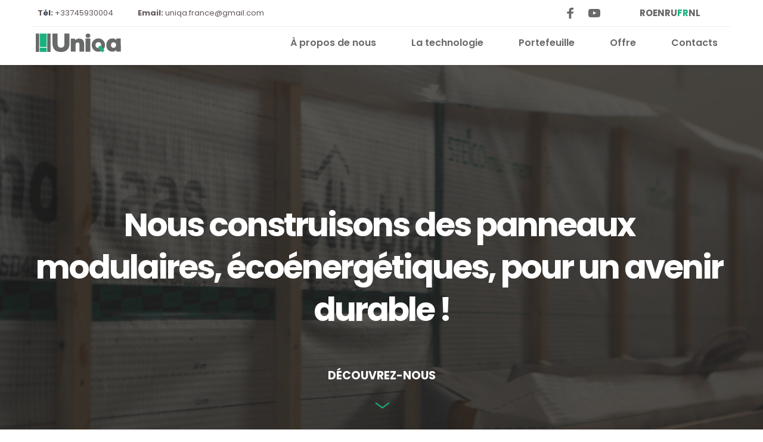

--- FILE ---
content_type: text/html; charset=UTF-8
request_url: https://www.uniqa.md/maison
body_size: 108324
content:
<!DOCTYPE html><html lang="ro"><head><meta charset="utf-8" /><meta property="og:site_name" content="Uniqa - Energy Efficient Home Building Solutions" /><meta property="og:type" content="article" /><meta property="og:url" content="https://www.uniqa.md/maison" /><meta content="summary_large_image" name="twitter:card" />

        <meta property="og:title" content="Maison" />
    <meta name="twitter:title" content="Maison" />

    <meta property="og:description" content="" />
    <meta name="twitter:description" content="" />

        
    <title>Maison | Uniqa - Energy Efficient Home Building Solutions</title>

    <meta name="description" content="Construim casa ta, eficientă energetic, în mai puțin de 3 luni." />


    
    <link rel="canonical" href="https://www.uniqa.md/maison" /><link rel="icon" href="https://cloud-1de12d.becdn.net/media/iW=32%26iH=any/86257cead77c0b75d6aa302a2c4c52e3.png" sizes="32x32"/><link rel="icon" href="https://cloud-1de12d.becdn.net/media/iW=192%26iH=any/86257cead77c0b75d6aa302a2c4c52e3.png" sizes="192x192"/><link rel="apple-touch-icon-precomposed" href="https://cloud-1de12d.becdn.net/media/iW=180&iH=any/86257cead77c0b75d6aa302a2c4c52e3.png"/><meta name="viewport" content="width=device-width, initial-scale=1"><link class="brz-link brz-link-bunny-fonts-prefetch" rel="dns-prefetch" href="//fonts.bunny.net"><link class="brz-link brz-link-bunny-fonts-preconnect" rel="preconnect" href="https://fonts.bunny.net/" crossorigin><link class="brz-link brz-link-cdn-preconnect" rel="preconnect" href="https://cloud-1de12d.becdn.net" crossorigin><link href="https://fonts.bunny.net/css?family=Poppins:100,100italic,200,200italic,300,300italic,regular,italic,500,500italic,600,600italic,700,700italic,800,800italic,900,900italic|Lato:100,100italic,300,300italic,regular,italic,700,700italic,900,900italic|Overpass:100,100italic,200,200italic,300,300italic,regular,italic,600,600italic,700,700italic,800,800italic,900,900italic|Open Sans:300,regular,500,600,700,800,300italic,italic,500italic,600italic,700italic,800italic&subset=arabic,bengali,cyrillic,cyrillic-ext,devanagari,greek,greek-ext,gujarati,hebrew,khmer,korean,latin-ext,tamil,telugu,thai,vietnamese&display=swap" class="brz-link brz-link-google" type="text/css" rel="stylesheet"/><link href="https://b-cloud.becdn.net/builds/pro/220-cloud/css/preview-priority.pro.min.css" class="brz-link brz-link-preview-critical" rel="stylesheet"/><link href="https://b-cloud.becdn.net/builds/free/347-cloud/editor/css/group-1_2.min.css" class="brz-link brz-link-preview-lib" media="print" onload="this.media='all'" data-brz-group="group-1_2" rel="stylesheet"/><link href="https://b-cloud.becdn.net/builds/pro/220-cloud/css/group-1_2-pro.min.css" class="brz-link brz-link-preview-lib-pro" media="print" onload="this.media='all'" data-brz-group="group-1_2" rel="stylesheet"/><link href="https://b-cloud.becdn.net/builds/pro/220-cloud/css/preview.pro.min.css" class="brz-link brz-link-preview-pro" media="print" onload="this.media='all'" rel="stylesheet"/><style class="brz-style">.brz .brz-css-d-image-xxf_8sdz4kxc-picture{padding-top: 22.3425%;}.brz .brz-css-d-image-xxf_8sdz4kxc-picture > .brz-img{position:absolute;width: 100%;}@media(max-width:991px) and (min-width:768px){.brz .brz-css-d-image-xxf_8sdz4kxc-picture{padding-top: 22.3446%;}}@media(max-width:767px){.brz .brz-css-d-image-xxf_8sdz4kxc-picture{padding-top: 22.6482%;}}.brz .brz-css-d-image-arj7kvhuyvms-parent:not(.brz-image--hovered){max-width: 79%;}.brz .brz-css-d-image-arj7kvhuyvms-parent{height: auto;border-radius: 0px;mix-blend-mode:normal;}.brz .brz-css-d-image-arj7kvhuyvms-parent{box-shadow:none;border:0px solid rgba(102, 115, 141, 0);}.brz .brz-css-d-image-arj7kvhuyvms-parent .brz-picture:after{border-radius: 0px;}.brz .brz-css-d-image-arj7kvhuyvms-parent .brz-picture:after{box-shadow:none;background-color:rgba(255, 255, 255, 0);background-image:none;}.brz .brz-css-d-image-arj7kvhuyvms-parent .brz-picture{-webkit-mask-image: none;
                      mask-image: none;}.brz .brz-css-d-image-arj7kvhuyvms-parent .brz-picture{filter:none;}.brz .brz-css-d-image-arj7kvhuyvms-parent, .brz .brz-css-d-image-arj7kvhuyvms-parent .brz-picture:after, .brz .brz-css-d-image-arj7kvhuyvms-parent .brz-picture, .brz .brz-css-d-image-arj7kvhuyvms-parent.brz-image--withHover img.brz-img, .brz .brz-css-d-image-arj7kvhuyvms-parent.brz-image--withHover img.dynamic-image, .brz .brz-css-d-image-arj7kvhuyvms-parent.brz-image--withHover .brz-img__hover{transition-duration:0.50s;transition-property: filter, box-shadow, background, border-radius, border-color;}.brz .brz-css-d-carousel .brz-carousel__slider{padding-right: 70px; padding-left: 70px;}.brz .brz-css-d-carousel .brz-carousel__slider .slick-list{padding-top: 10px;
          padding-bottom: 30px;
          margin-left:0px;
          margin-right:0px;}.brz .brz-css-d-carousel .brz-carousel__slider .slick-list .slick-track .slick-slide{padding-left: calc(0px / 2); padding-right: calc(0px / 2);}.brz .brz-css-d-carousel .brz-carousel__slider .brz-slick-slider__dots{color:rgba(0, 0, 0, 1);background-color:rgba(0, 0, 0, 0);padding:0;}.brz .brz-css-d-carousel .brz-carousel__slider .brz-slick-slider__dots .brz-icon-svg-custom{background-color:rgba(0, 0, 0, 1);}.brz .brz-css-d-carousel .brz-carousel__slider .brz-slick-slider__pause{color:rgba(0, 0, 0, 1);}.brz .brz-css-d-carousel .brz-carousel__slider .brz-slick-slider__arrow{color:rgba(0, 0, 0, 1);font-size:32px;background-color:rgba(0, 0, 0, 0);padding:0;}.brz .brz-css-d-carousel .brz-carousel__slider .brz-slick-slider__arrow .brz-icon-svg-custom {background-color:rgba(0, 0, 0, 1);}.brz .brz-css-d-carousel .brz-carousel__slider .brz-slick-slider__arrow-prev{left: 30px;}.brz .brz-css-d-carousel .brz-carousel__slider .brz-slick-slider__arrow-next{right: 30px;}.brz .brz-css-d-carousel .brz-carousel__slider.brz-carousel__slider--arrows-custom-position  .brz-slick-slider__arrow-prev{top: 20px;}.brz .brz-css-d-carousel .brz-carousel__slider.brz-carousel__slider--arrows-custom-position .brz-slick-slider__arrow-next{margin-left: 40px; top: 20px;}@media(max-width:991px) and (min-width:768px){.brz .brz-css-d-carousel .brz-carousel__slider{padding-right: 0px; padding-left: 0px;}}@media(max-width:767px){.brz .brz-css-d-carousel .brz-carousel__slider{padding-right: 0px; padding-left: 0px;}}.brz .brz-css-d-image-lizdq1tcyn0o-image{width: 564.01px;height: 375.91px;margin-inline-start: -31.4px;margin-top: 0px;}@media(max-width:991px) and (min-width:768px){.brz .brz-css-d-image-lizdq1tcyn0o-image{width: 358.63px;height: 239.03px;margin-inline-start: -19.97px;}}@media(max-width:767px){.brz .brz-css-d-image-lizdq1tcyn0o-image{width: 438.86px;height: 292.5px;margin-inline-start: -24.43px;}}.brz .brz-css-d-image-lizdq1tcyn0o-picture{padding-top: 75.002%;}.brz .brz-css-d-image-lizdq1tcyn0o-picture > .brz-img{position:absolute;width: 100%;}@media(max-width:991px) and (min-width:768px){.brz .brz-css-d-image-lizdq1tcyn0o-picture{padding-top: 75.0016%;}}@media(max-width:767px){.brz .brz-css-d-image-lizdq1tcyn0o-picture{padding-top: 75%;}}.brz .brz-css-d-image-lizdq1tcyn0o-parent-hover.brz-hover-animation__container{max-width: 100%;}.brz .brz-css-d-image-lizdq1tcyn0o-parent:not(.brz-image--hovered){max-width: 100%;}.brz .brz-css-d-image-lizdq1tcyn0o-parent{height: auto;border-radius: 0px;mix-blend-mode:normal;}.brz .brz-css-d-image-lizdq1tcyn0o-parent{box-shadow:none;border:0px solid rgba(102, 115, 141, 0);}.brz .brz-css-d-image-lizdq1tcyn0o-parent .brz-picture:after{border-radius: 0px;}.brz .brz-css-d-image-lizdq1tcyn0o-parent .brz-picture:after{box-shadow:none;background-color:rgba(255, 255, 255, 0);background-image:none;}.brz .brz-css-d-image-lizdq1tcyn0o-parent .brz-picture{-webkit-mask-image: none;
                      mask-image: none;}.brz .brz-css-d-image-lizdq1tcyn0o-parent .brz-picture{filter:none;}.brz .brz-css-d-image-lizdq1tcyn0o-parent, .brz .brz-css-d-image-lizdq1tcyn0o-parent .brz-picture:after, .brz .brz-css-d-image-lizdq1tcyn0o-parent .brz-picture, .brz .brz-css-d-image-lizdq1tcyn0o-parent.brz-image--withHover img.brz-img, .brz .brz-css-d-image-lizdq1tcyn0o-parent.brz-image--withHover img.dynamic-image, .brz .brz-css-d-image-lizdq1tcyn0o-parent.brz-image--withHover .brz-img__hover{transition-duration:0.50s;transition-property: filter, box-shadow, background, border-radius, border-color;}@media(min-width:991px){.brz .brz-css-d-sectionheader{display:block;}}@media(max-width:991px) and (min-width:768px){.brz .brz-css-d-sectionheader{display:block;}}@media(max-width:767px){.brz .brz-css-d-sectionheader{display:block;}}.brz .brz-css-d-sectionheaderstickyitem{padding:10px 0px 10px 0px;margin:0;}.brz .brz-css-d-sectionheaderstickyitem > .brz-bg{border-radius: 0px;}.brz .brz-css-d-sectionheaderstickyitem > .brz-bg{border:0px solid rgba(102, 115, 141, 0);}.brz .brz-css-d-sectionheaderstickyitem > .brz-bg:after{box-shadow:none;}.brz .brz-css-d-sectionheaderstickyitem > .brz-bg > .brz-bg-image{-webkit-mask-image: none;
                      mask-image: none;background-size:cover;background-repeat: no-repeat;}.brz .brz-css-d-sectionheaderstickyitem > .brz-bg > .brz-bg-image{background-image:none;filter:none;}.brz .brz-css-d-sectionheaderstickyitem > .brz-bg > .brz-bg-image:after{content: "";background-image:none;}.brz .brz-css-d-sectionheaderstickyitem > .brz-bg > .brz-bg-color{-webkit-mask-image: none;
                      mask-image: none;}.brz .brz-css-d-sectionheaderstickyitem > .brz-bg > .brz-bg-color{background-color:rgba(255, 255, 255, 1);background-image:none;}.brz .brz-css-d-sectionheaderstickyitem > .brz-bg > .brz-bg-shape__top{background-size: 100% 100px; height: 100px;transform: scale(1.02) rotateX(0deg) rotateY(0deg);z-index: auto;}.brz .brz-css-d-sectionheaderstickyitem > .brz-bg > .brz-bg-shape__top::after{background-image: none; -webkit-mask-image: none;background-size: 100% 100px; height: 100px;}.brz .brz-css-d-sectionheaderstickyitem > .brz-bg > .brz-bg-shape__bottom{background-size: 100% 100px; height: 100px;transform: scale(1.02) rotateX(-180deg) rotateY(-180deg);z-index: auto;}.brz .brz-css-d-sectionheaderstickyitem > .brz-bg > .brz-bg-shape__bottom::after{background-image: none; -webkit-mask-image: none;background-size: 100% 100px; height: 100px;}.brz .brz-css-d-sectionheaderstickyitem-container{border:0px solid transparent;}@media(min-width:991px){.brz .brz-css-d-sectionheaderstickyitem-container{max-width: calc(1 * var(--brz-section-container-max-width, 1170px));}}@media(max-width:991px) and (min-width:768px){.brz .brz-css-d-sectionheaderstickyitem-container{max-width: 100%;}}@media(max-width:767px){.brz .brz-css-d-sectionheaderstickyitem-container{max-width: 100%;}}.brz .brz-css-d-image-xxf_8sdz4kxc-parent:not(.brz-image--hovered){max-width: 62%;}.brz .brz-css-d-image-xxf_8sdz4kxc-parent{height: auto;border-radius: 0px;mix-blend-mode:normal;}.brz .brz-css-d-image-xxf_8sdz4kxc-parent{box-shadow:none;border:0px solid rgba(102, 115, 141, 0);}.brz .brz-css-d-image-xxf_8sdz4kxc-parent .brz-picture:after{border-radius: 0px;}.brz .brz-css-d-image-xxf_8sdz4kxc-parent .brz-picture:after{box-shadow:none;background-color:rgba(255, 255, 255, 0);background-image:none;}.brz .brz-css-d-image-xxf_8sdz4kxc-parent .brz-picture{-webkit-mask-image: none;
                      mask-image: none;}.brz .brz-css-d-image-xxf_8sdz4kxc-parent .brz-picture{filter:none;}.brz .brz-css-d-image-xxf_8sdz4kxc-parent, .brz .brz-css-d-image-xxf_8sdz4kxc-parent .brz-picture:after, .brz .brz-css-d-image-xxf_8sdz4kxc-parent .brz-picture, .brz .brz-css-d-image-xxf_8sdz4kxc-parent.brz-image--withHover img.brz-img, .brz .brz-css-d-image-xxf_8sdz4kxc-parent.brz-image--withHover img.dynamic-image, .brz .brz-css-d-image-xxf_8sdz4kxc-parent.brz-image--withHover .brz-img__hover{transition-duration:0.50s;transition-property: filter, box-shadow, background, border-radius, border-color;}@media(max-width:767px){.brz .brz-css-d-image-xxf_8sdz4kxc-parent:not(.brz-image--hovered){max-width: 100%;}}.brz .brz-css-d-image-xxf_8sdz4kxc-parent-hover.brz-hover-animation__container{max-width: 62%;}@media(max-width:767px){.brz .brz-css-d-image-xxf_8sdz4kxc-parent-hover.brz-hover-animation__container{max-width: 100%;}}.brz .brz-css-d-sectionitem-container{border:0px solid transparent;}@media(min-width:991px){.brz .brz-css-d-sectionitem-container{max-width: calc(1 * var(--brz-section-container-max-width, 1170px));}}@media(max-width:991px) and (min-width:768px){.brz .brz-css-d-sectionitem-container{max-width: 100%;}}@media(max-width:767px){.brz .brz-css-d-sectionitem-container{max-width: 100%;}}.brz .brz-css-d-menu-mmenu .brz-mm-navbar .brz-mm-close{font-size:16px;margin:0;padding:10px 15px 10px 10px;}.brz .brz-css-d-menu-mmenu .brz-mm-navbar .brz-mm-close{color:rgba(255, 255, 255, 1);background-color:#333333;}.brz .brz-css-d-menu-mmenu .brz-menu__item{font-family:var(--brz-buttonfontfamily, initial);}.brz .brz-css-d-menu-mmenu .brz-menu__item{color:rgba(255, 255, 255, 1);border-color: rgba(85, 85, 85, 1);}.brz nav.brz-mm-menu.brz-css-d-menu-mmenu{background-color:rgba(51, 51, 51, 0.8);}.brz .brz-css-d-menu-mmenu.brz-mm-menu .brz-menu__item .brz-mm-listitem__text{padding:10px 20px 10px 20px;flex-flow: row nowrap;}.brz .brz-css-d-menu-mmenu .brz-menu__item:hover > .brz-mm-listitem__text{color:rgba(255, 255, 255, 1);}.brz .brz-css-d-menu-mmenu .brz-menu__item .brz-mm-menu__item__icon.brz-icon-svg-custom{background-color:rgba(255, 255, 255, 1);}.brz .brz-css-d-menu-mmenu .brz-mm-navbar{color:rgba(255, 255, 255, 1);}.brz .brz-css-d-menu-mmenu .brz-menu__item.brz-mm-listitem_opened{color:rgba(255, 255, 255, 1);}.brz .brz-css-d-menu-mmenu.brz-mm-menu.brz-mm-menu_theme-dark.brz-mm-menu_opened .brz-mm-panels{background-image:none;}.brz .brz-css-d-menu-mmenu.brz-mm-menu.brz-mm-menu_theme-dark .brz-mm-panels, .brz .brz-css-d-menu-mmenu .brz-mm-panels > .brz-mm-panel:before{background-image:none;background-color:rgba(51, 51, 51, 0.8);}.brz .brz-css-d-menu-mmenu.brz-mm-menu.brz-mm-menu_theme-dark .brz-mm-panels, .brz .brz-css-d-menu-mmenu .brz-mm-panels > .brz-mm-panel{background-color:rgba(51, 51, 51, 0.8);}.brz .brz-css-d-menu-mmenu .brz-mm-panels > .brz-mm-panel{background-image:none;background-color:rgba(51, 51, 51, 0.8);}.brz .brz-css-d-menu-mmenu.brz-mm-menu.brz-mm-menu_theme-dark .brz-mm-navbar.brz-mm-listitem .brz-mm-listitem_opened > .brz-mm-listitem__text:after{border-color: rgba(85, 85, 85, 1);}.brz .brz-css-d-menu-mmenu .brz-mm-listitem{border-color: rgba(85, 85, 85, 1);}.brz .brz-css-d-menu-mmenu  .brz-menu__item.brz-menu__item--current:not(.brz-menu__item.brz-menu__item--current:active){color:rgba(255, 255, 255, 1);}.brz .brz-css-d-menu-mmenu .brz-menu__item.brz-menu__item--current:not(brz-menu__item.brz-menu__item--current:active):hover > .brz-mm-listitem__text{color:rgba(255, 255, 255, 1);}.brz .brz-css-d-menu-mmenu  .brz-menu__item.brz-menu__item--current:not(brz-menu__item.brz-menu__item--current:active) > .brz-mm-listitem__text > .brz-icon-svg.brz-icon-svg-custom{background-color:rgba(255, 255, 255, 1);}.brz .brz-css-d-menu-mmenu .brz-mm-listitem, .brz .brz-css-d-menu-mmenu.brz-mm-menu.brz-mm-menu_theme-dark .brz-mm-navbar.brz-mm-listitem .brz-mm-listitem_opened > .brz-mm-listitem__text:after, .brz .brz-css-d-menu-mmenu .brz-menu__item, .brz .brz-css-d-menu-mmenu.brz-mm-menu.brz-mm-menu_theme-dark .brz-mm-panels, .brz .brz-css-d-menu-mmenu .brz-mm-panels > .brz-mm-panel, .brz .brz-css-d-menu-mmenu.brz-mm-menu.brz-mm-menu_theme-dark .brz-mm-panels, .brz .brz-css-d-menu-mmenu .brz-mm-panels > .brz-mm-panel:before, .brz .brz-css-d-menu-mmenu .brz-menu__item.brz-mm-listitem_opened, .brz .brz-css-d-menu-mmenu .brz-mm-navbar, .brz nav.brz-mm-menu.brz-css-d-menu-mmenu, .brz .brz-css-d-menu-mmenu .brz-menu__item > .brz-mm-listitem__text, .brz .brz-css-d-menu-mmenu .brz-menu__item .brz-mm-menu__item__icon.brz-icon-svg-custom{transition-duration:0.50s;transition-property: filter, color, background, border-color, box-shadow;}@media(min-width:991px){.brz .brz-css-d-menu-mmenu .brz-mm-navbar .brz-mm-close{transition-duration:0.30s;}.brz .brz-css-d-menu-mmenu .brz-menu__item{font-size:var(--brz-buttonfontsize, initial);font-weight:var(--brz-buttonfontweight, initial);line-height:var(--brz-buttonlineheight, initial);letter-spacing:var(--brz-buttonletterspacing, initial);font-variation-settings:var(--brz-buttonfontvariation, initial);font-weight:var(--brz-buttonbold, initial);font-style:var(--brz-buttonitalic, initial);text-decoration:var(--brz-buttontextdecoration, initial) !important;text-transform:var(--brz-buttontexttransform, initial) !important;}.brz .brz-css-d-menu-mmenu .brz-menu__item .brz-a{justify-content:flex-start;text-align:start;}.brz .brz-css-d-menu-mmenu .brz-mm-menu__item__icon{margin:0 15px 0 0;font-size:12px;}.brz .brz-css-d-menu-mmenu .brz-mm-navbar{font-family:var(--brz-buttonfontfamily, initial);font-size:var(--brz-buttonfontsize, initial);font-weight:var(--brz-buttonfontweight, initial);line-height:var(--brz-buttonlineheight, initial);letter-spacing:var(--brz-buttonletterspacing, initial);font-variation-settings:var(--brz-buttonfontvariation, initial);font-weight:var(--brz-buttonbold, initial);font-style:var(--brz-buttonitalic, initial);text-decoration:var(--brz-buttontextdecoration, initial) !important;text-transform:var(--brz-buttontexttransform, initial) !important;border-color: rgba(85, 85, 85, 1);}.brz .brz-css-d-menu-mmenu.brz-mm-menu .brz-mm-listitem_vertical .brz-mm-btn_next{height: calc(var(--brz-buttonlineheight, initial) * var(--brz-buttonfontsize, initial) + 10px + 10px); padding-right: 20px;}}@media(max-width:991px) and (min-width:768px){.brz .brz-css-d-menu-mmenu .brz-mm-navbar .brz-mm-close{transition-duration:0.30s;}.brz .brz-css-d-menu-mmenu .brz-menu__item{font-size:var(--brz-buttontabletfontsize, initial);font-weight:var(--brz-buttontabletfontweight, initial);line-height:var(--brz-buttontabletlineheight, initial);letter-spacing:var(--brz-buttontabletletterspacing, initial);font-variation-settings:var(--brz-buttontabletfontvariation, initial);font-weight:var(--brz-buttontabletbold, initial);font-style:var(--brz-buttontabletitalic, initial);text-decoration:var(--brz-buttontablettextdecoration, initial) !important;text-transform:var(--brz-buttontablettexttransform, initial) !important;}.brz .brz-css-d-menu-mmenu .brz-menu__item .brz-a{justify-content:flex-start;text-align:start;}.brz .brz-css-d-menu-mmenu .brz-mm-menu__item__icon{margin:0 15px 0 0;font-size:12px;}.brz .brz-css-d-menu-mmenu .brz-mm-navbar{font-family:var(--brz-buttonfontfamily, initial);font-size:var(--brz-buttontabletfontsize, initial);font-weight:var(--brz-buttontabletfontweight, initial);line-height:var(--brz-buttontabletlineheight, initial);letter-spacing:var(--brz-buttontabletletterspacing, initial);font-variation-settings:var(--brz-buttontabletfontvariation, initial);font-weight:var(--brz-buttontabletbold, initial);font-style:var(--brz-buttontabletitalic, initial);text-decoration:var(--brz-buttontablettextdecoration, initial) !important;text-transform:var(--brz-buttontablettexttransform, initial) !important;border-color: rgba(85, 85, 85, 1);}.brz .brz-css-d-menu-mmenu.brz-mm-menu .brz-mm-listitem_vertical .brz-mm-btn_next{height: calc(var(--brz-buttontabletlineheight, initial) * var(--brz-buttontabletfontsize, initial) + 10px + 10px); padding-right: 20px;}}@media(max-width:767px){.brz .brz-css-d-menu-mmenu .brz-mm-navbar .brz-mm-close{transition-duration:0.30s;}.brz .brz-css-d-menu-mmenu .brz-menu__item{font-size:var(--brz-buttonmobilefontsize, initial);font-weight:var(--brz-buttonmobilefontweight, initial);line-height:var(--brz-buttonmobilelineheight, initial);letter-spacing:var(--brz-buttonmobileletterspacing, initial);font-variation-settings:var(--brz-buttonmobilefontvariation, initial);font-weight:var(--brz-buttonmobilebold, initial);font-style:var(--brz-buttonmobileitalic, initial);text-decoration:var(--brz-buttonmobiletextdecoration, initial) !important;text-transform:var(--brz-buttonmobiletexttransform, initial) !important;}.brz .brz-css-d-menu-mmenu .brz-menu__item .brz-a{justify-content:flex-start;text-align:start;}.brz .brz-css-d-menu-mmenu .brz-mm-menu__item__icon{margin:0 15px 0 0;font-size:12px;}.brz .brz-css-d-menu-mmenu .brz-mm-navbar{font-family:var(--brz-buttonfontfamily, initial);font-size:var(--brz-buttonmobilefontsize, initial);font-weight:var(--brz-buttonmobilefontweight, initial);line-height:var(--brz-buttonmobilelineheight, initial);letter-spacing:var(--brz-buttonmobileletterspacing, initial);font-variation-settings:var(--brz-buttonmobilefontvariation, initial);font-weight:var(--brz-buttonmobilebold, initial);font-style:var(--brz-buttonmobileitalic, initial);text-decoration:var(--brz-buttonmobiletextdecoration, initial) !important;text-transform:var(--brz-buttonmobiletexttransform, initial) !important;border-color: rgba(85, 85, 85, 1);}.brz .brz-css-d-menu-mmenu.brz-mm-menu .brz-mm-listitem_vertical .brz-mm-btn_next{height: calc(var(--brz-buttonmobilelineheight, initial) * var(--brz-buttonmobilefontsize, initial) + 10px + 10px); padding-right: 20px;}}.brz .brz-css-d-image-arj7kvhuyvms-picture{padding-top: 68.3487%;}.brz .brz-css-d-image-arj7kvhuyvms-picture > .brz-img{position:absolute;width: 100%;}@media(max-width:991px) and (min-width:768px){.brz .brz-css-d-image-arj7kvhuyvms-picture{padding-top: 68.3507%;}}@media(max-width:767px){.brz .brz-css-d-image-arj7kvhuyvms-picture{padding-top: 68.3512%;}}.brz .brz-css-d-sectionheaderitem{padding:75px 0px 75px 0px;margin:0;}.brz .brz-css-d-sectionheaderitem > .brz-bg{border-radius: 0px;}.brz .brz-css-d-sectionheaderitem > .brz-bg{border:0px solid rgba(102, 115, 141, 0);}.brz .brz-css-d-sectionheaderitem > .brz-bg:after{box-shadow:none;}.brz .brz-css-d-sectionheaderitem > .brz-bg > .brz-bg-image{-webkit-mask-image: none;
                      mask-image: none;background-size:cover;background-repeat: no-repeat;}.brz .brz-css-d-sectionheaderitem > .brz-bg > .brz-bg-image{background-image:none;filter:none;}.brz .brz-css-d-sectionheaderitem > .brz-bg > .brz-bg-image:after{content: "";background-image:none;}.brz .brz-css-d-sectionheaderitem > .brz-bg > .brz-bg-color{-webkit-mask-image: none;
                      mask-image: none;}.brz .brz-css-d-sectionheaderitem > .brz-bg > .brz-bg-color{background-color:rgba(0, 0, 0, 0);background-image:none;}.brz .brz-css-d-sectionheaderitem > .brz-bg > .brz-bg-shape__top{background-size: 100% 100px; height: 100px;transform: scale(1.02) rotateX(0deg) rotateY(0deg);z-index: auto;}.brz .brz-css-d-sectionheaderitem > .brz-bg > .brz-bg-shape__top::after{background-image: none; -webkit-mask-image: none;background-size: 100% 100px; height: 100px;}.brz .brz-css-d-sectionheaderitem > .brz-bg > .brz-bg-shape__bottom{background-size: 100% 100px; height: 100px;transform: scale(1.02) rotateX(-180deg) rotateY(-180deg);z-index: auto;}.brz .brz-css-d-sectionheaderitem > .brz-bg > .brz-bg-shape__bottom::after{background-image: none; -webkit-mask-image: none;background-size: 100% 100px; height: 100px;}@media(max-width:991px) and (min-width:768px){.brz .brz-css-d-sectionheaderitem{padding:50px 15px 50px 15px;}}@media(max-width:767px){.brz .brz-css-d-sectionheaderitem{padding:25px 15px 25px 15px;}}.brz .brz-css-d-sectionheaderitem-container{border:0px solid transparent;}@media(min-width:991px){.brz .brz-css-d-sectionheaderitem-container{max-width: calc(1 * var(--brz-section-container-max-width, 1170px));}}@media(max-width:991px) and (min-width:768px){.brz .brz-css-d-sectionheaderitem-container{max-width: 100%;}}@media(max-width:767px){.brz .brz-css-d-sectionheaderitem-container{max-width: 100%;}}.brz .brz-css-d-image-uoddz249hkbw-parent:not(.brz-image--hovered){max-width: 73%;}.brz .brz-css-d-image-uoddz249hkbw-parent{height: auto;border-radius: 0px;mix-blend-mode:normal;}.brz .brz-css-d-image-uoddz249hkbw-parent{box-shadow:none;border:0px solid rgba(102, 115, 141, 0);}.brz .brz-css-d-image-uoddz249hkbw-parent .brz-picture:after{border-radius: 0px;}.brz .brz-css-d-image-uoddz249hkbw-parent .brz-picture:after{box-shadow:none;background-color:rgba(255, 255, 255, 0);background-image:none;}.brz .brz-css-d-image-uoddz249hkbw-parent .brz-picture{-webkit-mask-image: none;
                      mask-image: none;}.brz .brz-css-d-image-uoddz249hkbw-parent .brz-picture{filter:none;}.brz .brz-css-d-image-uoddz249hkbw-parent, .brz .brz-css-d-image-uoddz249hkbw-parent .brz-picture:after, .brz .brz-css-d-image-uoddz249hkbw-parent .brz-picture, .brz .brz-css-d-image-uoddz249hkbw-parent.brz-image--withHover img.brz-img, .brz .brz-css-d-image-uoddz249hkbw-parent.brz-image--withHover img.dynamic-image, .brz .brz-css-d-image-uoddz249hkbw-parent.brz-image--withHover .brz-img__hover{transition-duration:0.50s;transition-property: filter, box-shadow, background, border-radius, border-color;}@media(max-width:767px){.brz .brz-css-d-image-uoddz249hkbw-parent:not(.brz-image--hovered){max-width: 87%;}}.brz .brz-css-d-image-uoddz249hkbw-parent-hover.brz-hover-animation__container{max-width: 73%;}@media(max-width:767px){.brz .brz-css-d-image-uoddz249hkbw-parent-hover.brz-hover-animation__container{max-width: 87%;}}.brz .brz-css-d-image-uoddz249hkbw-picture{padding-top: 22.3302%;}.brz .brz-css-d-image-uoddz249hkbw-picture > .brz-img{position:absolute;width: 100%;}@media(max-width:991px) and (min-width:768px){.brz .brz-css-d-image-uoddz249hkbw-picture{padding-top: 22.3328%;}}@media(max-width:767px){.brz .brz-css-d-image-uoddz249hkbw-picture{padding-top: 22.391%;}}.brz .brz-css-d-image-fu7hrm196rhf-image{width: 510.6px;height: 510.6px;margin-inline-start: 0px;margin-top: -53.61px;}@media(max-width:991px) and (min-width:768px){.brz .brz-css-d-image-fu7hrm196rhf-image{width: 325.68px;height: 325.68px;margin-top: -34.2px;}}@media(max-width:767px){.brz .brz-css-d-image-fu7hrm196rhf-image{width: 395.6px;height: 395.6px;margin-top: -41.54px;}}.brz .brz-css-d-image-fu7hrm196rhf-picture{padding-top: 75%;}.brz .brz-css-d-image-fu7hrm196rhf-picture > .brz-img{position:absolute;width: 100%;}.brz .brz-css-d-image-fu7hrm196rhf-parent-hover.brz-hover-animation__container{max-width: 92%;}.brz .brz-css-d-image-fu7hrm196rhf-parent:not(.brz-image--hovered){max-width: 92%;}.brz .brz-css-d-image-fu7hrm196rhf-parent{height: auto;border-radius: 0px;mix-blend-mode:normal;}.brz .brz-css-d-image-fu7hrm196rhf-parent{box-shadow:none;border:0px solid rgba(102, 115, 141, 0);}.brz .brz-css-d-image-fu7hrm196rhf-parent .brz-picture:after{border-radius: 0px;}.brz .brz-css-d-image-fu7hrm196rhf-parent .brz-picture:after{box-shadow:none;background-color:rgba(255, 255, 255, 0);background-image:none;}.brz .brz-css-d-image-fu7hrm196rhf-parent .brz-picture{-webkit-mask-image: none;
                      mask-image: none;}.brz .brz-css-d-image-fu7hrm196rhf-parent .brz-picture{filter:none;}.brz .brz-css-d-image-fu7hrm196rhf-parent, .brz .brz-css-d-image-fu7hrm196rhf-parent .brz-picture:after, .brz .brz-css-d-image-fu7hrm196rhf-parent .brz-picture, .brz .brz-css-d-image-fu7hrm196rhf-parent.brz-image--withHover img.brz-img, .brz .brz-css-d-image-fu7hrm196rhf-parent.brz-image--withHover img.dynamic-image, .brz .brz-css-d-image-fu7hrm196rhf-parent.brz-image--withHover .brz-img__hover{transition-duration:0.50s;transition-property: filter, box-shadow, background, border-radius, border-color;}.brz .brz-css-d-image-k2gvbi5lm4co-image{width: 544.42px;height: 400.42px;margin-inline-start: -5.26px;margin-top: 0px;}@media(max-width:991px) and (min-width:768px){.brz .brz-css-d-image-k2gvbi5lm4co-image{width: 346.91px;height: 255.15px;margin-inline-start: -3.36px;}}@media(max-width:767px){.brz .brz-css-d-image-k2gvbi5lm4co-image{width: 397.69px;height: 292.5px;margin-inline-start: -3.84px;}}.brz .brz-css-d-image-k2gvbi5lm4co-picture{padding-top: 74.9991%;}.brz .brz-css-d-image-k2gvbi5lm4co-picture > .brz-img{position:absolute;width: 100%;}@media(max-width:991px) and (min-width:768px){.brz .brz-css-d-image-k2gvbi5lm4co-picture{padding-top: 75%;}}@media(max-width:767px){.brz .brz-css-d-image-k2gvbi5lm4co-picture{padding-top: 75%;}}.brz .brz-css-d-image-arj7kvhuyvms-parent-hover.brz-hover-animation__container{max-width: 79%;}.brz .brz-css-d-icontext{flex-direction:row;}.brz .brz-css-d-icontext .brz-icon__container{margin-inline-start:auto; margin-inline-end: 20px;align-items:flex-start;}.brz .brz-css-d-image-arj7kvhuyvms-image{width: 175.38px;height: 175.38px;margin-inline-start: 0px;margin-top: -24.25px;}@media(max-width:991px) and (min-width:768px){.brz .brz-css-d-image-arj7kvhuyvms-image{width: 264.65px;height: 264.65px;margin-top: -36.59px;}}@media(max-width:767px){.brz .brz-css-d-image-arj7kvhuyvms-image{width: 304.94px;height: 304.94px;margin-top: -42.16px;}}.brz .brz-css-d-button-icon{font-size:16px;margin-inline-start:10px; margin-inline-end:0;stroke-width: 1;}.brz .brz-css-d-wrapper{padding:0;margin:10px 0px 10px 0px;justify-content:center;position:relative;}.brz .brz-css-d-wrapper .brz-wrapper-transform{transform: none;}@media(min-width:991px){.brz .brz-css-d-wrapper{display:flex;z-index: auto;position:relative;}}@media(max-width:991px) and (min-width:768px){.brz .brz-css-d-wrapper{display:flex;z-index: auto;position:relative;}}@media(max-width:767px){.brz .brz-css-d-wrapper{display:flex;z-index: auto;position:relative;}}.brz .brz-css-d-section{z-index: auto;margin:0;}.brz .brz-css-d-section.brz-section .brz-section__content{min-height: auto;display:flex;}.brz .brz-css-d-section .brz-container{justify-content:center;}.brz .brz-css-d-section > .slick-slider > .brz-slick-slider__dots{color:rgba(0, 0, 0, 1);}.brz .brz-css-d-section > .slick-slider > .brz-slick-slider__arrow{color:rgba(0, 0, 0, 0.7);}.brz .brz-css-d-section > .slick-slider > .brz-slick-slider__dots > .brz-slick-slider__pause{color:rgba(0, 0, 0, 1);}@media(min-width:991px){.brz .brz-css-d-section{display:block;}}@media(max-width:991px) and (min-width:768px){.brz .brz-css-d-section{display:block;}}@media(max-width:767px){.brz .brz-css-d-section{display:block;}}.brz .brz-css-d-image-rzjtt3hltd_m-parent:not(.brz-image--hovered){max-width: 47%;}.brz .brz-css-d-image-rzjtt3hltd_m-parent{height: auto;border-radius: 0px;mix-blend-mode:normal;}.brz .brz-css-d-image-rzjtt3hltd_m-parent{box-shadow:none;border:0px solid rgba(102, 115, 141, 0);}.brz .brz-css-d-image-rzjtt3hltd_m-parent .brz-picture:after{border-radius: 0px;}.brz .brz-css-d-image-rzjtt3hltd_m-parent .brz-picture:after{box-shadow:none;background-color:rgba(255, 255, 255, 0);background-image:none;}.brz .brz-css-d-image-rzjtt3hltd_m-parent .brz-picture{-webkit-mask-image: none;
                      mask-image: none;}.brz .brz-css-d-image-rzjtt3hltd_m-parent .brz-picture{filter:none;}.brz .brz-css-d-image-rzjtt3hltd_m-parent, .brz .brz-css-d-image-rzjtt3hltd_m-parent .brz-picture:after, .brz .brz-css-d-image-rzjtt3hltd_m-parent .brz-picture, .brz .brz-css-d-image-rzjtt3hltd_m-parent.brz-image--withHover img.brz-img, .brz .brz-css-d-image-rzjtt3hltd_m-parent.brz-image--withHover img.dynamic-image, .brz .brz-css-d-image-rzjtt3hltd_m-parent.brz-image--withHover .brz-img__hover{transition-duration:0.50s;transition-property: filter, box-shadow, background, border-radius, border-color;}.brz .brz-css-d-image-rzjtt3hltd_m-parent-hover.brz-hover-animation__container{max-width: 47%;}.brz .brz-css-d-image-rzjtt3hltd_m-picture{padding-top: 90.9595%;}.brz .brz-css-d-image-rzjtt3hltd_m-picture > .brz-img{position:absolute;width: 100%;}@media(max-width:991px) and (min-width:768px){.brz .brz-css-d-image-rzjtt3hltd_m-picture{padding-top: 90.9622%;}}@media(max-width:767px){.brz .brz-css-d-image-rzjtt3hltd_m-picture{padding-top: 90.9599%;}}.brz .brz-css-d-image-rzjtt3hltd_m-image{width: 249.1px;height: 249.1px;margin-inline-start: 0px;margin-top: -11.26px;}@media(max-width:991px) and (min-width:768px){.brz .brz-css-d-image-rzjtt3hltd_m-image{width: 159.33px;height: 159.33px;margin-top: -7.2px;}}@media(max-width:767px){.brz .brz-css-d-image-rzjtt3hltd_m-image{width: 202.1px;height: 202.1px;margin-top: -9.13px;}}.brz .brz-css-d-menu-menu-container .brz-mm-menu__icon{transition-duration:0.50s;transition-property: filter, color, background, border-color, box-shadow;}@media(min-width:991px){.brz .brz-css-d-menu-menu-container .brz-mm-menu__icon{display:none;width:18px;}.brz .brz-css-d-menu-menu-container .brz-mm-menu__icon{color:rgba(51, 51, 51, 1);}.brz .brz-css-d-menu-menu-container .brz-menu{display:flex;}}@media(max-width:991px) and (min-width:768px){.brz .brz-css-d-menu-menu-container .brz-mm-menu__icon{display:flex;width:18px;}.brz .brz-css-d-menu-menu-container .brz-mm-menu__icon{color:rgba(51, 51, 51, 1);}.brz .brz-css-d-menu-menu-container .brz-menu{display:none;}}@media(max-width:767px){.brz .brz-css-d-menu-menu-container .brz-mm-menu__icon{display:flex;width:18px;}.brz .brz-css-d-menu-menu-container .brz-mm-menu__icon{color:rgba(51, 51, 51, 1);}.brz .brz-css-d-menu-menu-container .brz-menu{display:none;}}.brz .brz-css-d-menu-menu .brz-menu__ul{font-family:var(--brz-buttonfontfamily, initial);display: flex; flex-wrap: wrap; justify-content: inherit; align-items: center;max-width: none;margin: 0px -5px 0px -5px;}.brz .brz-css-d-menu-menu .brz-menu__ul{color:rgba(0, 0, 0, 1);}.brz .brz-css-d-menu-menu .brz-menu__ul > .brz-menu__item > .brz-a{flex-flow: row nowrap;padding:0px 5px 0px 5px;}.brz .brz-css-d-menu-menu .brz-menu__ul > .brz-menu__item > .brz-a{color:rgba(0, 0, 0, 1);background-color:rgba(255, 255, 255, 0);}.brz .brz-css-d-menu-menu .brz-menu__ul > .brz-menu__item.brz-menu__item--opened > .brz-a{color:rgba(0, 0, 0, 1);background-color:rgba(255, 255, 255, 0);}.brz .brz-css-d-menu-menu .brz-menu__ul > .brz-menu__item.brz-menu__item--opened{color:rgba(0, 0, 0, 1);background-color: transparent;border:0px solid rgba(85, 85, 85, 1);}.brz .brz-css-d-menu-menu .brz-menu__ul > .brz-menu__item.brz-menu__item--current:not(.brz-menu__item.brz-menu__item--current:active){color:rgba(0, 0, 0, 1);background-color:rgba(255, 255, 255, 0);border:0px solid rgba(85, 85, 85, 1);}.brz .brz-css-d-menu-menu .brz-menu__ul > .brz-menu__item.brz-menu__item--current > .brz-a:not(.brz-a:active){color:rgba(0, 0, 0, 1);background-color:rgba(255, 255, 255, 0);}.brz .brz-css-d-menu-menu .brz-menu__ul > .brz-menu__item > .brz-a > .brz-icon-svg{margin:0; margin-inline-end:15px;}.brz .brz-css-d-menu-menu .brz-menu__ul > .brz-menu__item > .brz-a > .brz-icon-svg.brz-icon-svg-custom{background-color:rgba(0, 0, 0, 1);}.brz .brz-css-d-menu-menu .brz-menu__ul > .brz-menu__item.brz-menu__item--current > .brz-a:not(.brz-a:active) > .brz-icon-svg.brz-icon-svg-custom{background-color:rgba(0, 0, 0, 1);}.brz .brz-css-d-menu-menu .brz-menu__ul > .brz-menu__item.brz-menu__item--current:not(.brz-menu__item.brz-menu__item--current:active) > .brz-icon-svg.brz-icon-svg-custom{background-color:rgba(0, 0, 0, 1);}.brz .brz-css-d-menu-menu .brz-menu__ul > .brz-menu__item{border-radius: 0px;}.brz .brz-css-d-menu-menu .brz-menu__ul > .brz-menu__item{color:rgba(0, 0, 0, 1);background-color: transparent;border:0px solid rgba(85, 85, 85, 1);}.brz .brz-css-d-menu-menu .brz-menu__ul > .brz-menu__item > a{border-radius: 0px;}.brz .brz-css-d-menu-menu .brz-menu__sub-menu{font-family:var(--brz-buttonfontfamily, initial);border-radius: 0px;}.brz .brz-css-d-menu-menu .brz-menu__sub-menu{color:rgba(255, 255, 255, 1);background-color:rgba(51, 51, 51, 1);box-shadow:none;}.brz .brz-css-d-menu-menu .brz-menu__sub-menu .brz-menu__item > .brz-a{flex-flow: row nowrap;}.brz .brz-css-d-menu-menu .brz-menu__sub-menu .brz-a:hover{color:rgba(255, 255, 255, 1);}.brz .brz-css-d-menu-menu .brz-menu__sub-menu .brz-a > .brz-icon-svg{margin:0; margin-inline-end: 15px;font-size:12px;}.brz .brz-css-d-menu-menu .brz-menu__sub-menu > .brz-menu__item.brz-menu__item--current > .brz-a{color:rgba(255, 255, 255, 1);}.brz .brz-css-d-menu-menu .brz-menu__sub-menu > .brz-menu__item.brz-menu__item--current{background-color:rgba(51, 51, 51, 1);}.brz .brz-css-d-menu-menu .brz-menu__sub-menu > .brz-menu__item.brz-menu__item--current:hover{background-color:rgba(51, 51, 51, 1);}.brz .brz-css-d-menu-menu .brz-menu__item--current .brz-menu__sub-menu{box-shadow:none;}.brz .brz-css-d-menu-menu .brz-menu__sub-menu > .brz-menu__item > .brz-a > .brz-icon-svg.brz-icon-svg-custom{background-color:rgba(255, 255, 255, 1);}.brz .brz-css-d-menu-menu .brz-menu__sub-menu > .brz-menu__item:not(.brz-menu__item.brz-menu__item--current) > .brz-a > .brz-icon-svg.brz-icon-svg-custom{background-color:rgba(255, 255, 255, 1);}.brz .brz-css-d-menu-menu .brz-menu__sub-menu > .brz-menu__item.brz-menu__item--current > .brz-a > .brz-icon-svg.brz-icon-svg-custom{background-color:rgba(255, 255, 255, 1);}.brz .brz-css-d-menu-menu .brz-menu__item-dropdown .brz-menu__item{background-color:rgba(51, 51, 51, 1);color:rgba(255, 255, 255, 1);}.brz .brz-css-d-menu-menu .brz-menu__sub-menu .brz-menu__item-dropdown .brz-a:hover:after{border-color: rgba(255, 255, 255, 1);}.brz .brz-css-d-menu-menu .brz-menu__sub-menu > .brz-menu__item{border-bottom: 1px solid rgba(85, 85, 85, 1);}.brz .brz-css-d-menu-menu .brz-menu__item-dropdown .brz-menu__item, .brz .brz-css-d-menu-menu .brz-menu__sub-menu .brz-menu__item-dropdown .brz-a:after, .brz .brz-css-d-menu-menu .brz-menu__sub-menu > .brz-menu__item.brz-menu__item--current > .brz-a > .brz-icon-svg.brz-icon-svg-custom, .brz .brz-css-d-menu-menu .brz-menu__sub-menu > .brz-menu__item:not(.brz-menu__item.brz-menu__item--current) > .brz-a > .brz-icon-svg.brz-icon-svg-custom, .brz .brz-css-d-menu-menu .brz-menu__sub-menu > .brz-menu__item > .brz-a > .brz-icon-svg.brz-icon-svg-custom, .brz .brz-css-d-menu-menu .brz-menu__item--current .brz-menu__sub-menu, .brz .brz-css-d-menu-menu .brz-menu__sub-menu > .brz-menu__item.brz-menu__item--current, .brz .brz-css-d-menu-menu .brz-menu__ul, .brz .brz-css-d-menu-menu .brz-menu__ul > .brz-menu__item > .brz-a, .brz .brz-css-d-menu-menu .brz-menu__ul > .brz-menu__item.brz-menu__item--opened > .brz-a, .brz .brz-css-d-menu-menu .brz-menu__ul > .brz-menu__item.brz-menu__item--opened, .brz .brz-css-d-menu-menu .brz-menu__ul > .brz-menu__item.brz-menu__item--current:not(.brz-menu__item.brz-menu__item--current:active), .brz .brz-css-d-menu-menu .brz-menu__ul > .brz-menu__item.brz-menu__item--current > .brz-a:not(.brz-a:active), .brz .brz-css-d-menu-menu .brz-menu__ul > .brz-menu__item > .brz-a > .brz-icon-svg.brz-icon-svg-custom, .brz .brz-css-d-menu-menu .brz-menu__ul > .brz-menu__item.brz-menu__item--current > .brz-a:not(.brz-a:active) > .brz-icon-svg.brz-icon-svg-custom, .brz .brz-css-d-menu-menu .brz-menu__ul > .brz-menu__item.brz-menu__item--current:not(.brz-menu__item.brz-menu__item--current:active) > .brz-icon-svg.brz-icon-svg-custom, .brz .brz-css-d-menu-menu .brz-menu__ul > .brz-menu__item, .brz .brz-css-d-menu-menu .brz-menu__sub-menu, .brz .brz-css-d-menu-menu:hover .brz-menu__sub-menu .brz-a, .brz .brz-css-d-menu-menu .brz-menu__sub-menu > .brz-menu__item.brz-menu__item--current > .brz-a, .brz .brz-css-d-menu-menu .brz-menu__sub-menu > .brz-menu__item.brz-menu__item--current{transition-duration:0.50s;transition-property: filter, color, background, border-color, box-shadow;}@media(min-width:991px){.brz .brz-css-d-menu-menu .brz-menu__ul{font-size:var(--brz-buttonfontsize, initial);font-weight:var(--brz-buttonfontweight, initial);line-height:var(--brz-buttonlineheight, initial);letter-spacing:var(--brz-buttonletterspacing, initial);font-variation-settings:var(--brz-buttonfontvariation, initial);font-weight:var(--brz-buttonbold, initial);font-style:var(--brz-buttonitalic, initial);text-decoration:var(--brz-buttontextdecoration, initial) !important;text-transform:var(--brz-buttontexttransform, initial) !important;}.brz .brz-css-d-menu-menu .brz-menu__ul > .brz-menu__item > .brz-a > .brz-icon-svg{font-size:12px;}.brz .brz-css-d-menu-menu .brz-menu__ul > .brz-menu__item{padding-top:0px; padding-bottom:0px; margin-right:5px; margin-left:5px;}.brz .brz-css-d-menu-menu .brz-menu__sub-menu{font-size:var(--brz-buttonfontsize, initial);font-weight:var(--brz-buttonfontweight, initial);line-height:var(--brz-buttonlineheight, initial);letter-spacing:var(--brz-buttonletterspacing, initial);font-variation-settings:var(--brz-buttonfontvariation, initial);font-weight:var(--brz-buttonbold, initial);font-style:var(--brz-buttonitalic, initial);text-decoration:var(--brz-buttontextdecoration, initial) !important;text-transform:var(--brz-buttontexttransform, initial) !important;position:absolute; top: 0; width: 305px;}.brz .brz-css-d-menu-menu [data-popper-placement='left-start']{inset-inline-end: calc(100% + 5px);}.brz .brz-css-d-menu-menu [data-popper-placement='right-start']{inset-inline-start: calc(100% + 5px);}.brz .brz-css-d-menu-menu > .brz-menu__ul > .brz-menu__item-dropdown > .brz-menu__sub-menu{top: calc(100% + 5px); width: 300px;}.brz .brz-css-d-menu-menu > .brz-menu__ul > .brz-menu__item-dropdown > [data-popper-placement='left-start']{right: 0;}.brz .brz-css-d-menu-menu > .brz-menu__ul > .brz-menu__item-dropdown > [data-popper-placement='right-start']{inset-inline-start: 0;}.brz .brz-css-d-menu-menu .brz-mega-menu__dropdown{display:none;}}@media(max-width:991px) and (min-width:768px){.brz .brz-css-d-menu-menu .brz-menu__ul{font-size:var(--brz-buttontabletfontsize, initial);font-weight:var(--brz-buttontabletfontweight, initial);line-height:var(--brz-buttontabletlineheight, initial);letter-spacing:var(--brz-buttontabletletterspacing, initial);font-variation-settings:var(--brz-buttontabletfontvariation, initial);font-weight:var(--brz-buttontabletbold, initial);font-style:var(--brz-buttontabletitalic, initial);text-decoration:var(--brz-buttontablettextdecoration, initial) !important;text-transform:var(--brz-buttontablettexttransform, initial) !important;}.brz .brz-css-d-menu-menu .brz-menu__ul > .brz-menu__item > .brz-a > .brz-icon-svg{font-size:12px;}.brz .brz-css-d-menu-menu .brz-menu__ul > .brz-menu__item{padding-top:0px; padding-bottom:0px; margin-right:5px; margin-left:5px;}.brz .brz-css-d-menu-menu .brz-menu__sub-menu{font-size:var(--brz-buttontabletfontsize, initial);font-weight:var(--brz-buttontabletfontweight, initial);line-height:var(--brz-buttontabletlineheight, initial);letter-spacing:var(--brz-buttontabletletterspacing, initial);font-variation-settings:var(--brz-buttontabletfontvariation, initial);font-weight:var(--brz-buttontabletbold, initial);font-style:var(--brz-buttontabletitalic, initial);text-decoration:var(--brz-buttontablettextdecoration, initial) !important;text-transform:var(--brz-buttontablettexttransform, initial) !important;position:absolute; top: 0; width: 305px;}.brz .brz-css-d-menu-menu > .brz-menu__ul > .brz-menu__item-dropdown > .brz-menu__sub-menu{top: calc(100% + 5px); width: 300px;}.brz .brz-css-d-menu-menu > .brz-menu__ul > .brz-menu__item-dropdown > [data-popper-placement='left-start']{right: 0;}.brz .brz-css-d-menu-menu > .brz-menu__ul > .brz-menu__item-dropdown > [data-popper-placement='right-start']{inset-inline-start: 0;}.brz .brz-css-d-menu-menu .brz-menu__sub-menu .brz-menu__item-dropdown > .brz-a:after{border-right-style: solid; border-left-style: none;}.brz .brz-css-d-menu-menu .brz-menu__sub-menu .brz-menu__item-dropdown .brz-menu__sub-menu{position:relative; top: auto; inset-inline-start: auto; transform: translate(0, 0); height: 0; overflow: hidden;}.brz .brz-css-d-menu-menu .brz-menu__sub-menu .brz-menu__item--opened > .brz-menu__sub-menu{height: auto; width: 100%; left: auto; right: auto;}.brz .brz-css-d-menu-menu.brz-menu__preview .brz-menu__sub-menu .brz-menu__item > .brz-menu__sub-menu{height: auto; width: 100%; left: auto; right: auto;}.brz .brz-css-d-menu-menu .brz-mega-menu__dropdown{display:none;}}@media(max-width:767px){.brz .brz-css-d-menu-menu .brz-menu__ul{font-size:var(--brz-buttonmobilefontsize, initial);font-weight:var(--brz-buttonmobilefontweight, initial);line-height:var(--brz-buttonmobilelineheight, initial);letter-spacing:var(--brz-buttonmobileletterspacing, initial);font-variation-settings:var(--brz-buttonmobilefontvariation, initial);font-weight:var(--brz-buttonmobilebold, initial);font-style:var(--brz-buttonmobileitalic, initial);text-decoration:var(--brz-buttonmobiletextdecoration, initial) !important;text-transform:var(--brz-buttonmobiletexttransform, initial) !important;}.brz .brz-css-d-menu-menu .brz-menu__ul > .brz-menu__item > .brz-a > .brz-icon-svg{font-size:12px;}.brz .brz-css-d-menu-menu .brz-menu__ul > .brz-menu__item{padding-top:0px; padding-bottom:0px; margin-right:5px; margin-left:5px;}.brz .brz-css-d-menu-menu .brz-menu__sub-menu{font-size:var(--brz-buttonmobilefontsize, initial);font-weight:var(--brz-buttonmobilefontweight, initial);line-height:var(--brz-buttonmobilelineheight, initial);letter-spacing:var(--brz-buttonmobileletterspacing, initial);font-variation-settings:var(--brz-buttonmobilefontvariation, initial);font-weight:var(--brz-buttonmobilebold, initial);font-style:var(--brz-buttonmobileitalic, initial);text-decoration:var(--brz-buttonmobiletextdecoration, initial) !important;text-transform:var(--brz-buttonmobiletexttransform, initial) !important;position:absolute; top: 0; width: 305px;}.brz .brz-css-d-menu-menu > .brz-menu__ul > .brz-menu__item-dropdown > .brz-menu__sub-menu{top: calc(100% + 5px); width: 300px;}.brz .brz-css-d-menu-menu > .brz-menu__ul > .brz-menu__item-dropdown > [data-popper-placement='left-start']{right: 0;}.brz .brz-css-d-menu-menu > .brz-menu__ul > .brz-menu__item-dropdown > [data-popper-placement='right-start']{inset-inline-start: 0;}.brz .brz-css-d-menu-menu .brz-menu__sub-menu .brz-menu__item-dropdown > .brz-a:after{border-right-style: solid; border-left-style: none;}.brz .brz-css-d-menu-menu .brz-menu__sub-menu .brz-menu__item-dropdown .brz-menu__sub-menu{position:relative; top: auto; inset-inline-start: auto; transform: translate(0, 0); height: 0; overflow: hidden;}.brz .brz-css-d-menu-menu .brz-menu__sub-menu .brz-menu__item--opened > .brz-menu__sub-menu{height: auto; width: 100%; left: auto; right: auto;}.brz .brz-css-d-menu-menu.brz-menu__preview .brz-menu__sub-menu .brz-menu__item > .brz-menu__sub-menu{height: auto; width: 100%; left: auto; right: auto;}.brz .brz-css-d-menu-menu .brz-mega-menu__dropdown{display:block;}}.brz .brz-css-d-form2-form .brz-form{margin: 0 -7.5px -15px -7.5px;}.brz .brz-css-d-form2-form .brz-form-ms-buttons{padding: 0 7.5px 15px 7.5px;gap:10px;}.brz .brz-css-d-form2-form .brz-forms2__item{padding: 0 7.5px 15px 7.5px;}.brz .brz-css-d-form2-form .brz-forms2__item-button{margin-inline-end: auto; margin-inline-start: 0;max-width:100%;flex-basis:100%;}.brz .brz-css-d-form2-form .brz-forms2-story .brz-btn:before, .brz .brz-css-d-form2-form .brz-form-ms-buttons--story .brz-btn:before{content: ""; padding-top: 15%;}.brz .brz-css-d-form2-form .brz-form-ms-indicators{margin:0px
      7.5px
      15px
      7.5px;}.brz .brz-css-d-form2-form .brz-form-ms-next-button, .brz .brz-css-d-form2-form .brz-form-ms-prev-button, .brz .brz-css-d-form2-form .brz-form-ms-buttons .brz-forms2__item-button{justify-content:center;}.brz .brz-css-d-form2fields-fields{font-family:'Lato', sans-serif;font-size:18px;font-weight:400;letter-spacing:0px;font-variation-settings:"wght" 400, "wdth" 100, "SOFT" 0;}.brz .brz-css-d-form2fields-fields{color:rgba(115, 119, 127, 0.7);}.brz .brz-css-d-form2fields-fields ~ .brz-forms2__alert{font-family:'Lato', sans-serif;}.brz .brz-css-d-form2fields-fields .brz-forms2__field{text-transform:inherit !important;}.brz .brz-css-d-form2fields-fields .brz-forms2__field-label{color:rgba(115, 119, 127, 0.7);}.brz .brz-css-d-form2fields-fields .brz-forms2__field-label{padding:0px 0px 5px 0px;font-family:'Lato', sans-serif;font-size:16px;font-weight:400;letter-spacing:0px;text-align:start;line-height:1.5;font-variation-settings:"wght" 400, "wdth" 100, "SOFT" 0;text-transform:inherit !important;}.brz .brz-css-d-form2fields-fields .brz-forms2__field:not(.brz-forms2__radio):not(.brz-forms2__checkbox){border-radius: 0px;min-height:57px;}.brz .brz-css-d-form2fields-fields .brz-forms2__field:not(.brz-forms2__radio):not(.brz-forms2__checkbox){color:rgba(115, 119, 127, 0.7);background-color:rgba(255, 255, 255, 1);border:1px solid rgba(220, 222, 225, 1);box-shadow:none;}.brz .brz-css-d-form2fields-fields.brz-forms2__item--error .brz-forms2__field:not(.brz-forms2__radio):not(.brz-forms2__checkbox){border-color: #f00}.brz .brz-css-d-form2fields-fields .brz-forms2__field:not(.brz-forms2__radio):not(.brz-forms2__checkbox):not(.brz-forms2__field-select){padding: 14px 24px;}.brz .brz-css-d-form2fields-fields .brz-forms2__field-paragraph{line-height:1.5;}.brz .brz-css-d-form2fields-fields .brz-forms2__radio, .brz .brz-css-d-form2fields-fields .brz-forms2__checkbox{font-family:'Lato', sans-serif;font-size:16px;line-height:1.5;font-weight:400;letter-spacing:0px;font-variation-settings:"wght" 400, "wdth" 100, "SOFT" 0;text-transform:inherit !important;}.brz .brz-css-d-form2fields-fields .brz-forms2__radio, .brz .brz-css-d-form2fields-fields .brz-forms2__checkbox{color:rgba(115, 119, 127, 0.7);}.brz .brz-css-d-form2fields-fields .brz-forms2__checkbox-option-name,.brz-forms2__radio-option-name{text-transform:inherit !important;}.brz .brz-css-d-form2fields-fields .brz-forms2__select-item__input{color:rgba(115, 119, 127, 0.7);}.brz .brz-css-d-form2fields-fields .form-alert{font-family:'Lato', sans-serif;}.brz .brz-css-d-form2fields-fields .brz-forms2__field:not(.brz-forms2__radio):not(.brz-forms2__checkbox), .brz .brz-css-d-form2fields-fields .brz-forms2__radio, .brz .brz-css-d-form2fields-fields .brz-forms2__checkbox, .brz .brz-css-d-form2fields-fields .brz-forms2__select-item__input{transition-duration:0.50s;}@media(max-width:991px) and (min-width:768px){.brz .brz-css-d-form2fields-fields{font-size:14px;}.brz .brz-css-d-form2fields-fields .brz-forms2__field-label{font-size:14px;}.brz .brz-css-d-form2fields-fields .brz-forms2__field:not(.brz-forms2__radio):not(.brz-forms2__checkbox){min-height:51px;}.brz .brz-css-d-form2fields-fields .brz-forms2__radio, .brz .brz-css-d-form2fields-fields .brz-forms2__checkbox{font-size:14px;}}@media(max-width:767px){.brz .brz-css-d-form2fields-fields{font-size:14px;}.brz .brz-css-d-form2fields-fields .brz-forms2__field-label{font-size:14px;}.brz .brz-css-d-form2fields-fields .brz-forms2__field:not(.brz-forms2__radio):not(.brz-forms2__checkbox){min-height:43px;}.brz .brz-css-d-form2fields-fields .brz-forms2__field:not(.brz-forms2__radio):not(.brz-forms2__checkbox):not(.brz-forms2__field-select){padding: 10px 20px;}.brz .brz-css-d-form2fields-fields .brz-forms2__radio, .brz .brz-css-d-form2fields-fields .brz-forms2__checkbox{font-size:14px;}}.brz .brz-css-d-form2fields-field_select .select2-dropdown{box-shadow:none;}.brz .brz-css-d-form2fields-field_select .select2-results__options{font-family:'Lato', sans-serif;font-size:18px;line-height:1.5;font-weight:400;letter-spacing:0px;font-variation-settings:"wght" 400, "wdth" 100, "SOFT" 0;text-transform:inherit !important;border-radius: 0px;}.brz .brz-css-d-form2fields-field_select .select2-results__options{color:rgba(115, 119, 127, 0.7);background-color:rgba(255, 255, 255, 1);}.brz .brz-css-d-form2fields-field_select .select2-results__option{border:1px solid rgba(220, 222, 225, 1);}.brz .brz-css-d-form2fields-field_select .select2-selection--single{padding:14px 24px 14px 24px;padding: 14px 24px;}.brz .brz-css-d-form2fields-field_select .select2-selection--multiple{padding:14px 24px 14px 24px;padding: 14px 24px;}.brz .brz-css-d-form2fields-field_select .select2-selection--multiple .select2-selection__choice{transition-duration:0.50s;}.brz .brz-css-d-form2fields-field_select .select2-selection--multiple .select2-selection__choice{background-color:rgba(255, 255, 255, 1);}@media(max-width:991px) and (min-width:768px){.brz .brz-css-d-form2fields-field_select .select2-results__options{font-size:14px;}}@media(max-width:767px){.brz .brz-css-d-form2fields-field_select .select2-results__options{font-size:14px;}.brz .brz-css-d-form2fields-field_select .select2-selection--single{padding:10px 20px 10px 20px;padding: 10px 20px;}.brz .brz-css-d-form2fields-field_select .select2-selection--multiple{padding:10px 20px 10px 20px;padding: 10px 20px;}}.brz .brz-css-d-button-bg.brz-btn{font-family:var(--brz-buttonfontfamily, initial);font-weight:var(--brz-buttonfontweight, initial);font-size:var(--brz-buttonfontsize, initial);line-height:var(--brz-buttonlineheight, initial);letter-spacing:var(--brz-buttonletterspacing, initial);font-variation-settings:var(--brz-buttonfontvariation, initial);font-weight:var(--brz-buttonbold, initial);font-style:var(--brz-buttonitalic, initial);text-decoration:var(--brz-buttontextdecoration, initial) !important;text-transform:var(--brz-buttontexttransform, initial) !important;border-radius: 0;flex-flow:row-reverse nowrap;padding:14px 42px 14px 42px;padding: 14px 42px; width: auto;}.brz .brz-css-d-button-bg.brz-btn{color:rgba(var(--brz-global-color8),1);border:2px solid rgba(var(--brz-global-color3),1);box-shadow:none;}.brz .brz-css-d-button-bg.brz-btn:not(.brz-btn--hover){background-color:rgba(var(--brz-global-color3),1);background-image:none;}.brz .brz-css-d-button-bg.brz-btn .brz-icon-svg-custom{background-color:rgba(var(--brz-global-color8),1);}.brz .brz-css-d-button-bg.brz-btn.brz-btn-submit{color:rgba(var(--brz-global-color8),1);background-color:rgba(var(--brz-global-color3),1);background-image:none;}.brz .brz-css-d-button-bg .brz-btn--story-container{border:2px solid rgba(var(--brz-global-color3),1);flex-flow:row-reverse nowrap;border-radius: 0;}.brz .brz-css-d-button-bg .brz-btn--story-container:after{height: unset;}.brz .brz-css-d-button-bg.brz-btn, .brz .brz-css-d-button-bg.brz-btn .brz-icon-svg-custom, .brz .brz-css-d-button-bg.brz-btn.brz-btn-submit{transition-duration:0.50s;transition-property: filter, color, background, border-color, box-shadow;}@media(min-width:991px){.brz .brz-css-d-button-bg.brz-btn:not(.brz-btn--hover):hover{background-color:rgba(var(--brz-global-color3),0.8);}.brz .brz-css-d-button-bg.brz-btn.brz-btn-submit:hover{background-color:rgba(var(--brz-global-color3),0.8);}}@media(max-width:991px) and (min-width:768px){.brz .brz-css-d-button-bg.brz-btn{font-weight:var(--brz-buttontabletfontweight, initial);font-size:var(--brz-buttontabletfontsize, initial);line-height:var(--brz-buttontabletlineheight, initial);letter-spacing:var(--brz-buttontabletletterspacing, initial);font-variation-settings:var(--brz-buttontabletfontvariation, initial);font-weight:var(--brz-buttontabletbold, initial);font-style:var(--brz-buttontabletitalic, initial);text-decoration:var(--brz-buttontablettextdecoration, initial) !important;text-transform:var(--brz-buttontablettexttransform, initial) !important;padding:11px 26px 11px 26px;padding: 11px 26px; width: auto;}}@media(max-width:767px){.brz .brz-css-d-button-bg.brz-btn{font-weight:var(--brz-buttonmobilefontweight, initial);font-size:var(--brz-buttonmobilefontsize, initial);line-height:var(--brz-buttonmobilelineheight, initial);letter-spacing:var(--brz-buttonmobileletterspacing, initial);font-variation-settings:var(--brz-buttonmobilefontvariation, initial);font-weight:var(--brz-buttonmobilebold, initial);font-style:var(--brz-buttonmobileitalic, initial);text-decoration:var(--brz-buttonmobiletextdecoration, initial) !important;text-transform:var(--brz-buttonmobiletexttransform, initial) !important;padding:11px 26px 11px 26px;padding: 11px 26px; width: auto;}}.brz .brz-css-d-image-k2gvbi5lm4co-parent:not(.brz-image--hovered){max-width: 100%;}.brz .brz-css-d-image-k2gvbi5lm4co-parent{height: auto;border-radius: 0px;mix-blend-mode:normal;}.brz .brz-css-d-image-k2gvbi5lm4co-parent{box-shadow:none;border:0px solid rgba(102, 115, 141, 0);}.brz .brz-css-d-image-k2gvbi5lm4co-parent .brz-picture:after{border-radius: 0px;}.brz .brz-css-d-image-k2gvbi5lm4co-parent .brz-picture:after{box-shadow:none;background-color:rgba(255, 255, 255, 0);background-image:none;}.brz .brz-css-d-image-k2gvbi5lm4co-parent .brz-picture{-webkit-mask-image: none;
                      mask-image: none;}.brz .brz-css-d-image-k2gvbi5lm4co-parent .brz-picture{filter:none;}.brz .brz-css-d-image-k2gvbi5lm4co-parent, .brz .brz-css-d-image-k2gvbi5lm4co-parent .brz-picture:after, .brz .brz-css-d-image-k2gvbi5lm4co-parent .brz-picture, .brz .brz-css-d-image-k2gvbi5lm4co-parent.brz-image--withHover img.brz-img, .brz .brz-css-d-image-k2gvbi5lm4co-parent.brz-image--withHover img.dynamic-image, .brz .brz-css-d-image-k2gvbi5lm4co-parent.brz-image--withHover .brz-img__hover{transition-duration:0.50s;transition-property: filter, box-shadow, background, border-radius, border-color;}.brz .brz-css-d-image-nb1rogwvtcba-image{width: 182.04px;height: 182.04px;margin-inline-start: 0px;margin-top: -26.33px;}@media(max-width:991px) and (min-width:768px){.brz .brz-css-d-image-nb1rogwvtcba-image{width: 274.7px;height: 274.7px;margin-top: -39.74px;}}@media(max-width:767px){.brz .brz-css-d-image-nb1rogwvtcba-image{width: 316.52px;height: 316.52px;margin-top: -45.78px;}}.brz .brz-css-d-image-nb1rogwvtcba-picture{padding-top: 67.0677%;}.brz .brz-css-d-image-nb1rogwvtcba-picture > .brz-img{position:absolute;width: 100%;}@media(max-width:991px) and (min-width:768px){.brz .brz-css-d-image-nb1rogwvtcba-picture{padding-top: 67.0695%;}}@media(max-width:767px){.brz .brz-css-d-image-nb1rogwvtcba-picture{padding-top: 67.07%;}}.brz .brz-css-d-image-nb1rogwvtcba-parent-hover.brz-hover-animation__container{max-width: 82%;}.brz .brz-css-d-image-nb1rogwvtcba-parent:not(.brz-image--hovered){max-width: 82%;}.brz .brz-css-d-image-nb1rogwvtcba-parent{height: auto;border-radius: 0px;mix-blend-mode:normal;}.brz .brz-css-d-image-nb1rogwvtcba-parent{box-shadow:none;border:0px solid rgba(102, 115, 141, 0);}.brz .brz-css-d-image-nb1rogwvtcba-parent .brz-picture:after{border-radius: 0px;}.brz .brz-css-d-image-nb1rogwvtcba-parent .brz-picture:after{box-shadow:none;background-color:rgba(255, 255, 255, 0);background-image:none;}.brz .brz-css-d-image-nb1rogwvtcba-parent .brz-picture{-webkit-mask-image: none;
                      mask-image: none;}.brz .brz-css-d-image-nb1rogwvtcba-parent .brz-picture{filter:none;}.brz .brz-css-d-image-nb1rogwvtcba-parent, .brz .brz-css-d-image-nb1rogwvtcba-parent .brz-picture:after, .brz .brz-css-d-image-nb1rogwvtcba-parent .brz-picture, .brz .brz-css-d-image-nb1rogwvtcba-parent.brz-image--withHover img.brz-img, .brz .brz-css-d-image-nb1rogwvtcba-parent.brz-image--withHover img.dynamic-image, .brz .brz-css-d-image-nb1rogwvtcba-parent.brz-image--withHover .brz-img__hover{transition-duration:0.50s;transition-property: filter, box-shadow, background, border-radius, border-color;}.brz .brz-css-d-image-ifcnuejphwgc-image{width: 182.04px;height: 182.04px;margin-inline-start: 0px;margin-top: -26.33px;}@media(max-width:991px) and (min-width:768px){.brz .brz-css-d-image-ifcnuejphwgc-image{width: 274.7px;height: 274.7px;margin-top: -39.74px;}}@media(max-width:767px){.brz .brz-css-d-image-ifcnuejphwgc-image{width: 316.52px;height: 316.52px;margin-top: -45.78px;}}.brz .brz-css-d-image-ifcnuejphwgc-picture{padding-top: 67.0677%;}.brz .brz-css-d-image-ifcnuejphwgc-picture > .brz-img{position:absolute;width: 100%;}@media(max-width:991px) and (min-width:768px){.brz .brz-css-d-image-ifcnuejphwgc-picture{padding-top: 67.0695%;}}@media(max-width:767px){.brz .brz-css-d-image-ifcnuejphwgc-picture{padding-top: 67.07%;}}.brz .brz-css-d-image-ifcnuejphwgc-parent-hover.brz-hover-animation__container{max-width: 82%;}.brz .brz-css-d-image-ifcnuejphwgc-parent:not(.brz-image--hovered){max-width: 82%;}.brz .brz-css-d-image-ifcnuejphwgc-parent{height: auto;border-radius: 0px;mix-blend-mode:normal;}.brz .brz-css-d-image-ifcnuejphwgc-parent{box-shadow:none;border:0px solid rgba(102, 115, 141, 0);}.brz .brz-css-d-image-ifcnuejphwgc-parent .brz-picture:after{border-radius: 0px;}.brz .brz-css-d-image-ifcnuejphwgc-parent .brz-picture:after{box-shadow:none;background-color:rgba(255, 255, 255, 0);background-image:none;}.brz .brz-css-d-image-ifcnuejphwgc-parent .brz-picture{-webkit-mask-image: none;
                      mask-image: none;}.brz .brz-css-d-image-ifcnuejphwgc-parent .brz-picture{filter:none;}.brz .brz-css-d-image-ifcnuejphwgc-parent, .brz .brz-css-d-image-ifcnuejphwgc-parent .brz-picture:after, .brz .brz-css-d-image-ifcnuejphwgc-parent .brz-picture, .brz .brz-css-d-image-ifcnuejphwgc-parent.brz-image--withHover img.brz-img, .brz .brz-css-d-image-ifcnuejphwgc-parent.brz-image--withHover img.dynamic-image, .brz .brz-css-d-image-ifcnuejphwgc-parent.brz-image--withHover .brz-img__hover{transition-duration:0.50s;transition-property: filter, box-shadow, background, border-radius, border-color;}.brz .brz-css-d-image-bixp1elych2r-image{width: 175.38px;height: 175.38px;margin-inline-start: 0px;margin-top: -24.25px;}@media(max-width:991px) and (min-width:768px){.brz .brz-css-d-image-bixp1elych2r-image{width: 264.65px;height: 264.65px;margin-top: -36.59px;}}@media(max-width:767px){.brz .brz-css-d-image-bixp1elych2r-image{width: 304.94px;height: 304.94px;margin-top: -42.16px;}}.brz .brz-css-d-image-bixp1elych2r-picture{padding-top: 68.3487%;}.brz .brz-css-d-image-bixp1elych2r-picture > .brz-img{position:absolute;width: 100%;}@media(max-width:991px) and (min-width:768px){.brz .brz-css-d-image-bixp1elych2r-picture{padding-top: 68.3507%;}}@media(max-width:767px){.brz .brz-css-d-image-bixp1elych2r-picture{padding-top: 68.3512%;}}.brz .brz-css-d-image-bixp1elych2r-parent-hover.brz-hover-animation__container{max-width: 79%;}.brz .brz-css-d-image-bixp1elych2r-parent:not(.brz-image--hovered){max-width: 79%;}.brz .brz-css-d-image-bixp1elych2r-parent{height: auto;border-radius: 0px;mix-blend-mode:normal;}.brz .brz-css-d-image-bixp1elych2r-parent{box-shadow:none;border:0px solid rgba(102, 115, 141, 0);}.brz .brz-css-d-image-bixp1elych2r-parent .brz-picture:after{border-radius: 0px;}.brz .brz-css-d-image-bixp1elych2r-parent .brz-picture:after{box-shadow:none;background-color:rgba(255, 255, 255, 0);background-image:none;}.brz .brz-css-d-image-bixp1elych2r-parent .brz-picture{-webkit-mask-image: none;
                      mask-image: none;}.brz .brz-css-d-image-bixp1elych2r-parent .brz-picture{filter:none;}.brz .brz-css-d-image-bixp1elych2r-parent, .brz .brz-css-d-image-bixp1elych2r-parent .brz-picture:after, .brz .brz-css-d-image-bixp1elych2r-parent .brz-picture, .brz .brz-css-d-image-bixp1elych2r-parent.brz-image--withHover img.brz-img, .brz .brz-css-d-image-bixp1elych2r-parent.brz-image--withHover img.dynamic-image, .brz .brz-css-d-image-bixp1elych2r-parent.brz-image--withHover .brz-img__hover{transition-duration:0.50s;transition-property: filter, box-shadow, background, border-radius, border-color;}.brz .brz-css-d-image-k2gvbi5lm4co-parent-hover.brz-hover-animation__container{max-width: 100%;}.brz .brz-css-d-form2field-field{max-width:100%;flex-basis:100%;}.brz .brz-css-d-form2field-field .brz-textarea{height:auto;}.brz .brz-css-d-form2field-field .brz-forms2__checkbox-option, .brz .brz-css-d-form2field-field .brz-forms2__radio-option{flex-basis:100%;}.brz-css-d-line .brz-line-container:after{display:none;}.brz-css-d-line .brz-hr, .brz-css-d-line .brz-line-container:before, .brz-css-d-line .brz-line-container:after{border-top-style:solid;border-top-width:2px;border-top-color:rgba(var(--brz-global-color7),0.75);}.brz-css-d-line.brz-line-text .brz-line-content{font-family:'Lato', sans-serif; font-size:20px; font-weight:400; line-height: 1; letter-spacing:0px; font-variation-settings:"wght" 400, "wdth" 100, "SOFT" 0;}.brz-css-d-line{width:75%;}.brz-css-d-line .brz-hr{border-radius:0px;} .brz-css-d-line .brz-line-container:before{border-radius:0px;} .brz-css-d-line .brz-line-container:after{border-radius:0px;} .brz-css-d-line .brz-line-icon-wrapper{border-radius:0px;}.brz-css-d-line .brz-line-icon-wrapper, .brz-css-d-line .brz-hr, .brz-css-d-line .brz-line-container:before, .brz-css-d-line .brz-line-container:after, .brz-css-d-line .brz-line-content{transition-duration:0.50s;transition-property:filter, box-shadow, background, border-radius, border-color;}.brz .brz-css-d-sectionitem-bg{padding:75px 0px 75px 0px;}.brz .brz-css-d-sectionitem-bg > .brz-bg{border-radius: 0px;mix-blend-mode:normal;}.brz .brz-css-d-sectionitem-bg > .brz-bg{border:0px solid rgba(102, 115, 141, 0);}.brz .brz-css-d-sectionitem-bg > .brz-bg > .brz-bg-image{background-size:cover;background-repeat: no-repeat;-webkit-mask-image: none;
                      mask-image: none;}.brz .brz-css-d-sectionitem-bg > .brz-bg > .brz-bg-image{background-image:none;filter:none;display:block;}.brz .brz-css-d-sectionitem-bg > .brz-bg > .brz-bg-image:after{content: "";background-image:none;}.brz .brz-css-d-sectionitem-bg > .brz-bg > .brz-bg-color{-webkit-mask-image: none;
                      mask-image: none;}.brz .brz-css-d-sectionitem-bg > .brz-bg > .brz-bg-color{background-color:rgba(0, 0, 0, 0);background-image:none;}.brz .brz-css-d-sectionitem-bg > .brz-bg > .brz-bg-map{display:none;}.brz .brz-css-d-sectionitem-bg > .brz-bg > .brz-bg-map{filter:none;}.brz .brz-css-d-sectionitem-bg > .brz-bg > .brz-bg-video{display:none;}.brz .brz-css-d-sectionitem-bg > .brz-bg > .brz-bg-video{filter:none;}.brz .brz-css-d-sectionitem-bg > .brz-bg > .brz-bg-shape__top{background-size: 100% 100px; height: 100px;transform: scale(1.02) rotateX(0deg) rotateY(0deg);z-index: auto;}.brz .brz-css-d-sectionitem-bg > .brz-bg > .brz-bg-shape__top::after{background-image: none; -webkit-mask-image: none;background-size: 100% 100px; height: 100px;}.brz .brz-css-d-sectionitem-bg > .brz-bg > .brz-bg-shape__bottom{background-size: 100% 100px; height: 100px;transform: scale(1.02) rotateX(-180deg) rotateY(-180deg);z-index: auto;}.brz .brz-css-d-sectionitem-bg > .brz-bg > .brz-bg-shape__bottom::after{background-image: none; -webkit-mask-image: none;background-size: 100% 100px; height: 100px;}.brz .brz-css-d-sectionitem-bg > .brz-bg > .brz-bg-slideshow  .brz-bg-slideshow-item{display: none;background-position: 50% 50%;}.brz .brz-css-d-sectionitem-bg > .brz-bg > .brz-bg-slideshow  .brz-bg-slideshow-item{filter:none;}.brz .brz-css-d-sectionitem-bg > .brz-bg, .brz .brz-css-d-sectionitem-bg > .brz-bg > .brz-bg-image, .brz .brz-css-d-sectionitem-bg > .brz-bg > .brz-bg-map, .brz .brz-css-d-sectionitem-bg > .brz-bg > .brz-bg-color, .brz .brz-css-d-sectionitem-bg > .brz-bg > .brz-bg-video{transition-duration:0.50s;transition-property: filter, box-shadow, background, border-radius, border-color;}@media(min-width:991px){.brz .brz-css-d-sectionitem-bg > .brz-bg > .brz-bg-image{background-attachment:scroll;}}@media(max-width:991px) and (min-width:768px){.brz .brz-css-d-sectionitem-bg{padding:50px 15px 50px 15px;}}@media(max-width:767px){.brz .brz-css-d-sectionitem-bg{padding:25px 15px 25px 15px;}}.brz .brz-css-d-button-bg.brz-btn{font-family:var(--brz-buttonfontfamily, initial);font-weight:var(--brz-buttonfontweight, initial);font-size:var(--brz-buttonfontsize, initial);line-height:var(--brz-buttonlineheight, initial);letter-spacing:var(--brz-buttonletterspacing, initial);font-variation-settings:var(--brz-buttonfontvariation, initial);font-weight:var(--brz-buttonbold, initial);font-style:var(--brz-buttonitalic, initial);text-decoration:var(--brz-buttontextdecoration, initial) !important;text-transform:var(--brz-buttontexttransform, initial) !important;border-radius: 0;flex-flow:row-reverse nowrap;padding:14px 42px 14px 42px;padding: 14px 42px; width: auto;}.brz .brz-css-d-button-bg.brz-btn{color:rgba(var(--brz-global-color8),1);border:2px solid rgba(var(--brz-global-color3),1);box-shadow:none;}.brz .brz-css-d-button-bg.brz-btn:not(.brz-btn--hover){background-color:rgba(var(--brz-global-color3),1);background-image:none;}.brz .brz-css-d-button-bg.brz-btn .brz-icon-svg-custom{background-color:rgba(var(--brz-global-color8),1);}.brz .brz-css-d-button-bg.brz-btn.brz-btn-submit{color:rgba(var(--brz-global-color8),1);background-color:rgba(var(--brz-global-color3),1);background-image:none;}.brz .brz-css-d-button-bg:after{height: unset;}.brz .brz-css-d-button-bg .brz-btn--story-container{border:2px solid rgba(var(--brz-global-color3),1);flex-flow:row-reverse nowrap;border-radius: 0;}.brz .brz-css-d-button-bg .brz-btn--story-container:after{height: unset;}.brz .brz-css-d-button-bg.brz-btn, .brz .brz-css-d-button-bg.brz-btn .brz-icon-svg-custom, .brz .brz-css-d-button-bg.brz-btn.brz-btn-submit{transition-duration:0.50s;transition-property: filter, color, background, border-color, box-shadow;}@media(min-width:991px){.brz .brz-css-d-button-bg.brz-btn:not(.brz-btn--hover):hover{background-color:rgba(var(--brz-global-color3),0.8);}.brz .brz-css-d-button-bg.brz-btn.brz-btn-submit:hover{background-color:rgba(var(--brz-global-color3),0.8);}}@media(max-width:991px) and (min-width:768px){.brz .brz-css-d-button-bg.brz-btn{font-weight:var(--brz-buttontabletfontweight, initial);font-size:var(--brz-buttontabletfontsize, initial);line-height:var(--brz-buttontabletlineheight, initial);letter-spacing:var(--brz-buttontabletletterspacing, initial);font-variation-settings:var(--brz-buttontabletfontvariation, initial);font-weight:var(--brz-buttontabletbold, initial);font-style:var(--brz-buttontabletitalic, initial);text-decoration:var(--brz-buttontablettextdecoration, initial) !important;text-transform:var(--brz-buttontablettexttransform, initial) !important;padding:11px 26px 11px 26px;padding: 11px 26px; width: auto;}}@media(max-width:767px){.brz .brz-css-d-button-bg.brz-btn{font-weight:var(--brz-buttonmobilefontweight, initial);font-size:var(--brz-buttonmobilefontsize, initial);line-height:var(--brz-buttonmobilelineheight, initial);letter-spacing:var(--brz-buttonmobileletterspacing, initial);font-variation-settings:var(--brz-buttonmobilefontvariation, initial);font-weight:var(--brz-buttonmobilebold, initial);font-style:var(--brz-buttonmobileitalic, initial);text-decoration:var(--brz-buttonmobiletextdecoration, initial) !important;text-transform:var(--brz-buttonmobiletexttransform, initial) !important;padding:11px 26px 11px 26px;padding: 11px 26px; width: auto;}}.brz .brz-css-d-button.brz-btn--hover:not(.brz-btn--hover-in), .brz .brz-css-d-button.brz-btn--hover-in:before{background-color:rgba(var(--brz-global-color3),1);background-image:none;}.brz .brz-css-d-button.brz-btn--hover:not(.brz-btn--hover-in):before, .brz .brz-css-d-button.brz-btn--hover-in{background-color: rgba(var(--brz-global-color3),0.8);background-image:none;}.brz .brz-css-d-button.brz-btn--hover:not(.brz-btn--hover-in), .brz .brz-css-d-button.brz-btn--hover-in:before, .brz .brz-css-d-button.brz-btn--hover:not(.brz-btn--hover-in):before, .brz .brz-css-d-button.brz-btn--hover-in{transition-duration:0.6s;}@media(min-width:991px){.brz .brz-css-d-button.brz-back-pulse:before{animation-duration:0.6s;}}@media(max-width:991px) and (min-width:768px){.brz .brz-css-d-button.brz-back-pulse:before{animation-duration:0.6s;}}@media(max-width:767px){.brz .brz-css-d-button.brz-back-pulse:before{animation-duration:0.6s;}}.brz .brz-css-d-spacer{height:50px;}.brz .brz-css-d-richtext{width:100%;mix-blend-mode:normal;}.brz .brz-css-d-row-row{margin:0;z-index: auto;align-items:flex-start;}.brz .brz-css-d-row-row > .brz-bg{border-radius: 0px;max-width:100%;mix-blend-mode:normal;}.brz .brz-css-d-row-row > .brz-bg{border:0px solid rgba(102, 115, 141, 0);box-shadow:none;}.brz .brz-css-d-row-row > .brz-bg > .brz-bg-image{background-size:cover;background-repeat: no-repeat;-webkit-mask-image: none;
                      mask-image: none;}.brz .brz-css-d-row-row > .brz-bg > .brz-bg-image{background-image:none;filter:none;display:block;}.brz .brz-css-d-row-row > .brz-bg > .brz-bg-image:after{content: "";background-image:none;}.brz .brz-css-d-row-row > .brz-bg > .brz-bg-color{-webkit-mask-image: none;
                      mask-image: none;}.brz .brz-css-d-row-row > .brz-bg > .brz-bg-color{background-color:rgba(0, 0, 0, 0);background-image:none;}.brz .brz-css-d-row-row > .brz-bg > .brz-bg-map{display:none;}.brz .brz-css-d-row-row > .brz-bg > .brz-bg-map{filter:none;}.brz .brz-css-d-row-row > .brz-bg > .brz-bg-video{display:none;}.brz .brz-css-d-row-row > .brz-bg > .brz-bg-video{filter:none;}.brz .brz-css-d-row-row > .brz-row{border:0px solid transparent;}.brz .brz-css-d-row-row > .brz-row, .brz .brz-css-d-row-row > .brz-bg > .brz-bg-video, .brz .brz-css-d-row-row > .brz-bg, .brz .brz-css-d-row-row > .brz-bg > .brz-bg-image, .brz .brz-css-d-row-row > .brz-bg > .brz-bg-color{transition-duration:0.50s;transition-property: filter, box-shadow, background, border-radius, border-color;}@media(min-width:991px){.brz .brz-css-d-row-row{min-height: auto;display:flex;}}@media(max-width:991px) and (min-width:768px){.brz .brz-css-d-row-row > .brz-row{flex-direction:row;flex-wrap:wrap;justify-content:flex-start;}}@media(max-width:991px) and (min-width:768px){.brz .brz-css-d-row-row{min-height: auto;display:flex;}}@media(max-width:767px){.brz .brz-css-d-row-row > .brz-row{flex-direction:row;flex-wrap:wrap;justify-content:flex-start;}}@media(max-width:767px){.brz .brz-css-d-row-row{min-height: auto;display:flex;}}.brz .brz-css-d-row-container{padding:10px;max-width:100%;}@media(max-width:991px) and (min-width:768px){.brz .brz-css-d-row-container{padding:0;}}@media(max-width:767px){.brz .brz-css-d-row-container{padding:0;}}.brz .brz-css-d-column-column{z-index: auto;flex:1 1 50%;max-width:50%;justify-content:flex-start;max-height:none;}.brz .brz-css-d-column-column .brz-columns__scroll-effect{justify-content:flex-start;}.brz .brz-css-d-column-column > .brz-bg{margin:0;mix-blend-mode:normal;border-radius: 0px;}.brz .brz-css-d-column-column > .brz-bg{border:0px solid rgba(102, 115, 141, 0);box-shadow:none;}.brz .brz-css-d-column-column > .brz-bg > .brz-bg-image{background-size:cover;background-repeat: no-repeat;-webkit-mask-image: none;
                      mask-image: none;}.brz .brz-css-d-column-column > .brz-bg > .brz-bg-image{background-image:none;filter:none;display:block;}.brz .brz-css-d-column-column > .brz-bg > .brz-bg-image:after{content: "";background-image:none;}.brz .brz-css-d-column-column > .brz-bg > .brz-bg-color{-webkit-mask-image: none;
                      mask-image: none;}.brz .brz-css-d-column-column > .brz-bg > .brz-bg-color{background-color:rgba(0, 0, 0, 0);background-image:none;}.brz .brz-css-d-column-column > .brz-bg > .brz-bg-map{display:none;}.brz .brz-css-d-column-column > .brz-bg > .brz-bg-map{filter:none;}.brz .brz-css-d-column-column > .brz-bg > .brz-bg-video{display:none;}.brz .brz-css-d-column-column > .brz-bg > .brz-bg-video{filter:none;}.brz .brz-css-d-column-column > .brz-bg, .brz .brz-css-d-column-column > .brz-bg > .brz-bg-image, .brz .brz-css-d-column-column > .brz-bg > .brz-bg-color{transition-duration:0.50s;transition-property: filter, box-shadow, background, border-radius, border-color;}@media(max-width:767px){.brz .brz-css-d-column-column{flex:1 1 100%;max-width:100%;}.brz .brz-css-d-column-column > .brz-bg{margin:10px 0px 10px 0px;}}.brz .brz-css-d-cloneable-container{justify-content:center;padding:0;gap:20px 10px;}.brz .brz-css-d-column-bg.brz-column__items{z-index: auto;margin:0;border:0px solid transparent;padding:5px 15px 5px 15px;min-height:100%; max-height:none; justify-content: inherit;transition-duration:0.50s;transition-property: filter, box-shadow, background, border-radius, border-color;}@media(min-width:991px){.brz .brz-css-d-column-bg{display:flex;}}@media(max-width:991px) and (min-width:768px){.brz .brz-css-d-column-bg{display:flex;}}@media(max-width:767px){.brz .brz-css-d-column-bg.brz-column__items{margin:10px 0px 10px 0px;padding:0;}}@media(max-width:767px){.brz .brz-css-d-column-bg{display:flex;}}.brz .brz-css-d-cloneable{z-index: auto;position:relative;margin:10px 0px 10px 0px;justify-content:center;padding:0;gap:20px 10px;}@media(min-width:991px){.brz .brz-css-d-cloneable{position:relative;}.brz .brz-css-d-cloneable{display:flex;}}@media(max-width:991px) and (min-width:768px){.brz .brz-css-d-cloneable{position:relative;}.brz .brz-css-d-cloneable{display:flex;}}@media(max-width:767px){.brz .brz-css-d-cloneable{position:relative;}.brz .brz-css-d-cloneable{display:flex;}}.brz-css-d-video .video-wrapper{aspect-ratio:16/9;}.brz-css-d-video .brz-video-custom-controls{font-family:'Lato', sans-serif; font-size:16px; font-weight:400; line-height: 1.1; letter-spacing:0px; font-variation-settings:"wght" 400, "wdth" 100, "SOFT" 0;}.brz-css-d-video .brz-video-content{background-color:rgba(255, 255, 255, 0); background-image:none;border: none;box-shadow: none;-webkit-mask-size:cover;mask-size:cover;-webkit-mask-position:center center;mask-position:center center;border-radius:0px;}.brz-css-d-video{max-width:100%;}.brz-css-d-video .brz-iframe, .brz-css-d-video .brz-video-content .brz-video-elem{padding:0px 0px 0px 0px;}.brz-css-d-video .video-wrapper .brz-video__cover::before{margin:0px 0px 0px 0px;}.brz-css-d-video .brz-video-custom-play, .brz-css-d-video .brz-video-custom-pause, .brz-css-d-video .brz-video-custom-mute, .brz-css-d-video .brz-video-custom-unmute, .brz-css-d-video .brz-video-custom-fullscreen-icon, .brz-css-d-video .brz-video-elem > .brz-video-custom-video-controls > .brz-video-custom-controls > .brz-video-custom-current-time, .brz-css-d-video .brz-video-elem > .brz-video-custom-video-controls > .brz-video-custom-controls > .brz-video-custom-total-time, .brz-css-d-video .brz-video-custom-slider:before, .brz-css-d-video .brz-video-custom-slider .brz-video-custom-progress, .brz-css-d-video .brz-video-custom-video-controls, .brz-css-d-video.brz-video, .brz-css-d-video .brz-video-content, .brz-css-d-video .brz-iframe, .brz-css-d-video .brz-video__cover:before, .brz-css-d-video.brz-custom-video video, .brz-css-d-video .brz-video__cover::before, .brz-css-d-video .brz-video__cover .brz-video__cover-icon, .brz-css-d-video .brz-video__cover .brz-video__cover-icon .brz-span, .brz-css-d-video .brz-media-caption{transition-duration:0.50s;transition-property:filter, color, background, border-color, box-shadow, transform;}.brz .brz-css-d-icon-icon{font-size:48px;padding: 0px;border-radius: 0;stroke-width: 1;}.brz .brz-css-d-icon-icon{color:rgba(var(--brz-global-color3),1);border:0px solid rgba(35, 157, 219, 0);box-shadow:none;background-color:rgba(189, 225, 244, 0);background-image:none;}.brz .brz-css-d-icon-icon .brz-icon-svg-custom{background-color:rgba(var(--brz-global-color3),1);}.brz .brz-css-d-icon-icon, .brz .brz-css-d-icon-icon .brz-icon-svg-custom{transition-duration:0.50s;transition-property: color, box-shadow, background, border, border-color;}@media(min-width:991px){.brz .brz-css-d-icon-icon:hover{color:rgba(var(--brz-global-color3),0.8);}.brz .brz-css-d-icon-icon:hover .brz-icon-svg-custom{background-color:rgba(var(--brz-global-color3),0.8);}}.brz .brz-css-r-wrapper{margin:0;}.brz .brz-css-r-column-column{flex:1 1 100%;max-width:100%;}.brz .brz-css-r-row-container{padding:0;}.brz .brz-css-1our8je{font-size:18px;}.brz .brz-css-1our8je{color:rgba(25, 178, 127, 1);}.brz .brz-css-1our8je .brz-icon-svg-custom{background-color:rgba(25, 178, 127, 1);}@media(min-width:991px){.brz .brz-css-1our8je{font-size:18px;padding: 0px;border-radius: 0;stroke-width: 1;}.brz .brz-css-1our8je:hover{color:rgba(25, 178, 127, 0.8);border:0px solid rgba(35, 157, 219, 0);box-shadow:none;background-color:rgba(189, 225, 244, 0);background-image:none;}.brz .brz-css-1our8je:hover .brz-icon-svg-custom{background-color:rgba(25, 178, 127, 0.8);}.brz .brz-css-1our8je, .brz .brz-css-1our8je .brz-icon-svg-custom{transition-duration:0.50s;transition-property: color, box-shadow, background, border, border-color;}}.brz .brz-css-1c42et2{margin:1px;}@media(min-width:991px){.brz .brz-css-1c42et2{padding:0;margin:1px;justify-content:center;position:relative;}.brz .brz-css-1c42et2 .brz-wrapper-transform{transform: none;}}@media(min-width:991px){.brz .brz-css-1c42et2{display:flex;z-index: auto;position:relative;}}@media(max-width:991px) and (min-width:768px){.brz .brz-css-1c42et2{margin:10px 0px 10px 0px;}}@media(max-width:767px){.brz .brz-css-1c42et2{margin:10px 0px 10px 0px;}}@media(min-width:991px){.brz .brz-css-zg262n{width:100%;mix-blend-mode:normal;}}.brz .brz-css-1x5zrf9{font-size:18px;}.brz .brz-css-1x5zrf9{color:rgba(25, 178, 127, 1);}.brz .brz-css-1x5zrf9 .brz-icon-svg-custom{background-color:rgba(25, 178, 127, 1);}@media(min-width:991px){.brz .brz-css-1x5zrf9{font-size:18px;padding: 0px;border-radius: 0;stroke-width: 1;}.brz .brz-css-1x5zrf9:hover{color:rgba(25, 178, 127, 0.8);border:0px solid rgba(35, 157, 219, 0);box-shadow:none;background-color:rgba(189, 225, 244, 0);background-image:none;}.brz .brz-css-1x5zrf9:hover .brz-icon-svg-custom{background-color:rgba(25, 178, 127, 0.8);}.brz .brz-css-1x5zrf9, .brz .brz-css-1x5zrf9 .brz-icon-svg-custom{transition-duration:0.50s;transition-property: color, box-shadow, background, border, border-color;}}.brz .brz-css-q4eT7{margin-top:0px !important;margin-bottom:0px !important;text-align:left!important;font-family:var(--brz-heading5fontfamily, initial) !important;font-size:var(--brz-heading5fontsize, initial);line-height:var(--brz-heading5lineheight, initial);font-weight:var(--brz-heading5fontweight, initial);letter-spacing:var(--brz-heading5letterspacing, initial);font-variation-settings:var(--brz-heading5fontvariation, initial);font-weight:var(--brz-heading5bold, initial);font-style:var(--brz-heading5italic, initial);text-decoration:var(--brz-heading5textdecoration, initial) !important;text-transform:var(--brz-heading5texttransform, initial) !important;}@media(min-width:991px){.brz .brz-css-q4eT7{margin-top:0px !important;margin-bottom:0px !important;text-align:left!important;font-family:var(--brz-heading5fontfamily, initial) !important;font-size:var(--brz-heading5fontsize, initial);line-height:var(--brz-heading5lineheight, initial);font-weight:var(--brz-heading5fontweight, initial);letter-spacing:var(--brz-heading5letterspacing, initial);font-variation-settings:var(--brz-heading5fontvariation, initial);font-weight:var(--brz-heading5bold, initial);font-style:var(--brz-heading5italic, initial);text-decoration:var(--brz-heading5textdecoration, initial) !important;text-transform:var(--brz-heading5texttransform, initial) !important;}}@media(max-width:991px) and (min-width:768px){.brz .brz-css-q4eT7{font-size:var(--brz-heading5tabletfontsize, initial);line-height:var(--brz-heading5tabletlineheight, initial);font-weight:var(--brz-heading5tabletfontweight, initial);letter-spacing:var(--brz-heading5tabletletterspacing, initial);font-variation-settings:var(--brz-heading5tabletfontvariation, initial);font-weight:var(--brz-heading5tabletbold, initial);font-style:var(--brz-heading5tabletitalic, initial);text-decoration:var(--brz-heading5tablettextdecoration, initial) !important;text-transform:var(--brz-heading5tablettexttransform, initial) !important;}}@media(max-width:767px){.brz .brz-css-q4eT7{font-size:var(--brz-heading5mobilefontsize, initial);line-height:var(--brz-heading5mobilelineheight, initial);font-weight:var(--brz-heading5mobilefontweight, initial);letter-spacing:var(--brz-heading5mobileletterspacing, initial);font-variation-settings:var(--brz-heading5mobilefontvariation, initial);font-weight:var(--brz-heading5mobilebold, initial);font-style:var(--brz-heading5mobileitalic, initial);text-decoration:var(--brz-heading5mobiletextdecoration, initial) !important;text-transform:var(--brz-heading5mobiletexttransform, initial) !important;}}@media(min-width:991px){.brz .brz-css-1teptcj{flex-direction:row;}.brz .brz-css-1teptcj .brz-icon__container{margin-inline-start:auto; margin-inline-end: 20px;align-items:flex-start;}}@media(min-width:991px){.brz .brz-css-dpbz7p{padding:0;margin:0;justify-content:center;position:relative;}.brz .brz-css-dpbz7p .brz-wrapper-transform{transform: none;}}@media(min-width:991px){.brz .brz-css-dpbz7p{display:flex;z-index: auto;position:relative;}}.brz .brz-css-h6lFB{margin-top:0px !important;margin-bottom:0px !important;text-align:left!important;font-family:var(--brz-heading5fontfamily, initial) !important;font-size:var(--brz-heading5fontsize, initial);line-height:var(--brz-heading5lineheight, initial);font-weight:var(--brz-heading5fontweight, initial);letter-spacing:var(--brz-heading5letterspacing, initial);font-variation-settings:var(--brz-heading5fontvariation, initial);font-weight:var(--brz-heading5bold, initial);font-style:var(--brz-heading5italic, initial);text-decoration:var(--brz-heading5textdecoration, initial) !important;text-transform:var(--brz-heading5texttransform, initial) !important;}@media(min-width:991px){.brz .brz-css-h6lFB{margin-top:0px !important;margin-bottom:0px !important;text-align:left!important;font-family:var(--brz-heading5fontfamily, initial) !important;font-size:var(--brz-heading5fontsize, initial);line-height:var(--brz-heading5lineheight, initial);font-weight:var(--brz-heading5fontweight, initial);letter-spacing:var(--brz-heading5letterspacing, initial);font-variation-settings:var(--brz-heading5fontvariation, initial);font-weight:var(--brz-heading5bold, initial);font-style:var(--brz-heading5italic, initial);text-decoration:var(--brz-heading5textdecoration, initial) !important;text-transform:var(--brz-heading5texttransform, initial) !important;}}@media(max-width:991px) and (min-width:768px){.brz .brz-css-h6lFB{font-size:var(--brz-heading5tabletfontsize, initial);line-height:var(--brz-heading5tabletlineheight, initial);font-weight:var(--brz-heading5tabletfontweight, initial);letter-spacing:var(--brz-heading5tabletletterspacing, initial);font-variation-settings:var(--brz-heading5tabletfontvariation, initial);font-weight:var(--brz-heading5tabletbold, initial);font-style:var(--brz-heading5tabletitalic, initial);text-decoration:var(--brz-heading5tablettextdecoration, initial) !important;text-transform:var(--brz-heading5tablettexttransform, initial) !important;}}@media(max-width:767px){.brz .brz-css-h6lFB{font-size:var(--brz-heading5mobilefontsize, initial);line-height:var(--brz-heading5mobilelineheight, initial);font-weight:var(--brz-heading5mobilefontweight, initial);letter-spacing:var(--brz-heading5mobileletterspacing, initial);font-variation-settings:var(--brz-heading5mobilefontvariation, initial);font-weight:var(--brz-heading5mobilebold, initial);font-style:var(--brz-heading5mobileitalic, initial);text-decoration:var(--brz-heading5mobiletextdecoration, initial) !important;text-transform:var(--brz-heading5mobiletexttransform, initial) !important;}}@media(min-width:991px){.brz .brz-css-163srg6{flex-direction:row;}.brz .brz-css-163srg6 .brz-icon__container{margin-inline-start:auto; margin-inline-end: 20px;align-items:flex-start;}}.brz .brz-css-qnl7y4{margin:1px;}@media(min-width:991px){.brz .brz-css-qnl7y4{padding:0;margin:1px;justify-content:center;position:relative;}.brz .brz-css-qnl7y4 .brz-wrapper-transform{transform: none;}}@media(min-width:991px){.brz .brz-css-qnl7y4{display:flex;z-index: auto;position:relative;}}@media(max-width:991px) and (min-width:768px){.brz .brz-css-qnl7y4{margin:10px 0px 10px 0px;}}@media(max-width:767px){.brz .brz-css-qnl7y4{margin:10px 0px 10px 0px;}}.brz .brz-css-10cgbjq{height:10px;}@media(min-width:991px){.brz .brz-css-10cgbjq{height:10px;}}@media(min-width:991px){.brz .brz-css-1jcfk4{padding:0;margin:0;justify-content:center;position:relative;}.brz .brz-css-1jcfk4 .brz-wrapper-transform{transform: none;}}@media(min-width:991px){.brz .brz-css-1jcfk4{display:flex;z-index: auto;position:relative;}}.brz .brz-css-qCsL1{margin-top:0px !important;margin-bottom:0px !important;text-align:left!important;font-family:var(--brz-heading5fontfamily, initial) !important;font-size:var(--brz-heading5fontsize, initial);line-height:var(--brz-heading5lineheight, initial);font-weight:var(--brz-heading5fontweight, initial);letter-spacing:var(--brz-heading5letterspacing, initial);font-variation-settings:var(--brz-heading5fontvariation, initial);font-weight:var(--brz-heading5bold, initial);font-style:var(--brz-heading5italic, initial);text-decoration:var(--brz-heading5textdecoration, initial) !important;text-transform:var(--brz-heading5texttransform, initial) !important;}@media(min-width:991px){.brz .brz-css-qCsL1{margin-top:0px !important;margin-bottom:0px !important;text-align:left!important;font-family:var(--brz-heading5fontfamily, initial) !important;font-size:var(--brz-heading5fontsize, initial);line-height:var(--brz-heading5lineheight, initial);font-weight:var(--brz-heading5fontweight, initial);letter-spacing:var(--brz-heading5letterspacing, initial);font-variation-settings:var(--brz-heading5fontvariation, initial);font-weight:var(--brz-heading5bold, initial);font-style:var(--brz-heading5italic, initial);text-decoration:var(--brz-heading5textdecoration, initial) !important;text-transform:var(--brz-heading5texttransform, initial) !important;}}@media(max-width:991px) and (min-width:768px){.brz .brz-css-qCsL1{font-size:var(--brz-heading5tabletfontsize, initial);line-height:var(--brz-heading5tabletlineheight, initial);font-weight:var(--brz-heading5tabletfontweight, initial);letter-spacing:var(--brz-heading5tabletletterspacing, initial);font-variation-settings:var(--brz-heading5tabletfontvariation, initial);font-weight:var(--brz-heading5tabletbold, initial);font-style:var(--brz-heading5tabletitalic, initial);text-decoration:var(--brz-heading5tablettextdecoration, initial) !important;text-transform:var(--brz-heading5tablettexttransform, initial) !important;}}@media(max-width:767px){.brz .brz-css-qCsL1{font-size:var(--brz-heading5mobilefontsize, initial);line-height:var(--brz-heading5mobilelineheight, initial);font-weight:var(--brz-heading5mobilefontweight, initial);letter-spacing:var(--brz-heading5mobileletterspacing, initial);font-variation-settings:var(--brz-heading5mobilefontvariation, initial);font-weight:var(--brz-heading5mobilebold, initial);font-style:var(--brz-heading5mobileitalic, initial);text-decoration:var(--brz-heading5mobiletextdecoration, initial) !important;text-transform:var(--brz-heading5mobiletexttransform, initial) !important;}}@media(min-width:991px){.brz .brz-css-xs83ta{width:100%;mix-blend-mode:normal;}}.brz .brz-css-btz17d{height:10px;}@media(min-width:991px){.brz .brz-css-btz17d{height:10px;}}.brz .brz-css-112ex7i{gap:20px 5px;}@media(min-width:991px){.brz .brz-css-112ex7i{justify-content:center;padding:0;gap:20px 5px;}}@media(max-width:767px){.brz .brz-css-112ex7i{gap:20px 0px;}}@media(min-width:991px){.brz .brz-css-1fb3rew{width:100%;mix-blend-mode:normal;}}.brz .brz-css-1lnf6en{margin:1px;}@media(min-width:991px){.brz .brz-css-1lnf6en{padding:0;margin:1px;justify-content:center;position:relative;}.brz .brz-css-1lnf6en .brz-wrapper-transform{transform: none;}}@media(min-width:991px){.brz .brz-css-1lnf6en{display:flex;z-index: auto;position:relative;}}@media(max-width:991px) and (min-width:768px){.brz .brz-css-1lnf6en{margin:10px 0px 10px 0px;}}@media(max-width:767px){.brz .brz-css-1lnf6en{margin:10px 0px 10px 0px;}}.brz .brz-css-1mj3lks{margin:1px;}@media(min-width:991px){.brz .brz-css-1mj3lks{padding:0;margin:1px;justify-content:center;position:relative;}.brz .brz-css-1mj3lks .brz-wrapper-transform{transform: none;}}@media(min-width:991px){.brz .brz-css-1mj3lks{display:flex;z-index: auto;position:relative;}}@media(max-width:991px) and (min-width:768px){.brz .brz-css-1mj3lks{margin:10px 0px 10px 0px;}}@media(max-width:767px){.brz .brz-css-1mj3lks{margin:10px 0px 10px 0px;}}@media(min-width:991px){.brz .brz-css-13cmguj{flex-direction:row;}.brz .brz-css-13cmguj .brz-icon__container{margin-inline-start:auto; margin-inline-end: 20px;align-items:flex-start;}}.brz .brz-css-145kw1r{font-size:18px;}.brz .brz-css-145kw1r{color:rgba(25, 178, 127, 1);}.brz .brz-css-145kw1r .brz-icon-svg-custom{background-color:rgba(25, 178, 127, 1);}@media(min-width:991px){.brz .brz-css-145kw1r{font-size:18px;padding: 0px;border-radius: 0;stroke-width: 1;}.brz .brz-css-145kw1r:hover{color:rgba(25, 178, 127, 0.8);border:0px solid rgba(35, 157, 219, 0);box-shadow:none;background-color:rgba(189, 225, 244, 0);background-image:none;}.brz .brz-css-145kw1r:hover .brz-icon-svg-custom{background-color:rgba(25, 178, 127, 0.8);}.brz .brz-css-145kw1r, .brz .brz-css-145kw1r .brz-icon-svg-custom{transition-duration:0.50s;transition-property: color, box-shadow, background, border, border-color;}}@media(min-width:991px){.brz .brz-css-77vsr4{width:100%;mix-blend-mode:normal;}}.brz .brz-css-iajE4{margin-top:0px !important;margin-bottom:0px !important;text-align:left!important;font-family:var(--brz-heading5fontfamily, initial) !important;font-size:var(--brz-heading5fontsize, initial);line-height:var(--brz-heading5lineheight, initial);font-weight:var(--brz-heading5fontweight, initial);letter-spacing:var(--brz-heading5letterspacing, initial);font-variation-settings:var(--brz-heading5fontvariation, initial);font-weight:var(--brz-heading5bold, initial);font-style:var(--brz-heading5italic, initial);text-decoration:var(--brz-heading5textdecoration, initial) !important;text-transform:var(--brz-heading5texttransform, initial) !important;}@media(min-width:991px){.brz .brz-css-iajE4{margin-top:0px !important;margin-bottom:0px !important;text-align:left!important;font-family:var(--brz-heading5fontfamily, initial) !important;font-size:var(--brz-heading5fontsize, initial);line-height:var(--brz-heading5lineheight, initial);font-weight:var(--brz-heading5fontweight, initial);letter-spacing:var(--brz-heading5letterspacing, initial);font-variation-settings:var(--brz-heading5fontvariation, initial);font-weight:var(--brz-heading5bold, initial);font-style:var(--brz-heading5italic, initial);text-decoration:var(--brz-heading5textdecoration, initial) !important;text-transform:var(--brz-heading5texttransform, initial) !important;}}@media(max-width:991px) and (min-width:768px){.brz .brz-css-iajE4{font-size:var(--brz-heading5tabletfontsize, initial);line-height:var(--brz-heading5tabletlineheight, initial);font-weight:var(--brz-heading5tabletfontweight, initial);letter-spacing:var(--brz-heading5tabletletterspacing, initial);font-variation-settings:var(--brz-heading5tabletfontvariation, initial);font-weight:var(--brz-heading5tabletbold, initial);font-style:var(--brz-heading5tabletitalic, initial);text-decoration:var(--brz-heading5tablettextdecoration, initial) !important;text-transform:var(--brz-heading5tablettexttransform, initial) !important;}}@media(max-width:767px){.brz .brz-css-iajE4{text-align:justify!important;font-size:var(--brz-heading5mobilefontsize, initial);line-height:var(--brz-heading5mobilelineheight, initial);font-weight:var(--brz-heading5mobilefontweight, initial);letter-spacing:var(--brz-heading5mobileletterspacing, initial);font-variation-settings:var(--brz-heading5mobilefontvariation, initial);font-weight:var(--brz-heading5mobilebold, initial);font-style:var(--brz-heading5mobileitalic, initial);text-decoration:var(--brz-heading5mobiletextdecoration, initial) !important;text-transform:var(--brz-heading5mobiletexttransform, initial) !important;}}@media(min-width:991px){.brz .brz-css-9t6g46{padding:0;margin:0;justify-content:center;position:relative;}.brz .brz-css-9t6g46 .brz-wrapper-transform{transform: none;}}@media(min-width:991px){.brz .brz-css-9t6g46{display:flex;z-index: auto;position:relative;}}.brz .brz-css-1l3x3qu{height:10px;}@media(min-width:991px){.brz .brz-css-1l3x3qu{height:10px;}}@media(min-width:991px){.brz .brz-css-84flro{flex-direction:row;}.brz .brz-css-84flro .brz-icon__container{margin-inline-start:auto; margin-inline-end: 20px;align-items:flex-start;}}.brz .brz-css-invlm8{font-size:18px;}.brz .brz-css-invlm8{color:rgba(25, 178, 127, 1);}.brz .brz-css-invlm8 .brz-icon-svg-custom{background-color:rgba(25, 178, 127, 1);}@media(min-width:991px){.brz .brz-css-invlm8{font-size:18px;padding: 0px;border-radius: 0;stroke-width: 1;}.brz .brz-css-invlm8:hover{color:rgba(25, 178, 127, 0.8);border:0px solid rgba(35, 157, 219, 0);box-shadow:none;background-color:rgba(189, 225, 244, 0);background-image:none;}.brz .brz-css-invlm8:hover .brz-icon-svg-custom{background-color:rgba(25, 178, 127, 0.8);}.brz .brz-css-invlm8, .brz .brz-css-invlm8 .brz-icon-svg-custom{transition-duration:0.50s;transition-property: color, box-shadow, background, border, border-color;}}.brz .brz-css-98h8z4{font-size:18px;}.brz .brz-css-98h8z4{color:rgba(25, 178, 127, 1);}.brz .brz-css-98h8z4 .brz-icon-svg-custom{background-color:rgba(25, 178, 127, 1);}@media(min-width:991px){.brz .brz-css-98h8z4{font-size:18px;padding: 0px;border-radius: 0;stroke-width: 1;}.brz .brz-css-98h8z4:hover{color:rgba(25, 178, 127, 0.8);border:0px solid rgba(35, 157, 219, 0);box-shadow:none;background-color:rgba(189, 225, 244, 0);background-image:none;}.brz .brz-css-98h8z4:hover .brz-icon-svg-custom{background-color:rgba(25, 178, 127, 0.8);}.brz .brz-css-98h8z4, .brz .brz-css-98h8z4 .brz-icon-svg-custom{transition-duration:0.50s;transition-property: color, box-shadow, background, border, border-color;}}@media(min-width:991px){.brz .brz-css-1e2n2i{width:100%;mix-blend-mode:normal;}}.brz .brz-css-xSjWU{margin-top:0px !important;margin-bottom:0px !important;text-align:left!important;font-family:var(--brz-heading5fontfamily, initial) !important;font-size:var(--brz-heading5fontsize, initial);line-height:var(--brz-heading5lineheight, initial);font-weight:var(--brz-heading5fontweight, initial);letter-spacing:var(--brz-heading5letterspacing, initial);font-variation-settings:var(--brz-heading5fontvariation, initial);font-weight:var(--brz-heading5bold, initial);font-style:var(--brz-heading5italic, initial);text-decoration:var(--brz-heading5textdecoration, initial) !important;text-transform:var(--brz-heading5texttransform, initial) !important;}@media(min-width:991px){.brz .brz-css-xSjWU{margin-top:0px !important;margin-bottom:0px !important;text-align:left!important;font-family:var(--brz-heading5fontfamily, initial) !important;font-size:var(--brz-heading5fontsize, initial);line-height:var(--brz-heading5lineheight, initial);font-weight:var(--brz-heading5fontweight, initial);letter-spacing:var(--brz-heading5letterspacing, initial);font-variation-settings:var(--brz-heading5fontvariation, initial);font-weight:var(--brz-heading5bold, initial);font-style:var(--brz-heading5italic, initial);text-decoration:var(--brz-heading5textdecoration, initial) !important;text-transform:var(--brz-heading5texttransform, initial) !important;}}@media(max-width:991px) and (min-width:768px){.brz .brz-css-xSjWU{font-size:var(--brz-heading5tabletfontsize, initial);line-height:var(--brz-heading5tabletlineheight, initial);font-weight:var(--brz-heading5tabletfontweight, initial);letter-spacing:var(--brz-heading5tabletletterspacing, initial);font-variation-settings:var(--brz-heading5tabletfontvariation, initial);font-weight:var(--brz-heading5tabletbold, initial);font-style:var(--brz-heading5tabletitalic, initial);text-decoration:var(--brz-heading5tablettextdecoration, initial) !important;text-transform:var(--brz-heading5tablettexttransform, initial) !important;}}@media(max-width:767px){.brz .brz-css-xSjWU{font-size:var(--brz-heading5mobilefontsize, initial);line-height:var(--brz-heading5mobilelineheight, initial);font-weight:var(--brz-heading5mobilefontweight, initial);letter-spacing:var(--brz-heading5mobileletterspacing, initial);font-variation-settings:var(--brz-heading5mobilefontvariation, initial);font-weight:var(--brz-heading5mobilebold, initial);font-style:var(--brz-heading5mobileitalic, initial);text-decoration:var(--brz-heading5mobiletextdecoration, initial) !important;text-transform:var(--brz-heading5mobiletexttransform, initial) !important;}}@media(min-width:991px){.brz .brz-css-yjla46{padding:0;margin:0;justify-content:center;position:relative;}.brz .brz-css-yjla46 .brz-wrapper-transform{transform: none;}}@media(min-width:991px){.brz .brz-css-yjla46{display:flex;z-index: auto;position:relative;}}.brz .brz-css-1ae2sww{height:10px;}@media(min-width:991px){.brz .brz-css-1ae2sww{height:10px;}}@media(min-width:991px){.brz .brz-css-5bttsk{padding:0;margin:0;justify-content:center;position:relative;}.brz .brz-css-5bttsk .brz-wrapper-transform{transform: none;}}@media(min-width:991px){.brz .brz-css-5bttsk{display:flex;z-index: auto;position:relative;}}.brz .brz-css-6o1u5v{margin:1px;}@media(min-width:991px){.brz .brz-css-6o1u5v{padding:0;margin:1px;justify-content:center;position:relative;}.brz .brz-css-6o1u5v .brz-wrapper-transform{transform: none;}}@media(min-width:991px){.brz .brz-css-6o1u5v{display:flex;z-index: auto;position:relative;}}@media(max-width:991px) and (min-width:768px){.brz .brz-css-6o1u5v{margin:10px 0px 10px 0px;}}@media(max-width:767px){.brz .brz-css-6o1u5v{margin:10px 0px 10px 0px;}}@media(min-width:991px){.brz .brz-css-1nr6956{flex-direction:row;}.brz .brz-css-1nr6956 .brz-icon__container{margin-inline-start:auto; margin-inline-end: 20px;align-items:flex-start;}}.brz .brz-css-y467c{margin-top:0px !important;margin-bottom:0px !important;text-align:left!important;font-family:var(--brz-heading5fontfamily, initial) !important;font-size:var(--brz-heading5fontsize, initial);line-height:var(--brz-heading5lineheight, initial);font-weight:var(--brz-heading5fontweight, initial);letter-spacing:var(--brz-heading5letterspacing, initial);font-variation-settings:var(--brz-heading5fontvariation, initial);font-weight:var(--brz-heading5bold, initial);font-style:var(--brz-heading5italic, initial);text-decoration:var(--brz-heading5textdecoration, initial) !important;text-transform:var(--brz-heading5texttransform, initial) !important;}@media(min-width:991px){.brz .brz-css-y467c{margin-top:0px !important;margin-bottom:0px !important;text-align:left!important;font-family:var(--brz-heading5fontfamily, initial) !important;font-size:var(--brz-heading5fontsize, initial);line-height:var(--brz-heading5lineheight, initial);font-weight:var(--brz-heading5fontweight, initial);letter-spacing:var(--brz-heading5letterspacing, initial);font-variation-settings:var(--brz-heading5fontvariation, initial);font-weight:var(--brz-heading5bold, initial);font-style:var(--brz-heading5italic, initial);text-decoration:var(--brz-heading5textdecoration, initial) !important;text-transform:var(--brz-heading5texttransform, initial) !important;}}@media(max-width:991px) and (min-width:768px){.brz .brz-css-y467c{font-size:var(--brz-heading5tabletfontsize, initial);line-height:var(--brz-heading5tabletlineheight, initial);font-weight:var(--brz-heading5tabletfontweight, initial);letter-spacing:var(--brz-heading5tabletletterspacing, initial);font-variation-settings:var(--brz-heading5tabletfontvariation, initial);font-weight:var(--brz-heading5tabletbold, initial);font-style:var(--brz-heading5tabletitalic, initial);text-decoration:var(--brz-heading5tablettextdecoration, initial) !important;text-transform:var(--brz-heading5tablettexttransform, initial) !important;}}@media(max-width:767px){.brz .brz-css-y467c{font-size:var(--brz-heading5mobilefontsize, initial);line-height:var(--brz-heading5mobilelineheight, initial);font-weight:var(--brz-heading5mobilefontweight, initial);letter-spacing:var(--brz-heading5mobileletterspacing, initial);font-variation-settings:var(--brz-heading5mobilefontvariation, initial);font-weight:var(--brz-heading5mobilebold, initial);font-style:var(--brz-heading5mobileitalic, initial);text-decoration:var(--brz-heading5mobiletextdecoration, initial) !important;text-transform:var(--brz-heading5mobiletexttransform, initial) !important;}}@media(min-width:991px){.brz .brz-css-js9o1n{padding:0;margin:0;justify-content:center;position:relative;}.brz .brz-css-js9o1n .brz-wrapper-transform{transform: none;}}@media(min-width:991px){.brz .brz-css-js9o1n{display:flex;z-index: auto;position:relative;}}.brz .brz-css-13s9vyy{height:10px;}@media(min-width:991px){.brz .brz-css-13s9vyy{height:10px;}}@media(min-width:991px){.brz .brz-css-16so80f{margin:0;z-index: auto;align-items:flex-start;}.brz .brz-css-16so80f > .brz-bg{border-radius: 0px;max-width:100%;mix-blend-mode:normal;}.brz .brz-css-16so80f:hover > .brz-bg{border:0px solid rgba(102, 115, 141, 0);box-shadow:none;}.brz .brz-css-16so80f > .brz-bg > .brz-bg-image{background-size:cover;background-repeat: no-repeat;-webkit-mask-image: none;
                      mask-image: none;}.brz .brz-css-16so80f:hover > .brz-bg > .brz-bg-image{background-image:none;filter:none;display:block;}.brz .brz-css-16so80f:hover > .brz-bg > .brz-bg-image:after{content: "";background-image:none;}.brz .brz-css-16so80f > .brz-bg > .brz-bg-color{-webkit-mask-image: none;
                      mask-image: none;}.brz .brz-css-16so80f:hover > .brz-bg > .brz-bg-color{background-color:rgba(0, 0, 0, 0);background-image:none;}.brz .brz-css-16so80f > .brz-bg > .brz-bg-map{display:none;}.brz .brz-css-16so80f:hover > .brz-bg > .brz-bg-map{filter:none;}.brz .brz-css-16so80f > .brz-bg > .brz-bg-video{display:none;}.brz .brz-css-16so80f:hover > .brz-bg > .brz-bg-video{filter:none;}.brz .brz-css-16so80f:hover > .brz-row{border:0px solid transparent;}.brz .brz-css-16so80f > .brz-row, .brz .brz-css-16so80f > .brz-bg > .brz-bg-video, .brz .brz-css-16so80f > .brz-bg, .brz .brz-css-16so80f > .brz-bg > .brz-bg-image, .brz .brz-css-16so80f > .brz-bg > .brz-bg-color{transition-duration:0.50s;transition-property: filter, box-shadow, background, border-radius, border-color;}}@media(min-width:991px){.brz .brz-css-16so80f{min-height: auto;display:flex;}}.brz .brz-css-i0dcuc{height:10px;}@media(min-width:991px){.brz .brz-css-i0dcuc{height:10px;}}.brz .brz-css-1u46827{margin:10px -19px 10px -14px;padding:0;}@media(min-width:991px){.brz .brz-css-1u46827{z-index: auto;position:relative;margin:10px -19px 10px -14px;justify-content:center;padding:0;gap:20px 10px;}}@media(min-width:991px){.brz .brz-css-1u46827{position:relative;}.brz .brz-css-1u46827:hover{display:flex;}}@media(max-width:991px) and (min-width:768px){.brz .brz-css-1u46827{margin:10px 0px 10px 0px;}}@media(max-width:767px){.brz .brz-css-1u46827{margin:0;padding:20px 0px 0px 0px;}}.brz .brz-css-1jz8xxf{padding:0;}@media(min-width:991px){.brz .brz-css-1jz8xxf{justify-content:center;padding:0;gap:20px 10px;}}@media(max-width:767px){.brz .brz-css-1jz8xxf{padding:20px 0px 0px 0px;}}.brz .brz-css-180r8lh.brz-btn--hover:not(.brz-btn--hover-in), .brz .brz-css-180r8lh.brz-btn--hover-in:before{background-color:rgba(var(--brz-global-color8),1);}.brz .brz-css-180r8lh.brz-btn--hover:not(.brz-btn--hover-in):before, .brz .brz-css-180r8lh.brz-btn--hover-in{background-color: rgba(53, 193, 146, 0.8);}@media(min-width:991px){.brz .brz-css-180r8lh.brz-btn--hover:not(.brz-btn--hover-in), .brz .brz-css-180r8lh.brz-btn--hover-in:before{background-color:rgba(var(--brz-global-color8),1);background-image:none;}.brz .brz-css-180r8lh.brz-btn--hover:not(.brz-btn--hover-in):before, .brz .brz-css-180r8lh.brz-btn--hover-in{background-color: rgba(53, 193, 146, 0.8);background-image:none;}.brz .brz-css-180r8lh.brz-btn--hover:not(.brz-btn--hover-in), .brz .brz-css-180r8lh.brz-btn--hover-in:before, .brz .brz-css-180r8lh.brz-btn--hover:not(.brz-btn--hover-in):before, .brz .brz-css-180r8lh.brz-btn--hover-in{transition-duration:0.6s;}}@media(min-width:991px){.brz .brz-css-180r8lh.brz-back-pulse:before:hover{animation-duration:0.6s;}}.brz .brz-css-d5jt84.brz-btn{font-family:var(--brz-kc66wxbpljstfontfamily, initial);font-weight:var(--brz-kc66wxbpljstfontweight, initial);font-size:var(--brz-kc66wxbpljstfontsize, initial);line-height:var(--brz-kc66wxbpljstlineheight, initial);letter-spacing:var(--brz-kc66wxbpljstletterspacing, initial);font-variation-settings:var(--brz-kc66wxbpljstfontvariation, initial);font-weight:var(--brz-kc66wxbpljstbold, initial);font-style:var(--brz-kc66wxbpljstitalic, initial);text-decoration:var(--brz-kc66wxbpljsttextdecoration, initial) !important;text-transform:var(--brz-kc66wxbpljsttexttransform, initial) !important;border-radius:20px;}.brz .brz-css-d5jt84.brz-btn{color:rgba(25, 178, 127, 1);border:3px solid rgba(103, 204, 171, 1);box-shadow:1px 2px 4px 0px rgba(243, 243, 243, 0.22);;}.brz .brz-css-d5jt84.brz-btn:not(.brz-btn--hover){background-color:rgba(var(--brz-global-color8),1);}.brz .brz-css-d5jt84.brz-btn .brz-icon-svg-custom{background-color:rgba(25, 178, 127, 1);}.brz .brz-css-d5jt84.brz-btn.brz-btn-submit{color:rgba(25, 178, 127, 1);background-color:rgba(var(--brz-global-color8),1);}.brz .brz-css-d5jt84 .brz-btn--story-container{border:3px solid rgba(103, 204, 171, 1);border-radius:20px;}@media(min-width:991px){.brz .brz-css-d5jt84.brz-btn{font-family:var(--brz-kc66wxbpljstfontfamily, initial);font-weight:var(--brz-kc66wxbpljstfontweight, initial);font-size:var(--brz-kc66wxbpljstfontsize, initial);line-height:var(--brz-kc66wxbpljstlineheight, initial);letter-spacing:var(--brz-kc66wxbpljstletterspacing, initial);font-variation-settings:var(--brz-kc66wxbpljstfontvariation, initial);font-weight:var(--brz-kc66wxbpljstbold, initial);font-style:var(--brz-kc66wxbpljstitalic, initial);text-decoration:var(--brz-kc66wxbpljsttextdecoration, initial) !important;text-transform:var(--brz-kc66wxbpljsttexttransform, initial) !important;border-radius:20px;flex-flow:row-reverse nowrap;padding:14px 42px 14px 42px;padding: 14px 42px; width: auto;}.brz .brz-css-d5jt84.brz-btn:hover{color:rgba(var(--brz-global-color8),1);border:3px solid rgba(var(--brz-global-color3),0);box-shadow:1px 2px 4px 0px rgba(243, 243, 243, 0.22);;}.brz .brz-css-d5jt84.brz-btn:not(.brz-btn--hover):hover{background-color:rgba(53, 193, 146, 0.8);background-image:none;}.brz .brz-css-d5jt84.brz-btn:hover .brz-icon-svg-custom{background-color:rgba(var(--brz-global-color8),1);}.brz .brz-css-d5jt84.brz-btn.brz-btn-submit:hover{color:rgba(var(--brz-global-color8),1);background-color:rgba(53, 193, 146, 0.8);background-image:none;}.brz .brz-css-d5jt84:after{height: unset;}.brz .brz-css-d5jt84 .brz-btn--story-container{border:3px solid rgba(var(--brz-global-color3),0);flex-flow:row-reverse nowrap;border-radius:20px;}.brz .brz-css-d5jt84 .brz-btn--story-container:after{height: unset;}.brz .brz-css-d5jt84.brz-btn, .brz .brz-css-d5jt84.brz-btn .brz-icon-svg-custom, .brz .brz-css-d5jt84.brz-btn.brz-btn-submit{transition-duration:0.50s;transition-property: filter, color, background, border-color, box-shadow;}}@media(max-width:991px) and (min-width:768px){.brz .brz-css-d5jt84.brz-btn{font-family:var(--brz-buttonfontfamily, initial);font-weight:var(--brz-buttontabletfontweight, initial);font-size:var(--brz-buttontabletfontsize, initial);line-height:var(--brz-buttontabletlineheight, initial);letter-spacing:var(--brz-buttontabletletterspacing, initial);font-variation-settings:var(--brz-buttontabletfontvariation, initial);font-weight:var(--brz-buttontabletbold, initial);font-style:var(--brz-buttontabletitalic, initial);text-decoration:var(--brz-buttontablettextdecoration, initial) !important;text-transform:var(--brz-buttontablettexttransform, initial) !important;}}@media(max-width:767px){.brz .brz-css-d5jt84.brz-btn{font-weight:var(--brz-kc66wxbpljstmobilefontweight, initial);font-size:var(--brz-kc66wxbpljstmobilefontsize, initial);line-height:var(--brz-kc66wxbpljstmobilelineheight, initial);letter-spacing:var(--brz-kc66wxbpljstmobileletterspacing, initial);font-variation-settings:var(--brz-kc66wxbpljstmobilefontvariation, initial);font-weight:var(--brz-kc66wxbpljstmobilebold, initial);font-style:var(--brz-kc66wxbpljstmobileitalic, initial);text-decoration:var(--brz-kc66wxbpljstmobiletextdecoration, initial) !important;text-transform:var(--brz-kc66wxbpljstmobiletexttransform, initial) !important;}}@media(min-width:991px){.brz .brz-css-1hecx99{z-index: auto;margin:0;}.brz .brz-css-1hecx99.brz-section .brz-section__content{min-height: auto;display:flex;}.brz .brz-css-1hecx99 .brz-container{justify-content:center;}.brz .brz-css-1hecx99 > .slick-slider > .brz-slick-slider__dots:hover{color:rgba(0, 0, 0, 1);}.brz .brz-css-1hecx99 > .slick-slider > .brz-slick-slider__arrow:hover{color:rgba(0, 0, 0, 0.7);}.brz .brz-css-1hecx99 > .slick-slider > .brz-slick-slider__dots > .brz-slick-slider__pause:hover{color:rgba(0, 0, 0, 1);}}@media(min-width:991px){.brz .brz-css-1hecx99:hover{display:block;}}.brz .brz-css-1iq5une{padding:75px 0px 103px 0px;}@media(min-width:991px){.brz .brz-css-1iq5une{padding:75px 0px 103px 0px;}.brz .brz-css-1iq5une > .brz-bg{border-radius: 0px;mix-blend-mode:normal;}.brz .brz-css-1iq5une:hover > .brz-bg{border:0px solid rgba(102, 115, 141, 0);}.brz .brz-css-1iq5une > .brz-bg > .brz-bg-image{background-size:cover;background-repeat: no-repeat;-webkit-mask-image: none;
                      mask-image: none;}.brz .brz-css-1iq5une:hover > .brz-bg > .brz-bg-image{background-image:none;filter:none;display:block;}.brz .brz-css-1iq5une:hover > .brz-bg > .brz-bg-image:after{content: "";background-image:none;}.brz .brz-css-1iq5une > .brz-bg > .brz-bg-color{-webkit-mask-image: none;
                      mask-image: none;}.brz .brz-css-1iq5une:hover > .brz-bg > .brz-bg-color{background-color:rgba(0, 0, 0, 0);background-image:none;}.brz .brz-css-1iq5une > .brz-bg > .brz-bg-map{display:none;}.brz .brz-css-1iq5une:hover > .brz-bg > .brz-bg-map{filter:none;}.brz .brz-css-1iq5une > .brz-bg > .brz-bg-video{display:none;}.brz .brz-css-1iq5une:hover > .brz-bg > .brz-bg-video{filter:none;}.brz .brz-css-1iq5une > .brz-bg > .brz-bg-shape__top{background-size: 100% 100px; height: 100px;transform: scale(1.02) rotateX(0deg) rotateY(0deg);z-index: auto;}.brz .brz-css-1iq5une > .brz-bg > .brz-bg-shape__top::after{background-image: none; -webkit-mask-image: none;background-size: 100% 100px; height: 100px;}.brz .brz-css-1iq5une > .brz-bg > .brz-bg-shape__bottom{background-size: 100% 100px; height: 100px;transform: scale(1.02) rotateX(-180deg) rotateY(-180deg);z-index: auto;}.brz .brz-css-1iq5une > .brz-bg > .brz-bg-shape__bottom::after{background-image: none; -webkit-mask-image: none;background-size: 100% 100px; height: 100px;}.brz .brz-css-1iq5une > .brz-bg > .brz-bg-slideshow  .brz-bg-slideshow-item{display: none;background-position: 50% 50%;}.brz .brz-css-1iq5une:hover > .brz-bg > .brz-bg-slideshow  .brz-bg-slideshow-item{filter:none;}.brz .brz-css-1iq5une > .brz-bg, .brz .brz-css-1iq5une > .brz-bg > .brz-bg-image, .brz .brz-css-1iq5une > .brz-bg > .brz-bg-map, .brz .brz-css-1iq5une > .brz-bg > .brz-bg-color, .brz .brz-css-1iq5une > .brz-bg > .brz-bg-video{transition-duration:0.50s;transition-property: filter, box-shadow, background, border-radius, border-color;}}@media(min-width:991px){.brz .brz-css-1iq5une:hover > .brz-bg > .brz-bg-image{background-attachment:scroll;}}@media(max-width:991px) and (min-width:768px){.brz .brz-css-1iq5une{padding:50px 15px 50px 15px;}}@media(max-width:767px){.brz .brz-css-1iq5une{padding:25px 15px 25px 15px;}}@media(min-width:991px){.brz .brz-css-15c506e:hover{border:0px solid transparent;}}@media(min-width:991px){.brz .brz-css-15c506e{max-width: calc(1 * var(--brz-section-container-max-width, 1170px));}}@media(min-width:991px){.brz .brz-css-1gdckck{padding:0;max-width:100%;}}.brz .brz-css-2ba9lo{height:10px;}@media(min-width:991px){.brz .brz-css-2ba9lo{height:10px;}}.brz .brz-css-nhp6ke{flex:1 1 100%;max-width:100%;}@media(min-width:991px){.brz .brz-css-nhp6ke{z-index: auto;flex:1 1 100%;max-width:100%;justify-content:flex-start;max-height:none;}.brz .brz-css-nhp6ke .brz-columns__scroll-effect{justify-content:flex-start;}.brz .brz-css-nhp6ke > .brz-bg{margin:0;mix-blend-mode:normal;border-radius: 0px;}.brz .brz-css-nhp6ke:hover > .brz-bg{border:0px solid rgba(102, 115, 141, 0);box-shadow:none;}.brz .brz-css-nhp6ke > .brz-bg > .brz-bg-image{background-size:cover;background-repeat: no-repeat;-webkit-mask-image: none;
                      mask-image: none;}.brz .brz-css-nhp6ke:hover > .brz-bg > .brz-bg-image{background-image:none;filter:none;display:block;}.brz .brz-css-nhp6ke:hover > .brz-bg > .brz-bg-image:after{content: "";background-image:none;}.brz .brz-css-nhp6ke > .brz-bg > .brz-bg-color{-webkit-mask-image: none;
                      mask-image: none;}.brz .brz-css-nhp6ke:hover > .brz-bg > .brz-bg-color{background-color:rgba(0, 0, 0, 0);background-image:none;}.brz .brz-css-nhp6ke > .brz-bg > .brz-bg-map{display:none;}.brz .brz-css-nhp6ke:hover > .brz-bg > .brz-bg-map{filter:none;}.brz .brz-css-nhp6ke > .brz-bg > .brz-bg-video{display:none;}.brz .brz-css-nhp6ke:hover > .brz-bg > .brz-bg-video{filter:none;}.brz .brz-css-nhp6ke > .brz-bg, .brz .brz-css-nhp6ke > .brz-bg > .brz-bg-image, .brz .brz-css-nhp6ke > .brz-bg > .brz-bg-color{transition-duration:0.50s;transition-property: filter, box-shadow, background, border-radius, border-color;}}@media(min-width:991px){.brz .brz-css-1m51428.brz-column__items{z-index: auto;margin:0;border:0px solid transparent;padding:5px 15px 5px 15px;min-height:100%; max-height:none; justify-content: inherit;transition-duration:0.50s;transition-property: filter, box-shadow, background, border-radius, border-color;}}@media(min-width:991px){.brz .brz-css-1m51428:hover{display:flex;}}@media(min-width:991px){.brz .brz-css-1ythru0{margin:0;z-index: auto;align-items:flex-start;}.brz .brz-css-1ythru0 > .brz-bg{border-radius: 0px;max-width:100%;mix-blend-mode:normal;}.brz .brz-css-1ythru0:hover > .brz-bg{border:0px solid rgba(102, 115, 141, 0);box-shadow:none;}.brz .brz-css-1ythru0 > .brz-bg > .brz-bg-image{background-size:cover;background-repeat: no-repeat;-webkit-mask-image: none;
                      mask-image: none;}.brz .brz-css-1ythru0:hover > .brz-bg > .brz-bg-image{background-image:none;filter:none;display:block;}.brz .brz-css-1ythru0:hover > .brz-bg > .brz-bg-image:after{content: "";background-image:none;}.brz .brz-css-1ythru0 > .brz-bg > .brz-bg-color{-webkit-mask-image: none;
                      mask-image: none;}.brz .brz-css-1ythru0:hover > .brz-bg > .brz-bg-color{background-color:rgba(0, 0, 0, 0);background-image:none;}.brz .brz-css-1ythru0 > .brz-bg > .brz-bg-map{display:none;}.brz .brz-css-1ythru0:hover > .brz-bg > .brz-bg-map{filter:none;}.brz .brz-css-1ythru0 > .brz-bg > .brz-bg-video{display:none;}.brz .brz-css-1ythru0:hover > .brz-bg > .brz-bg-video{filter:none;}.brz .brz-css-1ythru0:hover > .brz-row{border:0px solid transparent;}.brz .brz-css-1ythru0 > .brz-row, .brz .brz-css-1ythru0 > .brz-bg > .brz-bg-video, .brz .brz-css-1ythru0 > .brz-bg, .brz .brz-css-1ythru0 > .brz-bg > .brz-bg-image, .brz .brz-css-1ythru0 > .brz-bg > .brz-bg-color{transition-duration:0.50s;transition-property: filter, box-shadow, background, border-radius, border-color;}}@media(min-width:991px){.brz .brz-css-1ythru0{min-height: auto;display:flex;}}@media(min-width:991px){.brz .brz-css-1rjgzro{padding:10px;max-width:100%;}}@media(min-width:991px){.brz .brz-css-1d73es5{z-index: auto;flex:1 1 50%;max-width:50%;justify-content:flex-start;max-height:none;}.brz .brz-css-1d73es5 .brz-columns__scroll-effect{justify-content:flex-start;}.brz .brz-css-1d73es5 > .brz-bg{margin:0;mix-blend-mode:normal;border-radius: 0px;}.brz .brz-css-1d73es5:hover > .brz-bg{border:0px solid rgba(102, 115, 141, 0);box-shadow:none;}.brz .brz-css-1d73es5 > .brz-bg > .brz-bg-image{background-size:cover;background-repeat: no-repeat;-webkit-mask-image: none;
                      mask-image: none;}.brz .brz-css-1d73es5:hover > .brz-bg > .brz-bg-image{background-image:none;filter:none;display:block;}.brz .brz-css-1d73es5:hover > .brz-bg > .brz-bg-image:after{content: "";background-image:none;}.brz .brz-css-1d73es5 > .brz-bg > .brz-bg-color{-webkit-mask-image: none;
                      mask-image: none;}.brz .brz-css-1d73es5:hover > .brz-bg > .brz-bg-color{background-color:rgba(0, 0, 0, 0);background-image:none;}.brz .brz-css-1d73es5 > .brz-bg > .brz-bg-map{display:none;}.brz .brz-css-1d73es5:hover > .brz-bg > .brz-bg-map{filter:none;}.brz .brz-css-1d73es5 > .brz-bg > .brz-bg-video{display:none;}.brz .brz-css-1d73es5:hover > .brz-bg > .brz-bg-video{filter:none;}.brz .brz-css-1d73es5 > .brz-bg, .brz .brz-css-1d73es5 > .brz-bg > .brz-bg-image, .brz .brz-css-1d73es5 > .brz-bg > .brz-bg-color{transition-duration:0.50s;transition-property: filter, box-shadow, background, border-radius, border-color;}}@media(min-width:991px){.brz .brz-css-1tur0kh.brz-column__items{z-index: auto;margin:0;border:0px solid transparent;padding:5px 15px 5px 15px;min-height:100%; max-height:none; justify-content: inherit;transition-duration:0.50s;transition-property: filter, box-shadow, background, border-radius, border-color;}}@media(min-width:991px){.brz .brz-css-1tur0kh:hover{display:flex;}}.brz .brz-css-1icwgp3{margin:0;}@media(min-width:991px){.brz .brz-css-1icwgp3{padding:0;margin:0;justify-content:center;position:relative;}.brz .brz-css-1icwgp3 .brz-wrapper-transform{transform: none;}}@media(min-width:991px){.brz .brz-css-1icwgp3{display:flex;z-index: auto;position:relative;}}@media(max-width:991px) and (min-width:768px){.brz .brz-css-1icwgp3{margin:10px 0px 10px 0px;}}@media(max-width:767px){.brz .brz-css-1icwgp3{margin:10px 0px 10px 0px;}}@media(min-width:991px){.brz .brz-css-1stf4u6{width:100%;mix-blend-mode:normal;}}@media(min-width:991px){.brz .brz-css-12qpdac{padding:0;margin:0;justify-content:center;position:relative;}.brz .brz-css-12qpdac .brz-wrapper-transform{transform: none;}}@media(min-width:991px){.brz .brz-css-12qpdac{display:flex;z-index: auto;position:relative;}}@media(min-width:991px){.brz .brz-css-1dz6wn0{padding:0;margin:0;justify-content:center;position:relative;}.brz .brz-css-1dz6wn0 .brz-wrapper-transform{transform: none;}}@media(min-width:991px){.brz .brz-css-1dz6wn0{display:flex;z-index: auto;position:relative;}}.brz .brz-css-48qqlz{margin:1px;}@media(min-width:991px){.brz .brz-css-48qqlz{padding:0;margin:1px;justify-content:center;position:relative;}.brz .brz-css-48qqlz .brz-wrapper-transform{transform: none;}}@media(min-width:991px){.brz .brz-css-48qqlz{display:flex;z-index: auto;position:relative;}}@media(max-width:991px) and (min-width:768px){.brz .brz-css-48qqlz{margin:10px 0px 10px 0px;}}@media(max-width:767px){.brz .brz-css-48qqlz{margin:10px 0px 10px 0px;}}.brz .brz-css-64irr9{font-size:18px;}.brz .brz-css-64irr9{color:rgba(25, 178, 127, 1);}.brz .brz-css-64irr9 .brz-icon-svg-custom{background-color:rgba(25, 178, 127, 1);}@media(min-width:991px){.brz .brz-css-64irr9{font-size:18px;padding: 0px;border-radius: 0;stroke-width: 1;}.brz .brz-css-64irr9:hover{color:rgba(25, 178, 127, 0.8);border:0px solid rgba(35, 157, 219, 0);box-shadow:none;background-color:rgba(189, 225, 244, 0);background-image:none;}.brz .brz-css-64irr9:hover .brz-icon-svg-custom{background-color:rgba(25, 178, 127, 0.8);}.brz .brz-css-64irr9, .brz .brz-css-64irr9 .brz-icon-svg-custom{transition-duration:0.50s;transition-property: color, box-shadow, background, border, border-color;}}@media(min-width:991px){.brz .brz-css-uraac3{flex-direction:row;}.brz .brz-css-uraac3 .brz-icon__container{margin-inline-start:auto; margin-inline-end: 20px;align-items:flex-start;}}.brz .brz-css-3s2rl3{font-size:18px;}.brz .brz-css-3s2rl3{color:rgba(25, 178, 127, 1);}.brz .brz-css-3s2rl3 .brz-icon-svg-custom{background-color:rgba(25, 178, 127, 1);}@media(min-width:991px){.brz .brz-css-3s2rl3{font-size:18px;padding: 0px;border-radius: 0;stroke-width: 1;}.brz .brz-css-3s2rl3:hover{color:rgba(25, 178, 127, 0.8);border:0px solid rgba(35, 157, 219, 0);box-shadow:none;background-color:rgba(189, 225, 244, 0);background-image:none;}.brz .brz-css-3s2rl3:hover .brz-icon-svg-custom{background-color:rgba(25, 178, 127, 0.8);}.brz .brz-css-3s2rl3, .brz .brz-css-3s2rl3 .brz-icon-svg-custom{transition-duration:0.50s;transition-property: color, box-shadow, background, border, border-color;}}@media(min-width:991px){.brz .brz-css-15pi8md{width:100%;mix-blend-mode:normal;}}.brz .brz-css-mZwuD{margin-top:0px !important;margin-bottom:0px !important;text-align:left!important;font-family:var(--brz-heading5fontfamily, initial) !important;font-size:var(--brz-heading5fontsize, initial);line-height:var(--brz-heading5lineheight, initial);font-weight:var(--brz-heading5fontweight, initial);letter-spacing:var(--brz-heading5letterspacing, initial);font-variation-settings:var(--brz-heading5fontvariation, initial);font-weight:var(--brz-heading5bold, initial);font-style:var(--brz-heading5italic, initial);text-decoration:var(--brz-heading5textdecoration, initial) !important;text-transform:var(--brz-heading5texttransform, initial) !important;}@media(min-width:991px){.brz .brz-css-mZwuD{margin-top:0px !important;margin-bottom:0px !important;text-align:left!important;font-family:var(--brz-heading5fontfamily, initial) !important;font-size:var(--brz-heading5fontsize, initial);line-height:var(--brz-heading5lineheight, initial);font-weight:var(--brz-heading5fontweight, initial);letter-spacing:var(--brz-heading5letterspacing, initial);font-variation-settings:var(--brz-heading5fontvariation, initial);font-weight:var(--brz-heading5bold, initial);font-style:var(--brz-heading5italic, initial);text-decoration:var(--brz-heading5textdecoration, initial) !important;text-transform:var(--brz-heading5texttransform, initial) !important;}}@media(max-width:991px) and (min-width:768px){.brz .brz-css-mZwuD{font-size:var(--brz-heading5tabletfontsize, initial);line-height:var(--brz-heading5tabletlineheight, initial);font-weight:var(--brz-heading5tabletfontweight, initial);letter-spacing:var(--brz-heading5tabletletterspacing, initial);font-variation-settings:var(--brz-heading5tabletfontvariation, initial);font-weight:var(--brz-heading5tabletbold, initial);font-style:var(--brz-heading5tabletitalic, initial);text-decoration:var(--brz-heading5tablettextdecoration, initial) !important;text-transform:var(--brz-heading5tablettexttransform, initial) !important;}}@media(max-width:767px){.brz .brz-css-mZwuD{font-size:var(--brz-heading5mobilefontsize, initial);line-height:var(--brz-heading5mobilelineheight, initial);font-weight:var(--brz-heading5mobilefontweight, initial);letter-spacing:var(--brz-heading5mobileletterspacing, initial);font-variation-settings:var(--brz-heading5mobilefontvariation, initial);font-weight:var(--brz-heading5mobilebold, initial);font-style:var(--brz-heading5mobileitalic, initial);text-decoration:var(--brz-heading5mobiletextdecoration, initial) !important;text-transform:var(--brz-heading5mobiletexttransform, initial) !important;}}.brz .brz-css-10egwmz > .brz-bg{margin:0;}@media(min-width:991px){.brz .brz-css-10egwmz{z-index: auto;flex:1 1 100%;max-width:100%;justify-content:flex-start;max-height:none;}.brz .brz-css-10egwmz .brz-columns__scroll-effect{justify-content:flex-start;}.brz .brz-css-10egwmz > .brz-bg{margin:0;mix-blend-mode:normal;border-radius: 0px;}.brz .brz-css-10egwmz:hover > .brz-bg{border:0px solid rgba(102, 115, 141, 0);box-shadow:none;}.brz .brz-css-10egwmz > .brz-bg > .brz-bg-image{background-size:cover;background-repeat: no-repeat;-webkit-mask-image: none;
                      mask-image: none;}.brz .brz-css-10egwmz:hover > .brz-bg > .brz-bg-image{background-image:none;filter:none;display:block;}.brz .brz-css-10egwmz:hover > .brz-bg > .brz-bg-image:after{content: "";background-image:none;}.brz .brz-css-10egwmz > .brz-bg > .brz-bg-color{-webkit-mask-image: none;
                      mask-image: none;}.brz .brz-css-10egwmz:hover > .brz-bg > .brz-bg-color{background-color:rgba(0, 0, 0, 0);background-image:none;}.brz .brz-css-10egwmz > .brz-bg > .brz-bg-map{display:none;}.brz .brz-css-10egwmz:hover > .brz-bg > .brz-bg-map{filter:none;}.brz .brz-css-10egwmz > .brz-bg > .brz-bg-video{display:none;}.brz .brz-css-10egwmz:hover > .brz-bg > .brz-bg-video{filter:none;}.brz .brz-css-10egwmz > .brz-bg, .brz .brz-css-10egwmz > .brz-bg > .brz-bg-image, .brz .brz-css-10egwmz > .brz-bg > .brz-bg-color{transition-duration:0.50s;transition-property: filter, box-shadow, background, border-radius, border-color;}}@media(max-width:767px){.brz .brz-css-10egwmz > .brz-bg{margin:10px 0px 10px 20px;}}.brz .brz-css-6n58y2{height:10px;}@media(min-width:991px){.brz .brz-css-6n58y2{height:10px;}}.brz .brz-css-1vkvlz8{margin:1px;}@media(min-width:991px){.brz .brz-css-1vkvlz8{padding:0;margin:1px;justify-content:center;position:relative;}.brz .brz-css-1vkvlz8 .brz-wrapper-transform{transform: none;}}@media(min-width:991px){.brz .brz-css-1vkvlz8{display:flex;z-index: auto;position:relative;}}@media(max-width:991px) and (min-width:768px){.brz .brz-css-1vkvlz8{margin:10px 0px 10px 0px;}}@media(max-width:767px){.brz .brz-css-1vkvlz8{margin:10px 0px 10px 0px;}}@media(min-width:991px){.brz .brz-css-svhdll{flex-direction:row;}.brz .brz-css-svhdll .brz-icon__container{margin-inline-start:auto; margin-inline-end: 20px;align-items:flex-start;}}@media(min-width:991px){.brz .brz-css-k6cu10{width:100%;mix-blend-mode:normal;}}.brz .brz-css-ky6yg2{height:10px;}@media(min-width:991px){.brz .brz-css-ky6yg2{height:10px;}}.brz .brz-css-h6va3{margin-top:0px !important;margin-bottom:0px !important;text-align:left!important;font-family:var(--brz-heading5fontfamily, initial) !important;font-size:var(--brz-heading5fontsize, initial);line-height:var(--brz-heading5lineheight, initial);font-weight:var(--brz-heading5fontweight, initial);letter-spacing:var(--brz-heading5letterspacing, initial);font-variation-settings:var(--brz-heading5fontvariation, initial);font-weight:var(--brz-heading5bold, initial);font-style:var(--brz-heading5italic, initial);text-decoration:var(--brz-heading5textdecoration, initial) !important;text-transform:var(--brz-heading5texttransform, initial) !important;}@media(min-width:991px){.brz .brz-css-h6va3{margin-top:0px !important;margin-bottom:0px !important;text-align:left!important;font-family:var(--brz-heading5fontfamily, initial) !important;font-size:var(--brz-heading5fontsize, initial);line-height:var(--brz-heading5lineheight, initial);font-weight:var(--brz-heading5fontweight, initial);letter-spacing:var(--brz-heading5letterspacing, initial);font-variation-settings:var(--brz-heading5fontvariation, initial);font-weight:var(--brz-heading5bold, initial);font-style:var(--brz-heading5italic, initial);text-decoration:var(--brz-heading5textdecoration, initial) !important;text-transform:var(--brz-heading5texttransform, initial) !important;}}@media(max-width:991px) and (min-width:768px){.brz .brz-css-h6va3{font-size:var(--brz-heading5tabletfontsize, initial);line-height:var(--brz-heading5tabletlineheight, initial);font-weight:var(--brz-heading5tabletfontweight, initial);letter-spacing:var(--brz-heading5tabletletterspacing, initial);font-variation-settings:var(--brz-heading5tabletfontvariation, initial);font-weight:var(--brz-heading5tabletbold, initial);font-style:var(--brz-heading5tabletitalic, initial);text-decoration:var(--brz-heading5tablettextdecoration, initial) !important;text-transform:var(--brz-heading5tablettexttransform, initial) !important;}}@media(max-width:767px){.brz .brz-css-h6va3{font-size:var(--brz-heading5mobilefontsize, initial);line-height:var(--brz-heading5mobilelineheight, initial);font-weight:var(--brz-heading5mobilefontweight, initial);letter-spacing:var(--brz-heading5mobileletterspacing, initial);font-variation-settings:var(--brz-heading5mobilefontvariation, initial);font-weight:var(--brz-heading5mobilebold, initial);font-style:var(--brz-heading5mobileitalic, initial);text-decoration:var(--brz-heading5mobiletextdecoration, initial) !important;text-transform:var(--brz-heading5mobiletexttransform, initial) !important;}}@media(min-width:991px){.brz .brz-css-1n3jqe0{padding:0;margin:0;justify-content:center;position:relative;}.brz .brz-css-1n3jqe0 .brz-wrapper-transform{transform: none;}}@media(min-width:991px){.brz .brz-css-1n3jqe0{display:flex;z-index: auto;position:relative;}}.brz .brz-css-1wq262r{height:10px;}@media(min-width:991px){.brz .brz-css-1wq262r{height:10px;}}.brz .brz-css-fi1tng{margin:1px;}@media(min-width:991px){.brz .brz-css-fi1tng{padding:0;margin:1px;justify-content:center;position:relative;}.brz .brz-css-fi1tng .brz-wrapper-transform{transform: none;}}@media(min-width:991px){.brz .brz-css-fi1tng{display:flex;z-index: auto;position:relative;}}@media(max-width:991px) and (min-width:768px){.brz .brz-css-fi1tng{margin:10px 0px 10px 0px;}}@media(max-width:767px){.brz .brz-css-fi1tng{margin:10px 0px 10px 0px;}}@media(min-width:991px){.brz .brz-css-dkmb04{flex-direction:row;}.brz .brz-css-dkmb04 .brz-icon__container{margin-inline-start:auto; margin-inline-end: 20px;align-items:flex-start;}}.brz .brz-css-y1rrsk{font-size:18px;}.brz .brz-css-y1rrsk{color:rgba(25, 178, 127, 1);}.brz .brz-css-y1rrsk .brz-icon-svg-custom{background-color:rgba(25, 178, 127, 1);}@media(min-width:991px){.brz .brz-css-y1rrsk{font-size:18px;padding: 0px;border-radius: 0;stroke-width: 1;}.brz .brz-css-y1rrsk:hover{color:rgba(25, 178, 127, 0.8);border:0px solid rgba(35, 157, 219, 0);box-shadow:none;background-color:rgba(189, 225, 244, 0);background-image:none;}.brz .brz-css-y1rrsk:hover .brz-icon-svg-custom{background-color:rgba(25, 178, 127, 0.8);}.brz .brz-css-y1rrsk, .brz .brz-css-y1rrsk .brz-icon-svg-custom{transition-duration:0.50s;transition-property: color, box-shadow, background, border, border-color;}}@media(min-width:991px){.brz .brz-css-twqqbz{width:100%;mix-blend-mode:normal;}}.brz .brz-css-yzEA0{margin-top:0px !important;margin-bottom:0px !important;text-align:left!important;font-family:var(--brz-heading5fontfamily, initial) !important;font-size:var(--brz-heading5fontsize, initial);line-height:var(--brz-heading5lineheight, initial);font-weight:var(--brz-heading5fontweight, initial);letter-spacing:var(--brz-heading5letterspacing, initial);font-variation-settings:var(--brz-heading5fontvariation, initial);font-weight:var(--brz-heading5bold, initial);font-style:var(--brz-heading5italic, initial);text-decoration:var(--brz-heading5textdecoration, initial) !important;text-transform:var(--brz-heading5texttransform, initial) !important;}@media(min-width:991px){.brz .brz-css-yzEA0{margin-top:0px !important;margin-bottom:0px !important;text-align:left!important;font-family:var(--brz-heading5fontfamily, initial) !important;font-size:var(--brz-heading5fontsize, initial);line-height:var(--brz-heading5lineheight, initial);font-weight:var(--brz-heading5fontweight, initial);letter-spacing:var(--brz-heading5letterspacing, initial);font-variation-settings:var(--brz-heading5fontvariation, initial);font-weight:var(--brz-heading5bold, initial);font-style:var(--brz-heading5italic, initial);text-decoration:var(--brz-heading5textdecoration, initial) !important;text-transform:var(--brz-heading5texttransform, initial) !important;}}@media(max-width:991px) and (min-width:768px){.brz .brz-css-yzEA0{font-size:var(--brz-heading5tabletfontsize, initial);line-height:var(--brz-heading5tabletlineheight, initial);font-weight:var(--brz-heading5tabletfontweight, initial);letter-spacing:var(--brz-heading5tabletletterspacing, initial);font-variation-settings:var(--brz-heading5tabletfontvariation, initial);font-weight:var(--brz-heading5tabletbold, initial);font-style:var(--brz-heading5tabletitalic, initial);text-decoration:var(--brz-heading5tablettextdecoration, initial) !important;text-transform:var(--brz-heading5tablettexttransform, initial) !important;}}@media(max-width:767px){.brz .brz-css-yzEA0{font-size:var(--brz-heading5mobilefontsize, initial);line-height:var(--brz-heading5mobilelineheight, initial);font-weight:var(--brz-heading5mobilefontweight, initial);letter-spacing:var(--brz-heading5mobileletterspacing, initial);font-variation-settings:var(--brz-heading5mobilefontvariation, initial);font-weight:var(--brz-heading5mobilebold, initial);font-style:var(--brz-heading5mobileitalic, initial);text-decoration:var(--brz-heading5mobiletextdecoration, initial) !important;text-transform:var(--brz-heading5mobiletexttransform, initial) !important;}}@media(min-width:991px){.brz .brz-css-bw93jd{padding:0;margin:0;justify-content:center;position:relative;}.brz .brz-css-bw93jd .brz-wrapper-transform{transform: none;}}@media(min-width:991px){.brz .brz-css-bw93jd{display:flex;z-index: auto;position:relative;}}.brz .brz-css-1d1p3ap.brz-column__items{margin:0;padding:20px 8px 8px 14px;}@media(min-width:991px){.brz .brz-css-1d1p3ap.brz-column__items{z-index: auto;margin:0;border:0px solid transparent;padding:20px 8px 8px 14px;min-height:100%; max-height:none; justify-content: inherit;transition-duration:0.50s;transition-property: filter, box-shadow, background, border-radius, border-color;}}@media(min-width:991px){.brz .brz-css-1d1p3ap:hover{display:flex;}}@media(max-width:991px) and (min-width:768px){.brz .brz-css-1d1p3ap.brz-column__items{padding:5px 15px 5px 15px;}}@media(max-width:767px){.brz .brz-css-1d1p3ap.brz-column__items{margin:10px 0px 10px 20px;padding:0px 50px 0px 15px;}}.brz .brz-css-tpab02.brz-btn--hover:not(.brz-btn--hover-in), .brz .brz-css-tpab02.brz-btn--hover-in:before{background-color:rgba(255, 255, 255, 1);}@media(min-width:991px){.brz .brz-css-tpab02.brz-btn--hover:not(.brz-btn--hover-in), .brz .brz-css-tpab02.brz-btn--hover-in:before{background-color:rgba(255, 255, 255, 1);background-image:none;}.brz .brz-css-tpab02.brz-btn--hover:not(.brz-btn--hover-in):before, .brz .brz-css-tpab02.brz-btn--hover-in{background-color: rgba(var(--brz-global-color3),0.8);background-image:none;}.brz .brz-css-tpab02.brz-btn--hover:not(.brz-btn--hover-in), .brz .brz-css-tpab02.brz-btn--hover-in:before, .brz .brz-css-tpab02.brz-btn--hover:not(.brz-btn--hover-in):before, .brz .brz-css-tpab02.brz-btn--hover-in{transition-duration:0.6s;}}@media(min-width:991px){.brz .brz-css-tpab02.brz-back-pulse:before:hover{animation-duration:0.6s;}}@media(min-width:991px){.brz .brz-css-3u7xby{padding:0;max-width:100%;}}@media(min-width:991px){.brz .brz-css-1in2te8{flex-direction:row;}.brz .brz-css-1in2te8 .brz-icon__container{margin-inline-start:auto; margin-inline-end: 20px;align-items:flex-start;}}.brz .brz-css-1bmepx3{height:10px;}@media(min-width:991px){.brz .brz-css-1bmepx3{height:10px;}}.brz .brz-css-269xrw{margin:1px;}@media(min-width:991px){.brz .brz-css-269xrw{padding:0;margin:1px;justify-content:center;position:relative;}.brz .brz-css-269xrw .brz-wrapper-transform{transform: none;}}@media(min-width:991px){.brz .brz-css-269xrw{display:flex;z-index: auto;position:relative;}}@media(max-width:991px) and (min-width:768px){.brz .brz-css-269xrw{margin:10px 0px 10px 0px;}}@media(max-width:767px){.brz .brz-css-269xrw{margin:10px 0px 10px 0px;}}@media(min-width:991px){.brz .brz-css-csusul{flex-direction:row;}.brz .brz-css-csusul .brz-icon__container{margin-inline-start:auto; margin-inline-end: 20px;align-items:flex-start;}}.brz .brz-css-1cbv3z2{font-size:18px;}.brz .brz-css-1cbv3z2{color:rgba(25, 178, 127, 1);}.brz .brz-css-1cbv3z2 .brz-icon-svg-custom{background-color:rgba(25, 178, 127, 1);}@media(min-width:991px){.brz .brz-css-1cbv3z2{font-size:18px;padding: 0px;border-radius: 0;stroke-width: 1;}.brz .brz-css-1cbv3z2:hover{color:rgba(25, 178, 127, 0.8);border:0px solid rgba(35, 157, 219, 0);box-shadow:none;background-color:rgba(189, 225, 244, 0);background-image:none;}.brz .brz-css-1cbv3z2:hover .brz-icon-svg-custom{background-color:rgba(25, 178, 127, 0.8);}.brz .brz-css-1cbv3z2, .brz .brz-css-1cbv3z2 .brz-icon-svg-custom{transition-duration:0.50s;transition-property: color, box-shadow, background, border, border-color;}}@media(min-width:991px){.brz .brz-css-176n32x{width:100%;mix-blend-mode:normal;}}.brz .brz-css-ckHI4{margin-top:0px !important;margin-bottom:0px !important;text-align:left!important;font-family:var(--brz-heading5fontfamily, initial) !important;font-size:var(--brz-heading5fontsize, initial);line-height:var(--brz-heading5lineheight, initial);font-weight:var(--brz-heading5fontweight, initial);letter-spacing:var(--brz-heading5letterspacing, initial);font-variation-settings:var(--brz-heading5fontvariation, initial);font-weight:var(--brz-heading5bold, initial);font-style:var(--brz-heading5italic, initial);text-decoration:var(--brz-heading5textdecoration, initial) !important;text-transform:var(--brz-heading5texttransform, initial) !important;}@media(min-width:991px){.brz .brz-css-ckHI4{margin-top:0px !important;margin-bottom:0px !important;text-align:left!important;font-family:var(--brz-heading5fontfamily, initial) !important;font-size:var(--brz-heading5fontsize, initial);line-height:var(--brz-heading5lineheight, initial);font-weight:var(--brz-heading5fontweight, initial);letter-spacing:var(--brz-heading5letterspacing, initial);font-variation-settings:var(--brz-heading5fontvariation, initial);font-weight:var(--brz-heading5bold, initial);font-style:var(--brz-heading5italic, initial);text-decoration:var(--brz-heading5textdecoration, initial) !important;text-transform:var(--brz-heading5texttransform, initial) !important;}}@media(max-width:991px) and (min-width:768px){.brz .brz-css-ckHI4{font-size:var(--brz-heading5tabletfontsize, initial);line-height:var(--brz-heading5tabletlineheight, initial);font-weight:var(--brz-heading5tabletfontweight, initial);letter-spacing:var(--brz-heading5tabletletterspacing, initial);font-variation-settings:var(--brz-heading5tabletfontvariation, initial);font-weight:var(--brz-heading5tabletbold, initial);font-style:var(--brz-heading5tabletitalic, initial);text-decoration:var(--brz-heading5tablettextdecoration, initial) !important;text-transform:var(--brz-heading5tablettexttransform, initial) !important;}}@media(max-width:767px){.brz .brz-css-ckHI4{font-size:var(--brz-heading5mobilefontsize, initial);line-height:var(--brz-heading5mobilelineheight, initial);font-weight:var(--brz-heading5mobilefontweight, initial);letter-spacing:var(--brz-heading5mobileletterspacing, initial);font-variation-settings:var(--brz-heading5mobilefontvariation, initial);font-weight:var(--brz-heading5mobilebold, initial);font-style:var(--brz-heading5mobileitalic, initial);text-decoration:var(--brz-heading5mobiletextdecoration, initial) !important;text-transform:var(--brz-heading5mobiletexttransform, initial) !important;}}@media(min-width:991px){.brz .brz-css-4glnfj{padding:0;margin:0;justify-content:center;position:relative;}.brz .brz-css-4glnfj .brz-wrapper-transform{transform: none;}}@media(min-width:991px){.brz .brz-css-4glnfj{display:flex;z-index: auto;position:relative;}}.brz .brz-css-19uq5eb{height:10px;}@media(min-width:991px){.brz .brz-css-19uq5eb{height:10px;}}.brz .brz-css-fia5o2{margin:1px;}@media(min-width:991px){.brz .brz-css-fia5o2{padding:0;margin:1px;justify-content:center;position:relative;}.brz .brz-css-fia5o2 .brz-wrapper-transform{transform: none;}}@media(min-width:991px){.brz .brz-css-fia5o2{display:flex;z-index: auto;position:relative;}}@media(max-width:991px) and (min-width:768px){.brz .brz-css-fia5o2{margin:10px 0px 10px 0px;}}@media(max-width:767px){.brz .brz-css-fia5o2{margin:10px 0px 10px 0px;}}.brz .brz-css-1gxsqnl{font-size:18px;}.brz .brz-css-1gxsqnl{color:rgba(25, 178, 127, 1);}.brz .brz-css-1gxsqnl .brz-icon-svg-custom{background-color:rgba(25, 178, 127, 1);}@media(min-width:991px){.brz .brz-css-1gxsqnl{font-size:18px;padding: 0px;border-radius: 0;stroke-width: 1;}.brz .brz-css-1gxsqnl:hover{color:rgba(25, 178, 127, 0.8);border:0px solid rgba(35, 157, 219, 0);box-shadow:none;background-color:rgba(189, 225, 244, 0);background-image:none;}.brz .brz-css-1gxsqnl:hover .brz-icon-svg-custom{background-color:rgba(25, 178, 127, 0.8);}.brz .brz-css-1gxsqnl, .brz .brz-css-1gxsqnl .brz-icon-svg-custom{transition-duration:0.50s;transition-property: color, box-shadow, background, border, border-color;}}.brz .brz-css-zKWPQ{margin-top:0px !important;margin-bottom:0px !important;text-align:left!important;font-family:var(--brz-heading5fontfamily, initial) !important;font-size:var(--brz-heading5fontsize, initial);line-height:var(--brz-heading5lineheight, initial);font-weight:var(--brz-heading5fontweight, initial);letter-spacing:var(--brz-heading5letterspacing, initial);font-variation-settings:var(--brz-heading5fontvariation, initial);font-weight:var(--brz-heading5bold, initial);font-style:var(--brz-heading5italic, initial);text-decoration:var(--brz-heading5textdecoration, initial) !important;text-transform:var(--brz-heading5texttransform, initial) !important;}@media(min-width:991px){.brz .brz-css-zKWPQ{margin-top:0px !important;margin-bottom:0px !important;text-align:left!important;font-family:var(--brz-heading5fontfamily, initial) !important;font-size:var(--brz-heading5fontsize, initial);line-height:var(--brz-heading5lineheight, initial);font-weight:var(--brz-heading5fontweight, initial);letter-spacing:var(--brz-heading5letterspacing, initial);font-variation-settings:var(--brz-heading5fontvariation, initial);font-weight:var(--brz-heading5bold, initial);font-style:var(--brz-heading5italic, initial);text-decoration:var(--brz-heading5textdecoration, initial) !important;text-transform:var(--brz-heading5texttransform, initial) !important;}}@media(max-width:991px) and (min-width:768px){.brz .brz-css-zKWPQ{font-size:var(--brz-heading5tabletfontsize, initial);line-height:var(--brz-heading5tabletlineheight, initial);font-weight:var(--brz-heading5tabletfontweight, initial);letter-spacing:var(--brz-heading5tabletletterspacing, initial);font-variation-settings:var(--brz-heading5tabletfontvariation, initial);font-weight:var(--brz-heading5tabletbold, initial);font-style:var(--brz-heading5tabletitalic, initial);text-decoration:var(--brz-heading5tablettextdecoration, initial) !important;text-transform:var(--brz-heading5tablettexttransform, initial) !important;}}@media(max-width:767px){.brz .brz-css-zKWPQ{font-size:var(--brz-heading5mobilefontsize, initial);line-height:var(--brz-heading5mobilelineheight, initial);font-weight:var(--brz-heading5mobilefontweight, initial);letter-spacing:var(--brz-heading5mobileletterspacing, initial);font-variation-settings:var(--brz-heading5mobilefontvariation, initial);font-weight:var(--brz-heading5mobilebold, initial);font-style:var(--brz-heading5mobileitalic, initial);text-decoration:var(--brz-heading5mobiletextdecoration, initial) !important;text-transform:var(--brz-heading5mobiletexttransform, initial) !important;}}@media(min-width:991px){.brz .brz-css-3f9vlu{width:100%;mix-blend-mode:normal;}}.brz .brz-css-akOol{margin-top:0px !important;margin-bottom:0px !important;text-align:left!important;font-family:var(--brz-heading5fontfamily, initial) !important;font-size:var(--brz-heading5fontsize, initial);line-height:var(--brz-heading5lineheight, initial);font-weight:var(--brz-heading5fontweight, initial);letter-spacing:var(--brz-heading5letterspacing, initial);font-variation-settings:var(--brz-heading5fontvariation, initial);font-weight:var(--brz-heading5bold, initial);font-style:var(--brz-heading5italic, initial);text-decoration:var(--brz-heading5textdecoration, initial) !important;text-transform:var(--brz-heading5texttransform, initial) !important;}@media(min-width:991px){.brz .brz-css-akOol{margin-top:0px !important;margin-bottom:0px !important;text-align:left!important;font-family:var(--brz-heading5fontfamily, initial) !important;font-size:var(--brz-heading5fontsize, initial);line-height:var(--brz-heading5lineheight, initial);font-weight:var(--brz-heading5fontweight, initial);letter-spacing:var(--brz-heading5letterspacing, initial);font-variation-settings:var(--brz-heading5fontvariation, initial);font-weight:var(--brz-heading5bold, initial);font-style:var(--brz-heading5italic, initial);text-decoration:var(--brz-heading5textdecoration, initial) !important;text-transform:var(--brz-heading5texttransform, initial) !important;}}@media(max-width:991px) and (min-width:768px){.brz .brz-css-akOol{font-size:var(--brz-heading5tabletfontsize, initial);line-height:var(--brz-heading5tabletlineheight, initial);font-weight:var(--brz-heading5tabletfontweight, initial);letter-spacing:var(--brz-heading5tabletletterspacing, initial);font-variation-settings:var(--brz-heading5tabletfontvariation, initial);font-weight:var(--brz-heading5tabletbold, initial);font-style:var(--brz-heading5tabletitalic, initial);text-decoration:var(--brz-heading5tablettextdecoration, initial) !important;text-transform:var(--brz-heading5tablettexttransform, initial) !important;}}@media(max-width:767px){.brz .brz-css-akOol{font-size:var(--brz-heading5mobilefontsize, initial);line-height:var(--brz-heading5mobilelineheight, initial);font-weight:var(--brz-heading5mobilefontweight, initial);letter-spacing:var(--brz-heading5mobileletterspacing, initial);font-variation-settings:var(--brz-heading5mobilefontvariation, initial);font-weight:var(--brz-heading5mobilebold, initial);font-style:var(--brz-heading5mobileitalic, initial);text-decoration:var(--brz-heading5mobiletextdecoration, initial) !important;text-transform:var(--brz-heading5mobiletexttransform, initial) !important;}}@media(min-width:991px){.brz .brz-css-rjw0ys{padding:0;margin:0;justify-content:center;position:relative;}.brz .brz-css-rjw0ys .brz-wrapper-transform{transform: none;}}@media(min-width:991px){.brz .brz-css-rjw0ys{display:flex;z-index: auto;position:relative;}}.brz .brz-css-2tjzw6{height:10px;}@media(min-width:991px){.brz .brz-css-2tjzw6{height:10px;}}.brz .brz-css-wtwy85{margin:1px;}@media(min-width:991px){.brz .brz-css-wtwy85{padding:0;margin:1px;justify-content:center;position:relative;}.brz .brz-css-wtwy85 .brz-wrapper-transform{transform: none;}}@media(min-width:991px){.brz .brz-css-wtwy85{display:flex;z-index: auto;position:relative;}}@media(max-width:991px) and (min-width:768px){.brz .brz-css-wtwy85{margin:10px 0px 10px 0px;}}@media(max-width:767px){.brz .brz-css-wtwy85{margin:10px 0px 10px 0px;}}@media(min-width:991px){.brz .brz-css-17zwtnw{flex-direction:row;}.brz .brz-css-17zwtnw .brz-icon__container{margin-inline-start:auto; margin-inline-end: 20px;align-items:flex-start;}}.brz .brz-css-5xiqx6{font-size:18px;}.brz .brz-css-5xiqx6{color:rgba(25, 178, 127, 1);}.brz .brz-css-5xiqx6 .brz-icon-svg-custom{background-color:rgba(25, 178, 127, 1);}@media(min-width:991px){.brz .brz-css-5xiqx6{font-size:18px;padding: 0px;border-radius: 0;stroke-width: 1;}.brz .brz-css-5xiqx6:hover{color:rgba(25, 178, 127, 0.8);border:0px solid rgba(35, 157, 219, 0);box-shadow:none;background-color:rgba(189, 225, 244, 0);background-image:none;}.brz .brz-css-5xiqx6:hover .brz-icon-svg-custom{background-color:rgba(25, 178, 127, 0.8);}.brz .brz-css-5xiqx6, .brz .brz-css-5xiqx6 .brz-icon-svg-custom{transition-duration:0.50s;transition-property: color, box-shadow, background, border, border-color;}}@media(min-width:991px){.brz .brz-css-1p6a9kl{width:100%;mix-blend-mode:normal;}}.brz .brz-css-uNoW2{margin-top:0px !important;margin-bottom:0px !important;text-align:left!important;font-family:var(--brz-heading5fontfamily, initial) !important;font-size:var(--brz-heading5fontsize, initial);line-height:var(--brz-heading5lineheight, initial);font-weight:var(--brz-heading5fontweight, initial);letter-spacing:var(--brz-heading5letterspacing, initial);font-variation-settings:var(--brz-heading5fontvariation, initial);font-weight:var(--brz-heading5bold, initial);font-style:var(--brz-heading5italic, initial);text-decoration:var(--brz-heading5textdecoration, initial) !important;text-transform:var(--brz-heading5texttransform, initial) !important;}@media(min-width:991px){.brz .brz-css-uNoW2{margin-top:0px !important;margin-bottom:0px !important;text-align:left!important;font-family:var(--brz-heading5fontfamily, initial) !important;font-size:var(--brz-heading5fontsize, initial);line-height:var(--brz-heading5lineheight, initial);font-weight:var(--brz-heading5fontweight, initial);letter-spacing:var(--brz-heading5letterspacing, initial);font-variation-settings:var(--brz-heading5fontvariation, initial);font-weight:var(--brz-heading5bold, initial);font-style:var(--brz-heading5italic, initial);text-decoration:var(--brz-heading5textdecoration, initial) !important;text-transform:var(--brz-heading5texttransform, initial) !important;}}@media(max-width:991px) and (min-width:768px){.brz .brz-css-uNoW2{font-size:var(--brz-heading5tabletfontsize, initial);line-height:var(--brz-heading5tabletlineheight, initial);font-weight:var(--brz-heading5tabletfontweight, initial);letter-spacing:var(--brz-heading5tabletletterspacing, initial);font-variation-settings:var(--brz-heading5tabletfontvariation, initial);font-weight:var(--brz-heading5tabletbold, initial);font-style:var(--brz-heading5tabletitalic, initial);text-decoration:var(--brz-heading5tablettextdecoration, initial) !important;text-transform:var(--brz-heading5tablettexttransform, initial) !important;}}@media(max-width:767px){.brz .brz-css-uNoW2{font-size:var(--brz-heading5mobilefontsize, initial);line-height:var(--brz-heading5mobilelineheight, initial);font-weight:var(--brz-heading5mobilefontweight, initial);letter-spacing:var(--brz-heading5mobileletterspacing, initial);font-variation-settings:var(--brz-heading5mobilefontvariation, initial);font-weight:var(--brz-heading5mobilebold, initial);font-style:var(--brz-heading5mobileitalic, initial);text-decoration:var(--brz-heading5mobiletextdecoration, initial) !important;text-transform:var(--brz-heading5mobiletexttransform, initial) !important;}}@media(min-width:991px){.brz .brz-css-g6rbt2{padding:0;margin:0;justify-content:center;position:relative;}.brz .brz-css-g6rbt2 .brz-wrapper-transform{transform: none;}}@media(min-width:991px){.brz .brz-css-g6rbt2{display:flex;z-index: auto;position:relative;}}@media(min-width:991px){.brz .brz-css-6elmvj{width:100%;mix-blend-mode:normal;}}@media(min-width:991px){.brz .brz-css-1xnq4a4{padding:0;margin:0;justify-content:center;position:relative;}.brz .brz-css-1xnq4a4 .brz-wrapper-transform{transform: none;}}@media(min-width:991px){.brz .brz-css-1xnq4a4{display:flex;z-index: auto;position:relative;}}.brz .brz-css-8k6mjt{height:10px;}@media(min-width:991px){.brz .brz-css-8k6mjt{height:10px;}}@media(min-width:991px){.brz .brz-css-7i4dpc{padding:0;max-width:100%;}}.brz .brz-css-1cyhyjc > .brz-bg{margin:0;}@media(min-width:991px){.brz .brz-css-1cyhyjc{z-index: auto;flex:1 1 100%;max-width:100%;justify-content:flex-start;max-height:none;}.brz .brz-css-1cyhyjc .brz-columns__scroll-effect{justify-content:flex-start;}.brz .brz-css-1cyhyjc > .brz-bg{margin:0;mix-blend-mode:normal;border-radius: 0px;}.brz .brz-css-1cyhyjc:hover > .brz-bg{border:0px solid rgba(102, 115, 141, 0);box-shadow:none;}.brz .brz-css-1cyhyjc > .brz-bg > .brz-bg-image{background-size:cover;background-repeat: no-repeat;-webkit-mask-image: none;
                      mask-image: none;}.brz .brz-css-1cyhyjc:hover > .brz-bg > .brz-bg-image{background-image:none;filter:none;display:block;}.brz .brz-css-1cyhyjc:hover > .brz-bg > .brz-bg-image:after{content: "";background-image:none;}.brz .brz-css-1cyhyjc > .brz-bg > .brz-bg-color{-webkit-mask-image: none;
                      mask-image: none;}.brz .brz-css-1cyhyjc:hover > .brz-bg > .brz-bg-color{background-color:rgba(0, 0, 0, 0);background-image:none;}.brz .brz-css-1cyhyjc > .brz-bg > .brz-bg-map{display:none;}.brz .brz-css-1cyhyjc:hover > .brz-bg > .brz-bg-map{filter:none;}.brz .brz-css-1cyhyjc > .brz-bg > .brz-bg-video{display:none;}.brz .brz-css-1cyhyjc:hover > .brz-bg > .brz-bg-video{filter:none;}.brz .brz-css-1cyhyjc > .brz-bg, .brz .brz-css-1cyhyjc > .brz-bg > .brz-bg-image, .brz .brz-css-1cyhyjc > .brz-bg > .brz-bg-color{transition-duration:0.50s;transition-property: filter, box-shadow, background, border-radius, border-color;}}@media(max-width:767px){.brz .brz-css-1cyhyjc > .brz-bg{margin:10px 0px 10px 20px;}}.brz .brz-css-1oe3wg6.brz-column__items{margin:0;padding:20px 8px 8px 14px;}@media(min-width:991px){.brz .brz-css-1oe3wg6.brz-column__items{z-index: auto;margin:0;border:0px solid transparent;padding:20px 8px 8px 14px;min-height:100%; max-height:none; justify-content: inherit;transition-duration:0.50s;transition-property: filter, box-shadow, background, border-radius, border-color;}}@media(min-width:991px){.brz .brz-css-1oe3wg6:hover{display:flex;}}@media(max-width:991px) and (min-width:768px){.brz .brz-css-1oe3wg6.brz-column__items{padding:5px 15px 5px 15px;}}@media(max-width:767px){.brz .brz-css-1oe3wg6.brz-column__items{margin:10px 0px 10px 20px;padding:0px 50px 0px 15px;}}.brz .brz-css-16vy79m{margin:1px;}@media(min-width:991px){.brz .brz-css-16vy79m{padding:0;margin:1px;justify-content:center;position:relative;}.brz .brz-css-16vy79m .brz-wrapper-transform{transform: none;}}@media(min-width:991px){.brz .brz-css-16vy79m{display:flex;z-index: auto;position:relative;}}@media(max-width:991px) and (min-width:768px){.brz .brz-css-16vy79m{margin:10px 0px 10px 0px;}}@media(max-width:767px){.brz .brz-css-16vy79m{margin:10px 0px 10px 0px;}}@media(min-width:991px){.brz .brz-css-rn8m1a{flex-direction:row;}.brz .brz-css-rn8m1a .brz-icon__container{margin-inline-start:auto; margin-inline-end: 20px;align-items:flex-start;}}.brz .brz-css-rkd9c5{font-size:18px;}.brz .brz-css-rkd9c5{color:rgba(25, 178, 127, 1);}.brz .brz-css-rkd9c5 .brz-icon-svg-custom{background-color:rgba(25, 178, 127, 1);}@media(min-width:991px){.brz .brz-css-rkd9c5{font-size:18px;padding: 0px;border-radius: 0;stroke-width: 1;}.brz .brz-css-rkd9c5:hover{color:rgba(25, 178, 127, 0.8);border:0px solid rgba(35, 157, 219, 0);box-shadow:none;background-color:rgba(189, 225, 244, 0);background-image:none;}.brz .brz-css-rkd9c5:hover .brz-icon-svg-custom{background-color:rgba(25, 178, 127, 0.8);}.brz .brz-css-rkd9c5, .brz .brz-css-rkd9c5 .brz-icon-svg-custom{transition-duration:0.50s;transition-property: color, box-shadow, background, border, border-color;}}@media(min-width:991px){.brz .brz-css-rgm7a6{width:100%;mix-blend-mode:normal;}}.brz .brz-css-qx2M4{margin-top:0px !important;margin-bottom:0px !important;text-align:left!important;font-family:var(--brz-heading5fontfamily, initial) !important;font-size:var(--brz-heading5fontsize, initial);line-height:var(--brz-heading5lineheight, initial);font-weight:var(--brz-heading5fontweight, initial);letter-spacing:var(--brz-heading5letterspacing, initial);font-variation-settings:var(--brz-heading5fontvariation, initial);font-weight:var(--brz-heading5bold, initial);font-style:var(--brz-heading5italic, initial);text-decoration:var(--brz-heading5textdecoration, initial) !important;text-transform:var(--brz-heading5texttransform, initial) !important;}@media(min-width:991px){.brz .brz-css-qx2M4{margin-top:0px !important;margin-bottom:0px !important;text-align:left!important;font-family:var(--brz-heading5fontfamily, initial) !important;font-size:var(--brz-heading5fontsize, initial);line-height:var(--brz-heading5lineheight, initial);font-weight:var(--brz-heading5fontweight, initial);letter-spacing:var(--brz-heading5letterspacing, initial);font-variation-settings:var(--brz-heading5fontvariation, initial);font-weight:var(--brz-heading5bold, initial);font-style:var(--brz-heading5italic, initial);text-decoration:var(--brz-heading5textdecoration, initial) !important;text-transform:var(--brz-heading5texttransform, initial) !important;}}@media(max-width:991px) and (min-width:768px){.brz .brz-css-qx2M4{font-size:var(--brz-heading5tabletfontsize, initial);line-height:var(--brz-heading5tabletlineheight, initial);font-weight:var(--brz-heading5tabletfontweight, initial);letter-spacing:var(--brz-heading5tabletletterspacing, initial);font-variation-settings:var(--brz-heading5tabletfontvariation, initial);font-weight:var(--brz-heading5tabletbold, initial);font-style:var(--brz-heading5tabletitalic, initial);text-decoration:var(--brz-heading5tablettextdecoration, initial) !important;text-transform:var(--brz-heading5tablettexttransform, initial) !important;}}@media(max-width:767px){.brz .brz-css-qx2M4{text-align:justify!important;font-size:var(--brz-heading5mobilefontsize, initial);line-height:var(--brz-heading5mobilelineheight, initial);font-weight:var(--brz-heading5mobilefontweight, initial);letter-spacing:var(--brz-heading5mobileletterspacing, initial);font-variation-settings:var(--brz-heading5mobilefontvariation, initial);font-weight:var(--brz-heading5mobilebold, initial);font-style:var(--brz-heading5mobileitalic, initial);text-decoration:var(--brz-heading5mobiletextdecoration, initial) !important;text-transform:var(--brz-heading5mobiletexttransform, initial) !important;}}@media(min-width:991px){.brz .brz-css-1czrua5{padding:0;margin:0;justify-content:center;position:relative;}.brz .brz-css-1czrua5 .brz-wrapper-transform{transform: none;}}@media(min-width:991px){.brz .brz-css-1czrua5{display:flex;z-index: auto;position:relative;}}.brz .brz-css-14lz7ab{margin:1px;}@media(min-width:991px){.brz .brz-css-14lz7ab{padding:0;margin:1px;justify-content:center;position:relative;}.brz .brz-css-14lz7ab .brz-wrapper-transform{transform: none;}}@media(min-width:991px){.brz .brz-css-14lz7ab{display:flex;z-index: auto;position:relative;}}@media(max-width:991px) and (min-width:768px){.brz .brz-css-14lz7ab{margin:10px 0px 10px 0px;}}@media(max-width:767px){.brz .brz-css-14lz7ab{margin:10px 0px 10px 0px;}}.brz .brz-css-12h5lpo{font-size:18px;}.brz .brz-css-12h5lpo{color:rgba(25, 178, 127, 1);}.brz .brz-css-12h5lpo .brz-icon-svg-custom{background-color:rgba(25, 178, 127, 1);}@media(min-width:991px){.brz .brz-css-12h5lpo{font-size:18px;padding: 0px;border-radius: 0;stroke-width: 1;}.brz .brz-css-12h5lpo:hover{color:rgba(25, 178, 127, 0.8);border:0px solid rgba(35, 157, 219, 0);box-shadow:none;background-color:rgba(189, 225, 244, 0);background-image:none;}.brz .brz-css-12h5lpo:hover .brz-icon-svg-custom{background-color:rgba(25, 178, 127, 0.8);}.brz .brz-css-12h5lpo, .brz .brz-css-12h5lpo .brz-icon-svg-custom{transition-duration:0.50s;transition-property: color, box-shadow, background, border, border-color;}}@media(min-width:991px){.brz .brz-css-cb0s99{flex-direction:row;}.brz .brz-css-cb0s99 .brz-icon__container{margin-inline-start:auto; margin-inline-end: 20px;align-items:flex-start;}}.brz .brz-css-evggsy{font-size:18px;}.brz .brz-css-evggsy{color:rgba(25, 178, 127, 1);}.brz .brz-css-evggsy .brz-icon-svg-custom{background-color:rgba(25, 178, 127, 1);}@media(min-width:991px){.brz .brz-css-evggsy{font-size:18px;padding: 0px;border-radius: 0;stroke-width: 1;}.brz .brz-css-evggsy:hover{color:rgba(25, 178, 127, 0.8);border:0px solid rgba(35, 157, 219, 0);box-shadow:none;background-color:rgba(189, 225, 244, 0);background-image:none;}.brz .brz-css-evggsy:hover .brz-icon-svg-custom{background-color:rgba(25, 178, 127, 0.8);}.brz .brz-css-evggsy, .brz .brz-css-evggsy .brz-icon-svg-custom{transition-duration:0.50s;transition-property: color, box-shadow, background, border, border-color;}}@media(min-width:991px){.brz .brz-css-4omsje{width:100%;mix-blend-mode:normal;}}.brz .brz-css-h4_sc{margin-top:0px !important;margin-bottom:0px !important;text-align:left!important;font-family:var(--brz-heading5fontfamily, initial) !important;font-size:var(--brz-heading5fontsize, initial);line-height:var(--brz-heading5lineheight, initial);font-weight:var(--brz-heading5fontweight, initial);letter-spacing:var(--brz-heading5letterspacing, initial);font-variation-settings:var(--brz-heading5fontvariation, initial);font-weight:var(--brz-heading5bold, initial);font-style:var(--brz-heading5italic, initial);text-decoration:var(--brz-heading5textdecoration, initial) !important;text-transform:var(--brz-heading5texttransform, initial) !important;}@media(min-width:991px){.brz .brz-css-h4_sc{margin-top:0px !important;margin-bottom:0px !important;text-align:left!important;font-family:var(--brz-heading5fontfamily, initial) !important;font-size:var(--brz-heading5fontsize, initial);line-height:var(--brz-heading5lineheight, initial);font-weight:var(--brz-heading5fontweight, initial);letter-spacing:var(--brz-heading5letterspacing, initial);font-variation-settings:var(--brz-heading5fontvariation, initial);font-weight:var(--brz-heading5bold, initial);font-style:var(--brz-heading5italic, initial);text-decoration:var(--brz-heading5textdecoration, initial) !important;text-transform:var(--brz-heading5texttransform, initial) !important;}}@media(max-width:991px) and (min-width:768px){.brz .brz-css-h4_sc{font-size:var(--brz-heading5tabletfontsize, initial);line-height:var(--brz-heading5tabletlineheight, initial);font-weight:var(--brz-heading5tabletfontweight, initial);letter-spacing:var(--brz-heading5tabletletterspacing, initial);font-variation-settings:var(--brz-heading5tabletfontvariation, initial);font-weight:var(--brz-heading5tabletbold, initial);font-style:var(--brz-heading5tabletitalic, initial);text-decoration:var(--brz-heading5tablettextdecoration, initial) !important;text-transform:var(--brz-heading5tablettexttransform, initial) !important;}}@media(max-width:767px){.brz .brz-css-h4_sc{font-size:var(--brz-heading5mobilefontsize, initial);line-height:var(--brz-heading5mobilelineheight, initial);font-weight:var(--brz-heading5mobilefontweight, initial);letter-spacing:var(--brz-heading5mobileletterspacing, initial);font-variation-settings:var(--brz-heading5mobilefontvariation, initial);font-weight:var(--brz-heading5mobilebold, initial);font-style:var(--brz-heading5mobileitalic, initial);text-decoration:var(--brz-heading5mobiletextdecoration, initial) !important;text-transform:var(--brz-heading5mobiletexttransform, initial) !important;}}.brz .brz-css-oxoJt{margin-top:0px !important;margin-bottom:0px !important;text-align:left!important;font-family:var(--brz-heading5fontfamily, initial) !important;font-size:var(--brz-heading5fontsize, initial);line-height:var(--brz-heading5lineheight, initial);font-weight:var(--brz-heading5fontweight, initial);letter-spacing:var(--brz-heading5letterspacing, initial);font-variation-settings:var(--brz-heading5fontvariation, initial);font-weight:var(--brz-heading5bold, initial);font-style:var(--brz-heading5italic, initial);text-decoration:var(--brz-heading5textdecoration, initial) !important;text-transform:var(--brz-heading5texttransform, initial) !important;}@media(min-width:991px){.brz .brz-css-oxoJt{margin-top:0px !important;margin-bottom:0px !important;text-align:left!important;font-family:var(--brz-heading5fontfamily, initial) !important;font-size:var(--brz-heading5fontsize, initial);line-height:var(--brz-heading5lineheight, initial);font-weight:var(--brz-heading5fontweight, initial);letter-spacing:var(--brz-heading5letterspacing, initial);font-variation-settings:var(--brz-heading5fontvariation, initial);font-weight:var(--brz-heading5bold, initial);font-style:var(--brz-heading5italic, initial);text-decoration:var(--brz-heading5textdecoration, initial) !important;text-transform:var(--brz-heading5texttransform, initial) !important;}}@media(max-width:991px) and (min-width:768px){.brz .brz-css-oxoJt{font-size:var(--brz-heading5tabletfontsize, initial);line-height:var(--brz-heading5tabletlineheight, initial);font-weight:var(--brz-heading5tabletfontweight, initial);letter-spacing:var(--brz-heading5tabletletterspacing, initial);font-variation-settings:var(--brz-heading5tabletfontvariation, initial);font-weight:var(--brz-heading5tabletbold, initial);font-style:var(--brz-heading5tabletitalic, initial);text-decoration:var(--brz-heading5tablettextdecoration, initial) !important;text-transform:var(--brz-heading5tablettexttransform, initial) !important;}}@media(max-width:767px){.brz .brz-css-oxoJt{font-size:var(--brz-heading5mobilefontsize, initial);line-height:var(--brz-heading5mobilelineheight, initial);font-weight:var(--brz-heading5mobilefontweight, initial);letter-spacing:var(--brz-heading5mobileletterspacing, initial);font-variation-settings:var(--brz-heading5mobilefontvariation, initial);font-weight:var(--brz-heading5mobilebold, initial);font-style:var(--brz-heading5mobileitalic, initial);text-decoration:var(--brz-heading5mobiletextdecoration, initial) !important;text-transform:var(--brz-heading5mobiletexttransform, initial) !important;}}@media(min-width:991px){.brz .brz-css-y628b3{padding:0;margin:0;justify-content:center;position:relative;}.brz .brz-css-y628b3 .brz-wrapper-transform{transform: none;}}@media(min-width:991px){.brz .brz-css-y628b3{display:flex;z-index: auto;position:relative;}}.brz .brz-css-16qj0o8{height:10px;}@media(min-width:991px){.brz .brz-css-16qj0o8{height:10px;}}.brz .brz-css-1bsgzo0{margin:1px;}@media(min-width:991px){.brz .brz-css-1bsgzo0{padding:0;margin:1px;justify-content:center;position:relative;}.brz .brz-css-1bsgzo0 .brz-wrapper-transform{transform: none;}}@media(min-width:991px){.brz .brz-css-1bsgzo0{display:flex;z-index: auto;position:relative;}}@media(max-width:991px) and (min-width:768px){.brz .brz-css-1bsgzo0{margin:10px 0px 10px 0px;}}@media(max-width:767px){.brz .brz-css-1bsgzo0{margin:10px 0px 10px 0px;}}@media(min-width:991px){.brz .brz-css-18re968{flex-direction:row;}.brz .brz-css-18re968 .brz-icon__container{margin-inline-start:auto; margin-inline-end: 20px;align-items:flex-start;}}.brz .brz-css-cM11N{margin-top:0px !important;margin-bottom:0px !important;text-align:left!important;font-family:var(--brz-heading5fontfamily, initial) !important;font-size:var(--brz-heading5fontsize, initial);line-height:var(--brz-heading5lineheight, initial);font-weight:var(--brz-heading5fontweight, initial);letter-spacing:var(--brz-heading5letterspacing, initial);font-variation-settings:var(--brz-heading5fontvariation, initial);font-weight:var(--brz-heading5bold, initial);font-style:var(--brz-heading5italic, initial);text-decoration:var(--brz-heading5textdecoration, initial) !important;text-transform:var(--brz-heading5texttransform, initial) !important;}@media(min-width:991px){.brz .brz-css-cM11N{margin-top:0px !important;margin-bottom:0px !important;text-align:left!important;font-family:var(--brz-heading5fontfamily, initial) !important;font-size:var(--brz-heading5fontsize, initial);line-height:var(--brz-heading5lineheight, initial);font-weight:var(--brz-heading5fontweight, initial);letter-spacing:var(--brz-heading5letterspacing, initial);font-variation-settings:var(--brz-heading5fontvariation, initial);font-weight:var(--brz-heading5bold, initial);font-style:var(--brz-heading5italic, initial);text-decoration:var(--brz-heading5textdecoration, initial) !important;text-transform:var(--brz-heading5texttransform, initial) !important;}}@media(max-width:991px) and (min-width:768px){.brz .brz-css-cM11N{font-size:var(--brz-heading5tabletfontsize, initial);line-height:var(--brz-heading5tabletlineheight, initial);font-weight:var(--brz-heading5tabletfontweight, initial);letter-spacing:var(--brz-heading5tabletletterspacing, initial);font-variation-settings:var(--brz-heading5tabletfontvariation, initial);font-weight:var(--brz-heading5tabletbold, initial);font-style:var(--brz-heading5tabletitalic, initial);text-decoration:var(--brz-heading5tablettextdecoration, initial) !important;text-transform:var(--brz-heading5tablettexttransform, initial) !important;}}@media(max-width:767px){.brz .brz-css-cM11N{font-size:var(--brz-heading5mobilefontsize, initial);line-height:var(--brz-heading5mobilelineheight, initial);font-weight:var(--brz-heading5mobilefontweight, initial);letter-spacing:var(--brz-heading5mobileletterspacing, initial);font-variation-settings:var(--brz-heading5mobilefontvariation, initial);font-weight:var(--brz-heading5mobilebold, initial);font-style:var(--brz-heading5mobileitalic, initial);text-decoration:var(--brz-heading5mobiletextdecoration, initial) !important;text-transform:var(--brz-heading5mobiletexttransform, initial) !important;}}.brz .brz-css-1ddo54a{height:10px;}@media(min-width:991px){.brz .brz-css-1ddo54a{height:10px;}}@media(min-width:991px){.brz .brz-css-nswkf9{margin:0;z-index: auto;align-items:flex-start;}.brz .brz-css-nswkf9 > .brz-bg{border-radius: 0px;max-width:100%;mix-blend-mode:normal;}.brz .brz-css-nswkf9:hover > .brz-bg{border:0px solid rgba(102, 115, 141, 0);box-shadow:none;}.brz .brz-css-nswkf9 > .brz-bg > .brz-bg-image{background-size:cover;background-repeat: no-repeat;-webkit-mask-image: none;
                      mask-image: none;}.brz .brz-css-nswkf9:hover > .brz-bg > .brz-bg-image{background-image:none;filter:none;display:block;}.brz .brz-css-nswkf9:hover > .brz-bg > .brz-bg-image:after{content: "";background-image:none;}.brz .brz-css-nswkf9 > .brz-bg > .brz-bg-color{-webkit-mask-image: none;
                      mask-image: none;}.brz .brz-css-nswkf9:hover > .brz-bg > .brz-bg-color{background-color:rgba(0, 0, 0, 0);background-image:none;}.brz .brz-css-nswkf9 > .brz-bg > .brz-bg-map{display:none;}.brz .brz-css-nswkf9:hover > .brz-bg > .brz-bg-map{filter:none;}.brz .brz-css-nswkf9 > .brz-bg > .brz-bg-video{display:none;}.brz .brz-css-nswkf9:hover > .brz-bg > .brz-bg-video{filter:none;}.brz .brz-css-nswkf9:hover > .brz-row{border:0px solid transparent;}.brz .brz-css-nswkf9 > .brz-row, .brz .brz-css-nswkf9 > .brz-bg > .brz-bg-video, .brz .brz-css-nswkf9 > .brz-bg, .brz .brz-css-nswkf9 > .brz-bg > .brz-bg-image, .brz .brz-css-nswkf9 > .brz-bg > .brz-bg-color{transition-duration:0.50s;transition-property: filter, box-shadow, background, border-radius, border-color;}}@media(min-width:991px){.brz .brz-css-nswkf9{min-height: auto;display:flex;}}@media(min-width:991px){.brz .brz-css-1lj26kk{width:100%;mix-blend-mode:normal;}}@media(min-width:991px){.brz .brz-css-uwwic9{width:100%;mix-blend-mode:normal;}}.brz .brz-css-dO7Lf{margin-top:0px !important;margin-bottom:0px !important;text-align:center!important;font-family:'Poppins', sans-serif !important;font-size:19px;line-height:1.7;font-weight:400;letter-spacing:0px;font-variation-settings:"wght" 400, "wdth" 100, "SOFT" 0;}@media(min-width:991px){.brz .brz-css-dO7Lf{margin-top:0px !important;margin-bottom:0px !important;text-align:center!important;font-family:'Poppins', sans-serif !important;font-size:19px;line-height:1.7;font-weight:400;letter-spacing:0px;font-variation-settings:"wght" 400, "wdth" 100, "SOFT" 0;text-transform:inherit !important;}}.brz .brz-css-la07ji{margin:10px 0px 10px 0px;}@media(min-width:991px){.brz .brz-css-la07ji{padding:0;margin:10px 0px 10px 0px;justify-content:center;position:relative;}.brz .brz-css-la07ji .brz-wrapper-transform{transform: none;}}@media(min-width:991px){.brz .brz-css-la07ji{display:flex;z-index: auto;position:relative;}}@media(max-width:767px){.brz .brz-css-la07ji{margin:10px 0px 10px 75px;}}@media(min-width:991px){.brz .brz-css-11ooc7c{width:100%;mix-blend-mode:normal;}}.brz .brz-css-uU2X9{margin-top:0px !important;margin-bottom:0px !important;text-align:left!important;font-family:var(--brz-paragraphfontfamily, initial) !important;font-size:var(--brz-paragraphfontsize, initial);line-height:var(--brz-paragraphlineheight, initial);font-weight:var(--brz-paragraphfontweight, initial);letter-spacing:var(--brz-paragraphletterspacing, initial);font-variation-settings:var(--brz-paragraphfontvariation, initial);font-weight:var(--brz-paragraphbold, initial);font-style:var(--brz-paragraphitalic, initial);text-decoration:var(--brz-paragraphtextdecoration, initial) !important;text-transform:var(--brz-paragraphtexttransform, initial) !important;}@media(min-width:991px){.brz .brz-css-uU2X9{margin-top:0px !important;margin-bottom:0px !important;text-align:left!important;font-family:var(--brz-paragraphfontfamily, initial) !important;font-size:var(--brz-paragraphfontsize, initial);line-height:var(--brz-paragraphlineheight, initial);font-weight:var(--brz-paragraphfontweight, initial);letter-spacing:var(--brz-paragraphletterspacing, initial);font-variation-settings:var(--brz-paragraphfontvariation, initial);font-weight:var(--brz-paragraphbold, initial);font-style:var(--brz-paragraphitalic, initial);text-decoration:var(--brz-paragraphtextdecoration, initial) !important;text-transform:var(--brz-paragraphtexttransform, initial) !important;}}@media(max-width:991px) and (min-width:768px){.brz .brz-css-uU2X9{font-size:var(--brz-paragraphtabletfontsize, initial);line-height:var(--brz-paragraphtabletlineheight, initial);font-weight:var(--brz-paragraphtabletfontweight, initial);letter-spacing:var(--brz-paragraphtabletletterspacing, initial);font-variation-settings:var(--brz-paragraphtabletfontvariation, initial);font-weight:var(--brz-paragraphtabletbold, initial);font-style:var(--brz-paragraphtabletitalic, initial);text-decoration:var(--brz-paragraphtablettextdecoration, initial) !important;text-transform:var(--brz-paragraphtablettexttransform, initial) !important;}}@media(max-width:767px){.brz .brz-css-uU2X9{font-size:var(--brz-paragraphmobilefontsize, initial);line-height:var(--brz-paragraphmobilelineheight, initial);font-weight:var(--brz-paragraphmobilefontweight, initial);letter-spacing:var(--brz-paragraphmobileletterspacing, initial);font-variation-settings:var(--brz-paragraphmobilefontvariation, initial);font-weight:var(--brz-paragraphmobilebold, initial);font-style:var(--brz-paragraphmobileitalic, initial);text-decoration:var(--brz-paragraphmobiletextdecoration, initial) !important;text-transform:var(--brz-paragraphmobiletexttransform, initial) !important;}}.brz .brz-css-evHgl{margin-top:0px !important;margin-bottom:0px !important;text-align:left!important;font-family:var(--brz-paragraphfontfamily, initial) !important;font-size:var(--brz-paragraphfontsize, initial);line-height:var(--brz-paragraphlineheight, initial);font-weight:var(--brz-paragraphfontweight, initial);letter-spacing:var(--brz-paragraphletterspacing, initial);font-variation-settings:var(--brz-paragraphfontvariation, initial);font-weight:var(--brz-paragraphbold, initial);font-style:var(--brz-paragraphitalic, initial);text-decoration:var(--brz-paragraphtextdecoration, initial) !important;text-transform:var(--brz-paragraphtexttransform, initial) !important;}@media(min-width:991px){.brz .brz-css-evHgl{margin-top:0px !important;margin-bottom:0px !important;text-align:left!important;font-family:var(--brz-paragraphfontfamily, initial) !important;font-size:var(--brz-paragraphfontsize, initial);line-height:var(--brz-paragraphlineheight, initial);font-weight:var(--brz-paragraphfontweight, initial);letter-spacing:var(--brz-paragraphletterspacing, initial);font-variation-settings:var(--brz-paragraphfontvariation, initial);font-weight:var(--brz-paragraphbold, initial);font-style:var(--brz-paragraphitalic, initial);text-decoration:var(--brz-paragraphtextdecoration, initial) !important;text-transform:var(--brz-paragraphtexttransform, initial) !important;}}@media(max-width:991px) and (min-width:768px){.brz .brz-css-evHgl{font-size:var(--brz-paragraphtabletfontsize, initial);line-height:var(--brz-paragraphtabletlineheight, initial);font-weight:var(--brz-paragraphtabletfontweight, initial);letter-spacing:var(--brz-paragraphtabletletterspacing, initial);font-variation-settings:var(--brz-paragraphtabletfontvariation, initial);font-weight:var(--brz-paragraphtabletbold, initial);font-style:var(--brz-paragraphtabletitalic, initial);text-decoration:var(--brz-paragraphtablettextdecoration, initial) !important;text-transform:var(--brz-paragraphtablettexttransform, initial) !important;}}@media(max-width:767px){.brz .brz-css-evHgl{font-size:var(--brz-paragraphmobilefontsize, initial);line-height:var(--brz-paragraphmobilelineheight, initial);font-weight:var(--brz-paragraphmobilefontweight, initial);letter-spacing:var(--brz-paragraphmobileletterspacing, initial);font-variation-settings:var(--brz-paragraphmobilefontvariation, initial);font-weight:var(--brz-paragraphmobilebold, initial);font-style:var(--brz-paragraphmobileitalic, initial);text-decoration:var(--brz-paragraphmobiletextdecoration, initial) !important;text-transform:var(--brz-paragraphmobiletexttransform, initial) !important;}}.brz .brz-css-qPlXp{margin-top:0px !important;margin-bottom:0px !important;text-align:left!important;font-family:var(--brz-paragraphfontfamily, initial) !important;font-size:var(--brz-paragraphfontsize, initial);line-height:var(--brz-paragraphlineheight, initial);font-weight:var(--brz-paragraphfontweight, initial);letter-spacing:var(--brz-paragraphletterspacing, initial);font-variation-settings:var(--brz-paragraphfontvariation, initial);font-weight:var(--brz-paragraphbold, initial);font-style:var(--brz-paragraphitalic, initial);text-decoration:var(--brz-paragraphtextdecoration, initial) !important;text-transform:var(--brz-paragraphtexttransform, initial) !important;}@media(min-width:991px){.brz .brz-css-qPlXp{margin-top:0px !important;margin-bottom:0px !important;text-align:left!important;font-family:var(--brz-paragraphfontfamily, initial) !important;font-size:var(--brz-paragraphfontsize, initial);line-height:var(--brz-paragraphlineheight, initial);font-weight:var(--brz-paragraphfontweight, initial);letter-spacing:var(--brz-paragraphletterspacing, initial);font-variation-settings:var(--brz-paragraphfontvariation, initial);font-weight:var(--brz-paragraphbold, initial);font-style:var(--brz-paragraphitalic, initial);text-decoration:var(--brz-paragraphtextdecoration, initial) !important;text-transform:var(--brz-paragraphtexttransform, initial) !important;}}@media(max-width:991px) and (min-width:768px){.brz .brz-css-qPlXp{font-size:var(--brz-paragraphtabletfontsize, initial);line-height:var(--brz-paragraphtabletlineheight, initial);font-weight:var(--brz-paragraphtabletfontweight, initial);letter-spacing:var(--brz-paragraphtabletletterspacing, initial);font-variation-settings:var(--brz-paragraphtabletfontvariation, initial);font-weight:var(--brz-paragraphtabletbold, initial);font-style:var(--brz-paragraphtabletitalic, initial);text-decoration:var(--brz-paragraphtablettextdecoration, initial) !important;text-transform:var(--brz-paragraphtablettexttransform, initial) !important;}}@media(max-width:767px){.brz .brz-css-qPlXp{font-size:var(--brz-paragraphmobilefontsize, initial);line-height:var(--brz-paragraphmobilelineheight, initial);font-weight:var(--brz-paragraphmobilefontweight, initial);letter-spacing:var(--brz-paragraphmobileletterspacing, initial);font-variation-settings:var(--brz-paragraphmobilefontvariation, initial);font-weight:var(--brz-paragraphmobilebold, initial);font-style:var(--brz-paragraphmobileitalic, initial);text-decoration:var(--brz-paragraphmobiletextdecoration, initial) !important;text-transform:var(--brz-paragraphmobiletexttransform, initial) !important;}}.brz .brz-css-v2cmQ{margin-top:0px !important;margin-bottom:0px !important;text-align:left!important;font-family:var(--brz-paragraphfontfamily, initial) !important;font-size:var(--brz-paragraphfontsize, initial);line-height:var(--brz-paragraphlineheight, initial);font-weight:var(--brz-paragraphfontweight, initial);letter-spacing:var(--brz-paragraphletterspacing, initial);font-variation-settings:var(--brz-paragraphfontvariation, initial);font-weight:var(--brz-paragraphbold, initial);font-style:var(--brz-paragraphitalic, initial);text-decoration:var(--brz-paragraphtextdecoration, initial) !important;text-transform:var(--brz-paragraphtexttransform, initial) !important;}@media(min-width:991px){.brz .brz-css-v2cmQ{margin-top:0px !important;margin-bottom:0px !important;text-align:left!important;font-family:var(--brz-paragraphfontfamily, initial) !important;font-size:var(--brz-paragraphfontsize, initial);line-height:var(--brz-paragraphlineheight, initial);font-weight:var(--brz-paragraphfontweight, initial);letter-spacing:var(--brz-paragraphletterspacing, initial);font-variation-settings:var(--brz-paragraphfontvariation, initial);font-weight:var(--brz-paragraphbold, initial);font-style:var(--brz-paragraphitalic, initial);text-decoration:var(--brz-paragraphtextdecoration, initial) !important;text-transform:var(--brz-paragraphtexttransform, initial) !important;}}@media(max-width:991px) and (min-width:768px){.brz .brz-css-v2cmQ{font-size:var(--brz-paragraphtabletfontsize, initial);line-height:var(--brz-paragraphtabletlineheight, initial);font-weight:var(--brz-paragraphtabletfontweight, initial);letter-spacing:var(--brz-paragraphtabletletterspacing, initial);font-variation-settings:var(--brz-paragraphtabletfontvariation, initial);font-weight:var(--brz-paragraphtabletbold, initial);font-style:var(--brz-paragraphtabletitalic, initial);text-decoration:var(--brz-paragraphtablettextdecoration, initial) !important;text-transform:var(--brz-paragraphtablettexttransform, initial) !important;}}@media(max-width:767px){.brz .brz-css-v2cmQ{font-size:var(--brz-paragraphmobilefontsize, initial);line-height:var(--brz-paragraphmobilelineheight, initial);font-weight:var(--brz-paragraphmobilefontweight, initial);letter-spacing:var(--brz-paragraphmobileletterspacing, initial);font-variation-settings:var(--brz-paragraphmobilefontvariation, initial);font-weight:var(--brz-paragraphmobilebold, initial);font-style:var(--brz-paragraphmobileitalic, initial);text-decoration:var(--brz-paragraphmobiletextdecoration, initial) !important;text-transform:var(--brz-paragraphmobiletexttransform, initial) !important;}}.brz .brz-css-15p22hh{margin:0px 0px 0px -20px;}@media(min-width:991px){.brz .brz-css-15p22hh{padding:0;margin:0px 0px 0px -20px;justify-content:center;position:relative;}.brz .brz-css-15p22hh .brz-wrapper-transform{transform: none;}}@media(min-width:991px){.brz .brz-css-15p22hh{display:flex;z-index: auto;position:relative;}}@media(max-width:991px) and (min-width:768px){.brz .brz-css-15p22hh{margin:10px 0px 10px 0px;}}@media(max-width:767px){.brz .brz-css-15p22hh{margin:0px 0px 10px -20px;}}.brz .brz-css-pIZ_T{margin-top:0px !important;margin-bottom:0px !important;text-align:center!important;font-family:'Overpass', sans-serif !important;font-size:36px;line-height:1.9;font-weight:400;letter-spacing:0px;font-variation-settings:"wght" 400, "wdth" 100, "SOFT" 0;}@media(min-width:991px){.brz .brz-css-pIZ_T{margin-top:0px !important;margin-bottom:0px !important;text-align:center!important;font-family:'Overpass', sans-serif !important;font-size:36px;line-height:1.9;font-weight:400;letter-spacing:0px;font-variation-settings:"wght" 400, "wdth" 100, "SOFT" 0;text-transform:inherit !important;}}.brz .brz-css-hBPrB{margin-top:0px !important;margin-bottom:0px !important;text-align:center!important;font-family:'Poppins', sans-serif !important;font-size:22px;line-height:1.5;font-weight:500;letter-spacing:-0.5px;font-variation-settings:"wght" 400, "wdth" 100, "SOFT" 0;}@media(min-width:991px){.brz .brz-css-hBPrB{margin-top:0px !important;margin-bottom:0px !important;text-align:center!important;font-family:'Poppins', sans-serif !important;font-size:22px;line-height:1.5;font-weight:500;letter-spacing:-0.5px;font-variation-settings:"wght" 400, "wdth" 100, "SOFT" 0;text-transform:inherit !important;}}.brz .brz-css-kazq1e{margin:-47px 37px 10px 0px;}@media(min-width:991px){.brz .brz-css-kazq1e{padding:0;margin:-47px 37px 10px 0px;justify-content:center;position:relative;}.brz .brz-css-kazq1e .brz-wrapper-transform{transform: none;}}@media(min-width:991px){.brz .brz-css-kazq1e{display:flex;z-index: auto;position:relative;}}@media(max-width:991px) and (min-width:768px){.brz .brz-css-kazq1e{margin:-29px 0px 10px 0px;}}@media(max-width:767px){.brz .brz-css-kazq1e{margin:-70px 100px 10px 0px;}}@media(min-width:991px){.brz .brz-css-1o50dnm{width:100%;mix-blend-mode:normal;}}.brz .brz-css-g8m4X{margin-top:12px !important;margin-bottom:0px !important;text-align:right!important;font-family:'Open Sans', sans-serif !important;font-size:13px;line-height:1.9;font-weight:400;letter-spacing:0px;font-variation-settings:"wght" 400, "wdth" 100, "SOFT" 0;}@media(min-width:991px){.brz .brz-css-g8m4X{margin-top:12px !important;margin-bottom:0px !important;text-align:right!important;font-family:'Open Sans', sans-serif !important;font-size:13px;line-height:1.9;font-weight:400;letter-spacing:0px;font-variation-settings:"wght" 400, "wdth" 100, "SOFT" 0;text-transform:inherit !important;}}@media(max-width:991px) and (min-width:768px){.brz .brz-css-g8m4X{text-align:center!important;}}@media(min-width:991px){.brz .brz-css-1l8y0ej{padding:0;margin:0;justify-content:center;position:relative;}.brz .brz-css-1l8y0ej .brz-wrapper-transform{transform: none;}}@media(min-width:991px){.brz .brz-css-1l8y0ej{display:flex;z-index: auto;position:relative;}}.brz .brz-css-1jb53bg{height:10px;}@media(min-width:991px){.brz .brz-css-1jb53bg{height:10px;}}@media(min-width:991px){.brz .brz-css-1f4y038{z-index: auto;position:relative;margin:10px 0px 10px 0px;justify-content:center;padding:0;gap:20px 10px;}}@media(min-width:991px){.brz .brz-css-1f4y038{position:relative;}.brz .brz-css-1f4y038:hover{display:flex;}}@media(min-width:991px){.brz .brz-css-nh6jb9{justify-content:center;padding:0;gap:20px 10px;}}@media(min-width:991px){.brz .brz-css-h3wst0{padding:0;margin:0;justify-content:center;position:relative;}.brz .brz-css-h3wst0 .brz-wrapper-transform{transform: none;}}@media(min-width:991px){.brz .brz-css-h3wst0{display:flex;z-index: auto;position:relative;}}@media(max-width:767px){.brz .brz-css-h3wst0{display:none;}}.brz .brz-css-quo5hs.brz-btn{border-radius:20px;padding: 14px 30px; width: auto;}.brz .brz-css-quo5hs.brz-btn{color:rgba(var(--brz-global-color3),1);}.brz .brz-css-quo5hs.brz-btn:not(.brz-btn--hover){background-color:rgba(255, 255, 255, 1);}.brz .brz-css-quo5hs.brz-btn .brz-icon-svg-custom{background-color:rgba(var(--brz-global-color3),1);}.brz .brz-css-quo5hs.brz-btn.brz-btn-submit{color:rgba(var(--brz-global-color3),1);background-color:rgba(255, 255, 255, 1);}.brz .brz-css-quo5hs .brz-btn--story-container{border-radius:20px;}@media(min-width:991px){.brz .brz-css-quo5hs.brz-btn{font-family:var(--brz-buttonfontfamily, initial);font-weight:var(--brz-buttonfontweight, initial);font-size:var(--brz-buttonfontsize, initial);line-height:var(--brz-buttonlineheight, initial);letter-spacing:var(--brz-buttonletterspacing, initial);font-variation-settings:var(--brz-buttonfontvariation, initial);font-weight:var(--brz-buttonbold, initial);font-style:var(--brz-buttonitalic, initial);text-decoration:var(--brz-buttontextdecoration, initial) !important;text-transform:var(--brz-buttontexttransform, initial) !important;border-radius:20px;flex-flow:row-reverse nowrap;padding:14px 42px 14px 42px;padding: 14px 30px; width: auto;}.brz .brz-css-quo5hs.brz-btn:hover{color:rgba(255, 255, 255, 1);border:2px solid rgba(24, 178, 126, 0.8);box-shadow:none;}.brz .brz-css-quo5hs.brz-btn:not(.brz-btn--hover):hover{background-image:none;}.brz .brz-css-quo5hs.brz-btn:hover .brz-icon-svg-custom{background-color:rgba(255, 255, 255, 1);}.brz .brz-css-quo5hs.brz-btn.brz-btn-submit:hover{color:rgba(255, 255, 255, 1);background-image:none;}.brz .brz-css-quo5hs:after{height: unset;}.brz .brz-css-quo5hs .brz-btn--story-container{border:2px solid rgba(24, 178, 126, 0.8);flex-flow:row-reverse nowrap;border-radius:20px;}.brz .brz-css-quo5hs .brz-btn--story-container:after{height: unset;}.brz .brz-css-quo5hs.brz-btn, .brz .brz-css-quo5hs.brz-btn .brz-icon-svg-custom, .brz .brz-css-quo5hs.brz-btn.brz-btn-submit{transition-duration:0.50s;transition-property: filter, color, background, border-color, box-shadow;}}@media(max-width:991px) and (min-width:768px){.brz .brz-css-quo5hs.brz-btn{padding: 11px 26px; width: auto;}}@media(max-width:767px){.brz .brz-css-quo5hs.brz-btn{padding: 11px 26px; width: auto;}}@media(min-width:991px){.brz .brz-css-1n46ck1{padding:0;margin:10px 0px 10px 0px;justify-content:center;position:relative;}.brz .brz-css-1n46ck1 .brz-wrapper-transform{transform: none;}}@media(min-width:991px){.brz .brz-css-1n46ck1{display:flex;z-index: auto;position:relative;}}@media(min-width:991px){.brz .brz-css-9urjmb{width:100%;mix-blend-mode:normal;}}.brz .brz-css-12y471u{margin:1px;}@media(min-width:991px){.brz .brz-css-12y471u{padding:0;margin:1px;justify-content:center;position:relative;}.brz .brz-css-12y471u .brz-wrapper-transform{transform: none;}}@media(min-width:991px){.brz .brz-css-12y471u{display:flex;z-index: auto;position:relative;}}@media(max-width:991px) and (min-width:768px){.brz .brz-css-12y471u{margin:10px 0px 10px 0px;}}@media(max-width:767px){.brz .brz-css-12y471u{margin:10px 0px 10px 0px;}}@media(min-width:991px){.brz .brz-css-1lqar93{width:100%;mix-blend-mode:normal;}}@media(min-width:991px){.brz .brz-css-h20mgu{flex-direction:row;}.brz .brz-css-h20mgu .brz-icon__container{margin-inline-start:auto; margin-inline-end: 20px;align-items:flex-start;}}.brz .brz-css-1mlw9gj{font-size:18px;}.brz .brz-css-1mlw9gj{color:rgba(25, 178, 127, 1);}.brz .brz-css-1mlw9gj .brz-icon-svg-custom{background-color:rgba(25, 178, 127, 1);}@media(min-width:991px){.brz .brz-css-1mlw9gj{font-size:18px;padding: 0px;border-radius: 0;stroke-width: 1;}.brz .brz-css-1mlw9gj:hover{color:rgba(25, 178, 127, 0.8);border:0px solid rgba(35, 157, 219, 0);box-shadow:none;background-color:rgba(189, 225, 244, 0);background-image:none;}.brz .brz-css-1mlw9gj:hover .brz-icon-svg-custom{background-color:rgba(25, 178, 127, 0.8);}.brz .brz-css-1mlw9gj, .brz .brz-css-1mlw9gj .brz-icon-svg-custom{transition-duration:0.50s;transition-property: color, box-shadow, background, border, border-color;}}@media(min-width:991px){.brz .brz-css-aqiwye{width:100%;mix-blend-mode:normal;}}.brz .brz-css-pbVcl{margin-top:0px !important;margin-bottom:0px !important;text-align:left!important;font-family:var(--brz-heading5fontfamily, initial) !important;font-size:var(--brz-heading5fontsize, initial);line-height:var(--brz-heading5lineheight, initial);font-weight:var(--brz-heading5fontweight, initial);letter-spacing:var(--brz-heading5letterspacing, initial);font-variation-settings:var(--brz-heading5fontvariation, initial);font-weight:var(--brz-heading5bold, initial);font-style:var(--brz-heading5italic, initial);text-decoration:var(--brz-heading5textdecoration, initial) !important;text-transform:var(--brz-heading5texttransform, initial) !important;}@media(min-width:991px){.brz .brz-css-pbVcl{margin-top:0px !important;margin-bottom:0px !important;text-align:left!important;font-family:var(--brz-heading5fontfamily, initial) !important;font-size:var(--brz-heading5fontsize, initial);line-height:var(--brz-heading5lineheight, initial);font-weight:var(--brz-heading5fontweight, initial);letter-spacing:var(--brz-heading5letterspacing, initial);font-variation-settings:var(--brz-heading5fontvariation, initial);font-weight:var(--brz-heading5bold, initial);font-style:var(--brz-heading5italic, initial);text-decoration:var(--brz-heading5textdecoration, initial) !important;text-transform:var(--brz-heading5texttransform, initial) !important;}}@media(max-width:991px) and (min-width:768px){.brz .brz-css-pbVcl{font-size:var(--brz-heading5tabletfontsize, initial);line-height:var(--brz-heading5tabletlineheight, initial);font-weight:var(--brz-heading5tabletfontweight, initial);letter-spacing:var(--brz-heading5tabletletterspacing, initial);font-variation-settings:var(--brz-heading5tabletfontvariation, initial);font-weight:var(--brz-heading5tabletbold, initial);font-style:var(--brz-heading5tabletitalic, initial);text-decoration:var(--brz-heading5tablettextdecoration, initial) !important;text-transform:var(--brz-heading5tablettexttransform, initial) !important;}}@media(max-width:767px){.brz .brz-css-pbVcl{font-size:var(--brz-heading5mobilefontsize, initial);line-height:var(--brz-heading5mobilelineheight, initial);font-weight:var(--brz-heading5mobilefontweight, initial);letter-spacing:var(--brz-heading5mobileletterspacing, initial);font-variation-settings:var(--brz-heading5mobilefontvariation, initial);font-weight:var(--brz-heading5mobilebold, initial);font-style:var(--brz-heading5mobileitalic, initial);text-decoration:var(--brz-heading5mobiletextdecoration, initial) !important;text-transform:var(--brz-heading5mobiletexttransform, initial) !important;}}@media(min-width:991px){.brz .brz-css-x8fs9s{padding:0;margin:0;justify-content:center;position:relative;}.brz .brz-css-x8fs9s .brz-wrapper-transform{transform: none;}}@media(min-width:991px){.brz .brz-css-x8fs9s{display:flex;z-index: auto;position:relative;}}.brz .brz-css-1jf02e9{height:10px;}@media(min-width:991px){.brz .brz-css-1jf02e9{height:10px;}}.brz .brz-css-1spytlm{margin:1px;}@media(min-width:991px){.brz .brz-css-1spytlm{padding:0;margin:1px;justify-content:center;position:relative;}.brz .brz-css-1spytlm .brz-wrapper-transform{transform: none;}}@media(min-width:991px){.brz .brz-css-1spytlm{display:flex;z-index: auto;position:relative;}}@media(max-width:991px) and (min-width:768px){.brz .brz-css-1spytlm{margin:10px 0px 10px 0px;}}@media(max-width:767px){.brz .brz-css-1spytlm{margin:10px 0px 10px 0px;}}@media(min-width:991px){.brz .brz-css-16mn7v0{flex-direction:row;}.brz .brz-css-16mn7v0 .brz-icon__container{margin-inline-start:auto; margin-inline-end: 20px;align-items:flex-start;}}.brz .brz-css-iy5wyp{font-size:18px;}.brz .brz-css-iy5wyp{color:rgba(25, 178, 127, 1);}.brz .brz-css-iy5wyp .brz-icon-svg-custom{background-color:rgba(25, 178, 127, 1);}@media(min-width:991px){.brz .brz-css-iy5wyp{font-size:18px;padding: 0px;border-radius: 0;stroke-width: 1;}.brz .brz-css-iy5wyp:hover{color:rgba(25, 178, 127, 0.8);border:0px solid rgba(35, 157, 219, 0);box-shadow:none;background-color:rgba(189, 225, 244, 0);background-image:none;}.brz .brz-css-iy5wyp:hover .brz-icon-svg-custom{background-color:rgba(25, 178, 127, 0.8);}.brz .brz-css-iy5wyp, .brz .brz-css-iy5wyp .brz-icon-svg-custom{transition-duration:0.50s;transition-property: color, box-shadow, background, border, border-color;}}.brz .brz-css-eyoOR{margin-top:0px !important;margin-bottom:0px !important;text-align:left!important;font-family:var(--brz-heading5fontfamily, initial) !important;font-size:var(--brz-heading5fontsize, initial);line-height:var(--brz-heading5lineheight, initial);font-weight:var(--brz-heading5fontweight, initial);letter-spacing:var(--brz-heading5letterspacing, initial);font-variation-settings:var(--brz-heading5fontvariation, initial);font-weight:var(--brz-heading5bold, initial);font-style:var(--brz-heading5italic, initial);text-decoration:var(--brz-heading5textdecoration, initial) !important;text-transform:var(--brz-heading5texttransform, initial) !important;}@media(min-width:991px){.brz .brz-css-eyoOR{margin-top:0px !important;margin-bottom:0px !important;text-align:left!important;font-family:var(--brz-heading5fontfamily, initial) !important;font-size:var(--brz-heading5fontsize, initial);line-height:var(--brz-heading5lineheight, initial);font-weight:var(--brz-heading5fontweight, initial);letter-spacing:var(--brz-heading5letterspacing, initial);font-variation-settings:var(--brz-heading5fontvariation, initial);font-weight:var(--brz-heading5bold, initial);font-style:var(--brz-heading5italic, initial);text-decoration:var(--brz-heading5textdecoration, initial) !important;text-transform:var(--brz-heading5texttransform, initial) !important;}}@media(max-width:991px) and (min-width:768px){.brz .brz-css-eyoOR{font-size:var(--brz-heading5tabletfontsize, initial);line-height:var(--brz-heading5tabletlineheight, initial);font-weight:var(--brz-heading5tabletfontweight, initial);letter-spacing:var(--brz-heading5tabletletterspacing, initial);font-variation-settings:var(--brz-heading5tabletfontvariation, initial);font-weight:var(--brz-heading5tabletbold, initial);font-style:var(--brz-heading5tabletitalic, initial);text-decoration:var(--brz-heading5tablettextdecoration, initial) !important;text-transform:var(--brz-heading5tablettexttransform, initial) !important;}}@media(max-width:767px){.brz .brz-css-eyoOR{font-size:var(--brz-heading5mobilefontsize, initial);line-height:var(--brz-heading5mobilelineheight, initial);font-weight:var(--brz-heading5mobilefontweight, initial);letter-spacing:var(--brz-heading5mobileletterspacing, initial);font-variation-settings:var(--brz-heading5mobilefontvariation, initial);font-weight:var(--brz-heading5mobilebold, initial);font-style:var(--brz-heading5mobileitalic, initial);text-decoration:var(--brz-heading5mobiletextdecoration, initial) !important;text-transform:var(--brz-heading5mobiletexttransform, initial) !important;}}.brz .brz-css-ipuvu5{margin:10px 0px 5px 0px;}@media(min-width:991px){.brz .brz-css-ipuvu5{padding:0;margin:10px 0px 5px 0px;justify-content:center;position:relative;}.brz .brz-css-ipuvu5 .brz-wrapper-transform{transform: none;}}@media(min-width:991px){.brz .brz-css-ipuvu5{display:flex;z-index: auto;position:relative;}}@media(max-width:991px) and (min-width:768px){.brz .brz-css-ipuvu5{margin:10px 0px 10px 0px;}}@media(max-width:767px){.brz .brz-css-ipuvu5{margin:0;}}@media(min-width:991px){.brz .brz-css-cfjftb{padding:0;margin:0;justify-content:center;position:relative;}.brz .brz-css-cfjftb .brz-wrapper-transform{transform: none;}}@media(min-width:991px){.brz .brz-css-cfjftb{display:flex;z-index: auto;position:relative;}}.brz .brz-css-1cc594a{height:10px;}@media(min-width:991px){.brz .brz-css-1cc594a{height:10px;}}.brz .brz-css-8oo8uv > .brz-bg{margin:10px;border-radius: 25px;}.brz .brz-css-8oo8uv > .brz-bg{border:2px solid rgba(var(--brz-global-color8),1);}.brz .brz-css-8oo8uv > .brz-bg > .brz-bg-image{background-image:url("https://cloud-1de12d.becdn.net/media/iW=5000&iH=any/d20aafe38df0f547626c341460e6d019/paginaprincipal%C4%83Uniqa(2).jpg");background-position:50% 50%;}.brz .brz-css-8oo8uv > .brz-bg > .brz-bg-image:after{content: "";background-image:url("https://cloud-1de12d.becdn.net/media/iW=5000&iH=any/d20aafe38df0f547626c341460e6d019/paginaprincipal%C4%83Uniqa(2).jpg");}@media(min-width:991px){.brz .brz-css-8oo8uv{z-index: auto;flex:1 1 100%;max-width:100%;justify-content:flex-start;max-height:none;}.brz .brz-css-8oo8uv .brz-columns__scroll-effect{justify-content:flex-start;}.brz .brz-css-8oo8uv > .brz-bg{margin:10px;mix-blend-mode:normal;border-radius: 25px;}.brz .brz-css-8oo8uv:hover > .brz-bg{border:2px solid rgba(var(--brz-global-color8),1);box-shadow:none;}.brz .brz-css-8oo8uv > .brz-bg > .brz-bg-image{background-size:cover;background-repeat: no-repeat;-webkit-mask-image: none;
                      mask-image: none;}.brz .brz-css-8oo8uv:hover > .brz-bg > .brz-bg-image{background-image:url("https://cloud-1de12d.becdn.net/media/iW=5000&iH=any/d20aafe38df0f547626c341460e6d019/paginaprincipal%C4%83Uniqa(2).jpg");filter:none;background-position:50% 50%;display:block;}.brz .brz-css-8oo8uv:hover > .brz-bg > .brz-bg-image:after{content: "";background-image:url("https://cloud-1de12d.becdn.net/media/iW=5000&iH=any/d20aafe38df0f547626c341460e6d019/paginaprincipal%C4%83Uniqa(2).jpg");}.brz .brz-css-8oo8uv > .brz-bg > .brz-bg-color{-webkit-mask-image: none;
                      mask-image: none;}.brz .brz-css-8oo8uv:hover > .brz-bg > .brz-bg-color{background-color:rgba(0, 0, 0, 0);background-image:none;}.brz .brz-css-8oo8uv > .brz-bg > .brz-bg-map{display:none;}.brz .brz-css-8oo8uv:hover > .brz-bg > .brz-bg-map{filter:none;}.brz .brz-css-8oo8uv > .brz-bg > .brz-bg-video{display:none;}.brz .brz-css-8oo8uv:hover > .brz-bg > .brz-bg-video{filter:none;}.brz .brz-css-8oo8uv > .brz-bg, .brz .brz-css-8oo8uv > .brz-bg > .brz-bg-image, .brz .brz-css-8oo8uv > .brz-bg > .brz-bg-color{transition-duration:0.50s;transition-property: filter, box-shadow, background, border-radius, border-color;}}@media(max-width:991px) and (min-width:768px){.brz .brz-css-8oo8uv > .brz-bg{margin:0;}}@media(max-width:767px){.brz .brz-css-8oo8uv > .brz-bg{margin:10px 0px 10px 0px;}}.brz .brz-css-10lf48e.brz-column__items{margin:10px;border:2px solid transparent;padding:5px 15px 0px 15px;}@media(min-width:991px){.brz .brz-css-10lf48e.brz-column__items{z-index: auto;margin:10px;border:2px solid transparent;padding:5px 15px 0px 15px;min-height:100%; max-height:none; justify-content: inherit;transition-duration:0.50s;transition-property: filter, box-shadow, background, border-radius, border-color;}}@media(min-width:991px){.brz .brz-css-10lf48e:hover{display:flex;}}@media(max-width:991px) and (min-width:768px){.brz .brz-css-10lf48e.brz-column__items{margin:0;padding:5px 15px 5px 15px;}}@media(max-width:767px){.brz .brz-css-10lf48e.brz-column__items{margin:10px 0px 10px 0px;padding:0;}}@media(min-width:991px){.brz .brz-css-1jf87p7{padding:0;margin:10px 0px 10px 0px;justify-content:center;position:relative;}.brz .brz-css-1jf87p7 .brz-wrapper-transform{transform: none;}}@media(min-width:991px){.brz .brz-css-1jf87p7{display:flex;z-index: auto;position:relative;}}@media(min-width:991px){.brz .brz-css-ra86aq:not(.brz-image--hovered){max-width: 82%;}.brz .brz-css-ra86aq{height: auto;border-radius: 0px;mix-blend-mode:normal;}.brz .brz-css-ra86aq:hover{box-shadow:none;border:0px solid rgba(102, 115, 141, 0);}.brz .brz-css-ra86aq .brz-picture:after{border-radius: 0px;}.brz .brz-css-ra86aq:hover .brz-picture:after{box-shadow:none;background-color:rgba(255, 255, 255, 0);background-image:none;}.brz .brz-css-ra86aq .brz-picture{-webkit-mask-image: none;
                      mask-image: none;}.brz .brz-css-ra86aq:hover .brz-picture{filter:none;}.brz .brz-css-ra86aq, .brz .brz-css-ra86aq .brz-picture:after, .brz .brz-css-ra86aq .brz-picture, .brz .brz-css-ra86aq.brz-image--withHover img.brz-img, .brz .brz-css-ra86aq.brz-image--withHover img.dynamic-image, .brz .brz-css-ra86aq.brz-image--withHover .brz-img__hover{transition-duration:0.50s;transition-property: filter, box-shadow, background, border-radius, border-color;}}@media(min-width:991px){.brz .brz-css-tmq5ch.brz-hover-animation__container{max-width: 82%;}}@media(min-width:991px){.brz .brz-css-1q2sgwx{padding-top: 67.0677%;}.brz .brz-css-1q2sgwx > .brz-img{position:absolute;width: 100%;}}@media(min-width:991px){.brz .brz-css-101vens{width: 182.04px;height: 182.04px;margin-inline-start: 0px;margin-top: -26.33px;}}.brz .brz-css-s71Wb{margin-top:0px !important;margin-bottom:0px !important;text-align:center!important;font-family:var(--brz-subtitlefontfamily, initial) !important;font-size:var(--brz-subtitlefontsize, initial);line-height:var(--brz-subtitlelineheight, initial);font-weight:var(--brz-subtitlefontweight, initial);letter-spacing:var(--brz-subtitleletterspacing, initial);font-variation-settings:var(--brz-subtitlefontvariation, initial);font-weight:var(--brz-subtitlebold, initial);font-style:var(--brz-subtitleitalic, initial);text-decoration:var(--brz-subtitletextdecoration, initial) !important;text-transform:var(--brz-subtitletexttransform, initial) !important;}@media(min-width:991px){.brz .brz-css-s71Wb{margin-top:0px !important;margin-bottom:0px !important;text-align:center!important;font-family:var(--brz-subtitlefontfamily, initial) !important;font-size:var(--brz-subtitlefontsize, initial);line-height:var(--brz-subtitlelineheight, initial);font-weight:var(--brz-subtitlefontweight, initial);letter-spacing:var(--brz-subtitleletterspacing, initial);font-variation-settings:var(--brz-subtitlefontvariation, initial);font-weight:var(--brz-subtitlebold, initial);font-style:var(--brz-subtitleitalic, initial);text-decoration:var(--brz-subtitletextdecoration, initial) !important;text-transform:var(--brz-subtitletexttransform, initial) !important;}}@media(max-width:991px) and (min-width:768px){.brz .brz-css-s71Wb{font-size:var(--brz-subtitletabletfontsize, initial);line-height:var(--brz-subtitletabletlineheight, initial);font-weight:var(--brz-subtitletabletfontweight, initial);letter-spacing:var(--brz-subtitletabletletterspacing, initial);font-variation-settings:var(--brz-subtitletabletfontvariation, initial);font-weight:var(--brz-subtitletabletbold, initial);font-style:var(--brz-subtitletabletitalic, initial);text-decoration:var(--brz-subtitletablettextdecoration, initial) !important;text-transform:var(--brz-subtitletablettexttransform, initial) !important;}}@media(max-width:767px){.brz .brz-css-s71Wb{font-size:var(--brz-subtitlemobilefontsize, initial);line-height:var(--brz-subtitlemobilelineheight, initial);font-weight:var(--brz-subtitlemobilefontweight, initial);letter-spacing:var(--brz-subtitlemobileletterspacing, initial);font-variation-settings:var(--brz-subtitlemobilefontvariation, initial);font-weight:var(--brz-subtitlemobilebold, initial);font-style:var(--brz-subtitlemobileitalic, initial);text-decoration:var(--brz-subtitlemobiletextdecoration, initial) !important;text-transform:var(--brz-subtitlemobiletexttransform, initial) !important;}}@media(min-width:991px){.brz .brz-css-b91ci9{padding-top: 90.9595%;}.brz .brz-css-b91ci9 > .brz-img{position:absolute;width: 100%;}}.brz .brz-css-7kjxvt{height:22px;}@media(min-width:991px){.brz .brz-css-7kjxvt{height:22px;}}.brz .brz-css-1a67p7l.brz-column__items{padding:0;}@media(min-width:991px){.brz .brz-css-1a67p7l.brz-column__items{z-index: auto;margin:0;border:0px solid transparent;padding:0;min-height:100%; max-height:none; justify-content: inherit;transition-duration:0.50s;transition-property: filter, box-shadow, background, border-radius, border-color;}}@media(min-width:991px){.brz .brz-css-1a67p7l:hover{display:flex;}}@media(max-width:991px) and (min-width:768px){.brz .brz-css-1a67p7l.brz-column__items{padding:5px 15px 5px 15px;}}@media(max-width:767px){.brz .brz-css-1a67p7l.brz-column__items{padding:0px 10px 0px 0px;}}.brz .brz-css-1y00xpt{margin-inline-start:17px; margin-inline-end:0;}@media(min-width:991px){.brz .brz-css-1y00xpt{font-size:16px;margin-inline-start:17px; margin-inline-end:0;stroke-width: 1;}}.brz .brz-css-iv2amk.brz-btn{border-radius: 100px;padding: 12px 42px; width: auto;}.brz .brz-css-iv2amk .brz-btn--story-container{border-radius: 100px;}@media(min-width:991px){.brz .brz-css-iv2amk.brz-btn{font-family:var(--brz-buttonfontfamily, initial);font-weight:var(--brz-buttonfontweight, initial);font-size:var(--brz-buttonfontsize, initial);line-height:var(--brz-buttonlineheight, initial);letter-spacing:var(--brz-buttonletterspacing, initial);font-variation-settings:var(--brz-buttonfontvariation, initial);font-weight:var(--brz-buttonbold, initial);font-style:var(--brz-buttonitalic, initial);text-decoration:var(--brz-buttontextdecoration, initial) !important;text-transform:var(--brz-buttontexttransform, initial) !important;border-radius: 100px;flex-flow:row-reverse nowrap;padding:14px 42px 14px 42px;padding: 12px 42px; width: auto;}.brz .brz-css-iv2amk.brz-btn:hover{color:rgba(var(--brz-global-color8),1);border:2px solid rgba(20, 40, 80, 0);box-shadow:none;}.brz .brz-css-iv2amk.brz-btn:not(.brz-btn--hover):hover{background-color:rgba(var(--brz-global-color2),1);background-image:none;}.brz .brz-css-iv2amk.brz-btn:hover .brz-icon-svg-custom{background-color:rgba(var(--brz-global-color8),1);}.brz .brz-css-iv2amk.brz-btn.brz-btn-submit:hover{color:rgba(var(--brz-global-color8),1);background-color:rgba(var(--brz-global-color2),1);background-image:none;}.brz .brz-css-iv2amk .brz-btn--story-container{border:2px solid rgba(20, 40, 80, 0);flex-flow:row-reverse nowrap;border-radius: 100px;}.brz .brz-css-iv2amk .brz-btn--story-container:after{height: unset;}.brz .brz-css-iv2amk.brz-btn, .brz .brz-css-iv2amk.brz-btn .brz-icon-svg-custom, .brz .brz-css-iv2amk.brz-btn.brz-btn-submit{transition-duration:0.50s;transition-property: filter, color, background, border-color, box-shadow;}}@media(max-width:991px) and (min-width:768px){.brz .brz-css-iv2amk.brz-btn{padding: 11px 26px; width: auto;}}@media(max-width:767px){.brz .brz-css-iv2amk.brz-btn{padding: 11px 26px; width: auto;}}.brz .brz-css-1fthqh8.brz-column__items{margin:0px -49px 0px 0px;padding:0;}@media(min-width:991px){.brz .brz-css-1fthqh8.brz-column__items{z-index: auto;margin:0px -49px 0px 0px;border:0px solid transparent;padding:0;min-height:100%; max-height:none; justify-content: inherit;transition-duration:0.50s;transition-property: filter, box-shadow, background, border-radius, border-color;}}@media(min-width:991px){.brz .brz-css-1fthqh8:hover{display:flex;}}@media(max-width:991px) and (min-width:768px){.brz .brz-css-1fthqh8.brz-column__items{margin:0;padding:5px 15px 5px 15px;}}@media(max-width:767px){.brz .brz-css-1fthqh8.brz-column__items{margin:0px 0px 5px 0px;}}.brz .brz-css-15bgbcw{flex:1 1 77.9%;max-width:77.9%;justify-content:center;}.brz .brz-css-15bgbcw .brz-columns__scroll-effect{justify-content:center;}.brz .brz-css-15bgbcw > .brz-bg{margin:0px -49px 0px 0px;}@media(min-width:991px){.brz .brz-css-15bgbcw{z-index: auto;flex:1 1 77.9%;max-width:77.9%;justify-content:center;max-height:none;}.brz .brz-css-15bgbcw .brz-columns__scroll-effect{justify-content:center;}.brz .brz-css-15bgbcw > .brz-bg{margin:0px -49px 0px 0px;mix-blend-mode:normal;border-radius: 0px;}.brz .brz-css-15bgbcw:hover > .brz-bg{border:0px solid rgba(102, 115, 141, 0);box-shadow:none;}.brz .brz-css-15bgbcw > .brz-bg > .brz-bg-image{background-size:cover;background-repeat: no-repeat;-webkit-mask-image: none;
                      mask-image: none;}.brz .brz-css-15bgbcw:hover > .brz-bg > .brz-bg-image{background-image:none;filter:none;display:block;}.brz .brz-css-15bgbcw:hover > .brz-bg > .brz-bg-image:after{content: "";background-image:none;}.brz .brz-css-15bgbcw > .brz-bg > .brz-bg-color{-webkit-mask-image: none;
                      mask-image: none;}.brz .brz-css-15bgbcw:hover > .brz-bg > .brz-bg-color{background-color:rgba(0, 0, 0, 0);background-image:none;}.brz .brz-css-15bgbcw > .brz-bg > .brz-bg-map{display:none;}.brz .brz-css-15bgbcw:hover > .brz-bg > .brz-bg-map{filter:none;}.brz .brz-css-15bgbcw > .brz-bg > .brz-bg-video{display:none;}.brz .brz-css-15bgbcw:hover > .brz-bg > .brz-bg-video{filter:none;}.brz .brz-css-15bgbcw > .brz-bg, .brz .brz-css-15bgbcw > .brz-bg > .brz-bg-image, .brz .brz-css-15bgbcw > .brz-bg > .brz-bg-color{transition-duration:0.50s;transition-property: filter, box-shadow, background, border-radius, border-color;}}@media(max-width:991px) and (min-width:768px){.brz .brz-css-15bgbcw{flex:1 1 68.8%;max-width:68.8%;}.brz .brz-css-15bgbcw > .brz-bg{margin:0;}}@media(max-width:767px){.brz .brz-css-15bgbcw{flex:1 1 58.5%;max-width:58.5%;}.brz .brz-css-15bgbcw > .brz-bg{margin:0px 0px 5px 0px;}}@media(min-width:991px){.brz .brz-css-cil784{padding-top: 22.3302%;}.brz .brz-css-cil784 > .brz-img{position:absolute;width: 100%;}}@media(min-width:991px){.brz .brz-css-1e33sqw.brz-hover-animation__container{max-width: 73%;}}@media(min-width:991px){.brz .brz-css-e0jxfv:not(.brz-image--hovered){max-width: 73%;}.brz .brz-css-e0jxfv{height: auto;border-radius: 0px;mix-blend-mode:normal;}.brz .brz-css-e0jxfv:hover{box-shadow:none;border:0px solid rgba(102, 115, 141, 0);}.brz .brz-css-e0jxfv .brz-picture:after{border-radius: 0px;}.brz .brz-css-e0jxfv:hover .brz-picture:after{box-shadow:none;background-color:rgba(255, 255, 255, 0);background-image:none;}.brz .brz-css-e0jxfv .brz-picture{-webkit-mask-image: none;
                      mask-image: none;}.brz .brz-css-e0jxfv:hover .brz-picture{filter:none;}.brz .brz-css-e0jxfv, .brz .brz-css-e0jxfv .brz-picture:after, .brz .brz-css-e0jxfv .brz-picture, .brz .brz-css-e0jxfv.brz-image--withHover img.brz-img, .brz .brz-css-e0jxfv.brz-image--withHover img.dynamic-image, .brz .brz-css-e0jxfv.brz-image--withHover .brz-img__hover{transition-duration:0.50s;transition-property: filter, box-shadow, background, border-radius, border-color;}}.brz .brz-css-jgsk47{margin:0;justify-content:flex-start;}@media(min-width:991px){.brz .brz-css-jgsk47{padding:0;margin:0;justify-content:flex-start;position:relative;}.brz .brz-css-jgsk47 .brz-wrapper-transform{transform: none;}}@media(min-width:991px){.brz .brz-css-jgsk47{display:flex;z-index: auto;position:relative;}}@media(max-width:991px) and (min-width:768px){.brz .brz-css-jgsk47{margin:10px 0px 10px 0px;}}@media(max-width:767px){.brz .brz-css-jgsk47{margin:10px 0px 10px 0px;}}.brz .brz-css-jkq94k{flex:1 1 16.9%;max-width:16.9%;justify-content:center;}.brz .brz-css-jkq94k .brz-columns__scroll-effect{justify-content:center;}@media(min-width:991px){.brz .brz-css-jkq94k{z-index: auto;flex:1 1 16.9%;max-width:16.9%;justify-content:center;max-height:none;}.brz .brz-css-jkq94k .brz-columns__scroll-effect{justify-content:center;}.brz .brz-css-jkq94k > .brz-bg{margin:0;mix-blend-mode:normal;border-radius: 0px;}.brz .brz-css-jkq94k:hover > .brz-bg{border:0px solid rgba(102, 115, 141, 0);box-shadow:none;}.brz .brz-css-jkq94k > .brz-bg > .brz-bg-image{background-size:cover;background-repeat: no-repeat;-webkit-mask-image: none;
                      mask-image: none;}.brz .brz-css-jkq94k:hover > .brz-bg > .brz-bg-image{background-image:none;filter:none;display:block;}.brz .brz-css-jkq94k:hover > .brz-bg > .brz-bg-image:after{content: "";background-image:none;}.brz .brz-css-jkq94k > .brz-bg > .brz-bg-color{-webkit-mask-image: none;
                      mask-image: none;}.brz .brz-css-jkq94k:hover > .brz-bg > .brz-bg-color{background-color:rgba(0, 0, 0, 0);background-image:none;}.brz .brz-css-jkq94k > .brz-bg > .brz-bg-map{display:none;}.brz .brz-css-jkq94k:hover > .brz-bg > .brz-bg-map{filter:none;}.brz .brz-css-jkq94k > .brz-bg > .brz-bg-video{display:none;}.brz .brz-css-jkq94k:hover > .brz-bg > .brz-bg-video{filter:none;}.brz .brz-css-jkq94k > .brz-bg, .brz .brz-css-jkq94k > .brz-bg > .brz-bg-image, .brz .brz-css-jkq94k > .brz-bg > .brz-bg-color{transition-duration:0.50s;transition-property: filter, box-shadow, background, border-radius, border-color;}}@media(max-width:991px) and (min-width:768px){.brz .brz-css-jkq94k{flex:1 1 27.4%;max-width:27.4%;}}@media(max-width:767px){.brz .brz-css-jkq94k{flex:1 1 41.2%;max-width:41.2%;}}.brz .brz-css-jnk4u3{max-width:33%;flex-basis:33%;}@media(min-width:991px){.brz .brz-css-jnk4u3{max-width:33%;flex-basis:33%;}.brz .brz-css-jnk4u3 .brz-textarea{height:auto;}.brz .brz-css-jnk4u3 .brz-forms2__checkbox-option, .brz .brz-css-jnk4u3 .brz-forms2__radio-option{flex-basis:100%;}}.brz .brz-css-1y6auop{padding:10px 5px 20px 5px;}@media(min-width:991px){.brz .brz-css-1y6auop{padding:10px 5px 20px 5px;max-width:100%;}}@media(max-width:991px) and (min-width:768px){.brz .brz-css-1y6auop{padding:0;}}@media(max-width:767px){.brz .brz-css-1y6auop{padding:0;}}@media(min-width:991px){.brz .brz-css-km2b60{margin:0;z-index: auto;align-items:flex-start;}.brz .brz-css-km2b60 > .brz-bg{border-radius: 0px;max-width:100%;mix-blend-mode:normal;}.brz .brz-css-km2b60:hover > .brz-bg{border:0px solid rgba(102, 115, 141, 0);box-shadow:none;}.brz .brz-css-km2b60 > .brz-bg > .brz-bg-image{background-size:cover;background-repeat: no-repeat;-webkit-mask-image: none;
                      mask-image: none;}.brz .brz-css-km2b60:hover > .brz-bg > .brz-bg-image{background-image:none;filter:none;display:block;}.brz .brz-css-km2b60:hover > .brz-bg > .brz-bg-image:after{content: "";background-image:none;}.brz .brz-css-km2b60 > .brz-bg > .brz-bg-color{-webkit-mask-image: none;
                      mask-image: none;}.brz .brz-css-km2b60:hover > .brz-bg > .brz-bg-color{background-color:rgba(0, 0, 0, 0);background-image:none;}.brz .brz-css-km2b60 > .brz-bg > .brz-bg-map{display:none;}.brz .brz-css-km2b60:hover > .brz-bg > .brz-bg-map{filter:none;}.brz .brz-css-km2b60 > .brz-bg > .brz-bg-video{display:none;}.brz .brz-css-km2b60:hover > .brz-bg > .brz-bg-video{filter:none;}.brz .brz-css-km2b60:hover > .brz-row{border:0px solid transparent;}.brz .brz-css-km2b60 > .brz-row, .brz .brz-css-km2b60 > .brz-bg > .brz-bg-video, .brz .brz-css-km2b60 > .brz-bg, .brz .brz-css-km2b60 > .brz-bg > .brz-bg-image, .brz .brz-css-km2b60 > .brz-bg > .brz-bg-color{transition-duration:0.50s;transition-property: filter, box-shadow, background, border-radius, border-color;}}@media(min-width:991px){.brz .brz-css-km2b60{min-height: auto;display:flex;}}.brz .brz-css-1e3ksb5.brz-btn{padding: 0px 0px;}.brz .brz-css-1e3ksb5.brz-btn{color:rgba(var(--brz-global-color7),1);}.brz .brz-css-1e3ksb5.brz-btn:not(.brz-btn--hover){border: 0!important; background-color: transparent!important; box-shadow: none!important;background: transparent;}.brz .brz-css-1e3ksb5.brz-btn .brz-icon-svg-custom{background-color:rgba(var(--brz-global-color7),1);}.brz .brz-css-1e3ksb5.brz-btn.brz-btn-submit{color:rgba(var(--brz-global-color7),1);border: 0!important; background-color: transparent!important; box-shadow: none!important;background: transparent;}.brz .brz-css-1e3ksb5 .brz-btn--story-container{border: 0; border-radius: 0!important;}@media(min-width:991px){.brz .brz-css-1e3ksb5.brz-btn{font-family:var(--brz-buttonfontfamily, initial);font-weight:var(--brz-buttonfontweight, initial);font-size:var(--brz-buttonfontsize, initial);line-height:var(--brz-buttonlineheight, initial);letter-spacing:var(--brz-buttonletterspacing, initial);font-variation-settings:var(--brz-buttonfontvariation, initial);font-weight:var(--brz-buttonbold, initial);font-style:var(--brz-buttonitalic, initial);text-decoration:var(--brz-buttontextdecoration, initial) !important;text-transform:var(--brz-buttontexttransform, initial) !important;border-radius: 0;flex-flow:row-reverse nowrap;padding:14px 42px 14px 42px;padding: 0px 0px;}.brz .brz-css-1e3ksb5.brz-btn:hover{color:rgba(var(--brz-global-color3),1);border:2px solid rgba(var(--brz-global-color3),1);box-shadow:none;}.brz .brz-css-1e3ksb5.brz-btn:not(.brz-btn--hover):hover{border: 0!important; background-color: transparent!important; box-shadow: none!important;background: transparent;}.brz .brz-css-1e3ksb5.brz-btn:hover .brz-icon-svg-custom{background-color:rgba(var(--brz-global-color3),1);}.brz .brz-css-1e3ksb5.brz-btn.brz-btn-submit:hover{color:rgba(var(--brz-global-color3),1);border: 0!important; background-color: transparent!important; box-shadow: none!important;background: transparent;}.brz .brz-css-1e3ksb5:after{height: unset;}.brz .brz-css-1e3ksb5 .brz-btn--story-container{border: 0; border-radius: 0!important;flex-flow:row-reverse nowrap;border-radius: 0;}.brz .brz-css-1e3ksb5 .brz-btn--story-container:after{height: unset;}.brz .brz-css-1e3ksb5.brz-btn, .brz .brz-css-1e3ksb5.brz-btn .brz-icon-svg-custom, .brz .brz-css-1e3ksb5.brz-btn.brz-btn-submit{transition-duration:0.50s;transition-property: filter, color, background, border-color, box-shadow;}}@media(max-width:991px) and (min-width:768px){.brz .brz-css-1e3ksb5.brz-btn{padding: 11px 0px;}}.brz .brz-css-xhmhb9.brz-btn--hover:not(.brz-btn--hover-in), .brz .brz-css-xhmhb9.brz-btn--hover-in:before{border: 0!important; background-color: transparent!important; box-shadow: none!important;}.brz .brz-css-xhmhb9.brz-btn--hover:not(.brz-btn--hover-in):before, .brz .brz-css-xhmhb9.brz-btn--hover-in{background: transparent;}@media(min-width:991px){.brz .brz-css-xhmhb9.brz-btn--hover:not(.brz-btn--hover-in), .brz .brz-css-xhmhb9.brz-btn--hover-in:before{border: 0!important; background-color: transparent!important; box-shadow: none!important;background-image:none;}.brz .brz-css-xhmhb9.brz-btn--hover:not(.brz-btn--hover-in):before, .brz .brz-css-xhmhb9.brz-btn--hover-in{background-color: rgba(var(--brz-global-color3),0.8);background: transparent;}.brz .brz-css-xhmhb9.brz-btn--hover:not(.brz-btn--hover-in), .brz .brz-css-xhmhb9.brz-btn--hover-in:before, .brz .brz-css-xhmhb9.brz-btn--hover:not(.brz-btn--hover-in):before, .brz .brz-css-xhmhb9.brz-btn--hover-in{transition-duration:0.6s;}}@media(min-width:991px){.brz .brz-css-xhmhb9.brz-back-pulse:before:hover{animation-duration:0.6s;}}@media(min-width:991px){.brz .brz-css-91jpui:hover{display:block;}}.brz .brz-css-7rsasa{padding:15px 0px 5px 0px;}.brz .brz-css-7rsasa > .brz-bg{box-shadow:0px 0px 15px 0px rgba(0, 0, 0, 0.1);;}@media(min-width:991px){.brz .brz-css-7rsasa{padding:15px 0px 5px 0px;margin:0;}.brz .brz-css-7rsasa > .brz-bg{border-radius: 0px;}.brz .brz-css-7rsasa:hover > .brz-bg{border:0px solid rgba(102, 115, 141, 0);box-shadow:0px 0px 15px 0px rgba(0, 0, 0, 0.1);;}.brz .brz-css-7rsasa > .brz-bg > .brz-bg-image{-webkit-mask-image: none;
                      mask-image: none;background-size:cover;background-repeat: no-repeat;}.brz .brz-css-7rsasa:hover > .brz-bg > .brz-bg-image{background-image:none;filter:none;}.brz .brz-css-7rsasa:hover > .brz-bg > .brz-bg-image:after{content: "";background-image:none;}.brz .brz-css-7rsasa > .brz-bg > .brz-bg-color{-webkit-mask-image: none;
                      mask-image: none;}.brz .brz-css-7rsasa:hover > .brz-bg > .brz-bg-color{background-color:rgba(255, 255, 255, 1);background-image:none;}.brz .brz-css-7rsasa > .brz-bg > .brz-bg-shape__top{background-size: 100% 100px; height: 100px;transform: scale(1.02) rotateX(0deg) rotateY(0deg);z-index: auto;}.brz .brz-css-7rsasa > .brz-bg > .brz-bg-shape__top::after{background-image: none; -webkit-mask-image: none;background-size: 100% 100px; height: 100px;}.brz .brz-css-7rsasa > .brz-bg > .brz-bg-shape__bottom{background-size: 100% 100px; height: 100px;transform: scale(1.02) rotateX(-180deg) rotateY(-180deg);z-index: auto;}.brz .brz-css-7rsasa > .brz-bg > .brz-bg-shape__bottom::after{background-image: none; -webkit-mask-image: none;background-size: 100% 100px; height: 100px;}}@media(max-width:991px) and (min-width:768px){.brz .brz-css-7rsasa{padding:10px 0px 10px 0px;}}@media(max-width:767px){.brz .brz-css-7rsasa{padding:15px 25px 10px 25px;}}@media(min-width:991px){.brz .brz-css-vdjfec:hover{border:0px solid transparent;}}@media(min-width:991px){.brz .brz-css-vdjfec{max-width: calc(1 * var(--brz-section-container-max-width, 1170px));}}.brz .brz-css-1aumkxe > .brz-bg{border-width:1px 0px 0px 0px;border-style:solid;border-color:rgba(var(--brz-global-color8),0.38);}.brz .brz-css-1aumkxe > .brz-row{border-width:1px 0px 0px 0px;border-style:solid;border-color:transparent;}@media(min-width:991px){.brz .brz-css-1aumkxe{margin:0;z-index: auto;align-items:flex-start;}.brz .brz-css-1aumkxe > .brz-bg{border-radius: 0px;max-width:100%;mix-blend-mode:normal;}.brz .brz-css-1aumkxe:hover > .brz-bg{border-width:1px 0px 0px 0px;border-style:solid;border-color:rgba(var(--brz-global-color8),0.38);box-shadow:none;}.brz .brz-css-1aumkxe > .brz-bg > .brz-bg-image{background-size:cover;background-repeat: no-repeat;-webkit-mask-image: none;
                      mask-image: none;}.brz .brz-css-1aumkxe:hover > .brz-bg > .brz-bg-image{background-image:none;filter:none;display:block;}.brz .brz-css-1aumkxe:hover > .brz-bg > .brz-bg-image:after{content: "";background-image:none;}.brz .brz-css-1aumkxe > .brz-bg > .brz-bg-color{-webkit-mask-image: none;
                      mask-image: none;}.brz .brz-css-1aumkxe:hover > .brz-bg > .brz-bg-color{background-color:rgba(0, 0, 0, 0);background-image:none;}.brz .brz-css-1aumkxe > .brz-bg > .brz-bg-map{display:none;}.brz .brz-css-1aumkxe:hover > .brz-bg > .brz-bg-map{filter:none;}.brz .brz-css-1aumkxe > .brz-bg > .brz-bg-video{display:none;}.brz .brz-css-1aumkxe:hover > .brz-bg > .brz-bg-video{filter:none;}.brz .brz-css-1aumkxe:hover > .brz-row{border-width:1px 0px 0px 0px;border-style:solid;border-color:transparent;}.brz .brz-css-1aumkxe > .brz-row, .brz .brz-css-1aumkxe > .brz-bg > .brz-bg-video, .brz .brz-css-1aumkxe > .brz-bg, .brz .brz-css-1aumkxe > .brz-bg > .brz-bg-image, .brz .brz-css-1aumkxe > .brz-bg > .brz-bg-color{transition-duration:0.50s;transition-property: filter, box-shadow, background, border-radius, border-color;}}@media(min-width:991px){.brz .brz-css-1aumkxe{min-height: auto;display:flex;}}@media(max-width:767px){.brz .brz-css-1aumkxe > .brz-bg{border-width:1px 0px 0px 0px;border-style:solid;border-color:rgba(255, 255, 255, 0.38);}}.brz .brz-css-rfduib.brz-btn{padding: 0px 0px;}.brz .brz-css-rfduib.brz-btn{color:rgba(var(--brz-global-color3),1);}.brz .brz-css-rfduib.brz-btn:not(.brz-btn--hover){border: 0!important; background-color: transparent!important; box-shadow: none!important;background: transparent;}.brz .brz-css-rfduib.brz-btn .brz-icon-svg-custom{background-color:rgba(var(--brz-global-color3),1);}.brz .brz-css-rfduib.brz-btn.brz-btn-submit{color:rgba(var(--brz-global-color3),1);border: 0!important; background-color: transparent!important; box-shadow: none!important;background: transparent;}.brz .brz-css-rfduib .brz-btn--story-container{border: 0; border-radius: 0!important;}@media(min-width:991px){.brz .brz-css-rfduib.brz-btn{font-family:var(--brz-buttonfontfamily, initial);font-weight:var(--brz-buttonfontweight, initial);font-size:var(--brz-buttonfontsize, initial);line-height:var(--brz-buttonlineheight, initial);letter-spacing:var(--brz-buttonletterspacing, initial);font-variation-settings:var(--brz-buttonfontvariation, initial);font-weight:var(--brz-buttonbold, initial);font-style:var(--brz-buttonitalic, initial);text-decoration:var(--brz-buttontextdecoration, initial) !important;text-transform:var(--brz-buttontexttransform, initial) !important;border-radius: 0;flex-flow:row-reverse nowrap;padding:14px 42px 14px 42px;padding: 0px 0px;}.brz .brz-css-rfduib.brz-btn:hover{color:rgba(var(--brz-global-color3),1);border:2px solid rgba(var(--brz-global-color3),1);box-shadow:none;}.brz .brz-css-rfduib.brz-btn:not(.brz-btn--hover):hover{border: 0!important; background-color: transparent!important; box-shadow: none!important;background: transparent;}.brz .brz-css-rfduib.brz-btn:hover .brz-icon-svg-custom{background-color:rgba(var(--brz-global-color3),1);}.brz .brz-css-rfduib.brz-btn.brz-btn-submit:hover{color:rgba(var(--brz-global-color3),1);border: 0!important; background-color: transparent!important; box-shadow: none!important;background: transparent;}.brz .brz-css-rfduib:after{height: unset;}.brz .brz-css-rfduib .brz-btn--story-container{border: 0; border-radius: 0!important;flex-flow:row-reverse nowrap;border-radius: 0;}.brz .brz-css-rfduib .brz-btn--story-container:after{height: unset;}.brz .brz-css-rfduib.brz-btn, .brz .brz-css-rfduib.brz-btn .brz-icon-svg-custom, .brz .brz-css-rfduib.brz-btn.brz-btn-submit{transition-duration:0.50s;transition-property: filter, color, background, border-color, box-shadow;}}@media(max-width:991px) and (min-width:768px){.brz .brz-css-rfduib.brz-btn{padding: 11px 0px;}}@media(min-width:991px){.brz .brz-css-but7vu{max-width:100%;flex-basis:100%;}.brz .brz-css-but7vu .brz-textarea{height:auto;}.brz .brz-css-but7vu .brz-forms2__checkbox-option, .brz .brz-css-but7vu .brz-forms2__radio-option{flex-basis:100%;}}.brz .brz-css-p751v4{max-width:33%;flex-basis:33%;}@media(min-width:991px){.brz .brz-css-p751v4{max-width:33%;flex-basis:33%;}.brz .brz-css-p751v4 .brz-textarea{height:auto;}.brz .brz-css-p751v4 .brz-forms2__checkbox-option, .brz .brz-css-p751v4 .brz-forms2__radio-option{flex-basis:100%;}}.brz .brz-css-srtrb.brz-btn{padding: 0px 0px;}.brz .brz-css-srtrb.brz-btn{color:rgba(var(--brz-global-color7),1);}.brz .brz-css-srtrb.brz-btn:not(.brz-btn--hover){border: 0!important; background-color: transparent!important; box-shadow: none!important;background: transparent;}.brz .brz-css-srtrb.brz-btn .brz-icon-svg-custom{background-color:rgba(var(--brz-global-color7),1);}.brz .brz-css-srtrb.brz-btn.brz-btn-submit{color:rgba(var(--brz-global-color7),1);border: 0!important; background-color: transparent!important; box-shadow: none!important;background: transparent;}.brz .brz-css-srtrb .brz-btn--story-container{border: 0; border-radius: 0!important;}@media(min-width:991px){.brz .brz-css-srtrb.brz-btn{font-family:var(--brz-buttonfontfamily, initial);font-weight:var(--brz-buttonfontweight, initial);font-size:var(--brz-buttonfontsize, initial);line-height:var(--brz-buttonlineheight, initial);letter-spacing:var(--brz-buttonletterspacing, initial);font-variation-settings:var(--brz-buttonfontvariation, initial);font-weight:var(--brz-buttonbold, initial);font-style:var(--brz-buttonitalic, initial);text-decoration:var(--brz-buttontextdecoration, initial) !important;text-transform:var(--brz-buttontexttransform, initial) !important;border-radius: 0;flex-flow:row-reverse nowrap;padding:14px 42px 14px 42px;padding: 0px 0px;}.brz .brz-css-srtrb.brz-btn:hover{color:rgba(var(--brz-global-color3),1);border:2px solid rgba(var(--brz-global-color3),1);box-shadow:none;}.brz .brz-css-srtrb.brz-btn:not(.brz-btn--hover):hover{border: 0!important; background-color: transparent!important; box-shadow: none!important;background: transparent;}.brz .brz-css-srtrb.brz-btn:hover .brz-icon-svg-custom{background-color:rgba(var(--brz-global-color3),1);}.brz .brz-css-srtrb.brz-btn.brz-btn-submit:hover{color:rgba(var(--brz-global-color3),1);border: 0!important; background-color: transparent!important; box-shadow: none!important;background: transparent;}.brz .brz-css-srtrb:after{height: unset;}.brz .brz-css-srtrb .brz-btn--story-container{border: 0; border-radius: 0!important;flex-flow:row-reverse nowrap;border-radius: 0;}.brz .brz-css-srtrb .brz-btn--story-container:after{height: unset;}.brz .brz-css-srtrb.brz-btn, .brz .brz-css-srtrb.brz-btn .brz-icon-svg-custom, .brz .brz-css-srtrb.brz-btn.brz-btn-submit{transition-duration:0.50s;transition-property: filter, color, background, border-color, box-shadow;}}@media(max-width:991px) and (min-width:768px){.brz .brz-css-srtrb.brz-btn{padding: 11px 0px;}}.brz .brz-css-1lq1hi1 .brz-form{margin: 0 -2.5px -5px -2.5px;}.brz .brz-css-1lq1hi1 .brz-form-ms-buttons{padding: 0 2.5px 5px 2.5px;}.brz .brz-css-1lq1hi1 .brz-forms2__item{padding: 0 2.5px 5px 2.5px;}.brz .brz-css-1lq1hi1 .brz-forms2__item-button{margin-inline-start: auto; margin-inline-end: 0;max-width:100%;flex-basis:100%;}@media(min-width:991px){.brz .brz-css-1lq1hi1 .brz-form{margin: 0 -2.5px -5px -2.5px;}.brz .brz-css-1lq1hi1 .brz-form-ms-buttons{padding: 0 2.5px 5px 2.5px;gap:10px;}.brz .brz-css-1lq1hi1 .brz-forms2__item{padding: 0 2.5px 5px 2.5px;}.brz .brz-css-1lq1hi1 .brz-forms2__item-button{margin-inline-start: auto; margin-inline-end: 0;max-width:100%;flex-basis:100%;}.brz .brz-css-1lq1hi1 .brz-forms2-story .brz-btn:before, .brz .brz-css-1lq1hi1 .brz-form-ms-buttons--story .brz-btn:before{content: ""; padding-top: 15%;}.brz .brz-css-1lq1hi1 .brz-form-ms-indicators{margin:0px
      7.5px
      15px
      7.5px;}.brz .brz-css-1lq1hi1 .brz-form-ms-next-button, .brz .brz-css-1lq1hi1 .brz-form-ms-prev-button, .brz .brz-css-1lq1hi1 .brz-form-ms-buttons .brz-forms2__item-button{justify-content:center;}}@media(max-width:767px){.brz .brz-css-1lq1hi1 .brz-forms2__item-button{margin-inline-start: auto; margin-inline-end: auto;max-width:45%;flex-basis:45%;}}.brz .brz-css-1yvlx4h{margin:10px 5px 5px 5px;}@media(min-width:991px){.brz .brz-css-1yvlx4h{padding:0;margin:10px 5px 5px 5px;justify-content:center;position:relative;}.brz .brz-css-1yvlx4h .brz-wrapper-transform{transform: none;}}@media(min-width:991px){.brz .brz-css-1yvlx4h{display:flex;z-index: auto;position:relative;}}@media(max-width:991px) and (min-width:768px){.brz .brz-css-1yvlx4h{margin:10px 0px 10px 0px;}}@media(max-width:767px){.brz .brz-css-1yvlx4h{margin:10px 0px 10px 70px;}}@media(max-width:767px){.brz .brz-css-1yvlx4h{display:none;}}.brz .brz-css-1c7v50o .brz-icon__container{margin-inline-start:auto; margin-inline-end: 12px;align-items:center;}@media(min-width:991px){.brz .brz-css-1c7v50o{flex-direction:row;}.brz .brz-css-1c7v50o .brz-icon__container{margin-inline-start:auto; margin-inline-end: 12px;align-items:center;}}.brz .brz-css-yh081c{font-size:19px;}.brz .brz-css-yh081c{color:rgba(var(--brz-global-color8),1);}.brz .brz-css-yh081c .brz-icon-svg-custom{background-color:rgba(var(--brz-global-color8),1);}@media(min-width:991px){.brz .brz-css-yh081c{font-size:19px;padding: 0px;border-radius: 0;stroke-width: 1;}.brz .brz-css-yh081c:hover{color:rgba(126, 137, 136, 0.8);border:0px solid rgba(35, 157, 219, 0);box-shadow:none;background-color:rgba(189, 225, 244, 0);background-image:none;}.brz .brz-css-yh081c:hover .brz-icon-svg-custom{background-color:rgba(126, 137, 136, 0.8);}.brz .brz-css-yh081c, .brz .brz-css-yh081c .brz-icon-svg-custom{transition-duration:0.50s;transition-property: color, box-shadow, background, border, border-color;}}@media(min-width:991px){.brz .brz-css-kx3na8{width:100%;mix-blend-mode:normal;}}.brz .brz-css-sWJ81{margin-top:0px !important;margin-bottom:0px !important;text-align:left!important;font-family:'Poppins', sans-serif !important;font-size:20px;line-height:1.9;font-weight:400;letter-spacing:-0.5px;font-variation-settings:"wght" 400, "wdth" 100, "SOFT" 0;}@media(min-width:991px){.brz .brz-css-sWJ81{margin-top:0px !important;margin-bottom:0px !important;text-align:left!important;font-family:'Poppins', sans-serif !important;font-size:20px;line-height:1.9;font-weight:400;letter-spacing:-0.5px;font-variation-settings:"wght" 400, "wdth" 100, "SOFT" 0;text-transform:inherit !important;}}.brz .brz-css-2dkqab{justify-content:center;}.brz .brz-css-2dkqab .brz-columns__scroll-effect{justify-content:center;}.brz .brz-css-2dkqab > .brz-bg{margin:0;}@media(min-width:991px){.brz .brz-css-2dkqab{z-index: auto;flex:1 1 50%;max-width:50%;justify-content:center;max-height:none;}.brz .brz-css-2dkqab .brz-columns__scroll-effect{justify-content:center;}.brz .brz-css-2dkqab > .brz-bg{margin:0;mix-blend-mode:normal;border-radius: 0px;}.brz .brz-css-2dkqab:hover > .brz-bg{border:0px solid rgba(102, 115, 141, 0);box-shadow:none;}.brz .brz-css-2dkqab > .brz-bg > .brz-bg-image{background-size:cover;background-repeat: no-repeat;-webkit-mask-image: none;
                      mask-image: none;}.brz .brz-css-2dkqab:hover > .brz-bg > .brz-bg-image{background-image:none;filter:none;display:block;}.brz .brz-css-2dkqab:hover > .brz-bg > .brz-bg-image:after{content: "";background-image:none;}.brz .brz-css-2dkqab > .brz-bg > .brz-bg-color{-webkit-mask-image: none;
                      mask-image: none;}.brz .brz-css-2dkqab:hover > .brz-bg > .brz-bg-color{background-color:rgba(0, 0, 0, 0);background-image:none;}.brz .brz-css-2dkqab > .brz-bg > .brz-bg-map{display:none;}.brz .brz-css-2dkqab:hover > .brz-bg > .brz-bg-map{filter:none;}.brz .brz-css-2dkqab > .brz-bg > .brz-bg-video{display:none;}.brz .brz-css-2dkqab:hover > .brz-bg > .brz-bg-video{filter:none;}.brz .brz-css-2dkqab > .brz-bg, .brz .brz-css-2dkqab > .brz-bg > .brz-bg-image, .brz .brz-css-2dkqab > .brz-bg > .brz-bg-color{transition-duration:0.50s;transition-property: filter, box-shadow, background, border-radius, border-color;}}@media(max-width:767px){.brz .brz-css-2dkqab > .brz-bg{margin:10px -1px 10px -1px;}}.brz .brz-css-1gu01dd.brz-column__items{margin:0;}@media(min-width:991px){.brz .brz-css-1gu01dd.brz-column__items{z-index: auto;margin:0;border:0px solid transparent;padding:5px 15px 5px 15px;min-height:100%; max-height:none; justify-content: inherit;transition-duration:0.50s;transition-property: filter, box-shadow, background, border-radius, border-color;}}@media(min-width:991px){.brz .brz-css-1gu01dd:hover{display:flex;}}@media(max-width:767px){.brz .brz-css-1gu01dd.brz-column__items{margin:10px -1px 10px -1px;}}@media(min-width:991px){.brz .brz-css-q7n4m5{padding:0;margin:10px 0px 10px 0px;justify-content:center;position:relative;}.brz .brz-css-q7n4m5 .brz-wrapper-transform{transform: none;}}@media(min-width:991px){.brz .brz-css-q7n4m5{display:flex;z-index: auto;position:relative;}}.brz .brz-css-130x88o{font-family:var(--brz-paragraphfontfamily, initial);font-size:var(--brz-paragraphfontsize, initial);font-weight:var(--brz-paragraphfontweight, initial);letter-spacing:var(--brz-paragraphletterspacing, initial);font-variation-settings:var(--brz-paragraphfontvariation, initial);}.brz .brz-css-130x88o{color:rgba(111, 111, 111, 0.7);}.brz .brz-css-130x88o ~ .brz-forms2__alert{font-family:var(--brz-paragraphfontfamily, initial);}.brz .brz-css-130x88o .brz-forms2__field{font-weight:var(--brz-paragraphbold, initial);font-style:var(--brz-paragraphitalic, initial);text-decoration:var(--brz-paragraphtextdecoration, initial) !important;text-transform:var(--brz-paragraphtexttransform, initial) !important;}.brz .brz-css-130x88o .brz-forms2__field-label{color:rgba(var(--brz-global-color8),0.93);}.brz .brz-css-130x88o .brz-forms2__field-label{font-family:'Poppins', sans-serif;font-weight:700;}.brz .brz-css-130x88o .brz-forms2__field:not(.brz-forms2__radio):not(.brz-forms2__checkbox){border-radius: 8px;min-height:NaNpx;}.brz .brz-css-130x88o .brz-forms2__field:not(.brz-forms2__radio):not(.brz-forms2__checkbox){color:rgba(111, 111, 111, 0.7);background-color:rgba(var(--brz-global-color8),1);border:1px solid rgba(220, 222, 225, 0.65);}.brz .brz-css-130x88o .brz-forms2__field-paragraph{line-height:var(--brz-paragraphlineheight, initial);}.brz .brz-css-130x88o .brz-forms2__select-item__input{color:rgba(111, 111, 111, 0.7);}.brz .brz-css-130x88o .form-alert{font-family:var(--brz-paragraphfontfamily, initial);}@media(min-width:991px){.brz .brz-css-130x88o{font-family:var(--brz-paragraphfontfamily, initial);font-size:var(--brz-paragraphfontsize, initial);font-weight:var(--brz-paragraphfontweight, initial);letter-spacing:var(--brz-paragraphletterspacing, initial);font-variation-settings:var(--brz-paragraphfontvariation, initial);}.brz .brz-css-130x88o:hover{color:rgba(111, 111, 111, 0.7);}.brz .brz-css-130x88o ~ .brz-forms2__alert{font-family:var(--brz-paragraphfontfamily, initial);}.brz .brz-css-130x88o .brz-forms2__field{font-weight:var(--brz-paragraphbold, initial);font-style:var(--brz-paragraphitalic, initial);text-decoration:var(--brz-paragraphtextdecoration, initial) !important;text-transform:var(--brz-paragraphtexttransform, initial) !important;}.brz .brz-css-130x88o:hover .brz-forms2__field-label{color:rgba(var(--brz-global-color8),0.93);}.brz .brz-css-130x88o .brz-forms2__field-label{padding:0px 0px 5px 0px;font-family:'Poppins', sans-serif;font-size:16px;font-weight:700;letter-spacing:0px;text-align:start;line-height:1.5;font-variation-settings:"wght" 400, "wdth" 100, "SOFT" 0;text-transform:inherit !important;}.brz .brz-css-130x88o .brz-forms2__field:not(.brz-forms2__radio):not(.brz-forms2__checkbox){border-radius: 8px;min-height:NaNpx;}.brz .brz-css-130x88o:hover .brz-forms2__field:not(.brz-forms2__radio):not(.brz-forms2__checkbox){color:rgba(111, 111, 111, 0.7);background-color:rgba(var(--brz-global-color8),1);border:1px solid rgba(220, 222, 225, 0.65);box-shadow:none;}.brz .brz-css-130x88o.brz-forms2__item--error .brz-forms2__field:not(.brz-forms2__radio):not(.brz-forms2__checkbox){border-color: #f00}.brz .brz-css-130x88o .brz-forms2__field:not(.brz-forms2__radio):not(.brz-forms2__checkbox):not(.brz-forms2__field-select){padding: 14px 24px;}.brz .brz-css-130x88o .brz-forms2__field-paragraph{line-height:var(--brz-paragraphlineheight, initial);}.brz .brz-css-130x88o .brz-forms2__radio, .brz .brz-css-130x88o .brz-forms2__checkbox{font-family:'Lato', sans-serif;font-size:16px;line-height:1.5;font-weight:400;letter-spacing:0px;font-variation-settings:"wght" 400, "wdth" 100, "SOFT" 0;text-transform:inherit !important;}.brz .brz-css-130x88o:hover .brz-forms2__radio, .brz .brz-css-130x88o .brz-forms2__checkbox{color:rgba(115, 119, 127, 0.7);}.brz .brz-css-130x88o .brz-forms2__checkbox-option-name,.brz-forms2__radio-option-name{text-transform:inherit !important;}.brz .brz-css-130x88o:hover .brz-forms2__select-item__input{color:rgba(111, 111, 111, 0.7);}.brz .brz-css-130x88o .form-alert{font-family:var(--brz-paragraphfontfamily, initial);}.brz .brz-css-130x88o .brz-forms2__field:not(.brz-forms2__radio):not(.brz-forms2__checkbox), .brz .brz-css-130x88o .brz-forms2__radio, .brz .brz-css-130x88o .brz-forms2__checkbox, .brz .brz-css-130x88o .brz-forms2__select-item__input{transition-duration:0.50s;}}@media(max-width:991px) and (min-width:768px){.brz .brz-css-130x88o{font-size:14px;font-weight:400;letter-spacing:0px;font-variation-settings:"wght" 400, "wdth" 100, "SOFT" 0;}.brz .brz-css-130x88o .brz-forms2__field{text-transform:inherit !important;}.brz .brz-css-130x88o .brz-forms2__field-label{font-weight:400;}.brz .brz-css-130x88o .brz-forms2__field:not(.brz-forms2__radio):not(.brz-forms2__checkbox){min-height:51px;}.brz .brz-css-130x88o .brz-forms2__field-paragraph{line-height:1.5;}}@media(max-width:767px){.brz .brz-css-130x88o{font-size:14px;font-weight:400;letter-spacing:0px;font-variation-settings:"wght" 400, "wdth" 100, "SOFT" 0;}.brz .brz-css-130x88o .brz-forms2__field{text-transform:inherit !important;}.brz .brz-css-130x88o .brz-forms2__field-label{font-weight:400;}.brz .brz-css-130x88o .brz-forms2__field:not(.brz-forms2__radio):not(.brz-forms2__checkbox){min-height:43px;}.brz .brz-css-130x88o .brz-forms2__field-paragraph{line-height:1.5;}}.brz .brz-css-mpme0y{max-width:33%;flex-basis:33%;}@media(min-width:991px){.brz .brz-css-mpme0y{max-width:33%;flex-basis:33%;}.brz .brz-css-mpme0y .brz-textarea{height:auto;}.brz .brz-css-mpme0y .brz-forms2__checkbox-option, .brz .brz-css-mpme0y .brz-forms2__radio-option{flex-basis:100%;}}.brz .brz-css-j8u50j .select2-results__options{font-family:var(--brz-paragraphfontfamily, initial);font-size:var(--brz-paragraphfontsize, initial);line-height:var(--brz-paragraphlineheight, initial);font-weight:var(--brz-paragraphfontweight, initial);letter-spacing:var(--brz-paragraphletterspacing, initial);font-variation-settings:var(--brz-paragraphfontvariation, initial);font-weight:var(--brz-paragraphbold, initial);font-style:var(--brz-paragraphitalic, initial);text-decoration:var(--brz-paragraphtextdecoration, initial) !important;text-transform:var(--brz-paragraphtexttransform, initial) !important;}@media(min-width:991px){.brz .brz-css-j8u50j:hover .select2-dropdown{box-shadow:none;}.brz .brz-css-j8u50j .select2-results__options{font-family:var(--brz-paragraphfontfamily, initial);font-size:var(--brz-paragraphfontsize, initial);line-height:var(--brz-paragraphlineheight, initial);font-weight:var(--brz-paragraphfontweight, initial);letter-spacing:var(--brz-paragraphletterspacing, initial);font-variation-settings:var(--brz-paragraphfontvariation, initial);font-weight:var(--brz-paragraphbold, initial);font-style:var(--brz-paragraphitalic, initial);text-decoration:var(--brz-paragraphtextdecoration, initial) !important;text-transform:var(--brz-paragraphtexttransform, initial) !important;border-radius: 0px;}.brz .brz-css-j8u50j:hover .select2-results__options{color:rgba(115, 119, 127, 0.7);background-color:rgba(255, 255, 255, 1);}.brz .brz-css-j8u50j:hover .select2-results__option{border:1px solid rgba(220, 222, 225, 1);}.brz .brz-css-j8u50j .select2-selection--single{padding:14px 24px 14px 24px;padding: 14px 24px;}.brz .brz-css-j8u50j .select2-selection--multiple{padding:14px 24px 14px 24px;padding: 14px 24px;}.brz .brz-css-j8u50j .select2-selection--multiple .select2-selection__choice{transition-duration:0.50s;}.brz .brz-css-j8u50j:hover .select2-selection--multiple .select2-selection__choice{background-color:rgba(255, 255, 255, 1);}}@media(max-width:991px) and (min-width:768px){.brz .brz-css-j8u50j .select2-results__options{font-size:14px;line-height:1.5;font-weight:400;letter-spacing:0px;font-variation-settings:"wght" 400, "wdth" 100, "SOFT" 0;text-transform:inherit !important;}}@media(max-width:767px){.brz .brz-css-j8u50j .select2-results__options{font-size:14px;line-height:1.5;font-weight:400;letter-spacing:0px;font-variation-settings:"wght" 400, "wdth" 100, "SOFT" 0;text-transform:inherit !important;}}.brz .brz-css-fhgrb4{max-width:33%;flex-basis:33%;}@media(min-width:991px){.brz .brz-css-fhgrb4{max-width:33%;flex-basis:33%;}.brz .brz-css-fhgrb4 .brz-textarea{height:auto;}.brz .brz-css-fhgrb4 .brz-forms2__checkbox-option, .brz .brz-css-fhgrb4 .brz-forms2__radio-option{flex-basis:100%;}}.brz .brz-css-1jazhyd{margin:0;justify-content:flex-end;}@media(min-width:991px){.brz .brz-css-1jazhyd{padding:0;margin:0;justify-content:flex-end;position:relative;}.brz .brz-css-1jazhyd .brz-wrapper-transform{transform: none;}}@media(min-width:991px){.brz .brz-css-1jazhyd{display:flex;z-index: auto;position:relative;}}@media(max-width:991px) and (min-width:768px){.brz .brz-css-1jazhyd{margin:10px 0px 10px 0px;}}@media(max-width:767px){.brz .brz-css-1jazhyd{margin:10px 0px 0px 0px;}}.brz .brz-css-trj1k{max-width:33%;flex-basis:33%;}@media(min-width:991px){.brz .brz-css-trj1k{max-width:33%;flex-basis:33%;}.brz .brz-css-trj1k .brz-textarea{height:auto;}.brz .brz-css-trj1k .brz-forms2__checkbox-option, .brz .brz-css-trj1k .brz-forms2__radio-option{flex-basis:100%;}}.brz .brz-css-88bqm3{max-width:33%;flex-basis:33%;}@media(min-width:991px){.brz .brz-css-88bqm3{max-width:33%;flex-basis:33%;}.brz .brz-css-88bqm3 .brz-textarea{height:auto;}.brz .brz-css-88bqm3 .brz-forms2__checkbox-option, .brz .brz-css-88bqm3 .brz-forms2__radio-option{flex-basis:100%;}}.brz .brz-css-1ebyj4s{max-width:33%;flex-basis:33%;}@media(min-width:991px){.brz .brz-css-1ebyj4s{max-width:33%;flex-basis:33%;}.brz .brz-css-1ebyj4s .brz-textarea{height:auto;}.brz .brz-css-1ebyj4s .brz-forms2__checkbox-option, .brz .brz-css-1ebyj4s .brz-forms2__radio-option{flex-basis:100%;}}.brz .brz-css-yrli0x{max-width:33%;flex-basis:33%;}@media(min-width:991px){.brz .brz-css-yrli0x{max-width:33%;flex-basis:33%;}.brz .brz-css-yrli0x .brz-textarea{height:auto;}.brz .brz-css-yrli0x .brz-forms2__checkbox-option, .brz .brz-css-yrli0x .brz-forms2__radio-option{flex-basis:100%;}}.brz .brz-css-fr17go{max-width:33%;flex-basis:33%;}@media(min-width:991px){.brz .brz-css-fr17go{max-width:33%;flex-basis:33%;}.brz .brz-css-fr17go .brz-textarea{height:auto;}.brz .brz-css-fr17go .brz-forms2__checkbox-option, .brz .brz-css-fr17go .brz-forms2__radio-option{flex-basis:100%;}}@media(min-width:991px){.brz .brz-css-vu0bcp{max-width:100%;flex-basis:100%;}.brz .brz-css-vu0bcp .brz-textarea{height:auto;}.brz .brz-css-vu0bcp .brz-forms2__checkbox-option, .brz .brz-css-vu0bcp .brz-forms2__radio-option{flex-basis:100%;}}.brz .brz-css-opsoll.brz-btn--hover:not(.brz-btn--hover-in), .brz .brz-css-opsoll.brz-btn--hover-in:before{border: 0!important; background-color: transparent!important; box-shadow: none!important;}.brz .brz-css-opsoll.brz-btn--hover:not(.brz-btn--hover-in):before, .brz .brz-css-opsoll.brz-btn--hover-in{background: transparent;}@media(min-width:991px){.brz .brz-css-opsoll.brz-btn--hover:not(.brz-btn--hover-in), .brz .brz-css-opsoll.brz-btn--hover-in:before{border: 0!important; background-color: transparent!important; box-shadow: none!important;background-image:none;}.brz .brz-css-opsoll.brz-btn--hover:not(.brz-btn--hover-in):before, .brz .brz-css-opsoll.brz-btn--hover-in{background-color: rgba(var(--brz-global-color3),0.8);background: transparent;}.brz .brz-css-opsoll.brz-btn--hover:not(.brz-btn--hover-in), .brz .brz-css-opsoll.brz-btn--hover-in:before, .brz .brz-css-opsoll.brz-btn--hover:not(.brz-btn--hover-in):before, .brz .brz-css-opsoll.brz-btn--hover-in{transition-duration:0.6s;}}@media(min-width:991px){.brz .brz-css-opsoll.brz-back-pulse:before:hover{animation-duration:0.6s;}}.brz .brz-css-tgb7g9.brz-btn--hover:not(.brz-btn--hover-in), .brz .brz-css-tgb7g9.brz-btn--hover-in:before{border: 0!important; background-color: transparent!important; box-shadow: none!important;}.brz .brz-css-tgb7g9.brz-btn--hover:not(.brz-btn--hover-in):before, .brz .brz-css-tgb7g9.brz-btn--hover-in{background: transparent;}@media(min-width:991px){.brz .brz-css-tgb7g9.brz-btn--hover:not(.brz-btn--hover-in), .brz .brz-css-tgb7g9.brz-btn--hover-in:before{border: 0!important; background-color: transparent!important; box-shadow: none!important;background-image:none;}.brz .brz-css-tgb7g9.brz-btn--hover:not(.brz-btn--hover-in):before, .brz .brz-css-tgb7g9.brz-btn--hover-in{background-color: rgba(var(--brz-global-color3),0.8);background: transparent;}.brz .brz-css-tgb7g9.brz-btn--hover:not(.brz-btn--hover-in), .brz .brz-css-tgb7g9.brz-btn--hover-in:before, .brz .brz-css-tgb7g9.brz-btn--hover:not(.brz-btn--hover-in):before, .brz .brz-css-tgb7g9.brz-btn--hover-in{transition-duration:0.6s;}}@media(min-width:991px){.brz .brz-css-tgb7g9.brz-back-pulse:before:hover{animation-duration:0.6s;}}@media(min-width:991px){.brz .brz-css-2gs9a{width:100%;mix-blend-mode:normal;}}.brz .brz-css-7ahstl.brz-btn--hover:not(.brz-btn--hover-in), .brz .brz-css-7ahstl.brz-btn--hover-in:before{border: 0!important; background-color: transparent!important; box-shadow: none!important;}.brz .brz-css-7ahstl.brz-btn--hover:not(.brz-btn--hover-in):before, .brz .brz-css-7ahstl.brz-btn--hover-in{background: transparent;}@media(min-width:991px){.brz .brz-css-7ahstl.brz-btn--hover:not(.brz-btn--hover-in), .brz .brz-css-7ahstl.brz-btn--hover-in:before{border: 0!important; background-color: transparent!important; box-shadow: none!important;background-image:none;}.brz .brz-css-7ahstl.brz-btn--hover:not(.brz-btn--hover-in):before, .brz .brz-css-7ahstl.brz-btn--hover-in{background-color: rgba(var(--brz-global-color3),0.8);background: transparent;}.brz .brz-css-7ahstl.brz-btn--hover:not(.brz-btn--hover-in), .brz .brz-css-7ahstl.brz-btn--hover-in:before, .brz .brz-css-7ahstl.brz-btn--hover:not(.brz-btn--hover-in):before, .brz .brz-css-7ahstl.brz-btn--hover-in{transition-duration:0.6s;}}@media(min-width:991px){.brz .brz-css-7ahstl.brz-back-pulse:before:hover{animation-duration:0.6s;}}.brz .brz-css-1t36iya{margin:0;}@media(min-width:991px){.brz .brz-css-1t36iya{padding:0;margin:0;justify-content:center;position:relative;}.brz .brz-css-1t36iya .brz-wrapper-transform{transform: none;}}@media(min-width:991px){.brz .brz-css-1t36iya{display:flex;z-index: auto;position:relative;}}@media(max-width:991px) and (min-width:768px){.brz .brz-css-1t36iya{margin:10px 0px 10px 0px;}}@media(min-width:991px){.brz .brz-css-1o5bw22{width:100%;mix-blend-mode:normal;}}.brz .brz-css-yixeO{margin-top:0px !important;margin-bottom:0px !important;text-align:left!important;font-family:var(--brz-heading6fontfamily, initial) !important;font-size:var(--brz-heading6fontsize, initial);line-height:var(--brz-heading6lineheight, initial);font-weight:var(--brz-heading6fontweight, initial);letter-spacing:var(--brz-heading6letterspacing, initial);font-variation-settings:var(--brz-heading6fontvariation, initial);font-weight:var(--brz-heading6bold, initial);font-style:var(--brz-heading6italic, initial);text-decoration:var(--brz-heading6textdecoration, initial) !important;text-transform:var(--brz-heading6texttransform, initial) !important;}@media(min-width:991px){.brz .brz-css-yixeO{margin-top:0px !important;margin-bottom:0px !important;text-align:left!important;font-family:var(--brz-heading6fontfamily, initial) !important;font-size:var(--brz-heading6fontsize, initial);line-height:var(--brz-heading6lineheight, initial);font-weight:var(--brz-heading6fontweight, initial);letter-spacing:var(--brz-heading6letterspacing, initial);font-variation-settings:var(--brz-heading6fontvariation, initial);font-weight:var(--brz-heading6bold, initial);font-style:var(--brz-heading6italic, initial);text-decoration:var(--brz-heading6textdecoration, initial) !important;text-transform:var(--brz-heading6texttransform, initial) !important;}}@media(max-width:991px) and (min-width:768px){.brz .brz-css-yixeO{font-size:var(--brz-heading6tabletfontsize, initial);line-height:var(--brz-heading6tabletlineheight, initial);font-weight:var(--brz-heading6tabletfontweight, initial);letter-spacing:var(--brz-heading6tabletletterspacing, initial);font-variation-settings:var(--brz-heading6tabletfontvariation, initial);font-weight:var(--brz-heading6tabletbold, initial);font-style:var(--brz-heading6tabletitalic, initial);text-decoration:var(--brz-heading6tablettextdecoration, initial) !important;text-transform:var(--brz-heading6tablettexttransform, initial) !important;}}@media(max-width:767px){.brz .brz-css-yixeO{font-family:var(--brz-yfirspsisfecfontfamily, initial) !important;font-size:var(--brz-yfirspsisfecmobilefontsize, initial);line-height:var(--brz-yfirspsisfecmobilelineheight, initial);font-weight:var(--brz-yfirspsisfecmobilefontweight, initial);letter-spacing:var(--brz-yfirspsisfecmobileletterspacing, initial);font-variation-settings:var(--brz-yfirspsisfecmobilefontvariation, initial);font-weight:var(--brz-yfirspsisfecmobilebold, initial);font-style:var(--brz-yfirspsisfecmobileitalic, initial);text-decoration:var(--brz-yfirspsisfecmobiletextdecoration, initial) !important;text-transform:var(--brz-yfirspsisfecmobiletexttransform, initial) !important;}}.brz .brz-css-1t3kgxe{flex:1 1 11.1%;max-width:11.1%;justify-content:center;}.brz .brz-css-1t3kgxe .brz-columns__scroll-effect{justify-content:center;}.brz .brz-css-1t3kgxe > .brz-bg{margin:0;}@media(min-width:991px){.brz .brz-css-1t3kgxe{z-index: auto;flex:1 1 11.1%;max-width:11.1%;justify-content:center;max-height:none;}.brz .brz-css-1t3kgxe .brz-columns__scroll-effect{justify-content:center;}.brz .brz-css-1t3kgxe > .brz-bg{margin:0;mix-blend-mode:normal;border-radius: 0px;}.brz .brz-css-1t3kgxe:hover > .brz-bg{border:0px solid rgba(102, 115, 141, 0);box-shadow:none;}.brz .brz-css-1t3kgxe > .brz-bg > .brz-bg-image{background-size:cover;background-repeat: no-repeat;-webkit-mask-image: none;
                      mask-image: none;}.brz .brz-css-1t3kgxe:hover > .brz-bg > .brz-bg-image{background-image:none;filter:none;display:block;}.brz .brz-css-1t3kgxe:hover > .brz-bg > .brz-bg-image:after{content: "";background-image:none;}.brz .brz-css-1t3kgxe > .brz-bg > .brz-bg-color{-webkit-mask-image: none;
                      mask-image: none;}.brz .brz-css-1t3kgxe:hover > .brz-bg > .brz-bg-color{background-color:rgba(0, 0, 0, 0);background-image:none;}.brz .brz-css-1t3kgxe > .brz-bg > .brz-bg-map{display:none;}.brz .brz-css-1t3kgxe:hover > .brz-bg > .brz-bg-map{filter:none;}.brz .brz-css-1t3kgxe > .brz-bg > .brz-bg-video{display:none;}.brz .brz-css-1t3kgxe:hover > .brz-bg > .brz-bg-video{filter:none;}.brz .brz-css-1t3kgxe > .brz-bg, .brz .brz-css-1t3kgxe > .brz-bg > .brz-bg-image, .brz .brz-css-1t3kgxe > .brz-bg > .brz-bg-color{transition-duration:0.50s;transition-property: filter, box-shadow, background, border-radius, border-color;}}@media(max-width:991px) and (min-width:768px){.brz .brz-css-1t3kgxe{flex:1 1 12.1%;max-width:12.1%;}}@media(max-width:767px){.brz .brz-css-1t3kgxe{flex:1 1 17.8%;max-width:17.8%;}.brz .brz-css-1t3kgxe > .brz-bg{margin:0px -36px 0px 0px;}}.brz .brz-css-x3e6e2.brz-column__items{margin:0;padding:0;}@media(min-width:991px){.brz .brz-css-x3e6e2.brz-column__items{z-index: auto;margin:0;border:0px solid transparent;padding:0;min-height:100%; max-height:none; justify-content: inherit;transition-duration:0.50s;transition-property: filter, box-shadow, background, border-radius, border-color;}}@media(min-width:991px){.brz .brz-css-x3e6e2:hover{display:flex;}}@media(max-width:767px){.brz .brz-css-x3e6e2.brz-column__items{margin:0px -36px 0px 0px;}}.brz .brz-css-4fr0iy{margin:0;justify-content:flex-end;gap:20px 0px;}@media(min-width:991px){.brz .brz-css-4fr0iy{z-index: auto;position:relative;margin:0;justify-content:flex-end;padding:0;gap:20px 0px;}}@media(min-width:991px){.brz .brz-css-4fr0iy{position:relative;}.brz .brz-css-4fr0iy:hover{display:flex;}}@media(max-width:767px){.brz .brz-css-4fr0iy{margin:0px -31px 0px 7px;justify-content:center;}}.brz .brz-css-x19kvb{justify-content:flex-end;gap:20px 0px;}@media(min-width:991px){.brz .brz-css-x19kvb{justify-content:flex-end;padding:0;gap:20px 0px;}}@media(max-width:767px){.brz .brz-css-x19kvb{justify-content:center;}}.brz .brz-css-by256s.brz-btn{padding: 0px 0px;}.brz .brz-css-by256s.brz-btn{color:rgba(var(--brz-global-color7),1);}.brz .brz-css-by256s.brz-btn:not(.brz-btn--hover){border: 0!important; background-color: transparent!important; box-shadow: none!important;background: transparent;}.brz .brz-css-by256s.brz-btn .brz-icon-svg-custom{background-color:rgba(var(--brz-global-color7),1);}.brz .brz-css-by256s.brz-btn.brz-btn-submit{color:rgba(var(--brz-global-color7),1);border: 0!important; background-color: transparent!important; box-shadow: none!important;background: transparent;}.brz .brz-css-by256s .brz-btn--story-container{border: 0; border-radius: 0!important;}@media(min-width:991px){.brz .brz-css-by256s.brz-btn{font-family:var(--brz-buttonfontfamily, initial);font-weight:var(--brz-buttonfontweight, initial);font-size:var(--brz-buttonfontsize, initial);line-height:var(--brz-buttonlineheight, initial);letter-spacing:var(--brz-buttonletterspacing, initial);font-variation-settings:var(--brz-buttonfontvariation, initial);font-weight:var(--brz-buttonbold, initial);font-style:var(--brz-buttonitalic, initial);text-decoration:var(--brz-buttontextdecoration, initial) !important;text-transform:var(--brz-buttontexttransform, initial) !important;border-radius: 0;flex-flow:row-reverse nowrap;padding:14px 42px 14px 42px;padding: 0px 0px;}.brz .brz-css-by256s.brz-btn:hover{color:rgba(var(--brz-global-color3),1);border:2px solid rgba(var(--brz-global-color3),1);box-shadow:none;}.brz .brz-css-by256s.brz-btn:not(.brz-btn--hover):hover{border: 0!important; background-color: transparent!important; box-shadow: none!important;background: transparent;}.brz .brz-css-by256s.brz-btn:hover .brz-icon-svg-custom{background-color:rgba(var(--brz-global-color3),1);}.brz .brz-css-by256s.brz-btn.brz-btn-submit:hover{color:rgba(var(--brz-global-color3),1);border: 0!important; background-color: transparent!important; box-shadow: none!important;background: transparent;}.brz .brz-css-by256s:after{height: unset;}.brz .brz-css-by256s .brz-btn--story-container{border: 0; border-radius: 0!important;flex-flow:row-reverse nowrap;border-radius: 0;}.brz .brz-css-by256s .brz-btn--story-container:after{height: unset;}.brz .brz-css-by256s.brz-btn, .brz .brz-css-by256s.brz-btn .brz-icon-svg-custom, .brz .brz-css-by256s.brz-btn.brz-btn-submit{transition-duration:0.50s;transition-property: filter, color, background, border-color, box-shadow;}}@media(max-width:991px) and (min-width:768px){.brz .brz-css-by256s.brz-btn{padding: 11px 0px;}}.brz .brz-css-i5zp35.brz-btn{padding: 0px 0px;}.brz .brz-css-i5zp35.brz-btn{color:rgba(var(--brz-global-color7),1);}.brz .brz-css-i5zp35.brz-btn:not(.brz-btn--hover){border: 0!important; background-color: transparent!important; box-shadow: none!important;background: transparent;}.brz .brz-css-i5zp35.brz-btn .brz-icon-svg-custom{background-color:rgba(var(--brz-global-color7),1);}.brz .brz-css-i5zp35.brz-btn.brz-btn-submit{color:rgba(var(--brz-global-color7),1);border: 0!important; background-color: transparent!important; box-shadow: none!important;background: transparent;}.brz .brz-css-i5zp35 .brz-btn--story-container{border: 0; border-radius: 0!important;}@media(min-width:991px){.brz .brz-css-i5zp35.brz-btn{font-family:var(--brz-buttonfontfamily, initial);font-weight:var(--brz-buttonfontweight, initial);font-size:var(--brz-buttonfontsize, initial);line-height:var(--brz-buttonlineheight, initial);letter-spacing:var(--brz-buttonletterspacing, initial);font-variation-settings:var(--brz-buttonfontvariation, initial);font-weight:var(--brz-buttonbold, initial);font-style:var(--brz-buttonitalic, initial);text-decoration:var(--brz-buttontextdecoration, initial) !important;text-transform:var(--brz-buttontexttransform, initial) !important;border-radius: 0;flex-flow:row-reverse nowrap;padding:14px 42px 14px 42px;padding: 0px 0px;}.brz .brz-css-i5zp35.brz-btn:hover{color:rgba(var(--brz-global-color3),1);border:2px solid rgba(var(--brz-global-color3),1);box-shadow:none;}.brz .brz-css-i5zp35.brz-btn:not(.brz-btn--hover):hover{border: 0!important; background-color: transparent!important; box-shadow: none!important;background: transparent;}.brz .brz-css-i5zp35.brz-btn:hover .brz-icon-svg-custom{background-color:rgba(var(--brz-global-color3),1);}.brz .brz-css-i5zp35.brz-btn.brz-btn-submit:hover{color:rgba(var(--brz-global-color3),1);border: 0!important; background-color: transparent!important; box-shadow: none!important;background: transparent;}.brz .brz-css-i5zp35:after{height: unset;}.brz .brz-css-i5zp35 .brz-btn--story-container{border: 0; border-radius: 0!important;flex-flow:row-reverse nowrap;border-radius: 0;}.brz .brz-css-i5zp35 .brz-btn--story-container:after{height: unset;}.brz .brz-css-i5zp35.brz-btn, .brz .brz-css-i5zp35.brz-btn .brz-icon-svg-custom, .brz .brz-css-i5zp35.brz-btn.brz-btn-submit{transition-duration:0.50s;transition-property: filter, color, background, border-color, box-shadow;}}@media(max-width:991px) and (min-width:768px){.brz .brz-css-i5zp35.brz-btn{padding: 11px 0px;}}.brz .brz-css-4sg6ec{flex:1 1 57.6%;max-width:57.6%;justify-content:center;}.brz .brz-css-4sg6ec .brz-columns__scroll-effect{justify-content:center;}.brz .brz-css-4sg6ec > .brz-bg{margin:0;}@media(min-width:991px){.brz .brz-css-4sg6ec{z-index: auto;flex:1 1 57.6%;max-width:57.6%;justify-content:center;max-height:none;}.brz .brz-css-4sg6ec .brz-columns__scroll-effect{justify-content:center;}.brz .brz-css-4sg6ec > .brz-bg{margin:0;mix-blend-mode:normal;border-radius: 0px;}.brz .brz-css-4sg6ec:hover > .brz-bg{border:0px solid rgba(102, 115, 141, 0);box-shadow:none;}.brz .brz-css-4sg6ec > .brz-bg > .brz-bg-image{background-size:cover;background-repeat: no-repeat;-webkit-mask-image: none;
                      mask-image: none;}.brz .brz-css-4sg6ec:hover > .brz-bg > .brz-bg-image{background-image:none;filter:none;display:block;}.brz .brz-css-4sg6ec:hover > .brz-bg > .brz-bg-image:after{content: "";background-image:none;}.brz .brz-css-4sg6ec > .brz-bg > .brz-bg-color{-webkit-mask-image: none;
                      mask-image: none;}.brz .brz-css-4sg6ec:hover > .brz-bg > .brz-bg-color{background-color:rgba(0, 0, 0, 0);background-image:none;}.brz .brz-css-4sg6ec > .brz-bg > .brz-bg-map{display:none;}.brz .brz-css-4sg6ec:hover > .brz-bg > .brz-bg-map{filter:none;}.brz .brz-css-4sg6ec > .brz-bg > .brz-bg-video{display:none;}.brz .brz-css-4sg6ec:hover > .brz-bg > .brz-bg-video{filter:none;}.brz .brz-css-4sg6ec > .brz-bg, .brz .brz-css-4sg6ec > .brz-bg > .brz-bg-image, .brz .brz-css-4sg6ec > .brz-bg > .brz-bg-color{transition-duration:0.50s;transition-property: filter, box-shadow, background, border-radius, border-color;}}@media(max-width:991px) and (min-width:768px){.brz .brz-css-4sg6ec{flex:1 1 27.9%;max-width:27.9%;}}@media(max-width:767px){.brz .brz-css-4sg6ec{flex:1 1 45.8%;max-width:45.8%;}}.brz .brz-css-kv3i4m.brz-btn--hover:not(.brz-btn--hover-in), .brz .brz-css-kv3i4m.brz-btn--hover-in:before{border: 0!important; background-color: transparent!important; box-shadow: none!important;}.brz .brz-css-kv3i4m.brz-btn--hover:not(.brz-btn--hover-in):before, .brz .brz-css-kv3i4m.brz-btn--hover-in{background: transparent;}@media(min-width:991px){.brz .brz-css-kv3i4m.brz-btn--hover:not(.brz-btn--hover-in), .brz .brz-css-kv3i4m.brz-btn--hover-in:before{border: 0!important; background-color: transparent!important; box-shadow: none!important;background-image:none;}.brz .brz-css-kv3i4m.brz-btn--hover:not(.brz-btn--hover-in):before, .brz .brz-css-kv3i4m.brz-btn--hover-in{background-color: rgba(var(--brz-global-color3),0.8);background: transparent;}.brz .brz-css-kv3i4m.brz-btn--hover:not(.brz-btn--hover-in), .brz .brz-css-kv3i4m.brz-btn--hover-in:before, .brz .brz-css-kv3i4m.brz-btn--hover:not(.brz-btn--hover-in):before, .brz .brz-css-kv3i4m.brz-btn--hover-in{transition-duration:0.6s;}}@media(min-width:991px){.brz .brz-css-kv3i4m.brz-back-pulse:before:hover{animation-duration:0.6s;}}.brz .brz-css-11y6r4f{font-size:20px;margin-inline-end:10px; margin-inline-start:0;}@media(min-width:991px){.brz .brz-css-11y6r4f{font-size:20px;margin-inline-end:10px; margin-inline-start:0;stroke-width: 1;}}.brz .brz-css-r31tew.brz-btn--hover:not(.brz-btn--hover-in), .brz .brz-css-r31tew.brz-btn--hover-in:before{border: 0!important; background-color: transparent!important; box-shadow: none!important;}.brz .brz-css-r31tew.brz-btn--hover:not(.brz-btn--hover-in):before, .brz .brz-css-r31tew.brz-btn--hover-in{background-color: rgba(var(--brz-global-color3),0);background: transparent;}@media(min-width:991px){.brz .brz-css-r31tew.brz-btn--hover:not(.brz-btn--hover-in), .brz .brz-css-r31tew.brz-btn--hover-in:before{border: 0!important; background-color: transparent!important; box-shadow: none!important;background-image:none;}.brz .brz-css-r31tew.brz-btn--hover:not(.brz-btn--hover-in):before, .brz .brz-css-r31tew.brz-btn--hover-in{background-color: rgba(var(--brz-global-color3),0);background: transparent;}.brz .brz-css-r31tew.brz-btn--hover:not(.brz-btn--hover-in), .brz .brz-css-r31tew.brz-btn--hover-in:before, .brz .brz-css-r31tew.brz-btn--hover:not(.brz-btn--hover-in):before, .brz .brz-css-r31tew.brz-btn--hover-in{transition-duration:0.6s;}}@media(min-width:991px){.brz .brz-css-r31tew.brz-back-pulse:before:hover{animation-duration:0.6s;}}.brz .brz-css-gf8d3f.brz-btn{font-family:'Overpass', sans-serif;font-weight:700;font-size:15px;line-height:1.6;letter-spacing:0px;font-variation-settings:"wght" 700, "wdth" 100, "SOFT" 0;text-transform:inherit !important;flex-flow:row nowrap;padding:14px 0px 14px 0px;padding: 0px 0px;}.brz .brz-css-gf8d3f.brz-btn{color:rgba(104, 105, 105, 1);border:0px solid rgba(35, 157, 219, 0);}.brz .brz-css-gf8d3f.brz-btn:not(.brz-btn--hover){border: 0!important; background-color: transparent!important; box-shadow: none!important;background: transparent;}.brz .brz-css-gf8d3f.brz-btn .brz-icon-svg-custom{background-color:rgba(104, 105, 105, 1);}.brz .brz-css-gf8d3f.brz-btn.brz-btn-submit{color:rgba(104, 105, 105, 1);border: 0!important; background-color: transparent!important; box-shadow: none!important;background: transparent;}.brz .brz-css-gf8d3f .brz-btn--story-container{border: 0; border-radius: 0!important;flex-flow:row nowrap;}@media(min-width:991px){.brz .brz-css-gf8d3f.brz-btn{font-family:'Overpass', sans-serif;font-weight:700;font-size:15px;line-height:1.6;letter-spacing:0px;font-variation-settings:"wght" 700, "wdth" 100, "SOFT" 0;text-transform:inherit !important;flex-flow:row nowrap;padding:14px 0px 14px 0px;padding: 0px 0px;}.brz .brz-css-gf8d3f.brz-btn:hover{color:rgba(59, 95, 247, 1);border:0px solid rgba(var(--brz-global-color3),0);box-shadow:none;}.brz .brz-css-gf8d3f.brz-btn:not(.brz-btn--hover):hover{border: 0!important; background-color: transparent!important; box-shadow: none!important;background: transparent;}.brz .brz-css-gf8d3f.brz-btn:hover .brz-icon-svg-custom{background-color:rgba(59, 95, 247, 1);}.brz .brz-css-gf8d3f.brz-btn.brz-btn-submit:hover{color:rgba(59, 95, 247, 1);border: 0!important; background-color: transparent!important; box-shadow: none!important;background: transparent;}.brz .brz-css-gf8d3f:after{height: unset;}.brz .brz-css-gf8d3f .brz-btn--story-container{border: 0; border-radius: 0!important;flex-flow:row nowrap;}.brz .brz-css-gf8d3f .brz-btn--story-container:after{height: unset;}.brz .brz-css-gf8d3f.brz-btn, .brz .brz-css-gf8d3f.brz-btn .brz-icon-svg-custom, .brz .brz-css-gf8d3f.brz-btn.brz-btn-submit{transition-duration:0.50s;transition-property: filter, color, background, border-color, box-shadow;}}@media(max-width:991px) and (min-width:768px){.brz .brz-css-gf8d3f.brz-btn{line-height:1.5;padding:11px 0px 11px 0px;padding: 11px 0px;}}@media(max-width:767px){.brz .brz-css-gf8d3f.brz-btn{font-family:var(--brz-buttonfontfamily, initial);font-weight:var(--brz-buttonmobilefontweight, initial);font-size:var(--brz-buttonmobilefontsize, initial);line-height:var(--brz-buttonmobilelineheight, initial);letter-spacing:var(--brz-buttonmobileletterspacing, initial);font-variation-settings:var(--brz-buttonmobilefontvariation, initial);font-weight:var(--brz-buttonmobilebold, initial);font-style:var(--brz-buttonmobileitalic, initial);text-decoration:var(--brz-buttonmobiletextdecoration, initial) !important;text-transform:var(--brz-buttonmobiletexttransform, initial) !important;padding:11px 0px 11px 0px;}}.brz .brz-css-q3bkbt{font-size:20px;margin-inline-end:10px; margin-inline-start:0;}@media(min-width:991px){.brz .brz-css-q3bkbt{font-size:20px;margin-inline-end:10px; margin-inline-start:0;stroke-width: 1;}}.brz .brz-css-1lqs1rm.brz-btn--hover:not(.brz-btn--hover-in), .brz .brz-css-1lqs1rm.brz-btn--hover-in:before{border: 0!important; background-color: transparent!important; box-shadow: none!important;}.brz .brz-css-1lqs1rm.brz-btn--hover:not(.brz-btn--hover-in):before, .brz .brz-css-1lqs1rm.brz-btn--hover-in{background-color: rgba(var(--brz-global-color3),0);background: transparent;}@media(min-width:991px){.brz .brz-css-1lqs1rm.brz-btn--hover:not(.brz-btn--hover-in), .brz .brz-css-1lqs1rm.brz-btn--hover-in:before{border: 0!important; background-color: transparent!important; box-shadow: none!important;background-image:none;}.brz .brz-css-1lqs1rm.brz-btn--hover:not(.brz-btn--hover-in):before, .brz .brz-css-1lqs1rm.brz-btn--hover-in{background-color: rgba(var(--brz-global-color3),0);background: transparent;}.brz .brz-css-1lqs1rm.brz-btn--hover:not(.brz-btn--hover-in), .brz .brz-css-1lqs1rm.brz-btn--hover-in:before, .brz .brz-css-1lqs1rm.brz-btn--hover:not(.brz-btn--hover-in):before, .brz .brz-css-1lqs1rm.brz-btn--hover-in{transition-duration:0.6s;}}@media(min-width:991px){.brz .brz-css-1lqs1rm.brz-back-pulse:before:hover{animation-duration:0.6s;}}.brz .brz-css-9z6f96.brz-btn{font-weight:var(--brz-buttonfontweight, initial);font-size:var(--brz-buttonfontsize, initial);line-height:var(--brz-buttonlineheight, initial);letter-spacing:var(--brz-buttonletterspacing, initial);font-variation-settings:var(--brz-buttonfontvariation, initial);font-weight:var(--brz-buttonbold, initial);font-style:var(--brz-buttonitalic, initial);text-decoration:var(--brz-buttontextdecoration, initial) !important;text-transform:var(--brz-buttontexttransform, initial) !important;flex-flow:row nowrap;padding:14px 0px 14px 0px;padding: 0px 0px;}.brz .brz-css-9z6f96.brz-btn{color:rgba(104, 105, 105, 1);border:0px solid rgba(35, 157, 219, 0);}.brz .brz-css-9z6f96.brz-btn:not(.brz-btn--hover){border: 0!important; background-color: transparent!important; box-shadow: none!important;background: transparent;}.brz .brz-css-9z6f96.brz-btn .brz-icon-svg-custom{background-color:rgba(104, 105, 105, 1);}.brz .brz-css-9z6f96.brz-btn.brz-btn-submit{color:rgba(104, 105, 105, 1);border: 0!important; background-color: transparent!important; box-shadow: none!important;background: transparent;}.brz .brz-css-9z6f96 .brz-btn--story-container{border: 0; border-radius: 0!important;flex-flow:row nowrap;}@media(min-width:991px){.brz .brz-css-9z6f96.brz-btn{font-family:var(--brz-buttonfontfamily, initial);font-weight:var(--brz-buttonfontweight, initial);font-size:var(--brz-buttonfontsize, initial);line-height:var(--brz-buttonlineheight, initial);letter-spacing:var(--brz-buttonletterspacing, initial);font-variation-settings:var(--brz-buttonfontvariation, initial);font-weight:var(--brz-buttonbold, initial);font-style:var(--brz-buttonitalic, initial);text-decoration:var(--brz-buttontextdecoration, initial) !important;text-transform:var(--brz-buttontexttransform, initial) !important;flex-flow:row nowrap;padding:14px 0px 14px 0px;padding: 0px 0px;}.brz .brz-css-9z6f96.brz-btn:hover{color:rgba(237, 48, 61, 1);border:0px solid rgba(var(--brz-global-color3),0);box-shadow:none;}.brz .brz-css-9z6f96.brz-btn:not(.brz-btn--hover):hover{border: 0!important; background-color: transparent!important; box-shadow: none!important;background: transparent;}.brz .brz-css-9z6f96.brz-btn:hover .brz-icon-svg-custom{background-color:rgba(237, 48, 61, 1);}.brz .brz-css-9z6f96.brz-btn.brz-btn-submit:hover{color:rgba(237, 48, 61, 1);border: 0!important; background-color: transparent!important; box-shadow: none!important;background: transparent;}.brz .brz-css-9z6f96:after{height: unset;}.brz .brz-css-9z6f96 .brz-btn--story-container{border: 0; border-radius: 0!important;flex-flow:row nowrap;}.brz .brz-css-9z6f96 .brz-btn--story-container:after{height: unset;}.brz .brz-css-9z6f96.brz-btn, .brz .brz-css-9z6f96.brz-btn .brz-icon-svg-custom, .brz .brz-css-9z6f96.brz-btn.brz-btn-submit{transition-duration:0.50s;transition-property: filter, color, background, border-color, box-shadow;}}@media(max-width:991px) and (min-width:768px){.brz .brz-css-9z6f96.brz-btn{font-weight:700;font-size:15px;line-height:1.5;letter-spacing:0px;font-variation-settings:"wght" 700, "wdth" 100, "SOFT" 0;text-transform:inherit !important;padding:11px 0px 11px 0px;padding: 11px 0px;}}@media(max-width:767px){.brz .brz-css-9z6f96.brz-btn{font-weight:var(--brz-buttonmobilefontweight, initial);font-size:var(--brz-buttonmobilefontsize, initial);line-height:var(--brz-buttonmobilelineheight, initial);letter-spacing:var(--brz-buttonmobileletterspacing, initial);font-variation-settings:var(--brz-buttonmobilefontvariation, initial);font-weight:var(--brz-buttonmobilebold, initial);font-style:var(--brz-buttonmobileitalic, initial);text-decoration:var(--brz-buttonmobiletextdecoration, initial) !important;text-transform:var(--brz-buttonmobiletexttransform, initial) !important;padding:11px 0px 11px 0px;}}.brz .brz-css-4qayn{flex:1 1 16.6%;max-width:16.6%;justify-content:center;}.brz .brz-css-4qayn .brz-columns__scroll-effect{justify-content:center;}.brz .brz-css-4qayn > .brz-bg{margin:0;}@media(min-width:991px){.brz .brz-css-4qayn{z-index: auto;flex:1 1 16.6%;max-width:16.6%;justify-content:center;max-height:none;}.brz .brz-css-4qayn .brz-columns__scroll-effect{justify-content:center;}.brz .brz-css-4qayn > .brz-bg{margin:0;mix-blend-mode:normal;border-radius: 0px;}.brz .brz-css-4qayn:hover > .brz-bg{border:0px solid rgba(102, 115, 141, 0);box-shadow:none;}.brz .brz-css-4qayn > .brz-bg > .brz-bg-image{background-size:cover;background-repeat: no-repeat;-webkit-mask-image: none;
                      mask-image: none;}.brz .brz-css-4qayn:hover > .brz-bg > .brz-bg-image{background-image:none;filter:none;display:block;}.brz .brz-css-4qayn:hover > .brz-bg > .brz-bg-image:after{content: "";background-image:none;}.brz .brz-css-4qayn > .brz-bg > .brz-bg-color{-webkit-mask-image: none;
                      mask-image: none;}.brz .brz-css-4qayn:hover > .brz-bg > .brz-bg-color{background-color:rgba(0, 0, 0, 0);background-image:none;}.brz .brz-css-4qayn > .brz-bg > .brz-bg-map{display:none;}.brz .brz-css-4qayn:hover > .brz-bg > .brz-bg-map{filter:none;}.brz .brz-css-4qayn > .brz-bg > .brz-bg-video{display:none;}.brz .brz-css-4qayn:hover > .brz-bg > .brz-bg-video{filter:none;}.brz .brz-css-4qayn > .brz-bg, .brz .brz-css-4qayn > .brz-bg > .brz-bg-image, .brz .brz-css-4qayn > .brz-bg > .brz-bg-color{transition-duration:0.50s;transition-property: filter, box-shadow, background, border-radius, border-color;}}@media(max-width:991px) and (min-width:768px){.brz .brz-css-4qayn{flex:1 1 52.1%;max-width:52.1%;}}@media(max-width:767px){.brz .brz-css-4qayn{flex:1 1 100%;max-width:100%;}}.brz .brz-css-qpr9tn.brz-column__items{margin:0;padding:0;}@media(min-width:991px){.brz .brz-css-qpr9tn.brz-column__items{z-index: auto;margin:0;border:0px solid transparent;padding:0;min-height:100%; max-height:none; justify-content: inherit;transition-duration:0.50s;transition-property: filter, box-shadow, background, border-radius, border-color;}}@media(min-width:991px){.brz .brz-css-qpr9tn:hover{display:flex;}}@media(max-width:991px) and (min-width:768px){.brz .brz-css-qpr9tn.brz-column__items{padding:5px 15px 5px 15px;}}@media(max-width:767px){.brz .brz-css-qpr9tn.brz-column__items{padding:10px 0px 0px 0px;}}.brz .brz-css-tnwfl2.brz-column__items{margin:0;padding:0;}@media(min-width:991px){.brz .brz-css-tnwfl2.brz-column__items{z-index: auto;margin:0;border:0px solid transparent;padding:0;min-height:100%; max-height:none; justify-content: inherit;transition-duration:0.50s;transition-property: filter, box-shadow, background, border-radius, border-color;}}@media(min-width:991px){.brz .brz-css-tnwfl2:hover{display:flex;}}@media(max-width:991px) and (min-width:768px){.brz .brz-css-tnwfl2.brz-column__items{padding:5px 15px 5px 15px;}}.brz .brz-css-zo4oP{margin-top:0px !important;margin-bottom:0px !important;text-align:left!important;font-family:var(--brz-heading6fontfamily, initial) !important;font-size:var(--brz-heading6fontsize, initial);line-height:var(--brz-heading6lineheight, initial);font-weight:var(--brz-heading6fontweight, initial);letter-spacing:var(--brz-heading6letterspacing, initial);font-variation-settings:var(--brz-heading6fontvariation, initial);font-weight:var(--brz-heading6bold, initial);font-style:var(--brz-heading6italic, initial);text-decoration:var(--brz-heading6textdecoration, initial) !important;text-transform:var(--brz-heading6texttransform, initial) !important;}@media(min-width:991px){.brz .brz-css-zo4oP{margin-top:0px !important;margin-bottom:0px !important;text-align:left!important;font-family:var(--brz-heading6fontfamily, initial) !important;font-size:var(--brz-heading6fontsize, initial);line-height:var(--brz-heading6lineheight, initial);font-weight:var(--brz-heading6fontweight, initial);letter-spacing:var(--brz-heading6letterspacing, initial);font-variation-settings:var(--brz-heading6fontvariation, initial);font-weight:var(--brz-heading6bold, initial);font-style:var(--brz-heading6italic, initial);text-decoration:var(--brz-heading6textdecoration, initial) !important;text-transform:var(--brz-heading6texttransform, initial) !important;}}@media(max-width:991px) and (min-width:768px){.brz .brz-css-zo4oP{font-size:var(--brz-heading6tabletfontsize, initial);line-height:var(--brz-heading6tabletlineheight, initial);font-weight:var(--brz-heading6tabletfontweight, initial);letter-spacing:var(--brz-heading6tabletletterspacing, initial);font-variation-settings:var(--brz-heading6tabletfontvariation, initial);font-weight:var(--brz-heading6tabletbold, initial);font-style:var(--brz-heading6tabletitalic, initial);text-decoration:var(--brz-heading6tablettextdecoration, initial) !important;text-transform:var(--brz-heading6tablettexttransform, initial) !important;}}@media(max-width:767px){.brz .brz-css-zo4oP{font-family:var(--brz-yfirspsisfecfontfamily, initial) !important;font-size:var(--brz-yfirspsisfecmobilefontsize, initial);line-height:var(--brz-yfirspsisfecmobilelineheight, initial);font-weight:var(--brz-yfirspsisfecmobilefontweight, initial);letter-spacing:var(--brz-yfirspsisfecmobileletterspacing, initial);font-variation-settings:var(--brz-yfirspsisfecmobilefontvariation, initial);font-weight:var(--brz-yfirspsisfecmobilebold, initial);font-style:var(--brz-yfirspsisfecmobileitalic, initial);text-decoration:var(--brz-yfirspsisfecmobiletextdecoration, initial) !important;text-transform:var(--brz-yfirspsisfecmobiletexttransform, initial) !important;}}.brz .brz-css-1kih7fv{padding:15px 5px 25px 5px;}@media(min-width:991px){.brz .brz-css-1kih7fv{padding:15px 5px 25px 5px;max-width:100%;}}@media(max-width:991px) and (min-width:768px){.brz .brz-css-1kih7fv{padding:0;}}@media(max-width:767px){.brz .brz-css-1kih7fv{padding:12px 0px 12px 0px;}}.brz .brz-css-1ufrej8{margin:0;justify-content:flex-end;}@media(min-width:991px){.brz .brz-css-1ufrej8{padding:0;margin:0;justify-content:flex-end;position:relative;}.brz .brz-css-1ufrej8 .brz-wrapper-transform{transform: none;}}@media(min-width:991px){.brz .brz-css-1ufrej8{display:flex;z-index: auto;position:relative;}}@media(max-width:991px) and (min-width:768px){.brz .brz-css-1ufrej8{margin:10px 0px 10px 0px;}}.brz .brz-css-f62pix{flex:1 1 18.1%;max-width:18.1%;justify-content:center;}.brz .brz-css-f62pix .brz-columns__scroll-effect{justify-content:center;}.brz .brz-css-f62pix > .brz-bg{margin:0;}@media(min-width:991px){.brz .brz-css-f62pix{z-index: auto;flex:1 1 18.1%;max-width:18.1%;justify-content:center;max-height:none;}.brz .brz-css-f62pix .brz-columns__scroll-effect{justify-content:center;}.brz .brz-css-f62pix > .brz-bg{margin:0;mix-blend-mode:normal;border-radius: 0px;}.brz .brz-css-f62pix:hover > .brz-bg{border:0px solid rgba(102, 115, 141, 0);box-shadow:none;}.brz .brz-css-f62pix > .brz-bg > .brz-bg-image{background-size:cover;background-repeat: no-repeat;-webkit-mask-image: none;
                      mask-image: none;}.brz .brz-css-f62pix:hover > .brz-bg > .brz-bg-image{background-image:none;filter:none;display:block;}.brz .brz-css-f62pix:hover > .brz-bg > .brz-bg-image:after{content: "";background-image:none;}.brz .brz-css-f62pix > .brz-bg > .brz-bg-color{-webkit-mask-image: none;
                      mask-image: none;}.brz .brz-css-f62pix:hover > .brz-bg > .brz-bg-color{background-color:rgba(0, 0, 0, 0);background-image:none;}.brz .brz-css-f62pix > .brz-bg > .brz-bg-map{display:none;}.brz .brz-css-f62pix:hover > .brz-bg > .brz-bg-map{filter:none;}.brz .brz-css-f62pix > .brz-bg > .brz-bg-video{display:none;}.brz .brz-css-f62pix:hover > .brz-bg > .brz-bg-video{filter:none;}.brz .brz-css-f62pix > .brz-bg, .brz .brz-css-f62pix > .brz-bg > .brz-bg-image, .brz .brz-css-f62pix > .brz-bg > .brz-bg-color{transition-duration:0.50s;transition-property: filter, box-shadow, background, border-radius, border-color;}}@media(max-width:991px) and (min-width:768px){.brz .brz-css-f62pix{flex:1 1 26.4%;max-width:26.4%;}}@media(max-width:767px){.brz .brz-css-f62pix{flex:1 1 30.2%;max-width:30.2%;}}.brz .brz-css-1w2dmzn.brz-column__items{margin:0;padding:0;}@media(min-width:991px){.brz .brz-css-1w2dmzn.brz-column__items{z-index: auto;margin:0;border:0px solid transparent;padding:0;min-height:100%; max-height:none; justify-content: inherit;transition-duration:0.50s;transition-property: filter, box-shadow, background, border-radius, border-color;}}@media(min-width:991px){.brz .brz-css-1w2dmzn:hover{display:flex;}}@media(max-width:991px) and (min-width:768px){.brz .brz-css-1w2dmzn.brz-column__items{padding:5px 15px 5px 15px;}}.brz .brz-css-13b4p4k{margin:0;justify-content:flex-start;}@media(min-width:991px){.brz .brz-css-13b4p4k{padding:0;margin:0;justify-content:flex-start;position:relative;}.brz .brz-css-13b4p4k .brz-wrapper-transform{transform: none;}}@media(min-width:991px){.brz .brz-css-13b4p4k{display:flex;z-index: auto;position:relative;}}@media(max-width:991px) and (min-width:768px){.brz .brz-css-13b4p4k{margin:10px 0px 10px 0px;}}@media(min-width:991px){.brz .brz-css-1j0ddkt:not(.brz-image--hovered){max-width: 62%;}.brz .brz-css-1j0ddkt{height: auto;border-radius: 0px;mix-blend-mode:normal;}.brz .brz-css-1j0ddkt:hover{box-shadow:none;border:0px solid rgba(102, 115, 141, 0);}.brz .brz-css-1j0ddkt .brz-picture:after{border-radius: 0px;}.brz .brz-css-1j0ddkt:hover .brz-picture:after{box-shadow:none;background-color:rgba(255, 255, 255, 0);background-image:none;}.brz .brz-css-1j0ddkt .brz-picture{-webkit-mask-image: none;
                      mask-image: none;}.brz .brz-css-1j0ddkt:hover .brz-picture{filter:none;}.brz .brz-css-1j0ddkt, .brz .brz-css-1j0ddkt .brz-picture:after, .brz .brz-css-1j0ddkt .brz-picture, .brz .brz-css-1j0ddkt.brz-image--withHover img.brz-img, .brz .brz-css-1j0ddkt.brz-image--withHover img.dynamic-image, .brz .brz-css-1j0ddkt.brz-image--withHover .brz-img__hover{transition-duration:0.50s;transition-property: filter, box-shadow, background, border-radius, border-color;}}@media(min-width:991px){.brz .brz-css-6z80ed.brz-hover-animation__container{max-width: 62%;}}@media(min-width:991px){.brz .brz-css-1o02qh5{padding-top: 22.3425%;}.brz .brz-css-1o02qh5 > .brz-img{position:absolute;width: 100%;}}.brz .brz-css-1cmj3gr{flex:1 1 81.9%;max-width:81.9%;justify-content:center;}.brz .brz-css-1cmj3gr .brz-columns__scroll-effect{justify-content:center;}.brz .brz-css-1cmj3gr > .brz-bg{margin:0;}@media(min-width:991px){.brz .brz-css-1cmj3gr{z-index: auto;flex:1 1 81.9%;max-width:81.9%;justify-content:center;max-height:none;}.brz .brz-css-1cmj3gr .brz-columns__scroll-effect{justify-content:center;}.brz .brz-css-1cmj3gr > .brz-bg{margin:0;mix-blend-mode:normal;border-radius: 0px;}.brz .brz-css-1cmj3gr:hover > .brz-bg{border:0px solid rgba(102, 115, 141, 0);box-shadow:none;}.brz .brz-css-1cmj3gr > .brz-bg > .brz-bg-image{background-size:cover;background-repeat: no-repeat;-webkit-mask-image: none;
                      mask-image: none;}.brz .brz-css-1cmj3gr:hover > .brz-bg > .brz-bg-image{background-image:none;filter:none;display:block;}.brz .brz-css-1cmj3gr:hover > .brz-bg > .brz-bg-image:after{content: "";background-image:none;}.brz .brz-css-1cmj3gr > .brz-bg > .brz-bg-color{-webkit-mask-image: none;
                      mask-image: none;}.brz .brz-css-1cmj3gr:hover > .brz-bg > .brz-bg-color{background-color:rgba(0, 0, 0, 0);background-image:none;}.brz .brz-css-1cmj3gr > .brz-bg > .brz-bg-map{display:none;}.brz .brz-css-1cmj3gr:hover > .brz-bg > .brz-bg-map{filter:none;}.brz .brz-css-1cmj3gr > .brz-bg > .brz-bg-video{display:none;}.brz .brz-css-1cmj3gr:hover > .brz-bg > .brz-bg-video{filter:none;}.brz .brz-css-1cmj3gr > .brz-bg, .brz .brz-css-1cmj3gr > .brz-bg > .brz-bg-image, .brz .brz-css-1cmj3gr > .brz-bg > .brz-bg-color{transition-duration:0.50s;transition-property: filter, box-shadow, background, border-radius, border-color;}}@media(max-width:991px) and (min-width:768px){.brz .brz-css-1cmj3gr{flex:1 1 73.1%;max-width:73.1%;}}@media(max-width:767px){.brz .brz-css-1cmj3gr{flex:1 1 68.8%;max-width:68.8%;}}.brz .brz-css-16m81il.brz-column__items{margin:0;padding:0px 15px 0px 0px;}@media(min-width:991px){.brz .brz-css-16m81il.brz-column__items{z-index: auto;margin:0;border:0px solid transparent;padding:0px 15px 0px 0px;min-height:100%; max-height:none; justify-content: inherit;transition-duration:0.50s;transition-property: filter, box-shadow, background, border-radius, border-color;}}@media(min-width:991px){.brz .brz-css-16m81il:hover{display:flex;}}@media(max-width:991px) and (min-width:768px){.brz .brz-css-16m81il.brz-column__items{padding:5px 15px 5px 15px;}}@media(max-width:767px){.brz .brz-css-16m81il.brz-column__items{padding:0;}}@media(min-width:991px){.brz .brz-css-nbej5k .brz-mm-menu__icon{width:23px;}.brz .brz-css-nbej5k .brz-mm-menu__icon{color:rgba(51, 51, 51, 1);}}@media(min-width:991px){.brz .brz-css-nbej5k .brz-mm-menu__icon{transition-duration:0.50s;transition-property: filter, color, background, border-color, box-shadow;}}@media(min-width:991px){.brz .brz-css-nbej5k .brz-mm-menu__icon{display:none;width:23px;}.brz .brz-css-nbej5k:hover .brz-mm-menu__icon{color:rgba(51, 51, 51, 1);}.brz .brz-css-nbej5k .brz-menu{display:flex;}}@media(max-width:991px) and (min-width:768px){.brz .brz-css-nbej5k .brz-mm-menu__icon{width:23px;}.brz .brz-css-nbej5k .brz-mm-menu__icon{color:rgba(51, 51, 51, 1);}}@media(max-width:767px){.brz .brz-css-nbej5k .brz-mm-menu__icon{width:23px;}.brz .brz-css-nbej5k .brz-mm-menu__icon{color:rgba(var(--brz-global-color7),1);}}@media(min-width:991px){.brz .brz-css-1go69ve{width:100%;mix-blend-mode:normal;}}.brz .brz-css-hjgfa5 .brz-menu__ul{font-family:'Poppins', sans-serif;margin: 0px -24.5px 0px -24.5px;}.brz .brz-css-hjgfa5 .brz-menu__ul{color:rgba(104, 105, 105, 1);}.brz .brz-css-hjgfa5 .brz-menu__ul > .brz-menu__item > .brz-a{flex-flow: row-reverse nowrap; justify-content: flex-end;}.brz .brz-css-hjgfa5 .brz-menu__ul > .brz-menu__item > .brz-a{color:rgba(104, 105, 105, 1);}.brz .brz-css-hjgfa5 .brz-menu__ul > .brz-menu__item.brz-menu__item--opened > .brz-a{color:rgba(104, 105, 105, 1);}.brz .brz-css-hjgfa5 .brz-menu__ul > .brz-menu__item.brz-menu__item--opened{color:rgba(104, 105, 105, 1);}.brz .brz-css-hjgfa5 .brz-menu__ul > .brz-menu__item.brz-menu__item--current:not(.brz-menu__item.brz-menu__item--current:active){color:rgba(104, 105, 105, 1);}.brz .brz-css-hjgfa5 .brz-menu__ul > .brz-menu__item.brz-menu__item--current > .brz-a:not(.brz-a:active){color:rgba(104, 105, 105, 1);}.brz .brz-css-hjgfa5 .brz-menu__ul > .brz-menu__item > .brz-a > .brz-icon-svg{margin:0; margin-inline-start:3px;}.brz .brz-css-hjgfa5 .brz-menu__ul > .brz-menu__item > .brz-a > .brz-icon-svg.brz-icon-svg-custom{background-color:rgba(104, 105, 105, 1);}.brz .brz-css-hjgfa5 .brz-menu__ul > .brz-menu__item.brz-menu__item--current > .brz-a:not(.brz-a:active) > .brz-icon-svg.brz-icon-svg-custom{background-color:rgba(104, 105, 105, 1);}.brz .brz-css-hjgfa5 .brz-menu__ul > .brz-menu__item.brz-menu__item--current:not(.brz-menu__item.brz-menu__item--current:active) > .brz-icon-svg.brz-icon-svg-custom{background-color:rgba(104, 105, 105, 1);}.brz .brz-css-hjgfa5 .brz-menu__ul > .brz-menu__item{color:rgba(104, 105, 105, 1);}.brz .brz-css-hjgfa5 .brz-menu__sub-menu{font-family:var(--brz-heading6fontfamily, initial);border-radius: 9px;}.brz .brz-css-hjgfa5 .brz-menu__sub-menu{color:rgba(var(--brz-global-color2),1);background-color:rgba(255, 255, 255, 1);}.brz .brz-css-hjgfa5 .brz-menu__sub-menu .brz-a:hover{color:rgba(var(--brz-global-color2),1);}.brz .brz-css-hjgfa5 .brz-menu__sub-menu > .brz-menu__item.brz-menu__item--current > .brz-a{color:rgba(var(--brz-global-color2),1);}.brz .brz-css-hjgfa5 .brz-menu__sub-menu > .brz-menu__item.brz-menu__item--current{background-color:rgba(255, 255, 255, 1);}.brz .brz-css-hjgfa5 .brz-menu__sub-menu > .brz-menu__item.brz-menu__item--current:hover{background-color:rgba(255, 255, 255, 1);}.brz .brz-css-hjgfa5 .brz-menu__sub-menu > .brz-menu__item > .brz-a > .brz-icon-svg.brz-icon-svg-custom{background-color:rgba(var(--brz-global-color2),1);}.brz .brz-css-hjgfa5 .brz-menu__sub-menu > .brz-menu__item:not(.brz-menu__item.brz-menu__item--current) > .brz-a > .brz-icon-svg.brz-icon-svg-custom{background-color:rgba(var(--brz-global-color2),1);}.brz .brz-css-hjgfa5 .brz-menu__sub-menu > .brz-menu__item.brz-menu__item--current > .brz-a > .brz-icon-svg.brz-icon-svg-custom{background-color:rgba(var(--brz-global-color2),1);}.brz .brz-css-hjgfa5 .brz-menu__item-dropdown .brz-menu__item{background-color:rgba(255, 255, 255, 1);color:rgba(var(--brz-global-color2),1);}.brz .brz-css-hjgfa5 .brz-menu__sub-menu .brz-menu__item-dropdown .brz-a:hover:after{border-color: rgba(var(--brz-global-color2),1);}.brz .brz-css-hjgfa5 .brz-menu__sub-menu > .brz-menu__item{border-bottom: 1px solid rgba(0, 0, 0, 0.08);}@media(min-width:991px){.brz .brz-css-hjgfa5 .brz-menu__ul{font-size:16px;font-weight:600;line-height:1.5;letter-spacing:0px;font-variation-settings:"wght" 700, "wdth" 100, "SOFT" 0;text-transform:inherit !important;}.brz .brz-css-hjgfa5 .brz-menu__ul > .brz-menu__item{padding-top:0px; padding-bottom:0px; margin-right:24.5px; margin-left:24.5px;}.brz .brz-css-hjgfa5 .brz-menu__sub-menu{font-size:var(--brz-heading6fontsize, initial);font-weight:var(--brz-heading6fontweight, initial);line-height:var(--brz-heading6lineheight, initial);letter-spacing:var(--brz-heading6letterspacing, initial);font-variation-settings:var(--brz-heading6fontvariation, initial);font-weight:var(--brz-heading6bold, initial);font-style:var(--brz-heading6italic, initial);text-decoration:var(--brz-heading6textdecoration, initial) !important;text-transform:var(--brz-heading6texttransform, initial) !important;}}@media(min-width:991px){.brz .brz-css-hjgfa5 .brz-menu__ul{font-family:'Poppins', sans-serif;display: flex; flex-wrap: wrap; justify-content: inherit; align-items: center;max-width: none;margin: 0px -24.5px 0px -24.5px;}.brz .brz-css-hjgfa5:hover .brz-menu__ul{color:rgba(25, 178, 127, 1);}.brz .brz-css-hjgfa5 .brz-menu__ul > .brz-menu__item > .brz-a{flex-flow: row-reverse nowrap; justify-content: flex-end;padding:0px 5px 0px 5px;}.brz .brz-css-hjgfa5 .brz-menu__ul > .brz-menu__item > .brz-a:hover{color:rgba(25, 178, 127, 1);background-color:rgba(255, 255, 255, 0);}.brz .brz-css-hjgfa5 .brz-menu__ul > .brz-menu__item.brz-menu__item--opened > .brz-a:hover{color:rgba(25, 178, 127, 1);background-color:rgba(255, 255, 255, 0);}.brz .brz-css-hjgfa5 .brz-menu__ul > .brz-menu__item.brz-menu__item--opened:hover{color:rgba(25, 178, 127, 1);background-color: transparent;border:0px solid rgba(85, 85, 85, 1);}.brz .brz-css-hjgfa5 .brz-menu__ul > .brz-menu__item.brz-menu__item--current:not(.brz-menu__item.brz-menu__item--current:active):hover{color:rgba(104, 105, 105, 1);background-color:rgba(255, 255, 255, 0);border:0px solid rgba(85, 85, 85, 1);}.brz .brz-css-hjgfa5 .brz-menu__ul > .brz-menu__item.brz-menu__item--current > .brz-a:not(.brz-a:active):hover{color:rgba(104, 105, 105, 1);background-color:rgba(255, 255, 255, 0);}.brz .brz-css-hjgfa5 .brz-menu__ul > .brz-menu__item > .brz-a > .brz-icon-svg{margin:0; margin-inline-start:3px;}.brz .brz-css-hjgfa5 .brz-menu__ul > .brz-menu__item > .brz-a:hover > .brz-icon-svg.brz-icon-svg-custom{background-color:rgba(25, 178, 127, 1);}.brz .brz-css-hjgfa5 .brz-menu__ul > .brz-menu__item.brz-menu__item--current > .brz-a:not(.brz-a:active):hover > .brz-icon-svg.brz-icon-svg-custom{background-color:rgba(104, 105, 105, 1);}.brz .brz-css-hjgfa5 .brz-menu__ul > .brz-menu__item.brz-menu__item--current:not(.brz-menu__item.brz-menu__item--current:active):hover > .brz-icon-svg.brz-icon-svg-custom{background-color:rgba(104, 105, 105, 1);}.brz .brz-css-hjgfa5 .brz-menu__ul > .brz-menu__item{border-radius: 0px;}.brz .brz-css-hjgfa5 .brz-menu__ul > .brz-menu__item:hover{color:rgba(25, 178, 127, 1);background-color: transparent;border:0px solid rgba(85, 85, 85, 1);}.brz .brz-css-hjgfa5 .brz-menu__ul > .brz-menu__item > a{border-radius: 0px;}.brz .brz-css-hjgfa5 .brz-menu__sub-menu{font-family:var(--brz-heading6fontfamily, initial);border-radius: 9px;}.brz .brz-css-hjgfa5 .brz-menu__sub-menu:hover{color:rgba(var(--brz-global-color2),1);background-color:rgba(255, 255, 255, 1);box-shadow:none;}.brz .brz-css-hjgfa5 .brz-menu__sub-menu .brz-menu__item > .brz-a{flex-flow: row nowrap;}.brz .brz-css-hjgfa5:hover .brz-menu__sub-menu .brz-a:hover{color:rgba(var(--brz-global-color2),1);}.brz .brz-css-hjgfa5 .brz-menu__sub-menu .brz-a > .brz-icon-svg{margin:0; margin-inline-end: 15px;font-size:12px;}.brz .brz-css-hjgfa5:hover .brz-menu__sub-menu > .brz-menu__item.brz-menu__item--current > .brz-a{color:rgba(var(--brz-global-color2),1);}.brz .brz-css-hjgfa5:hover .brz-menu__sub-menu > .brz-menu__item.brz-menu__item--current{background-color:rgba(255, 255, 255, 1);}.brz .brz-css-hjgfa5:hover .brz-menu__sub-menu > .brz-menu__item.brz-menu__item--current:hover{background-color:rgba(255, 255, 255, 1);}.brz .brz-css-hjgfa5:hover .brz-menu__item--current .brz-menu__sub-menu{box-shadow:none;}.brz .brz-css-hjgfa5 .brz-menu__sub-menu > .brz-menu__item > .brz-a:hover > .brz-icon-svg.brz-icon-svg-custom{background-color:rgba(var(--brz-global-color2),1);}.brz .brz-css-hjgfa5 .brz-menu__sub-menu > .brz-menu__item:not(.brz-menu__item.brz-menu__item--current):hover > .brz-a > .brz-icon-svg.brz-icon-svg-custom{background-color:rgba(var(--brz-global-color2),1);}.brz .brz-css-hjgfa5:hover .brz-menu__sub-menu > .brz-menu__item.brz-menu__item--current > .brz-a > .brz-icon-svg.brz-icon-svg-custom{background-color:rgba(var(--brz-global-color2),1);}.brz .brz-css-hjgfa5 .brz-menu__item-dropdown .brz-menu__item:hover{background-color:rgba(255, 255, 255, 1);color:rgba(var(--brz-global-color2),1);}.brz .brz-css-hjgfa5 .brz-menu__sub-menu .brz-menu__item-dropdown:hover .brz-a:hover:after{border-color: rgba(var(--brz-global-color2),1);}.brz .brz-css-hjgfa5:hover .brz-menu__sub-menu > .brz-menu__item{border-bottom: 1px solid rgba(0, 0, 0, 0.08);}.brz .brz-css-hjgfa5 .brz-menu__item-dropdown .brz-menu__item, .brz .brz-css-hjgfa5 .brz-menu__sub-menu .brz-menu__item-dropdown .brz-a:after, .brz .brz-css-hjgfa5 .brz-menu__sub-menu > .brz-menu__item.brz-menu__item--current > .brz-a > .brz-icon-svg.brz-icon-svg-custom, .brz .brz-css-hjgfa5 .brz-menu__sub-menu > .brz-menu__item:not(.brz-menu__item.brz-menu__item--current) > .brz-a > .brz-icon-svg.brz-icon-svg-custom, .brz .brz-css-hjgfa5 .brz-menu__sub-menu > .brz-menu__item > .brz-a > .brz-icon-svg.brz-icon-svg-custom, .brz .brz-css-hjgfa5 .brz-menu__item--current .brz-menu__sub-menu, .brz .brz-css-hjgfa5 .brz-menu__sub-menu > .brz-menu__item.brz-menu__item--current, .brz .brz-css-hjgfa5:hover .brz-menu__ul, .brz .brz-css-hjgfa5 .brz-menu__ul > .brz-menu__item > .brz-a, .brz .brz-css-hjgfa5 .brz-menu__ul > .brz-menu__item.brz-menu__item--opened > .brz-a, .brz .brz-css-hjgfa5 .brz-menu__ul > .brz-menu__item.brz-menu__item--opened, .brz .brz-css-hjgfa5 .brz-menu__ul > .brz-menu__item.brz-menu__item--current:not(.brz-menu__item.brz-menu__item--current:active), .brz .brz-css-hjgfa5 .brz-menu__ul > .brz-menu__item.brz-menu__item--current > .brz-a:not(.brz-a:active), .brz .brz-css-hjgfa5 .brz-menu__ul > .brz-menu__item > .brz-a > .brz-icon-svg.brz-icon-svg-custom, .brz .brz-css-hjgfa5 .brz-menu__ul > .brz-menu__item.brz-menu__item--current > .brz-a:not(.brz-a:active) > .brz-icon-svg.brz-icon-svg-custom, .brz .brz-css-hjgfa5 .brz-menu__ul > .brz-menu__item.brz-menu__item--current:not(.brz-menu__item.brz-menu__item--current:active) > .brz-icon-svg.brz-icon-svg-custom, .brz .brz-css-hjgfa5 .brz-menu__ul > .brz-menu__item, .brz .brz-css-hjgfa5 .brz-menu__sub-menu, .brz .brz-css-hjgfa5:hover .brz-menu__sub-menu .brz-a, .brz .brz-css-hjgfa5 .brz-menu__sub-menu > .brz-menu__item.brz-menu__item--current > .brz-a, .brz .brz-css-hjgfa5 .brz-menu__sub-menu > .brz-menu__item.brz-menu__item--current{transition-duration:0.50s;transition-property: filter, color, background, border-color, box-shadow;}}@media(min-width:991px){.brz .brz-css-hjgfa5 .brz-menu__ul{font-size:16px;font-weight:600;line-height:1.5;letter-spacing:0px;font-variation-settings:"wght" 700, "wdth" 100, "SOFT" 0;text-transform:inherit !important;}.brz .brz-css-hjgfa5 .brz-menu__ul > .brz-menu__item > .brz-a > .brz-icon-svg{font-size:12px;}.brz .brz-css-hjgfa5 .brz-menu__ul > .brz-menu__item{padding-top:0px; padding-bottom:0px; margin-right:24.5px; margin-left:24.5px;}.brz .brz-css-hjgfa5 .brz-menu__sub-menu{font-size:var(--brz-heading6fontsize, initial);font-weight:var(--brz-heading6fontweight, initial);line-height:var(--brz-heading6lineheight, initial);letter-spacing:var(--brz-heading6letterspacing, initial);font-variation-settings:var(--brz-heading6fontvariation, initial);font-weight:var(--brz-heading6bold, initial);font-style:var(--brz-heading6italic, initial);text-decoration:var(--brz-heading6textdecoration, initial) !important;text-transform:var(--brz-heading6texttransform, initial) !important;position:absolute; top: 0; width: 305px;}.brz .brz-css-hjgfa5 [data-popper-placement='left-start']{inset-inline-end: calc(100% + 5px);}.brz .brz-css-hjgfa5 [data-popper-placement='right-start']{inset-inline-start: calc(100% + 5px);}.brz .brz-css-hjgfa5 > .brz-menu__ul > .brz-menu__item-dropdown > .brz-menu__sub-menu{top: calc(100% + 5px); width: 300px;}.brz .brz-css-hjgfa5 > .brz-menu__ul > .brz-menu__item-dropdown > [data-popper-placement='left-start']{right: 0;}.brz .brz-css-hjgfa5 > .brz-menu__ul > .brz-menu__item-dropdown > [data-popper-placement='right-start']{inset-inline-start: 0;}.brz .brz-css-hjgfa5 .brz-mega-menu__dropdown{display:none;}}@media(max-width:991px) and (min-width:768px){.brz .brz-css-hjgfa5 .brz-menu__ul{font-family:var(--brz-heading6fontfamily, initial);margin: 0px -10px 0px -10px;}.brz .brz-css-hjgfa5 .brz-menu__sub-menu{font-family:var(--brz-buttonfontfamily, initial);}}@media(max-width:991px) and (min-width:768px){.brz .brz-css-hjgfa5 .brz-menu__ul{font-size:var(--brz-heading6tabletfontsize, initial);font-weight:var(--brz-heading6tabletfontweight, initial);line-height:var(--brz-heading6tabletlineheight, initial);letter-spacing:var(--brz-heading6tabletletterspacing, initial);font-variation-settings:var(--brz-heading6tabletfontvariation, initial);font-weight:var(--brz-heading6tabletbold, initial);font-style:var(--brz-heading6tabletitalic, initial);text-decoration:var(--brz-heading6tablettextdecoration, initial) !important;text-transform:var(--brz-heading6tablettexttransform, initial) !important;}.brz .brz-css-hjgfa5 .brz-menu__ul > .brz-menu__item{padding-top:0px; padding-bottom:0px; margin-right:10px; margin-left:10px;}.brz .brz-css-hjgfa5 .brz-menu__sub-menu{font-size:var(--brz-buttontabletfontsize, initial);font-weight:var(--brz-buttontabletfontweight, initial);line-height:var(--brz-buttontabletlineheight, initial);letter-spacing:var(--brz-buttontabletletterspacing, initial);font-variation-settings:var(--brz-buttontabletfontvariation, initial);font-weight:var(--brz-buttontabletbold, initial);font-style:var(--brz-buttontabletitalic, initial);text-decoration:var(--brz-buttontablettextdecoration, initial) !important;text-transform:var(--brz-buttontablettexttransform, initial) !important;}}@media(max-width:767px){.brz .brz-css-hjgfa5 .brz-menu__ul{font-family:var(--brz-heading6fontfamily, initial);margin: 0px -5px 0px -5px;}.brz .brz-css-hjgfa5 .brz-menu__sub-menu{font-family:var(--brz-buttonfontfamily, initial);}}@media(max-width:767px){.brz .brz-css-hjgfa5 .brz-menu__ul{font-size:var(--brz-heading6mobilefontsize, initial);font-weight:var(--brz-heading6mobilefontweight, initial);line-height:var(--brz-heading6mobilelineheight, initial);letter-spacing:var(--brz-heading6mobileletterspacing, initial);font-variation-settings:var(--brz-heading6mobilefontvariation, initial);font-weight:var(--brz-heading6mobilebold, initial);font-style:var(--brz-heading6mobileitalic, initial);text-decoration:var(--brz-heading6mobiletextdecoration, initial) !important;text-transform:var(--brz-heading6mobiletexttransform, initial) !important;}.brz .brz-css-hjgfa5 .brz-menu__ul > .brz-menu__item{padding-top:0px; padding-bottom:0px; margin-right:5px; margin-left:5px;}.brz .brz-css-hjgfa5 .brz-menu__sub-menu{font-size:var(--brz-buttonmobilefontsize, initial);font-weight:var(--brz-buttonmobilefontweight, initial);line-height:var(--brz-buttonmobilelineheight, initial);letter-spacing:var(--brz-buttonmobileletterspacing, initial);font-variation-settings:var(--brz-buttonmobilefontvariation, initial);font-weight:var(--brz-buttonmobilebold, initial);font-style:var(--brz-buttonmobileitalic, initial);text-decoration:var(--brz-buttonmobiletextdecoration, initial) !important;text-transform:var(--brz-buttonmobiletexttransform, initial) !important;}}.brz .brz-css-1brf403 .brz-menu__item{font-family:var(--brz-heading6fontfamily, initial);}.brz .brz-css-1brf403 .brz-menu__item{color:rgba(var(--brz-global-color8),1);border-color: rgba(var(--brz-global-color8),0.08);}.brz nav.brz-mm-menu.brz-css-1brf403{background-color:rgba(var(--brz-global-color2),1);}.brz .brz-css-1brf403 .brz-menu__item:hover > .brz-mm-listitem__text{color:rgba(var(--brz-global-color8),1);}.brz .brz-css-1brf403 .brz-menu__item .brz-mm-menu__item__icon.brz-icon-svg-custom{background-color:rgba(var(--brz-global-color8),1);}.brz .brz-css-1brf403 .brz-mm-navbar{color:rgba(var(--brz-global-color8),1);}.brz .brz-css-1brf403 .brz-menu__item.brz-mm-listitem_opened{color:rgba(var(--brz-global-color8),1);}.brz .brz-css-1brf403.brz-mm-menu.brz-mm-menu_theme-dark .brz-mm-panels, .brz .brz-css-1brf403 .brz-mm-panels > .brz-mm-panel:before{background-color:rgba(var(--brz-global-color2),1);}.brz .brz-css-1brf403.brz-mm-menu.brz-mm-menu_theme-dark .brz-mm-panels, .brz .brz-css-1brf403 .brz-mm-panels > .brz-mm-panel{background-color:rgba(var(--brz-global-color2),1);}.brz .brz-css-1brf403 .brz-mm-panels > .brz-mm-panel{background-color:rgba(var(--brz-global-color2),1);}.brz .brz-css-1brf403.brz-mm-menu.brz-mm-menu_theme-dark .brz-mm-navbar.brz-mm-listitem .brz-mm-listitem_opened > .brz-mm-listitem__text:after{border-color: rgba(var(--brz-global-color8),0.08);}.brz .brz-css-1brf403 .brz-mm-listitem{border-color: rgba(var(--brz-global-color8),0.08);}.brz .brz-css-1brf403  .brz-menu__item.brz-menu__item--current:not(.brz-menu__item.brz-menu__item--current:active){color:rgba(var(--brz-global-color8),1);}.brz .brz-css-1brf403 .brz-menu__item.brz-menu__item--current:not(brz-menu__item.brz-menu__item--current:active):hover > .brz-mm-listitem__text{color:rgba(var(--brz-global-color8),1);}.brz .brz-css-1brf403  .brz-menu__item.brz-menu__item--current:not(brz-menu__item.brz-menu__item--current:active) > .brz-mm-listitem__text > .brz-icon-svg.brz-icon-svg-custom{background-color:rgba(var(--brz-global-color8),1);}@media(min-width:991px){.brz .brz-css-1brf403 .brz-menu__item{font-size:var(--brz-heading6fontsize, initial);font-weight:var(--brz-heading6fontweight, initial);line-height:var(--brz-heading6lineheight, initial);letter-spacing:var(--brz-heading6letterspacing, initial);font-variation-settings:var(--brz-heading6fontvariation, initial);font-weight:var(--brz-heading6bold, initial);font-style:var(--brz-heading6italic, initial);text-decoration:var(--brz-heading6textdecoration, initial) !important;text-transform:var(--brz-heading6texttransform, initial) !important;}.brz .brz-css-1brf403 .brz-mm-navbar{font-family:var(--brz-heading6fontfamily, initial);font-size:var(--brz-heading6fontsize, initial);font-weight:var(--brz-heading6fontweight, initial);line-height:var(--brz-heading6lineheight, initial);letter-spacing:var(--brz-heading6letterspacing, initial);font-variation-settings:var(--brz-heading6fontvariation, initial);font-weight:var(--brz-heading6bold, initial);font-style:var(--brz-heading6italic, initial);text-decoration:var(--brz-heading6textdecoration, initial) !important;text-transform:var(--brz-heading6texttransform, initial) !important;border-color: rgba(var(--brz-global-color8),0.08);}.brz .brz-css-1brf403.brz-mm-menu .brz-mm-listitem_vertical .brz-mm-btn_next{height: calc(var(--brz-heading6lineheight, initial) * var(--brz-heading6fontsize, initial) + 10px + 10px); padding-right: 20px;}}@media(min-width:991px){.brz .brz-css-1brf403 .brz-mm-navbar .brz-mm-close{font-size:16px;margin:0;padding:10px 15px 10px 10px;}.brz .brz-css-1brf403 .brz-mm-navbar .brz-mm-close:hover{color:rgba(255, 255, 255, 1);background-color:#333333;}.brz .brz-css-1brf403 .brz-menu__item{font-family:var(--brz-heading6fontfamily, initial);}.brz .brz-css-1brf403 .brz-menu__item:hover{color:rgba(var(--brz-global-color8),1);border-color: rgba(var(--brz-global-color8),0.08);}.brz nav.brz-mm-menu.brz-css-1brf403{background-color:rgba(var(--brz-global-color2),1);}.brz .brz-css-1brf403.brz-mm-menu .brz-menu__item .brz-mm-listitem__text{padding:10px 20px 10px 20px;flex-flow: row nowrap;}.brz .brz-css-1brf403:hover .brz-menu__item:hover > .brz-mm-listitem__text{color:rgba(var(--brz-global-color8),1);}.brz .brz-css-1brf403 .brz-menu__item:hover .brz-mm-menu__item__icon.brz-icon-svg-custom{background-color:rgba(var(--brz-global-color8),1);}.brz .brz-css-1brf403 .brz-mm-navbar{color:rgba(var(--brz-global-color8),1);}.brz .brz-css-1brf403:hover .brz-menu__item.brz-mm-listitem_opened{color:rgba(var(--brz-global-color8),1);}.brz .brz-css-1brf403.brz-mm-menu.brz-mm-menu_theme-dark.brz-mm-menu_opened .brz-mm-panels{background-image:none;}.brz .brz-css-1brf403.brz-mm-menu.brz-mm-menu_theme-dark .brz-mm-panels, .brz .brz-css-1brf403 .brz-mm-panels > .brz-mm-panel:before{background-image:none;background-color:rgba(var(--brz-global-color2),1);}.brz .brz-css-1brf403.brz-mm-menu.brz-mm-menu_theme-dark .brz-mm-panels, .brz .brz-css-1brf403:hover .brz-mm-panels > .brz-mm-panel{background-color:rgba(var(--brz-global-color2),1);}.brz .brz-css-1brf403 .brz-mm-panels > .brz-mm-panel{background-image:none;background-color:rgba(var(--brz-global-color2),1);}.brz .brz-css-1brf403.brz-mm-menu.brz-mm-menu_theme-dark .brz-mm-navbar.brz-mm-listitem .brz-mm-listitem_opened > .brz-mm-listitem__text:after{border-color: rgba(var(--brz-global-color8),0.08);}.brz .brz-css-1brf403:hover .brz-mm-listitem{border-color: rgba(var(--brz-global-color8),0.08);}.brz .brz-css-1brf403  .brz-menu__item.brz-menu__item--current:not(.brz-menu__item.brz-menu__item--current:active):hover{color:rgba(var(--brz-global-color8),1);}.brz:hover .brz-css-1brf403 .brz-menu__item.brz-menu__item--current:not(brz-menu__item.brz-menu__item--current:active):hover > .brz-mm-listitem__text{color:rgba(var(--brz-global-color8),1);}.brz .brz-css-1brf403  .brz-menu__item.brz-menu__item--current:not(brz-menu__item.brz-menu__item--current:active):hover > .brz-mm-listitem__text > .brz-icon-svg.brz-icon-svg-custom{background-color:rgba(var(--brz-global-color8),1);}.brz .brz-css-1brf403 .brz-mm-listitem, .brz .brz-css-1brf403.brz-mm-menu.brz-mm-menu_theme-dark .brz-mm-navbar.brz-mm-listitem .brz-mm-listitem_opened > .brz-mm-listitem__text:after, .brz .brz-css-1brf403 .brz-menu__item:hover, .brz .brz-css-1brf403.brz-mm-menu.brz-mm-menu_theme-dark .brz-mm-panels, .brz .brz-css-1brf403 .brz-mm-panels > .brz-mm-panel, .brz .brz-css-1brf403.brz-mm-menu.brz-mm-menu_theme-dark .brz-mm-panels, .brz .brz-css-1brf403 .brz-mm-panels > .brz-mm-panel:before, .brz .brz-css-1brf403 .brz-menu__item.brz-mm-listitem_opened, .brz .brz-css-1brf403 .brz-mm-navbar, .brz nav.brz-mm-menu.brz-css-1brf403, .brz .brz-css-1brf403 .brz-menu__item > .brz-mm-listitem__text, .brz .brz-css-1brf403 .brz-menu__item .brz-mm-menu__item__icon.brz-icon-svg-custom{transition-duration:0.50s;transition-property: filter, color, background, border-color, box-shadow;}}@media(min-width:991px){.brz .brz-css-1brf403 .brz-mm-navbar .brz-mm-close:hover{transition-duration:0.30s;}.brz .brz-css-1brf403 .brz-menu__item{font-size:var(--brz-heading6fontsize, initial);font-weight:var(--brz-heading6fontweight, initial);line-height:var(--brz-heading6lineheight, initial);letter-spacing:var(--brz-heading6letterspacing, initial);font-variation-settings:var(--brz-heading6fontvariation, initial);font-weight:var(--brz-heading6bold, initial);font-style:var(--brz-heading6italic, initial);text-decoration:var(--brz-heading6textdecoration, initial) !important;text-transform:var(--brz-heading6texttransform, initial) !important;}.brz .brz-css-1brf403 .brz-menu__item .brz-a{justify-content:flex-start;text-align:start;}.brz .brz-css-1brf403 .brz-mm-menu__item__icon{margin:0 15px 0 0;font-size:12px;}.brz .brz-css-1brf403 .brz-mm-navbar{font-family:var(--brz-heading6fontfamily, initial);font-size:var(--brz-heading6fontsize, initial);font-weight:var(--brz-heading6fontweight, initial);line-height:var(--brz-heading6lineheight, initial);letter-spacing:var(--brz-heading6letterspacing, initial);font-variation-settings:var(--brz-heading6fontvariation, initial);font-weight:var(--brz-heading6bold, initial);font-style:var(--brz-heading6italic, initial);text-decoration:var(--brz-heading6textdecoration, initial) !important;text-transform:var(--brz-heading6texttransform, initial) !important;border-color: rgba(var(--brz-global-color8),0.08);}.brz .brz-css-1brf403.brz-mm-menu .brz-mm-listitem_vertical .brz-mm-btn_next{height: calc(var(--brz-heading6lineheight, initial) * var(--brz-heading6fontsize, initial) + 10px + 10px); padding-right: 20px;}}@media(max-width:991px) and (min-width:768px){.brz .brz-css-1brf403 .brz-menu__item{font-size:var(--brz-heading6tabletfontsize, initial);font-weight:var(--brz-heading6tabletfontweight, initial);line-height:var(--brz-heading6tabletlineheight, initial);letter-spacing:var(--brz-heading6tabletletterspacing, initial);font-variation-settings:var(--brz-heading6tabletfontvariation, initial);font-weight:var(--brz-heading6tabletbold, initial);font-style:var(--brz-heading6tabletitalic, initial);text-decoration:var(--brz-heading6tablettextdecoration, initial) !important;text-transform:var(--brz-heading6tablettexttransform, initial) !important;}.brz .brz-css-1brf403 .brz-mm-navbar{font-family:var(--brz-heading6fontfamily, initial);font-size:var(--brz-heading6tabletfontsize, initial);font-weight:var(--brz-heading6tabletfontweight, initial);line-height:var(--brz-heading6tabletlineheight, initial);letter-spacing:var(--brz-heading6tabletletterspacing, initial);font-variation-settings:var(--brz-heading6tabletfontvariation, initial);font-weight:var(--brz-heading6tabletbold, initial);font-style:var(--brz-heading6tabletitalic, initial);text-decoration:var(--brz-heading6tablettextdecoration, initial) !important;text-transform:var(--brz-heading6tablettexttransform, initial) !important;border-color: rgba(var(--brz-global-color8),0.08);}.brz .brz-css-1brf403.brz-mm-menu .brz-mm-listitem_vertical .brz-mm-btn_next{height: calc(var(--brz-heading6tabletlineheight, initial) * var(--brz-heading6tabletfontsize, initial) + 10px + 10px); padding-right: 20px;}}@media(max-width:767px){.brz .brz-css-1brf403 .brz-menu__item{font-size:15px;font-weight:700;line-height:1.5;letter-spacing:0px;font-variation-settings:"wght" 700, "wdth" 100, "SOFT" 0;text-transform:inherit !important;}.brz .brz-css-1brf403 .brz-mm-navbar{font-family:var(--brz-heading6fontfamily, initial);font-size:15px;font-weight:700;line-height:1.5;letter-spacing:0px;font-variation-settings:"wght" 700, "wdth" 100, "SOFT" 0;text-transform:inherit !important;border-color: rgba(var(--brz-global-color8),0.08);}.brz .brz-css-1brf403.brz-mm-menu .brz-mm-listitem_vertical .brz-mm-btn_next{height: calc(1.5 * 15px + 10px + 10px); padding-right: 20px;}}.brz .brz-css-s0q0x8{padding:0;}.brz .brz-css-s0q0x8 > .brz-bg{box-shadow:0px 0px 10px 0px rgba(0, 0, 0, 0.1);;}.brz .brz-css-s0q0x8 > .brz-bg > .brz-bg-color{background-color:rgba(var(--brz-global-color8),1);}@media(min-width:991px){.brz .brz-css-s0q0x8{padding:0;margin:0;}.brz .brz-css-s0q0x8 > .brz-bg{border-radius: 0px;}.brz .brz-css-s0q0x8:hover > .brz-bg{border:0px solid rgba(102, 115, 141, 0);box-shadow:0px 0px 10px 0px rgba(0, 0, 0, 0.1);;}.brz .brz-css-s0q0x8 > .brz-bg > .brz-bg-image{-webkit-mask-image: none;
                      mask-image: none;background-size:cover;background-repeat: no-repeat;}.brz .brz-css-s0q0x8:hover > .brz-bg > .brz-bg-image{background-image:none;filter:none;}.brz .brz-css-s0q0x8:hover > .brz-bg > .brz-bg-image:after{content: "";background-image:none;}.brz .brz-css-s0q0x8 > .brz-bg > .brz-bg-color{-webkit-mask-image: none;
                      mask-image: none;}.brz .brz-css-s0q0x8:hover > .brz-bg > .brz-bg-color{background-color:rgba(var(--brz-global-color8),1);background-image:none;}.brz .brz-css-s0q0x8 > .brz-bg > .brz-bg-shape__top{background-size: 100% 100px; height: 100px;transform: scale(1.02) rotateX(0deg) rotateY(0deg);z-index: auto;}.brz .brz-css-s0q0x8 > .brz-bg > .brz-bg-shape__top::after{background-image: none; -webkit-mask-image: none;background-size: 100% 100px; height: 100px;}.brz .brz-css-s0q0x8 > .brz-bg > .brz-bg-shape__bottom{background-size: 100% 100px; height: 100px;transform: scale(1.02) rotateX(-180deg) rotateY(-180deg);z-index: auto;}.brz .brz-css-s0q0x8 > .brz-bg > .brz-bg-shape__bottom::after{background-image: none; -webkit-mask-image: none;background-size: 100% 100px; height: 100px;}}@media(max-width:767px){.brz .brz-css-s0q0x8{padding:0px 15px 5px 15px;}.brz .brz-css-s0q0x8 > .brz-bg > .brz-bg-color{background-color:rgba(255, 255, 255, 1);}}@media(min-width:991px){.brz .brz-css-1weamoc:hover{border:0px solid transparent;}}@media(min-width:991px){.brz .brz-css-1weamoc{max-width: calc(1 * var(--brz-section-container-max-width, 1170px));}}.brz .brz-css-f619gk > .brz-bg{border-width:0px 0px 1px 0px;border-style:solid;border-color:rgba(124, 128, 135, 0.14);}.brz .brz-css-f619gk > .brz-row{border-width:0px 0px 1px 0px;border-style:solid;border-color:transparent;}@media(min-width:991px){.brz .brz-css-f619gk{margin:0;z-index: auto;align-items:flex-start;}.brz .brz-css-f619gk > .brz-bg{border-radius: 0px;max-width:100%;mix-blend-mode:normal;}.brz .brz-css-f619gk:hover > .brz-bg{border-width:0px 0px 1px 0px;border-style:solid;border-color:rgba(124, 128, 135, 0.14);box-shadow:none;}.brz .brz-css-f619gk > .brz-bg > .brz-bg-image{background-size:cover;background-repeat: no-repeat;-webkit-mask-image: none;
                      mask-image: none;}.brz .brz-css-f619gk:hover > .brz-bg > .brz-bg-image{background-image:none;filter:none;display:block;}.brz .brz-css-f619gk:hover > .brz-bg > .brz-bg-image:after{content: "";background-image:none;}.brz .brz-css-f619gk > .brz-bg > .brz-bg-color{-webkit-mask-image: none;
                      mask-image: none;}.brz .brz-css-f619gk:hover > .brz-bg > .brz-bg-color{background-color:rgba(0, 0, 0, 0);background-image:none;}.brz .brz-css-f619gk > .brz-bg > .brz-bg-map{display:none;}.brz .brz-css-f619gk:hover > .brz-bg > .brz-bg-map{filter:none;}.brz .brz-css-f619gk > .brz-bg > .brz-bg-video{display:none;}.brz .brz-css-f619gk:hover > .brz-bg > .brz-bg-video{filter:none;}.brz .brz-css-f619gk:hover > .brz-row{border-width:0px 0px 1px 0px;border-style:solid;border-color:transparent;}.brz .brz-css-f619gk > .brz-row, .brz .brz-css-f619gk > .brz-bg > .brz-bg-video, .brz .brz-css-f619gk > .brz-bg, .brz .brz-css-f619gk > .brz-bg > .brz-bg-image, .brz .brz-css-f619gk > .brz-bg > .brz-bg-color{transition-duration:0.50s;transition-property: filter, box-shadow, background, border-radius, border-color;}}@media(min-width:991px){.brz .brz-css-f619gk{min-height: auto;display:flex;}}.brz .brz-css-83iobp{padding:10px 5px 10px 5px;}@media(min-width:991px){.brz .brz-css-83iobp{padding:10px 5px 10px 5px;max-width:100%;}}@media(max-width:991px) and (min-width:768px){.brz .brz-css-83iobp{padding:10px;}}@media(max-width:767px){.brz .brz-css-83iobp{padding:10px 0px 10px 0px;}}.brz .brz-css-qxst6a{flex:1 1 14.7%;max-width:14.7%;justify-content:center;}.brz .brz-css-qxst6a .brz-columns__scroll-effect{justify-content:center;}.brz .brz-css-qxst6a > .brz-bg{margin:0;}@media(min-width:991px){.brz .brz-css-qxst6a{z-index: auto;flex:1 1 14.7%;max-width:14.7%;justify-content:center;max-height:none;}.brz .brz-css-qxst6a .brz-columns__scroll-effect{justify-content:center;}.brz .brz-css-qxst6a > .brz-bg{margin:0;mix-blend-mode:normal;border-radius: 0px;}.brz .brz-css-qxst6a:hover > .brz-bg{border:0px solid rgba(102, 115, 141, 0);box-shadow:none;}.brz .brz-css-qxst6a > .brz-bg > .brz-bg-image{background-size:cover;background-repeat: no-repeat;-webkit-mask-image: none;
                      mask-image: none;}.brz .brz-css-qxst6a:hover > .brz-bg > .brz-bg-image{background-image:none;filter:none;display:block;}.brz .brz-css-qxst6a:hover > .brz-bg > .brz-bg-image:after{content: "";background-image:none;}.brz .brz-css-qxst6a > .brz-bg > .brz-bg-color{-webkit-mask-image: none;
                      mask-image: none;}.brz .brz-css-qxst6a:hover > .brz-bg > .brz-bg-color{background-color:rgba(0, 0, 0, 0);background-image:none;}.brz .brz-css-qxst6a > .brz-bg > .brz-bg-map{display:none;}.brz .brz-css-qxst6a:hover > .brz-bg > .brz-bg-map{filter:none;}.brz .brz-css-qxst6a > .brz-bg > .brz-bg-video{display:none;}.brz .brz-css-qxst6a:hover > .brz-bg > .brz-bg-video{filter:none;}.brz .brz-css-qxst6a > .brz-bg, .brz .brz-css-qxst6a > .brz-bg > .brz-bg-image, .brz .brz-css-qxst6a > .brz-bg > .brz-bg-color{transition-duration:0.50s;transition-property: filter, box-shadow, background, border-radius, border-color;}}@media(max-width:991px) and (min-width:768px){.brz .brz-css-qxst6a{flex:1 1 26.5%;max-width:26.5%;}}@media(max-width:767px){.brz .brz-css-qxst6a{flex:1 1 30.5%;max-width:30.5%;}}.brz .brz-css-bhprpy.brz-column__items{margin:0;padding:0;}@media(min-width:991px){.brz .brz-css-bhprpy.brz-column__items{z-index: auto;margin:0;border:0px solid transparent;padding:0;min-height:100%; max-height:none; justify-content: inherit;transition-duration:0.50s;transition-property: filter, box-shadow, background, border-radius, border-color;}}@media(min-width:991px){.brz .brz-css-bhprpy:hover{display:flex;}}@media(max-width:991px) and (min-width:768px){.brz .brz-css-bhprpy.brz-column__items{padding:5px 15px 5px 15px;}}.brz .brz-css-p6dsr8{margin:0;}@media(min-width:991px){.brz .brz-css-p6dsr8{padding:0;margin:0;justify-content:center;position:relative;}.brz .brz-css-p6dsr8 .brz-wrapper-transform{transform: none;}}@media(min-width:991px){.brz .brz-css-p6dsr8{display:flex;z-index: auto;position:relative;}}@media(max-width:991px) and (min-width:768px){.brz .brz-css-p6dsr8{margin:10px 0px 10px 0px;}}.brz .brz-css-dFRpa{margin-top:0px !important;margin-bottom:0px !important;text-align:left!important;font-family:'Poppins', sans-serif !important;font-size:20px;line-height:1.9;font-weight:400;letter-spacing:-0.5px;font-variation-settings:"wght" 400, "wdth" 100, "SOFT" 0;}@media(min-width:991px){.brz .brz-css-dFRpa{margin-top:0px !important;margin-bottom:0px !important;text-align:left!important;font-family:'Poppins', sans-serif !important;font-size:20px;line-height:1.9;font-weight:400;letter-spacing:-0.5px;font-variation-settings:"wght" 400, "wdth" 100, "SOFT" 0;text-transform:inherit !important;}}.brz .brz-css-1ufpebq{font-size:19px;}.brz .brz-css-1ufpebq{color:rgba(var(--brz-global-color8),1);}.brz .brz-css-1ufpebq .brz-icon-svg-custom{background-color:rgba(var(--brz-global-color8),1);}@media(min-width:991px){.brz .brz-css-1ufpebq{font-size:19px;padding: 0px;border-radius: 0;stroke-width: 1;}.brz .brz-css-1ufpebq:hover{color:rgba(126, 137, 136, 0.8);border:0px solid rgba(35, 157, 219, 0);box-shadow:none;background-color:rgba(189, 225, 244, 0);background-image:none;}.brz .brz-css-1ufpebq:hover .brz-icon-svg-custom{background-color:rgba(126, 137, 136, 0.8);}.brz .brz-css-1ufpebq, .brz .brz-css-1ufpebq .brz-icon-svg-custom{transition-duration:0.50s;transition-property: color, box-shadow, background, border, border-color;}}.brz .brz-css-a9d886{margin:-8px 0px 10px -7px;}@media(min-width:991px){.brz .brz-css-a9d886{padding:0;margin:-8px 0px 10px -7px;justify-content:center;position:relative;}.brz .brz-css-a9d886 .brz-wrapper-transform{transform: none;}}@media(min-width:991px){.brz .brz-css-a9d886{display:flex;z-index: auto;position:relative;}}@media(max-width:991px) and (min-width:768px){.brz .brz-css-a9d886{margin:10px 0px 10px 0px;}}@media(max-width:767px){.brz .brz-css-a9d886{margin:10px 0px 10px 0px;}}.brz .brz-css-9jkwrx.brz-btn--hover:not(.brz-btn--hover-in), .brz .brz-css-9jkwrx.brz-btn--hover-in:before{border: 0!important; background-color: transparent!important; box-shadow: none!important;}.brz .brz-css-9jkwrx.brz-btn--hover:not(.brz-btn--hover-in):before, .brz .brz-css-9jkwrx.brz-btn--hover-in{background: transparent;}@media(min-width:991px){.brz .brz-css-9jkwrx.brz-btn--hover:not(.brz-btn--hover-in), .brz .brz-css-9jkwrx.brz-btn--hover-in:before{border: 0!important; background-color: transparent!important; box-shadow: none!important;background-image:none;}.brz .brz-css-9jkwrx.brz-btn--hover:not(.brz-btn--hover-in):before, .brz .brz-css-9jkwrx.brz-btn--hover-in{background-color: rgba(var(--brz-global-color3),0.8);background: transparent;}.brz .brz-css-9jkwrx.brz-btn--hover:not(.brz-btn--hover-in), .brz .brz-css-9jkwrx.brz-btn--hover-in:before, .brz .brz-css-9jkwrx.brz-btn--hover:not(.brz-btn--hover-in):before, .brz .brz-css-9jkwrx.brz-btn--hover-in{transition-duration:0.6s;}}@media(min-width:991px){.brz .brz-css-9jkwrx.brz-back-pulse:before:hover{animation-duration:0.6s;}}.brz .brz-css-jhicO{margin-top:0px !important;margin-bottom:0px !important;text-align:left!important;font-family:var(--brz-heading6fontfamily, initial) !important;font-size:var(--brz-heading6fontsize, initial);line-height:var(--brz-heading6lineheight, initial);font-weight:var(--brz-heading6fontweight, initial);letter-spacing:var(--brz-heading6letterspacing, initial);font-variation-settings:var(--brz-heading6fontvariation, initial);font-weight:var(--brz-heading6bold, initial);font-style:var(--brz-heading6italic, initial);text-decoration:var(--brz-heading6textdecoration, initial) !important;text-transform:var(--brz-heading6texttransform, initial) !important;}@media(min-width:991px){.brz .brz-css-jhicO{margin-top:0px !important;margin-bottom:0px !important;text-align:left!important;font-family:var(--brz-heading6fontfamily, initial) !important;font-size:var(--brz-heading6fontsize, initial);line-height:var(--brz-heading6lineheight, initial);font-weight:var(--brz-heading6fontweight, initial);letter-spacing:var(--brz-heading6letterspacing, initial);font-variation-settings:var(--brz-heading6fontvariation, initial);font-weight:var(--brz-heading6bold, initial);font-style:var(--brz-heading6italic, initial);text-decoration:var(--brz-heading6textdecoration, initial) !important;text-transform:var(--brz-heading6texttransform, initial) !important;}}@media(max-width:991px) and (min-width:768px){.brz .brz-css-jhicO{font-size:var(--brz-heading6tabletfontsize, initial);line-height:var(--brz-heading6tabletlineheight, initial);font-weight:var(--brz-heading6tabletfontweight, initial);letter-spacing:var(--brz-heading6tabletletterspacing, initial);font-variation-settings:var(--brz-heading6tabletfontvariation, initial);font-weight:var(--brz-heading6tabletbold, initial);font-style:var(--brz-heading6tabletitalic, initial);text-decoration:var(--brz-heading6tablettextdecoration, initial) !important;text-transform:var(--brz-heading6tablettexttransform, initial) !important;}}@media(max-width:767px){.brz .brz-css-jhicO{text-align:center!important;font-family:var(--brz-yfirspsisfecfontfamily, initial) !important;font-size:var(--brz-yfirspsisfecmobilefontsize, initial);line-height:var(--brz-yfirspsisfecmobilelineheight, initial);font-weight:var(--brz-yfirspsisfecmobilefontweight, initial);letter-spacing:var(--brz-yfirspsisfecmobileletterspacing, initial);font-variation-settings:var(--brz-yfirspsisfecmobilefontvariation, initial);font-weight:var(--brz-yfirspsisfecmobilebold, initial);font-style:var(--brz-yfirspsisfecmobileitalic, initial);text-decoration:var(--brz-yfirspsisfecmobiletextdecoration, initial) !important;text-transform:var(--brz-yfirspsisfecmobiletexttransform, initial) !important;}}.brz .brz-css-k47le3{flex:1 1 29.5%;max-width:29.5%;}.brz .brz-css-k47le3 > .brz-bg{margin:0px 15px 0px 15px;}@media(min-width:991px){.brz .brz-css-k47le3{z-index: auto;flex:1 1 29.5%;max-width:29.5%;justify-content:flex-start;max-height:none;}.brz .brz-css-k47le3 .brz-columns__scroll-effect{justify-content:flex-start;}.brz .brz-css-k47le3 > .brz-bg{margin:0px 15px 0px 15px;mix-blend-mode:normal;border-radius: 0px;}.brz .brz-css-k47le3:hover > .brz-bg{border:0px solid rgba(102, 115, 141, 0);box-shadow:none;}.brz .brz-css-k47le3 > .brz-bg > .brz-bg-image{background-size:cover;background-repeat: no-repeat;-webkit-mask-image: none;
                      mask-image: none;}.brz .brz-css-k47le3:hover > .brz-bg > .brz-bg-image{background-image:none;filter:none;display:block;}.brz .brz-css-k47le3:hover > .brz-bg > .brz-bg-image:after{content: "";background-image:none;}.brz .brz-css-k47le3 > .brz-bg > .brz-bg-color{-webkit-mask-image: none;
                      mask-image: none;}.brz .brz-css-k47le3:hover > .brz-bg > .brz-bg-color{background-color:rgba(0, 0, 0, 0);background-image:none;}.brz .brz-css-k47le3 > .brz-bg > .brz-bg-map{display:none;}.brz .brz-css-k47le3:hover > .brz-bg > .brz-bg-map{filter:none;}.brz .brz-css-k47le3 > .brz-bg > .brz-bg-video{display:none;}.brz .brz-css-k47le3:hover > .brz-bg > .brz-bg-video{filter:none;}.brz .brz-css-k47le3 > .brz-bg, .brz .brz-css-k47le3 > .brz-bg > .brz-bg-image, .brz .brz-css-k47le3 > .brz-bg > .brz-bg-color{transition-duration:0.50s;transition-property: filter, box-shadow, background, border-radius, border-color;}}@media(max-width:991px) and (min-width:768px){.brz .brz-css-k47le3 > .brz-bg{margin:0;}}@media(max-width:767px){.brz .brz-css-k47le3{flex:1 1 50%;max-width:50%;}.brz .brz-css-k47le3 > .brz-bg{margin:10px 0px 10px 0px;}}.brz .brz-css-hywdgf.brz-column__items{margin:0px 15px 0px 15px;padding:0px 15px 0px 15px;}@media(min-width:991px){.brz .brz-css-hywdgf.brz-column__items{z-index: auto;margin:0px 15px 0px 15px;border:0px solid transparent;padding:0px 15px 0px 15px;min-height:100%; max-height:none; justify-content: inherit;transition-duration:0.50s;transition-property: filter, box-shadow, background, border-radius, border-color;}}@media(min-width:991px){.brz .brz-css-hywdgf:hover{display:flex;}}@media(max-width:991px) and (min-width:768px){.brz .brz-css-hywdgf.brz-column__items{margin:0;padding:5px 15px 5px 15px;}}@media(max-width:767px){.brz .brz-css-hywdgf.brz-column__items{margin:10px 0px 10px 0px;padding:0;}}.brz .brz-css-1v7amiw{margin:10px 0px 10px 0px;justify-content:flex-end;}@media(min-width:991px){.brz .brz-css-1v7amiw{padding:0;margin:10px 0px 10px 0px;justify-content:flex-end;position:relative;}.brz .brz-css-1v7amiw .brz-wrapper-transform{transform: none;}}@media(min-width:991px){.brz .brz-css-1v7amiw{display:flex;z-index: auto;position:relative;}}@media(max-width:767px){.brz .brz-css-1v7amiw{margin:0;}}@media(min-width:991px){.brz .brz-css-dfmoor .brz-mm-menu__icon{display:none;}.brz .brz-css-dfmoor .brz-menu{display:flex;}}@media(min-width:991px){.brz .brz-css-dfmoor .brz-mm-menu__icon{transition-duration:0.50s;transition-property: filter, color, background, border-color, box-shadow;}}@media(min-width:991px){.brz .brz-css-dfmoor .brz-mm-menu__icon{display:none;width:18px;}.brz .brz-css-dfmoor:hover .brz-mm-menu__icon{color:rgba(51, 51, 51, 1);}.brz .brz-css-dfmoor .brz-menu{display:flex;}}@media(max-width:991px) and (min-width:768px){.brz .brz-css-dfmoor .brz-mm-menu__icon{display:none;}.brz .brz-css-dfmoor .brz-menu{display:flex;}}@media(max-width:767px){.brz .brz-css-dfmoor .brz-mm-menu__icon{display:none;}.brz .brz-css-dfmoor .brz-menu{display:flex;}}.brz .brz-css-1ylrc2p .brz-menu__ul{font-family:var(--brz-heading6fontfamily, initial);}.brz .brz-css-1ylrc2p .brz-menu__ul{color:rgba(var(--brz-global-color8),1);}.brz .brz-css-1ylrc2p .brz-menu__ul > .brz-menu__item > .brz-a{color:rgba(var(--brz-global-color8),1);}.brz .brz-css-1ylrc2p .brz-menu__ul > .brz-menu__item.brz-menu__item--opened > .brz-a{color:rgba(var(--brz-global-color8),1);}.brz .brz-css-1ylrc2p .brz-menu__ul > .brz-menu__item.brz-menu__item--opened{color:rgba(var(--brz-global-color8),1);}.brz .brz-css-1ylrc2p .brz-menu__ul > .brz-menu__item.brz-menu__item--current:not(.brz-menu__item.brz-menu__item--current:active){color:rgba(var(--brz-global-color8),1);}.brz .brz-css-1ylrc2p .brz-menu__ul > .brz-menu__item.brz-menu__item--current > .brz-a:not(.brz-a:active){color:rgba(var(--brz-global-color8),1);}.brz .brz-css-1ylrc2p .brz-menu__ul > .brz-menu__item > .brz-a > .brz-icon-svg.brz-icon-svg-custom{background-color:rgba(var(--brz-global-color8),1);}.brz .brz-css-1ylrc2p .brz-menu__ul > .brz-menu__item.brz-menu__item--current > .brz-a:not(.brz-a:active) > .brz-icon-svg.brz-icon-svg-custom{background-color:rgba(var(--brz-global-color8),1);}.brz .brz-css-1ylrc2p .brz-menu__ul > .brz-menu__item.brz-menu__item--current:not(.brz-menu__item.brz-menu__item--current:active) > .brz-icon-svg.brz-icon-svg-custom{background-color:rgba(var(--brz-global-color8),1);}.brz .brz-css-1ylrc2p .brz-menu__ul > .brz-menu__item{color:rgba(var(--brz-global-color8),1);}@media(min-width:991px){.brz .brz-css-1ylrc2p .brz-menu__ul{font-size:var(--brz-heading6fontsize, initial);font-weight:var(--brz-heading6fontweight, initial);line-height:var(--brz-heading6lineheight, initial);letter-spacing:var(--brz-heading6letterspacing, initial);font-variation-settings:var(--brz-heading6fontvariation, initial);font-weight:var(--brz-heading6bold, initial);font-style:var(--brz-heading6italic, initial);text-decoration:var(--brz-heading6textdecoration, initial) !important;text-transform:var(--brz-heading6texttransform, initial) !important;}}@media(min-width:991px){.brz .brz-css-1ylrc2p .brz-menu__ul{font-family:var(--brz-heading6fontfamily, initial);display: flex; flex-wrap: wrap; justify-content: inherit; align-items: center;max-width: none;margin: 0px -5px 0px -5px;}.brz .brz-css-1ylrc2p:hover .brz-menu__ul{color:rgba(0, 0, 0, 1);}.brz .brz-css-1ylrc2p .brz-menu__ul > .brz-menu__item > .brz-a{flex-flow: row nowrap;padding:0px 5px 0px 5px;}.brz .brz-css-1ylrc2p .brz-menu__ul > .brz-menu__item > .brz-a:hover{color:rgba(0, 0, 0, 1);background-color:rgba(255, 255, 255, 0);}.brz .brz-css-1ylrc2p .brz-menu__ul > .brz-menu__item.brz-menu__item--opened > .brz-a:hover{color:rgba(0, 0, 0, 1);background-color:rgba(255, 255, 255, 0);}.brz .brz-css-1ylrc2p .brz-menu__ul > .brz-menu__item.brz-menu__item--opened:hover{color:rgba(0, 0, 0, 1);background-color: transparent;border:0px solid rgba(85, 85, 85, 1);}.brz .brz-css-1ylrc2p .brz-menu__ul > .brz-menu__item.brz-menu__item--current:not(.brz-menu__item.brz-menu__item--current:active):hover{color:rgba(var(--brz-global-color8),1);background-color:rgba(255, 255, 255, 0);border:0px solid rgba(85, 85, 85, 1);}.brz .brz-css-1ylrc2p .brz-menu__ul > .brz-menu__item.brz-menu__item--current > .brz-a:not(.brz-a:active):hover{color:rgba(var(--brz-global-color8),1);background-color:rgba(255, 255, 255, 0);}.brz .brz-css-1ylrc2p .brz-menu__ul > .brz-menu__item > .brz-a > .brz-icon-svg{margin:0; margin-inline-end:15px;}.brz .brz-css-1ylrc2p .brz-menu__ul > .brz-menu__item > .brz-a:hover > .brz-icon-svg.brz-icon-svg-custom{background-color:rgba(0, 0, 0, 1);}.brz .brz-css-1ylrc2p .brz-menu__ul > .brz-menu__item.brz-menu__item--current > .brz-a:not(.brz-a:active):hover > .brz-icon-svg.brz-icon-svg-custom{background-color:rgba(var(--brz-global-color8),1);}.brz .brz-css-1ylrc2p .brz-menu__ul > .brz-menu__item.brz-menu__item--current:not(.brz-menu__item.brz-menu__item--current:active):hover > .brz-icon-svg.brz-icon-svg-custom{background-color:rgba(var(--brz-global-color8),1);}.brz .brz-css-1ylrc2p .brz-menu__ul > .brz-menu__item{border-radius: 0px;}.brz .brz-css-1ylrc2p .brz-menu__ul > .brz-menu__item:hover{color:rgba(0, 0, 0, 1);background-color: transparent;border:0px solid rgba(85, 85, 85, 1);}.brz .brz-css-1ylrc2p .brz-menu__ul > .brz-menu__item > a{border-radius: 0px;}.brz .brz-css-1ylrc2p .brz-menu__sub-menu{font-family:var(--brz-buttonfontfamily, initial);border-radius: 0px;}.brz .brz-css-1ylrc2p .brz-menu__sub-menu:hover{color:rgba(255, 255, 255, 1);background-color:rgba(51, 51, 51, 1);box-shadow:none;}.brz .brz-css-1ylrc2p .brz-menu__sub-menu .brz-menu__item > .brz-a{flex-flow: row nowrap;}.brz .brz-css-1ylrc2p:hover .brz-menu__sub-menu .brz-a:hover{color:rgba(255, 255, 255, 1);}.brz .brz-css-1ylrc2p .brz-menu__sub-menu .brz-a > .brz-icon-svg{margin:0; margin-inline-end: 15px;font-size:12px;}.brz .brz-css-1ylrc2p:hover .brz-menu__sub-menu > .brz-menu__item.brz-menu__item--current > .brz-a{color:rgba(255, 255, 255, 1);}.brz .brz-css-1ylrc2p:hover .brz-menu__sub-menu > .brz-menu__item.brz-menu__item--current{background-color:rgba(51, 51, 51, 1);}.brz .brz-css-1ylrc2p:hover .brz-menu__sub-menu > .brz-menu__item.brz-menu__item--current:hover{background-color:rgba(51, 51, 51, 1);}.brz .brz-css-1ylrc2p:hover .brz-menu__item--current .brz-menu__sub-menu{box-shadow:none;}.brz .brz-css-1ylrc2p .brz-menu__sub-menu > .brz-menu__item > .brz-a:hover > .brz-icon-svg.brz-icon-svg-custom{background-color:rgba(255, 255, 255, 1);}.brz .brz-css-1ylrc2p .brz-menu__sub-menu > .brz-menu__item:not(.brz-menu__item.brz-menu__item--current):hover > .brz-a > .brz-icon-svg.brz-icon-svg-custom{background-color:rgba(255, 255, 255, 1);}.brz .brz-css-1ylrc2p:hover .brz-menu__sub-menu > .brz-menu__item.brz-menu__item--current > .brz-a > .brz-icon-svg.brz-icon-svg-custom{background-color:rgba(255, 255, 255, 1);}.brz .brz-css-1ylrc2p .brz-menu__item-dropdown .brz-menu__item:hover{background-color:rgba(51, 51, 51, 1);color:rgba(255, 255, 255, 1);}.brz .brz-css-1ylrc2p .brz-menu__sub-menu .brz-menu__item-dropdown:hover .brz-a:hover:after{border-color: rgba(255, 255, 255, 1);}.brz .brz-css-1ylrc2p:hover .brz-menu__sub-menu > .brz-menu__item{border-bottom: 1px solid rgba(85, 85, 85, 1);}.brz .brz-css-1ylrc2p .brz-menu__item-dropdown .brz-menu__item, .brz .brz-css-1ylrc2p .brz-menu__sub-menu .brz-menu__item-dropdown .brz-a:after, .brz .brz-css-1ylrc2p .brz-menu__sub-menu > .brz-menu__item.brz-menu__item--current > .brz-a > .brz-icon-svg.brz-icon-svg-custom, .brz .brz-css-1ylrc2p .brz-menu__sub-menu > .brz-menu__item:not(.brz-menu__item.brz-menu__item--current) > .brz-a > .brz-icon-svg.brz-icon-svg-custom, .brz .brz-css-1ylrc2p .brz-menu__sub-menu > .brz-menu__item > .brz-a > .brz-icon-svg.brz-icon-svg-custom, .brz .brz-css-1ylrc2p .brz-menu__item--current .brz-menu__sub-menu, .brz .brz-css-1ylrc2p .brz-menu__sub-menu > .brz-menu__item.brz-menu__item--current, .brz .brz-css-1ylrc2p:hover .brz-menu__ul, .brz .brz-css-1ylrc2p .brz-menu__ul > .brz-menu__item > .brz-a, .brz .brz-css-1ylrc2p .brz-menu__ul > .brz-menu__item.brz-menu__item--opened > .brz-a, .brz .brz-css-1ylrc2p .brz-menu__ul > .brz-menu__item.brz-menu__item--opened, .brz .brz-css-1ylrc2p .brz-menu__ul > .brz-menu__item.brz-menu__item--current:not(.brz-menu__item.brz-menu__item--current:active), .brz .brz-css-1ylrc2p .brz-menu__ul > .brz-menu__item.brz-menu__item--current > .brz-a:not(.brz-a:active), .brz .brz-css-1ylrc2p .brz-menu__ul > .brz-menu__item > .brz-a > .brz-icon-svg.brz-icon-svg-custom, .brz .brz-css-1ylrc2p .brz-menu__ul > .brz-menu__item.brz-menu__item--current > .brz-a:not(.brz-a:active) > .brz-icon-svg.brz-icon-svg-custom, .brz .brz-css-1ylrc2p .brz-menu__ul > .brz-menu__item.brz-menu__item--current:not(.brz-menu__item.brz-menu__item--current:active) > .brz-icon-svg.brz-icon-svg-custom, .brz .brz-css-1ylrc2p .brz-menu__ul > .brz-menu__item, .brz .brz-css-1ylrc2p .brz-menu__sub-menu, .brz .brz-css-1ylrc2p:hover .brz-menu__sub-menu .brz-a, .brz .brz-css-1ylrc2p .brz-menu__sub-menu > .brz-menu__item.brz-menu__item--current > .brz-a, .brz .brz-css-1ylrc2p .brz-menu__sub-menu > .brz-menu__item.brz-menu__item--current{transition-duration:0.50s;transition-property: filter, color, background, border-color, box-shadow;}}@media(min-width:991px){.brz .brz-css-1ylrc2p .brz-menu__ul{font-size:var(--brz-heading6fontsize, initial);font-weight:var(--brz-heading6fontweight, initial);line-height:var(--brz-heading6lineheight, initial);letter-spacing:var(--brz-heading6letterspacing, initial);font-variation-settings:var(--brz-heading6fontvariation, initial);font-weight:var(--brz-heading6bold, initial);font-style:var(--brz-heading6italic, initial);text-decoration:var(--brz-heading6textdecoration, initial) !important;text-transform:var(--brz-heading6texttransform, initial) !important;}.brz .brz-css-1ylrc2p .brz-menu__ul > .brz-menu__item > .brz-a > .brz-icon-svg{font-size:12px;}.brz .brz-css-1ylrc2p .brz-menu__ul > .brz-menu__item{padding-top:0px; padding-bottom:0px; margin-right:5px; margin-left:5px;}.brz .brz-css-1ylrc2p .brz-menu__sub-menu{font-size:var(--brz-buttonfontsize, initial);font-weight:var(--brz-buttonfontweight, initial);line-height:var(--brz-buttonlineheight, initial);letter-spacing:var(--brz-buttonletterspacing, initial);font-variation-settings:var(--brz-buttonfontvariation, initial);font-weight:var(--brz-buttonbold, initial);font-style:var(--brz-buttonitalic, initial);text-decoration:var(--brz-buttontextdecoration, initial) !important;text-transform:var(--brz-buttontexttransform, initial) !important;position:absolute; top: 0; width: 305px;}.brz .brz-css-1ylrc2p [data-popper-placement='left-start']{inset-inline-end: calc(100% + 5px);}.brz .brz-css-1ylrc2p [data-popper-placement='right-start']{inset-inline-start: calc(100% + 5px);}.brz .brz-css-1ylrc2p > .brz-menu__ul > .brz-menu__item-dropdown > .brz-menu__sub-menu{top: calc(100% + 5px); width: 300px;}.brz .brz-css-1ylrc2p > .brz-menu__ul > .brz-menu__item-dropdown > [data-popper-placement='left-start']{right: 0;}.brz .brz-css-1ylrc2p > .brz-menu__ul > .brz-menu__item-dropdown > [data-popper-placement='right-start']{inset-inline-start: 0;}.brz .brz-css-1ylrc2p .brz-mega-menu__dropdown{display:none;}}@media(max-width:991px) and (min-width:768px){.brz .brz-css-1ylrc2p .brz-menu__ul{font-family:var(--brz-buttonfontfamily, initial);}}@media(max-width:991px) and (min-width:768px){.brz .brz-css-1ylrc2p .brz-menu__ul{font-size:var(--brz-buttontabletfontsize, initial);font-weight:var(--brz-buttontabletfontweight, initial);line-height:var(--brz-buttontabletlineheight, initial);letter-spacing:var(--brz-buttontabletletterspacing, initial);font-variation-settings:var(--brz-buttontabletfontvariation, initial);font-weight:var(--brz-buttontabletbold, initial);font-style:var(--brz-buttontabletitalic, initial);text-decoration:var(--brz-buttontablettextdecoration, initial) !important;text-transform:var(--brz-buttontablettexttransform, initial) !important;}}@media(max-width:767px){.brz .brz-css-1ylrc2p .brz-menu__ul{font-family:var(--brz-yfirspsisfecfontfamily, initial);}}@media(max-width:767px){.brz .brz-css-1ylrc2p .brz-menu__ul{font-size:var(--brz-yfirspsisfecmobilefontsize, initial);font-weight:var(--brz-yfirspsisfecmobilefontweight, initial);line-height:var(--brz-yfirspsisfecmobilelineheight, initial);letter-spacing:var(--brz-yfirspsisfecmobileletterspacing, initial);font-variation-settings:var(--brz-yfirspsisfecmobilefontvariation, initial);font-weight:var(--brz-yfirspsisfecmobilebold, initial);font-style:var(--brz-yfirspsisfecmobileitalic, initial);text-decoration:var(--brz-yfirspsisfecmobiletextdecoration, initial) !important;text-transform:var(--brz-yfirspsisfecmobiletexttransform, initial) !important;}}.brz .brz-css-jmis2t.brz-btn{border-radius:20px;padding: 14px 30px; width: auto;}.brz .brz-css-jmis2t.brz-btn{color:rgba(var(--brz-global-color3),1);}.brz .brz-css-jmis2t.brz-btn:not(.brz-btn--hover){background-color:rgba(255, 255, 255, 1);}.brz .brz-css-jmis2t.brz-btn .brz-icon-svg-custom{background-color:rgba(var(--brz-global-color3),1);}.brz .brz-css-jmis2t.brz-btn.brz-btn-submit{color:rgba(var(--brz-global-color3),1);background-color:rgba(255, 255, 255, 1);}.brz .brz-css-jmis2t .brz-btn--story-container{border-radius:20px;}@media(min-width:991px){.brz .brz-css-jmis2t.brz-btn{font-family:var(--brz-buttonfontfamily, initial);font-weight:var(--brz-buttonfontweight, initial);font-size:var(--brz-buttonfontsize, initial);line-height:var(--brz-buttonlineheight, initial);letter-spacing:var(--brz-buttonletterspacing, initial);font-variation-settings:var(--brz-buttonfontvariation, initial);font-weight:var(--brz-buttonbold, initial);font-style:var(--brz-buttonitalic, initial);text-decoration:var(--brz-buttontextdecoration, initial) !important;text-transform:var(--brz-buttontexttransform, initial) !important;border-radius:20px;flex-flow:row-reverse nowrap;padding:14px 42px 14px 42px;padding: 14px 30px; width: auto;}.brz .brz-css-jmis2t.brz-btn:hover{color:rgba(255, 255, 255, 1);border:2px solid rgba(24, 178, 126, 0.8);box-shadow:none;}.brz .brz-css-jmis2t.brz-btn:not(.brz-btn--hover):hover{background-image:none;}.brz .brz-css-jmis2t.brz-btn:hover .brz-icon-svg-custom{background-color:rgba(255, 255, 255, 1);}.brz .brz-css-jmis2t.brz-btn.brz-btn-submit:hover{color:rgba(255, 255, 255, 1);background-image:none;}.brz .brz-css-jmis2t:after{height: unset;}.brz .brz-css-jmis2t .brz-btn--story-container{border:2px solid rgba(24, 178, 126, 0.8);flex-flow:row-reverse nowrap;border-radius:20px;}.brz .brz-css-jmis2t .brz-btn--story-container:after{height: unset;}.brz .brz-css-jmis2t.brz-btn, .brz .brz-css-jmis2t.brz-btn .brz-icon-svg-custom, .brz .brz-css-jmis2t.brz-btn.brz-btn-submit{transition-duration:0.50s;transition-property: filter, color, background, border-color, box-shadow;}}@media(max-width:991px) and (min-width:768px){.brz .brz-css-jmis2t.brz-btn{padding: 11px 26px; width: auto;}}@media(max-width:767px){.brz .brz-css-jmis2t.brz-btn{padding: 11px 26px; width: auto;}}.brz .brz-css-27jiif.brz-btn{padding: 0px 0px;}.brz .brz-css-27jiif.brz-btn{color:rgba(var(--brz-global-color7),1);}.brz .brz-css-27jiif.brz-btn:not(.brz-btn--hover){border: 0!important; background-color: transparent!important; box-shadow: none!important;background: transparent;}.brz .brz-css-27jiif.brz-btn .brz-icon-svg-custom{background-color:rgba(var(--brz-global-color7),1);}.brz .brz-css-27jiif.brz-btn.brz-btn-submit{color:rgba(var(--brz-global-color7),1);border: 0!important; background-color: transparent!important; box-shadow: none!important;background: transparent;}.brz .brz-css-27jiif .brz-btn--story-container{border: 0; border-radius: 0!important;}@media(min-width:991px){.brz .brz-css-27jiif.brz-btn{font-family:var(--brz-buttonfontfamily, initial);font-weight:var(--brz-buttonfontweight, initial);font-size:var(--brz-buttonfontsize, initial);line-height:var(--brz-buttonlineheight, initial);letter-spacing:var(--brz-buttonletterspacing, initial);font-variation-settings:var(--brz-buttonfontvariation, initial);font-weight:var(--brz-buttonbold, initial);font-style:var(--brz-buttonitalic, initial);text-decoration:var(--brz-buttontextdecoration, initial) !important;text-transform:var(--brz-buttontexttransform, initial) !important;border-radius: 0;flex-flow:row-reverse nowrap;padding:14px 42px 14px 42px;padding: 0px 0px;}.brz .brz-css-27jiif.brz-btn:hover{color:rgba(var(--brz-global-color3),1);border:2px solid rgba(var(--brz-global-color3),1);box-shadow:none;}.brz .brz-css-27jiif.brz-btn:not(.brz-btn--hover):hover{border: 0!important; background-color: transparent!important; box-shadow: none!important;background: transparent;}.brz .brz-css-27jiif.brz-btn:hover .brz-icon-svg-custom{background-color:rgba(var(--brz-global-color3),1);}.brz .brz-css-27jiif.brz-btn.brz-btn-submit:hover{color:rgba(var(--brz-global-color3),1);border: 0!important; background-color: transparent!important; box-shadow: none!important;background: transparent;}.brz .brz-css-27jiif:after{height: unset;}.brz .brz-css-27jiif .brz-btn--story-container{border: 0; border-radius: 0!important;flex-flow:row-reverse nowrap;border-radius: 0;}.brz .brz-css-27jiif .brz-btn--story-container:after{height: unset;}.brz .brz-css-27jiif.brz-btn, .brz .brz-css-27jiif.brz-btn .brz-icon-svg-custom, .brz .brz-css-27jiif.brz-btn.brz-btn-submit{transition-duration:0.50s;transition-property: filter, color, background, border-color, box-shadow;}}@media(max-width:991px) and (min-width:768px){.brz .brz-css-27jiif.brz-btn{padding: 11px 0px;}}@media(min-width:991px){.brz .brz-css-87sx62{z-index: auto;margin:0;}.brz .brz-css-87sx62.brz-section .brz-section__content{min-height: auto;display:flex;}.brz .brz-css-87sx62 .brz-container{justify-content:center;}.brz .brz-css-87sx62 > .slick-slider > .brz-slick-slider__dots:hover{color:rgba(0, 0, 0, 1);}.brz .brz-css-87sx62 > .slick-slider > .brz-slick-slider__arrow:hover{color:rgba(0, 0, 0, 0.7);}.brz .brz-css-87sx62 > .slick-slider > .brz-slick-slider__dots > .brz-slick-slider__pause:hover{color:rgba(0, 0, 0, 1);}}@media(min-width:991px){.brz .brz-css-87sx62:hover{display:block;}}.brz .brz-css-6wv3b1{margin:10px 0px 10px 0px;}@media(min-width:991px){.brz .brz-css-6wv3b1{padding:0;margin:10px 0px 10px 0px;justify-content:center;position:relative;}.brz .brz-css-6wv3b1 .brz-wrapper-transform{transform: none;}}@media(min-width:991px){.brz .brz-css-6wv3b1{display:flex;z-index: auto;position:relative;}}@media(max-width:767px){.brz .brz-css-6wv3b1{margin:0;}}.brz .brz-css-xhnwrt{padding:71px 0px 64px 0px;}.brz .brz-css-xhnwrt > .brz-bg > .brz-bg-image{background-image:url("https://cloud-1de12d.becdn.net/media/iW=5000&iH=any/53add78bc2de706d5203cb6434a0afab/image.png");background-position:50% 50%;}.brz .brz-css-xhnwrt > .brz-bg > .brz-bg-image:after{content: "";background-image:url("https://cloud-1de12d.becdn.net/media/iW=5000&iH=any/53add78bc2de706d5203cb6434a0afab/image.png");}.brz .brz-css-xhnwrt > .brz-bg > .brz-bg-color{background-color:rgba(var(--brz-global-color2),0.82);}@media(min-width:991px){.brz .brz-css-xhnwrt{padding:71px 0px 64px 0px;}.brz .brz-css-xhnwrt > .brz-bg{border-radius: 0px;mix-blend-mode:normal;}.brz .brz-css-xhnwrt:hover > .brz-bg{border:0px solid rgba(102, 115, 141, 0);}.brz .brz-css-xhnwrt > .brz-bg > .brz-bg-image{background-size:cover;background-repeat: no-repeat;-webkit-mask-image: none;
                      mask-image: none;}.brz .brz-css-xhnwrt:hover > .brz-bg > .brz-bg-image{background-image:url("https://cloud-1de12d.becdn.net/media/iW=5000&iH=any/53add78bc2de706d5203cb6434a0afab/image.png");filter:none;background-position:50% 50%;display:block;}.brz .brz-css-xhnwrt:hover > .brz-bg > .brz-bg-image:after{content: "";background-image:url("https://cloud-1de12d.becdn.net/media/iW=5000&iH=any/53add78bc2de706d5203cb6434a0afab/image.png");}.brz .brz-css-xhnwrt > .brz-bg > .brz-bg-color{-webkit-mask-image: none;
                      mask-image: none;}.brz .brz-css-xhnwrt:hover > .brz-bg > .brz-bg-color{background-color:rgba(var(--brz-global-color2),0.82);background-image:none;}.brz .brz-css-xhnwrt > .brz-bg > .brz-bg-map{display:none;}.brz .brz-css-xhnwrt:hover > .brz-bg > .brz-bg-map{filter:none;}.brz .brz-css-xhnwrt > .brz-bg > .brz-bg-video{display:none;}.brz .brz-css-xhnwrt:hover > .brz-bg > .brz-bg-video{filter:none;}.brz .brz-css-xhnwrt > .brz-bg > .brz-bg-shape__top{background-size: 100% 100px; height: 100px;transform: scale(1.02) rotateX(0deg) rotateY(0deg);z-index: auto;}.brz .brz-css-xhnwrt > .brz-bg > .brz-bg-shape__top::after{background-image: none; -webkit-mask-image: none;background-size: 100% 100px; height: 100px;}.brz .brz-css-xhnwrt > .brz-bg > .brz-bg-shape__bottom{background-size: 100% 100px; height: 100px;transform: scale(1.02) rotateX(-180deg) rotateY(-180deg);z-index: auto;}.brz .brz-css-xhnwrt > .brz-bg > .brz-bg-shape__bottom::after{background-image: none; -webkit-mask-image: none;background-size: 100% 100px; height: 100px;}.brz .brz-css-xhnwrt > .brz-bg > .brz-bg-slideshow  .brz-bg-slideshow-item{display: none;background-position: 50% 50%;}.brz .brz-css-xhnwrt:hover > .brz-bg > .brz-bg-slideshow  .brz-bg-slideshow-item{filter:none;}.brz .brz-css-xhnwrt > .brz-bg, .brz .brz-css-xhnwrt > .brz-bg > .brz-bg-image, .brz .brz-css-xhnwrt > .brz-bg > .brz-bg-map, .brz .brz-css-xhnwrt > .brz-bg > .brz-bg-color, .brz .brz-css-xhnwrt > .brz-bg > .brz-bg-video{transition-duration:0.50s;transition-property: filter, box-shadow, background, border-radius, border-color;}}@media(min-width:991px){.brz .brz-css-xhnwrt:hover > .brz-bg > .brz-bg-image{background-attachment:scroll;}}@media(max-width:991px) and (min-width:768px){.brz .brz-css-xhnwrt{padding:50px 15px 50px 15px;}}@media(max-width:767px){.brz .brz-css-xhnwrt{padding:25px 20px 25px 20px;}.brz .brz-css-xhnwrt > .brz-bg > .brz-bg-image{background-image:url("https://cloud-1de12d.becdn.net/media/iW=5000&iH=any/7f83717c6e5c1ac723f42e351a782cf4543ce29d/image.jpeg");}.brz .brz-css-xhnwrt > .brz-bg > .brz-bg-image:after{content: "";background-image:url("https://cloud-1de12d.becdn.net/media/iW=5000&iH=any/7f83717c6e5c1ac723f42e351a782cf4543ce29d/image.jpeg");}.brz .brz-css-xhnwrt > .brz-bg > .brz-bg-color{background-color:rgba(var(--brz-global-color2),0.9);}}@media(min-width:991px){.brz .brz-css-2ccilk:hover{border:0px solid transparent;}}@media(min-width:991px){.brz .brz-css-2ccilk{max-width: calc(1 * var(--brz-section-container-max-width, 1170px));}}@media(min-width:991px){.brz .brz-css-1p9ttjr{margin:0;z-index: auto;align-items:flex-start;}.brz .brz-css-1p9ttjr > .brz-bg{border-radius: 0px;max-width:100%;mix-blend-mode:normal;}.brz .brz-css-1p9ttjr:hover > .brz-bg{border:0px solid rgba(102, 115, 141, 0);box-shadow:none;}.brz .brz-css-1p9ttjr > .brz-bg > .brz-bg-image{background-size:cover;background-repeat: no-repeat;-webkit-mask-image: none;
                      mask-image: none;}.brz .brz-css-1p9ttjr:hover > .brz-bg > .brz-bg-image{background-image:none;filter:none;display:block;}.brz .brz-css-1p9ttjr:hover > .brz-bg > .brz-bg-image:after{content: "";background-image:none;}.brz .brz-css-1p9ttjr > .brz-bg > .brz-bg-color{-webkit-mask-image: none;
                      mask-image: none;}.brz .brz-css-1p9ttjr:hover > .brz-bg > .brz-bg-color{background-color:rgba(0, 0, 0, 0);background-image:none;}.brz .brz-css-1p9ttjr > .brz-bg > .brz-bg-map{display:none;}.brz .brz-css-1p9ttjr:hover > .brz-bg > .brz-bg-map{filter:none;}.brz .brz-css-1p9ttjr > .brz-bg > .brz-bg-video{display:none;}.brz .brz-css-1p9ttjr:hover > .brz-bg > .brz-bg-video{filter:none;}.brz .brz-css-1p9ttjr:hover > .brz-row{border:0px solid transparent;}.brz .brz-css-1p9ttjr > .brz-row, .brz .brz-css-1p9ttjr > .brz-bg > .brz-bg-video, .brz .brz-css-1p9ttjr > .brz-bg, .brz .brz-css-1p9ttjr > .brz-bg > .brz-bg-image, .brz .brz-css-1p9ttjr > .brz-bg > .brz-bg-color{transition-duration:0.50s;transition-property: filter, box-shadow, background, border-radius, border-color;}}@media(min-width:991px){.brz .brz-css-1p9ttjr{min-height: auto;display:flex;}}@media(min-width:991px){.brz .brz-css-1y4d8b5{padding:0;max-width:100%;}}@media(min-width:991px){.brz .brz-css-eg92xb{z-index: auto;flex:1 1 50%;max-width:50%;justify-content:flex-start;max-height:none;}.brz .brz-css-eg92xb .brz-columns__scroll-effect{justify-content:flex-start;}.brz .brz-css-eg92xb > .brz-bg{margin:0;mix-blend-mode:normal;border-radius: 0px;}.brz .brz-css-eg92xb:hover > .brz-bg{border:0px solid rgba(102, 115, 141, 0);box-shadow:none;}.brz .brz-css-eg92xb > .brz-bg > .brz-bg-image{background-size:cover;background-repeat: no-repeat;-webkit-mask-image: none;
                      mask-image: none;}.brz .brz-css-eg92xb:hover > .brz-bg > .brz-bg-image{background-image:none;filter:none;display:block;}.brz .brz-css-eg92xb:hover > .brz-bg > .brz-bg-image:after{content: "";background-image:none;}.brz .brz-css-eg92xb > .brz-bg > .brz-bg-color{-webkit-mask-image: none;
                      mask-image: none;}.brz .brz-css-eg92xb:hover > .brz-bg > .brz-bg-color{background-color:rgba(0, 0, 0, 0);background-image:none;}.brz .brz-css-eg92xb > .brz-bg > .brz-bg-map{display:none;}.brz .brz-css-eg92xb:hover > .brz-bg > .brz-bg-map{filter:none;}.brz .brz-css-eg92xb > .brz-bg > .brz-bg-video{display:none;}.brz .brz-css-eg92xb:hover > .brz-bg > .brz-bg-video{filter:none;}.brz .brz-css-eg92xb > .brz-bg, .brz .brz-css-eg92xb > .brz-bg > .brz-bg-image, .brz .brz-css-eg92xb > .brz-bg > .brz-bg-color{transition-duration:0.50s;transition-property: filter, box-shadow, background, border-radius, border-color;}}.brz .brz-css-rp466u.brz-column__items{padding:5px 10px 5px 20px;}@media(min-width:991px){.brz .brz-css-rp466u.brz-column__items{z-index: auto;margin:0;border:0px solid transparent;padding:5px 10px 5px 20px;min-height:100%; max-height:none; justify-content: inherit;transition-duration:0.50s;transition-property: filter, box-shadow, background, border-radius, border-color;}}@media(min-width:991px){.brz .brz-css-rp466u:hover{display:flex;}}@media(max-width:991px) and (min-width:768px){.brz .brz-css-rp466u.brz-column__items{padding:5px 15px 5px 15px;}}@media(max-width:767px){.brz .brz-css-rp466u.brz-column__items{padding:0;}}@media(min-width:991px){.brz .brz-css-il43wa{padding:0;margin:0;justify-content:center;position:relative;}.brz .brz-css-il43wa .brz-wrapper-transform{transform: none;}}@media(min-width:991px){.brz .brz-css-il43wa{display:flex;z-index: auto;position:relative;}}.brz .brz-css-1p4rjbe{height:48px;}@media(min-width:991px){.brz .brz-css-1p4rjbe{height:48px;}}.brz .brz-css-1dqhdph{margin:0px 0px 10px 0px;}@media(min-width:991px){.brz .brz-css-1dqhdph{padding:0;margin:0px 0px 10px 0px;justify-content:center;position:relative;}.brz .brz-css-1dqhdph .brz-wrapper-transform{transform: none;}}@media(min-width:991px){.brz .brz-css-1dqhdph{display:flex;z-index: auto;position:relative;}}@media(max-width:991px) and (min-width:768px){.brz .brz-css-1dqhdph{margin:10px 0px 10px 0px;}}@media(max-width:767px){.brz .brz-css-1dqhdph{margin:10px 0px 10px 0px;}}@media(min-width:991px){.brz .brz-css-jkn5to{width:100%;mix-blend-mode:normal;}}.brz .brz-css-mfszzv.brz-column__items{margin:0px 15px 0px 15px;padding:0px 15px 0px 15px;}@media(min-width:991px){.brz .brz-css-mfszzv.brz-column__items{z-index: auto;margin:0px 15px 0px 15px;border:0px solid transparent;padding:0px 15px 0px 15px;min-height:100%; max-height:none; justify-content: inherit;transition-duration:0.50s;transition-property: filter, box-shadow, background, border-radius, border-color;}}@media(min-width:991px){.brz .brz-css-mfszzv:hover{display:flex;}}@media(max-width:991px) and (min-width:768px){.brz .brz-css-mfszzv.brz-column__items{margin:0;padding:5px 15px 5px 15px;}}@media(max-width:767px){.brz .brz-css-mfszzv.brz-column__items{margin:10px 0px 10px 0px;padding:0;}}.brz .brz-css-umpMH{margin-top:0px !important;margin-bottom:10px !important;text-align:left!important;font-family:'Poppins', sans-serif !important;font-size:27px;line-height:1.4;font-weight:400;letter-spacing:0px;font-variation-settings:"wght" 400, "wdth" 100, "SOFT" 0;}@media(min-width:991px){.brz .brz-css-umpMH{margin-top:0px !important;margin-bottom:10px !important;text-align:left!important;font-family:'Poppins', sans-serif !important;font-size:27px;line-height:1.4;font-weight:400;letter-spacing:0px;font-variation-settings:"wght" 400, "wdth" 100, "SOFT" 0;text-transform:inherit !important;}}@media(max-width:767px){.brz .brz-css-umpMH{text-align:center!important;}}@media(min-width:991px){.brz .brz-css-1nutcrn{padding:0;margin:0;justify-content:center;position:relative;}.brz .brz-css-1nutcrn .brz-wrapper-transform{transform: none;}}@media(min-width:991px){.brz .brz-css-1nutcrn{display:flex;z-index: auto;position:relative;}}.brz-css-qh9zhs .brz-line-container:after{display:none;}.brz-css-qh9zhs .brz-hr, .brz-css-qh9zhs .brz-line-container:before, .brz-css-qh9zhs .brz-line-container:after{border-top-style:solid;border-top-width:2px;border-top-color:rgba(25, 178, 127, 0.75);}.brz-css-qh9zhs.brz-line-text .brz-line-content{font-family:'Lato', sans-serif; font-size:20px; font-weight:400; line-height: 1; letter-spacing:0px; font-variation-settings:"wght" 400, "wdth" 100, "SOFT" 0;}.brz-css-qh9zhs{width:26%;}.brz-css-qh9zhs .brz-hr{border-radius:0px;} .brz-css-qh9zhs .brz-line-container:before{border-radius:0px;} .brz-css-qh9zhs .brz-line-container:after{border-radius:0px;} .brz-css-qh9zhs .brz-line-icon-wrapper{border-radius:0px;}.brz-css-qh9zhs .brz-line-icon-wrapper, .brz-css-qh9zhs .brz-hr, .brz-css-qh9zhs .brz-line-container:before, .brz-css-qh9zhs .brz-line-container:after, .brz-css-qh9zhs .brz-line-content{transition-duration:0.50s;transition-property:filter, box-shadow, background, border-radius, border-color;}@media(min-width:991px){.brz .brz-css-lsqocj{padding:0;margin:10px 0px 10px 0px;justify-content:center;position:relative;}.brz .brz-css-lsqocj .brz-wrapper-transform{transform: none;}}@media(min-width:991px){.brz .brz-css-lsqocj{display:flex;z-index: auto;position:relative;}}@media(min-width:991px){.brz .brz-css-o38xmq:not(.brz-image--hovered){max-width: 47%;}.brz .brz-css-o38xmq{height: auto;border-radius: 0px;mix-blend-mode:normal;}.brz .brz-css-o38xmq:hover{box-shadow:none;border:0px solid rgba(102, 115, 141, 0);}.brz .brz-css-o38xmq .brz-picture:after{border-radius: 0px;}.brz .brz-css-o38xmq:hover .brz-picture:after{box-shadow:none;background-color:rgba(255, 255, 255, 0);background-image:none;}.brz .brz-css-o38xmq .brz-picture{-webkit-mask-image: none;
                      mask-image: none;}.brz .brz-css-o38xmq:hover .brz-picture{filter:none;}.brz .brz-css-o38xmq, .brz .brz-css-o38xmq .brz-picture:after, .brz .brz-css-o38xmq .brz-picture, .brz .brz-css-o38xmq.brz-image--withHover img.brz-img, .brz .brz-css-o38xmq.brz-image--withHover img.dynamic-image, .brz .brz-css-o38xmq.brz-image--withHover .brz-img__hover{transition-duration:0.50s;transition-property: filter, box-shadow, background, border-radius, border-color;}}@media(min-width:991px){.brz .brz-css-gwv3k7.brz-hover-animation__container{max-width: 47%;}}.brz .brz-css-1olw6cr{margin:0;gap:20px 5px;}@media(min-width:991px){.brz .brz-css-1olw6cr{z-index: auto;position:relative;margin:0;justify-content:center;padding:0;gap:20px 5px;}}@media(min-width:991px){.brz .brz-css-1olw6cr{position:relative;}.brz .brz-css-1olw6cr:hover{display:flex;}}@media(max-width:991px) and (min-width:768px){.brz .brz-css-1olw6cr{margin:10px 0px 10px 0px;}}@media(max-width:767px){.brz .brz-css-1olw6cr{gap:20px 0px;}}@media(min-width:991px){.brz .brz-css-7kn94s{width: 249.1px;height: 249.1px;margin-inline-start: 0px;margin-top: -11.26px;}}.brz .brz-css-1a734hn > .brz-bg{margin:-12px -12px -12px 6px;border-radius: 25px;}.brz .brz-css-1a734hn > .brz-bg{border:2px solid rgba(var(--brz-global-color8),1);}.brz .brz-css-1a734hn > .brz-bg > .brz-bg-image{background-image:url("https://cloud-1de12d.becdn.net/media/iW=5000&iH=any/b627d1560ab3b799276b56a14f216436/paginaprincipal%C4%83Uniqa(6).png");filter:brightness(109%) hue-rotate(0deg) saturate(101%) contrast(100%);background-position:55% 59%;}.brz .brz-css-1a734hn > .brz-bg > .brz-bg-image:after{content: "";background-image:url("https://cloud-1de12d.becdn.net/media/iW=5000&iH=any/b627d1560ab3b799276b56a14f216436/paginaprincipal%C4%83Uniqa(6).png");}.brz .brz-css-1a734hn > .brz-bg > .brz-bg-map{filter:brightness(109%) hue-rotate(0deg) saturate(101%) contrast(100%);}.brz .brz-css-1a734hn > .brz-bg > .brz-bg-video{filter:brightness(109%) hue-rotate(0deg) saturate(101%) contrast(100%);}@media(min-width:991px){.brz .brz-css-1a734hn{z-index: auto;flex:1 1 50%;max-width:50%;justify-content:flex-start;max-height:none;}.brz .brz-css-1a734hn .brz-columns__scroll-effect{justify-content:flex-start;}.brz .brz-css-1a734hn > .brz-bg{margin:-12px -12px -12px 6px;mix-blend-mode:normal;border-radius: 25px;}.brz .brz-css-1a734hn:hover > .brz-bg{border:2px solid rgba(var(--brz-global-color8),1);box-shadow:none;}.brz .brz-css-1a734hn > .brz-bg > .brz-bg-image{background-size:cover;background-repeat: no-repeat;-webkit-mask-image: none;
                      mask-image: none;}.brz .brz-css-1a734hn:hover > .brz-bg > .brz-bg-image{background-image:url("https://cloud-1de12d.becdn.net/media/iW=5000&iH=any/b627d1560ab3b799276b56a14f216436/paginaprincipal%C4%83Uniqa(6).png");filter:brightness(109%) hue-rotate(0deg) saturate(101%) contrast(100%);background-position:55% 59%;display:block;}.brz .brz-css-1a734hn:hover > .brz-bg > .brz-bg-image:after{content: "";background-image:url("https://cloud-1de12d.becdn.net/media/iW=5000&iH=any/b627d1560ab3b799276b56a14f216436/paginaprincipal%C4%83Uniqa(6).png");}.brz .brz-css-1a734hn > .brz-bg > .brz-bg-color{-webkit-mask-image: none;
                      mask-image: none;}.brz .brz-css-1a734hn:hover > .brz-bg > .brz-bg-color{background-color:rgba(0, 0, 0, 0);background-image:none;}.brz .brz-css-1a734hn > .brz-bg > .brz-bg-map{display:none;}.brz .brz-css-1a734hn:hover > .brz-bg > .brz-bg-map{filter:brightness(109%) hue-rotate(0deg) saturate(101%) contrast(100%);}.brz .brz-css-1a734hn > .brz-bg > .brz-bg-video{display:none;}.brz .brz-css-1a734hn:hover > .brz-bg > .brz-bg-video{filter:brightness(109%) hue-rotate(0deg) saturate(101%) contrast(100%);}.brz .brz-css-1a734hn > .brz-bg, .brz .brz-css-1a734hn > .brz-bg > .brz-bg-image, .brz .brz-css-1a734hn > .brz-bg > .brz-bg-color{transition-duration:0.50s;transition-property: filter, box-shadow, background, border-radius, border-color;}}@media(max-width:991px) and (min-width:768px){.brz .brz-css-1a734hn > .brz-bg{margin:0;}}@media(max-width:767px){.brz .brz-css-1a734hn > .brz-bg{margin:10px 0px 10px 0px;}}.brz .brz-css-26vv8b.brz-column__items{margin:-12px -12px -12px 6px;border:2px solid transparent;padding:31px 0px 16px 40px;}@media(min-width:991px){.brz .brz-css-26vv8b.brz-column__items{z-index: auto;margin:-12px -12px -12px 6px;border:2px solid transparent;padding:31px 0px 16px 40px;min-height:100%; max-height:none; justify-content: inherit;transition-duration:0.50s;transition-property: filter, box-shadow, background, border-radius, border-color;}}@media(min-width:991px){.brz .brz-css-26vv8b:hover{display:flex;}}@media(max-width:991px) and (min-width:768px){.brz .brz-css-26vv8b.brz-column__items{margin:0;padding:5px 15px 5px 15px;}}@media(max-width:767px){.brz .brz-css-26vv8b.brz-column__items{margin:10px 0px 10px 0px;padding:20px 25px 20px 25px;}}.brz .brz-css-ox8qa7{height:16px;}@media(min-width:991px){.brz .brz-css-ox8qa7{height:16px;}}.brz .brz-css-xlaujy{flex:1 1 70.5%;max-width:70.5%;justify-content:center;}.brz .brz-css-xlaujy .brz-columns__scroll-effect{justify-content:center;}.brz .brz-css-xlaujy > .brz-bg{margin:0px 15px 0px 15px;}@media(min-width:991px){.brz .brz-css-xlaujy{z-index: auto;flex:1 1 70.5%;max-width:70.5%;justify-content:center;max-height:none;}.brz .brz-css-xlaujy .brz-columns__scroll-effect{justify-content:center;}.brz .brz-css-xlaujy > .brz-bg{margin:0px 15px 0px 15px;mix-blend-mode:normal;border-radius: 0px;}.brz .brz-css-xlaujy:hover > .brz-bg{border:0px solid rgba(102, 115, 141, 0);box-shadow:none;}.brz .brz-css-xlaujy > .brz-bg > .brz-bg-image{background-size:cover;background-repeat: no-repeat;-webkit-mask-image: none;
                      mask-image: none;}.brz .brz-css-xlaujy:hover > .brz-bg > .brz-bg-image{background-image:none;filter:none;display:block;}.brz .brz-css-xlaujy:hover > .brz-bg > .brz-bg-image:after{content: "";background-image:none;}.brz .brz-css-xlaujy > .brz-bg > .brz-bg-color{-webkit-mask-image: none;
                      mask-image: none;}.brz .brz-css-xlaujy:hover > .brz-bg > .brz-bg-color{background-color:rgba(0, 0, 0, 0);background-image:none;}.brz .brz-css-xlaujy > .brz-bg > .brz-bg-map{display:none;}.brz .brz-css-xlaujy:hover > .brz-bg > .brz-bg-map{filter:none;}.brz .brz-css-xlaujy > .brz-bg > .brz-bg-video{display:none;}.brz .brz-css-xlaujy:hover > .brz-bg > .brz-bg-video{filter:none;}.brz .brz-css-xlaujy > .brz-bg, .brz .brz-css-xlaujy > .brz-bg > .brz-bg-image, .brz .brz-css-xlaujy > .brz-bg > .brz-bg-color{transition-duration:0.50s;transition-property: filter, box-shadow, background, border-radius, border-color;}}@media(max-width:991px) and (min-width:768px){.brz .brz-css-xlaujy > .brz-bg{margin:0;}}@media(max-width:767px){.brz .brz-css-xlaujy{flex:1 1 49.5%;max-width:49.5%;}.brz .brz-css-xlaujy > .brz-bg{margin:10px 0px 10px 0px;}}.brz .brz-css-1prbso4{margin:-12px 21px 10px 0px;}@media(min-width:991px){.brz .brz-css-1prbso4{padding:0;margin:-12px 21px 10px 0px;justify-content:center;position:relative;}.brz .brz-css-1prbso4 .brz-wrapper-transform{transform: none;}}@media(min-width:991px){.brz .brz-css-1prbso4{display:flex;z-index: auto;position:relative;}}@media(max-width:991px) and (min-width:768px){.brz .brz-css-1prbso4{margin:10px 0px 10px 0px;}}@media(max-width:767px){.brz .brz-css-1prbso4{margin:10px 0px 10px 0px;}}@media(min-width:991px){.brz .brz-css-8i5ncr{width:100%;mix-blend-mode:normal;}}.brz .brz-css-lnsZ0{margin-top:0px !important;margin-bottom:0px !important;text-align:left!important;font-family:var(--brz-nf6gjiger1bqfontfamily, initial) !important;font-size:var(--brz-nf6gjiger1bqfontsize, initial);line-height:var(--brz-nf6gjiger1bqlineheight, initial);font-weight:var(--brz-nf6gjiger1bqfontweight, initial);letter-spacing:var(--brz-nf6gjiger1bqletterspacing, initial);font-variation-settings:var(--brz-nf6gjiger1bqfontvariation, initial);font-weight:var(--brz-nf6gjiger1bqbold, initial);font-style:var(--brz-nf6gjiger1bqitalic, initial);text-decoration:var(--brz-nf6gjiger1bqtextdecoration, initial) !important;text-transform:var(--brz-nf6gjiger1bqtexttransform, initial) !important;}@media(min-width:991px){.brz .brz-css-lnsZ0{margin-top:0px !important;margin-bottom:0px !important;text-align:left!important;font-family:var(--brz-nf6gjiger1bqfontfamily, initial) !important;font-size:var(--brz-nf6gjiger1bqfontsize, initial);line-height:var(--brz-nf6gjiger1bqlineheight, initial);font-weight:var(--brz-nf6gjiger1bqfontweight, initial);letter-spacing:var(--brz-nf6gjiger1bqletterspacing, initial);font-variation-settings:var(--brz-nf6gjiger1bqfontvariation, initial);font-weight:var(--brz-nf6gjiger1bqbold, initial);font-style:var(--brz-nf6gjiger1bqitalic, initial);text-decoration:var(--brz-nf6gjiger1bqtextdecoration, initial) !important;text-transform:var(--brz-nf6gjiger1bqtexttransform, initial) !important;}}@media(max-width:991px) and (min-width:768px){.brz .brz-css-lnsZ0{font-size:var(--brz-nf6gjiger1bqtabletfontsize, initial);line-height:var(--brz-nf6gjiger1bqtabletlineheight, initial);font-weight:var(--brz-nf6gjiger1bqtabletfontweight, initial);letter-spacing:var(--brz-nf6gjiger1bqtabletletterspacing, initial);font-variation-settings:var(--brz-nf6gjiger1bqtabletfontvariation, initial);font-weight:var(--brz-nf6gjiger1bqtabletbold, initial);font-style:var(--brz-nf6gjiger1bqtabletitalic, initial);text-decoration:var(--brz-nf6gjiger1bqtablettextdecoration, initial) !important;text-transform:var(--brz-nf6gjiger1bqtablettexttransform, initial) !important;}}@media(max-width:767px){.brz .brz-css-lnsZ0{text-align:justify!important;font-size:var(--brz-nf6gjiger1bqmobilefontsize, initial);line-height:var(--brz-nf6gjiger1bqmobilelineheight, initial);font-weight:var(--brz-nf6gjiger1bqmobilefontweight, initial);letter-spacing:var(--brz-nf6gjiger1bqmobileletterspacing, initial);font-variation-settings:var(--brz-nf6gjiger1bqmobilefontvariation, initial);font-weight:var(--brz-nf6gjiger1bqmobilebold, initial);font-style:var(--brz-nf6gjiger1bqmobileitalic, initial);text-decoration:var(--brz-nf6gjiger1bqmobiletextdecoration, initial) !important;text-transform:var(--brz-nf6gjiger1bqmobiletexttransform, initial) !important;}}.brz .brz-css-qEij1{margin-top:10px !important;margin-bottom:0px !important;text-align:justify!important;font-family:var(--brz-nf6gjiger1bqfontfamily, initial) !important;font-size:var(--brz-nf6gjiger1bqfontsize, initial);line-height:var(--brz-nf6gjiger1bqlineheight, initial);font-weight:var(--brz-nf6gjiger1bqfontweight, initial);letter-spacing:var(--brz-nf6gjiger1bqletterspacing, initial);font-variation-settings:var(--brz-nf6gjiger1bqfontvariation, initial);font-weight:var(--brz-nf6gjiger1bqbold, initial);font-style:var(--brz-nf6gjiger1bqitalic, initial);text-decoration:var(--brz-nf6gjiger1bqtextdecoration, initial) !important;text-transform:var(--brz-nf6gjiger1bqtexttransform, initial) !important;}@media(min-width:991px){.brz .brz-css-qEij1{margin-top:10px !important;margin-bottom:0px !important;text-align:justify!important;font-family:var(--brz-nf6gjiger1bqfontfamily, initial) !important;font-size:var(--brz-nf6gjiger1bqfontsize, initial);line-height:var(--brz-nf6gjiger1bqlineheight, initial);font-weight:var(--brz-nf6gjiger1bqfontweight, initial);letter-spacing:var(--brz-nf6gjiger1bqletterspacing, initial);font-variation-settings:var(--brz-nf6gjiger1bqfontvariation, initial);font-weight:var(--brz-nf6gjiger1bqbold, initial);font-style:var(--brz-nf6gjiger1bqitalic, initial);text-decoration:var(--brz-nf6gjiger1bqtextdecoration, initial) !important;text-transform:var(--brz-nf6gjiger1bqtexttransform, initial) !important;}}@media(max-width:991px) and (min-width:768px){.brz .brz-css-qEij1{font-size:var(--brz-nf6gjiger1bqtabletfontsize, initial);line-height:var(--brz-nf6gjiger1bqtabletlineheight, initial);font-weight:var(--brz-nf6gjiger1bqtabletfontweight, initial);letter-spacing:var(--brz-nf6gjiger1bqtabletletterspacing, initial);font-variation-settings:var(--brz-nf6gjiger1bqtabletfontvariation, initial);font-weight:var(--brz-nf6gjiger1bqtabletbold, initial);font-style:var(--brz-nf6gjiger1bqtabletitalic, initial);text-decoration:var(--brz-nf6gjiger1bqtablettextdecoration, initial) !important;text-transform:var(--brz-nf6gjiger1bqtablettexttransform, initial) !important;}}@media(max-width:767px){.brz .brz-css-qEij1{font-size:var(--brz-nf6gjiger1bqmobilefontsize, initial);line-height:var(--brz-nf6gjiger1bqmobilelineheight, initial);font-weight:var(--brz-nf6gjiger1bqmobilefontweight, initial);letter-spacing:var(--brz-nf6gjiger1bqmobileletterspacing, initial);font-variation-settings:var(--brz-nf6gjiger1bqmobilefontvariation, initial);font-weight:var(--brz-nf6gjiger1bqmobilebold, initial);font-style:var(--brz-nf6gjiger1bqmobileitalic, initial);text-decoration:var(--brz-nf6gjiger1bqmobiletextdecoration, initial) !important;text-transform:var(--brz-nf6gjiger1bqmobiletexttransform, initial) !important;}}@media(min-width:991px){.brz .brz-css-1hac7j6{z-index: auto;margin:0;}.brz .brz-css-1hac7j6.brz-section .brz-section__content{min-height: auto;display:flex;}.brz .brz-css-1hac7j6 .brz-container{justify-content:center;}.brz .brz-css-1hac7j6 > .slick-slider > .brz-slick-slider__dots:hover{color:rgba(0, 0, 0, 1);}.brz .brz-css-1hac7j6 > .slick-slider > .brz-slick-slider__arrow:hover{color:rgba(0, 0, 0, 0.7);}.brz .brz-css-1hac7j6 > .slick-slider > .brz-slick-slider__dots > .brz-slick-slider__pause:hover{color:rgba(0, 0, 0, 1);}}@media(min-width:991px){.brz .brz-css-1hac7j6:hover{display:block;}}.brz .brz-css-s676dc{padding:5px 0px 5px 0px;}.brz .brz-css-s676dc > .brz-bg{border:0px solid rgba(153, 114, 114, 0);}.brz .brz-css-s676dc > .brz-bg > .brz-bg-color{background-color:rgba(31, 30, 30, 0.9);}@media(min-width:991px){.brz .brz-css-s676dc{padding:5px 0px 5px 0px;}.brz .brz-css-s676dc > .brz-bg{border-radius: 0px;mix-blend-mode:normal;}.brz .brz-css-s676dc:hover > .brz-bg{border:0px solid rgba(153, 114, 114, 0);}.brz .brz-css-s676dc > .brz-bg > .brz-bg-image{background-size:cover;background-repeat: no-repeat;-webkit-mask-image: none;
                      mask-image: none;}.brz .brz-css-s676dc:hover > .brz-bg > .brz-bg-image{background-image:none;filter:none;display:block;}.brz .brz-css-s676dc:hover > .brz-bg > .brz-bg-image:after{content: "";background-image:none;}.brz .brz-css-s676dc > .brz-bg > .brz-bg-color{-webkit-mask-image: none;
                      mask-image: none;}.brz .brz-css-s676dc:hover > .brz-bg > .brz-bg-color{background-color:rgba(31, 30, 30, 0.9);background-image:none;}.brz .brz-css-s676dc > .brz-bg > .brz-bg-map{display:none;}.brz .brz-css-s676dc:hover > .brz-bg > .brz-bg-map{filter:none;}.brz .brz-css-s676dc > .brz-bg > .brz-bg-video{display:none;}.brz .brz-css-s676dc:hover > .brz-bg > .brz-bg-video{filter:none;}.brz .brz-css-s676dc > .brz-bg > .brz-bg-shape__top{background-size: 100% 100px; height: 100px;transform: scale(1.02) rotateX(0deg) rotateY(0deg);z-index: auto;}.brz .brz-css-s676dc > .brz-bg > .brz-bg-shape__top::after{background-image: none; -webkit-mask-image: none;background-size: 100% 100px; height: 100px;}.brz .brz-css-s676dc > .brz-bg > .brz-bg-shape__bottom{background-size: 100% 100px; height: 100px;transform: scale(1.02) rotateX(-180deg) rotateY(-180deg);z-index: auto;}.brz .brz-css-s676dc > .brz-bg > .brz-bg-shape__bottom::after{background-image: none; -webkit-mask-image: none;background-size: 100% 100px; height: 100px;}.brz .brz-css-s676dc > .brz-bg > .brz-bg-slideshow  .brz-bg-slideshow-item{display: none;background-position: 50% 50%;}.brz .brz-css-s676dc:hover > .brz-bg > .brz-bg-slideshow  .brz-bg-slideshow-item{filter:none;}.brz .brz-css-s676dc > .brz-bg, .brz .brz-css-s676dc > .brz-bg > .brz-bg-image, .brz .brz-css-s676dc > .brz-bg > .brz-bg-map, .brz .brz-css-s676dc > .brz-bg > .brz-bg-color, .brz .brz-css-s676dc > .brz-bg > .brz-bg-video{transition-duration:0.50s;transition-property: filter, box-shadow, background, border-radius, border-color;}}@media(min-width:991px){.brz .brz-css-s676dc:hover > .brz-bg > .brz-bg-image{background-attachment:scroll;}}@media(max-width:991px) and (min-width:768px){.brz .brz-css-s676dc{padding:15px;}}@media(max-width:767px){.brz .brz-css-s676dc{padding:15px;}}@media(min-width:991px){.brz .brz-css-1s3651v:hover{border:0px solid transparent;}}@media(min-width:991px){.brz .brz-css-1s3651v{max-width: calc(1 * var(--brz-section-container-max-width, 1170px));}}@media(min-width:991px){.brz .brz-css-1f17j2g{margin:0;z-index: auto;align-items:flex-start;}.brz .brz-css-1f17j2g > .brz-bg{border-radius: 0px;max-width:100%;mix-blend-mode:normal;}.brz .brz-css-1f17j2g:hover > .brz-bg{border:0px solid rgba(102, 115, 141, 0);box-shadow:none;}.brz .brz-css-1f17j2g > .brz-bg > .brz-bg-image{background-size:cover;background-repeat: no-repeat;-webkit-mask-image: none;
                      mask-image: none;}.brz .brz-css-1f17j2g:hover > .brz-bg > .brz-bg-image{background-image:none;filter:none;display:block;}.brz .brz-css-1f17j2g:hover > .brz-bg > .brz-bg-image:after{content: "";background-image:none;}.brz .brz-css-1f17j2g > .brz-bg > .brz-bg-color{-webkit-mask-image: none;
                      mask-image: none;}.brz .brz-css-1f17j2g:hover > .brz-bg > .brz-bg-color{background-color:rgba(0, 0, 0, 0);background-image:none;}.brz .brz-css-1f17j2g > .brz-bg > .brz-bg-map{display:none;}.brz .brz-css-1f17j2g:hover > .brz-bg > .brz-bg-map{filter:none;}.brz .brz-css-1f17j2g > .brz-bg > .brz-bg-video{display:none;}.brz .brz-css-1f17j2g:hover > .brz-bg > .brz-bg-video{filter:none;}.brz .brz-css-1f17j2g:hover > .brz-row{border:0px solid transparent;}.brz .brz-css-1f17j2g > .brz-row, .brz .brz-css-1f17j2g > .brz-bg > .brz-bg-video, .brz .brz-css-1f17j2g > .brz-bg, .brz .brz-css-1f17j2g > .brz-bg > .brz-bg-image, .brz .brz-css-1f17j2g > .brz-bg > .brz-bg-color{transition-duration:0.50s;transition-property: filter, box-shadow, background, border-radius, border-color;}}@media(min-width:991px){.brz .brz-css-1f17j2g{min-height: auto;display:flex;}}@media(min-width:991px){.brz .brz-css-9vsydp{padding:0;max-width:100%;}}@media(min-width:991px){.brz .brz-css-qvo28s{width:100%;mix-blend-mode:normal;}}.brz .brz-css-15stjdj{margin:0;justify-content:flex-start;}@media(min-width:991px){.brz .brz-css-15stjdj{padding:0;margin:0;justify-content:flex-start;position:relative;}.brz .brz-css-15stjdj .brz-wrapper-transform{transform: none;}}@media(min-width:991px){.brz .brz-css-15stjdj{display:flex;z-index: auto;position:relative;}}@media(max-width:991px) and (min-width:768px){.brz .brz-css-15stjdj{margin:10px 0px 10px 0px;}}@media(max-width:767px){.brz .brz-css-15stjdj{margin:10px 0px 10px 0px;justify-content:center;}}.brz .brz-css-11fe1j8 .brz-icon__container{margin-inline-start:auto; margin-inline-end: 12px;align-items:center;}@media(min-width:991px){.brz .brz-css-11fe1j8{flex-direction:row;}.brz .brz-css-11fe1j8 .brz-icon__container{margin-inline-start:auto; margin-inline-end: 12px;align-items:center;}}.brz .brz-css-1jcqu4n{margin:0px 5px 5px 5px;}@media(min-width:991px){.brz .brz-css-1jcqu4n{padding:0;margin:0px 5px 5px 5px;justify-content:center;position:relative;}.brz .brz-css-1jcqu4n .brz-wrapper-transform{transform: none;}}@media(min-width:991px){.brz .brz-css-1jcqu4n{display:flex;z-index: auto;position:relative;}}@media(max-width:991px) and (min-width:768px){.brz .brz-css-1jcqu4n{margin:10px 0px 10px 0px;}}@media(max-width:767px){.brz .brz-css-1jcqu4n{margin:5px 0px 5px 33px;}}.brz .brz-css-36u2oo .brz-menu__ul{font-family:'Poppins', sans-serif;margin: 0px -24.5px 0px -24.5px;}.brz .brz-css-36u2oo .brz-menu__ul{color:rgba(104, 105, 105, 1);}.brz .brz-css-36u2oo .brz-menu__ul > .brz-menu__item > .brz-a{flex-flow: row-reverse nowrap; justify-content: flex-end;padding:5px;}.brz .brz-css-36u2oo .brz-menu__ul > .brz-menu__item > .brz-a{color:rgba(104, 105, 105, 1);}.brz .brz-css-36u2oo .brz-menu__ul > .brz-menu__item.brz-menu__item--opened > .brz-a{color:rgba(104, 105, 105, 1);}.brz .brz-css-36u2oo .brz-menu__ul > .brz-menu__item.brz-menu__item--opened{color:rgba(104, 105, 105, 1);}.brz .brz-css-36u2oo .brz-menu__ul > .brz-menu__item.brz-menu__item--current:not(.brz-menu__item.brz-menu__item--current:active){color:rgba(104, 105, 105, 1);}.brz .brz-css-36u2oo .brz-menu__ul > .brz-menu__item.brz-menu__item--current > .brz-a:not(.brz-a:active){color:rgba(104, 105, 105, 1);}.brz .brz-css-36u2oo .brz-menu__ul > .brz-menu__item > .brz-a > .brz-icon-svg{margin:0; margin-inline-start:6px;}.brz .brz-css-36u2oo .brz-menu__ul > .brz-menu__item > .brz-a > .brz-icon-svg.brz-icon-svg-custom{background-color:rgba(104, 105, 105, 1);}.brz .brz-css-36u2oo .brz-menu__ul > .brz-menu__item.brz-menu__item--current > .brz-a:not(.brz-a:active) > .brz-icon-svg.brz-icon-svg-custom{background-color:rgba(104, 105, 105, 1);}.brz .brz-css-36u2oo .brz-menu__ul > .brz-menu__item.brz-menu__item--current:not(.brz-menu__item.brz-menu__item--current:active) > .brz-icon-svg.brz-icon-svg-custom{background-color:rgba(104, 105, 105, 1);}.brz .brz-css-36u2oo .brz-menu__ul > .brz-menu__item{color:rgba(104, 105, 105, 1);}.brz .brz-css-36u2oo .brz-menu__sub-menu{font-family:'Overpass', sans-serif;border-radius:9px 9px 9px 9px;}.brz .brz-css-36u2oo .brz-menu__sub-menu{color:rgba(var(--brz-global-color2),1);background-color:rgba(255, 255, 255, 1);}.brz .brz-css-36u2oo .brz-menu__sub-menu .brz-a:hover{color:rgba(var(--brz-global-color2),1);}.brz .brz-css-36u2oo .brz-menu__sub-menu > .brz-menu__item.brz-menu__item--current > .brz-a{color:rgba(var(--brz-global-color2),1);}.brz .brz-css-36u2oo .brz-menu__sub-menu > .brz-menu__item.brz-menu__item--current{background-color:rgba(255, 255, 255, 1);}.brz .brz-css-36u2oo .brz-menu__sub-menu > .brz-menu__item.brz-menu__item--current:hover{background-color:rgba(255, 255, 255, 1);}.brz .brz-css-36u2oo .brz-menu__sub-menu > .brz-menu__item > .brz-a > .brz-icon-svg.brz-icon-svg-custom{background-color:rgba(var(--brz-global-color2),1);}.brz .brz-css-36u2oo .brz-menu__sub-menu > .brz-menu__item:not(.brz-menu__item.brz-menu__item--current) > .brz-a > .brz-icon-svg.brz-icon-svg-custom{background-color:rgba(var(--brz-global-color2),1);}.brz .brz-css-36u2oo .brz-menu__sub-menu > .brz-menu__item.brz-menu__item--current > .brz-a > .brz-icon-svg.brz-icon-svg-custom{background-color:rgba(var(--brz-global-color2),1);}.brz .brz-css-36u2oo .brz-menu__item-dropdown .brz-menu__item{background-color:rgba(255, 255, 255, 1);color:rgba(var(--brz-global-color2),1);}.brz .brz-css-36u2oo .brz-menu__sub-menu .brz-menu__item-dropdown .brz-a:hover:after{border-color: rgba(var(--brz-global-color2),1);}.brz .brz-css-36u2oo .brz-menu__sub-menu > .brz-menu__item{border-bottom: 1px solid rgba(0, 0, 0, 0.08);}@media(min-width:991px){.brz .brz-css-36u2oo .brz-menu__ul{font-size:16px;font-weight:600;line-height:1.5;letter-spacing:0px;font-variation-settings:"wght" 700, "wdth" 100, "SOFT" 0;text-transform:inherit !important;}.brz .brz-css-36u2oo .brz-menu__ul > .brz-menu__item{padding-top:0px; padding-bottom:0px; margin-right:24.5px; margin-left:24.5px;}.brz .brz-css-36u2oo .brz-menu__sub-menu{font-size:16px;font-weight:700;line-height:1.5;letter-spacing:0px;font-variation-settings:"wght" 700, "wdth" 100, "SOFT" 0;text-transform:inherit !important;}}@media(min-width:991px){.brz .brz-css-36u2oo .brz-menu__ul{font-family:'Poppins', sans-serif;display: flex; flex-wrap: wrap; justify-content: inherit; align-items: center;max-width: none;margin: 0px -24.5px 0px -24.5px;}.brz .brz-css-36u2oo:hover .brz-menu__ul{color:rgba(25, 178, 126, 1);}.brz .brz-css-36u2oo .brz-menu__ul > .brz-menu__item > .brz-a{flex-flow: row-reverse nowrap; justify-content: flex-end;padding:5px;}.brz .brz-css-36u2oo .brz-menu__ul > .brz-menu__item > .brz-a:hover{color:rgba(25, 178, 126, 1);background-color:rgba(255, 255, 255, 0);}.brz .brz-css-36u2oo .brz-menu__ul > .brz-menu__item.brz-menu__item--opened > .brz-a:hover{color:rgba(25, 178, 126, 1);background-color:rgba(255, 255, 255, 0);}.brz .brz-css-36u2oo .brz-menu__ul > .brz-menu__item.brz-menu__item--opened:hover{color:rgba(25, 178, 126, 1);background-color: transparent;border:0px solid rgba(85, 85, 85, 1);}.brz .brz-css-36u2oo .brz-menu__ul > .brz-menu__item.brz-menu__item--current:not(.brz-menu__item.brz-menu__item--current:active):hover{color:rgba(104, 105, 105, 1);background-color:rgba(255, 255, 255, 0);border:0px solid rgba(85, 85, 85, 1);}.brz .brz-css-36u2oo .brz-menu__ul > .brz-menu__item.brz-menu__item--current > .brz-a:not(.brz-a:active):hover{color:rgba(104, 105, 105, 1);background-color:rgba(255, 255, 255, 0);}.brz .brz-css-36u2oo .brz-menu__ul > .brz-menu__item > .brz-a > .brz-icon-svg{margin:0; margin-inline-start:6px;}.brz .brz-css-36u2oo .brz-menu__ul > .brz-menu__item > .brz-a:hover > .brz-icon-svg.brz-icon-svg-custom{background-color:rgba(25, 178, 126, 1);}.brz .brz-css-36u2oo .brz-menu__ul > .brz-menu__item.brz-menu__item--current > .brz-a:not(.brz-a:active):hover > .brz-icon-svg.brz-icon-svg-custom{background-color:rgba(104, 105, 105, 1);}.brz .brz-css-36u2oo .brz-menu__ul > .brz-menu__item.brz-menu__item--current:not(.brz-menu__item.brz-menu__item--current:active):hover > .brz-icon-svg.brz-icon-svg-custom{background-color:rgba(104, 105, 105, 1);}.brz .brz-css-36u2oo .brz-menu__ul > .brz-menu__item{border-radius: 0px;}.brz .brz-css-36u2oo .brz-menu__ul > .brz-menu__item:hover{color:rgba(25, 178, 126, 1);background-color: transparent;border:0px solid rgba(85, 85, 85, 1);}.brz .brz-css-36u2oo .brz-menu__ul > .brz-menu__item > a{border-radius: 0px;}.brz .brz-css-36u2oo .brz-menu__sub-menu{font-family:'Overpass', sans-serif;border-radius:9px 9px 9px 9px;}.brz .brz-css-36u2oo .brz-menu__sub-menu:hover{color:rgba(var(--brz-global-color2),1);background-color:rgba(255, 255, 255, 1);box-shadow:none;}.brz .brz-css-36u2oo .brz-menu__sub-menu .brz-menu__item > .brz-a{flex-flow: row nowrap;}.brz .brz-css-36u2oo:hover .brz-menu__sub-menu .brz-a:hover{color:rgba(var(--brz-global-color2),1);}.brz .brz-css-36u2oo .brz-menu__sub-menu .brz-a > .brz-icon-svg{margin:0; margin-inline-end: 15px;font-size:12px;}.brz .brz-css-36u2oo:hover .brz-menu__sub-menu > .brz-menu__item.brz-menu__item--current > .brz-a{color:rgba(var(--brz-global-color2),1);}.brz .brz-css-36u2oo:hover .brz-menu__sub-menu > .brz-menu__item.brz-menu__item--current{background-color:rgba(255, 255, 255, 1);}.brz .brz-css-36u2oo:hover .brz-menu__sub-menu > .brz-menu__item.brz-menu__item--current:hover{background-color:rgba(255, 255, 255, 1);}.brz .brz-css-36u2oo:hover .brz-menu__item--current .brz-menu__sub-menu{box-shadow:none;}.brz .brz-css-36u2oo .brz-menu__sub-menu > .brz-menu__item > .brz-a:hover > .brz-icon-svg.brz-icon-svg-custom{background-color:rgba(var(--brz-global-color2),1);}.brz .brz-css-36u2oo .brz-menu__sub-menu > .brz-menu__item:not(.brz-menu__item.brz-menu__item--current):hover > .brz-a > .brz-icon-svg.brz-icon-svg-custom{background-color:rgba(var(--brz-global-color2),1);}.brz .brz-css-36u2oo:hover .brz-menu__sub-menu > .brz-menu__item.brz-menu__item--current > .brz-a > .brz-icon-svg.brz-icon-svg-custom{background-color:rgba(var(--brz-global-color2),1);}.brz .brz-css-36u2oo .brz-menu__item-dropdown .brz-menu__item:hover{background-color:rgba(255, 255, 255, 1);color:rgba(var(--brz-global-color2),1);}.brz .brz-css-36u2oo .brz-menu__sub-menu .brz-menu__item-dropdown:hover .brz-a:hover:after{border-color: rgba(var(--brz-global-color2),1);}.brz .brz-css-36u2oo:hover .brz-menu__sub-menu > .brz-menu__item{border-bottom: 1px solid rgba(0, 0, 0, 0.08);}.brz .brz-css-36u2oo .brz-menu__item-dropdown .brz-menu__item, .brz .brz-css-36u2oo .brz-menu__sub-menu .brz-menu__item-dropdown .brz-a:after, .brz .brz-css-36u2oo .brz-menu__sub-menu > .brz-menu__item.brz-menu__item--current > .brz-a > .brz-icon-svg.brz-icon-svg-custom, .brz .brz-css-36u2oo .brz-menu__sub-menu > .brz-menu__item:not(.brz-menu__item.brz-menu__item--current) > .brz-a > .brz-icon-svg.brz-icon-svg-custom, .brz .brz-css-36u2oo .brz-menu__sub-menu > .brz-menu__item > .brz-a > .brz-icon-svg.brz-icon-svg-custom, .brz .brz-css-36u2oo .brz-menu__item--current .brz-menu__sub-menu, .brz .brz-css-36u2oo .brz-menu__sub-menu > .brz-menu__item.brz-menu__item--current, .brz .brz-css-36u2oo:hover .brz-menu__ul, .brz .brz-css-36u2oo .brz-menu__ul > .brz-menu__item > .brz-a, .brz .brz-css-36u2oo .brz-menu__ul > .brz-menu__item.brz-menu__item--opened > .brz-a, .brz .brz-css-36u2oo .brz-menu__ul > .brz-menu__item.brz-menu__item--opened, .brz .brz-css-36u2oo .brz-menu__ul > .brz-menu__item.brz-menu__item--current:not(.brz-menu__item.brz-menu__item--current:active), .brz .brz-css-36u2oo .brz-menu__ul > .brz-menu__item.brz-menu__item--current > .brz-a:not(.brz-a:active), .brz .brz-css-36u2oo .brz-menu__ul > .brz-menu__item > .brz-a > .brz-icon-svg.brz-icon-svg-custom, .brz .brz-css-36u2oo .brz-menu__ul > .brz-menu__item.brz-menu__item--current > .brz-a:not(.brz-a:active) > .brz-icon-svg.brz-icon-svg-custom, .brz .brz-css-36u2oo .brz-menu__ul > .brz-menu__item.brz-menu__item--current:not(.brz-menu__item.brz-menu__item--current:active) > .brz-icon-svg.brz-icon-svg-custom, .brz .brz-css-36u2oo .brz-menu__ul > .brz-menu__item, .brz .brz-css-36u2oo .brz-menu__sub-menu, .brz .brz-css-36u2oo:hover .brz-menu__sub-menu .brz-a, .brz .brz-css-36u2oo .brz-menu__sub-menu > .brz-menu__item.brz-menu__item--current > .brz-a, .brz .brz-css-36u2oo .brz-menu__sub-menu > .brz-menu__item.brz-menu__item--current{transition-duration:0.50s;transition-property: filter, color, background, border-color, box-shadow;}}@media(min-width:991px){.brz .brz-css-36u2oo .brz-menu__ul{font-size:16px;font-weight:600;line-height:1.5;letter-spacing:0px;font-variation-settings:"wght" 700, "wdth" 100, "SOFT" 0;text-transform:inherit !important;}.brz .brz-css-36u2oo .brz-menu__ul > .brz-menu__item > .brz-a > .brz-icon-svg{font-size:12px;}.brz .brz-css-36u2oo .brz-menu__ul > .brz-menu__item{padding-top:0px; padding-bottom:0px; margin-right:24.5px; margin-left:24.5px;}.brz .brz-css-36u2oo .brz-menu__sub-menu{font-size:16px;font-weight:700;line-height:1.5;letter-spacing:0px;font-variation-settings:"wght" 700, "wdth" 100, "SOFT" 0;text-transform:inherit !important;position:absolute; top: 0; width: 305px;}.brz .brz-css-36u2oo [data-popper-placement='left-start']{inset-inline-end: calc(100% + 5px);}.brz .brz-css-36u2oo [data-popper-placement='right-start']{inset-inline-start: calc(100% + 5px);}.brz .brz-css-36u2oo > .brz-menu__ul > .brz-menu__item-dropdown > .brz-menu__sub-menu{top: calc(100% + 5px); width: 300px;}.brz .brz-css-36u2oo > .brz-menu__ul > .brz-menu__item-dropdown > [data-popper-placement='left-start']{right: 0;}.brz .brz-css-36u2oo > .brz-menu__ul > .brz-menu__item-dropdown > [data-popper-placement='right-start']{inset-inline-start: 0;}.brz .brz-css-36u2oo .brz-mega-menu__dropdown{display:none;}}@media(max-width:991px) and (min-width:768px){.brz .brz-css-36u2oo .brz-menu__ul{font-family:var(--brz-heading6fontfamily, initial);margin: 0px -10px 0px -10px;}.brz .brz-css-36u2oo .brz-menu__sub-menu{font-family:var(--brz-buttonfontfamily, initial);}}@media(max-width:991px) and (min-width:768px){.brz .brz-css-36u2oo .brz-menu__ul{font-size:var(--brz-heading6tabletfontsize, initial);font-weight:var(--brz-heading6tabletfontweight, initial);line-height:var(--brz-heading6tabletlineheight, initial);letter-spacing:var(--brz-heading6tabletletterspacing, initial);font-variation-settings:var(--brz-heading6tabletfontvariation, initial);font-weight:var(--brz-heading6tabletbold, initial);font-style:var(--brz-heading6tabletitalic, initial);text-decoration:var(--brz-heading6tablettextdecoration, initial) !important;text-transform:var(--brz-heading6tablettexttransform, initial) !important;}.brz .brz-css-36u2oo .brz-menu__ul > .brz-menu__item{padding-top:0px; padding-bottom:0px; margin-right:10px; margin-left:10px;}.brz .brz-css-36u2oo .brz-menu__sub-menu{font-size:var(--brz-buttontabletfontsize, initial);font-weight:var(--brz-buttontabletfontweight, initial);line-height:var(--brz-buttontabletlineheight, initial);letter-spacing:var(--brz-buttontabletletterspacing, initial);font-variation-settings:var(--brz-buttontabletfontvariation, initial);font-weight:var(--brz-buttontabletbold, initial);font-style:var(--brz-buttontabletitalic, initial);text-decoration:var(--brz-buttontablettextdecoration, initial) !important;text-transform:var(--brz-buttontablettexttransform, initial) !important;}}@media(max-width:767px){.brz .brz-css-36u2oo .brz-menu__ul{font-family:var(--brz-heading6fontfamily, initial);margin: 0px -5px 0px -5px;}.brz .brz-css-36u2oo .brz-menu__sub-menu{font-family:var(--brz-buttonfontfamily, initial);}}@media(max-width:767px){.brz .brz-css-36u2oo .brz-menu__ul{font-size:var(--brz-heading6mobilefontsize, initial);font-weight:var(--brz-heading6mobilefontweight, initial);line-height:var(--brz-heading6mobilelineheight, initial);letter-spacing:var(--brz-heading6mobileletterspacing, initial);font-variation-settings:var(--brz-heading6mobilefontvariation, initial);font-weight:var(--brz-heading6mobilebold, initial);font-style:var(--brz-heading6mobileitalic, initial);text-decoration:var(--brz-heading6mobiletextdecoration, initial) !important;text-transform:var(--brz-heading6mobiletexttransform, initial) !important;}.brz .brz-css-36u2oo .brz-menu__ul > .brz-menu__item{padding-top:0px; padding-bottom:0px; margin-right:5px; margin-left:5px;}.brz .brz-css-36u2oo .brz-menu__sub-menu{font-size:var(--brz-buttonmobilefontsize, initial);font-weight:var(--brz-buttonmobilefontweight, initial);line-height:var(--brz-buttonmobilelineheight, initial);letter-spacing:var(--brz-buttonmobileletterspacing, initial);font-variation-settings:var(--brz-buttonmobilefontvariation, initial);font-weight:var(--brz-buttonmobilebold, initial);font-style:var(--brz-buttonmobileitalic, initial);text-decoration:var(--brz-buttonmobiletextdecoration, initial) !important;text-transform:var(--brz-buttonmobiletexttransform, initial) !important;}}@media(min-width:991px){.brz .brz-css-d12955 .brz-mm-menu__icon{width:23px;}.brz .brz-css-d12955 .brz-mm-menu__icon{color:rgba(51, 51, 51, 1);}}@media(min-width:991px){.brz .brz-css-d12955 .brz-mm-menu__icon{transition-duration:0.50s;transition-property: filter, color, background, border-color, box-shadow;}}@media(min-width:991px){.brz .brz-css-d12955 .brz-mm-menu__icon{display:none;width:23px;}.brz .brz-css-d12955:hover .brz-mm-menu__icon{color:rgba(51, 51, 51, 1);}.brz .brz-css-d12955 .brz-menu{display:flex;}}@media(max-width:991px) and (min-width:768px){.brz .brz-css-d12955 .brz-mm-menu__icon{width:23px;}.brz .brz-css-d12955 .brz-mm-menu__icon{color:rgba(51, 51, 51, 1);}}@media(max-width:767px){.brz .brz-css-d12955 .brz-mm-menu__icon{width:23px;}.brz .brz-css-d12955 .brz-mm-menu__icon{color:rgba(var(--brz-global-color7),1);}}.brz .brz-css-17y88bb .brz-icon__container{margin-inline-start:auto; margin-inline-end: 12px;align-items:center;}@media(min-width:991px){.brz .brz-css-17y88bb{flex-direction:row;}.brz .brz-css-17y88bb .brz-icon__container{margin-inline-start:auto; margin-inline-end: 12px;align-items:center;}}.brz .brz-css-17l0j4i{font-size:18px;}.brz .brz-css-17l0j4i{color:rgba(var(--brz-global-color8),1);}.brz .brz-css-17l0j4i .brz-icon-svg-custom{background-color:rgba(var(--brz-global-color8),1);}@media(min-width:991px){.brz .brz-css-17l0j4i{font-size:18px;padding: 0px;border-radius: 0;stroke-width: 1;}.brz .brz-css-17l0j4i:hover{color:rgba(115, 123, 123, 0.8);border:0px solid rgba(35, 157, 219, 0);box-shadow:none;background-color:rgba(189, 225, 244, 0);background-image:none;}.brz .brz-css-17l0j4i:hover .brz-icon-svg-custom{background-color:rgba(115, 123, 123, 0.8);}.brz .brz-css-17l0j4i, .brz .brz-css-17l0j4i .brz-icon-svg-custom{transition-duration:0.50s;transition-property: color, box-shadow, background, border, border-color;}}@media(min-width:991px){.brz .brz-css-1g1dee9{width:100%;mix-blend-mode:normal;}}.brz .brz-css-gYauV{margin-top:0px !important;margin-bottom:0px !important;text-align:left!important;font-family:'Poppins', sans-serif !important;font-size:20px;line-height:1.5;font-weight:400;letter-spacing:-0.5px;font-variation-settings:"wght" 400, "wdth" 100, "SOFT" 0;}@media(min-width:991px){.brz .brz-css-gYauV{margin-top:0px !important;margin-bottom:0px !important;text-align:left!important;font-family:'Poppins', sans-serif !important;font-size:20px;line-height:1.5;font-weight:400;letter-spacing:-0.5px;font-variation-settings:"wght" 400, "wdth" 100, "SOFT" 0;text-transform:inherit !important;}}@media(min-width:991px){.brz .brz-css-1ikoegn{padding:0;margin:0;justify-content:center;position:relative;}.brz .brz-css-1ikoegn .brz-wrapper-transform{transform: none;}}@media(min-width:991px){.brz .brz-css-1ikoegn{display:flex;z-index: auto;position:relative;}}@media(max-width:767px){.brz .brz-css-1ikoegn{display:none;}}.brz .brz-css-1xdfp2s{height:10px;}@media(min-width:991px){.brz .brz-css-1xdfp2s{height:10px;}}.brz .brz-css-1p1ghor .brz-icon__container{margin-inline-start:auto; margin-inline-end: 12px;align-items:center;}@media(min-width:991px){.brz .brz-css-1p1ghor{flex-direction:row;}.brz .brz-css-1p1ghor .brz-icon__container{margin-inline-start:auto; margin-inline-end: 12px;align-items:center;}}.brz .brz-css-1uk0nsz{flex:1 1 5.2%;max-width:5.2%;justify-content:center;}.brz .brz-css-1uk0nsz .brz-columns__scroll-effect{justify-content:center;}.brz .brz-css-1uk0nsz > .brz-bg{margin:0px -18px 0px -100px;}@media(min-width:991px){.brz .brz-css-1uk0nsz > *{display:none;}.brz .brz-css-1uk0nsz > .brz-column__items{display:none;}}@media(min-width:991px){.brz .brz-css-1uk0nsz{z-index: auto;flex:1 1 5.2%;max-width:5.2%;justify-content:center;max-height:none;}.brz .brz-css-1uk0nsz .brz-columns__scroll-effect{justify-content:center;}.brz .brz-css-1uk0nsz > .brz-bg{margin:0px -18px 0px -100px;mix-blend-mode:normal;border-radius: 0px;}.brz .brz-css-1uk0nsz:hover > .brz-bg{border:0px solid rgba(102, 115, 141, 0);box-shadow:none;}.brz .brz-css-1uk0nsz > .brz-bg > .brz-bg-image{background-size:cover;background-repeat: no-repeat;-webkit-mask-image: none;
                      mask-image: none;}.brz .brz-css-1uk0nsz:hover > .brz-bg > .brz-bg-image{background-image:none;filter:none;display:block;}.brz .brz-css-1uk0nsz:hover > .brz-bg > .brz-bg-image:after{content: "";background-image:none;}.brz .brz-css-1uk0nsz > .brz-bg > .brz-bg-color{-webkit-mask-image: none;
                      mask-image: none;}.brz .brz-css-1uk0nsz:hover > .brz-bg > .brz-bg-color{background-color:rgba(0, 0, 0, 0);background-image:none;}.brz .brz-css-1uk0nsz > .brz-bg > .brz-bg-map{display:none;}.brz .brz-css-1uk0nsz:hover > .brz-bg > .brz-bg-map{filter:none;}.brz .brz-css-1uk0nsz > .brz-bg > .brz-bg-video{display:none;}.brz .brz-css-1uk0nsz:hover > .brz-bg > .brz-bg-video{filter:none;}.brz .brz-css-1uk0nsz > .brz-bg, .brz .brz-css-1uk0nsz > .brz-bg > .brz-bg-image, .brz .brz-css-1uk0nsz > .brz-bg > .brz-bg-color{transition-duration:0.50s;transition-property: filter, box-shadow, background, border-radius, border-color;}}@media(min-width:991px){.brz .brz-css-1uk0nsz > *{display:none;}.brz .brz-css-1uk0nsz > .brz-column__items{display:none;}}@media(max-width:991px) and (min-width:768px){.brz .brz-css-1uk0nsz > .brz-bg{margin:0;}}@media(max-width:767px){.brz .brz-css-1uk0nsz{flex:1 1 36.3%;max-width:36.3%;}.brz .brz-css-1uk0nsz > .brz-bg{margin:10px 0px 10px 0px;}}@media(max-width:767px){.brz .brz-css-1uk0nsz > *{display:none;}.brz .brz-css-1uk0nsz > .brz-column__items{display:none;}}.brz .brz-css-81t231{font-size:18px;}.brz .brz-css-81t231{color:rgba(var(--brz-global-color8),1);}.brz .brz-css-81t231 .brz-icon-svg-custom{background-color:rgba(var(--brz-global-color8),1);}@media(min-width:991px){.brz .brz-css-81t231{font-size:18px;padding: 0px;border-radius: 0;stroke-width: 1;}.brz .brz-css-81t231:hover{color:rgba(115, 123, 123, 0.8);border:0px solid rgba(35, 157, 219, 0);box-shadow:none;background-color:rgba(189, 225, 244, 0);background-image:none;}.brz .brz-css-81t231:hover .brz-icon-svg-custom{background-color:rgba(115, 123, 123, 0.8);}.brz .brz-css-81t231, .brz .brz-css-81t231 .brz-icon-svg-custom{transition-duration:0.50s;transition-property: color, box-shadow, background, border, border-color;}}@media(min-width:991px){.brz .brz-css-5xwp5i{width:100%;mix-blend-mode:normal;}}.brz .brz-css-uhCQ6{margin-top:0px !important;margin-bottom:0px !important;text-align:left!important;font-family:'Poppins', sans-serif !important;font-size:20px;line-height:1.5;font-weight:400;letter-spacing:-0.5px;font-variation-settings:"wght" 400, "wdth" 100, "SOFT" 0;}@media(min-width:991px){.brz .brz-css-uhCQ6{margin-top:0px !important;margin-bottom:0px !important;text-align:left!important;font-family:'Poppins', sans-serif !important;font-size:20px;line-height:1.5;font-weight:400;letter-spacing:-0.5px;font-variation-settings:"wght" 400, "wdth" 100, "SOFT" 0;text-transform:inherit !important;}}.brz .brz-css-xh6wk5{margin:0px 5px 5px 5px;}@media(min-width:991px){.brz .brz-css-xh6wk5{padding:0;margin:0px 5px 5px 5px;justify-content:center;position:relative;}.brz .brz-css-xh6wk5 .brz-wrapper-transform{transform: none;}}@media(min-width:991px){.brz .brz-css-xh6wk5{display:flex;z-index: auto;position:relative;}}@media(max-width:991px) and (min-width:768px){.brz .brz-css-xh6wk5{margin:10px 0px 10px 0px;}}@media(max-width:767px){.brz .brz-css-xh6wk5{margin:5px 0px 5px 33px;}}.brz .brz-css-vi7uly .brz-icon__container{margin-inline-start:auto; margin-inline-end: 12px;align-items:center;}@media(min-width:991px){.brz .brz-css-vi7uly{flex-direction:row;}.brz .brz-css-vi7uly .brz-icon__container{margin-inline-start:auto; margin-inline-end: 12px;align-items:center;}}.brz .brz-css-1upfpa2{font-size:18px;}.brz .brz-css-1upfpa2{color:rgba(var(--brz-global-color8),1);}.brz .brz-css-1upfpa2 .brz-icon-svg-custom{background-color:rgba(var(--brz-global-color8),1);}@media(min-width:991px){.brz .brz-css-1upfpa2{font-size:18px;padding: 0px;border-radius: 0;stroke-width: 1;}.brz .brz-css-1upfpa2:hover{color:rgba(115, 123, 123, 0.8);border:0px solid rgba(35, 157, 219, 0);box-shadow:none;background-color:rgba(189, 225, 244, 0);background-image:none;}.brz .brz-css-1upfpa2:hover .brz-icon-svg-custom{background-color:rgba(115, 123, 123, 0.8);}.brz .brz-css-1upfpa2, .brz .brz-css-1upfpa2 .brz-icon-svg-custom{transition-duration:0.50s;transition-property: color, box-shadow, background, border, border-color;}}@media(min-width:991px){.brz .brz-css-m6ttth{width:100%;mix-blend-mode:normal;}}.brz .brz-css-dtILT{margin-top:0px !important;margin-bottom:0px !important;text-align:left!important;font-family:'Poppins', sans-serif !important;font-size:20px;line-height:1.9;font-weight:400;letter-spacing:-0.5px;font-variation-settings:"wght" 400, "wdth" 100, "SOFT" 0;}@media(min-width:991px){.brz .brz-css-dtILT{margin-top:0px !important;margin-bottom:0px !important;text-align:left!important;font-family:'Poppins', sans-serif !important;font-size:20px;line-height:1.9;font-weight:400;letter-spacing:-0.5px;font-variation-settings:"wght" 400, "wdth" 100, "SOFT" 0;text-transform:inherit !important;}}.brz .brz-css-1was8r6{margin:10px 5px 5px 5px;}@media(min-width:991px){.brz .brz-css-1was8r6{padding:0;margin:10px 5px 5px 5px;justify-content:center;position:relative;}.brz .brz-css-1was8r6 .brz-wrapper-transform{transform: none;}}@media(min-width:991px){.brz .brz-css-1was8r6{display:flex;z-index: auto;position:relative;}}@media(max-width:991px) and (min-width:768px){.brz .brz-css-1was8r6{margin:10px 0px 10px 0px;}}@media(max-width:767px){.brz .brz-css-1was8r6{margin:10px 0px 10px 70px;}}@media(max-width:767px){.brz .brz-css-1was8r6{display:none;}}.brz .brz-css-16268md .brz-menu__item{font-family:var(--brz-heading6fontfamily, initial);}.brz .brz-css-16268md .brz-menu__item{color:rgba(var(--brz-global-color8),1);border-color: rgba(var(--brz-global-color8),0.08);}.brz nav.brz-mm-menu.brz-css-16268md{background-color:rgba(var(--brz-global-color2),1);}.brz .brz-css-16268md .brz-menu__item:hover > .brz-mm-listitem__text{color:rgba(var(--brz-global-color8),1);}.brz .brz-css-16268md .brz-menu__item .brz-mm-menu__item__icon.brz-icon-svg-custom{background-color:rgba(var(--brz-global-color8),1);}.brz .brz-css-16268md .brz-mm-navbar{color:rgba(var(--brz-global-color8),1);}.brz .brz-css-16268md .brz-menu__item.brz-mm-listitem_opened{color:rgba(var(--brz-global-color8),1);}.brz .brz-css-16268md.brz-mm-menu.brz-mm-menu_theme-dark .brz-mm-panels, .brz .brz-css-16268md .brz-mm-panels > .brz-mm-panel:before{background-color:rgba(var(--brz-global-color2),1);}.brz .brz-css-16268md.brz-mm-menu.brz-mm-menu_theme-dark .brz-mm-panels, .brz .brz-css-16268md .brz-mm-panels > .brz-mm-panel{background-color:rgba(var(--brz-global-color2),1);}.brz .brz-css-16268md .brz-mm-panels > .brz-mm-panel{background-color:rgba(var(--brz-global-color2),1);}.brz .brz-css-16268md.brz-mm-menu.brz-mm-menu_theme-dark .brz-mm-navbar.brz-mm-listitem .brz-mm-listitem_opened > .brz-mm-listitem__text:after{border-color: rgba(var(--brz-global-color8),0.08);}.brz .brz-css-16268md .brz-mm-listitem{border-color: rgba(var(--brz-global-color8),0.08);}.brz .brz-css-16268md  .brz-menu__item.brz-menu__item--current:not(.brz-menu__item.brz-menu__item--current:active){color:rgba(var(--brz-global-color8),1);}.brz .brz-css-16268md .brz-menu__item.brz-menu__item--current:not(brz-menu__item.brz-menu__item--current:active):hover > .brz-mm-listitem__text{color:rgba(var(--brz-global-color8),1);}.brz .brz-css-16268md  .brz-menu__item.brz-menu__item--current:not(brz-menu__item.brz-menu__item--current:active) > .brz-mm-listitem__text > .brz-icon-svg.brz-icon-svg-custom{background-color:rgba(var(--brz-global-color8),1);}@media(min-width:991px){.brz .brz-css-16268md .brz-menu__item{font-size:var(--brz-heading6fontsize, initial);font-weight:var(--brz-heading6fontweight, initial);line-height:var(--brz-heading6lineheight, initial);letter-spacing:var(--brz-heading6letterspacing, initial);font-variation-settings:var(--brz-heading6fontvariation, initial);font-weight:var(--brz-heading6bold, initial);font-style:var(--brz-heading6italic, initial);text-decoration:var(--brz-heading6textdecoration, initial) !important;text-transform:var(--brz-heading6texttransform, initial) !important;}.brz .brz-css-16268md .brz-mm-navbar{font-family:var(--brz-heading6fontfamily, initial);font-size:var(--brz-heading6fontsize, initial);font-weight:var(--brz-heading6fontweight, initial);line-height:var(--brz-heading6lineheight, initial);letter-spacing:var(--brz-heading6letterspacing, initial);font-variation-settings:var(--brz-heading6fontvariation, initial);font-weight:var(--brz-heading6bold, initial);font-style:var(--brz-heading6italic, initial);text-decoration:var(--brz-heading6textdecoration, initial) !important;text-transform:var(--brz-heading6texttransform, initial) !important;border-color: rgba(var(--brz-global-color8),0.08);}.brz .brz-css-16268md.brz-mm-menu .brz-mm-listitem_vertical .brz-mm-btn_next{height: calc(var(--brz-heading6lineheight, initial) * var(--brz-heading6fontsize, initial) + 10px + 10px); padding-right: 20px;}}@media(min-width:991px){.brz .brz-css-16268md .brz-mm-navbar .brz-mm-close{font-size:16px;margin:0;padding:10px 15px 10px 10px;}.brz .brz-css-16268md .brz-mm-navbar .brz-mm-close:hover{color:rgba(255, 255, 255, 1);background-color:#333333;}.brz .brz-css-16268md .brz-menu__item{font-family:var(--brz-heading6fontfamily, initial);}.brz .brz-css-16268md .brz-menu__item:hover{color:rgba(var(--brz-global-color8),1);border-color: rgba(var(--brz-global-color8),0.08);}.brz nav.brz-mm-menu.brz-css-16268md{background-color:rgba(var(--brz-global-color2),1);}.brz .brz-css-16268md.brz-mm-menu .brz-menu__item .brz-mm-listitem__text{padding:10px 20px 10px 20px;flex-flow: row nowrap;}.brz .brz-css-16268md:hover .brz-menu__item:hover > .brz-mm-listitem__text{color:rgba(var(--brz-global-color8),1);}.brz .brz-css-16268md .brz-menu__item:hover .brz-mm-menu__item__icon.brz-icon-svg-custom{background-color:rgba(var(--brz-global-color8),1);}.brz .brz-css-16268md .brz-mm-navbar{color:rgba(var(--brz-global-color8),1);}.brz .brz-css-16268md:hover .brz-menu__item.brz-mm-listitem_opened{color:rgba(var(--brz-global-color8),1);}.brz .brz-css-16268md.brz-mm-menu.brz-mm-menu_theme-dark.brz-mm-menu_opened .brz-mm-panels{background-image:none;}.brz .brz-css-16268md.brz-mm-menu.brz-mm-menu_theme-dark .brz-mm-panels, .brz .brz-css-16268md .brz-mm-panels > .brz-mm-panel:before{background-image:none;background-color:rgba(var(--brz-global-color2),1);}.brz .brz-css-16268md.brz-mm-menu.brz-mm-menu_theme-dark .brz-mm-panels, .brz .brz-css-16268md:hover .brz-mm-panels > .brz-mm-panel{background-color:rgba(var(--brz-global-color2),1);}.brz .brz-css-16268md .brz-mm-panels > .brz-mm-panel{background-image:none;background-color:rgba(var(--brz-global-color2),1);}.brz .brz-css-16268md.brz-mm-menu.brz-mm-menu_theme-dark .brz-mm-navbar.brz-mm-listitem .brz-mm-listitem_opened > .brz-mm-listitem__text:after{border-color: rgba(var(--brz-global-color8),0.08);}.brz .brz-css-16268md:hover .brz-mm-listitem{border-color: rgba(var(--brz-global-color8),0.08);}.brz .brz-css-16268md  .brz-menu__item.brz-menu__item--current:not(.brz-menu__item.brz-menu__item--current:active):hover{color:rgba(var(--brz-global-color8),1);}.brz:hover .brz-css-16268md .brz-menu__item.brz-menu__item--current:not(brz-menu__item.brz-menu__item--current:active):hover > .brz-mm-listitem__text{color:rgba(var(--brz-global-color8),1);}.brz .brz-css-16268md  .brz-menu__item.brz-menu__item--current:not(brz-menu__item.brz-menu__item--current:active):hover > .brz-mm-listitem__text > .brz-icon-svg.brz-icon-svg-custom{background-color:rgba(var(--brz-global-color8),1);}.brz .brz-css-16268md .brz-mm-listitem, .brz .brz-css-16268md.brz-mm-menu.brz-mm-menu_theme-dark .brz-mm-navbar.brz-mm-listitem .brz-mm-listitem_opened > .brz-mm-listitem__text:after, .brz .brz-css-16268md .brz-menu__item:hover, .brz .brz-css-16268md.brz-mm-menu.brz-mm-menu_theme-dark .brz-mm-panels, .brz .brz-css-16268md .brz-mm-panels > .brz-mm-panel, .brz .brz-css-16268md.brz-mm-menu.brz-mm-menu_theme-dark .brz-mm-panels, .brz .brz-css-16268md .brz-mm-panels > .brz-mm-panel:before, .brz .brz-css-16268md .brz-menu__item.brz-mm-listitem_opened, .brz .brz-css-16268md .brz-mm-navbar, .brz nav.brz-mm-menu.brz-css-16268md, .brz .brz-css-16268md .brz-menu__item > .brz-mm-listitem__text, .brz .brz-css-16268md .brz-menu__item .brz-mm-menu__item__icon.brz-icon-svg-custom{transition-duration:0.50s;transition-property: filter, color, background, border-color, box-shadow;}}@media(min-width:991px){.brz .brz-css-16268md .brz-mm-navbar .brz-mm-close:hover{transition-duration:0.30s;}.brz .brz-css-16268md .brz-menu__item{font-size:var(--brz-heading6fontsize, initial);font-weight:var(--brz-heading6fontweight, initial);line-height:var(--brz-heading6lineheight, initial);letter-spacing:var(--brz-heading6letterspacing, initial);font-variation-settings:var(--brz-heading6fontvariation, initial);font-weight:var(--brz-heading6bold, initial);font-style:var(--brz-heading6italic, initial);text-decoration:var(--brz-heading6textdecoration, initial) !important;text-transform:var(--brz-heading6texttransform, initial) !important;}.brz .brz-css-16268md .brz-menu__item .brz-a{justify-content:flex-start;text-align:start;}.brz .brz-css-16268md .brz-mm-menu__item__icon{margin:0 15px 0 0;font-size:12px;}.brz .brz-css-16268md .brz-mm-navbar{font-family:var(--brz-heading6fontfamily, initial);font-size:var(--brz-heading6fontsize, initial);font-weight:var(--brz-heading6fontweight, initial);line-height:var(--brz-heading6lineheight, initial);letter-spacing:var(--brz-heading6letterspacing, initial);font-variation-settings:var(--brz-heading6fontvariation, initial);font-weight:var(--brz-heading6bold, initial);font-style:var(--brz-heading6italic, initial);text-decoration:var(--brz-heading6textdecoration, initial) !important;text-transform:var(--brz-heading6texttransform, initial) !important;border-color: rgba(var(--brz-global-color8),0.08);}.brz .brz-css-16268md.brz-mm-menu .brz-mm-listitem_vertical .brz-mm-btn_next{height: calc(var(--brz-heading6lineheight, initial) * var(--brz-heading6fontsize, initial) + 10px + 10px); padding-right: 20px;}}@media(max-width:991px) and (min-width:768px){.brz .brz-css-16268md .brz-menu__item{font-size:var(--brz-heading6tabletfontsize, initial);font-weight:var(--brz-heading6tabletfontweight, initial);line-height:var(--brz-heading6tabletlineheight, initial);letter-spacing:var(--brz-heading6tabletletterspacing, initial);font-variation-settings:var(--brz-heading6tabletfontvariation, initial);font-weight:var(--brz-heading6tabletbold, initial);font-style:var(--brz-heading6tabletitalic, initial);text-decoration:var(--brz-heading6tablettextdecoration, initial) !important;text-transform:var(--brz-heading6tablettexttransform, initial) !important;}.brz .brz-css-16268md .brz-mm-navbar{font-family:var(--brz-heading6fontfamily, initial);font-size:var(--brz-heading6tabletfontsize, initial);font-weight:var(--brz-heading6tabletfontweight, initial);line-height:var(--brz-heading6tabletlineheight, initial);letter-spacing:var(--brz-heading6tabletletterspacing, initial);font-variation-settings:var(--brz-heading6tabletfontvariation, initial);font-weight:var(--brz-heading6tabletbold, initial);font-style:var(--brz-heading6tabletitalic, initial);text-decoration:var(--brz-heading6tablettextdecoration, initial) !important;text-transform:var(--brz-heading6tablettexttransform, initial) !important;border-color: rgba(var(--brz-global-color8),0.08);}.brz .brz-css-16268md.brz-mm-menu .brz-mm-listitem_vertical .brz-mm-btn_next{height: calc(var(--brz-heading6tabletlineheight, initial) * var(--brz-heading6tabletfontsize, initial) + 10px + 10px); padding-right: 20px;}}@media(max-width:767px){.brz .brz-css-16268md .brz-menu__item{font-size:15px;font-weight:700;line-height:1.5;letter-spacing:0px;font-variation-settings:"wght" 700, "wdth" 100, "SOFT" 0;text-transform:inherit !important;}.brz .brz-css-16268md .brz-mm-navbar{font-family:var(--brz-heading6fontfamily, initial);font-size:15px;font-weight:700;line-height:1.5;letter-spacing:0px;font-variation-settings:"wght" 700, "wdth" 100, "SOFT" 0;text-transform:inherit !important;border-color: rgba(var(--brz-global-color8),0.08);}.brz .brz-css-16268md.brz-mm-menu .brz-mm-listitem_vertical .brz-mm-btn_next{height: calc(1.5 * 15px + 10px + 10px); padding-right: 20px;}}.brz .brz-css-7dpyt0.brz-column__items{margin:0px -18px 0px -100px;padding:5px 0px 5px 0px;}@media(min-width:991px){.brz .brz-css-7dpyt0.brz-column__items{z-index: auto;margin:0px -18px 0px -100px;border:0px solid transparent;padding:5px 0px 5px 0px;min-height:100%; max-height:none; justify-content: inherit;transition-duration:0.50s;transition-property: filter, box-shadow, background, border-radius, border-color;}}@media(min-width:991px){.brz .brz-css-7dpyt0:hover{display:flex;}}@media(max-width:991px) and (min-width:768px){.brz .brz-css-7dpyt0.brz-column__items{margin:0;padding:5px 15px 5px 15px;}}@media(max-width:767px){.brz .brz-css-7dpyt0.brz-column__items{margin:10px 0px 10px 0px;padding:0;}}.brz-css-1ojc529 .brz-line-container:after{display:none;}.brz-css-1ojc529 .brz-hr, .brz-css-1ojc529 .brz-line-container:before, .brz-css-1ojc529 .brz-line-container:after{border-top-style:solid;border-top-width:6px;border-top-color:rgba(var(--brz-global-color3),1);}.brz-css-1ojc529.brz-line-text .brz-line-content{font-family:'Lato', sans-serif; font-size:20px; font-weight:400; line-height: 1; letter-spacing:0px; font-variation-settings:"wght" 400, "wdth" 100, "SOFT" 0;}.brz-css-1ojc529{width:18%;}.brz-css-1ojc529 .brz-hr{border-radius:0px;} .brz-css-1ojc529 .brz-line-container:before{border-radius:0px;} .brz-css-1ojc529 .brz-line-container:after{border-radius:0px;} .brz-css-1ojc529 .brz-line-icon-wrapper{border-radius:0px;}.brz-css-1ojc529 .brz-line-icon-wrapper, .brz-css-1ojc529 .brz-hr, .brz-css-1ojc529 .brz-line-container:before, .brz-css-1ojc529 .brz-line-container:after, .brz-css-1ojc529 .brz-line-content{transition-duration:0.50s;transition-property:filter, box-shadow, background, border-radius, border-color;}.brz .brz-css-1b2c89y{height:10px;}@media(min-width:991px){.brz .brz-css-1b2c89y{height:10px;}}@media(min-width:991px){.brz .brz-css-1n3o1e1{padding:0;margin:0;justify-content:center;position:relative;}.brz .brz-css-1n3o1e1 .brz-wrapper-transform{transform: none;}}@media(min-width:991px){.brz .brz-css-1n3o1e1{display:flex;z-index: auto;position:relative;}}@media(max-width:991px) and (min-width:768px){.brz .brz-css-1n3o1e1{display:none;}}@media(max-width:767px){.brz .brz-css-1n3o1e1{display:none;}}.brz .brz-css-1cl3qhn{height:22px;}@media(min-width:991px){.brz .brz-css-1cl3qhn{height:22px;}}.brz .brz-css-fbwhra{margin:0px 5px 5px 5px;}@media(min-width:991px){.brz .brz-css-fbwhra{padding:0;margin:0px 5px 5px 5px;justify-content:center;position:relative;}.brz .brz-css-fbwhra .brz-wrapper-transform{transform: none;}}@media(min-width:991px){.brz .brz-css-fbwhra{display:flex;z-index: auto;position:relative;}}@media(max-width:991px) and (min-width:768px){.brz .brz-css-fbwhra{margin:10px 0px 10px 0px;}}@media(max-width:767px){.brz .brz-css-fbwhra{margin:5px 0px 5px 33px;}}.brz .brz-css-17obxuc .brz-icon__container{margin-inline-start:auto; margin-inline-end: 12px;align-items:center;}@media(min-width:991px){.brz .brz-css-17obxuc{flex-direction:row;}.brz .brz-css-17obxuc .brz-icon__container{margin-inline-start:auto; margin-inline-end: 12px;align-items:center;}}.brz .brz-css-rvuz1w{font-size:18px;}.brz .brz-css-rvuz1w{color:rgba(var(--brz-global-color8),1);}.brz .brz-css-rvuz1w .brz-icon-svg-custom{background-color:rgba(var(--brz-global-color8),1);}@media(min-width:991px){.brz .brz-css-rvuz1w{font-size:18px;padding: 0px;border-radius: 0;stroke-width: 1;}.brz .brz-css-rvuz1w:hover{color:rgba(115, 123, 123, 0.8);border:0px solid rgba(35, 157, 219, 0);box-shadow:none;background-color:rgba(189, 225, 244, 0);background-image:none;}.brz .brz-css-rvuz1w:hover .brz-icon-svg-custom{background-color:rgba(115, 123, 123, 0.8);}.brz .brz-css-rvuz1w, .brz .brz-css-rvuz1w .brz-icon-svg-custom{transition-duration:0.50s;transition-property: color, box-shadow, background, border, border-color;}}@media(min-width:991px){.brz .brz-css-179wuz2{width:100%;mix-blend-mode:normal;}}.brz .brz-css-zZC4f{margin-top:0px !important;margin-bottom:0px !important;text-align:left!important;font-family:'Poppins', sans-serif !important;font-size:20px;line-height:1.5;font-weight:400;letter-spacing:-0.5px;font-variation-settings:"wght" 400, "wdth" 100, "SOFT" 0;}@media(min-width:991px){.brz .brz-css-zZC4f{margin-top:0px !important;margin-bottom:0px !important;text-align:left!important;font-family:'Poppins', sans-serif !important;font-size:20px;line-height:1.5;font-weight:400;letter-spacing:-0.5px;font-variation-settings:"wght" 400, "wdth" 100, "SOFT" 0;text-transform:inherit !important;}}@media(min-width:991px){.brz .brz-css-1yh2p70{padding:0;margin:0;justify-content:center;position:relative;}.brz .brz-css-1yh2p70 .brz-wrapper-transform{transform: none;}}@media(min-width:991px){.brz .brz-css-1yh2p70{display:flex;z-index: auto;position:relative;}}@media(max-width:767px){.brz .brz-css-1yh2p70{display:none;}}.brz .brz-css-7hkptb{margin:0px 5px 5px 5px;}@media(min-width:991px){.brz .brz-css-7hkptb{padding:0;margin:0px 5px 5px 5px;justify-content:center;position:relative;}.brz .brz-css-7hkptb .brz-wrapper-transform{transform: none;}}@media(min-width:991px){.brz .brz-css-7hkptb{display:flex;z-index: auto;position:relative;}}@media(max-width:991px) and (min-width:768px){.brz .brz-css-7hkptb{margin:10px 0px 10px 0px;}}@media(max-width:767px){.brz .brz-css-7hkptb{margin:5px 0px 5px 33px;}}.brz .brz-css-1icu87f{margin:0;justify-content:center;gap:20px 5px;}@media(min-width:991px){.brz .brz-css-1icu87f{z-index: auto;position:relative;margin:0;justify-content:center;padding:0;gap:20px 5px;}}@media(min-width:991px){.brz .brz-css-1icu87f{position:relative;}.brz .brz-css-1icu87f:hover{display:flex;}}@media(max-width:991px) and (min-width:768px){.brz .brz-css-1icu87f{margin:10px 0px 10px 0px;}}@media(max-width:767px){.brz .brz-css-1icu87f{justify-content:flex-end;gap:20px 0px;}}.brz .brz-css-1xscr5c.brz-btn{padding: 0px 0px;}.brz .brz-css-1xscr5c.brz-btn{color:rgba(var(--brz-global-color3),1);}.brz .brz-css-1xscr5c.brz-btn:not(.brz-btn--hover){border: 0!important; background-color: transparent!important; box-shadow: none!important;background: transparent;}.brz .brz-css-1xscr5c.brz-btn .brz-icon-svg-custom{background-color:rgba(var(--brz-global-color3),1);}.brz .brz-css-1xscr5c.brz-btn.brz-btn-submit{color:rgba(var(--brz-global-color3),1);border: 0!important; background-color: transparent!important; box-shadow: none!important;background: transparent;}.brz .brz-css-1xscr5c .brz-btn--story-container{border: 0; border-radius: 0!important;}@media(min-width:991px){.brz .brz-css-1xscr5c.brz-btn{font-family:var(--brz-buttonfontfamily, initial);font-weight:var(--brz-buttonfontweight, initial);font-size:var(--brz-buttonfontsize, initial);line-height:var(--brz-buttonlineheight, initial);letter-spacing:var(--brz-buttonletterspacing, initial);font-variation-settings:var(--brz-buttonfontvariation, initial);font-weight:var(--brz-buttonbold, initial);font-style:var(--brz-buttonitalic, initial);text-decoration:var(--brz-buttontextdecoration, initial) !important;text-transform:var(--brz-buttontexttransform, initial) !important;border-radius: 0;flex-flow:row-reverse nowrap;padding:14px 42px 14px 42px;padding: 0px 0px;}.brz .brz-css-1xscr5c.brz-btn:hover{color:rgba(var(--brz-global-color7),1);border:2px solid rgba(var(--brz-global-color3),1);box-shadow:none;}.brz .brz-css-1xscr5c.brz-btn:not(.brz-btn--hover):hover{border: 0!important; background-color: transparent!important; box-shadow: none!important;background: transparent;}.brz .brz-css-1xscr5c.brz-btn:hover .brz-icon-svg-custom{background-color:rgba(var(--brz-global-color7),1);}.brz .brz-css-1xscr5c.brz-btn.brz-btn-submit:hover{color:rgba(var(--brz-global-color7),1);border: 0!important; background-color: transparent!important; box-shadow: none!important;background: transparent;}.brz .brz-css-1xscr5c:after{height: unset;}.brz .brz-css-1xscr5c .brz-btn--story-container{border: 0; border-radius: 0!important;flex-flow:row-reverse nowrap;border-radius: 0;}.brz .brz-css-1xscr5c .brz-btn--story-container:after{height: unset;}.brz .brz-css-1xscr5c.brz-btn, .brz .brz-css-1xscr5c.brz-btn .brz-icon-svg-custom, .brz .brz-css-1xscr5c.brz-btn.brz-btn-submit{transition-duration:0.50s;transition-property: filter, color, background, border-color, box-shadow;}}@media(max-width:991px) and (min-width:768px){.brz .brz-css-1xscr5c.brz-btn{padding: 11px 0px;}}.brz .brz-css-uu8oxr.brz-btn--hover:not(.brz-btn--hover-in), .brz .brz-css-uu8oxr.brz-btn--hover-in:before{border: 0!important; background-color: transparent!important; box-shadow: none!important;}.brz .brz-css-uu8oxr.brz-btn--hover:not(.brz-btn--hover-in):before, .brz .brz-css-uu8oxr.brz-btn--hover-in{background: transparent;}@media(min-width:991px){.brz .brz-css-uu8oxr.brz-btn--hover:not(.brz-btn--hover-in), .brz .brz-css-uu8oxr.brz-btn--hover-in:before{border: 0!important; background-color: transparent!important; box-shadow: none!important;background-image:none;}.brz .brz-css-uu8oxr.brz-btn--hover:not(.brz-btn--hover-in):before, .brz .brz-css-uu8oxr.brz-btn--hover-in{background-color: rgba(var(--brz-global-color3),0.8);background: transparent;}.brz .brz-css-uu8oxr.brz-btn--hover:not(.brz-btn--hover-in), .brz .brz-css-uu8oxr.brz-btn--hover-in:before, .brz .brz-css-uu8oxr.brz-btn--hover:not(.brz-btn--hover-in):before, .brz .brz-css-uu8oxr.brz-btn--hover-in{transition-duration:0.6s;}}@media(min-width:991px){.brz .brz-css-uu8oxr.brz-back-pulse:before:hover{animation-duration:0.6s;}}.brz .brz-css-12hhcer.brz-btn{padding: 0px 0px;}.brz .brz-css-12hhcer.brz-btn{color:rgba(var(--brz-global-color7),1);}.brz .brz-css-12hhcer.brz-btn:not(.brz-btn--hover){border: 0!important; background-color: transparent!important; box-shadow: none!important;background: transparent;}.brz .brz-css-12hhcer.brz-btn .brz-icon-svg-custom{background-color:rgba(var(--brz-global-color7),1);}.brz .brz-css-12hhcer.brz-btn.brz-btn-submit{color:rgba(var(--brz-global-color7),1);border: 0!important; background-color: transparent!important; box-shadow: none!important;background: transparent;}.brz .brz-css-12hhcer .brz-btn--story-container{border: 0; border-radius: 0!important;}@media(min-width:991px){.brz .brz-css-12hhcer.brz-btn{font-family:var(--brz-buttonfontfamily, initial);font-weight:var(--brz-buttonfontweight, initial);font-size:var(--brz-buttonfontsize, initial);line-height:var(--brz-buttonlineheight, initial);letter-spacing:var(--brz-buttonletterspacing, initial);font-variation-settings:var(--brz-buttonfontvariation, initial);font-weight:var(--brz-buttonbold, initial);font-style:var(--brz-buttonitalic, initial);text-decoration:var(--brz-buttontextdecoration, initial) !important;text-transform:var(--brz-buttontexttransform, initial) !important;border-radius: 0;flex-flow:row-reverse nowrap;padding:14px 42px 14px 42px;padding: 0px 0px;}.brz .brz-css-12hhcer.brz-btn:hover{color:rgba(var(--brz-global-color3),1);border:2px solid rgba(var(--brz-global-color3),1);box-shadow:none;}.brz .brz-css-12hhcer.brz-btn:not(.brz-btn--hover):hover{border: 0!important; background-color: transparent!important; box-shadow: none!important;background: transparent;}.brz .brz-css-12hhcer.brz-btn:hover .brz-icon-svg-custom{background-color:rgba(var(--brz-global-color3),1);}.brz .brz-css-12hhcer.brz-btn.brz-btn-submit:hover{color:rgba(var(--brz-global-color3),1);border: 0!important; background-color: transparent!important; box-shadow: none!important;background: transparent;}.brz .brz-css-12hhcer:after{height: unset;}.brz .brz-css-12hhcer .brz-btn--story-container{border: 0; border-radius: 0!important;flex-flow:row-reverse nowrap;border-radius: 0;}.brz .brz-css-12hhcer .brz-btn--story-container:after{height: unset;}.brz .brz-css-12hhcer.brz-btn, .brz .brz-css-12hhcer.brz-btn .brz-icon-svg-custom, .brz .brz-css-12hhcer.brz-btn.brz-btn-submit{transition-duration:0.50s;transition-property: filter, color, background, border-color, box-shadow;}}@media(max-width:991px) and (min-width:768px){.brz .brz-css-12hhcer.brz-btn{padding: 11px 0px;}}.brz .brz-css-1dvalek.brz-btn--hover:not(.brz-btn--hover-in), .brz .brz-css-1dvalek.brz-btn--hover-in:before{border: 0!important; background-color: transparent!important; box-shadow: none!important;}.brz .brz-css-1dvalek.brz-btn--hover:not(.brz-btn--hover-in):before, .brz .brz-css-1dvalek.brz-btn--hover-in{background: transparent;}@media(min-width:991px){.brz .brz-css-1dvalek.brz-btn--hover:not(.brz-btn--hover-in), .brz .brz-css-1dvalek.brz-btn--hover-in:before{border: 0!important; background-color: transparent!important; box-shadow: none!important;background-image:none;}.brz .brz-css-1dvalek.brz-btn--hover:not(.brz-btn--hover-in):before, .brz .brz-css-1dvalek.brz-btn--hover-in{background-color: rgba(var(--brz-global-color3),0.8);background: transparent;}.brz .brz-css-1dvalek.brz-btn--hover:not(.brz-btn--hover-in), .brz .brz-css-1dvalek.brz-btn--hover-in:before, .brz .brz-css-1dvalek.brz-btn--hover:not(.brz-btn--hover-in):before, .brz .brz-css-1dvalek.brz-btn--hover-in{transition-duration:0.6s;}}@media(min-width:991px){.brz .brz-css-1dvalek.brz-back-pulse:before:hover{animation-duration:0.6s;}}.brz .brz-css-1glovxp.brz-btn{padding: 0px 0px;}.brz .brz-css-1glovxp.brz-btn{color:rgba(var(--brz-global-color7),1);}.brz .brz-css-1glovxp.brz-btn:not(.brz-btn--hover){border: 0!important; background-color: transparent!important; box-shadow: none!important;background: transparent;}.brz .brz-css-1glovxp.brz-btn .brz-icon-svg-custom{background-color:rgba(var(--brz-global-color7),1);}.brz .brz-css-1glovxp.brz-btn.brz-btn-submit{color:rgba(var(--brz-global-color7),1);border: 0!important; background-color: transparent!important; box-shadow: none!important;background: transparent;}.brz .brz-css-1glovxp .brz-btn--story-container{border: 0; border-radius: 0!important;}@media(min-width:991px){.brz .brz-css-1glovxp.brz-btn{font-family:var(--brz-buttonfontfamily, initial);font-weight:var(--brz-buttonfontweight, initial);font-size:var(--brz-buttonfontsize, initial);line-height:var(--brz-buttonlineheight, initial);letter-spacing:var(--brz-buttonletterspacing, initial);font-variation-settings:var(--brz-buttonfontvariation, initial);font-weight:var(--brz-buttonbold, initial);font-style:var(--brz-buttonitalic, initial);text-decoration:var(--brz-buttontextdecoration, initial) !important;text-transform:var(--brz-buttontexttransform, initial) !important;border-radius: 0;flex-flow:row-reverse nowrap;padding:14px 42px 14px 42px;padding: 0px 0px;}.brz .brz-css-1glovxp.brz-btn:hover{color:rgba(var(--brz-global-color3),1);border:2px solid rgba(var(--brz-global-color3),1);box-shadow:none;}.brz .brz-css-1glovxp.brz-btn:not(.brz-btn--hover):hover{border: 0!important; background-color: transparent!important; box-shadow: none!important;background: transparent;}.brz .brz-css-1glovxp.brz-btn:hover .brz-icon-svg-custom{background-color:rgba(var(--brz-global-color3),1);}.brz .brz-css-1glovxp.brz-btn.brz-btn-submit:hover{color:rgba(var(--brz-global-color3),1);border: 0!important; background-color: transparent!important; box-shadow: none!important;background: transparent;}.brz .brz-css-1glovxp:after{height: unset;}.brz .brz-css-1glovxp .brz-btn--story-container{border: 0; border-radius: 0!important;flex-flow:row-reverse nowrap;border-radius: 0;}.brz .brz-css-1glovxp .brz-btn--story-container:after{height: unset;}.brz .brz-css-1glovxp.brz-btn, .brz .brz-css-1glovxp.brz-btn .brz-icon-svg-custom, .brz .brz-css-1glovxp.brz-btn.brz-btn-submit{transition-duration:0.50s;transition-property: filter, color, background, border-color, box-shadow;}}@media(max-width:991px) and (min-width:768px){.brz .brz-css-1glovxp.brz-btn{padding: 11px 0px;}}.brz .brz-css-n08i0r.brz-btn--hover:not(.brz-btn--hover-in), .brz .brz-css-n08i0r.brz-btn--hover-in:before{border: 0!important; background-color: transparent!important; box-shadow: none!important;}.brz .brz-css-n08i0r.brz-btn--hover:not(.brz-btn--hover-in):before, .brz .brz-css-n08i0r.brz-btn--hover-in{background: transparent;}@media(min-width:991px){.brz .brz-css-n08i0r.brz-btn--hover:not(.brz-btn--hover-in), .brz .brz-css-n08i0r.brz-btn--hover-in:before{border: 0!important; background-color: transparent!important; box-shadow: none!important;background-image:none;}.brz .brz-css-n08i0r.brz-btn--hover:not(.brz-btn--hover-in):before, .brz .brz-css-n08i0r.brz-btn--hover-in{background-color: rgba(var(--brz-global-color3),0.8);background: transparent;}.brz .brz-css-n08i0r.brz-btn--hover:not(.brz-btn--hover-in), .brz .brz-css-n08i0r.brz-btn--hover-in:before, .brz .brz-css-n08i0r.brz-btn--hover:not(.brz-btn--hover-in):before, .brz .brz-css-n08i0r.brz-btn--hover-in{transition-duration:0.6s;}}@media(min-width:991px){.brz .brz-css-n08i0r.brz-back-pulse:before:hover{animation-duration:0.6s;}}.brz .brz-css-qdi036.brz-btn{padding: 0px 0px;}.brz .brz-css-qdi036.brz-btn{color:rgba(var(--brz-global-color7),1);}.brz .brz-css-qdi036.brz-btn:not(.brz-btn--hover){border: 0!important; background-color: transparent!important; box-shadow: none!important;background: transparent;}.brz .brz-css-qdi036.brz-btn .brz-icon-svg-custom{background-color:rgba(var(--brz-global-color7),1);}.brz .brz-css-qdi036.brz-btn.brz-btn-submit{color:rgba(var(--brz-global-color7),1);border: 0!important; background-color: transparent!important; box-shadow: none!important;background: transparent;}.brz .brz-css-qdi036 .brz-btn--story-container{border: 0; border-radius: 0!important;}@media(min-width:991px){.brz .brz-css-qdi036.brz-btn{font-family:var(--brz-buttonfontfamily, initial);font-weight:var(--brz-buttonfontweight, initial);font-size:var(--brz-buttonfontsize, initial);line-height:var(--brz-buttonlineheight, initial);letter-spacing:var(--brz-buttonletterspacing, initial);font-variation-settings:var(--brz-buttonfontvariation, initial);font-weight:var(--brz-buttonbold, initial);font-style:var(--brz-buttonitalic, initial);text-decoration:var(--brz-buttontextdecoration, initial) !important;text-transform:var(--brz-buttontexttransform, initial) !important;border-radius: 0;flex-flow:row-reverse nowrap;padding:14px 42px 14px 42px;padding: 0px 0px;}.brz .brz-css-qdi036.brz-btn:hover{color:rgba(var(--brz-global-color3),1);border:2px solid rgba(var(--brz-global-color3),1);box-shadow:none;}.brz .brz-css-qdi036.brz-btn:not(.brz-btn--hover):hover{border: 0!important; background-color: transparent!important; box-shadow: none!important;background: transparent;}.brz .brz-css-qdi036.brz-btn:hover .brz-icon-svg-custom{background-color:rgba(var(--brz-global-color3),1);}.brz .brz-css-qdi036.brz-btn.brz-btn-submit:hover{color:rgba(var(--brz-global-color3),1);border: 0!important; background-color: transparent!important; box-shadow: none!important;background: transparent;}.brz .brz-css-qdi036:after{height: unset;}.brz .brz-css-qdi036 .brz-btn--story-container{border: 0; border-radius: 0!important;flex-flow:row-reverse nowrap;border-radius: 0;}.brz .brz-css-qdi036 .brz-btn--story-container:after{height: unset;}.brz .brz-css-qdi036.brz-btn, .brz .brz-css-qdi036.brz-btn .brz-icon-svg-custom, .brz .brz-css-qdi036.brz-btn.brz-btn-submit{transition-duration:0.50s;transition-property: filter, color, background, border-color, box-shadow;}}@media(max-width:991px) and (min-width:768px){.brz .brz-css-qdi036.brz-btn{padding: 11px 0px;}}.brz .brz-css-z4me28.brz-btn--hover:not(.brz-btn--hover-in), .brz .brz-css-z4me28.brz-btn--hover-in:before{border: 0!important; background-color: transparent!important; box-shadow: none!important;}.brz .brz-css-z4me28.brz-btn--hover:not(.brz-btn--hover-in):before, .brz .brz-css-z4me28.brz-btn--hover-in{background: transparent;}@media(min-width:991px){.brz .brz-css-z4me28.brz-btn--hover:not(.brz-btn--hover-in), .brz .brz-css-z4me28.brz-btn--hover-in:before{border: 0!important; background-color: transparent!important; box-shadow: none!important;background-image:none;}.brz .brz-css-z4me28.brz-btn--hover:not(.brz-btn--hover-in):before, .brz .brz-css-z4me28.brz-btn--hover-in{background-color: rgba(var(--brz-global-color3),0.8);background: transparent;}.brz .brz-css-z4me28.brz-btn--hover:not(.brz-btn--hover-in), .brz .brz-css-z4me28.brz-btn--hover-in:before, .brz .brz-css-z4me28.brz-btn--hover:not(.brz-btn--hover-in):before, .brz .brz-css-z4me28.brz-btn--hover-in{transition-duration:0.6s;}}@media(min-width:991px){.brz .brz-css-z4me28.brz-back-pulse:before:hover{animation-duration:0.6s;}}.brz .brz-css-1a80euw{justify-content:center;gap:20px 5px;}@media(min-width:991px){.brz .brz-css-1a80euw{justify-content:center;padding:0;gap:20px 5px;}}@media(max-width:767px){.brz .brz-css-1a80euw{justify-content:flex-end;gap:20px 0px;}}@media(min-width:991px){.brz .brz-css-kmt1xx{margin:0;z-index: auto;align-items:flex-start;}.brz .brz-css-kmt1xx > .brz-bg{border-radius: 0px;max-width:100%;mix-blend-mode:normal;}.brz .brz-css-kmt1xx:hover > .brz-bg{border:0px solid rgba(102, 115, 141, 0);box-shadow:none;}.brz .brz-css-kmt1xx > .brz-bg > .brz-bg-image{background-size:cover;background-repeat: no-repeat;-webkit-mask-image: none;
                      mask-image: none;}.brz .brz-css-kmt1xx:hover > .brz-bg > .brz-bg-image{background-image:none;filter:none;display:block;}.brz .brz-css-kmt1xx:hover > .brz-bg > .brz-bg-image:after{content: "";background-image:none;}.brz .brz-css-kmt1xx > .brz-bg > .brz-bg-color{-webkit-mask-image: none;
                      mask-image: none;}.brz .brz-css-kmt1xx:hover > .brz-bg > .brz-bg-color{background-color:rgba(0, 0, 0, 0);background-image:none;}.brz .brz-css-kmt1xx > .brz-bg > .brz-bg-map{display:none;}.brz .brz-css-kmt1xx:hover > .brz-bg > .brz-bg-map{filter:none;}.brz .brz-css-kmt1xx > .brz-bg > .brz-bg-video{display:none;}.brz .brz-css-kmt1xx:hover > .brz-bg > .brz-bg-video{filter:none;}.brz .brz-css-kmt1xx:hover > .brz-row{border:0px solid transparent;}.brz .brz-css-kmt1xx > .brz-row, .brz .brz-css-kmt1xx > .brz-bg > .brz-bg-video, .brz .brz-css-kmt1xx > .brz-bg, .brz .brz-css-kmt1xx > .brz-bg > .brz-bg-image, .brz .brz-css-kmt1xx > .brz-bg > .brz-bg-color{transition-duration:0.50s;transition-property: filter, box-shadow, background, border-radius, border-color;}}@media(min-width:991px){.brz .brz-css-kmt1xx{min-height: auto;display:flex;}}@media(min-width:991px){.brz .brz-css-1iyg1lx:not(.brz-image--hovered){max-width: 82%;}.brz .brz-css-1iyg1lx{height: auto;border-radius: 0px;mix-blend-mode:normal;}.brz .brz-css-1iyg1lx:hover{box-shadow:none;border:0px solid rgba(102, 115, 141, 0);}.brz .brz-css-1iyg1lx .brz-picture:after{border-radius: 0px;}.brz .brz-css-1iyg1lx:hover .brz-picture:after{box-shadow:none;background-color:rgba(255, 255, 255, 0);background-image:none;}.brz .brz-css-1iyg1lx .brz-picture{-webkit-mask-image: none;
                      mask-image: none;}.brz .brz-css-1iyg1lx:hover .brz-picture{filter:none;}.brz .brz-css-1iyg1lx, .brz .brz-css-1iyg1lx .brz-picture:after, .brz .brz-css-1iyg1lx .brz-picture, .brz .brz-css-1iyg1lx.brz-image--withHover img.brz-img, .brz .brz-css-1iyg1lx.brz-image--withHover img.dynamic-image, .brz .brz-css-1iyg1lx.brz-image--withHover .brz-img__hover{transition-duration:0.50s;transition-property: filter, box-shadow, background, border-radius, border-color;}}.brz .brz-css-7rzbrc.brz-btn--hover:not(.brz-btn--hover-in), .brz .brz-css-7rzbrc.brz-btn--hover-in:before{background-color:rgba(255, 255, 255, 1);}@media(min-width:991px){.brz .brz-css-7rzbrc.brz-btn--hover:not(.brz-btn--hover-in), .brz .brz-css-7rzbrc.brz-btn--hover-in:before{background-color:rgba(255, 255, 255, 1);background-image:none;}.brz .brz-css-7rzbrc.brz-btn--hover:not(.brz-btn--hover-in):before, .brz .brz-css-7rzbrc.brz-btn--hover-in{background-color: rgba(var(--brz-global-color3),0.8);background-image:none;}.brz .brz-css-7rzbrc.brz-btn--hover:not(.brz-btn--hover-in), .brz .brz-css-7rzbrc.brz-btn--hover-in:before, .brz .brz-css-7rzbrc.brz-btn--hover:not(.brz-btn--hover-in):before, .brz .brz-css-7rzbrc.brz-btn--hover-in{transition-duration:0.6s;}}@media(min-width:991px){.brz .brz-css-7rzbrc.brz-back-pulse:before:hover{animation-duration:0.6s;}}.brz .brz-css-y4aufk{flex:1 1 45.4%;max-width:45.4%;}@media(min-width:991px){.brz .brz-css-y4aufk{z-index: auto;flex:1 1 45.4%;max-width:45.4%;justify-content:flex-start;max-height:none;}.brz .brz-css-y4aufk .brz-columns__scroll-effect{justify-content:flex-start;}.brz .brz-css-y4aufk > .brz-bg{margin:0;mix-blend-mode:normal;border-radius: 0px;}.brz .brz-css-y4aufk:hover > .brz-bg{border:0px solid rgba(102, 115, 141, 0);box-shadow:none;}.brz .brz-css-y4aufk > .brz-bg > .brz-bg-image{background-size:cover;background-repeat: no-repeat;-webkit-mask-image: none;
                      mask-image: none;}.brz .brz-css-y4aufk:hover > .brz-bg > .brz-bg-image{background-image:none;filter:none;display:block;}.brz .brz-css-y4aufk:hover > .brz-bg > .brz-bg-image:after{content: "";background-image:none;}.brz .brz-css-y4aufk > .brz-bg > .brz-bg-color{-webkit-mask-image: none;
                      mask-image: none;}.brz .brz-css-y4aufk:hover > .brz-bg > .brz-bg-color{background-color:rgba(0, 0, 0, 0);background-image:none;}.brz .brz-css-y4aufk > .brz-bg > .brz-bg-map{display:none;}.brz .brz-css-y4aufk:hover > .brz-bg > .brz-bg-map{filter:none;}.brz .brz-css-y4aufk > .brz-bg > .brz-bg-video{display:none;}.brz .brz-css-y4aufk:hover > .brz-bg > .brz-bg-video{filter:none;}.brz .brz-css-y4aufk > .brz-bg, .brz .brz-css-y4aufk > .brz-bg > .brz-bg-image, .brz .brz-css-y4aufk > .brz-bg > .brz-bg-color{transition-duration:0.50s;transition-property: filter, box-shadow, background, border-radius, border-color;}}@media(max-width:767px){.brz .brz-css-y4aufk{flex:1 1 100%;max-width:100%;}}.brz .brz-css-150zaf2{margin:-8px 0px 10px -7px;}@media(min-width:991px){.brz .brz-css-150zaf2{padding:0;margin:-8px 0px 10px -7px;justify-content:center;position:relative;}.brz .brz-css-150zaf2 .brz-wrapper-transform{transform: none;}}@media(min-width:991px){.brz .brz-css-150zaf2{display:flex;z-index: auto;position:relative;}}@media(max-width:991px) and (min-width:768px){.brz .brz-css-150zaf2{margin:10px 0px 10px 0px;}}@media(max-width:767px){.brz .brz-css-150zaf2{margin:10px 0px 10px 0px;}}.brz-css-17jhz28 .brz-line-container:after{display:none;}.brz-css-17jhz28 .brz-hr, .brz-css-17jhz28 .brz-line-container:before, .brz-css-17jhz28 .brz-line-container:after{border-top-style:solid;border-top-width:2px;border-top-color:rgba(25, 178, 127, 0.75);}.brz-css-17jhz28.brz-line-text .brz-line-content{font-family:'Lato', sans-serif; font-size:20px; font-weight:400; line-height: 1; letter-spacing:0px; font-variation-settings:"wght" 400, "wdth" 100, "SOFT" 0;}.brz-css-17jhz28{width:26%;}.brz-css-17jhz28 .brz-hr{border-radius:0px;} .brz-css-17jhz28 .brz-line-container:before{border-radius:0px;} .brz-css-17jhz28 .brz-line-container:after{border-radius:0px;} .brz-css-17jhz28 .brz-line-icon-wrapper{border-radius:0px;}.brz-css-17jhz28 .brz-line-icon-wrapper, .brz-css-17jhz28 .brz-hr, .brz-css-17jhz28 .brz-line-container:before, .brz-css-17jhz28 .brz-line-container:after, .brz-css-17jhz28 .brz-line-content{transition-duration:0.50s;transition-property:filter, box-shadow, background, border-radius, border-color;}@media(min-width:991px){.brz .brz-css-1rf9r5m{padding:0;margin:10px 0px 10px 0px;justify-content:center;position:relative;}.brz .brz-css-1rf9r5m .brz-wrapper-transform{transform: none;}}@media(min-width:991px){.brz .brz-css-1rf9r5m{display:flex;z-index: auto;position:relative;}}@media(min-width:991px){.brz .brz-css-mkyg6o{width:100%;mix-blend-mode:normal;}}.brz .brz-css-mDt_1{margin-top:0px !important;margin-bottom:0px !important;text-align:justify!important;font-family:var(--brz-nf6gjiger1bqfontfamily, initial) !important;font-size:var(--brz-nf6gjiger1bqfontsize, initial);line-height:var(--brz-nf6gjiger1bqlineheight, initial);font-weight:var(--brz-nf6gjiger1bqfontweight, initial);letter-spacing:var(--brz-nf6gjiger1bqletterspacing, initial);font-variation-settings:var(--brz-nf6gjiger1bqfontvariation, initial);font-weight:var(--brz-nf6gjiger1bqbold, initial);font-style:var(--brz-nf6gjiger1bqitalic, initial);text-decoration:var(--brz-nf6gjiger1bqtextdecoration, initial) !important;text-transform:var(--brz-nf6gjiger1bqtexttransform, initial) !important;}@media(min-width:991px){.brz .brz-css-mDt_1{margin-top:0px !important;margin-bottom:0px !important;text-align:justify!important;font-family:var(--brz-nf6gjiger1bqfontfamily, initial) !important;font-size:var(--brz-nf6gjiger1bqfontsize, initial);line-height:var(--brz-nf6gjiger1bqlineheight, initial);font-weight:var(--brz-nf6gjiger1bqfontweight, initial);letter-spacing:var(--brz-nf6gjiger1bqletterspacing, initial);font-variation-settings:var(--brz-nf6gjiger1bqfontvariation, initial);font-weight:var(--brz-nf6gjiger1bqbold, initial);font-style:var(--brz-nf6gjiger1bqitalic, initial);text-decoration:var(--brz-nf6gjiger1bqtextdecoration, initial) !important;text-transform:var(--brz-nf6gjiger1bqtexttransform, initial) !important;}}@media(max-width:991px) and (min-width:768px){.brz .brz-css-mDt_1{font-size:var(--brz-nf6gjiger1bqtabletfontsize, initial);line-height:var(--brz-nf6gjiger1bqtabletlineheight, initial);font-weight:var(--brz-nf6gjiger1bqtabletfontweight, initial);letter-spacing:var(--brz-nf6gjiger1bqtabletletterspacing, initial);font-variation-settings:var(--brz-nf6gjiger1bqtabletfontvariation, initial);font-weight:var(--brz-nf6gjiger1bqtabletbold, initial);font-style:var(--brz-nf6gjiger1bqtabletitalic, initial);text-decoration:var(--brz-nf6gjiger1bqtablettextdecoration, initial) !important;text-transform:var(--brz-nf6gjiger1bqtablettexttransform, initial) !important;}}@media(max-width:767px){.brz .brz-css-mDt_1{font-size:var(--brz-nf6gjiger1bqmobilefontsize, initial);line-height:var(--brz-nf6gjiger1bqmobilelineheight, initial);font-weight:var(--brz-nf6gjiger1bqmobilefontweight, initial);letter-spacing:var(--brz-nf6gjiger1bqmobileletterspacing, initial);font-variation-settings:var(--brz-nf6gjiger1bqmobilefontvariation, initial);font-weight:var(--brz-nf6gjiger1bqmobilebold, initial);font-style:var(--brz-nf6gjiger1bqmobileitalic, initial);text-decoration:var(--brz-nf6gjiger1bqmobiletextdecoration, initial) !important;text-transform:var(--brz-nf6gjiger1bqmobiletexttransform, initial) !important;}}.brz .brz-css-5ooi92{flex:1 1 5.1%;max-width:5.1%;}@media(min-width:991px){.brz .brz-css-5ooi92{z-index: auto;flex:1 1 5.1%;max-width:5.1%;justify-content:flex-start;max-height:none;}.brz .brz-css-5ooi92 .brz-columns__scroll-effect{justify-content:flex-start;}.brz .brz-css-5ooi92 > .brz-bg{margin:0;mix-blend-mode:normal;border-radius: 0px;}.brz .brz-css-5ooi92:hover > .brz-bg{border:0px solid rgba(102, 115, 141, 0);box-shadow:none;}.brz .brz-css-5ooi92 > .brz-bg > .brz-bg-image{background-size:cover;background-repeat: no-repeat;-webkit-mask-image: none;
                      mask-image: none;}.brz .brz-css-5ooi92:hover > .brz-bg > .brz-bg-image{background-image:none;filter:none;display:block;}.brz .brz-css-5ooi92:hover > .brz-bg > .brz-bg-image:after{content: "";background-image:none;}.brz .brz-css-5ooi92 > .brz-bg > .brz-bg-color{-webkit-mask-image: none;
                      mask-image: none;}.brz .brz-css-5ooi92:hover > .brz-bg > .brz-bg-color{background-color:rgba(0, 0, 0, 0);background-image:none;}.brz .brz-css-5ooi92 > .brz-bg > .brz-bg-map{display:none;}.brz .brz-css-5ooi92:hover > .brz-bg > .brz-bg-map{filter:none;}.brz .brz-css-5ooi92 > .brz-bg > .brz-bg-video{display:none;}.brz .brz-css-5ooi92:hover > .brz-bg > .brz-bg-video{filter:none;}.brz .brz-css-5ooi92 > .brz-bg, .brz .brz-css-5ooi92 > .brz-bg > .brz-bg-image, .brz .brz-css-5ooi92 > .brz-bg > .brz-bg-color{transition-duration:0.50s;transition-property: filter, box-shadow, background, border-radius, border-color;}}@media(max-width:767px){.brz .brz-css-5ooi92{flex:1 1 100%;max-width:100%;}}@media(min-width:991px){.brz .brz-css-4canxn.brz-column__items{z-index: auto;margin:0;border:0px solid transparent;padding:5px 15px 5px 15px;min-height:100%; max-height:none; justify-content: inherit;transition-duration:0.50s;transition-property: filter, box-shadow, background, border-radius, border-color;}}@media(min-width:991px){.brz .brz-css-4canxn:hover{display:flex;}}@media(min-width:991px){.brz .brz-css-tv5v61{padding:0;margin:0;justify-content:center;position:relative;}.brz .brz-css-tv5v61 .brz-wrapper-transform{transform: none;}}@media(min-width:991px){.brz .brz-css-tv5v61{display:flex;z-index: auto;position:relative;}}@media(max-width:767px){.brz .brz-css-tv5v61{display:none;}}@media(min-width:991px){.brz .brz-css-zhg9vf{height:50px;}}.brz .brz-css-m6vdmd.brz-column__items{padding:5px 15px 5px 15px;}@media(min-width:991px){.brz .brz-css-m6vdmd.brz-column__items{z-index: auto;margin:0;border:0px solid transparent;padding:5px 15px 5px 15px;min-height:100%; max-height:none; justify-content: inherit;transition-duration:0.50s;transition-property: filter, box-shadow, background, border-radius, border-color;}}@media(min-width:991px){.brz .brz-css-m6vdmd:hover{display:flex;}}@media(max-width:767px){.brz .brz-css-m6vdmd.brz-column__items{padding:20px;}}@media(min-width:991px){.brz .brz-css-1w9r0cn{width:100%;mix-blend-mode:normal;}}@media(min-width:991px){.brz .brz-css-wb2th6{padding:0;margin:0;justify-content:center;position:relative;}.brz .brz-css-wb2th6 .brz-wrapper-transform{transform: none;}}@media(min-width:991px){.brz .brz-css-wb2th6{display:flex;z-index: auto;position:relative;}}@media(max-width:767px){.brz .brz-css-wb2th6{display:none;}}.brz .brz-css-12ly2vt{height:92px;}@media(min-width:991px){.brz .brz-css-12ly2vt{height:92px;}}.brz .brz-css-zada18{margin:10px 0px 10px 0px;}@media(min-width:991px){.brz .brz-css-zada18{padding:0;margin:10px 0px 10px 0px;justify-content:center;position:relative;}.brz .brz-css-zada18 .brz-wrapper-transform{transform: none;}}@media(min-width:991px){.brz .brz-css-zada18{display:flex;z-index: auto;position:relative;}}@media(max-width:767px){.brz .brz-css-zada18{margin:-48px 0px 10px 0px;}}.brz .brz-css-1276mdv{border-radius: 50px;}.brz .brz-css-1276mdv .brz-picture:after{border-radius: 50px;}@media(min-width:991px){.brz .brz-css-1276mdv:not(.brz-image--hovered){max-width: 100%;}.brz .brz-css-1276mdv{height: auto;border-radius: 50px;mix-blend-mode:normal;}.brz .brz-css-1276mdv:hover{box-shadow:none;border:0px solid rgba(102, 115, 141, 0);}.brz .brz-css-1276mdv .brz-picture:after{border-radius: 50px;}.brz .brz-css-1276mdv:hover .brz-picture:after{box-shadow:none;background-color:rgba(255, 255, 255, 0);background-image:none;}.brz .brz-css-1276mdv .brz-picture{-webkit-mask-image: none;
                      mask-image: none;}.brz .brz-css-1276mdv:hover .brz-picture{filter:none;}.brz .brz-css-1276mdv, .brz .brz-css-1276mdv .brz-picture:after, .brz .brz-css-1276mdv .brz-picture, .brz .brz-css-1276mdv.brz-image--withHover img.brz-img, .brz .brz-css-1276mdv.brz-image--withHover img.dynamic-image, .brz .brz-css-1276mdv.brz-image--withHover .brz-img__hover{transition-duration:0.50s;transition-property: filter, box-shadow, background, border-radius, border-color;}}@media(min-width:991px){.brz .brz-css-13yh259.brz-hover-animation__container{max-width: 100%;}}@media(min-width:991px){.brz .brz-css-3sw9vt{padding-top: 75.002%;}.brz .brz-css-3sw9vt > .brz-img{position:absolute;width: 100%;}}@media(min-width:991px){.brz .brz-css-13r83vn{width: 564.01px;height: 375.91px;margin-inline-start: -31.4px;margin-top: 0px;}}@media(min-width:991px){.brz .brz-css-1bcq81l{z-index: auto;margin:0;}.brz .brz-css-1bcq81l.brz-section .brz-section__content{min-height: auto;display:flex;}.brz .brz-css-1bcq81l .brz-container{justify-content:center;}.brz .brz-css-1bcq81l > .slick-slider > .brz-slick-slider__dots:hover{color:rgba(0, 0, 0, 1);}.brz .brz-css-1bcq81l > .slick-slider > .brz-slick-slider__arrow:hover{color:rgba(0, 0, 0, 0.7);}.brz .brz-css-1bcq81l > .slick-slider > .brz-slick-slider__dots > .brz-slick-slider__pause:hover{color:rgba(0, 0, 0, 1);}}@media(min-width:991px){.brz .brz-css-1bcq81l:hover{display:block;}}.brz .brz-css-4m1rl6{padding:573px 0px 15px 0px;}.brz .brz-css-4m1rl6 > .brz-bg > .brz-bg-image{background-image:url("https://cloud-1de12d.becdn.net/media/iW=5000&iH=any/e449c7bb71312812c06a2729f6e7ec43/Untitled-297-x-210-mm-2-.jpg");background-position:50% 37%;}.brz .brz-css-4m1rl6 > .brz-bg > .brz-bg-image:after{content: "";background-image:url("https://cloud-1de12d.becdn.net/media/iW=5000&iH=any/e449c7bb71312812c06a2729f6e7ec43/Untitled-297-x-210-mm-2-.jpg");}.brz .brz-css-4m1rl6 > .brz-bg > .brz-bg-color{background-color:rgba(0, 0, 0, 0.03);}@media(min-width:991px){.brz .brz-css-4m1rl6{padding:573px 0px 15px 0px;}.brz .brz-css-4m1rl6 > .brz-bg{border-radius: 0px;mix-blend-mode:normal;}.brz .brz-css-4m1rl6:hover > .brz-bg{border:0px solid rgba(102, 115, 141, 0);}.brz .brz-css-4m1rl6 > .brz-bg > .brz-bg-image{background-size:cover;background-repeat: no-repeat;-webkit-mask-image: none;
                      mask-image: none;}.brz .brz-css-4m1rl6:hover > .brz-bg > .brz-bg-image{background-image:url("https://cloud-1de12d.becdn.net/media/iW=5000&iH=any/e449c7bb71312812c06a2729f6e7ec43/Untitled-297-x-210-mm-2-.jpg");filter:none;background-position:50% 37%;display:block;}.brz .brz-css-4m1rl6:hover > .brz-bg > .brz-bg-image:after{content: "";background-image:url("https://cloud-1de12d.becdn.net/media/iW=5000&iH=any/e449c7bb71312812c06a2729f6e7ec43/Untitled-297-x-210-mm-2-.jpg");}.brz .brz-css-4m1rl6 > .brz-bg > .brz-bg-color{-webkit-mask-image: none;
                      mask-image: none;}.brz .brz-css-4m1rl6:hover > .brz-bg > .brz-bg-color{background-color:rgba(0, 0, 0, 0.03);background-image:none;}.brz .brz-css-4m1rl6 > .brz-bg > .brz-bg-map{display:none;}.brz .brz-css-4m1rl6:hover > .brz-bg > .brz-bg-map{filter:none;}.brz .brz-css-4m1rl6 > .brz-bg > .brz-bg-video{display:none;}.brz .brz-css-4m1rl6:hover > .brz-bg > .brz-bg-video{filter:none;}.brz .brz-css-4m1rl6 > .brz-bg > .brz-bg-shape__top{background-size: 100% 100px; height: 100px;transform: scale(1.02) rotateX(0deg) rotateY(0deg);z-index: auto;}.brz .brz-css-4m1rl6 > .brz-bg > .brz-bg-shape__top::after{background-image: none; -webkit-mask-image: none;background-size: 100% 100px; height: 100px;}.brz .brz-css-4m1rl6 > .brz-bg > .brz-bg-shape__bottom{background-size: 100% 100px; height: 100px;transform: scale(1.02) rotateX(-180deg) rotateY(-180deg);z-index: auto;}.brz .brz-css-4m1rl6 > .brz-bg > .brz-bg-shape__bottom::after{background-image: none; -webkit-mask-image: none;background-size: 100% 100px; height: 100px;}.brz .brz-css-4m1rl6 > .brz-bg > .brz-bg-slideshow  .brz-bg-slideshow-item{display: none;background-position: 50% 50%;}.brz .brz-css-4m1rl6:hover > .brz-bg > .brz-bg-slideshow  .brz-bg-slideshow-item{filter:none;}.brz .brz-css-4m1rl6 > .brz-bg, .brz .brz-css-4m1rl6 > .brz-bg > .brz-bg-image, .brz .brz-css-4m1rl6 > .brz-bg > .brz-bg-map, .brz .brz-css-4m1rl6 > .brz-bg > .brz-bg-color, .brz .brz-css-4m1rl6 > .brz-bg > .brz-bg-video{transition-duration:0.50s;transition-property: filter, box-shadow, background, border-radius, border-color;}}@media(min-width:991px){.brz .brz-css-4m1rl6:hover > .brz-bg > .brz-bg-image{background-attachment:scroll;}}@media(max-width:991px) and (min-width:768px){.brz .brz-css-4m1rl6{padding:50px 15px 214px 15px;}}@media(max-width:767px){.brz .brz-css-4m1rl6{padding:15px 15px 286px 15px;}}.brz .brz-css-iTKMb{margin-top:0px !important;margin-bottom:0px !important;text-align:center!important;font-family:'Poppins', sans-serif !important;font-size:45px;line-height:1.7;font-weight:400;letter-spacing:0px;font-variation-settings:"wght" 400, "wdth" 100, "SOFT" 0;}@media(min-width:991px){.brz .brz-css-iTKMb{margin-top:0px !important;margin-bottom:0px !important;text-align:center!important;font-family:'Poppins', sans-serif !important;font-size:45px;line-height:1.7;font-weight:400;letter-spacing:0px;font-variation-settings:"wght" 400, "wdth" 100, "SOFT" 0;text-transform:inherit !important;}}@media(min-width:991px){.brz .brz-css-5fh2q5{padding:0;margin:10px 0px 10px 0px;justify-content:center;position:relative;}.brz .brz-css-5fh2q5 .brz-wrapper-transform{transform: none;}}@media(min-width:991px){.brz .brz-css-5fh2q5{display:flex;z-index: auto;position:relative;}}@media(min-width:991px){.brz .brz-css-foaz5n{z-index: auto;margin:0;}.brz .brz-css-foaz5n.brz-section .brz-section__content{min-height: auto;display:flex;}.brz .brz-css-foaz5n .brz-container{justify-content:center;}.brz .brz-css-foaz5n > .slick-slider > .brz-slick-slider__dots:hover{color:rgba(0, 0, 0, 1);}.brz .brz-css-foaz5n > .slick-slider > .brz-slick-slider__arrow:hover{color:rgba(0, 0, 0, 0.7);}.brz .brz-css-foaz5n > .slick-slider > .brz-slick-slider__dots > .brz-slick-slider__pause:hover{color:rgba(0, 0, 0, 1);}}@media(min-width:991px){.brz .brz-css-foaz5n:hover{display:block;}}.brz .brz-css-h4ZQc{margin-top:0px !important;margin-bottom:0px !important;text-align:justify!important;font-family:'Poppins', sans-serif !important;font-size:17px;line-height:1.7;font-weight:400;letter-spacing:0px;font-variation-settings:"wght" 400, "wdth" 100, "SOFT" 0;text-transform:inherit !important;}@media(min-width:991px){.brz .brz-css-h4ZQc{margin-top:0px !important;margin-bottom:0px !important;text-align:justify!important;font-family:'Poppins', sans-serif !important;font-size:17px;line-height:1.7;font-weight:400;letter-spacing:0px;font-variation-settings:"wght" 400, "wdth" 100, "SOFT" 0;text-transform:inherit !important;}}@media(max-width:991px) and (min-width:768px){.brz .brz-css-h4ZQc{font-family:var(--brz-nf6gjiger1bqfontfamily, initial) !important;font-size:var(--brz-nf6gjiger1bqtabletfontsize, initial);line-height:var(--brz-nf6gjiger1bqtabletlineheight, initial);font-weight:var(--brz-nf6gjiger1bqtabletfontweight, initial);letter-spacing:var(--brz-nf6gjiger1bqtabletletterspacing, initial);font-variation-settings:var(--brz-nf6gjiger1bqtabletfontvariation, initial);font-weight:var(--brz-nf6gjiger1bqtabletbold, initial);font-style:var(--brz-nf6gjiger1bqtabletitalic, initial);text-decoration:var(--brz-nf6gjiger1bqtablettextdecoration, initial) !important;text-transform:var(--brz-nf6gjiger1bqtablettexttransform, initial) !important;}}@media(max-width:767px){.brz .brz-css-h4ZQc{font-size:15px;}}@media(min-width:991px){.brz .brz-css-1lzr37v{padding:0;margin:0;justify-content:center;position:relative;}.brz .brz-css-1lzr37v .brz-wrapper-transform{transform: none;}}@media(min-width:991px){.brz .brz-css-1lzr37v{display:flex;z-index: auto;position:relative;}}@media(max-width:767px){.brz .brz-css-1lzr37v{display:none;}}.brz .brz-css-6dltqw{height:25px;}@media(min-width:991px){.brz .brz-css-6dltqw{height:25px;}}@media(min-width:991px){.brz .brz-css-c4vflf{padding:0;margin:10px 0px 10px 0px;justify-content:center;position:relative;}.brz .brz-css-c4vflf .brz-wrapper-transform{transform: none;}}@media(min-width:991px){.brz .brz-css-c4vflf{display:flex;z-index: auto;position:relative;}}@media(min-width:991px){.brz .brz-css-1mvs5pu{width:100%;mix-blend-mode:normal;}}.brz .brz-css-tZY8a{margin-top:0px !important;margin-bottom:0px !important;text-align:center!important;font-family:'Poppins', sans-serif !important;font-size:45px;line-height:1.7;font-weight:400;letter-spacing:0px;font-variation-settings:"wght" 400, "wdth" 100, "SOFT" 0;}@media(min-width:991px){.brz .brz-css-tZY8a{margin-top:0px !important;margin-bottom:0px !important;text-align:center!important;font-family:'Poppins', sans-serif !important;font-size:45px;line-height:1.7;font-weight:400;letter-spacing:0px;font-variation-settings:"wght" 400, "wdth" 100, "SOFT" 0;text-transform:inherit !important;}}.brz .brz-css-esz13b{margin:-8px 0px 10px -7px;}@media(min-width:991px){.brz .brz-css-esz13b{padding:0;margin:-8px 0px 10px -7px;justify-content:center;position:relative;}.brz .brz-css-esz13b .brz-wrapper-transform{transform: none;}}@media(min-width:991px){.brz .brz-css-esz13b{display:flex;z-index: auto;position:relative;}}@media(max-width:991px) and (min-width:768px){.brz .brz-css-esz13b{margin:10px 0px 10px 0px;}}@media(max-width:767px){.brz .brz-css-esz13b{margin:-14px 0px 10px 0px;}}.brz-css-cv86bb .brz-line-container:after{display:none;}.brz-css-cv86bb .brz-hr, .brz-css-cv86bb .brz-line-container:before, .brz-css-cv86bb .brz-line-container:after{border-top-style:solid;border-top-width:2px;border-top-color:rgba(25, 178, 127, 0.75);}.brz-css-cv86bb.brz-line-text .brz-line-content{font-family:'Lato', sans-serif; font-size:20px; font-weight:400; line-height: 1; letter-spacing:0px; font-variation-settings:"wght" 400, "wdth" 100, "SOFT" 0;}.brz-css-cv86bb{width:26%;}.brz-css-cv86bb .brz-hr{border-radius:0px;} .brz-css-cv86bb .brz-line-container:before{border-radius:0px;} .brz-css-cv86bb .brz-line-container:after{border-radius:0px;} .brz-css-cv86bb .brz-line-icon-wrapper{border-radius:0px;}.brz-css-cv86bb .brz-line-icon-wrapper, .brz-css-cv86bb .brz-hr, .brz-css-cv86bb .brz-line-container:before, .brz-css-cv86bb .brz-line-container:after, .brz-css-cv86bb .brz-line-content{transition-duration:0.50s;transition-property:filter, box-shadow, background, border-radius, border-color;}@media(min-width:991px){.brz .brz-css-1jgrdqt{padding:0;margin:10px 0px 10px 0px;justify-content:center;position:relative;}.brz .brz-css-1jgrdqt .brz-wrapper-transform{transform: none;}}@media(min-width:991px){.brz .brz-css-1jgrdqt{display:flex;z-index: auto;position:relative;}}@media(min-width:991px){.brz .brz-css-w5gg5f{width:100%;mix-blend-mode:normal;}}.brz .brz-css-a8Jmy{margin-top:0px !important;margin-bottom:0px !important;text-align:justify!important;font-family:'Poppins', sans-serif !important;font-size:17px;line-height:1.7;font-weight:400;letter-spacing:0px;font-variation-settings:"wght" 400, "wdth" 100, "SOFT" 0;text-transform:inherit !important;}@media(min-width:991px){.brz .brz-css-a8Jmy{margin-top:0px !important;margin-bottom:0px !important;text-align:justify!important;font-family:'Poppins', sans-serif !important;font-size:17px;line-height:1.7;font-weight:400;letter-spacing:0px;font-variation-settings:"wght" 400, "wdth" 100, "SOFT" 0;text-transform:inherit !important;}}@media(max-width:991px) and (min-width:768px){.brz .brz-css-a8Jmy{font-family:var(--brz-nf6gjiger1bqfontfamily, initial) !important;font-size:var(--brz-nf6gjiger1bqtabletfontsize, initial);line-height:var(--brz-nf6gjiger1bqtabletlineheight, initial);font-weight:var(--brz-nf6gjiger1bqtabletfontweight, initial);letter-spacing:var(--brz-nf6gjiger1bqtabletletterspacing, initial);font-variation-settings:var(--brz-nf6gjiger1bqtabletfontvariation, initial);font-weight:var(--brz-nf6gjiger1bqtabletbold, initial);font-style:var(--brz-nf6gjiger1bqtabletitalic, initial);text-decoration:var(--brz-nf6gjiger1bqtablettextdecoration, initial) !important;text-transform:var(--brz-nf6gjiger1bqtablettexttransform, initial) !important;}}@media(max-width:767px){.brz .brz-css-a8Jmy{font-size:15px;}}.brz .brz-css-nj5gu0{height:25px;}@media(min-width:991px){.brz .brz-css-nj5gu0{height:25px;}}.brz .brz-css-xy0Ps{margin-top:0px !important;margin-bottom:0px !important;text-align:justify!important;font-family:'Poppins', sans-serif !important;font-size:17px;line-height:1.7;font-weight:400;letter-spacing:0px;font-variation-settings:"wght" 400, "wdth" 100, "SOFT" 0;text-transform:inherit !important;}@media(min-width:991px){.brz .brz-css-xy0Ps{margin-top:0px !important;margin-bottom:0px !important;text-align:justify!important;font-family:'Poppins', sans-serif !important;font-size:17px;line-height:1.7;font-weight:400;letter-spacing:0px;font-variation-settings:"wght" 400, "wdth" 100, "SOFT" 0;text-transform:inherit !important;}}@media(max-width:991px) and (min-width:768px){.brz .brz-css-xy0Ps{font-family:var(--brz-nf6gjiger1bqfontfamily, initial) !important;font-size:var(--brz-nf6gjiger1bqtabletfontsize, initial);line-height:var(--brz-nf6gjiger1bqtabletlineheight, initial);font-weight:var(--brz-nf6gjiger1bqtabletfontweight, initial);letter-spacing:var(--brz-nf6gjiger1bqtabletletterspacing, initial);font-variation-settings:var(--brz-nf6gjiger1bqtabletfontvariation, initial);font-weight:var(--brz-nf6gjiger1bqtabletbold, initial);font-style:var(--brz-nf6gjiger1bqtabletitalic, initial);text-decoration:var(--brz-nf6gjiger1bqtablettextdecoration, initial) !important;text-transform:var(--brz-nf6gjiger1bqtablettexttransform, initial) !important;}}@media(max-width:767px){.brz .brz-css-xy0Ps{font-size:15px;}}@media(min-width:991px){.brz .brz-css-9m6uvn{z-index: auto;margin:0;}.brz .brz-css-9m6uvn.brz-section .brz-section__content{min-height: auto;display:flex;}.brz .brz-css-9m6uvn .brz-container{justify-content:center;}.brz .brz-css-9m6uvn > .slick-slider > .brz-slick-slider__dots:hover{color:rgba(0, 0, 0, 1);}.brz .brz-css-9m6uvn > .slick-slider > .brz-slick-slider__arrow:hover{color:rgba(0, 0, 0, 0.7);}.brz .brz-css-9m6uvn > .slick-slider > .brz-slick-slider__dots > .brz-slick-slider__pause:hover{color:rgba(0, 0, 0, 1);}}@media(min-width:991px){.brz .brz-css-9m6uvn:hover{display:block;}}.brz .brz-css-1cb48fe{padding:15px 0px 121px 0px;}@media(min-width:991px){.brz .brz-css-1cb48fe{padding:15px 0px 121px 0px;}.brz .brz-css-1cb48fe > .brz-bg{border-radius: 0px;mix-blend-mode:normal;}.brz .brz-css-1cb48fe:hover > .brz-bg{border:0px solid rgba(102, 115, 141, 0);}.brz .brz-css-1cb48fe > .brz-bg > .brz-bg-image{background-size:cover;background-repeat: no-repeat;-webkit-mask-image: none;
                      mask-image: none;}.brz .brz-css-1cb48fe:hover > .brz-bg > .brz-bg-image{background-image:none;filter:none;display:block;}.brz .brz-css-1cb48fe:hover > .brz-bg > .brz-bg-image:after{content: "";background-image:none;}.brz .brz-css-1cb48fe > .brz-bg > .brz-bg-color{-webkit-mask-image: none;
                      mask-image: none;}.brz .brz-css-1cb48fe:hover > .brz-bg > .brz-bg-color{background-color:rgba(0, 0, 0, 0);background-image:none;}.brz .brz-css-1cb48fe > .brz-bg > .brz-bg-map{display:none;}.brz .brz-css-1cb48fe:hover > .brz-bg > .brz-bg-map{filter:none;}.brz .brz-css-1cb48fe > .brz-bg > .brz-bg-video{display:none;}.brz .brz-css-1cb48fe:hover > .brz-bg > .brz-bg-video{filter:none;}.brz .brz-css-1cb48fe > .brz-bg > .brz-bg-shape__top{background-size: 100% 100px; height: 100px;transform: scale(1.02) rotateX(0deg) rotateY(0deg);z-index: auto;}.brz .brz-css-1cb48fe > .brz-bg > .brz-bg-shape__top::after{background-image: none; -webkit-mask-image: none;background-size: 100% 100px; height: 100px;}.brz .brz-css-1cb48fe > .brz-bg > .brz-bg-shape__bottom{background-size: 100% 100px; height: 100px;transform: scale(1.02) rotateX(-180deg) rotateY(-180deg);z-index: auto;}.brz .brz-css-1cb48fe > .brz-bg > .brz-bg-shape__bottom::after{background-image: none; -webkit-mask-image: none;background-size: 100% 100px; height: 100px;}.brz .brz-css-1cb48fe > .brz-bg > .brz-bg-slideshow  .brz-bg-slideshow-item{display: none;background-position: 50% 50%;}.brz .brz-css-1cb48fe:hover > .brz-bg > .brz-bg-slideshow  .brz-bg-slideshow-item{filter:none;}.brz .brz-css-1cb48fe > .brz-bg, .brz .brz-css-1cb48fe > .brz-bg > .brz-bg-image, .brz .brz-css-1cb48fe > .brz-bg > .brz-bg-map, .brz .brz-css-1cb48fe > .brz-bg > .brz-bg-color, .brz .brz-css-1cb48fe > .brz-bg > .brz-bg-video{transition-duration:0.50s;transition-property: filter, box-shadow, background, border-radius, border-color;}}@media(min-width:991px){.brz .brz-css-1cb48fe:hover > .brz-bg > .brz-bg-image{background-attachment:scroll;}}@media(max-width:991px) and (min-width:768px){.brz .brz-css-1cb48fe{padding:50px 15px 50px 15px;}}@media(max-width:767px){.brz .brz-css-1cb48fe{padding:25px 15px 74px 15px;}}@media(min-width:991px){.brz .brz-css-lbpdpj:hover{border:0px solid transparent;}}@media(min-width:991px){.brz .brz-css-lbpdpj{max-width: calc(1 * var(--brz-section-container-max-width, 1170px));}}@media(min-width:991px){.brz .brz-css-dlt1ow{margin:0;z-index: auto;align-items:flex-start;}.brz .brz-css-dlt1ow > .brz-bg{border-radius: 0px;max-width:100%;mix-blend-mode:normal;}.brz .brz-css-dlt1ow:hover > .brz-bg{border:0px solid rgba(102, 115, 141, 0);box-shadow:none;}.brz .brz-css-dlt1ow > .brz-bg > .brz-bg-image{background-size:cover;background-repeat: no-repeat;-webkit-mask-image: none;
                      mask-image: none;}.brz .brz-css-dlt1ow:hover > .brz-bg > .brz-bg-image{background-image:none;filter:none;display:block;}.brz .brz-css-dlt1ow:hover > .brz-bg > .brz-bg-image:after{content: "";background-image:none;}.brz .brz-css-dlt1ow > .brz-bg > .brz-bg-color{-webkit-mask-image: none;
                      mask-image: none;}.brz .brz-css-dlt1ow:hover > .brz-bg > .brz-bg-color{background-color:rgba(0, 0, 0, 0);background-image:none;}.brz .brz-css-dlt1ow > .brz-bg > .brz-bg-map{display:none;}.brz .brz-css-dlt1ow:hover > .brz-bg > .brz-bg-map{filter:none;}.brz .brz-css-dlt1ow > .brz-bg > .brz-bg-video{display:none;}.brz .brz-css-dlt1ow:hover > .brz-bg > .brz-bg-video{filter:none;}.brz .brz-css-dlt1ow:hover > .brz-row{border:0px solid transparent;}.brz .brz-css-dlt1ow > .brz-row, .brz .brz-css-dlt1ow > .brz-bg > .brz-bg-video, .brz .brz-css-dlt1ow > .brz-bg, .brz .brz-css-dlt1ow > .brz-bg > .brz-bg-image, .brz .brz-css-dlt1ow > .brz-bg > .brz-bg-color{transition-duration:0.50s;transition-property: filter, box-shadow, background, border-radius, border-color;}}@media(min-width:991px){.brz .brz-css-dlt1ow{min-height: auto;display:flex;}}@media(min-width:991px){.brz .brz-css-1pr0ahx{padding:0;max-width:100%;}}.brz .brz-css-rsqbc0{flex:1 1 49.5%;max-width:49.5%;}.brz .brz-css-rsqbc0 > .brz-bg{margin:0;}@media(min-width:991px){.brz .brz-css-rsqbc0{z-index: auto;flex:1 1 49.5%;max-width:49.5%;justify-content:flex-start;max-height:none;}.brz .brz-css-rsqbc0 .brz-columns__scroll-effect{justify-content:flex-start;}.brz .brz-css-rsqbc0 > .brz-bg{margin:0;mix-blend-mode:normal;border-radius: 0px;}.brz .brz-css-rsqbc0:hover > .brz-bg{border:0px solid rgba(102, 115, 141, 0);box-shadow:none;}.brz .brz-css-rsqbc0 > .brz-bg > .brz-bg-image{background-size:cover;background-repeat: no-repeat;-webkit-mask-image: none;
                      mask-image: none;}.brz .brz-css-rsqbc0:hover > .brz-bg > .brz-bg-image{background-image:none;filter:none;display:block;}.brz .brz-css-rsqbc0:hover > .brz-bg > .brz-bg-image:after{content: "";background-image:none;}.brz .brz-css-rsqbc0 > .brz-bg > .brz-bg-color{-webkit-mask-image: none;
                      mask-image: none;}.brz .brz-css-rsqbc0:hover > .brz-bg > .brz-bg-color{background-color:rgba(0, 0, 0, 0);background-image:none;}.brz .brz-css-rsqbc0 > .brz-bg > .brz-bg-map{display:none;}.brz .brz-css-rsqbc0:hover > .brz-bg > .brz-bg-map{filter:none;}.brz .brz-css-rsqbc0 > .brz-bg > .brz-bg-video{display:none;}.brz .brz-css-rsqbc0:hover > .brz-bg > .brz-bg-video{filter:none;}.brz .brz-css-rsqbc0 > .brz-bg, .brz .brz-css-rsqbc0 > .brz-bg > .brz-bg-image, .brz .brz-css-rsqbc0 > .brz-bg > .brz-bg-color{transition-duration:0.50s;transition-property: filter, box-shadow, background, border-radius, border-color;}}@media(max-width:767px){.brz .brz-css-rsqbc0{flex:1 1 100%;max-width:100%;}.brz .brz-css-rsqbc0 > .brz-bg{margin:-30px 0px 10px 0px;}}.brz .brz-css-hhbwif.brz-column__items{margin:0;padding:5px 15px 5px 15px;}@media(min-width:991px){.brz .brz-css-hhbwif.brz-column__items{z-index: auto;margin:0;border:0px solid transparent;padding:5px 15px 5px 15px;min-height:100%; max-height:none; justify-content: inherit;transition-duration:0.50s;transition-property: filter, box-shadow, background, border-radius, border-color;}}@media(min-width:991px){.brz .brz-css-hhbwif:hover{display:flex;}}@media(max-width:767px){.brz .brz-css-hhbwif.brz-column__items{margin:-30px 0px 10px 0px;padding:20px;}}@media(min-width:991px){.brz .brz-css-1l5slsp{padding:0;margin:0;justify-content:center;position:relative;}.brz .brz-css-1l5slsp .brz-wrapper-transform{transform: none;}}@media(min-width:991px){.brz .brz-css-1l5slsp{display:flex;z-index: auto;position:relative;}}@media(min-width:991px){.brz .brz-css-tbvf8z:hover{border:0px solid transparent;}}@media(min-width:991px){.brz .brz-css-tbvf8z{max-width: calc(1 * var(--brz-section-container-max-width, 1170px));}}.brz .brz-css-1yqu1js{padding:61px 0px 15px 0px;}@media(min-width:991px){.brz .brz-css-1yqu1js{padding:61px 0px 15px 0px;}.brz .brz-css-1yqu1js > .brz-bg{border-radius: 0px;mix-blend-mode:normal;}.brz .brz-css-1yqu1js:hover > .brz-bg{border:0px solid rgba(102, 115, 141, 0);}.brz .brz-css-1yqu1js > .brz-bg > .brz-bg-image{background-size:cover;background-repeat: no-repeat;-webkit-mask-image: none;
                      mask-image: none;}.brz .brz-css-1yqu1js:hover > .brz-bg > .brz-bg-image{background-image:none;filter:none;display:block;}.brz .brz-css-1yqu1js:hover > .brz-bg > .brz-bg-image:after{content: "";background-image:none;}.brz .brz-css-1yqu1js > .brz-bg > .brz-bg-color{-webkit-mask-image: none;
                      mask-image: none;}.brz .brz-css-1yqu1js:hover > .brz-bg > .brz-bg-color{background-color:rgba(0, 0, 0, 0);background-image:none;}.brz .brz-css-1yqu1js > .brz-bg > .brz-bg-map{display:none;}.brz .brz-css-1yqu1js:hover > .brz-bg > .brz-bg-map{filter:none;}.brz .brz-css-1yqu1js > .brz-bg > .brz-bg-video{display:none;}.brz .brz-css-1yqu1js:hover > .brz-bg > .brz-bg-video{filter:none;}.brz .brz-css-1yqu1js > .brz-bg > .brz-bg-shape__top{background-size: 100% 100px; height: 100px;transform: scale(1.02) rotateX(0deg) rotateY(0deg);z-index: auto;}.brz .brz-css-1yqu1js > .brz-bg > .brz-bg-shape__top::after{background-image: none; -webkit-mask-image: none;background-size: 100% 100px; height: 100px;}.brz .brz-css-1yqu1js > .brz-bg > .brz-bg-shape__bottom{background-size: 100% 100px; height: 100px;transform: scale(1.02) rotateX(-180deg) rotateY(-180deg);z-index: auto;}.brz .brz-css-1yqu1js > .brz-bg > .brz-bg-shape__bottom::after{background-image: none; -webkit-mask-image: none;background-size: 100% 100px; height: 100px;}.brz .brz-css-1yqu1js > .brz-bg > .brz-bg-slideshow  .brz-bg-slideshow-item{display: none;background-position: 50% 50%;}.brz .brz-css-1yqu1js:hover > .brz-bg > .brz-bg-slideshow  .brz-bg-slideshow-item{filter:none;}.brz .brz-css-1yqu1js > .brz-bg, .brz .brz-css-1yqu1js > .brz-bg > .brz-bg-image, .brz .brz-css-1yqu1js > .brz-bg > .brz-bg-map, .brz .brz-css-1yqu1js > .brz-bg > .brz-bg-color, .brz .brz-css-1yqu1js > .brz-bg > .brz-bg-video{transition-duration:0.50s;transition-property: filter, box-shadow, background, border-radius, border-color;}}@media(min-width:991px){.brz .brz-css-1yqu1js:hover > .brz-bg > .brz-bg-image{background-attachment:scroll;}}@media(max-width:991px) and (min-width:768px){.brz .brz-css-1yqu1js{padding:50px 15px 50px 15px;}}@media(max-width:767px){.brz .brz-css-1yqu1js{padding:23px 15px 25px 15px;}}@media(min-width:991px){.brz .brz-css-dypshx{z-index: auto;flex:1 1 50%;max-width:50%;justify-content:flex-start;max-height:none;}.brz .brz-css-dypshx .brz-columns__scroll-effect{justify-content:flex-start;}.brz .brz-css-dypshx > .brz-bg{margin:0;mix-blend-mode:normal;border-radius: 0px;}.brz .brz-css-dypshx:hover > .brz-bg{border:0px solid rgba(102, 115, 141, 0);box-shadow:none;}.brz .brz-css-dypshx > .brz-bg > .brz-bg-image{background-size:cover;background-repeat: no-repeat;-webkit-mask-image: none;
                      mask-image: none;}.brz .brz-css-dypshx:hover > .brz-bg > .brz-bg-image{background-image:none;filter:none;display:block;}.brz .brz-css-dypshx:hover > .brz-bg > .brz-bg-image:after{content: "";background-image:none;}.brz .brz-css-dypshx > .brz-bg > .brz-bg-color{-webkit-mask-image: none;
                      mask-image: none;}.brz .brz-css-dypshx:hover > .brz-bg > .brz-bg-color{background-color:rgba(0, 0, 0, 0);background-image:none;}.brz .brz-css-dypshx > .brz-bg > .brz-bg-map{display:none;}.brz .brz-css-dypshx:hover > .brz-bg > .brz-bg-map{filter:none;}.brz .brz-css-dypshx > .brz-bg > .brz-bg-video{display:none;}.brz .brz-css-dypshx:hover > .brz-bg > .brz-bg-video{filter:none;}.brz .brz-css-dypshx > .brz-bg, .brz .brz-css-dypshx > .brz-bg > .brz-bg-image, .brz .brz-css-dypshx > .brz-bg > .brz-bg-color{transition-duration:0.50s;transition-property: filter, box-shadow, background, border-radius, border-color;}}@media(min-width:991px){.brz .brz-css-189bzsw{padding:0;margin:10px 0px 10px 0px;justify-content:center;position:relative;}.brz .brz-css-189bzsw .brz-wrapper-transform{transform: none;}}@media(min-width:991px){.brz .brz-css-189bzsw{display:flex;z-index: auto;position:relative;}}@media(min-width:991px){.brz .brz-css-1bs4npy{padding:10px;max-width:100%;}}.brz .brz-css-10smwr5{flex:1 1 100%;max-width:100%;}.brz .brz-css-10smwr5 > .brz-bg{margin:0;}@media(min-width:991px){.brz .brz-css-10smwr5{z-index: auto;flex:1 1 100%;max-width:100%;justify-content:flex-start;max-height:none;}.brz .brz-css-10smwr5 .brz-columns__scroll-effect{justify-content:flex-start;}.brz .brz-css-10smwr5 > .brz-bg{margin:0;mix-blend-mode:normal;border-radius: 0px;}.brz .brz-css-10smwr5:hover > .brz-bg{border:0px solid rgba(102, 115, 141, 0);box-shadow:none;}.brz .brz-css-10smwr5 > .brz-bg > .brz-bg-image{background-size:cover;background-repeat: no-repeat;-webkit-mask-image: none;
                      mask-image: none;}.brz .brz-css-10smwr5:hover > .brz-bg > .brz-bg-image{background-image:none;filter:none;display:block;}.brz .brz-css-10smwr5:hover > .brz-bg > .brz-bg-image:after{content: "";background-image:none;}.brz .brz-css-10smwr5 > .brz-bg > .brz-bg-color{-webkit-mask-image: none;
                      mask-image: none;}.brz .brz-css-10smwr5:hover > .brz-bg > .brz-bg-color{background-color:rgba(0, 0, 0, 0);background-image:none;}.brz .brz-css-10smwr5 > .brz-bg > .brz-bg-map{display:none;}.brz .brz-css-10smwr5:hover > .brz-bg > .brz-bg-map{filter:none;}.brz .brz-css-10smwr5 > .brz-bg > .brz-bg-video{display:none;}.brz .brz-css-10smwr5:hover > .brz-bg > .brz-bg-video{filter:none;}.brz .brz-css-10smwr5 > .brz-bg, .brz .brz-css-10smwr5 > .brz-bg > .brz-bg-image, .brz .brz-css-10smwr5 > .brz-bg > .brz-bg-color{transition-duration:0.50s;transition-property: filter, box-shadow, background, border-radius, border-color;}}@media(max-width:767px){.brz .brz-css-10smwr5 > .brz-bg{margin:4px 0px 10px 0px;}}.brz .brz-css-1et9nt1.brz-column__items{margin:0;padding:0px 5px 0px 5px;}@media(min-width:991px){.brz .brz-css-1et9nt1.brz-column__items{z-index: auto;margin:0;border:0px solid transparent;padding:0px 5px 0px 5px;min-height:100%; max-height:none; justify-content: inherit;transition-duration:0.50s;transition-property: filter, box-shadow, background, border-radius, border-color;}}@media(min-width:991px){.brz .brz-css-1et9nt1:hover{display:flex;}}@media(max-width:991px) and (min-width:768px){.brz .brz-css-1et9nt1.brz-column__items{padding:5px 15px 5px 15px;}}@media(max-width:767px){.brz .brz-css-1et9nt1.brz-column__items{margin:4px 0px 10px 0px;padding:20px;}}.brz .brz-css-1evbw1i{margin:-8px 0px 10px -7px;}@media(min-width:991px){.brz .brz-css-1evbw1i{padding:0;margin:-8px 0px 10px -7px;justify-content:center;position:relative;}.brz .brz-css-1evbw1i .brz-wrapper-transform{transform: none;}}@media(min-width:991px){.brz .brz-css-1evbw1i{display:flex;z-index: auto;position:relative;}}@media(max-width:991px) and (min-width:768px){.brz .brz-css-1evbw1i{margin:10px 0px 10px 0px;}}@media(max-width:767px){.brz .brz-css-1evbw1i{margin:10px 0px 10px 0px;}}.brz-css-1g783ck .brz-line-container:after{display:none;}.brz-css-1g783ck .brz-hr, .brz-css-1g783ck .brz-line-container:before, .brz-css-1g783ck .brz-line-container:after{border-top-style:solid;border-top-width:2px;border-top-color:rgba(25, 178, 127, 0.75);}.brz-css-1g783ck.brz-line-text .brz-line-content{font-family:'Lato', sans-serif; font-size:20px; font-weight:400; line-height: 1; letter-spacing:0px; font-variation-settings:"wght" 400, "wdth" 100, "SOFT" 0;}.brz-css-1g783ck{width:26%;}.brz-css-1g783ck .brz-hr{border-radius:0px;} .brz-css-1g783ck .brz-line-container:before{border-radius:0px;} .brz-css-1g783ck .brz-line-container:after{border-radius:0px;} .brz-css-1g783ck .brz-line-icon-wrapper{border-radius:0px;}.brz-css-1g783ck .brz-line-icon-wrapper, .brz-css-1g783ck .brz-hr, .brz-css-1g783ck .brz-line-container:before, .brz-css-1g783ck .brz-line-container:after, .brz-css-1g783ck .brz-line-content{transition-duration:0.50s;transition-property:filter, box-shadow, background, border-radius, border-color;}@media(min-width:991px){.brz .brz-css-2asa4y{padding:0;margin:10px 0px 10px 0px;justify-content:center;position:relative;}.brz .brz-css-2asa4y .brz-wrapper-transform{transform: none;}}@media(min-width:991px){.brz .brz-css-2asa4y{display:flex;z-index: auto;position:relative;}}.brz .brz-css-s4ucoj .brz-carousel__slider{padding-right: 19px; padding-left: 19px;}.brz .brz-css-s4ucoj .brz-carousel__slider .slick-list{padding-top: 19px;
          padding-bottom: 19px;
          margin-left:0px;
          margin-right:0px;}.brz .brz-css-s4ucoj .brz-carousel__slider .slick-list .slick-track .slick-slide{padding-left: calc(0px / 2); padding-right: calc(0px / 2);}.brz .brz-css-s4ucoj .brz-carousel__slider .brz-slick-slider__dots{color:rgba(0, 0, 0, 0.75);}.brz .brz-css-s4ucoj .brz-carousel__slider .brz-slick-slider__dots .brz-icon-svg-custom{background-color:rgba(0, 0, 0, 0.75);}.brz .brz-css-s4ucoj .brz-carousel__slider .brz-slick-slider__arrow{color:rgba(0, 0, 0, 0.75);}.brz .brz-css-s4ucoj .brz-carousel__slider .brz-slick-slider__arrow .brz-icon-svg-custom {background-color:rgba(0, 0, 0, 0.75);}.brz .brz-css-s4ucoj .brz-carousel__slider .brz-slick-slider__arrow-prev{left: 49px;}.brz .brz-css-s4ucoj .brz-carousel__slider .brz-slick-slider__arrow-next{right: 49px;}.brz .brz-css-s4ucoj .brz-carousel__slider.brz-carousel__slider--arrows-custom-position .brz-slick-slider__arrow-next{margin-left: 59px; top: 20px;}@media(min-width:991px){.brz .brz-css-s4ucoj .brz-carousel__slider{padding-right: 19px; padding-left: 19px;}.brz .brz-css-s4ucoj .brz-carousel__slider .slick-list{padding-top: 19px;
          padding-bottom: 19px;
          margin-left:0px;
          margin-right:0px;}.brz .brz-css-s4ucoj .brz-carousel__slider .slick-list .slick-track .slick-slide{padding-left: calc(0px / 2); padding-right: calc(0px / 2);}.brz .brz-css-s4ucoj .brz-carousel__slider .brz-slick-slider__dots{color:rgba(0, 0, 0, 0.75);background-color:rgba(0, 0, 0, 0);padding:0;}.brz .brz-css-s4ucoj .brz-carousel__slider .brz-slick-slider__dots .brz-icon-svg-custom{background-color:rgba(0, 0, 0, 0.75);}.brz .brz-css-s4ucoj .brz-carousel__slider .brz-slick-slider__pause{color:rgba(0, 0, 0, 1);}.brz .brz-css-s4ucoj .brz-carousel__slider .brz-slick-slider__arrow{color:rgba(0, 0, 0, 0.75);font-size:32px;background-color:rgba(0, 0, 0, 0);padding:0;}.brz .brz-css-s4ucoj .brz-carousel__slider .brz-slick-slider__arrow .brz-icon-svg-custom {background-color:rgba(0, 0, 0, 0.75);}.brz .brz-css-s4ucoj .brz-carousel__slider .brz-slick-slider__arrow-prev{left: 49px;}.brz .brz-css-s4ucoj .brz-carousel__slider .brz-slick-slider__arrow-next{right: 49px;}.brz .brz-css-s4ucoj .brz-carousel__slider.brz-carousel__slider--arrows-custom-position  .brz-slick-slider__arrow-prev{top: 20px;}.brz .brz-css-s4ucoj .brz-carousel__slider.brz-carousel__slider--arrows-custom-position .brz-slick-slider__arrow-next{margin-left: 59px; top: 20px;}}@media(max-width:991px) and (min-width:768px){.brz .brz-css-s4ucoj .brz-carousel__slider{padding-right: 0px; padding-left: 0px;}.brz .brz-css-s4ucoj .brz-carousel__slider .slick-list{padding-top: 10px;
          padding-bottom: 30px;
          margin-left:0px;
          margin-right:0px;}}@media(max-width:767px){.brz .brz-css-s4ucoj .brz-carousel__slider{padding-right: 0px; padding-left: 0px;}.brz .brz-css-s4ucoj .brz-carousel__slider .slick-list{padding-top: 10px;
          padding-bottom: 30px;
          margin-left:0px;
          margin-right:0px;}.brz .brz-css-s4ucoj .brz-carousel__slider .slick-list .slick-track .slick-slide{padding-left: calc(1px / 2); padding-right: calc(1px / 2);}.brz .brz-css-s4ucoj .brz-carousel__slider .brz-slick-slider__arrow-prev{left: 15px;}.brz .brz-css-s4ucoj .brz-carousel__slider .brz-slick-slider__arrow-next{right: 15px;}.brz .brz-css-s4ucoj .brz-carousel__slider.brz-carousel__slider--arrows-custom-position .brz-slick-slider__arrow-next{margin-left: 25px; top: 20px;}}.brz .brz-css-1co10td > .brz-bg{margin:10px;border-radius: 25px;}.brz .brz-css-1co10td > .brz-bg{border:2px solid rgba(var(--brz-global-color8),1);}.brz .brz-css-1co10td > .brz-bg > .brz-bg-image{background-image:url("https://cloud-1de12d.becdn.net/media/iW=5000&iH=any/d20aafe38df0f547626c341460e6d019/paginaprincipal%C4%83Uniqa(2).jpg");background-position:50% 50%;}.brz .brz-css-1co10td > .brz-bg > .brz-bg-image:after{content: "";background-image:url("https://cloud-1de12d.becdn.net/media/iW=5000&iH=any/d20aafe38df0f547626c341460e6d019/paginaprincipal%C4%83Uniqa(2).jpg");}@media(min-width:991px){.brz .brz-css-1co10td{z-index: auto;flex:1 1 100%;max-width:100%;justify-content:flex-start;max-height:none;}.brz .brz-css-1co10td .brz-columns__scroll-effect{justify-content:flex-start;}.brz .brz-css-1co10td > .brz-bg{margin:10px;mix-blend-mode:normal;border-radius: 25px;}.brz .brz-css-1co10td:hover > .brz-bg{border:2px solid rgba(var(--brz-global-color8),1);box-shadow:none;}.brz .brz-css-1co10td > .brz-bg > .brz-bg-image{background-size:cover;background-repeat: no-repeat;-webkit-mask-image: none;
                      mask-image: none;}.brz .brz-css-1co10td:hover > .brz-bg > .brz-bg-image{background-image:url("https://cloud-1de12d.becdn.net/media/iW=5000&iH=any/d20aafe38df0f547626c341460e6d019/paginaprincipal%C4%83Uniqa(2).jpg");filter:none;background-position:50% 50%;display:block;}.brz .brz-css-1co10td:hover > .brz-bg > .brz-bg-image:after{content: "";background-image:url("https://cloud-1de12d.becdn.net/media/iW=5000&iH=any/d20aafe38df0f547626c341460e6d019/paginaprincipal%C4%83Uniqa(2).jpg");}.brz .brz-css-1co10td > .brz-bg > .brz-bg-color{-webkit-mask-image: none;
                      mask-image: none;}.brz .brz-css-1co10td:hover > .brz-bg > .brz-bg-color{background-color:rgba(0, 0, 0, 0);background-image:none;}.brz .brz-css-1co10td > .brz-bg > .brz-bg-map{display:none;}.brz .brz-css-1co10td:hover > .brz-bg > .brz-bg-map{filter:none;}.brz .brz-css-1co10td > .brz-bg > .brz-bg-video{display:none;}.brz .brz-css-1co10td:hover > .brz-bg > .brz-bg-video{filter:none;}.brz .brz-css-1co10td > .brz-bg, .brz .brz-css-1co10td > .brz-bg > .brz-bg-image, .brz .brz-css-1co10td > .brz-bg > .brz-bg-color{transition-duration:0.50s;transition-property: filter, box-shadow, background, border-radius, border-color;}}@media(max-width:991px) and (min-width:768px){.brz .brz-css-1co10td > .brz-bg{margin:0;}}@media(max-width:767px){.brz .brz-css-1co10td > .brz-bg{margin:10px 0px 10px 0px;}}.brz .brz-css-1mrbi3t.brz-column__items{margin:10px;border:2px solid transparent;padding:5px 15px 0px 15px;}@media(min-width:991px){.brz .brz-css-1mrbi3t.brz-column__items{z-index: auto;margin:10px;border:2px solid transparent;padding:5px 15px 0px 15px;min-height:100%; max-height:none; justify-content: inherit;transition-duration:0.50s;transition-property: filter, box-shadow, background, border-radius, border-color;}}@media(min-width:991px){.brz .brz-css-1mrbi3t:hover{display:flex;}}@media(max-width:991px) and (min-width:768px){.brz .brz-css-1mrbi3t.brz-column__items{margin:0;padding:5px 15px 5px 15px;}}@media(max-width:767px){.brz .brz-css-1mrbi3t.brz-column__items{margin:10px 0px 10px 0px;padding:0;}}@media(min-width:991px){.brz .brz-css-1hslcny:not(.brz-image--hovered){max-width: 79%;}.brz .brz-css-1hslcny{height: auto;border-radius: 0px;mix-blend-mode:normal;}.brz .brz-css-1hslcny:hover{box-shadow:none;border:0px solid rgba(102, 115, 141, 0);}.brz .brz-css-1hslcny .brz-picture:after{border-radius: 0px;}.brz .brz-css-1hslcny:hover .brz-picture:after{box-shadow:none;background-color:rgba(255, 255, 255, 0);background-image:none;}.brz .brz-css-1hslcny .brz-picture{-webkit-mask-image: none;
                      mask-image: none;}.brz .brz-css-1hslcny:hover .brz-picture{filter:none;}.brz .brz-css-1hslcny, .brz .brz-css-1hslcny .brz-picture:after, .brz .brz-css-1hslcny .brz-picture, .brz .brz-css-1hslcny.brz-image--withHover img.brz-img, .brz .brz-css-1hslcny.brz-image--withHover img.dynamic-image, .brz .brz-css-1hslcny.brz-image--withHover .brz-img__hover{transition-duration:0.50s;transition-property: filter, box-shadow, background, border-radius, border-color;}}.brz .brz-css-xWD8o{margin-top:0px !important;margin-bottom:0px !important;text-align:center!important;font-family:var(--brz-subtitlefontfamily, initial) !important;font-size:var(--brz-subtitlefontsize, initial);line-height:var(--brz-subtitlelineheight, initial);font-weight:var(--brz-subtitlefontweight, initial);letter-spacing:var(--brz-subtitleletterspacing, initial);font-variation-settings:var(--brz-subtitlefontvariation, initial);font-weight:var(--brz-subtitlebold, initial);font-style:var(--brz-subtitleitalic, initial);text-decoration:var(--brz-subtitletextdecoration, initial) !important;text-transform:var(--brz-subtitletexttransform, initial) !important;}@media(min-width:991px){.brz .brz-css-xWD8o{margin-top:0px !important;margin-bottom:0px !important;text-align:center!important;font-family:var(--brz-subtitlefontfamily, initial) !important;font-size:var(--brz-subtitlefontsize, initial);line-height:var(--brz-subtitlelineheight, initial);font-weight:var(--brz-subtitlefontweight, initial);letter-spacing:var(--brz-subtitleletterspacing, initial);font-variation-settings:var(--brz-subtitlefontvariation, initial);font-weight:var(--brz-subtitlebold, initial);font-style:var(--brz-subtitleitalic, initial);text-decoration:var(--brz-subtitletextdecoration, initial) !important;text-transform:var(--brz-subtitletexttransform, initial) !important;}}@media(max-width:991px) and (min-width:768px){.brz .brz-css-xWD8o{font-size:var(--brz-subtitletabletfontsize, initial);line-height:var(--brz-subtitletabletlineheight, initial);font-weight:var(--brz-subtitletabletfontweight, initial);letter-spacing:var(--brz-subtitletabletletterspacing, initial);font-variation-settings:var(--brz-subtitletabletfontvariation, initial);font-weight:var(--brz-subtitletabletbold, initial);font-style:var(--brz-subtitletabletitalic, initial);text-decoration:var(--brz-subtitletablettextdecoration, initial) !important;text-transform:var(--brz-subtitletablettexttransform, initial) !important;}}@media(max-width:767px){.brz .brz-css-xWD8o{font-size:25px;line-height:1.4;font-weight:400;letter-spacing:0px;font-variation-settings:"wght" 400, "wdth" 100, "SOFT" 0;text-transform:inherit !important;}}@media(min-width:991px){.brz .brz-css-1icscka.brz-hover-animation__container{max-width: 79%;}}@media(min-width:991px){.brz .brz-css-1f6ezwc{padding-top: 68.3487%;}.brz .brz-css-1f6ezwc > .brz-img{position:absolute;width: 100%;}}@media(min-width:991px){.brz .brz-css-1omgcoo{width: 175.38px;height: 175.38px;margin-inline-start: 0px;margin-top: -24.25px;}}.brz .brz-css-1tq705n{margin:10px 0px 5px 0px;}@media(min-width:991px){.brz .brz-css-1tq705n{padding:0;margin:10px 0px 5px 0px;justify-content:center;position:relative;}.brz .brz-css-1tq705n .brz-wrapper-transform{transform: none;}}@media(min-width:991px){.brz .brz-css-1tq705n{display:flex;z-index: auto;position:relative;}}@media(max-width:991px) and (min-width:768px){.brz .brz-css-1tq705n{margin:10px 0px 10px 0px;}}@media(max-width:767px){.brz .brz-css-1tq705n{margin:0;}}@media(min-width:991px){.brz .brz-css-cg5ylf{width:100%;mix-blend-mode:normal;}}.brz .brz-css-ktpXu{margin-top:0px !important;margin-bottom:0px !important;text-align:center!important;font-family:'Poppins', sans-serif !important;font-size:22px;line-height:1.5;font-weight:500;letter-spacing:-0.5px;font-variation-settings:"wght" 400, "wdth" 100, "SOFT" 0;}@media(min-width:991px){.brz .brz-css-ktpXu{margin-top:0px !important;margin-bottom:0px !important;text-align:center!important;font-family:'Poppins', sans-serif !important;font-size:22px;line-height:1.5;font-weight:500;letter-spacing:-0.5px;font-variation-settings:"wght" 400, "wdth" 100, "SOFT" 0;text-transform:inherit !important;}}@media(min-width:991px){.brz .brz-css-uoa14m{padding:0;margin:10px 0px 10px 0px;justify-content:center;position:relative;}.brz .brz-css-uoa14m .brz-wrapper-transform{transform: none;}}@media(min-width:991px){.brz .brz-css-uoa14m{display:flex;z-index: auto;position:relative;}}@media(min-width:991px){.brz .brz-css-1bo95pd{width:100%;mix-blend-mode:normal;}}.brz .brz-css-aRryD{margin-top:0px !important;margin-bottom:0px !important;text-align:center!important;font-family:'Poppins', sans-serif !important;font-size:19px;line-height:1.7;font-weight:400;letter-spacing:0px;font-variation-settings:"wght" 400, "wdth" 100, "SOFT" 0;}@media(min-width:991px){.brz .brz-css-aRryD{margin-top:0px !important;margin-bottom:0px !important;text-align:center!important;font-family:'Poppins', sans-serif !important;font-size:19px;line-height:1.7;font-weight:400;letter-spacing:0px;font-variation-settings:"wght" 400, "wdth" 100, "SOFT" 0;text-transform:inherit !important;}}@media(min-width:991px){.brz .brz-css-14mcb5a{margin:0;z-index: auto;align-items:flex-start;}.brz .brz-css-14mcb5a > .brz-bg{border-radius: 0px;max-width:100%;mix-blend-mode:normal;}.brz .brz-css-14mcb5a:hover > .brz-bg{border:0px solid rgba(102, 115, 141, 0);box-shadow:none;}.brz .brz-css-14mcb5a > .brz-bg > .brz-bg-image{background-size:cover;background-repeat: no-repeat;-webkit-mask-image: none;
                      mask-image: none;}.brz .brz-css-14mcb5a:hover > .brz-bg > .brz-bg-image{background-image:none;filter:none;display:block;}.brz .brz-css-14mcb5a:hover > .brz-bg > .brz-bg-image:after{content: "";background-image:none;}.brz .brz-css-14mcb5a > .brz-bg > .brz-bg-color{-webkit-mask-image: none;
                      mask-image: none;}.brz .brz-css-14mcb5a:hover > .brz-bg > .brz-bg-color{background-color:rgba(0, 0, 0, 0);background-image:none;}.brz .brz-css-14mcb5a > .brz-bg > .brz-bg-map{display:none;}.brz .brz-css-14mcb5a:hover > .brz-bg > .brz-bg-map{filter:none;}.brz .brz-css-14mcb5a > .brz-bg > .brz-bg-video{display:none;}.brz .brz-css-14mcb5a:hover > .brz-bg > .brz-bg-video{filter:none;}.brz .brz-css-14mcb5a:hover > .brz-row{border:0px solid transparent;}.brz .brz-css-14mcb5a > .brz-row, .brz .brz-css-14mcb5a > .brz-bg > .brz-bg-video, .brz .brz-css-14mcb5a > .brz-bg, .brz .brz-css-14mcb5a > .brz-bg > .brz-bg-image, .brz .brz-css-14mcb5a > .brz-bg > .brz-bg-color{transition-duration:0.50s;transition-property: filter, box-shadow, background, border-radius, border-color;}}@media(min-width:991px){.brz .brz-css-14mcb5a{min-height: auto;display:flex;}}@media(min-width:991px){.brz .brz-css-33ld0g{width:100%;mix-blend-mode:normal;}}@media(min-width:991px){.brz .brz-css-1up9rup:hover{border:0px solid transparent;}}@media(min-width:991px){.brz .brz-css-1up9rup{max-width: calc(1 * var(--brz-section-container-max-width, 1170px));}}@media(min-width:991px){.brz .brz-css-wgpt9s{padding:0;margin:0;justify-content:center;position:relative;}.brz .brz-css-wgpt9s .brz-wrapper-transform{transform: none;}}@media(min-width:991px){.brz .brz-css-wgpt9s{display:flex;z-index: auto;position:relative;}}@media(max-width:767px){.brz .brz-css-wgpt9s{display:none;}}@media(min-width:991px){.brz .brz-css-96g3cs{margin:0;z-index: auto;align-items:flex-start;}.brz .brz-css-96g3cs > .brz-bg{border-radius: 0px;max-width:100%;mix-blend-mode:normal;}.brz .brz-css-96g3cs:hover > .brz-bg{border:0px solid rgba(102, 115, 141, 0);box-shadow:none;}.brz .brz-css-96g3cs > .brz-bg > .brz-bg-image{background-size:cover;background-repeat: no-repeat;-webkit-mask-image: none;
                      mask-image: none;}.brz .brz-css-96g3cs:hover > .brz-bg > .brz-bg-image{background-image:none;filter:none;display:block;}.brz .brz-css-96g3cs:hover > .brz-bg > .brz-bg-image:after{content: "";background-image:none;}.brz .brz-css-96g3cs > .brz-bg > .brz-bg-color{-webkit-mask-image: none;
                      mask-image: none;}.brz .brz-css-96g3cs:hover > .brz-bg > .brz-bg-color{background-color:rgba(0, 0, 0, 0);background-image:none;}.brz .brz-css-96g3cs > .brz-bg > .brz-bg-map{display:none;}.brz .brz-css-96g3cs:hover > .brz-bg > .brz-bg-map{filter:none;}.brz .brz-css-96g3cs > .brz-bg > .brz-bg-video{display:none;}.brz .brz-css-96g3cs:hover > .brz-bg > .brz-bg-video{filter:none;}.brz .brz-css-96g3cs:hover > .brz-row{border:0px solid transparent;}.brz .brz-css-96g3cs > .brz-row, .brz .brz-css-96g3cs > .brz-bg > .brz-bg-video, .brz .brz-css-96g3cs > .brz-bg, .brz .brz-css-96g3cs > .brz-bg > .brz-bg-image, .brz .brz-css-96g3cs > .brz-bg > .brz-bg-color{transition-duration:0.50s;transition-property: filter, box-shadow, background, border-radius, border-color;}}@media(min-width:991px){.brz .brz-css-96g3cs{min-height: auto;display:flex;}}@media(min-width:991px){.brz .brz-css-wu125w{padding:0;max-width:100%;}}.brz .brz-css-ol8ven{flex:1 1 100%;max-width:100%;}@media(min-width:991px){.brz .brz-css-ol8ven{z-index: auto;flex:1 1 100%;max-width:100%;justify-content:flex-start;max-height:none;}.brz .brz-css-ol8ven .brz-columns__scroll-effect{justify-content:flex-start;}.brz .brz-css-ol8ven > .brz-bg{margin:0;mix-blend-mode:normal;border-radius: 0px;}.brz .brz-css-ol8ven:hover > .brz-bg{border:0px solid rgba(102, 115, 141, 0);box-shadow:none;}.brz .brz-css-ol8ven > .brz-bg > .brz-bg-image{background-size:cover;background-repeat: no-repeat;-webkit-mask-image: none;
                      mask-image: none;}.brz .brz-css-ol8ven:hover > .brz-bg > .brz-bg-image{background-image:none;filter:none;display:block;}.brz .brz-css-ol8ven:hover > .brz-bg > .brz-bg-image:after{content: "";background-image:none;}.brz .brz-css-ol8ven > .brz-bg > .brz-bg-color{-webkit-mask-image: none;
                      mask-image: none;}.brz .brz-css-ol8ven:hover > .brz-bg > .brz-bg-color{background-color:rgba(0, 0, 0, 0);background-image:none;}.brz .brz-css-ol8ven > .brz-bg > .brz-bg-map{display:none;}.brz .brz-css-ol8ven:hover > .brz-bg > .brz-bg-map{filter:none;}.brz .brz-css-ol8ven > .brz-bg > .brz-bg-video{display:none;}.brz .brz-css-ol8ven:hover > .brz-bg > .brz-bg-video{filter:none;}.brz .brz-css-ol8ven > .brz-bg, .brz .brz-css-ol8ven > .brz-bg > .brz-bg-image, .brz .brz-css-ol8ven > .brz-bg > .brz-bg-color{transition-duration:0.50s;transition-property: filter, box-shadow, background, border-radius, border-color;}}.brz .brz-css-1oamamr.brz-column__items{padding:5px 15px 5px 15px;}@media(min-width:991px){.brz .brz-css-1oamamr.brz-column__items{z-index: auto;margin:0;border:0px solid transparent;padding:5px 15px 5px 15px;min-height:100%; max-height:none; justify-content: inherit;transition-duration:0.50s;transition-property: filter, box-shadow, background, border-radius, border-color;}}@media(min-width:991px){.brz .brz-css-1oamamr:hover{display:flex;}}@media(max-width:767px){.brz .brz-css-1oamamr.brz-column__items{padding:20px;}}@media(min-width:991px){.brz .brz-css-9repf7{padding:0;margin:0;justify-content:center;position:relative;}.brz .brz-css-9repf7 .brz-wrapper-transform{transform: none;}}@media(min-width:991px){.brz .brz-css-9repf7{display:flex;z-index: auto;position:relative;}}@media(max-width:767px){.brz .brz-css-9repf7{display:none;}}@media(min-width:991px){.brz .brz-css-1jvxb79{height:50px;}}.brz .brz-css-wlzr8m{margin:0;}@media(min-width:991px){.brz .brz-css-wlzr8m{padding:0;margin:0;justify-content:center;position:relative;}.brz .brz-css-wlzr8m .brz-wrapper-transform{transform: none;}}@media(min-width:991px){.brz .brz-css-wlzr8m{display:flex;z-index: auto;position:relative;}}@media(max-width:991px) and (min-width:768px){.brz .brz-css-wlzr8m{margin:10px 0px 10px 0px;}}@media(max-width:767px){.brz .brz-css-wlzr8m{margin:10px 0px 10px 0px;}}@media(min-width:991px){.brz .brz-css-uhbj68{width:100%;mix-blend-mode:normal;}}.brz .brz-css-r0W1C{margin-top:0px !important;margin-bottom:0px !important;text-align:center!important;font-family:var(--brz-subtitlefontfamily, initial) !important;font-size:var(--brz-subtitlefontsize, initial);line-height:var(--brz-subtitlelineheight, initial);font-weight:var(--brz-subtitlefontweight, initial);letter-spacing:var(--brz-subtitleletterspacing, initial);font-variation-settings:var(--brz-subtitlefontvariation, initial);font-weight:var(--brz-subtitlebold, initial);font-style:var(--brz-subtitleitalic, initial);text-decoration:var(--brz-subtitletextdecoration, initial) !important;text-transform:var(--brz-subtitletexttransform, initial) !important;}@media(min-width:991px){.brz .brz-css-r0W1C{margin-top:0px !important;margin-bottom:0px !important;text-align:center!important;font-family:var(--brz-subtitlefontfamily, initial) !important;font-size:var(--brz-subtitlefontsize, initial);line-height:var(--brz-subtitlelineheight, initial);font-weight:var(--brz-subtitlefontweight, initial);letter-spacing:var(--brz-subtitleletterspacing, initial);font-variation-settings:var(--brz-subtitlefontvariation, initial);font-weight:var(--brz-subtitlebold, initial);font-style:var(--brz-subtitleitalic, initial);text-decoration:var(--brz-subtitletextdecoration, initial) !important;text-transform:var(--brz-subtitletexttransform, initial) !important;}}@media(max-width:991px) and (min-width:768px){.brz .brz-css-r0W1C{font-size:var(--brz-subtitletabletfontsize, initial);line-height:var(--brz-subtitletabletlineheight, initial);font-weight:var(--brz-subtitletabletfontweight, initial);letter-spacing:var(--brz-subtitletabletletterspacing, initial);font-variation-settings:var(--brz-subtitletabletfontvariation, initial);font-weight:var(--brz-subtitletabletbold, initial);font-style:var(--brz-subtitletabletitalic, initial);text-decoration:var(--brz-subtitletablettextdecoration, initial) !important;text-transform:var(--brz-subtitletablettexttransform, initial) !important;}}@media(max-width:767px){.brz .brz-css-r0W1C{font-size:25px;line-height:1.4;font-weight:400;letter-spacing:0px;font-variation-settings:"wght" 400, "wdth" 100, "SOFT" 0;text-transform:inherit !important;}}.brz .brz-css-1qkhl2j{height:22px;}@media(min-width:991px){.brz .brz-css-1qkhl2j{height:22px;}}.brz .brz-css-14a91xd{margin:0;}@media(min-width:991px){.brz .brz-css-14a91xd{padding:0;margin:0;justify-content:center;position:relative;}.brz .brz-css-14a91xd .brz-wrapper-transform{transform: none;}}@media(min-width:991px){.brz .brz-css-14a91xd{display:flex;z-index: auto;position:relative;}}@media(max-width:991px) and (min-width:768px){.brz .brz-css-14a91xd{margin:10px 0px 10px 0px;}}@media(max-width:767px){.brz .brz-css-14a91xd{margin:10px 0px 10px 0px;}}.brz .brz-css-i1hrxy{margin:-8px 0px 10px -7px;}@media(min-width:991px){.brz .brz-css-i1hrxy{padding:0;margin:-8px 0px 10px -7px;justify-content:center;position:relative;}.brz .brz-css-i1hrxy .brz-wrapper-transform{transform: none;}}@media(min-width:991px){.brz .brz-css-i1hrxy{display:flex;z-index: auto;position:relative;}}@media(max-width:991px) and (min-width:768px){.brz .brz-css-i1hrxy{margin:10px 0px 10px 0px;}}@media(max-width:767px){.brz .brz-css-i1hrxy{margin:10px 0px 10px 0px;}}.brz-css-vzhrsr .brz-line-container:after{display:none;}.brz-css-vzhrsr .brz-hr, .brz-css-vzhrsr .brz-line-container:before, .brz-css-vzhrsr .brz-line-container:after{border-top-style:solid;border-top-width:2px;border-top-color:rgba(25, 178, 127, 0.75);}.brz-css-vzhrsr.brz-line-text .brz-line-content{font-family:'Lato', sans-serif; font-size:20px; font-weight:400; line-height: 1; letter-spacing:0px; font-variation-settings:"wght" 400, "wdth" 100, "SOFT" 0;}.brz-css-vzhrsr{width:26%;}.brz-css-vzhrsr .brz-hr{border-radius:0px;} .brz-css-vzhrsr .brz-line-container:before{border-radius:0px;} .brz-css-vzhrsr .brz-line-container:after{border-radius:0px;} .brz-css-vzhrsr .brz-line-icon-wrapper{border-radius:0px;}.brz-css-vzhrsr .brz-line-icon-wrapper, .brz-css-vzhrsr .brz-hr, .brz-css-vzhrsr .brz-line-container:before, .brz-css-vzhrsr .brz-line-container:after, .brz-css-vzhrsr .brz-line-content{transition-duration:0.50s;transition-property:filter, box-shadow, background, border-radius, border-color;}@media(min-width:991px){.brz .brz-css-1dv1v31{padding:0;margin:10px 0px 10px 0px;justify-content:center;position:relative;}.brz .brz-css-1dv1v31 .brz-wrapper-transform{transform: none;}}@media(min-width:991px){.brz .brz-css-1dv1v31{display:flex;z-index: auto;position:relative;}}@media(min-width:991px){.brz .brz-css-fa5ehn{width:100%;mix-blend-mode:normal;}}.brz .brz-css-cETZo{margin-top:0px !important;margin-bottom:0px !important;text-align:justify!important;font-family:var(--brz-nf6gjiger1bqfontfamily, initial) !important;font-size:var(--brz-nf6gjiger1bqfontsize, initial);line-height:var(--brz-nf6gjiger1bqlineheight, initial);font-weight:var(--brz-nf6gjiger1bqfontweight, initial);letter-spacing:var(--brz-nf6gjiger1bqletterspacing, initial);font-variation-settings:var(--brz-nf6gjiger1bqfontvariation, initial);font-weight:var(--brz-nf6gjiger1bqbold, initial);font-style:var(--brz-nf6gjiger1bqitalic, initial);text-decoration:var(--brz-nf6gjiger1bqtextdecoration, initial) !important;text-transform:var(--brz-nf6gjiger1bqtexttransform, initial) !important;}@media(min-width:991px){.brz .brz-css-cETZo{margin-top:0px !important;margin-bottom:0px !important;text-align:justify!important;font-family:var(--brz-nf6gjiger1bqfontfamily, initial) !important;font-size:var(--brz-nf6gjiger1bqfontsize, initial);line-height:var(--brz-nf6gjiger1bqlineheight, initial);font-weight:var(--brz-nf6gjiger1bqfontweight, initial);letter-spacing:var(--brz-nf6gjiger1bqletterspacing, initial);font-variation-settings:var(--brz-nf6gjiger1bqfontvariation, initial);font-weight:var(--brz-nf6gjiger1bqbold, initial);font-style:var(--brz-nf6gjiger1bqitalic, initial);text-decoration:var(--brz-nf6gjiger1bqtextdecoration, initial) !important;text-transform:var(--brz-nf6gjiger1bqtexttransform, initial) !important;}}@media(max-width:991px) and (min-width:768px){.brz .brz-css-cETZo{font-size:var(--brz-nf6gjiger1bqtabletfontsize, initial);line-height:var(--brz-nf6gjiger1bqtabletlineheight, initial);font-weight:var(--brz-nf6gjiger1bqtabletfontweight, initial);letter-spacing:var(--brz-nf6gjiger1bqtabletletterspacing, initial);font-variation-settings:var(--brz-nf6gjiger1bqtabletfontvariation, initial);font-weight:var(--brz-nf6gjiger1bqtabletbold, initial);font-style:var(--brz-nf6gjiger1bqtabletitalic, initial);text-decoration:var(--brz-nf6gjiger1bqtablettextdecoration, initial) !important;text-transform:var(--brz-nf6gjiger1bqtablettexttransform, initial) !important;}}@media(max-width:767px){.brz .brz-css-cETZo{font-size:var(--brz-nf6gjiger1bqmobilefontsize, initial);line-height:var(--brz-nf6gjiger1bqmobilelineheight, initial);font-weight:var(--brz-nf6gjiger1bqmobilefontweight, initial);letter-spacing:var(--brz-nf6gjiger1bqmobileletterspacing, initial);font-variation-settings:var(--brz-nf6gjiger1bqmobilefontvariation, initial);font-weight:var(--brz-nf6gjiger1bqmobilebold, initial);font-style:var(--brz-nf6gjiger1bqmobileitalic, initial);text-decoration:var(--brz-nf6gjiger1bqmobiletextdecoration, initial) !important;text-transform:var(--brz-nf6gjiger1bqmobiletexttransform, initial) !important;}}@media(min-width:991px){.brz .brz-css-1bv6di6{padding:0;margin:10px 0px 10px 0px;justify-content:center;position:relative;}.brz .brz-css-1bv6di6 .brz-wrapper-transform{transform: none;}}@media(min-width:991px){.brz .brz-css-1bv6di6{display:flex;z-index: auto;position:relative;}}@media(min-width:991px){.brz .brz-css-5sqjhz{width:100%;mix-blend-mode:normal;}}.brz .brz-css-jwlnV{margin-top:0px !important;margin-bottom:0px !important;text-align:center!important;font-family:'Poppins', sans-serif !important;font-size:17px;line-height:1.7;font-weight:400;letter-spacing:0px;font-variation-settings:"wght" 400, "wdth" 100, "SOFT" 0;text-transform:inherit !important;}@media(min-width:991px){.brz .brz-css-jwlnV{margin-top:0px !important;margin-bottom:0px !important;text-align:center!important;font-family:'Poppins', sans-serif !important;font-size:17px;line-height:1.7;font-weight:400;letter-spacing:0px;font-variation-settings:"wght" 400, "wdth" 100, "SOFT" 0;text-transform:inherit !important;}}@media(max-width:767px){.brz .brz-css-jwlnV{font-family:var(--brz-nf6gjiger1bqfontfamily, initial) !important;font-size:var(--brz-nf6gjiger1bqmobilefontsize, initial);line-height:var(--brz-nf6gjiger1bqmobilelineheight, initial);font-weight:var(--brz-nf6gjiger1bqmobilefontweight, initial);letter-spacing:var(--brz-nf6gjiger1bqmobileletterspacing, initial);font-variation-settings:var(--brz-nf6gjiger1bqmobilefontvariation, initial);font-weight:var(--brz-nf6gjiger1bqmobilebold, initial);font-style:var(--brz-nf6gjiger1bqmobileitalic, initial);text-decoration:var(--brz-nf6gjiger1bqmobiletextdecoration, initial) !important;text-transform:var(--brz-nf6gjiger1bqmobiletexttransform, initial) !important;}}@media(min-width:991px){.brz .brz-css-izi4ki{padding:0;margin:0;justify-content:center;position:relative;}.brz .brz-css-izi4ki .brz-wrapper-transform{transform: none;}}@media(min-width:991px){.brz .brz-css-izi4ki{display:flex;z-index: auto;position:relative;}}.brz .brz-css-1frls3y{height:87px;}@media(min-width:991px){.brz .brz-css-1frls3y{height:87px;}}.brz .brz-css-nkltds.brz-column__items{padding:5px 15px 5px 15px;}@media(min-width:991px){.brz .brz-css-nkltds.brz-column__items{z-index: auto;margin:0;border:0px solid transparent;padding:5px 15px 5px 15px;min-height:100%; max-height:none; justify-content: inherit;transition-duration:0.50s;transition-property: filter, box-shadow, background, border-radius, border-color;}}@media(min-width:991px){.brz .brz-css-nkltds:hover{display:flex;}}@media(max-width:767px){.brz .brz-css-nkltds.brz-column__items{padding:20px;}}@media(min-width:991px){.brz .brz-css-95f1qa{width: 510.6px;height: 510.6px;margin-inline-start: 0px;margin-top: -53.61px;}}@media(min-width:991px){.brz .brz-css-1xbtcyh{width:100%;mix-blend-mode:normal;}}@media(min-width:991px){.brz .brz-css-ct9e2m{width:100%;mix-blend-mode:normal;}}.brz .brz-css-zzgcrq{flex:1 1 46.5%;max-width:46.5%;}.brz .brz-css-zzgcrq > .brz-bg{margin:-5px;border-radius:0px 0px 0px 0px;}@media(min-width:991px){.brz .brz-css-zzgcrq{z-index: auto;flex:1 1 46.5%;max-width:46.5%;justify-content:flex-start;max-height:none;}.brz .brz-css-zzgcrq .brz-columns__scroll-effect{justify-content:flex-start;}.brz .brz-css-zzgcrq > .brz-bg{margin:-5px;mix-blend-mode:normal;border-radius:0px 0px 0px 0px;}.brz .brz-css-zzgcrq:hover > .brz-bg{border:0px solid rgba(102, 115, 141, 0);box-shadow:none;}.brz .brz-css-zzgcrq > .brz-bg > .brz-bg-image{background-size:cover;background-repeat: no-repeat;-webkit-mask-image: none;
                      mask-image: none;}.brz .brz-css-zzgcrq:hover > .brz-bg > .brz-bg-image{background-image:none;filter:none;display:block;}.brz .brz-css-zzgcrq:hover > .brz-bg > .brz-bg-image:after{content: "";background-image:none;}.brz .brz-css-zzgcrq > .brz-bg > .brz-bg-color{-webkit-mask-image: none;
                      mask-image: none;}.brz .brz-css-zzgcrq:hover > .brz-bg > .brz-bg-color{background-color:rgba(0, 0, 0, 0);background-image:none;}.brz .brz-css-zzgcrq > .brz-bg > .brz-bg-map{display:none;}.brz .brz-css-zzgcrq:hover > .brz-bg > .brz-bg-map{filter:none;}.brz .brz-css-zzgcrq > .brz-bg > .brz-bg-video{display:none;}.brz .brz-css-zzgcrq:hover > .brz-bg > .brz-bg-video{filter:none;}.brz .brz-css-zzgcrq > .brz-bg, .brz .brz-css-zzgcrq > .brz-bg > .brz-bg-image, .brz .brz-css-zzgcrq > .brz-bg > .brz-bg-color{transition-duration:0.50s;transition-property: filter, box-shadow, background, border-radius, border-color;}}@media(max-width:991px) and (min-width:768px){.brz .brz-css-zzgcrq > .brz-bg{margin:0;}}@media(max-width:767px){.brz .brz-css-zzgcrq{flex:1 1 100%;max-width:100%;}.brz .brz-css-zzgcrq > .brz-bg{margin:10px 0px 10px 0px;}}.brz .brz-css-1c9pqtb.brz-column__items{margin:-5px;padding:30px 15px 5px 15px;}@media(min-width:991px){.brz .brz-css-1c9pqtb.brz-column__items{z-index: auto;margin:-5px;border:0px solid transparent;padding:30px 15px 5px 15px;min-height:100%; max-height:none; justify-content: inherit;transition-duration:0.50s;transition-property: filter, box-shadow, background, border-radius, border-color;}}@media(min-width:991px){.brz .brz-css-1c9pqtb:hover{display:flex;}}@media(max-width:991px) and (min-width:768px){.brz .brz-css-1c9pqtb.brz-column__items{margin:0;padding:5px 15px 5px 15px;}}@media(max-width:767px){.brz .brz-css-1c9pqtb.brz-column__items{margin:10px 0px 10px 0px;padding:16px 20px 0px 20px;}}@media(min-width:991px){.brz .brz-css-1ou1ln6{padding:0;margin:0;justify-content:center;position:relative;}.brz .brz-css-1ou1ln6 .brz-wrapper-transform{transform: none;}}@media(min-width:991px){.brz .brz-css-1ou1ln6{display:flex;z-index: auto;position:relative;}}@media(max-width:767px){.brz .brz-css-1ou1ln6{display:none;}}.brz .brz-css-42ds5v{height:191px;}@media(min-width:991px){.brz .brz-css-42ds5v{height:191px;}}.brz .brz-css-nwfie5{padding:0px 20px 0px 0px;margin:0;justify-content:flex-start;}@media(min-width:991px){.brz .brz-css-nwfie5{padding:0px 20px 0px 0px;margin:0;justify-content:flex-start;position:relative;}.brz .brz-css-nwfie5 .brz-wrapper-transform{transform: none;}}@media(min-width:991px){.brz .brz-css-nwfie5{display:flex;z-index: auto;position:relative;}}@media(max-width:991px) and (min-width:768px){.brz .brz-css-nwfie5{padding:0;margin:10px 0px 10px 0px;}}@media(max-width:767px){.brz .brz-css-nwfie5{padding:0;margin:10px 0px 10px 0px;}}.brz-css-36xer5 .video-wrapper{aspect-ratio:16/9;}.brz-css-36xer5 .video-wrapper .brz-video__cover::before{background-image:url("https://cloud-1de12d.becdn.net/media/iW=5000&iH=any/498accb309c1477c018d48d76a7053e3/image.jpg");background-position:50% 50%;background-size:139%;margin:0px 0px 0px 0px;}.brz-css-36xer5 .video-wrapper .brz-video__cover .brz-video__cover-icon{font-size:28px;width:81px;height:81px;}.brz-css-36xer5 .brz-video-custom-controls{font-family:'Lato', sans-serif; font-size:16px; font-weight:400; line-height: 1.1; letter-spacing:0px; font-variation-settings:"wght" 400, "wdth" 100, "SOFT" 0;}.brz-css-36xer5 .brz-video__cover .brz-video__cover-icon{background-color:rgba(var(--brz-global-color6),0.75);}.brz-css-36xer5 .brz-video__cover .brz-video__cover-icon .brz-span{color: rgba(var(--brz-global-color2),1);}.brz-css-36xer5 .brz-video-content{background-color:rgba(255, 255, 255, 0); background-image:none;border:1px solid rgba(var(--brz-global-color7),0.34);box-shadow: none;-webkit-mask-size:cover;mask-size:cover;-webkit-mask-position:center center;mask-position:center center;border-radius:11px;}.brz-css-36xer5{max-width:100%;}.brz-css-36xer5 .brz-iframe, .brz-css-36xer5 .brz-video-content .brz-video-elem{padding:0px 0px 0px 0px;}.brz-css-36xer5 .brz-video-custom-play, .brz-css-36xer5 .brz-video-custom-pause, .brz-css-36xer5 .brz-video-custom-mute, .brz-css-36xer5 .brz-video-custom-unmute, .brz-css-36xer5 .brz-video-custom-fullscreen-icon, .brz-css-36xer5 .brz-video-elem > .brz-video-custom-video-controls > .brz-video-custom-controls > .brz-video-custom-current-time, .brz-css-36xer5 .brz-video-elem > .brz-video-custom-video-controls > .brz-video-custom-controls > .brz-video-custom-total-time, .brz-css-36xer5 .brz-video-custom-slider:before, .brz-css-36xer5 .brz-video-custom-slider .brz-video-custom-progress, .brz-css-36xer5 .brz-video-custom-video-controls, .brz-css-36xer5.brz-video, .brz-css-36xer5 .brz-video-content, .brz-css-36xer5 .brz-iframe, .brz-css-36xer5 .brz-video__cover:before, .brz-css-36xer5.brz-custom-video video, .brz-css-36xer5 .brz-video__cover::before, .brz-css-36xer5 .brz-video__cover .brz-video__cover-icon, .brz-css-36xer5 .brz-video__cover .brz-video__cover-icon .brz-span, .brz-css-36xer5 .brz-media-caption{transition-duration:0.50s;transition-property:filter, color, background, border-color, box-shadow, transform;}@media only screen and (min-width: 992px){.brz-css-36xer5:hover .brz-video__cover .brz-video__cover-icon{background-color:rgba(var(--brz-global-color8),0.75);}.brz-css-36xer5:hover .brz-video-content{box-shadow: 1px 2px 4px 0px rgba(243, 240, 240, 1);}}.brz .brz-css-1agzml1{flex:1 1 53.5%;max-width:53.5%;}@media(min-width:991px){.brz .brz-css-1agzml1{z-index: auto;flex:1 1 53.5%;max-width:53.5%;justify-content:flex-start;max-height:none;}.brz .brz-css-1agzml1 .brz-columns__scroll-effect{justify-content:flex-start;}.brz .brz-css-1agzml1 > .brz-bg{margin:0;mix-blend-mode:normal;border-radius: 0px;}.brz .brz-css-1agzml1:hover > .brz-bg{border:0px solid rgba(102, 115, 141, 0);box-shadow:none;}.brz .brz-css-1agzml1 > .brz-bg > .brz-bg-image{background-size:cover;background-repeat: no-repeat;-webkit-mask-image: none;
                      mask-image: none;}.brz .brz-css-1agzml1:hover > .brz-bg > .brz-bg-image{background-image:none;filter:none;display:block;}.brz .brz-css-1agzml1:hover > .brz-bg > .brz-bg-image:after{content: "";background-image:none;}.brz .brz-css-1agzml1 > .brz-bg > .brz-bg-color{-webkit-mask-image: none;
                      mask-image: none;}.brz .brz-css-1agzml1:hover > .brz-bg > .brz-bg-color{background-color:rgba(0, 0, 0, 0);background-image:none;}.brz .brz-css-1agzml1 > .brz-bg > .brz-bg-map{display:none;}.brz .brz-css-1agzml1:hover > .brz-bg > .brz-bg-map{filter:none;}.brz .brz-css-1agzml1 > .brz-bg > .brz-bg-video{display:none;}.brz .brz-css-1agzml1:hover > .brz-bg > .brz-bg-video{filter:none;}.brz .brz-css-1agzml1 > .brz-bg, .brz .brz-css-1agzml1 > .brz-bg > .brz-bg-image, .brz .brz-css-1agzml1 > .brz-bg > .brz-bg-color{transition-duration:0.50s;transition-property: filter, box-shadow, background, border-radius, border-color;}}@media(max-width:767px){.brz .brz-css-1agzml1{flex:1 1 100%;max-width:100%;}}.brz .brz-css-1vr336q.brz-column__items{padding:5px 15px 5px 15px;}@media(min-width:991px){.brz .brz-css-1vr336q.brz-column__items{z-index: auto;margin:0;border:0px solid transparent;padding:5px 15px 5px 15px;min-height:100%; max-height:none; justify-content: inherit;transition-duration:0.50s;transition-property: filter, box-shadow, background, border-radius, border-color;}}@media(min-width:991px){.brz .brz-css-1vr336q:hover{display:flex;}}@media(max-width:767px){.brz .brz-css-1vr336q.brz-column__items{padding:0px 20px 20px 20px;}}.brz .brz-css-jl667s{margin:10px 0px 10px -11px;}@media(min-width:991px){.brz .brz-css-jl667s{padding:0;margin:10px 0px 10px -11px;justify-content:center;position:relative;}.brz .brz-css-jl667s .brz-wrapper-transform{transform: none;}}@media(min-width:991px){.brz .brz-css-jl667s{display:flex;z-index: auto;position:relative;}}@media(max-width:991px) and (min-width:768px){.brz .brz-css-jl667s{margin:10px 0px 10px 0px;}}@media(max-width:767px){.brz .brz-css-jl667s{margin:10px 0px 10px 0px;}}.brz .brz-css-dys5p{margin-top:0px !important;margin-bottom:0px !important;text-align:center!important;font-family:var(--brz-subtitlefontfamily, initial) !important;font-size:var(--brz-subtitlefontsize, initial);line-height:var(--brz-subtitlelineheight, initial);font-weight:var(--brz-subtitlefontweight, initial);letter-spacing:var(--brz-subtitleletterspacing, initial);font-variation-settings:var(--brz-subtitlefontvariation, initial);font-weight:var(--brz-subtitlebold, initial);font-style:var(--brz-subtitleitalic, initial);text-decoration:var(--brz-subtitletextdecoration, initial) !important;text-transform:var(--brz-subtitletexttransform, initial) !important;}@media(min-width:991px){.brz .brz-css-dys5p{margin-top:0px !important;margin-bottom:0px !important;text-align:center!important;font-family:var(--brz-subtitlefontfamily, initial) !important;font-size:var(--brz-subtitlefontsize, initial);line-height:var(--brz-subtitlelineheight, initial);font-weight:var(--brz-subtitlefontweight, initial);letter-spacing:var(--brz-subtitleletterspacing, initial);font-variation-settings:var(--brz-subtitlefontvariation, initial);font-weight:var(--brz-subtitlebold, initial);font-style:var(--brz-subtitleitalic, initial);text-decoration:var(--brz-subtitletextdecoration, initial) !important;text-transform:var(--brz-subtitletexttransform, initial) !important;}}@media(max-width:991px) and (min-width:768px){.brz .brz-css-dys5p{font-size:var(--brz-subtitletabletfontsize, initial);line-height:var(--brz-subtitletabletlineheight, initial);font-weight:var(--brz-subtitletabletfontweight, initial);letter-spacing:var(--brz-subtitletabletletterspacing, initial);font-variation-settings:var(--brz-subtitletabletfontvariation, initial);font-weight:var(--brz-subtitletabletbold, initial);font-style:var(--brz-subtitletabletitalic, initial);text-decoration:var(--brz-subtitletablettextdecoration, initial) !important;text-transform:var(--brz-subtitletablettexttransform, initial) !important;}}@media(max-width:767px){.brz .brz-css-dys5p{font-size:var(--brz-subtitlemobilefontsize, initial);line-height:var(--brz-subtitlemobilelineheight, initial);font-weight:var(--brz-subtitlemobilefontweight, initial);letter-spacing:var(--brz-subtitlemobileletterspacing, initial);font-variation-settings:var(--brz-subtitlemobilefontvariation, initial);font-weight:var(--brz-subtitlemobilebold, initial);font-style:var(--brz-subtitlemobileitalic, initial);text-decoration:var(--brz-subtitlemobiletextdecoration, initial) !important;text-transform:var(--brz-subtitlemobiletexttransform, initial) !important;}}@media(min-width:991px){.brz .brz-css-x9e0di{margin:0;z-index: auto;align-items:flex-start;}.brz .brz-css-x9e0di > .brz-bg{border-radius: 0px;max-width:100%;mix-blend-mode:normal;}.brz .brz-css-x9e0di:hover > .brz-bg{border:0px solid rgba(102, 115, 141, 0);box-shadow:none;}.brz .brz-css-x9e0di > .brz-bg > .brz-bg-image{background-size:cover;background-repeat: no-repeat;-webkit-mask-image: none;
                      mask-image: none;}.brz .brz-css-x9e0di:hover > .brz-bg > .brz-bg-image{background-image:none;filter:none;display:block;}.brz .brz-css-x9e0di:hover > .brz-bg > .brz-bg-image:after{content: "";background-image:none;}.brz .brz-css-x9e0di > .brz-bg > .brz-bg-color{-webkit-mask-image: none;
                      mask-image: none;}.brz .brz-css-x9e0di:hover > .brz-bg > .brz-bg-color{background-color:rgba(0, 0, 0, 0);background-image:none;}.brz .brz-css-x9e0di > .brz-bg > .brz-bg-map{display:none;}.brz .brz-css-x9e0di:hover > .brz-bg > .brz-bg-map{filter:none;}.brz .brz-css-x9e0di > .brz-bg > .brz-bg-video{display:none;}.brz .brz-css-x9e0di:hover > .brz-bg > .brz-bg-video{filter:none;}.brz .brz-css-x9e0di:hover > .brz-row{border:0px solid transparent;}.brz .brz-css-x9e0di > .brz-row, .brz .brz-css-x9e0di > .brz-bg > .brz-bg-video, .brz .brz-css-x9e0di > .brz-bg, .brz .brz-css-x9e0di > .brz-bg > .brz-bg-image, .brz .brz-css-x9e0di > .brz-bg > .brz-bg-color{transition-duration:0.50s;transition-property: filter, box-shadow, background, border-radius, border-color;}}@media(min-width:991px){.brz .brz-css-x9e0di{min-height: auto;display:flex;}}.brz .brz-css-1oab1kh{margin:-8px 0px 10px -7px;}@media(min-width:991px){.brz .brz-css-1oab1kh{padding:0;margin:-8px 0px 10px -7px;justify-content:center;position:relative;}.brz .brz-css-1oab1kh .brz-wrapper-transform{transform: none;}}@media(min-width:991px){.brz .brz-css-1oab1kh{display:flex;z-index: auto;position:relative;}}@media(max-width:991px) and (min-width:768px){.brz .brz-css-1oab1kh{margin:10px 0px 10px 0px;}}@media(max-width:767px){.brz .brz-css-1oab1kh{margin:10px 0px 10px 0px;}}.brz-css-zezfu7 .brz-line-container:after{display:none;}.brz-css-zezfu7 .brz-hr, .brz-css-zezfu7 .brz-line-container:before, .brz-css-zezfu7 .brz-line-container:after{border-top-style:solid;border-top-width:2px;border-top-color:rgba(25, 178, 127, 0.75);}.brz-css-zezfu7.brz-line-text .brz-line-content{font-family:'Lato', sans-serif; font-size:20px; font-weight:400; line-height: 1; letter-spacing:0px; font-variation-settings:"wght" 400, "wdth" 100, "SOFT" 0;}.brz-css-zezfu7{width:26%;}.brz-css-zezfu7 .brz-hr{border-radius:0px;} .brz-css-zezfu7 .brz-line-container:before{border-radius:0px;} .brz-css-zezfu7 .brz-line-container:after{border-radius:0px;} .brz-css-zezfu7 .brz-line-icon-wrapper{border-radius:0px;}.brz-css-zezfu7 .brz-line-icon-wrapper, .brz-css-zezfu7 .brz-hr, .brz-css-zezfu7 .brz-line-container:before, .brz-css-zezfu7 .brz-line-container:after, .brz-css-zezfu7 .brz-line-content{transition-duration:0.50s;transition-property:filter, box-shadow, background, border-radius, border-color;}.brz .brz-css-w2bztv{margin:-1px -15px 10px -11px;}@media(min-width:991px){.brz .brz-css-w2bztv{padding:0;margin:-1px -15px 10px -11px;justify-content:center;position:relative;}.brz .brz-css-w2bztv .brz-wrapper-transform{transform: none;}}@media(min-width:991px){.brz .brz-css-w2bztv{display:flex;z-index: auto;position:relative;}}@media(max-width:991px) and (min-width:768px){.brz .brz-css-w2bztv{margin:10px 0px 10px 0px;}}@media(max-width:767px){.brz .brz-css-w2bztv{margin:10px 0px 10px 0px;}}@media(min-width:991px){.brz .brz-css-turaw3{width:100%;mix-blend-mode:normal;}}.brz .brz-css-t34A4{margin-top:0px !important;margin-bottom:0px !important;text-align:justify!important;font-family:var(--brz-nf6gjiger1bqfontfamily, initial) !important;font-size:var(--brz-nf6gjiger1bqfontsize, initial);line-height:var(--brz-nf6gjiger1bqlineheight, initial);font-weight:var(--brz-nf6gjiger1bqfontweight, initial);letter-spacing:var(--brz-nf6gjiger1bqletterspacing, initial);font-variation-settings:var(--brz-nf6gjiger1bqfontvariation, initial);font-weight:var(--brz-nf6gjiger1bqbold, initial);font-style:var(--brz-nf6gjiger1bqitalic, initial);text-decoration:var(--brz-nf6gjiger1bqtextdecoration, initial) !important;text-transform:var(--brz-nf6gjiger1bqtexttransform, initial) !important;}@media(min-width:991px){.brz .brz-css-t34A4{margin-top:0px !important;margin-bottom:0px !important;text-align:justify!important;font-family:var(--brz-nf6gjiger1bqfontfamily, initial) !important;font-size:var(--brz-nf6gjiger1bqfontsize, initial);line-height:var(--brz-nf6gjiger1bqlineheight, initial);font-weight:var(--brz-nf6gjiger1bqfontweight, initial);letter-spacing:var(--brz-nf6gjiger1bqletterspacing, initial);font-variation-settings:var(--brz-nf6gjiger1bqfontvariation, initial);font-weight:var(--brz-nf6gjiger1bqbold, initial);font-style:var(--brz-nf6gjiger1bqitalic, initial);text-decoration:var(--brz-nf6gjiger1bqtextdecoration, initial) !important;text-transform:var(--brz-nf6gjiger1bqtexttransform, initial) !important;}}@media(max-width:991px) and (min-width:768px){.brz .brz-css-t34A4{font-size:var(--brz-nf6gjiger1bqtabletfontsize, initial);line-height:var(--brz-nf6gjiger1bqtabletlineheight, initial);font-weight:var(--brz-nf6gjiger1bqtabletfontweight, initial);letter-spacing:var(--brz-nf6gjiger1bqtabletletterspacing, initial);font-variation-settings:var(--brz-nf6gjiger1bqtabletfontvariation, initial);font-weight:var(--brz-nf6gjiger1bqtabletbold, initial);font-style:var(--brz-nf6gjiger1bqtabletitalic, initial);text-decoration:var(--brz-nf6gjiger1bqtablettextdecoration, initial) !important;text-transform:var(--brz-nf6gjiger1bqtablettexttransform, initial) !important;}}@media(max-width:767px){.brz .brz-css-t34A4{font-size:var(--brz-nf6gjiger1bqmobilefontsize, initial);line-height:var(--brz-nf6gjiger1bqmobilelineheight, initial);font-weight:var(--brz-nf6gjiger1bqmobilefontweight, initial);letter-spacing:var(--brz-nf6gjiger1bqmobileletterspacing, initial);font-variation-settings:var(--brz-nf6gjiger1bqmobilefontvariation, initial);font-weight:var(--brz-nf6gjiger1bqmobilebold, initial);font-style:var(--brz-nf6gjiger1bqmobileitalic, initial);text-decoration:var(--brz-nf6gjiger1bqmobiletextdecoration, initial) !important;text-transform:var(--brz-nf6gjiger1bqmobiletexttransform, initial) !important;}}.brz .brz-css-ysImy{margin-top:0px !important;margin-bottom:0px !important;text-align:justify!important;font-family:var(--brz-nf6gjiger1bqfontfamily, initial) !important;font-size:var(--brz-nf6gjiger1bqfontsize, initial);line-height:var(--brz-nf6gjiger1bqlineheight, initial);font-weight:var(--brz-nf6gjiger1bqfontweight, initial);letter-spacing:var(--brz-nf6gjiger1bqletterspacing, initial);font-variation-settings:var(--brz-nf6gjiger1bqfontvariation, initial);font-weight:var(--brz-nf6gjiger1bqbold, initial);font-style:var(--brz-nf6gjiger1bqitalic, initial);text-decoration:var(--brz-nf6gjiger1bqtextdecoration, initial) !important;text-transform:var(--brz-nf6gjiger1bqtexttransform, initial) !important;}@media(min-width:991px){.brz .brz-css-ysImy{margin-top:0px !important;margin-bottom:0px !important;text-align:justify!important;font-family:var(--brz-nf6gjiger1bqfontfamily, initial) !important;font-size:var(--brz-nf6gjiger1bqfontsize, initial);line-height:var(--brz-nf6gjiger1bqlineheight, initial);font-weight:var(--brz-nf6gjiger1bqfontweight, initial);letter-spacing:var(--brz-nf6gjiger1bqletterspacing, initial);font-variation-settings:var(--brz-nf6gjiger1bqfontvariation, initial);font-weight:var(--brz-nf6gjiger1bqbold, initial);font-style:var(--brz-nf6gjiger1bqitalic, initial);text-decoration:var(--brz-nf6gjiger1bqtextdecoration, initial) !important;text-transform:var(--brz-nf6gjiger1bqtexttransform, initial) !important;}}@media(max-width:991px) and (min-width:768px){.brz .brz-css-ysImy{font-size:var(--brz-nf6gjiger1bqtabletfontsize, initial);line-height:var(--brz-nf6gjiger1bqtabletlineheight, initial);font-weight:var(--brz-nf6gjiger1bqtabletfontweight, initial);letter-spacing:var(--brz-nf6gjiger1bqtabletletterspacing, initial);font-variation-settings:var(--brz-nf6gjiger1bqtabletfontvariation, initial);font-weight:var(--brz-nf6gjiger1bqtabletbold, initial);font-style:var(--brz-nf6gjiger1bqtabletitalic, initial);text-decoration:var(--brz-nf6gjiger1bqtablettextdecoration, initial) !important;text-transform:var(--brz-nf6gjiger1bqtablettexttransform, initial) !important;}}@media(max-width:767px){.brz .brz-css-ysImy{font-size:15px;line-height:1.8;font-weight:400;letter-spacing:0px;font-variation-settings:"wght" 400, "wdth" 100, "SOFT" 0;text-transform:inherit !important;}}.brz .brz-css-g8il04{margin:10px -19px 10px -14px;padding:0;}@media(min-width:991px){.brz .brz-css-g8il04{z-index: auto;position:relative;margin:10px -19px 10px -14px;justify-content:center;padding:0;gap:20px 10px;}}@media(min-width:991px){.brz .brz-css-g8il04{position:relative;}.brz .brz-css-g8il04:hover{display:flex;}}@media(max-width:991px) and (min-width:768px){.brz .brz-css-g8il04{margin:10px 0px 10px 0px;}}@media(max-width:767px){.brz .brz-css-g8il04{margin:0;padding:20px 0px 0px 0px;}}.brz .brz-css-1t8wy2g{padding:0;}@media(min-width:991px){.brz .brz-css-1t8wy2g{justify-content:center;padding:0;gap:20px 10px;}}@media(max-width:767px){.brz .brz-css-1t8wy2g{padding:20px 0px 0px 0px;}}.brz .brz-css-1180h1z.brz-btn--hover:not(.brz-btn--hover-in), .brz .brz-css-1180h1z.brz-btn--hover-in:before{background-color:rgba(var(--brz-global-color8),1);}.brz .brz-css-1180h1z.brz-btn--hover:not(.brz-btn--hover-in):before, .brz .brz-css-1180h1z.brz-btn--hover-in{background-color: rgba(53, 193, 146, 0.8);}@media(min-width:991px){.brz .brz-css-1180h1z.brz-btn--hover:not(.brz-btn--hover-in), .brz .brz-css-1180h1z.brz-btn--hover-in:before{background-color:rgba(var(--brz-global-color8),1);background-image:none;}.brz .brz-css-1180h1z.brz-btn--hover:not(.brz-btn--hover-in):before, .brz .brz-css-1180h1z.brz-btn--hover-in{background-color: rgba(53, 193, 146, 0.8);background-image:none;}.brz .brz-css-1180h1z.brz-btn--hover:not(.brz-btn--hover-in), .brz .brz-css-1180h1z.brz-btn--hover-in:before, .brz .brz-css-1180h1z.brz-btn--hover:not(.brz-btn--hover-in):before, .brz .brz-css-1180h1z.brz-btn--hover-in{transition-duration:0.6s;}}@media(min-width:991px){.brz .brz-css-1180h1z.brz-back-pulse:before:hover{animation-duration:0.6s;}}@media(min-width:991px){.brz .brz-css-1igi8hh{padding:10px;max-width:100%;}}@media(min-width:991px){.brz .brz-css-z7vdd4:hover{border:0px solid transparent;}}@media(min-width:991px){.brz .brz-css-z7vdd4{max-width: calc(1 * var(--brz-section-container-max-width, 1170px));}}@media(min-width:991px){.brz .brz-css-1qgdqu9{z-index: auto;margin:0;}.brz .brz-css-1qgdqu9.brz-section .brz-section__content{min-height: auto;display:flex;}.brz .brz-css-1qgdqu9 .brz-container{justify-content:center;}.brz .brz-css-1qgdqu9 > .slick-slider > .brz-slick-slider__dots:hover{color:rgba(0, 0, 0, 1);}.brz .brz-css-1qgdqu9 > .slick-slider > .brz-slick-slider__arrow:hover{color:rgba(0, 0, 0, 0.7);}.brz .brz-css-1qgdqu9 > .slick-slider > .brz-slick-slider__dots > .brz-slick-slider__pause:hover{color:rgba(0, 0, 0, 1);}}@media(min-width:991px){.brz .brz-css-1qgdqu9:hover{display:block;}}@media(min-width:991px){.brz .brz-css-atw0m5{padding:0;max-width:100%;}}@media(min-width:991px){.brz .brz-css-162dd6h{z-index: auto;margin:0;}.brz .brz-css-162dd6h.brz-section .brz-section__content{min-height: auto;display:flex;}.brz .brz-css-162dd6h .brz-container{justify-content:center;}.brz .brz-css-162dd6h > .slick-slider > .brz-slick-slider__dots:hover{color:rgba(0, 0, 0, 1);}.brz .brz-css-162dd6h > .slick-slider > .brz-slick-slider__arrow:hover{color:rgba(0, 0, 0, 0.7);}.brz .brz-css-162dd6h > .slick-slider > .brz-slick-slider__dots > .brz-slick-slider__pause:hover{color:rgba(0, 0, 0, 1);}}@media(min-width:991px){.brz .brz-css-162dd6h:hover{display:block;}}.brz .brz-css-1pz2aro{padding:222px 0px 150px 0px;}.brz .brz-css-1pz2aro > .brz-bg > .brz-bg-image{display:none;}.brz .brz-css-1pz2aro > .brz-bg > .brz-bg-image:after{content: "";background-image:none;}.brz .brz-css-1pz2aro > .brz-bg > .brz-bg-color{background-color:rgba(var(--brz-global-color2),0.7);}.brz .brz-css-1pz2aro > .brz-bg > .brz-bg-video{display:block;}@media(min-width:991px){.brz .brz-css-1pz2aro{padding:222px 0px 150px 0px;}.brz .brz-css-1pz2aro > .brz-bg{border-radius: 0px;mix-blend-mode:normal;}.brz .brz-css-1pz2aro:hover > .brz-bg{border:0px solid rgba(102, 115, 141, 0);}.brz .brz-css-1pz2aro > .brz-bg > .brz-bg-image{background-size:cover;background-repeat: no-repeat;-webkit-mask-image: none;
                      mask-image: none;}.brz .brz-css-1pz2aro:hover > .brz-bg > .brz-bg-image{background-image:none;filter:none;display:none;}.brz .brz-css-1pz2aro:hover > .brz-bg > .brz-bg-image:after{content: "";background-image:none;}.brz .brz-css-1pz2aro > .brz-bg > .brz-bg-color{-webkit-mask-image: none;
                      mask-image: none;}.brz .brz-css-1pz2aro:hover > .brz-bg > .brz-bg-color{background-color:rgba(var(--brz-global-color2),0.7);background-image:none;}.brz .brz-css-1pz2aro > .brz-bg > .brz-bg-map{display:none;}.brz .brz-css-1pz2aro:hover > .brz-bg > .brz-bg-map{filter:none;}.brz .brz-css-1pz2aro > .brz-bg > .brz-bg-video{display:block;}.brz .brz-css-1pz2aro:hover > .brz-bg > .brz-bg-video{filter:none;}.brz .brz-css-1pz2aro > .brz-bg > .brz-bg-shape__top{background-size: 100% 100px; height: 100px;transform: scale(1.02) rotateX(0deg) rotateY(0deg);z-index: auto;}.brz .brz-css-1pz2aro > .brz-bg > .brz-bg-shape__top::after{background-image: none; -webkit-mask-image: none;background-size: 100% 100px; height: 100px;}.brz .brz-css-1pz2aro > .brz-bg > .brz-bg-shape__bottom{background-size: 100% 100px; height: 100px;transform: scale(1.02) rotateX(-180deg) rotateY(-180deg);z-index: auto;}.brz .brz-css-1pz2aro > .brz-bg > .brz-bg-shape__bottom::after{background-image: none; -webkit-mask-image: none;background-size: 100% 100px; height: 100px;}.brz .brz-css-1pz2aro > .brz-bg > .brz-bg-slideshow  .brz-bg-slideshow-item{display: none;background-position: 50% 50%;}.brz .brz-css-1pz2aro:hover > .brz-bg > .brz-bg-slideshow  .brz-bg-slideshow-item{filter:none;}.brz .brz-css-1pz2aro > .brz-bg, .brz .brz-css-1pz2aro > .brz-bg > .brz-bg-image, .brz .brz-css-1pz2aro > .brz-bg > .brz-bg-map, .brz .brz-css-1pz2aro > .brz-bg > .brz-bg-color, .brz .brz-css-1pz2aro > .brz-bg > .brz-bg-video{transition-duration:0.50s;transition-property: filter, box-shadow, background, border-radius, border-color;}}@media(min-width:991px){.brz .brz-css-1pz2aro:hover > .brz-bg > .brz-bg-image{background-attachment:scroll;}}@media(max-width:991px) and (min-width:768px){.brz .brz-css-1pz2aro{padding:115px 15px 15px 15px;}}@media(max-width:767px){.brz .brz-css-1pz2aro{padding:15px;}.brz .brz-css-1pz2aro > .brz-bg > .brz-bg-image:after{content: "";background-image:url("https://cloud-1de12d.becdn.net/media/iW=5000&iH=any/30e3dd292203a73b574e579dd3da2d3c/drone-beelden-15.jpg");}.brz .brz-css-1pz2aro > .brz-bg > .brz-bg-color{background-color:rgba(var(--brz-global-color2),0.74);}}@media(min-width:991px){.brz .brz-css-r885mz:hover{border:0px solid transparent;}}@media(min-width:991px){.brz .brz-css-r885mz{max-width: calc(1 * var(--brz-section-container-max-width, 1170px));}}.brz .brz-css-1r2q4y4{margin:10px 0px 10px 0px;}@media(min-width:991px){.brz .brz-css-1r2q4y4{padding:0;margin:10px 0px 10px 0px;justify-content:center;position:relative;}.brz .brz-css-1r2q4y4 .brz-wrapper-transform{transform: none;}}@media(min-width:991px){.brz .brz-css-1r2q4y4{display:flex;z-index: auto;position:relative;}}@media(max-width:767px){.brz .brz-css-1r2q4y4{margin:100px -25px 10px -25px;}}@media(min-width:991px){.brz .brz-css-6duevr{width:100%;mix-blend-mode:normal;}}.brz .brz-css-a2pfm{margin-top:0px !important;margin-bottom:0px !important;text-align:center!important;font-family:'Poppins', sans-serif !important;font-size:55px;line-height:1.3;font-weight:400;letter-spacing:-3px;font-variation-settings:"wght" 400, "wdth" 100, "SOFT" 0;text-transform:inherit !important;}@media(min-width:991px){.brz .brz-css-a2pfm{margin-top:0px !important;margin-bottom:0px !important;text-align:center!important;font-family:'Poppins', sans-serif !important;font-size:55px;line-height:1.3;font-weight:400;letter-spacing:-3px;font-variation-settings:"wght" 400, "wdth" 100, "SOFT" 0;text-transform:inherit !important;}}@media(max-width:991px) and (min-width:768px){.brz .brz-css-a2pfm{font-family:var(--brz-heading1fontfamily, initial) !important;font-size:var(--brz-heading1tabletfontsize, initial);line-height:var(--brz-heading1tabletlineheight, initial);font-weight:var(--brz-heading1tabletfontweight, initial);letter-spacing:var(--brz-heading1tabletletterspacing, initial);font-variation-settings:var(--brz-heading1tabletfontvariation, initial);font-weight:var(--brz-heading1tabletbold, initial);font-style:var(--brz-heading1tabletitalic, initial);text-decoration:var(--brz-heading1tablettextdecoration, initial) !important;text-transform:var(--brz-heading1tablettexttransform, initial) !important;}}@media(max-width:767px){.brz .brz-css-a2pfm{font-family:var(--brz-heading3fontfamily, initial) !important;font-size:var(--brz-heading3mobilefontsize, initial);line-height:var(--brz-heading3mobilelineheight, initial);font-weight:var(--brz-heading3mobilefontweight, initial);letter-spacing:var(--brz-heading3mobileletterspacing, initial);font-variation-settings:var(--brz-heading3mobilefontvariation, initial);font-weight:var(--brz-heading3mobilebold, initial);font-style:var(--brz-heading3mobileitalic, initial);text-decoration:var(--brz-heading3mobiletextdecoration, initial) !important;text-transform:var(--brz-heading3mobiletexttransform, initial) !important;}}@media(min-width:991px){.brz .brz-css-1k0asub{padding:0;margin:0;justify-content:center;position:relative;}.brz .brz-css-1k0asub .brz-wrapper-transform{transform: none;}}@media(min-width:991px){.brz .brz-css-1k0asub{display:flex;z-index: auto;position:relative;}}@media(max-width:991px) and (min-width:768px){.brz .brz-css-1k0asub{display:none;}}.brz .brz-css-1hhaesy{height:34px;}@media(min-width:991px){.brz .brz-css-1hhaesy{height:34px;}}@media(max-width:767px){.brz .brz-css-1hhaesy{height:21px;}}@media(min-width:991px){.brz .brz-css-4b4662{margin:0;z-index: auto;align-items:flex-start;}.brz .brz-css-4b4662 > .brz-bg{border-radius: 0px;max-width:100%;mix-blend-mode:normal;}.brz .brz-css-4b4662:hover > .brz-bg{border:0px solid rgba(102, 115, 141, 0);box-shadow:none;}.brz .brz-css-4b4662 > .brz-bg > .brz-bg-image{background-size:cover;background-repeat: no-repeat;-webkit-mask-image: none;
                      mask-image: none;}.brz .brz-css-4b4662:hover > .brz-bg > .brz-bg-image{background-image:none;filter:none;display:block;}.brz .brz-css-4b4662:hover > .brz-bg > .brz-bg-image:after{content: "";background-image:none;}.brz .brz-css-4b4662 > .brz-bg > .brz-bg-color{-webkit-mask-image: none;
                      mask-image: none;}.brz .brz-css-4b4662:hover > .brz-bg > .brz-bg-color{background-color:rgba(0, 0, 0, 0);background-image:none;}.brz .brz-css-4b4662 > .brz-bg > .brz-bg-map{display:none;}.brz .brz-css-4b4662:hover > .brz-bg > .brz-bg-map{filter:none;}.brz .brz-css-4b4662 > .brz-bg > .brz-bg-video{display:none;}.brz .brz-css-4b4662:hover > .brz-bg > .brz-bg-video{filter:none;}.brz .brz-css-4b4662:hover > .brz-row{border:0px solid transparent;}.brz .brz-css-4b4662 > .brz-row, .brz .brz-css-4b4662 > .brz-bg > .brz-bg-video, .brz .brz-css-4b4662 > .brz-bg, .brz .brz-css-4b4662 > .brz-bg > .brz-bg-image, .brz .brz-css-4b4662 > .brz-bg > .brz-bg-color{transition-duration:0.50s;transition-property: filter, box-shadow, background, border-radius, border-color;}}@media(min-width:991px){.brz .brz-css-4b4662{min-height: auto;display:flex;}}.brz .brz-css-1cd2sb{flex:1 1 100%;max-width:100%;}@media(min-width:991px){.brz .brz-css-1cd2sb{z-index: auto;flex:1 1 100%;max-width:100%;justify-content:flex-start;max-height:none;}.brz .brz-css-1cd2sb .brz-columns__scroll-effect{justify-content:flex-start;}.brz .brz-css-1cd2sb > .brz-bg{margin:0;mix-blend-mode:normal;border-radius: 0px;}.brz .brz-css-1cd2sb:hover > .brz-bg{border:0px solid rgba(102, 115, 141, 0);box-shadow:none;}.brz .brz-css-1cd2sb > .brz-bg > .brz-bg-image{background-size:cover;background-repeat: no-repeat;-webkit-mask-image: none;
                      mask-image: none;}.brz .brz-css-1cd2sb:hover > .brz-bg > .brz-bg-image{background-image:none;filter:none;display:block;}.brz .brz-css-1cd2sb:hover > .brz-bg > .brz-bg-image:after{content: "";background-image:none;}.brz .brz-css-1cd2sb > .brz-bg > .brz-bg-color{-webkit-mask-image: none;
                      mask-image: none;}.brz .brz-css-1cd2sb:hover > .brz-bg > .brz-bg-color{background-color:rgba(0, 0, 0, 0);background-image:none;}.brz .brz-css-1cd2sb > .brz-bg > .brz-bg-map{display:none;}.brz .brz-css-1cd2sb:hover > .brz-bg > .brz-bg-map{filter:none;}.brz .brz-css-1cd2sb > .brz-bg > .brz-bg-video{display:none;}.brz .brz-css-1cd2sb:hover > .brz-bg > .brz-bg-video{filter:none;}.brz .brz-css-1cd2sb > .brz-bg, .brz .brz-css-1cd2sb > .brz-bg > .brz-bg-image, .brz .brz-css-1cd2sb > .brz-bg > .brz-bg-color{transition-duration:0.50s;transition-property: filter, box-shadow, background, border-radius, border-color;}}.brz .brz-css-w1nyg0{padding:98px 0px 97px 0px;}@media(min-width:991px){.brz .brz-css-w1nyg0{padding:98px 0px 97px 0px;}.brz .brz-css-w1nyg0 > .brz-bg{border-radius: 0px;mix-blend-mode:normal;}.brz .brz-css-w1nyg0:hover > .brz-bg{border:0px solid rgba(102, 115, 141, 0);}.brz .brz-css-w1nyg0 > .brz-bg > .brz-bg-image{background-size:cover;background-repeat: no-repeat;-webkit-mask-image: none;
                      mask-image: none;}.brz .brz-css-w1nyg0:hover > .brz-bg > .brz-bg-image{background-image:none;filter:none;display:block;}.brz .brz-css-w1nyg0:hover > .brz-bg > .brz-bg-image:after{content: "";background-image:none;}.brz .brz-css-w1nyg0 > .brz-bg > .brz-bg-color{-webkit-mask-image: none;
                      mask-image: none;}.brz .brz-css-w1nyg0:hover > .brz-bg > .brz-bg-color{background-color:rgba(0, 0, 0, 0);background-image:none;}.brz .brz-css-w1nyg0 > .brz-bg > .brz-bg-map{display:none;}.brz .brz-css-w1nyg0:hover > .brz-bg > .brz-bg-map{filter:none;}.brz .brz-css-w1nyg0 > .brz-bg > .brz-bg-video{display:none;}.brz .brz-css-w1nyg0:hover > .brz-bg > .brz-bg-video{filter:none;}.brz .brz-css-w1nyg0 > .brz-bg > .brz-bg-shape__top{background-size: 100% 100px; height: 100px;transform: scale(1.02) rotateX(0deg) rotateY(0deg);z-index: auto;}.brz .brz-css-w1nyg0 > .brz-bg > .brz-bg-shape__top::after{background-image: none; -webkit-mask-image: none;background-size: 100% 100px; height: 100px;}.brz .brz-css-w1nyg0 > .brz-bg > .brz-bg-shape__bottom{background-size: 100% 100px; height: 100px;transform: scale(1.02) rotateX(-180deg) rotateY(-180deg);z-index: auto;}.brz .brz-css-w1nyg0 > .brz-bg > .brz-bg-shape__bottom::after{background-image: none; -webkit-mask-image: none;background-size: 100% 100px; height: 100px;}.brz .brz-css-w1nyg0 > .brz-bg > .brz-bg-slideshow  .brz-bg-slideshow-item{display: none;background-position: 50% 50%;}.brz .brz-css-w1nyg0:hover > .brz-bg > .brz-bg-slideshow  .brz-bg-slideshow-item{filter:none;}.brz .brz-css-w1nyg0 > .brz-bg, .brz .brz-css-w1nyg0 > .brz-bg > .brz-bg-image, .brz .brz-css-w1nyg0 > .brz-bg > .brz-bg-map, .brz .brz-css-w1nyg0 > .brz-bg > .brz-bg-color, .brz .brz-css-w1nyg0 > .brz-bg > .brz-bg-video{transition-duration:0.50s;transition-property: filter, box-shadow, background, border-radius, border-color;}}@media(min-width:991px){.brz .brz-css-w1nyg0:hover > .brz-bg > .brz-bg-image{background-attachment:scroll;}}@media(max-width:991px) and (min-width:768px){.brz .brz-css-w1nyg0{padding:50px 15px 50px 15px;}}@media(max-width:767px){.brz .brz-css-w1nyg0{padding:69px 15px 25px 15px;}}@media(min-width:991px){.brz .brz-css-32l6w.brz-column__items{z-index: auto;margin:0;border:0px solid transparent;padding:5px 15px 5px 15px;min-height:100%; max-height:none; justify-content: inherit;transition-duration:0.50s;transition-property: filter, box-shadow, background, border-radius, border-color;}}@media(min-width:991px){.brz .brz-css-32l6w:hover{display:flex;}}.brz .brz-css-hk2t5e{margin:10px 0px 10px 0px;}@media(min-width:991px){.brz .brz-css-hk2t5e{padding:0;margin:10px 0px 10px 0px;justify-content:center;position:relative;}.brz .brz-css-hk2t5e .brz-wrapper-transform{transform: none;}}@media(min-width:991px){.brz .brz-css-hk2t5e{display:flex;z-index: auto;position:relative;}}@media(max-width:767px){.brz .brz-css-hk2t5e{margin:0;}}@media(min-width:991px){.brz .brz-css-1vbf9y4{width:100%;mix-blend-mode:normal;}}.brz .brz-css-l_poj{margin-top:0px !important;margin-bottom:0px !important;text-align:center!important;font-family:'Poppins', sans-serif !important;font-size:19px;line-height:1.8;font-weight:400;letter-spacing:0px;font-variation-settings:"wght" 400, "wdth" 100, "SOFT" 0;}@media(min-width:991px){.brz .brz-css-l_poj{margin-top:0px !important;margin-bottom:0px !important;text-align:center!important;font-family:'Poppins', sans-serif !important;font-size:19px;line-height:1.8;font-weight:400;letter-spacing:0px;font-variation-settings:"wght" 400, "wdth" 100, "SOFT" 0;text-transform:inherit !important;}}.brz .brz-css-1dm2q6u{margin:10px -2px 10px 0px;}@media(min-width:991px){.brz .brz-css-1dm2q6u{z-index: auto;position:relative;margin:10px -2px 10px 0px;justify-content:center;padding:0;gap:20px 10px;}}@media(min-width:991px){.brz .brz-css-1dm2q6u{position:relative;}.brz .brz-css-1dm2q6u:hover{display:flex;}}@media(max-width:991px) and (min-width:768px){.brz .brz-css-1dm2q6u{margin:10px 0px 10px 0px;}}@media(max-width:767px){.brz .brz-css-1dm2q6u{margin:10px 0px 10px 0px;}}@media(min-width:991px){.brz .brz-css-1c6osmf{justify-content:center;padding:0;gap:20px 10px;}}.brz .brz-css-1nfc63q{font-size:25px;}.brz .brz-css-1nfc63q{color:rgba(25, 177, 127, 1);}.brz .brz-css-1nfc63q .brz-icon-svg-custom{background-color:rgba(25, 177, 127, 1);}@media(min-width:991px){.brz .brz-css-1nfc63q{font-size:25px;padding: 0px;border-radius: 0;stroke-width: 1;}.brz .brz-css-1nfc63q:hover{border:0px solid rgba(35, 157, 219, 0);box-shadow:none;background-color:rgba(189, 225, 244, 0);background-image:none;}.brz .brz-css-1nfc63q, .brz .brz-css-1nfc63q .brz-icon-svg-custom{transition-duration:0.50s;transition-property: color, box-shadow, background, border, border-color;}}@media(max-width:767px){.brz .brz-css-1nfc63q{font-size:19px;}}@media(min-width:991px){.brz .brz-css-y1vy9e{padding:0;margin:0;justify-content:center;position:relative;}.brz .brz-css-y1vy9e .brz-wrapper-transform{transform: none;}}@media(min-width:991px){.brz .brz-css-y1vy9e{display:flex;z-index: auto;position:relative;}}@media(max-width:767px){.brz .brz-css-y1vy9e{display:none;}}.brz .brz-css-1s530cg{height:21px;}@media(min-width:991px){.brz .brz-css-1s530cg{height:21px;}}@media(max-width:991px) and (min-width:768px){.brz .brz-css-1s530cg{height:30px;}}@media(max-width:767px){.brz .brz-css-1s530cg{height:20px;}}@media(min-width:991px){.brz .brz-css-1fvodpl{z-index: auto;margin:0;}.brz .brz-css-1fvodpl.brz-section .brz-section__content{min-height: auto;display:flex;}.brz .brz-css-1fvodpl .brz-container{justify-content:center;}.brz .brz-css-1fvodpl > .slick-slider > .brz-slick-slider__dots:hover{color:rgba(0, 0, 0, 1);}.brz .brz-css-1fvodpl > .slick-slider > .brz-slick-slider__arrow:hover{color:rgba(0, 0, 0, 0.7);}.brz .brz-css-1fvodpl > .slick-slider > .brz-slick-slider__dots > .brz-slick-slider__pause:hover{color:rgba(0, 0, 0, 1);}}@media(min-width:991px){.brz .brz-css-1fvodpl:hover{display:block;}}.brz .brz-css-1hwovkx.brz-btn{font-family:var(--brz-kc66wxbpljstfontfamily, initial);font-weight:var(--brz-kc66wxbpljstfontweight, initial);font-size:var(--brz-kc66wxbpljstfontsize, initial);line-height:var(--brz-kc66wxbpljstlineheight, initial);letter-spacing:var(--brz-kc66wxbpljstletterspacing, initial);font-variation-settings:var(--brz-kc66wxbpljstfontvariation, initial);font-weight:var(--brz-kc66wxbpljstbold, initial);font-style:var(--brz-kc66wxbpljstitalic, initial);text-decoration:var(--brz-kc66wxbpljsttextdecoration, initial) !important;text-transform:var(--brz-kc66wxbpljsttexttransform, initial) !important;border-radius:20px;}.brz .brz-css-1hwovkx.brz-btn{color:rgba(25, 178, 127, 1);border:3px solid rgba(103, 204, 171, 1);box-shadow:1px 2px 4px 0px rgba(243, 243, 243, 0.22);;}.brz .brz-css-1hwovkx.brz-btn:not(.brz-btn--hover){background-color:rgba(var(--brz-global-color8),1);}.brz .brz-css-1hwovkx.brz-btn .brz-icon-svg-custom{background-color:rgba(25, 178, 127, 1);}.brz .brz-css-1hwovkx.brz-btn.brz-btn-submit{color:rgba(25, 178, 127, 1);background-color:rgba(var(--brz-global-color8),1);}.brz .brz-css-1hwovkx .brz-btn--story-container{border:3px solid rgba(103, 204, 171, 1);border-radius:20px;}@media(min-width:991px){.brz .brz-css-1hwovkx.brz-btn{font-family:var(--brz-kc66wxbpljstfontfamily, initial);font-weight:var(--brz-kc66wxbpljstfontweight, initial);font-size:var(--brz-kc66wxbpljstfontsize, initial);line-height:var(--brz-kc66wxbpljstlineheight, initial);letter-spacing:var(--brz-kc66wxbpljstletterspacing, initial);font-variation-settings:var(--brz-kc66wxbpljstfontvariation, initial);font-weight:var(--brz-kc66wxbpljstbold, initial);font-style:var(--brz-kc66wxbpljstitalic, initial);text-decoration:var(--brz-kc66wxbpljsttextdecoration, initial) !important;text-transform:var(--brz-kc66wxbpljsttexttransform, initial) !important;border-radius:20px;flex-flow:row-reverse nowrap;padding:14px 42px 14px 42px;padding: 14px 42px; width: auto;}.brz .brz-css-1hwovkx.brz-btn:hover{color:rgba(var(--brz-global-color8),1);border:3px solid rgba(var(--brz-global-color3),0);box-shadow:1px 2px 4px 0px rgba(243, 243, 243, 0.22);;}.brz .brz-css-1hwovkx.brz-btn:not(.brz-btn--hover):hover{background-color:rgba(53, 193, 146, 0.8);background-image:none;}.brz .brz-css-1hwovkx.brz-btn:hover .brz-icon-svg-custom{background-color:rgba(var(--brz-global-color8),1);}.brz .brz-css-1hwovkx.brz-btn.brz-btn-submit:hover{color:rgba(var(--brz-global-color8),1);background-color:rgba(53, 193, 146, 0.8);background-image:none;}.brz .brz-css-1hwovkx:after{height: unset;}.brz .brz-css-1hwovkx .brz-btn--story-container{border:3px solid rgba(var(--brz-global-color3),0);flex-flow:row-reverse nowrap;border-radius:20px;}.brz .brz-css-1hwovkx .brz-btn--story-container:after{height: unset;}.brz .brz-css-1hwovkx.brz-btn, .brz .brz-css-1hwovkx.brz-btn .brz-icon-svg-custom, .brz .brz-css-1hwovkx.brz-btn.brz-btn-submit{transition-duration:0.50s;transition-property: filter, color, background, border-color, box-shadow;}}@media(max-width:991px) and (min-width:768px){.brz .brz-css-1hwovkx.brz-btn{font-family:var(--brz-buttonfontfamily, initial);font-weight:var(--brz-buttontabletfontweight, initial);font-size:var(--brz-buttontabletfontsize, initial);line-height:var(--brz-buttontabletlineheight, initial);letter-spacing:var(--brz-buttontabletletterspacing, initial);font-variation-settings:var(--brz-buttontabletfontvariation, initial);font-weight:var(--brz-buttontabletbold, initial);font-style:var(--brz-buttontabletitalic, initial);text-decoration:var(--brz-buttontablettextdecoration, initial) !important;text-transform:var(--brz-buttontablettexttransform, initial) !important;}}@media(max-width:767px){.brz .brz-css-1hwovkx.brz-btn{font-weight:var(--brz-kc66wxbpljstmobilefontweight, initial);font-size:var(--brz-kc66wxbpljstmobilefontsize, initial);line-height:var(--brz-kc66wxbpljstmobilelineheight, initial);letter-spacing:var(--brz-kc66wxbpljstmobileletterspacing, initial);font-variation-settings:var(--brz-kc66wxbpljstmobilefontvariation, initial);font-weight:var(--brz-kc66wxbpljstmobilebold, initial);font-style:var(--brz-kc66wxbpljstmobileitalic, initial);text-decoration:var(--brz-kc66wxbpljstmobiletextdecoration, initial) !important;text-transform:var(--brz-kc66wxbpljstmobiletexttransform, initial) !important;}}.brz .brz-css-461vag{padding:462px 0px 15px 0px;}.brz .brz-css-461vag > .brz-bg > .brz-bg-image{background-image:url("https://cloud-1de12d.becdn.net/media/iW=5000&iH=any/db879d8905b2c27f7cd5687cd8a780bb/drone-beelden-08.jpg");filter:brightness(100%) hue-rotate(0deg) saturate(100%) contrast(115%);background-position:53% 70%;}.brz .brz-css-461vag > .brz-bg > .brz-bg-image:after{content: "";background-image:url("https://cloud-1de12d.becdn.net/media/iW=5000&iH=any/db879d8905b2c27f7cd5687cd8a780bb/drone-beelden-08.jpg");}.brz .brz-css-461vag > .brz-bg > .brz-bg-map{filter:brightness(100%) hue-rotate(0deg) saturate(100%) contrast(115%);}.brz .brz-css-461vag > .brz-bg > .brz-bg-video{filter:brightness(100%) hue-rotate(0deg) saturate(100%) contrast(115%);}.brz .brz-css-461vag > .brz-bg > .brz-bg-slideshow  .brz-bg-slideshow-item{filter:brightness(100%) hue-rotate(0deg) saturate(100%) contrast(115%);}@media(min-width:991px){.brz .brz-css-461vag{padding:462px 0px 15px 0px;}.brz .brz-css-461vag > .brz-bg{border-radius: 0px;mix-blend-mode:normal;}.brz .brz-css-461vag:hover > .brz-bg{border:0px solid rgba(102, 115, 141, 0);}.brz .brz-css-461vag > .brz-bg > .brz-bg-image{background-size:cover;background-repeat: no-repeat;-webkit-mask-image: none;
                      mask-image: none;}.brz .brz-css-461vag:hover > .brz-bg > .brz-bg-image{background-image:url("https://cloud-1de12d.becdn.net/media/iW=5000&iH=any/db879d8905b2c27f7cd5687cd8a780bb/drone-beelden-08.jpg");filter:brightness(100%) hue-rotate(0deg) saturate(100%) contrast(115%);background-position:53% 70%;display:block;}.brz .brz-css-461vag:hover > .brz-bg > .brz-bg-image:after{content: "";background-image:url("https://cloud-1de12d.becdn.net/media/iW=5000&iH=any/db879d8905b2c27f7cd5687cd8a780bb/drone-beelden-08.jpg");}.brz .brz-css-461vag > .brz-bg > .brz-bg-color{-webkit-mask-image: none;
                      mask-image: none;}.brz .brz-css-461vag:hover > .brz-bg > .brz-bg-color{background-color:rgba(0, 0, 0, 0);background-image:none;}.brz .brz-css-461vag > .brz-bg > .brz-bg-map{display:none;}.brz .brz-css-461vag:hover > .brz-bg > .brz-bg-map{filter:brightness(100%) hue-rotate(0deg) saturate(100%) contrast(115%);}.brz .brz-css-461vag > .brz-bg > .brz-bg-video{display:none;}.brz .brz-css-461vag:hover > .brz-bg > .brz-bg-video{filter:brightness(100%) hue-rotate(0deg) saturate(100%) contrast(115%);}.brz .brz-css-461vag > .brz-bg > .brz-bg-shape__top{background-size: 100% 100px; height: 100px;transform: scale(1.02) rotateX(0deg) rotateY(0deg);z-index: auto;}.brz .brz-css-461vag > .brz-bg > .brz-bg-shape__top::after{background-image: none; -webkit-mask-image: none;background-size: 100% 100px; height: 100px;}.brz .brz-css-461vag > .brz-bg > .brz-bg-shape__bottom{background-size: 100% 100px; height: 100px;transform: scale(1.02) rotateX(-180deg) rotateY(-180deg);z-index: auto;}.brz .brz-css-461vag > .brz-bg > .brz-bg-shape__bottom::after{background-image: none; -webkit-mask-image: none;background-size: 100% 100px; height: 100px;}.brz .brz-css-461vag > .brz-bg > .brz-bg-slideshow  .brz-bg-slideshow-item{display: none;background-position: 50% 50%;}.brz .brz-css-461vag:hover > .brz-bg > .brz-bg-slideshow  .brz-bg-slideshow-item{filter:brightness(100%) hue-rotate(0deg) saturate(100%) contrast(115%);}.brz .brz-css-461vag > .brz-bg, .brz .brz-css-461vag > .brz-bg > .brz-bg-image, .brz .brz-css-461vag > .brz-bg > .brz-bg-map, .brz .brz-css-461vag > .brz-bg > .brz-bg-color, .brz .brz-css-461vag > .brz-bg > .brz-bg-video{transition-duration:0.50s;transition-property: filter, box-shadow, background, border-radius, border-color;}}@media(min-width:991px){.brz .brz-css-461vag:hover > .brz-bg > .brz-bg-image{background-attachment:scroll;}}@media(max-width:991px) and (min-width:768px){.brz .brz-css-461vag{padding:186px 15px 50px 15px;}}@media(max-width:767px){.brz .brz-css-461vag{padding:15px 15px 170px 15px;}}@media(min-width:991px){.brz .brz-css-1yv49ay{padding-top: 75%;}.brz .brz-css-1yv49ay > .brz-img{position:absolute;width: 100%;}}.brz .brz-css-1g8yjds{padding:15px 0px 34px 0px;}@media(min-width:991px){.brz .brz-css-1g8yjds{padding:15px 0px 34px 0px;}.brz .brz-css-1g8yjds > .brz-bg{border-radius: 0px;mix-blend-mode:normal;}.brz .brz-css-1g8yjds:hover > .brz-bg{border:0px solid rgba(102, 115, 141, 0);}.brz .brz-css-1g8yjds > .brz-bg > .brz-bg-image{background-size:cover;background-repeat: no-repeat;-webkit-mask-image: none;
                      mask-image: none;}.brz .brz-css-1g8yjds:hover > .brz-bg > .brz-bg-image{background-image:none;filter:none;display:block;}.brz .brz-css-1g8yjds:hover > .brz-bg > .brz-bg-image:after{content: "";background-image:none;}.brz .brz-css-1g8yjds > .brz-bg > .brz-bg-color{-webkit-mask-image: none;
                      mask-image: none;}.brz .brz-css-1g8yjds:hover > .brz-bg > .brz-bg-color{background-color:rgba(0, 0, 0, 0);background-image:none;}.brz .brz-css-1g8yjds > .brz-bg > .brz-bg-map{display:none;}.brz .brz-css-1g8yjds:hover > .brz-bg > .brz-bg-map{filter:none;}.brz .brz-css-1g8yjds > .brz-bg > .brz-bg-video{display:none;}.brz .brz-css-1g8yjds:hover > .brz-bg > .brz-bg-video{filter:none;}.brz .brz-css-1g8yjds > .brz-bg > .brz-bg-shape__top{background-size: 100% 100px; height: 100px;transform: scale(1.02) rotateX(0deg) rotateY(0deg);z-index: auto;}.brz .brz-css-1g8yjds > .brz-bg > .brz-bg-shape__top::after{background-image: none; -webkit-mask-image: none;background-size: 100% 100px; height: 100px;}.brz .brz-css-1g8yjds > .brz-bg > .brz-bg-shape__bottom{background-size: 100% 100px; height: 100px;transform: scale(1.02) rotateX(-180deg) rotateY(-180deg);z-index: auto;}.brz .brz-css-1g8yjds > .brz-bg > .brz-bg-shape__bottom::after{background-image: none; -webkit-mask-image: none;background-size: 100% 100px; height: 100px;}.brz .brz-css-1g8yjds > .brz-bg > .brz-bg-slideshow  .brz-bg-slideshow-item{display: none;background-position: 50% 50%;}.brz .brz-css-1g8yjds:hover > .brz-bg > .brz-bg-slideshow  .brz-bg-slideshow-item{filter:none;}.brz .brz-css-1g8yjds > .brz-bg, .brz .brz-css-1g8yjds > .brz-bg > .brz-bg-image, .brz .brz-css-1g8yjds > .brz-bg > .brz-bg-map, .brz .brz-css-1g8yjds > .brz-bg > .brz-bg-color, .brz .brz-css-1g8yjds > .brz-bg > .brz-bg-video{transition-duration:0.50s;transition-property: filter, box-shadow, background, border-radius, border-color;}}@media(min-width:991px){.brz .brz-css-1g8yjds:hover > .brz-bg > .brz-bg-image{background-attachment:scroll;}}@media(max-width:991px) and (min-width:768px){.brz .brz-css-1g8yjds{padding:50px 15px 50px 15px;}}@media(max-width:767px){.brz .brz-css-1g8yjds{padding:25px 15px 25px 15px;}}.brz .brz-css-8tkzp0.brz-column__items{margin:0;padding:5px 15px 5px 15px;}@media(min-width:991px){.brz .brz-css-8tkzp0.brz-column__items{z-index: auto;margin:0;border:0px solid transparent;padding:5px 15px 5px 15px;min-height:100%; max-height:none; justify-content: inherit;transition-duration:0.50s;transition-property: filter, box-shadow, background, border-radius, border-color;}}@media(min-width:991px){.brz .brz-css-8tkzp0:hover{display:flex;}}@media(max-width:767px){.brz .brz-css-8tkzp0.brz-column__items{margin:-54px 0px 10px 0px;padding:20px;}}@media(min-width:991px){.brz .brz-css-1umaexr{padding:0;margin:0;justify-content:center;position:relative;}.brz .brz-css-1umaexr .brz-wrapper-transform{transform: none;}}@media(min-width:991px){.brz .brz-css-1umaexr{display:flex;z-index: auto;position:relative;}}.brz .brz-css-ez1lfj{height:103px;}@media(min-width:991px){.brz .brz-css-ez1lfj{height:103px;}}@media(min-width:991px){.brz .brz-css-xjigik{padding:0;margin:10px 0px 10px 0px;justify-content:center;position:relative;}.brz .brz-css-xjigik .brz-wrapper-transform{transform: none;}}@media(min-width:991px){.brz .brz-css-xjigik{display:flex;z-index: auto;position:relative;}}.brz .brz-css-1wdlvf3{border-radius: 50px;}.brz .brz-css-1wdlvf3 .brz-picture:after{border-radius: 50px;}@media(min-width:991px){.brz .brz-css-1wdlvf3:not(.brz-image--hovered){max-width: 100%;}.brz .brz-css-1wdlvf3{height: auto;border-radius: 50px;mix-blend-mode:normal;}.brz .brz-css-1wdlvf3:hover{box-shadow:none;border:0px solid rgba(102, 115, 141, 0);}.brz .brz-css-1wdlvf3 .brz-picture:after{border-radius: 50px;}.brz .brz-css-1wdlvf3:hover .brz-picture:after{box-shadow:none;background-color:rgba(255, 255, 255, 0);background-image:none;}.brz .brz-css-1wdlvf3 .brz-picture{-webkit-mask-image: none;
                      mask-image: none;}.brz .brz-css-1wdlvf3:hover .brz-picture{filter:none;}.brz .brz-css-1wdlvf3, .brz .brz-css-1wdlvf3 .brz-picture:after, .brz .brz-css-1wdlvf3 .brz-picture, .brz .brz-css-1wdlvf3.brz-image--withHover img.brz-img, .brz .brz-css-1wdlvf3.brz-image--withHover img.dynamic-image, .brz .brz-css-1wdlvf3.brz-image--withHover .brz-img__hover{transition-duration:0.50s;transition-property: filter, box-shadow, background, border-radius, border-color;}}@media(min-width:991px){.brz .brz-css-358kbk.brz-hover-animation__container{max-width: 100%;}}@media(min-width:991px){.brz .brz-css-12dqgnr{padding-top: 74.9991%;}.brz .brz-css-12dqgnr > .brz-img{position:absolute;width: 100%;}}@media(min-width:991px){.brz .brz-css-180p822{width: 544.42px;height: 400.42px;margin-inline-start: -5.26px;margin-top: 0px;}}@media(min-width:991px){.brz .brz-css-8ujgdg{z-index: auto;margin:0;}.brz .brz-css-8ujgdg.brz-section .brz-section__content{min-height: auto;display:flex;}.brz .brz-css-8ujgdg .brz-container{justify-content:center;}.brz .brz-css-8ujgdg > .slick-slider > .brz-slick-slider__dots:hover{color:rgba(0, 0, 0, 1);}.brz .brz-css-8ujgdg > .slick-slider > .brz-slick-slider__arrow:hover{color:rgba(0, 0, 0, 0.7);}.brz .brz-css-8ujgdg > .slick-slider > .brz-slick-slider__dots > .brz-slick-slider__pause:hover{color:rgba(0, 0, 0, 1);}}@media(min-width:991px){.brz .brz-css-8ujgdg:hover{display:block;}}@media(min-width:991px){.brz .brz-css-c8rh0o:hover{border:0px solid transparent;}}@media(min-width:991px){.brz .brz-css-c8rh0o{max-width: calc(1 * var(--brz-section-container-max-width, 1170px));}}@media(min-width:991px){.brz .brz-css-11eg1ev{height:50px;}}@media(min-width:991px){.brz .brz-css-dz6olc{margin:0;z-index: auto;align-items:flex-start;}.brz .brz-css-dz6olc > .brz-bg{border-radius: 0px;max-width:100%;mix-blend-mode:normal;}.brz .brz-css-dz6olc:hover > .brz-bg{border:0px solid rgba(102, 115, 141, 0);box-shadow:none;}.brz .brz-css-dz6olc > .brz-bg > .brz-bg-image{background-size:cover;background-repeat: no-repeat;-webkit-mask-image: none;
                      mask-image: none;}.brz .brz-css-dz6olc:hover > .brz-bg > .brz-bg-image{background-image:none;filter:none;display:block;}.brz .brz-css-dz6olc:hover > .brz-bg > .brz-bg-image:after{content: "";background-image:none;}.brz .brz-css-dz6olc > .brz-bg > .brz-bg-color{-webkit-mask-image: none;
                      mask-image: none;}.brz .brz-css-dz6olc:hover > .brz-bg > .brz-bg-color{background-color:rgba(0, 0, 0, 0);background-image:none;}.brz .brz-css-dz6olc > .brz-bg > .brz-bg-map{display:none;}.brz .brz-css-dz6olc:hover > .brz-bg > .brz-bg-map{filter:none;}.brz .brz-css-dz6olc > .brz-bg > .brz-bg-video{display:none;}.brz .brz-css-dz6olc:hover > .brz-bg > .brz-bg-video{filter:none;}.brz .brz-css-dz6olc:hover > .brz-row{border:0px solid transparent;}.brz .brz-css-dz6olc > .brz-row, .brz .brz-css-dz6olc > .brz-bg > .brz-bg-video, .brz .brz-css-dz6olc > .brz-bg, .brz .brz-css-dz6olc > .brz-bg > .brz-bg-image, .brz .brz-css-dz6olc > .brz-bg > .brz-bg-color{transition-duration:0.50s;transition-property: filter, box-shadow, background, border-radius, border-color;}}@media(min-width:991px){.brz .brz-css-dz6olc{min-height: auto;display:flex;}}@media(max-width:991px) and (min-width:768px){.brz .brz-css-dz6olc > .brz-row{flex-direction:row;flex-wrap:wrap;justify-content:flex-start;}}@media(max-width:767px){.brz .brz-css-dz6olc > .brz-row{flex-direction:row-reverse;flex-wrap:wrap-reverse;justify-content:flex-end;}}@media(min-width:991px){.brz .brz-css-7s0au5{padding:0;max-width:100%;}}@media(min-width:991px){.brz .brz-css-ssikaq{z-index: auto;flex:1 1 50%;max-width:50%;justify-content:flex-start;max-height:none;}.brz .brz-css-ssikaq .brz-columns__scroll-effect{justify-content:flex-start;}.brz .brz-css-ssikaq > .brz-bg{margin:0;mix-blend-mode:normal;border-radius: 0px;}.brz .brz-css-ssikaq:hover > .brz-bg{border:0px solid rgba(102, 115, 141, 0);box-shadow:none;}.brz .brz-css-ssikaq > .brz-bg > .brz-bg-image{background-size:cover;background-repeat: no-repeat;-webkit-mask-image: none;
                      mask-image: none;}.brz .brz-css-ssikaq:hover > .brz-bg > .brz-bg-image{background-image:none;filter:none;display:block;}.brz .brz-css-ssikaq:hover > .brz-bg > .brz-bg-image:after{content: "";background-image:none;}.brz .brz-css-ssikaq > .brz-bg > .brz-bg-color{-webkit-mask-image: none;
                      mask-image: none;}.brz .brz-css-ssikaq:hover > .brz-bg > .brz-bg-color{background-color:rgba(0, 0, 0, 0);background-image:none;}.brz .brz-css-ssikaq > .brz-bg > .brz-bg-map{display:none;}.brz .brz-css-ssikaq:hover > .brz-bg > .brz-bg-map{filter:none;}.brz .brz-css-ssikaq > .brz-bg > .brz-bg-video{display:none;}.brz .brz-css-ssikaq:hover > .brz-bg > .brz-bg-video{filter:none;}.brz .brz-css-ssikaq > .brz-bg, .brz .brz-css-ssikaq > .brz-bg > .brz-bg-image, .brz .brz-css-ssikaq > .brz-bg > .brz-bg-color{transition-duration:0.50s;transition-property: filter, box-shadow, background, border-radius, border-color;}}@media(min-width:991px){.brz .brz-css-1la5s4b.brz-column__items{z-index: auto;margin:0;border:0px solid transparent;padding:5px 15px 5px 15px;min-height:100%; max-height:none; justify-content: inherit;transition-duration:0.50s;transition-property: filter, box-shadow, background, border-radius, border-color;}}@media(min-width:991px){.brz .brz-css-1la5s4b:hover{display:flex;}}@media(min-width:991px){.brz .brz-css-10utn5e{padding:0;margin:0;justify-content:center;position:relative;}.brz .brz-css-10utn5e .brz-wrapper-transform{transform: none;}}@media(min-width:991px){.brz .brz-css-10utn5e{display:flex;z-index: auto;position:relative;}}@media(max-width:767px){.brz .brz-css-10utn5e{display:none;}}.brz .brz-css-xow74d{height:134px;}@media(min-width:991px){.brz .brz-css-xow74d{height:134px;}}@media(min-width:991px){.brz .brz-css-gfp2p1{padding:0;margin:10px 0px 10px 0px;justify-content:center;position:relative;}.brz .brz-css-gfp2p1 .brz-wrapper-transform{transform: none;}}@media(min-width:991px){.brz .brz-css-gfp2p1{display:flex;z-index: auto;position:relative;}}.brz .brz-css-11jmdlc{border-radius: 50px;}.brz .brz-css-11jmdlc .brz-picture:after{border-radius: 50px;}@media(min-width:991px){.brz .brz-css-11jmdlc:not(.brz-image--hovered){max-width: 92%;}.brz .brz-css-11jmdlc{height: auto;border-radius: 50px;mix-blend-mode:normal;}.brz .brz-css-11jmdlc:hover{box-shadow:none;border:0px solid rgba(102, 115, 141, 0);}.brz .brz-css-11jmdlc .brz-picture:after{border-radius: 50px;}.brz .brz-css-11jmdlc:hover .brz-picture:after{box-shadow:none;background-color:rgba(255, 255, 255, 0);background-image:none;}.brz .brz-css-11jmdlc .brz-picture{-webkit-mask-image: none;
                      mask-image: none;}.brz .brz-css-11jmdlc:hover .brz-picture{filter:none;}.brz .brz-css-11jmdlc, .brz .brz-css-11jmdlc .brz-picture:after, .brz .brz-css-11jmdlc .brz-picture, .brz .brz-css-11jmdlc.brz-image--withHover img.brz-img, .brz .brz-css-11jmdlc.brz-image--withHover img.dynamic-image, .brz .brz-css-11jmdlc.brz-image--withHover .brz-img__hover{transition-duration:0.50s;transition-property: filter, box-shadow, background, border-radius, border-color;}}@media(min-width:991px){.brz .brz-css-1aqxzpl.brz-hover-animation__container{max-width: 92%;}}.brz .brz-css-1slbw0i{flex:1 1 48.2%;max-width:48.2%;}.brz .brz-css-1slbw0i > .brz-bg{margin:0;}@media(min-width:991px){.brz .brz-css-1slbw0i{z-index: auto;flex:1 1 48.2%;max-width:48.2%;justify-content:flex-start;max-height:none;}.brz .brz-css-1slbw0i .brz-columns__scroll-effect{justify-content:flex-start;}.brz .brz-css-1slbw0i > .brz-bg{margin:0;mix-blend-mode:normal;border-radius: 0px;}.brz .brz-css-1slbw0i:hover > .brz-bg{border:0px solid rgba(102, 115, 141, 0);box-shadow:none;}.brz .brz-css-1slbw0i > .brz-bg > .brz-bg-image{background-size:cover;background-repeat: no-repeat;-webkit-mask-image: none;
                      mask-image: none;}.brz .brz-css-1slbw0i:hover > .brz-bg > .brz-bg-image{background-image:none;filter:none;display:block;}.brz .brz-css-1slbw0i:hover > .brz-bg > .brz-bg-image:after{content: "";background-image:none;}.brz .brz-css-1slbw0i > .brz-bg > .brz-bg-color{-webkit-mask-image: none;
                      mask-image: none;}.brz .brz-css-1slbw0i:hover > .brz-bg > .brz-bg-color{background-color:rgba(0, 0, 0, 0);background-image:none;}.brz .brz-css-1slbw0i > .brz-bg > .brz-bg-map{display:none;}.brz .brz-css-1slbw0i:hover > .brz-bg > .brz-bg-map{filter:none;}.brz .brz-css-1slbw0i > .brz-bg > .brz-bg-video{display:none;}.brz .brz-css-1slbw0i:hover > .brz-bg > .brz-bg-video{filter:none;}.brz .brz-css-1slbw0i > .brz-bg, .brz .brz-css-1slbw0i > .brz-bg > .brz-bg-image, .brz .brz-css-1slbw0i > .brz-bg > .brz-bg-color{transition-duration:0.50s;transition-property: filter, box-shadow, background, border-radius, border-color;}}@media(max-width:767px){.brz .brz-css-1slbw0i{flex:1 1 100%;max-width:100%;}.brz .brz-css-1slbw0i > .brz-bg{margin:-54px 0px 10px 0px;}}@media(min-width:991px){.brz .brz-css-i3qma3{padding:0;margin:0;justify-content:center;position:relative;}.brz .brz-css-i3qma3 .brz-wrapper-transform{transform: none;}}@media(min-width:991px){.brz .brz-css-i3qma3{display:flex;z-index: auto;position:relative;}}@media(max-width:767px){.brz .brz-css-i3qma3{display:none;}}@media(min-width:991px){.brz .brz-css-14ptzmg:hover{border:0px solid transparent;}}@media(min-width:991px){.brz .brz-css-14ptzmg{max-width: calc(1 * var(--brz-section-container-max-width, 1170px));}}@media(min-width:991px){.brz .brz-css-1bi8cbj{padding:0;margin:10px 0px 10px 0px;justify-content:center;position:relative;}.brz .brz-css-1bi8cbj .brz-wrapper-transform{transform: none;}}@media(min-width:991px){.brz .brz-css-1bi8cbj{display:flex;z-index: auto;position:relative;}}@media(min-width:991px){.brz .brz-css-6dyumb{padding:0;margin:0;justify-content:center;position:relative;}.brz .brz-css-6dyumb .brz-wrapper-transform{transform: none;}}@media(min-width:991px){.brz .brz-css-6dyumb{display:flex;z-index: auto;position:relative;}}.brz .brz-css-u401wk{height:77px;}@media(min-width:991px){.brz .brz-css-u401wk{height:77px;}}@media(min-width:991px){.brz .brz-css-gl1qew{z-index: auto;margin:0;}.brz .brz-css-gl1qew.brz-section .brz-section__content{min-height: auto;display:flex;}.brz .brz-css-gl1qew .brz-container{justify-content:center;}.brz .brz-css-gl1qew > .slick-slider > .brz-slick-slider__dots:hover{color:rgba(0, 0, 0, 1);}.brz .brz-css-gl1qew > .slick-slider > .brz-slick-slider__arrow:hover{color:rgba(0, 0, 0, 0.7);}.brz .brz-css-gl1qew > .slick-slider > .brz-slick-slider__dots > .brz-slick-slider__pause:hover{color:rgba(0, 0, 0, 1);}}@media(min-width:991px){.brz .brz-css-gl1qew:hover{display:block;}}.brz .brz-css-qutam6{padding:117px 0px 35px 0px;}@media(min-width:991px){.brz .brz-css-qutam6{padding:117px 0px 35px 0px;}.brz .brz-css-qutam6 > .brz-bg{border-radius: 0px;mix-blend-mode:normal;}.brz .brz-css-qutam6:hover > .brz-bg{border:0px solid rgba(102, 115, 141, 0);}.brz .brz-css-qutam6 > .brz-bg > .brz-bg-image{background-size:cover;background-repeat: no-repeat;-webkit-mask-image: none;
                      mask-image: none;}.brz .brz-css-qutam6:hover > .brz-bg > .brz-bg-image{background-image:none;filter:none;display:block;}.brz .brz-css-qutam6:hover > .brz-bg > .brz-bg-image:after{content: "";background-image:none;}.brz .brz-css-qutam6 > .brz-bg > .brz-bg-color{-webkit-mask-image: none;
                      mask-image: none;}.brz .brz-css-qutam6:hover > .brz-bg > .brz-bg-color{background-color:rgba(0, 0, 0, 0);background-image:none;}.brz .brz-css-qutam6 > .brz-bg > .brz-bg-map{display:none;}.brz .brz-css-qutam6:hover > .brz-bg > .brz-bg-map{filter:none;}.brz .brz-css-qutam6 > .brz-bg > .brz-bg-video{display:none;}.brz .brz-css-qutam6:hover > .brz-bg > .brz-bg-video{filter:none;}.brz .brz-css-qutam6 > .brz-bg > .brz-bg-shape__top{background-size: 100% 100px; height: 100px;transform: scale(1.02) rotateX(0deg) rotateY(0deg);z-index: auto;}.brz .brz-css-qutam6 > .brz-bg > .brz-bg-shape__top::after{background-image: none; -webkit-mask-image: none;background-size: 100% 100px; height: 100px;}.brz .brz-css-qutam6 > .brz-bg > .brz-bg-shape__bottom{background-size: 100% 100px; height: 100px;transform: scale(1.02) rotateX(-180deg) rotateY(-180deg);z-index: auto;}.brz .brz-css-qutam6 > .brz-bg > .brz-bg-shape__bottom::after{background-image: none; -webkit-mask-image: none;background-size: 100% 100px; height: 100px;}.brz .brz-css-qutam6 > .brz-bg > .brz-bg-slideshow  .brz-bg-slideshow-item{display: none;background-position: 50% 50%;}.brz .brz-css-qutam6:hover > .brz-bg > .brz-bg-slideshow  .brz-bg-slideshow-item{filter:none;}.brz .brz-css-qutam6 > .brz-bg, .brz .brz-css-qutam6 > .brz-bg > .brz-bg-image, .brz .brz-css-qutam6 > .brz-bg > .brz-bg-map, .brz .brz-css-qutam6 > .brz-bg > .brz-bg-color, .brz .brz-css-qutam6 > .brz-bg > .brz-bg-video{transition-duration:0.50s;transition-property: filter, box-shadow, background, border-radius, border-color;}}@media(min-width:991px){.brz .brz-css-qutam6:hover > .brz-bg > .brz-bg-image{background-attachment:scroll;}}@media(max-width:991px) and (min-width:768px){.brz .brz-css-qutam6{padding:50px 15px 50px 15px;}}@media(max-width:767px){.brz .brz-css-qutam6{padding:25px 15px 15px 15px;}}@media(min-width:991px){.brz .brz-css-1mdu2i8:hover{border:0px solid transparent;}}@media(min-width:991px){.brz .brz-css-1mdu2i8{max-width: calc(1 * var(--brz-section-container-max-width, 1170px));}}@media(min-width:991px){.brz .brz-css-1bv856w{margin:0;z-index: auto;align-items:flex-start;}.brz .brz-css-1bv856w > .brz-bg{border-radius: 0px;max-width:100%;mix-blend-mode:normal;}.brz .brz-css-1bv856w:hover > .brz-bg{border:0px solid rgba(102, 115, 141, 0);box-shadow:none;}.brz .brz-css-1bv856w > .brz-bg > .brz-bg-image{background-size:cover;background-repeat: no-repeat;-webkit-mask-image: none;
                      mask-image: none;}.brz .brz-css-1bv856w:hover > .brz-bg > .brz-bg-image{background-image:none;filter:none;display:block;}.brz .brz-css-1bv856w:hover > .brz-bg > .brz-bg-image:after{content: "";background-image:none;}.brz .brz-css-1bv856w > .brz-bg > .brz-bg-color{-webkit-mask-image: none;
                      mask-image: none;}.brz .brz-css-1bv856w:hover > .brz-bg > .brz-bg-color{background-color:rgba(0, 0, 0, 0);background-image:none;}.brz .brz-css-1bv856w > .brz-bg > .brz-bg-map{display:none;}.brz .brz-css-1bv856w:hover > .brz-bg > .brz-bg-map{filter:none;}.brz .brz-css-1bv856w > .brz-bg > .brz-bg-video{display:none;}.brz .brz-css-1bv856w:hover > .brz-bg > .brz-bg-video{filter:none;}.brz .brz-css-1bv856w:hover > .brz-row{border:0px solid transparent;}.brz .brz-css-1bv856w > .brz-row, .brz .brz-css-1bv856w > .brz-bg > .brz-bg-video, .brz .brz-css-1bv856w > .brz-bg, .brz .brz-css-1bv856w > .brz-bg > .brz-bg-image, .brz .brz-css-1bv856w > .brz-bg > .brz-bg-color{transition-duration:0.50s;transition-property: filter, box-shadow, background, border-radius, border-color;}}@media(min-width:991px){.brz .brz-css-1bv856w{min-height: auto;display:flex;}}@media(min-width:991px){.brz .brz-css-1bu26i0{padding:0;max-width:100%;}}.brz .brz-css-1c5nbv5{flex:1 1 46.7%;max-width:46.7%;}@media(min-width:991px){.brz .brz-css-1c5nbv5{z-index: auto;flex:1 1 46.7%;max-width:46.7%;justify-content:flex-start;max-height:none;}.brz .brz-css-1c5nbv5 .brz-columns__scroll-effect{justify-content:flex-start;}.brz .brz-css-1c5nbv5 > .brz-bg{margin:0;mix-blend-mode:normal;border-radius: 0px;}.brz .brz-css-1c5nbv5:hover > .brz-bg{border:0px solid rgba(102, 115, 141, 0);box-shadow:none;}.brz .brz-css-1c5nbv5 > .brz-bg > .brz-bg-image{background-size:cover;background-repeat: no-repeat;-webkit-mask-image: none;
                      mask-image: none;}.brz .brz-css-1c5nbv5:hover > .brz-bg > .brz-bg-image{background-image:none;filter:none;display:block;}.brz .brz-css-1c5nbv5:hover > .brz-bg > .brz-bg-image:after{content: "";background-image:none;}.brz .brz-css-1c5nbv5 > .brz-bg > .brz-bg-color{-webkit-mask-image: none;
                      mask-image: none;}.brz .brz-css-1c5nbv5:hover > .brz-bg > .brz-bg-color{background-color:rgba(0, 0, 0, 0);background-image:none;}.brz .brz-css-1c5nbv5 > .brz-bg > .brz-bg-map{display:none;}.brz .brz-css-1c5nbv5:hover > .brz-bg > .brz-bg-map{filter:none;}.brz .brz-css-1c5nbv5 > .brz-bg > .brz-bg-video{display:none;}.brz .brz-css-1c5nbv5:hover > .brz-bg > .brz-bg-video{filter:none;}.brz .brz-css-1c5nbv5 > .brz-bg, .brz .brz-css-1c5nbv5 > .brz-bg > .brz-bg-image, .brz .brz-css-1c5nbv5 > .brz-bg > .brz-bg-color{transition-duration:0.50s;transition-property: filter, box-shadow, background, border-radius, border-color;}}@media(max-width:767px){.brz .brz-css-1c5nbv5{flex:1 1 100%;max-width:100%;}}.brz .brz-css-1jcs90.brz-column__items{padding:5px 15px 5px 15px;}@media(min-width:991px){.brz .brz-css-1jcs90.brz-column__items{z-index: auto;margin:0;border:0px solid transparent;padding:5px 15px 5px 15px;min-height:100%; max-height:none; justify-content: inherit;transition-duration:0.50s;transition-property: filter, box-shadow, background, border-radius, border-color;}}@media(min-width:991px){.brz .brz-css-1jcs90:hover{display:flex;}}@media(max-width:767px){.brz .brz-css-1jcs90.brz-column__items{padding:20px;}}@media(min-width:991px){.brz .brz-css-1u6cj8l{width:100%;mix-blend-mode:normal;}}@media(min-width:991px){.brz .brz-css-1ntt66t.brz-column__items{z-index: auto;margin:0;border:0px solid transparent;padding:5px 15px 5px 15px;min-height:100%; max-height:none; justify-content: inherit;transition-duration:0.50s;transition-property: filter, box-shadow, background, border-radius, border-color;}}@media(min-width:991px){.brz .brz-css-1ntt66t:hover{display:flex;}}.brz .brz-css-bdOkY{margin-top:0px !important;margin-bottom:0px !important;text-align:center!important;font-family:'Poppins', sans-serif !important;font-size:34px;line-height:1.7;font-weight:400;letter-spacing:0px;font-variation-settings:"wght" 400, "wdth" 100, "SOFT" 0;text-transform:inherit !important;}@media(min-width:991px){.brz .brz-css-bdOkY{margin-top:0px !important;margin-bottom:0px !important;text-align:center!important;font-family:'Poppins', sans-serif !important;font-size:34px;line-height:1.7;font-weight:400;letter-spacing:0px;font-variation-settings:"wght" 400, "wdth" 100, "SOFT" 0;text-transform:inherit !important;}}@media(max-width:767px){.brz .brz-css-bdOkY{font-family:var(--brz-subtitlefontfamily, initial) !important;font-size:var(--brz-subtitlemobilefontsize, initial);line-height:var(--brz-subtitlemobilelineheight, initial);font-weight:var(--brz-subtitlemobilefontweight, initial);letter-spacing:var(--brz-subtitlemobileletterspacing, initial);font-variation-settings:var(--brz-subtitlemobilefontvariation, initial);font-weight:var(--brz-subtitlemobilebold, initial);font-style:var(--brz-subtitlemobileitalic, initial);text-decoration:var(--brz-subtitlemobiletextdecoration, initial) !important;text-transform:var(--brz-subtitlemobiletexttransform, initial) !important;}}@media(min-width:991px){.brz .brz-css-yicite{padding:0;margin:10px 0px 10px 0px;justify-content:center;position:relative;}.brz .brz-css-yicite .brz-wrapper-transform{transform: none;}}@media(min-width:991px){.brz .brz-css-yicite{display:flex;z-index: auto;position:relative;}}@media(min-width:991px){.brz .brz-css-174vp6h{width:100%;mix-blend-mode:normal;}}.brz .brz-css-vBjLg{margin-top:0px !important;margin-bottom:0px !important;text-align:center!important;font-family:'Poppins', sans-serif !important;font-size:45px;line-height:1.7;font-weight:400;letter-spacing:0px;font-variation-settings:"wght" 400, "wdth" 100, "SOFT" 0;}@media(min-width:991px){.brz .brz-css-vBjLg{margin-top:0px !important;margin-bottom:0px !important;text-align:center!important;font-family:'Poppins', sans-serif !important;font-size:45px;line-height:1.7;font-weight:400;letter-spacing:0px;font-variation-settings:"wght" 400, "wdth" 100, "SOFT" 0;text-transform:inherit !important;}}.brz .brz-css-tyitwm{margin:-8px 0px 10px -7px;}@media(min-width:991px){.brz .brz-css-tyitwm{padding:0;margin:-8px 0px 10px -7px;justify-content:center;position:relative;}.brz .brz-css-tyitwm .brz-wrapper-transform{transform: none;}}@media(min-width:991px){.brz .brz-css-tyitwm{display:flex;z-index: auto;position:relative;}}@media(max-width:991px) and (min-width:768px){.brz .brz-css-tyitwm{margin:10px 0px 10px 0px;}}@media(max-width:767px){.brz .brz-css-tyitwm{margin:10px 0px 10px 0px;}}.brz-css-1h9n61w .brz-line-container:after{display:none;}.brz-css-1h9n61w .brz-hr, .brz-css-1h9n61w .brz-line-container:before, .brz-css-1h9n61w .brz-line-container:after{border-top-style:solid;border-top-width:2px;border-top-color:rgba(25, 178, 127, 0.75);}.brz-css-1h9n61w.brz-line-text .brz-line-content{font-family:'Lato', sans-serif; font-size:20px; font-weight:400; line-height: 1; letter-spacing:0px; font-variation-settings:"wght" 400, "wdth" 100, "SOFT" 0;}.brz-css-1h9n61w{width:26%;}.brz-css-1h9n61w .brz-hr{border-radius:0px;} .brz-css-1h9n61w .brz-line-container:before{border-radius:0px;} .brz-css-1h9n61w .brz-line-container:after{border-radius:0px;} .brz-css-1h9n61w .brz-line-icon-wrapper{border-radius:0px;}.brz-css-1h9n61w .brz-line-icon-wrapper, .brz-css-1h9n61w .brz-hr, .brz-css-1h9n61w .brz-line-container:before, .brz-css-1h9n61w .brz-line-container:after, .brz-css-1h9n61w .brz-line-content{transition-duration:0.50s;transition-property:filter, box-shadow, background, border-radius, border-color;}@media(min-width:991px){.brz .brz-css-75p0tr{padding:0;margin:10px 0px 10px 0px;justify-content:center;position:relative;}.brz .brz-css-75p0tr .brz-wrapper-transform{transform: none;}}@media(min-width:991px){.brz .brz-css-75p0tr{display:flex;z-index: auto;position:relative;}}@media(min-width:991px){.brz .brz-css-11hjkud{width:100%;mix-blend-mode:normal;}}.brz .brz-css-f_4m_{margin-top:0px !important;margin-bottom:0px !important;text-align:justify!important;font-family:var(--brz-nf6gjiger1bqfontfamily, initial) !important;font-size:var(--brz-nf6gjiger1bqfontsize, initial);line-height:var(--brz-nf6gjiger1bqlineheight, initial);font-weight:var(--brz-nf6gjiger1bqfontweight, initial);letter-spacing:var(--brz-nf6gjiger1bqletterspacing, initial);font-variation-settings:var(--brz-nf6gjiger1bqfontvariation, initial);font-weight:var(--brz-nf6gjiger1bqbold, initial);font-style:var(--brz-nf6gjiger1bqitalic, initial);text-decoration:var(--brz-nf6gjiger1bqtextdecoration, initial) !important;text-transform:var(--brz-nf6gjiger1bqtexttransform, initial) !important;}@media(min-width:991px){.brz .brz-css-f_4m_{margin-top:0px !important;margin-bottom:0px !important;text-align:justify!important;font-family:var(--brz-nf6gjiger1bqfontfamily, initial) !important;font-size:var(--brz-nf6gjiger1bqfontsize, initial);line-height:var(--brz-nf6gjiger1bqlineheight, initial);font-weight:var(--brz-nf6gjiger1bqfontweight, initial);letter-spacing:var(--brz-nf6gjiger1bqletterspacing, initial);font-variation-settings:var(--brz-nf6gjiger1bqfontvariation, initial);font-weight:var(--brz-nf6gjiger1bqbold, initial);font-style:var(--brz-nf6gjiger1bqitalic, initial);text-decoration:var(--brz-nf6gjiger1bqtextdecoration, initial) !important;text-transform:var(--brz-nf6gjiger1bqtexttransform, initial) !important;}}@media(max-width:991px) and (min-width:768px){.brz .brz-css-f_4m_{font-size:var(--brz-nf6gjiger1bqtabletfontsize, initial);line-height:var(--brz-nf6gjiger1bqtabletlineheight, initial);font-weight:var(--brz-nf6gjiger1bqtabletfontweight, initial);letter-spacing:var(--brz-nf6gjiger1bqtabletletterspacing, initial);font-variation-settings:var(--brz-nf6gjiger1bqtabletfontvariation, initial);font-weight:var(--brz-nf6gjiger1bqtabletbold, initial);font-style:var(--brz-nf6gjiger1bqtabletitalic, initial);text-decoration:var(--brz-nf6gjiger1bqtablettextdecoration, initial) !important;text-transform:var(--brz-nf6gjiger1bqtablettexttransform, initial) !important;}}@media(max-width:767px){.brz .brz-css-f_4m_{font-size:var(--brz-nf6gjiger1bqmobilefontsize, initial);line-height:var(--brz-nf6gjiger1bqmobilelineheight, initial);font-weight:var(--brz-nf6gjiger1bqmobilefontweight, initial);letter-spacing:var(--brz-nf6gjiger1bqmobileletterspacing, initial);font-variation-settings:var(--brz-nf6gjiger1bqmobilefontvariation, initial);font-weight:var(--brz-nf6gjiger1bqmobilebold, initial);font-style:var(--brz-nf6gjiger1bqmobileitalic, initial);text-decoration:var(--brz-nf6gjiger1bqmobiletextdecoration, initial) !important;text-transform:var(--brz-nf6gjiger1bqmobiletexttransform, initial) !important;}}.brz .brz-css-1efi9n8{flex:1 1 5.1%;max-width:5.1%;}@media(min-width:991px){.brz .brz-css-1efi9n8{z-index: auto;flex:1 1 5.1%;max-width:5.1%;justify-content:flex-start;max-height:none;}.brz .brz-css-1efi9n8 .brz-columns__scroll-effect{justify-content:flex-start;}.brz .brz-css-1efi9n8 > .brz-bg{margin:0;mix-blend-mode:normal;border-radius: 0px;}.brz .brz-css-1efi9n8:hover > .brz-bg{border:0px solid rgba(102, 115, 141, 0);box-shadow:none;}.brz .brz-css-1efi9n8 > .brz-bg > .brz-bg-image{background-size:cover;background-repeat: no-repeat;-webkit-mask-image: none;
                      mask-image: none;}.brz .brz-css-1efi9n8:hover > .brz-bg > .brz-bg-image{background-image:none;filter:none;display:block;}.brz .brz-css-1efi9n8:hover > .brz-bg > .brz-bg-image:after{content: "";background-image:none;}.brz .brz-css-1efi9n8 > .brz-bg > .brz-bg-color{-webkit-mask-image: none;
                      mask-image: none;}.brz .brz-css-1efi9n8:hover > .brz-bg > .brz-bg-color{background-color:rgba(0, 0, 0, 0);background-image:none;}.brz .brz-css-1efi9n8 > .brz-bg > .brz-bg-map{display:none;}.brz .brz-css-1efi9n8:hover > .brz-bg > .brz-bg-map{filter:none;}.brz .brz-css-1efi9n8 > .brz-bg > .brz-bg-video{display:none;}.brz .brz-css-1efi9n8:hover > .brz-bg > .brz-bg-video{filter:none;}.brz .brz-css-1efi9n8 > .brz-bg, .brz .brz-css-1efi9n8 > .brz-bg > .brz-bg-image, .brz .brz-css-1efi9n8 > .brz-bg > .brz-bg-color{transition-duration:0.50s;transition-property: filter, box-shadow, background, border-radius, border-color;}}@media(max-width:767px){.brz .brz-css-1efi9n8{flex:1 1 100%;max-width:100%;}}@media(max-width:767px){.brz .brz-css-1efi9n8 > *{display:none;}.brz .brz-css-1efi9n8 > .brz-column__items{display:none;}}.brz .brz-css-1w6qjn9{margin:10px 0px 10px 0px;}@media(min-width:991px){.brz .brz-css-1w6qjn9{padding:0;margin:10px 0px 10px 0px;justify-content:center;position:relative;}.brz .brz-css-1w6qjn9 .brz-wrapper-transform{transform: none;}}@media(min-width:991px){.brz .brz-css-1w6qjn9{display:flex;z-index: auto;position:relative;}}@media(max-width:767px){.brz .brz-css-1w6qjn9{margin:10px 0px 10px 75px;}}.brz .brz-css-mLc_f{margin-top:0px !important;margin-bottom:0px !important;text-align:left!important;font-family:var(--brz-paragraphfontfamily, initial) !important;font-size:var(--brz-paragraphfontsize, initial);line-height:var(--brz-paragraphlineheight, initial);font-weight:var(--brz-paragraphfontweight, initial);letter-spacing:var(--brz-paragraphletterspacing, initial);font-variation-settings:var(--brz-paragraphfontvariation, initial);font-weight:var(--brz-paragraphbold, initial);font-style:var(--brz-paragraphitalic, initial);text-decoration:var(--brz-paragraphtextdecoration, initial) !important;text-transform:var(--brz-paragraphtexttransform, initial) !important;}@media(min-width:991px){.brz .brz-css-mLc_f{margin-top:0px !important;margin-bottom:0px !important;text-align:left!important;font-family:var(--brz-paragraphfontfamily, initial) !important;font-size:var(--brz-paragraphfontsize, initial);line-height:var(--brz-paragraphlineheight, initial);font-weight:var(--brz-paragraphfontweight, initial);letter-spacing:var(--brz-paragraphletterspacing, initial);font-variation-settings:var(--brz-paragraphfontvariation, initial);font-weight:var(--brz-paragraphbold, initial);font-style:var(--brz-paragraphitalic, initial);text-decoration:var(--brz-paragraphtextdecoration, initial) !important;text-transform:var(--brz-paragraphtexttransform, initial) !important;}}@media(max-width:991px) and (min-width:768px){.brz .brz-css-mLc_f{font-size:var(--brz-paragraphtabletfontsize, initial);line-height:var(--brz-paragraphtabletlineheight, initial);font-weight:var(--brz-paragraphtabletfontweight, initial);letter-spacing:var(--brz-paragraphtabletletterspacing, initial);font-variation-settings:var(--brz-paragraphtabletfontvariation, initial);font-weight:var(--brz-paragraphtabletbold, initial);font-style:var(--brz-paragraphtabletitalic, initial);text-decoration:var(--brz-paragraphtablettextdecoration, initial) !important;text-transform:var(--brz-paragraphtablettexttransform, initial) !important;}}@media(max-width:767px){.brz .brz-css-mLc_f{font-size:var(--brz-paragraphmobilefontsize, initial);line-height:var(--brz-paragraphmobilelineheight, initial);font-weight:var(--brz-paragraphmobilefontweight, initial);letter-spacing:var(--brz-paragraphmobileletterspacing, initial);font-variation-settings:var(--brz-paragraphmobilefontvariation, initial);font-weight:var(--brz-paragraphmobilebold, initial);font-style:var(--brz-paragraphmobileitalic, initial);text-decoration:var(--brz-paragraphmobiletextdecoration, initial) !important;text-transform:var(--brz-paragraphmobiletexttransform, initial) !important;}}@media(min-width:991px){.brz .brz-css-46umr0{justify-content:center;padding:0;gap:20px 10px;}}.brz .brz-css-1xj8y2l{font-size:18px;}.brz .brz-css-1xj8y2l{color:rgba(25, 178, 127, 1);}.brz .brz-css-1xj8y2l .brz-icon-svg-custom{background-color:rgba(25, 178, 127, 1);}@media(min-width:991px){.brz .brz-css-1xj8y2l{font-size:18px;padding: 0px;border-radius: 0;stroke-width: 1;}.brz .brz-css-1xj8y2l:hover{color:rgba(25, 178, 127, 0.8);border:0px solid rgba(35, 157, 219, 0);box-shadow:none;background-color:rgba(189, 225, 244, 0);background-image:none;}.brz .brz-css-1xj8y2l:hover .brz-icon-svg-custom{background-color:rgba(25, 178, 127, 0.8);}.brz .brz-css-1xj8y2l, .brz .brz-css-1xj8y2l .brz-icon-svg-custom{transition-duration:0.50s;transition-property: color, box-shadow, background, border, border-color;}}@media(min-width:991px){.brz .brz-css-10w5hed{flex-direction:row;}.brz .brz-css-10w5hed .brz-icon__container{margin-inline-start:auto; margin-inline-end: 20px;align-items:flex-start;}}.brz .brz-css-5ggots{font-size:18px;}.brz .brz-css-5ggots{color:rgba(25, 178, 127, 1);}.brz .brz-css-5ggots .brz-icon-svg-custom{background-color:rgba(25, 178, 127, 1);}@media(min-width:991px){.brz .brz-css-5ggots{font-size:18px;padding: 0px;border-radius: 0;stroke-width: 1;}.brz .brz-css-5ggots:hover{color:rgba(25, 178, 127, 0.8);border:0px solid rgba(35, 157, 219, 0);box-shadow:none;background-color:rgba(189, 225, 244, 0);background-image:none;}.brz .brz-css-5ggots:hover .brz-icon-svg-custom{background-color:rgba(25, 178, 127, 0.8);}.brz .brz-css-5ggots, .brz .brz-css-5ggots .brz-icon-svg-custom{transition-duration:0.50s;transition-property: color, box-shadow, background, border, border-color;}}@media(min-width:991px){.brz .brz-css-x9yx6t{width:100%;mix-blend-mode:normal;}}.brz .brz-css-iB41w{margin-top:0px !important;margin-bottom:0px !important;text-align:left!important;font-family:var(--brz-heading5fontfamily, initial) !important;font-size:var(--brz-heading5fontsize, initial);line-height:var(--brz-heading5lineheight, initial);font-weight:var(--brz-heading5fontweight, initial);letter-spacing:var(--brz-heading5letterspacing, initial);font-variation-settings:var(--brz-heading5fontvariation, initial);font-weight:var(--brz-heading5bold, initial);font-style:var(--brz-heading5italic, initial);text-decoration:var(--brz-heading5textdecoration, initial) !important;text-transform:var(--brz-heading5texttransform, initial) !important;}@media(min-width:991px){.brz .brz-css-iB41w{margin-top:0px !important;margin-bottom:0px !important;text-align:left!important;font-family:var(--brz-heading5fontfamily, initial) !important;font-size:var(--brz-heading5fontsize, initial);line-height:var(--brz-heading5lineheight, initial);font-weight:var(--brz-heading5fontweight, initial);letter-spacing:var(--brz-heading5letterspacing, initial);font-variation-settings:var(--brz-heading5fontvariation, initial);font-weight:var(--brz-heading5bold, initial);font-style:var(--brz-heading5italic, initial);text-decoration:var(--brz-heading5textdecoration, initial) !important;text-transform:var(--brz-heading5texttransform, initial) !important;}}@media(max-width:991px) and (min-width:768px){.brz .brz-css-iB41w{font-size:var(--brz-heading5tabletfontsize, initial);line-height:var(--brz-heading5tabletlineheight, initial);font-weight:var(--brz-heading5tabletfontweight, initial);letter-spacing:var(--brz-heading5tabletletterspacing, initial);font-variation-settings:var(--brz-heading5tabletfontvariation, initial);font-weight:var(--brz-heading5tabletbold, initial);font-style:var(--brz-heading5tabletitalic, initial);text-decoration:var(--brz-heading5tablettextdecoration, initial) !important;text-transform:var(--brz-heading5tablettexttransform, initial) !important;}}@media(max-width:767px){.brz .brz-css-iB41w{font-size:var(--brz-heading5mobilefontsize, initial);line-height:var(--brz-heading5mobilelineheight, initial);font-weight:var(--brz-heading5mobilefontweight, initial);letter-spacing:var(--brz-heading5mobileletterspacing, initial);font-variation-settings:var(--brz-heading5mobilefontvariation, initial);font-weight:var(--brz-heading5mobilebold, initial);font-style:var(--brz-heading5mobileitalic, initial);text-decoration:var(--brz-heading5mobiletextdecoration, initial) !important;text-transform:var(--brz-heading5mobiletexttransform, initial) !important;}}.brz .brz-css-i_ROU{margin-top:0px !important;margin-bottom:0px !important;text-align:left!important;font-family:var(--brz-heading5fontfamily, initial) !important;font-size:var(--brz-heading5fontsize, initial);line-height:var(--brz-heading5lineheight, initial);font-weight:var(--brz-heading5fontweight, initial);letter-spacing:var(--brz-heading5letterspacing, initial);font-variation-settings:var(--brz-heading5fontvariation, initial);font-weight:var(--brz-heading5bold, initial);font-style:var(--brz-heading5italic, initial);text-decoration:var(--brz-heading5textdecoration, initial) !important;text-transform:var(--brz-heading5texttransform, initial) !important;}@media(min-width:991px){.brz .brz-css-i_ROU{margin-top:0px !important;margin-bottom:0px !important;text-align:left!important;font-family:var(--brz-heading5fontfamily, initial) !important;font-size:var(--brz-heading5fontsize, initial);line-height:var(--brz-heading5lineheight, initial);font-weight:var(--brz-heading5fontweight, initial);letter-spacing:var(--brz-heading5letterspacing, initial);font-variation-settings:var(--brz-heading5fontvariation, initial);font-weight:var(--brz-heading5bold, initial);font-style:var(--brz-heading5italic, initial);text-decoration:var(--brz-heading5textdecoration, initial) !important;text-transform:var(--brz-heading5texttransform, initial) !important;}}@media(max-width:991px) and (min-width:768px){.brz .brz-css-i_ROU{font-size:var(--brz-heading5tabletfontsize, initial);line-height:var(--brz-heading5tabletlineheight, initial);font-weight:var(--brz-heading5tabletfontweight, initial);letter-spacing:var(--brz-heading5tabletletterspacing, initial);font-variation-settings:var(--brz-heading5tabletfontvariation, initial);font-weight:var(--brz-heading5tabletbold, initial);font-style:var(--brz-heading5tabletitalic, initial);text-decoration:var(--brz-heading5tablettextdecoration, initial) !important;text-transform:var(--brz-heading5tablettexttransform, initial) !important;}}@media(max-width:767px){.brz .brz-css-i_ROU{font-size:var(--brz-heading5mobilefontsize, initial);line-height:var(--brz-heading5mobilelineheight, initial);font-weight:var(--brz-heading5mobilefontweight, initial);letter-spacing:var(--brz-heading5mobileletterspacing, initial);font-variation-settings:var(--brz-heading5mobilefontvariation, initial);font-weight:var(--brz-heading5mobilebold, initial);font-style:var(--brz-heading5mobileitalic, initial);text-decoration:var(--brz-heading5mobiletextdecoration, initial) !important;text-transform:var(--brz-heading5mobiletexttransform, initial) !important;}}@media(min-width:991px){.brz .brz-css-moxhvu{padding:0;margin:0;justify-content:center;position:relative;}.brz .brz-css-moxhvu .brz-wrapper-transform{transform: none;}}@media(min-width:991px){.brz .brz-css-moxhvu{display:flex;z-index: auto;position:relative;}}.brz .brz-css-1l1t3u0{height:10px;}@media(min-width:991px){.brz .brz-css-1l1t3u0{height:10px;}}.brz .brz-css-13gr4gm{margin:1px;}@media(min-width:991px){.brz .brz-css-13gr4gm{padding:0;margin:1px;justify-content:center;position:relative;}.brz .brz-css-13gr4gm .brz-wrapper-transform{transform: none;}}@media(min-width:991px){.brz .brz-css-13gr4gm{display:flex;z-index: auto;position:relative;}}@media(max-width:991px) and (min-width:768px){.brz .brz-css-13gr4gm{margin:10px 0px 10px 0px;}}@media(max-width:767px){.brz .brz-css-13gr4gm{margin:10px 0px 10px 0px;}}@media(min-width:991px){.brz .brz-css-n22ml3{flex-direction:row;}.brz .brz-css-n22ml3 .brz-icon__container{margin-inline-start:auto; margin-inline-end: 20px;align-items:flex-start;}}@media(min-width:991px){.brz .brz-css-p0ohvc{width:100%;mix-blend-mode:normal;}}.brz .brz-css-1cospy{height:10px;}@media(min-width:991px){.brz .brz-css-1cospy{height:10px;}}.brz .brz-css-ub6px{margin-top:0px !important;margin-bottom:0px !important;text-align:left!important;font-family:var(--brz-heading5fontfamily, initial) !important;font-size:var(--brz-heading5fontsize, initial);line-height:var(--brz-heading5lineheight, initial);font-weight:var(--brz-heading5fontweight, initial);letter-spacing:var(--brz-heading5letterspacing, initial);font-variation-settings:var(--brz-heading5fontvariation, initial);font-weight:var(--brz-heading5bold, initial);font-style:var(--brz-heading5italic, initial);text-decoration:var(--brz-heading5textdecoration, initial) !important;text-transform:var(--brz-heading5texttransform, initial) !important;}@media(min-width:991px){.brz .brz-css-ub6px{margin-top:0px !important;margin-bottom:0px !important;text-align:left!important;font-family:var(--brz-heading5fontfamily, initial) !important;font-size:var(--brz-heading5fontsize, initial);line-height:var(--brz-heading5lineheight, initial);font-weight:var(--brz-heading5fontweight, initial);letter-spacing:var(--brz-heading5letterspacing, initial);font-variation-settings:var(--brz-heading5fontvariation, initial);font-weight:var(--brz-heading5bold, initial);font-style:var(--brz-heading5italic, initial);text-decoration:var(--brz-heading5textdecoration, initial) !important;text-transform:var(--brz-heading5texttransform, initial) !important;}}@media(max-width:991px) and (min-width:768px){.brz .brz-css-ub6px{font-size:var(--brz-heading5tabletfontsize, initial);line-height:var(--brz-heading5tabletlineheight, initial);font-weight:var(--brz-heading5tabletfontweight, initial);letter-spacing:var(--brz-heading5tabletletterspacing, initial);font-variation-settings:var(--brz-heading5tabletfontvariation, initial);font-weight:var(--brz-heading5tabletbold, initial);font-style:var(--brz-heading5tabletitalic, initial);text-decoration:var(--brz-heading5tablettextdecoration, initial) !important;text-transform:var(--brz-heading5tablettexttransform, initial) !important;}}@media(max-width:767px){.brz .brz-css-ub6px{font-size:var(--brz-heading5mobilefontsize, initial);line-height:var(--brz-heading5mobilelineheight, initial);font-weight:var(--brz-heading5mobilefontweight, initial);letter-spacing:var(--brz-heading5mobileletterspacing, initial);font-variation-settings:var(--brz-heading5mobilefontvariation, initial);font-weight:var(--brz-heading5mobilebold, initial);font-style:var(--brz-heading5mobileitalic, initial);text-decoration:var(--brz-heading5mobiletextdecoration, initial) !important;text-transform:var(--brz-heading5mobiletexttransform, initial) !important;}}@media(min-width:991px){.brz .brz-css-nw2q33{padding:0;margin:0;justify-content:center;position:relative;}.brz .brz-css-nw2q33 .brz-wrapper-transform{transform: none;}}@media(min-width:991px){.brz .brz-css-nw2q33{display:flex;z-index: auto;position:relative;}}.brz .brz-css-c7n8c{height:10px;}@media(min-width:991px){.brz .brz-css-c7n8c{height:10px;}}.brz .brz-css-gecmfm{margin:1px;}@media(min-width:991px){.brz .brz-css-gecmfm{padding:0;margin:1px;justify-content:center;position:relative;}.brz .brz-css-gecmfm .brz-wrapper-transform{transform: none;}}@media(min-width:991px){.brz .brz-css-gecmfm{display:flex;z-index: auto;position:relative;}}@media(max-width:991px) and (min-width:768px){.brz .brz-css-gecmfm{margin:10px 0px 10px 0px;}}@media(max-width:767px){.brz .brz-css-gecmfm{margin:10px 0px 10px 0px;}}@media(min-width:991px){.brz .brz-css-1asjiyc{flex-direction:row;}.brz .brz-css-1asjiyc .brz-icon__container{margin-inline-start:auto; margin-inline-end: 20px;align-items:flex-start;}}.brz .brz-css-1lubhdi{font-size:18px;}.brz .brz-css-1lubhdi{color:rgba(25, 178, 127, 1);}.brz .brz-css-1lubhdi .brz-icon-svg-custom{background-color:rgba(25, 178, 127, 1);}@media(min-width:991px){.brz .brz-css-1lubhdi{font-size:18px;padding: 0px;border-radius: 0;stroke-width: 1;}.brz .brz-css-1lubhdi:hover{color:rgba(25, 178, 127, 0.8);border:0px solid rgba(35, 157, 219, 0);box-shadow:none;background-color:rgba(189, 225, 244, 0);background-image:none;}.brz .brz-css-1lubhdi:hover .brz-icon-svg-custom{background-color:rgba(25, 178, 127, 0.8);}.brz .brz-css-1lubhdi, .brz .brz-css-1lubhdi .brz-icon-svg-custom{transition-duration:0.50s;transition-property: color, box-shadow, background, border, border-color;}}@media(min-width:991px){.brz .brz-css-145j404{width:100%;mix-blend-mode:normal;}}.brz .brz-css-kUXLA{margin-top:0px !important;margin-bottom:0px !important;text-align:left!important;font-family:var(--brz-heading5fontfamily, initial) !important;font-size:var(--brz-heading5fontsize, initial);line-height:var(--brz-heading5lineheight, initial);font-weight:var(--brz-heading5fontweight, initial);letter-spacing:var(--brz-heading5letterspacing, initial);font-variation-settings:var(--brz-heading5fontvariation, initial);font-weight:var(--brz-heading5bold, initial);font-style:var(--brz-heading5italic, initial);text-decoration:var(--brz-heading5textdecoration, initial) !important;text-transform:var(--brz-heading5texttransform, initial) !important;}@media(min-width:991px){.brz .brz-css-kUXLA{margin-top:0px !important;margin-bottom:0px !important;text-align:left!important;font-family:var(--brz-heading5fontfamily, initial) !important;font-size:var(--brz-heading5fontsize, initial);line-height:var(--brz-heading5lineheight, initial);font-weight:var(--brz-heading5fontweight, initial);letter-spacing:var(--brz-heading5letterspacing, initial);font-variation-settings:var(--brz-heading5fontvariation, initial);font-weight:var(--brz-heading5bold, initial);font-style:var(--brz-heading5italic, initial);text-decoration:var(--brz-heading5textdecoration, initial) !important;text-transform:var(--brz-heading5texttransform, initial) !important;}}@media(max-width:991px) and (min-width:768px){.brz .brz-css-kUXLA{font-size:var(--brz-heading5tabletfontsize, initial);line-height:var(--brz-heading5tabletlineheight, initial);font-weight:var(--brz-heading5tabletfontweight, initial);letter-spacing:var(--brz-heading5tabletletterspacing, initial);font-variation-settings:var(--brz-heading5tabletfontvariation, initial);font-weight:var(--brz-heading5tabletbold, initial);font-style:var(--brz-heading5tabletitalic, initial);text-decoration:var(--brz-heading5tablettextdecoration, initial) !important;text-transform:var(--brz-heading5tablettexttransform, initial) !important;}}@media(max-width:767px){.brz .brz-css-kUXLA{font-size:var(--brz-heading5mobilefontsize, initial);line-height:var(--brz-heading5mobilelineheight, initial);font-weight:var(--brz-heading5mobilefontweight, initial);letter-spacing:var(--brz-heading5mobileletterspacing, initial);font-variation-settings:var(--brz-heading5mobilefontvariation, initial);font-weight:var(--brz-heading5mobilebold, initial);font-style:var(--brz-heading5mobileitalic, initial);text-decoration:var(--brz-heading5mobiletextdecoration, initial) !important;text-transform:var(--brz-heading5mobiletexttransform, initial) !important;}}.brz .brz-css-nCrPH{margin-top:0px !important;margin-bottom:0px !important;text-align:left!important;font-family:var(--brz-heading5fontfamily, initial) !important;font-size:var(--brz-heading5fontsize, initial);line-height:var(--brz-heading5lineheight, initial);font-weight:var(--brz-heading5fontweight, initial);letter-spacing:var(--brz-heading5letterspacing, initial);font-variation-settings:var(--brz-heading5fontvariation, initial);font-weight:var(--brz-heading5bold, initial);font-style:var(--brz-heading5italic, initial);text-decoration:var(--brz-heading5textdecoration, initial) !important;text-transform:var(--brz-heading5texttransform, initial) !important;}@media(min-width:991px){.brz .brz-css-nCrPH{margin-top:0px !important;margin-bottom:0px !important;text-align:left!important;font-family:var(--brz-heading5fontfamily, initial) !important;font-size:var(--brz-heading5fontsize, initial);line-height:var(--brz-heading5lineheight, initial);font-weight:var(--brz-heading5fontweight, initial);letter-spacing:var(--brz-heading5letterspacing, initial);font-variation-settings:var(--brz-heading5fontvariation, initial);font-weight:var(--brz-heading5bold, initial);font-style:var(--brz-heading5italic, initial);text-decoration:var(--brz-heading5textdecoration, initial) !important;text-transform:var(--brz-heading5texttransform, initial) !important;}}@media(max-width:991px) and (min-width:768px){.brz .brz-css-nCrPH{font-size:var(--brz-heading5tabletfontsize, initial);line-height:var(--brz-heading5tabletlineheight, initial);font-weight:var(--brz-heading5tabletfontweight, initial);letter-spacing:var(--brz-heading5tabletletterspacing, initial);font-variation-settings:var(--brz-heading5tabletfontvariation, initial);font-weight:var(--brz-heading5tabletbold, initial);font-style:var(--brz-heading5tabletitalic, initial);text-decoration:var(--brz-heading5tablettextdecoration, initial) !important;text-transform:var(--brz-heading5tablettexttransform, initial) !important;}}@media(max-width:767px){.brz .brz-css-nCrPH{font-size:var(--brz-heading5mobilefontsize, initial);line-height:var(--brz-heading5mobilelineheight, initial);font-weight:var(--brz-heading5mobilefontweight, initial);letter-spacing:var(--brz-heading5mobileletterspacing, initial);font-variation-settings:var(--brz-heading5mobilefontvariation, initial);font-weight:var(--brz-heading5mobilebold, initial);font-style:var(--brz-heading5mobileitalic, initial);text-decoration:var(--brz-heading5mobiletextdecoration, initial) !important;text-transform:var(--brz-heading5mobiletexttransform, initial) !important;}}.brz .brz-css-1glt1lm{margin:1px;}@media(min-width:991px){.brz .brz-css-1glt1lm{padding:0;margin:1px;justify-content:center;position:relative;}.brz .brz-css-1glt1lm .brz-wrapper-transform{transform: none;}}@media(min-width:991px){.brz .brz-css-1glt1lm{display:flex;z-index: auto;position:relative;}}@media(max-width:991px) and (min-width:768px){.brz .brz-css-1glt1lm{margin:10px 0px 10px 0px;}}@media(max-width:767px){.brz .brz-css-1glt1lm{margin:10px 0px 10px 0px;}}@media(min-width:991px){.brz .brz-css-1u3l4vb{padding:0;margin:0;justify-content:center;position:relative;}.brz .brz-css-1u3l4vb .brz-wrapper-transform{transform: none;}}@media(min-width:991px){.brz .brz-css-1u3l4vb{display:flex;z-index: auto;position:relative;}}.brz .brz-css-1i0iafi{height:10px;}@media(min-width:991px){.brz .brz-css-1i0iafi{height:10px;}}.brz .brz-css-5eigxi.brz-column__items{margin:0;padding:20px 8px 8px 14px;}@media(min-width:991px){.brz .brz-css-5eigxi.brz-column__items{z-index: auto;margin:0;border:0px solid transparent;padding:20px 8px 8px 14px;min-height:100%; max-height:none; justify-content: inherit;transition-duration:0.50s;transition-property: filter, box-shadow, background, border-radius, border-color;}}@media(min-width:991px){.brz .brz-css-5eigxi:hover{display:flex;}}@media(max-width:991px) and (min-width:768px){.brz .brz-css-5eigxi.brz-column__items{padding:5px 15px 5px 15px;}}@media(max-width:767px){.brz .brz-css-5eigxi.brz-column__items{margin:10px 0px 10px 20px;padding:0px 50px 0px 15px;}}@media(min-width:991px){.brz .brz-css-133nus6{padding:0;margin:0;justify-content:center;position:relative;}.brz .brz-css-133nus6 .brz-wrapper-transform{transform: none;}}@media(min-width:991px){.brz .brz-css-133nus6{display:flex;z-index: auto;position:relative;}}.brz .brz-css-1sl1klb{height:10px;}@media(min-width:991px){.brz .brz-css-1sl1klb{height:10px;}}@media(min-width:991px){.brz .brz-css-1jt379k{z-index: auto;position:relative;margin:10px 0px 10px 0px;justify-content:center;padding:0;gap:20px 10px;}}@media(min-width:991px){.brz .brz-css-1jt379k{position:relative;}.brz .brz-css-1jt379k:hover{display:flex;}}@media(min-width:991px){.brz .brz-css-1tyug1v{justify-content:center;padding:0;gap:20px 10px;}}.brz .brz-css-12w2qtx.brz-btn--hover:not(.brz-btn--hover-in), .brz .brz-css-12w2qtx.brz-btn--hover-in:before{background-color:rgba(255, 255, 255, 1);}@media(min-width:991px){.brz .brz-css-12w2qtx.brz-btn--hover:not(.brz-btn--hover-in), .brz .brz-css-12w2qtx.brz-btn--hover-in:before{background-color:rgba(255, 255, 255, 1);background-image:none;}.brz .brz-css-12w2qtx.brz-btn--hover:not(.brz-btn--hover-in):before, .brz .brz-css-12w2qtx.brz-btn--hover-in{background-color: rgba(var(--brz-global-color3),0.8);background-image:none;}.brz .brz-css-12w2qtx.brz-btn--hover:not(.brz-btn--hover-in), .brz .brz-css-12w2qtx.brz-btn--hover-in:before, .brz .brz-css-12w2qtx.brz-btn--hover:not(.brz-btn--hover-in):before, .brz .brz-css-12w2qtx.brz-btn--hover-in{transition-duration:0.6s;}}@media(min-width:991px){.brz .brz-css-12w2qtx.brz-back-pulse:before:hover{animation-duration:0.6s;}}.brz .brz-css-tmflhx.brz-btn{border-radius:20px;padding: 14px 30px; width: auto;}.brz .brz-css-tmflhx.brz-btn{color:rgba(var(--brz-global-color3),1);}.brz .brz-css-tmflhx.brz-btn:not(.brz-btn--hover){background-color:rgba(255, 255, 255, 1);}.brz .brz-css-tmflhx.brz-btn .brz-icon-svg-custom{background-color:rgba(var(--brz-global-color3),1);}.brz .brz-css-tmflhx.brz-btn.brz-btn-submit{color:rgba(var(--brz-global-color3),1);background-color:rgba(255, 255, 255, 1);}.brz .brz-css-tmflhx .brz-btn--story-container{border-radius:20px;}@media(min-width:991px){.brz .brz-css-tmflhx.brz-btn{font-family:var(--brz-buttonfontfamily, initial);font-weight:var(--brz-buttonfontweight, initial);font-size:var(--brz-buttonfontsize, initial);line-height:var(--brz-buttonlineheight, initial);letter-spacing:var(--brz-buttonletterspacing, initial);font-variation-settings:var(--brz-buttonfontvariation, initial);font-weight:var(--brz-buttonbold, initial);font-style:var(--brz-buttonitalic, initial);text-decoration:var(--brz-buttontextdecoration, initial) !important;text-transform:var(--brz-buttontexttransform, initial) !important;border-radius:20px;flex-flow:row-reverse nowrap;padding:14px 42px 14px 42px;padding: 14px 30px; width: auto;}.brz .brz-css-tmflhx.brz-btn:hover{color:rgba(255, 255, 255, 1);border:2px solid rgba(24, 178, 126, 0.8);box-shadow:none;}.brz .brz-css-tmflhx.brz-btn:not(.brz-btn--hover):hover{background-image:none;}.brz .brz-css-tmflhx.brz-btn:hover .brz-icon-svg-custom{background-color:rgba(255, 255, 255, 1);}.brz .brz-css-tmflhx.brz-btn.brz-btn-submit:hover{color:rgba(255, 255, 255, 1);background-image:none;}.brz .brz-css-tmflhx:after{height: unset;}.brz .brz-css-tmflhx .brz-btn--story-container{border:2px solid rgba(24, 178, 126, 0.8);flex-flow:row-reverse nowrap;border-radius:20px;}.brz .brz-css-tmflhx .brz-btn--story-container:after{height: unset;}.brz .brz-css-tmflhx.brz-btn, .brz .brz-css-tmflhx.brz-btn .brz-icon-svg-custom, .brz .brz-css-tmflhx.brz-btn.brz-btn-submit{transition-duration:0.50s;transition-property: filter, color, background, border-color, box-shadow;}}@media(max-width:991px) and (min-width:768px){.brz .brz-css-tmflhx.brz-btn{padding: 11px 26px; width: auto;}}@media(max-width:767px){.brz .brz-css-tmflhx.brz-btn{padding: 11px 26px; width: auto;}}@media(min-width:991px){.brz .brz-css-h8f64y{margin:0;z-index: auto;align-items:flex-start;}.brz .brz-css-h8f64y > .brz-bg{border-radius: 0px;max-width:100%;mix-blend-mode:normal;}.brz .brz-css-h8f64y:hover > .brz-bg{border:0px solid rgba(102, 115, 141, 0);box-shadow:none;}.brz .brz-css-h8f64y > .brz-bg > .brz-bg-image{background-size:cover;background-repeat: no-repeat;-webkit-mask-image: none;
                      mask-image: none;}.brz .brz-css-h8f64y:hover > .brz-bg > .brz-bg-image{background-image:none;filter:none;display:block;}.brz .brz-css-h8f64y:hover > .brz-bg > .brz-bg-image:after{content: "";background-image:none;}.brz .brz-css-h8f64y > .brz-bg > .brz-bg-color{-webkit-mask-image: none;
                      mask-image: none;}.brz .brz-css-h8f64y:hover > .brz-bg > .brz-bg-color{background-color:rgba(0, 0, 0, 0);background-image:none;}.brz .brz-css-h8f64y > .brz-bg > .brz-bg-map{display:none;}.brz .brz-css-h8f64y:hover > .brz-bg > .brz-bg-map{filter:none;}.brz .brz-css-h8f64y > .brz-bg > .brz-bg-video{display:none;}.brz .brz-css-h8f64y:hover > .brz-bg > .brz-bg-video{filter:none;}.brz .brz-css-h8f64y:hover > .brz-row{border:0px solid transparent;}.brz .brz-css-h8f64y > .brz-row, .brz .brz-css-h8f64y > .brz-bg > .brz-bg-video, .brz .brz-css-h8f64y > .brz-bg, .brz .brz-css-h8f64y > .brz-bg > .brz-bg-image, .brz .brz-css-h8f64y > .brz-bg > .brz-bg-color{transition-duration:0.50s;transition-property: filter, box-shadow, background, border-radius, border-color;}}@media(min-width:991px){.brz .brz-css-h8f64y{min-height: auto;display:flex;}}@media(min-width:991px){.brz .brz-css-gg8bdx{padding:0;max-width:100%;}}.brz .brz-css-lohkzl > .brz-bg{margin:0;}@media(min-width:991px){.brz .brz-css-lohkzl{z-index: auto;flex:1 1 100%;max-width:100%;justify-content:flex-start;max-height:none;}.brz .brz-css-lohkzl .brz-columns__scroll-effect{justify-content:flex-start;}.brz .brz-css-lohkzl > .brz-bg{margin:0;mix-blend-mode:normal;border-radius: 0px;}.brz .brz-css-lohkzl:hover > .brz-bg{border:0px solid rgba(102, 115, 141, 0);box-shadow:none;}.brz .brz-css-lohkzl > .brz-bg > .brz-bg-image{background-size:cover;background-repeat: no-repeat;-webkit-mask-image: none;
                      mask-image: none;}.brz .brz-css-lohkzl:hover > .brz-bg > .brz-bg-image{background-image:none;filter:none;display:block;}.brz .brz-css-lohkzl:hover > .brz-bg > .brz-bg-image:after{content: "";background-image:none;}.brz .brz-css-lohkzl > .brz-bg > .brz-bg-color{-webkit-mask-image: none;
                      mask-image: none;}.brz .brz-css-lohkzl:hover > .brz-bg > .brz-bg-color{background-color:rgba(0, 0, 0, 0);background-image:none;}.brz .brz-css-lohkzl > .brz-bg > .brz-bg-map{display:none;}.brz .brz-css-lohkzl:hover > .brz-bg > .brz-bg-map{filter:none;}.brz .brz-css-lohkzl > .brz-bg > .brz-bg-video{display:none;}.brz .brz-css-lohkzl:hover > .brz-bg > .brz-bg-video{filter:none;}.brz .brz-css-lohkzl > .brz-bg, .brz .brz-css-lohkzl > .brz-bg > .brz-bg-image, .brz .brz-css-lohkzl > .brz-bg > .brz-bg-color{transition-duration:0.50s;transition-property: filter, box-shadow, background, border-radius, border-color;}}@media(max-width:767px){.brz .brz-css-lohkzl > .brz-bg{margin:10px 0px 10px 20px;}}.brz .brz-css-1oi8fjv{margin:1px;}@media(min-width:991px){.brz .brz-css-1oi8fjv{padding:0;margin:1px;justify-content:center;position:relative;}.brz .brz-css-1oi8fjv .brz-wrapper-transform{transform: none;}}@media(min-width:991px){.brz .brz-css-1oi8fjv{display:flex;z-index: auto;position:relative;}}@media(max-width:991px) and (min-width:768px){.brz .brz-css-1oi8fjv{margin:10px 0px 10px 0px;}}@media(max-width:767px){.brz .brz-css-1oi8fjv{margin:10px 0px 10px 0px;}}.brz .brz-css-nyNHj{margin-top:0px !important;margin-bottom:0px !important;text-align:left!important;font-family:var(--brz-heading5fontfamily, initial) !important;font-size:var(--brz-heading5fontsize, initial);line-height:var(--brz-heading5lineheight, initial);font-weight:var(--brz-heading5fontweight, initial);letter-spacing:var(--brz-heading5letterspacing, initial);font-variation-settings:var(--brz-heading5fontvariation, initial);font-weight:var(--brz-heading5bold, initial);font-style:var(--brz-heading5italic, initial);text-decoration:var(--brz-heading5textdecoration, initial) !important;text-transform:var(--brz-heading5texttransform, initial) !important;}@media(min-width:991px){.brz .brz-css-nyNHj{margin-top:0px !important;margin-bottom:0px !important;text-align:left!important;font-family:var(--brz-heading5fontfamily, initial) !important;font-size:var(--brz-heading5fontsize, initial);line-height:var(--brz-heading5lineheight, initial);font-weight:var(--brz-heading5fontweight, initial);letter-spacing:var(--brz-heading5letterspacing, initial);font-variation-settings:var(--brz-heading5fontvariation, initial);font-weight:var(--brz-heading5bold, initial);font-style:var(--brz-heading5italic, initial);text-decoration:var(--brz-heading5textdecoration, initial) !important;text-transform:var(--brz-heading5texttransform, initial) !important;}}@media(max-width:991px) and (min-width:768px){.brz .brz-css-nyNHj{font-size:var(--brz-heading5tabletfontsize, initial);line-height:var(--brz-heading5tabletlineheight, initial);font-weight:var(--brz-heading5tabletfontweight, initial);letter-spacing:var(--brz-heading5tabletletterspacing, initial);font-variation-settings:var(--brz-heading5tabletfontvariation, initial);font-weight:var(--brz-heading5tabletbold, initial);font-style:var(--brz-heading5tabletitalic, initial);text-decoration:var(--brz-heading5tablettextdecoration, initial) !important;text-transform:var(--brz-heading5tablettexttransform, initial) !important;}}@media(max-width:767px){.brz .brz-css-nyNHj{font-size:var(--brz-heading5mobilefontsize, initial);line-height:var(--brz-heading5mobilelineheight, initial);font-weight:var(--brz-heading5mobilefontweight, initial);letter-spacing:var(--brz-heading5mobileletterspacing, initial);font-variation-settings:var(--brz-heading5mobilefontvariation, initial);font-weight:var(--brz-heading5mobilebold, initial);font-style:var(--brz-heading5mobileitalic, initial);text-decoration:var(--brz-heading5mobiletextdecoration, initial) !important;text-transform:var(--brz-heading5mobiletexttransform, initial) !important;}}@media(min-width:991px){.brz .brz-css-e4c8ak{flex-direction:row;}.brz .brz-css-e4c8ak .brz-icon__container{margin-inline-start:auto; margin-inline-end: 20px;align-items:flex-start;}}.brz .brz-css-aq81v5{font-size:18px;}.brz .brz-css-aq81v5{color:rgba(25, 178, 127, 1);}.brz .brz-css-aq81v5 .brz-icon-svg-custom{background-color:rgba(25, 178, 127, 1);}@media(min-width:991px){.brz .brz-css-aq81v5{font-size:18px;padding: 0px;border-radius: 0;stroke-width: 1;}.brz .brz-css-aq81v5:hover{color:rgba(25, 178, 127, 0.8);border:0px solid rgba(35, 157, 219, 0);box-shadow:none;background-color:rgba(189, 225, 244, 0);background-image:none;}.brz .brz-css-aq81v5:hover .brz-icon-svg-custom{background-color:rgba(25, 178, 127, 0.8);}.brz .brz-css-aq81v5, .brz .brz-css-aq81v5 .brz-icon-svg-custom{transition-duration:0.50s;transition-property: color, box-shadow, background, border, border-color;}}@media(min-width:991px){.brz .brz-css-opsfiu{width:100%;mix-blend-mode:normal;}}.brz .brz-css-fB_Xe{margin-top:0px !important;margin-bottom:0px !important;text-align:left!important;font-family:var(--brz-heading5fontfamily, initial) !important;font-size:var(--brz-heading5fontsize, initial);line-height:var(--brz-heading5lineheight, initial);font-weight:var(--brz-heading5fontweight, initial);letter-spacing:var(--brz-heading5letterspacing, initial);font-variation-settings:var(--brz-heading5fontvariation, initial);font-weight:var(--brz-heading5bold, initial);font-style:var(--brz-heading5italic, initial);text-decoration:var(--brz-heading5textdecoration, initial) !important;text-transform:var(--brz-heading5texttransform, initial) !important;}@media(min-width:991px){.brz .brz-css-fB_Xe{margin-top:0px !important;margin-bottom:0px !important;text-align:left!important;font-family:var(--brz-heading5fontfamily, initial) !important;font-size:var(--brz-heading5fontsize, initial);line-height:var(--brz-heading5lineheight, initial);font-weight:var(--brz-heading5fontweight, initial);letter-spacing:var(--brz-heading5letterspacing, initial);font-variation-settings:var(--brz-heading5fontvariation, initial);font-weight:var(--brz-heading5bold, initial);font-style:var(--brz-heading5italic, initial);text-decoration:var(--brz-heading5textdecoration, initial) !important;text-transform:var(--brz-heading5texttransform, initial) !important;}}@media(max-width:991px) and (min-width:768px){.brz .brz-css-fB_Xe{font-size:var(--brz-heading5tabletfontsize, initial);line-height:var(--brz-heading5tabletlineheight, initial);font-weight:var(--brz-heading5tabletfontweight, initial);letter-spacing:var(--brz-heading5tabletletterspacing, initial);font-variation-settings:var(--brz-heading5tabletfontvariation, initial);font-weight:var(--brz-heading5tabletbold, initial);font-style:var(--brz-heading5tabletitalic, initial);text-decoration:var(--brz-heading5tablettextdecoration, initial) !important;text-transform:var(--brz-heading5tablettexttransform, initial) !important;}}@media(max-width:767px){.brz .brz-css-fB_Xe{text-align:justify!important;font-size:var(--brz-heading5mobilefontsize, initial);line-height:var(--brz-heading5mobilelineheight, initial);font-weight:var(--brz-heading5mobilefontweight, initial);letter-spacing:var(--brz-heading5mobileletterspacing, initial);font-variation-settings:var(--brz-heading5mobilefontvariation, initial);font-weight:var(--brz-heading5mobilebold, initial);font-style:var(--brz-heading5mobileitalic, initial);text-decoration:var(--brz-heading5mobiletextdecoration, initial) !important;text-transform:var(--brz-heading5mobiletexttransform, initial) !important;}}@media(min-width:991px){.brz .brz-css-1y7z450{padding:0;margin:0;justify-content:center;position:relative;}.brz .brz-css-1y7z450 .brz-wrapper-transform{transform: none;}}@media(min-width:991px){.brz .brz-css-1y7z450{display:flex;z-index: auto;position:relative;}}.brz .brz-css-p4uy38{height:10px;}@media(min-width:991px){.brz .brz-css-p4uy38{height:10px;}}.brz .brz-css-cb60qw{margin:1px;}@media(min-width:991px){.brz .brz-css-cb60qw{padding:0;margin:1px;justify-content:center;position:relative;}.brz .brz-css-cb60qw .brz-wrapper-transform{transform: none;}}@media(min-width:991px){.brz .brz-css-cb60qw{display:flex;z-index: auto;position:relative;}}@media(max-width:991px) and (min-width:768px){.brz .brz-css-cb60qw{margin:10px 0px 10px 0px;}}@media(max-width:767px){.brz .brz-css-cb60qw{margin:10px 0px 10px 0px;}}@media(min-width:991px){.brz .brz-css-1l8dxj8{flex-direction:row;}.brz .brz-css-1l8dxj8 .brz-icon__container{margin-inline-start:auto; margin-inline-end: 20px;align-items:flex-start;}}.brz .brz-css-1bdr8km{font-size:18px;}.brz .brz-css-1bdr8km{color:rgba(25, 178, 127, 1);}.brz .brz-css-1bdr8km .brz-icon-svg-custom{background-color:rgba(25, 178, 127, 1);}@media(min-width:991px){.brz .brz-css-1bdr8km{font-size:18px;padding: 0px;border-radius: 0;stroke-width: 1;}.brz .brz-css-1bdr8km:hover{color:rgba(25, 178, 127, 0.8);border:0px solid rgba(35, 157, 219, 0);box-shadow:none;background-color:rgba(189, 225, 244, 0);background-image:none;}.brz .brz-css-1bdr8km:hover .brz-icon-svg-custom{background-color:rgba(25, 178, 127, 0.8);}.brz .brz-css-1bdr8km, .brz .brz-css-1bdr8km .brz-icon-svg-custom{transition-duration:0.50s;transition-property: color, box-shadow, background, border, border-color;}}@media(min-width:991px){.brz .brz-css-dtjlft{width:100%;mix-blend-mode:normal;}}@media(min-width:991px){.brz .brz-css-6rv3ip{padding:0;margin:0;justify-content:center;position:relative;}.brz .brz-css-6rv3ip .brz-wrapper-transform{transform: none;}}@media(min-width:991px){.brz .brz-css-6rv3ip{display:flex;z-index: auto;position:relative;}}.brz .brz-css-jxjjwc{margin:1px;}@media(min-width:991px){.brz .brz-css-jxjjwc{padding:0;margin:1px;justify-content:center;position:relative;}.brz .brz-css-jxjjwc .brz-wrapper-transform{transform: none;}}@media(min-width:991px){.brz .brz-css-jxjjwc{display:flex;z-index: auto;position:relative;}}@media(max-width:991px) and (min-width:768px){.brz .brz-css-jxjjwc{margin:10px 0px 10px 0px;}}@media(max-width:767px){.brz .brz-css-jxjjwc{margin:10px 0px 10px 0px;}}@media(min-width:991px){.brz .brz-css-aexwd8{width:100%;mix-blend-mode:normal;}}.brz .brz-css-t6RDh{margin-top:0px !important;margin-bottom:0px !important;text-align:left!important;font-family:var(--brz-paragraphfontfamily, initial) !important;font-size:var(--brz-paragraphfontsize, initial);line-height:var(--brz-paragraphlineheight, initial);font-weight:var(--brz-paragraphfontweight, initial);letter-spacing:var(--brz-paragraphletterspacing, initial);font-variation-settings:var(--brz-paragraphfontvariation, initial);font-weight:var(--brz-paragraphbold, initial);font-style:var(--brz-paragraphitalic, initial);text-decoration:var(--brz-paragraphtextdecoration, initial) !important;text-transform:var(--brz-paragraphtexttransform, initial) !important;}@media(min-width:991px){.brz .brz-css-t6RDh{margin-top:0px !important;margin-bottom:0px !important;text-align:left!important;font-family:var(--brz-paragraphfontfamily, initial) !important;font-size:var(--brz-paragraphfontsize, initial);line-height:var(--brz-paragraphlineheight, initial);font-weight:var(--brz-paragraphfontweight, initial);letter-spacing:var(--brz-paragraphletterspacing, initial);font-variation-settings:var(--brz-paragraphfontvariation, initial);font-weight:var(--brz-paragraphbold, initial);font-style:var(--brz-paragraphitalic, initial);text-decoration:var(--brz-paragraphtextdecoration, initial) !important;text-transform:var(--brz-paragraphtexttransform, initial) !important;}}@media(max-width:991px) and (min-width:768px){.brz .brz-css-t6RDh{font-size:var(--brz-paragraphtabletfontsize, initial);line-height:var(--brz-paragraphtabletlineheight, initial);font-weight:var(--brz-paragraphtabletfontweight, initial);letter-spacing:var(--brz-paragraphtabletletterspacing, initial);font-variation-settings:var(--brz-paragraphtabletfontvariation, initial);font-weight:var(--brz-paragraphtabletbold, initial);font-style:var(--brz-paragraphtabletitalic, initial);text-decoration:var(--brz-paragraphtablettextdecoration, initial) !important;text-transform:var(--brz-paragraphtablettexttransform, initial) !important;}}@media(max-width:767px){.brz .brz-css-t6RDh{font-size:var(--brz-paragraphmobilefontsize, initial);line-height:var(--brz-paragraphmobilelineheight, initial);font-weight:var(--brz-paragraphmobilefontweight, initial);letter-spacing:var(--brz-paragraphmobileletterspacing, initial);font-variation-settings:var(--brz-paragraphmobilefontvariation, initial);font-weight:var(--brz-paragraphmobilebold, initial);font-style:var(--brz-paragraphmobileitalic, initial);text-decoration:var(--brz-paragraphmobiletextdecoration, initial) !important;text-transform:var(--brz-paragraphmobiletexttransform, initial) !important;}}@media(min-width:991px){.brz .brz-css-gc0u1m{width:100%;mix-blend-mode:normal;}}.brz .brz-css-oTCFW{margin-top:0px !important;margin-bottom:0px !important;text-align:center!important;font-family:'Poppins', sans-serif !important;font-size:22px;line-height:1.5;font-weight:500;letter-spacing:-0.5px;font-variation-settings:"wght" 400, "wdth" 100, "SOFT" 0;}@media(min-width:991px){.brz .brz-css-oTCFW{margin-top:0px !important;margin-bottom:0px !important;text-align:center!important;font-family:'Poppins', sans-serif !important;font-size:22px;line-height:1.5;font-weight:500;letter-spacing:-0.5px;font-variation-settings:"wght" 400, "wdth" 100, "SOFT" 0;text-transform:inherit !important;}}@media(min-width:991px){.brz .brz-css-r7pwdk{padding:0;margin:10px 0px 10px 0px;justify-content:center;position:relative;}.brz .brz-css-r7pwdk .brz-wrapper-transform{transform: none;}}@media(min-width:991px){.brz .brz-css-r7pwdk{display:flex;z-index: auto;position:relative;}}@media(min-width:991px){.brz .brz-css-wiz25f{width:100%;mix-blend-mode:normal;}}.brz .brz-css-d7xJR{margin-top:0px !important;margin-bottom:0px !important;text-align:center!important;font-family:'Poppins', sans-serif !important;font-size:19px;line-height:1.7;font-weight:400;letter-spacing:0px;font-variation-settings:"wght" 400, "wdth" 100, "SOFT" 0;}@media(min-width:991px){.brz .brz-css-d7xJR{margin-top:0px !important;margin-bottom:0px !important;text-align:center!important;font-family:'Poppins', sans-serif !important;font-size:19px;line-height:1.7;font-weight:400;letter-spacing:0px;font-variation-settings:"wght" 400, "wdth" 100, "SOFT" 0;text-transform:inherit !important;}}.brz .brz-css-ot9c9n{margin:10px 0px 10px 0px;}@media(min-width:991px){.brz .brz-css-ot9c9n{padding:0;margin:10px 0px 10px 0px;justify-content:center;position:relative;}.brz .brz-css-ot9c9n .brz-wrapper-transform{transform: none;}}@media(min-width:991px){.brz .brz-css-ot9c9n{display:flex;z-index: auto;position:relative;}}@media(max-width:767px){.brz .brz-css-ot9c9n{margin:10px 0px 10px 75px;}}@media(min-width:991px){.brz .brz-css-lh8jbt{width:100%;mix-blend-mode:normal;}}.brz .brz-css-y1Luy{margin-top:0px !important;margin-bottom:0px !important;text-align:left!important;font-family:var(--brz-paragraphfontfamily, initial) !important;font-size:var(--brz-paragraphfontsize, initial);line-height:var(--brz-paragraphlineheight, initial);font-weight:var(--brz-paragraphfontweight, initial);letter-spacing:var(--brz-paragraphletterspacing, initial);font-variation-settings:var(--brz-paragraphfontvariation, initial);font-weight:var(--brz-paragraphbold, initial);font-style:var(--brz-paragraphitalic, initial);text-decoration:var(--brz-paragraphtextdecoration, initial) !important;text-transform:var(--brz-paragraphtexttransform, initial) !important;}@media(min-width:991px){.brz .brz-css-y1Luy{margin-top:0px !important;margin-bottom:0px !important;text-align:left!important;font-family:var(--brz-paragraphfontfamily, initial) !important;font-size:var(--brz-paragraphfontsize, initial);line-height:var(--brz-paragraphlineheight, initial);font-weight:var(--brz-paragraphfontweight, initial);letter-spacing:var(--brz-paragraphletterspacing, initial);font-variation-settings:var(--brz-paragraphfontvariation, initial);font-weight:var(--brz-paragraphbold, initial);font-style:var(--brz-paragraphitalic, initial);text-decoration:var(--brz-paragraphtextdecoration, initial) !important;text-transform:var(--brz-paragraphtexttransform, initial) !important;}}@media(max-width:991px) and (min-width:768px){.brz .brz-css-y1Luy{font-size:var(--brz-paragraphtabletfontsize, initial);line-height:var(--brz-paragraphtabletlineheight, initial);font-weight:var(--brz-paragraphtabletfontweight, initial);letter-spacing:var(--brz-paragraphtabletletterspacing, initial);font-variation-settings:var(--brz-paragraphtabletfontvariation, initial);font-weight:var(--brz-paragraphtabletbold, initial);font-style:var(--brz-paragraphtabletitalic, initial);text-decoration:var(--brz-paragraphtablettextdecoration, initial) !important;text-transform:var(--brz-paragraphtablettexttransform, initial) !important;}}@media(max-width:767px){.brz .brz-css-y1Luy{font-size:var(--brz-paragraphmobilefontsize, initial);line-height:var(--brz-paragraphmobilelineheight, initial);font-weight:var(--brz-paragraphmobilefontweight, initial);letter-spacing:var(--brz-paragraphmobileletterspacing, initial);font-variation-settings:var(--brz-paragraphmobilefontvariation, initial);font-weight:var(--brz-paragraphmobilebold, initial);font-style:var(--brz-paragraphmobileitalic, initial);text-decoration:var(--brz-paragraphmobiletextdecoration, initial) !important;text-transform:var(--brz-paragraphmobiletexttransform, initial) !important;}}.brz .brz-css-tiYBt{margin-top:0px !important;margin-bottom:0px !important;text-align:left!important;font-family:var(--brz-paragraphfontfamily, initial) !important;font-size:var(--brz-paragraphfontsize, initial);line-height:var(--brz-paragraphlineheight, initial);font-weight:var(--brz-paragraphfontweight, initial);letter-spacing:var(--brz-paragraphletterspacing, initial);font-variation-settings:var(--brz-paragraphfontvariation, initial);font-weight:var(--brz-paragraphbold, initial);font-style:var(--brz-paragraphitalic, initial);text-decoration:var(--brz-paragraphtextdecoration, initial) !important;text-transform:var(--brz-paragraphtexttransform, initial) !important;}@media(min-width:991px){.brz .brz-css-tiYBt{margin-top:0px !important;margin-bottom:0px !important;text-align:left!important;font-family:var(--brz-paragraphfontfamily, initial) !important;font-size:var(--brz-paragraphfontsize, initial);line-height:var(--brz-paragraphlineheight, initial);font-weight:var(--brz-paragraphfontweight, initial);letter-spacing:var(--brz-paragraphletterspacing, initial);font-variation-settings:var(--brz-paragraphfontvariation, initial);font-weight:var(--brz-paragraphbold, initial);font-style:var(--brz-paragraphitalic, initial);text-decoration:var(--brz-paragraphtextdecoration, initial) !important;text-transform:var(--brz-paragraphtexttransform, initial) !important;}}@media(max-width:991px) and (min-width:768px){.brz .brz-css-tiYBt{font-size:var(--brz-paragraphtabletfontsize, initial);line-height:var(--brz-paragraphtabletlineheight, initial);font-weight:var(--brz-paragraphtabletfontweight, initial);letter-spacing:var(--brz-paragraphtabletletterspacing, initial);font-variation-settings:var(--brz-paragraphtabletfontvariation, initial);font-weight:var(--brz-paragraphtabletbold, initial);font-style:var(--brz-paragraphtabletitalic, initial);text-decoration:var(--brz-paragraphtablettextdecoration, initial) !important;text-transform:var(--brz-paragraphtablettexttransform, initial) !important;}}@media(max-width:767px){.brz .brz-css-tiYBt{font-size:var(--brz-paragraphmobilefontsize, initial);line-height:var(--brz-paragraphmobilelineheight, initial);font-weight:var(--brz-paragraphmobilefontweight, initial);letter-spacing:var(--brz-paragraphmobileletterspacing, initial);font-variation-settings:var(--brz-paragraphmobilefontvariation, initial);font-weight:var(--brz-paragraphmobilebold, initial);font-style:var(--brz-paragraphmobileitalic, initial);text-decoration:var(--brz-paragraphmobiletextdecoration, initial) !important;text-transform:var(--brz-paragraphmobiletexttransform, initial) !important;}}.brz .brz-css-vxtrx{margin-top:0px !important;margin-bottom:0px !important;text-align:left!important;font-family:var(--brz-paragraphfontfamily, initial) !important;font-size:var(--brz-paragraphfontsize, initial);line-height:var(--brz-paragraphlineheight, initial);font-weight:var(--brz-paragraphfontweight, initial);letter-spacing:var(--brz-paragraphletterspacing, initial);font-variation-settings:var(--brz-paragraphfontvariation, initial);font-weight:var(--brz-paragraphbold, initial);font-style:var(--brz-paragraphitalic, initial);text-decoration:var(--brz-paragraphtextdecoration, initial) !important;text-transform:var(--brz-paragraphtexttransform, initial) !important;}@media(min-width:991px){.brz .brz-css-vxtrx{margin-top:0px !important;margin-bottom:0px !important;text-align:left!important;font-family:var(--brz-paragraphfontfamily, initial) !important;font-size:var(--brz-paragraphfontsize, initial);line-height:var(--brz-paragraphlineheight, initial);font-weight:var(--brz-paragraphfontweight, initial);letter-spacing:var(--brz-paragraphletterspacing, initial);font-variation-settings:var(--brz-paragraphfontvariation, initial);font-weight:var(--brz-paragraphbold, initial);font-style:var(--brz-paragraphitalic, initial);text-decoration:var(--brz-paragraphtextdecoration, initial) !important;text-transform:var(--brz-paragraphtexttransform, initial) !important;}}@media(max-width:991px) and (min-width:768px){.brz .brz-css-vxtrx{font-size:var(--brz-paragraphtabletfontsize, initial);line-height:var(--brz-paragraphtabletlineheight, initial);font-weight:var(--brz-paragraphtabletfontweight, initial);letter-spacing:var(--brz-paragraphtabletletterspacing, initial);font-variation-settings:var(--brz-paragraphtabletfontvariation, initial);font-weight:var(--brz-paragraphtabletbold, initial);font-style:var(--brz-paragraphtabletitalic, initial);text-decoration:var(--brz-paragraphtablettextdecoration, initial) !important;text-transform:var(--brz-paragraphtablettexttransform, initial) !important;}}@media(max-width:767px){.brz .brz-css-vxtrx{font-size:var(--brz-paragraphmobilefontsize, initial);line-height:var(--brz-paragraphmobilelineheight, initial);font-weight:var(--brz-paragraphmobilefontweight, initial);letter-spacing:var(--brz-paragraphmobileletterspacing, initial);font-variation-settings:var(--brz-paragraphmobilefontvariation, initial);font-weight:var(--brz-paragraphmobilebold, initial);font-style:var(--brz-paragraphmobileitalic, initial);text-decoration:var(--brz-paragraphmobiletextdecoration, initial) !important;text-transform:var(--brz-paragraphmobiletexttransform, initial) !important;}}@media(min-width:991px){.brz .brz-css-184xm68{width: 182.04px;height: 182.04px;margin-inline-start: 0px;margin-top: -26.33px;}}.brz .brz-css-jquajx{margin:0px 0px 0px -20px;}@media(min-width:991px){.brz .brz-css-jquajx{padding:0;margin:0px 0px 0px -20px;justify-content:center;position:relative;}.brz .brz-css-jquajx .brz-wrapper-transform{transform: none;}}@media(min-width:991px){.brz .brz-css-jquajx{display:flex;z-index: auto;position:relative;}}@media(max-width:991px) and (min-width:768px){.brz .brz-css-jquajx{margin:10px 0px 10px 0px;}}@media(max-width:767px){.brz .brz-css-jquajx{margin:0px 0px 10px -20px;}}@media(min-width:991px){.brz .brz-css-1x6ox4f{width:100%;mix-blend-mode:normal;}}.brz .brz-css-mj27v{margin-top:0px !important;margin-bottom:0px !important;text-align:center!important;font-family:'Overpass', sans-serif !important;font-size:36px;line-height:1.9;font-weight:400;letter-spacing:0px;font-variation-settings:"wght" 400, "wdth" 100, "SOFT" 0;}@media(min-width:991px){.brz .brz-css-mj27v{margin-top:0px !important;margin-bottom:0px !important;text-align:center!important;font-family:'Overpass', sans-serif !important;font-size:36px;line-height:1.9;font-weight:400;letter-spacing:0px;font-variation-settings:"wght" 400, "wdth" 100, "SOFT" 0;text-transform:inherit !important;}}.brz .brz-css-w2sta1{margin:-47px 37px 10px 0px;}@media(min-width:991px){.brz .brz-css-w2sta1{padding:0;margin:-47px 37px 10px 0px;justify-content:center;position:relative;}.brz .brz-css-w2sta1 .brz-wrapper-transform{transform: none;}}@media(min-width:991px){.brz .brz-css-w2sta1{display:flex;z-index: auto;position:relative;}}@media(max-width:991px) and (min-width:768px){.brz .brz-css-w2sta1{margin:-29px 0px 10px 0px;}}@media(max-width:767px){.brz .brz-css-w2sta1{margin:-70px 100px 10px 0px;}}@media(min-width:991px){.brz .brz-css-d6ibhz{width:100%;mix-blend-mode:normal;}}.brz .brz-css-tjVeW{margin-top:12px !important;margin-bottom:0px !important;text-align:right!important;font-family:'Open Sans', sans-serif !important;font-size:13px;line-height:1.9;font-weight:400;letter-spacing:0px;font-variation-settings:"wght" 400, "wdth" 100, "SOFT" 0;}@media(min-width:991px){.brz .brz-css-tjVeW{margin-top:12px !important;margin-bottom:0px !important;text-align:right!important;font-family:'Open Sans', sans-serif !important;font-size:13px;line-height:1.9;font-weight:400;letter-spacing:0px;font-variation-settings:"wght" 400, "wdth" 100, "SOFT" 0;text-transform:inherit !important;}}@media(max-width:991px) and (min-width:768px){.brz .brz-css-tjVeW{text-align:center!important;}}@media(min-width:991px){.brz .brz-css-rauel{padding:0;margin:0;justify-content:center;position:relative;}.brz .brz-css-rauel .brz-wrapper-transform{transform: none;}}@media(min-width:991px){.brz .brz-css-rauel{display:flex;z-index: auto;position:relative;}}.brz .brz-css-6wjech{height:10px;}@media(min-width:991px){.brz .brz-css-6wjech{height:10px;}}@media(min-width:991px){.brz .brz-css-1kehpjx{z-index: auto;position:relative;margin:10px 0px 10px 0px;justify-content:center;padding:0;gap:20px 10px;}}@media(min-width:991px){.brz .brz-css-1kehpjx{position:relative;}.brz .brz-css-1kehpjx:hover{display:flex;}}.brz .brz-css-gpnl0j{margin:10px 0px 5px 0px;}@media(min-width:991px){.brz .brz-css-gpnl0j{padding:0;margin:10px 0px 5px 0px;justify-content:center;position:relative;}.brz .brz-css-gpnl0j .brz-wrapper-transform{transform: none;}}@media(min-width:991px){.brz .brz-css-gpnl0j{display:flex;z-index: auto;position:relative;}}@media(max-width:991px) and (min-width:768px){.brz .brz-css-gpnl0j{margin:10px 0px 10px 0px;}}@media(max-width:767px){.brz .brz-css-gpnl0j{margin:0;}}@media(min-width:991px){.brz .brz-css-1682gnw{padding-top: 67.0677%;}.brz .brz-css-1682gnw > .brz-img{position:absolute;width: 100%;}}@media(min-width:991px){.brz .brz-css-1g6w426{flex-direction:row;}.brz .brz-css-1g6w426 .brz-icon__container{margin-inline-start:auto; margin-inline-end: 20px;align-items:flex-start;}}.brz .brz-css-eKAmO{margin-top:0px !important;margin-bottom:0px !important;text-align:left!important;font-family:var(--brz-heading5fontfamily, initial) !important;font-size:var(--brz-heading5fontsize, initial);line-height:var(--brz-heading5lineheight, initial);font-weight:var(--brz-heading5fontweight, initial);letter-spacing:var(--brz-heading5letterspacing, initial);font-variation-settings:var(--brz-heading5fontvariation, initial);font-weight:var(--brz-heading5bold, initial);font-style:var(--brz-heading5italic, initial);text-decoration:var(--brz-heading5textdecoration, initial) !important;text-transform:var(--brz-heading5texttransform, initial) !important;}@media(min-width:991px){.brz .brz-css-eKAmO{margin-top:0px !important;margin-bottom:0px !important;text-align:left!important;font-family:var(--brz-heading5fontfamily, initial) !important;font-size:var(--brz-heading5fontsize, initial);line-height:var(--brz-heading5lineheight, initial);font-weight:var(--brz-heading5fontweight, initial);letter-spacing:var(--brz-heading5letterspacing, initial);font-variation-settings:var(--brz-heading5fontvariation, initial);font-weight:var(--brz-heading5bold, initial);font-style:var(--brz-heading5italic, initial);text-decoration:var(--brz-heading5textdecoration, initial) !important;text-transform:var(--brz-heading5texttransform, initial) !important;}}@media(max-width:991px) and (min-width:768px){.brz .brz-css-eKAmO{font-size:var(--brz-heading5tabletfontsize, initial);line-height:var(--brz-heading5tabletlineheight, initial);font-weight:var(--brz-heading5tabletfontweight, initial);letter-spacing:var(--brz-heading5tabletletterspacing, initial);font-variation-settings:var(--brz-heading5tabletfontvariation, initial);font-weight:var(--brz-heading5tabletbold, initial);font-style:var(--brz-heading5tabletitalic, initial);text-decoration:var(--brz-heading5tablettextdecoration, initial) !important;text-transform:var(--brz-heading5tablettexttransform, initial) !important;}}@media(max-width:767px){.brz .brz-css-eKAmO{font-size:var(--brz-heading5mobilefontsize, initial);line-height:var(--brz-heading5mobilelineheight, initial);font-weight:var(--brz-heading5mobilefontweight, initial);letter-spacing:var(--brz-heading5mobileletterspacing, initial);font-variation-settings:var(--brz-heading5mobilefontvariation, initial);font-weight:var(--brz-heading5mobilebold, initial);font-style:var(--brz-heading5mobileitalic, initial);text-decoration:var(--brz-heading5mobiletextdecoration, initial) !important;text-transform:var(--brz-heading5mobiletexttransform, initial) !important;}}.brz .brz-css-navdb1{font-size:18px;}.brz .brz-css-navdb1{color:rgba(25, 178, 127, 1);}.brz .brz-css-navdb1 .brz-icon-svg-custom{background-color:rgba(25, 178, 127, 1);}@media(min-width:991px){.brz .brz-css-navdb1{font-size:18px;padding: 0px;border-radius: 0;stroke-width: 1;}.brz .brz-css-navdb1:hover{color:rgba(25, 178, 127, 0.8);border:0px solid rgba(35, 157, 219, 0);box-shadow:none;background-color:rgba(189, 225, 244, 0);background-image:none;}.brz .brz-css-navdb1:hover .brz-icon-svg-custom{background-color:rgba(25, 178, 127, 0.8);}.brz .brz-css-navdb1, .brz .brz-css-navdb1 .brz-icon-svg-custom{transition-duration:0.50s;transition-property: color, box-shadow, background, border, border-color;}}@media(min-width:991px){.brz .brz-css-4c2k77{width:100%;mix-blend-mode:normal;}}.brz .brz-css-vgelL{margin-top:0px !important;margin-bottom:0px !important;text-align:left!important;font-family:var(--brz-heading5fontfamily, initial) !important;font-size:var(--brz-heading5fontsize, initial);line-height:var(--brz-heading5lineheight, initial);font-weight:var(--brz-heading5fontweight, initial);letter-spacing:var(--brz-heading5letterspacing, initial);font-variation-settings:var(--brz-heading5fontvariation, initial);font-weight:var(--brz-heading5bold, initial);font-style:var(--brz-heading5italic, initial);text-decoration:var(--brz-heading5textdecoration, initial) !important;text-transform:var(--brz-heading5texttransform, initial) !important;}@media(min-width:991px){.brz .brz-css-vgelL{margin-top:0px !important;margin-bottom:0px !important;text-align:left!important;font-family:var(--brz-heading5fontfamily, initial) !important;font-size:var(--brz-heading5fontsize, initial);line-height:var(--brz-heading5lineheight, initial);font-weight:var(--brz-heading5fontweight, initial);letter-spacing:var(--brz-heading5letterspacing, initial);font-variation-settings:var(--brz-heading5fontvariation, initial);font-weight:var(--brz-heading5bold, initial);font-style:var(--brz-heading5italic, initial);text-decoration:var(--brz-heading5textdecoration, initial) !important;text-transform:var(--brz-heading5texttransform, initial) !important;}}@media(max-width:991px) and (min-width:768px){.brz .brz-css-vgelL{font-size:var(--brz-heading5tabletfontsize, initial);line-height:var(--brz-heading5tabletlineheight, initial);font-weight:var(--brz-heading5tabletfontweight, initial);letter-spacing:var(--brz-heading5tabletletterspacing, initial);font-variation-settings:var(--brz-heading5tabletfontvariation, initial);font-weight:var(--brz-heading5tabletbold, initial);font-style:var(--brz-heading5tabletitalic, initial);text-decoration:var(--brz-heading5tablettextdecoration, initial) !important;text-transform:var(--brz-heading5tablettexttransform, initial) !important;}}@media(max-width:767px){.brz .brz-css-vgelL{font-size:var(--brz-heading5mobilefontsize, initial);line-height:var(--brz-heading5mobilelineheight, initial);font-weight:var(--brz-heading5mobilefontweight, initial);letter-spacing:var(--brz-heading5mobileletterspacing, initial);font-variation-settings:var(--brz-heading5mobilefontvariation, initial);font-weight:var(--brz-heading5mobilebold, initial);font-style:var(--brz-heading5mobileitalic, initial);text-decoration:var(--brz-heading5mobiletextdecoration, initial) !important;text-transform:var(--brz-heading5mobiletexttransform, initial) !important;}}@media(min-width:991px){.brz .brz-css-xam7em{padding:0;margin:0;justify-content:center;position:relative;}.brz .brz-css-xam7em .brz-wrapper-transform{transform: none;}}@media(min-width:991px){.brz .brz-css-xam7em{display:flex;z-index: auto;position:relative;}}.brz .brz-css-s2ncfo{height:10px;}@media(min-width:991px){.brz .brz-css-s2ncfo{height:10px;}}.brz .brz-css-sbgfg6{margin:1px;}@media(min-width:991px){.brz .brz-css-sbgfg6{padding:0;margin:1px;justify-content:center;position:relative;}.brz .brz-css-sbgfg6 .brz-wrapper-transform{transform: none;}}@media(min-width:991px){.brz .brz-css-sbgfg6{display:flex;z-index: auto;position:relative;}}@media(max-width:991px) and (min-width:768px){.brz .brz-css-sbgfg6{margin:10px 0px 10px 0px;}}@media(max-width:767px){.brz .brz-css-sbgfg6{margin:10px 0px 10px 0px;}}@media(min-width:991px){.brz .brz-css-kzt5px{flex-direction:row;}.brz .brz-css-kzt5px .brz-icon__container{margin-inline-start:auto; margin-inline-end: 20px;align-items:flex-start;}}.brz .brz-css-1sjv3af{font-size:18px;}.brz .brz-css-1sjv3af{color:rgba(25, 178, 127, 1);}.brz .brz-css-1sjv3af .brz-icon-svg-custom{background-color:rgba(25, 178, 127, 1);}@media(min-width:991px){.brz .brz-css-1sjv3af{font-size:18px;padding: 0px;border-radius: 0;stroke-width: 1;}.brz .brz-css-1sjv3af:hover{color:rgba(25, 178, 127, 0.8);border:0px solid rgba(35, 157, 219, 0);box-shadow:none;background-color:rgba(189, 225, 244, 0);background-image:none;}.brz .brz-css-1sjv3af:hover .brz-icon-svg-custom{background-color:rgba(25, 178, 127, 0.8);}.brz .brz-css-1sjv3af, .brz .brz-css-1sjv3af .brz-icon-svg-custom{transition-duration:0.50s;transition-property: color, box-shadow, background, border, border-color;}}@media(min-width:991px){.brz .brz-css-blitmq{width:100%;mix-blend-mode:normal;}}@media(min-width:991px){.brz .brz-css-10ii8of{padding:0;margin:0;justify-content:center;position:relative;}.brz .brz-css-10ii8of .brz-wrapper-transform{transform: none;}}@media(min-width:991px){.brz .brz-css-10ii8of{display:flex;z-index: auto;position:relative;}}@media(min-width:991px){.brz .brz-css-1nhvzj6.brz-hover-animation__container{max-width: 82%;}}.brz .brz-css-nqiw63{height:10px;}@media(min-width:991px){.brz .brz-css-nqiw63{height:10px;}}.brz .brz-css-19aw979{margin:1px;}@media(min-width:991px){.brz .brz-css-19aw979{padding:0;margin:1px;justify-content:center;position:relative;}.brz .brz-css-19aw979 .brz-wrapper-transform{transform: none;}}@media(min-width:991px){.brz .brz-css-19aw979{display:flex;z-index: auto;position:relative;}}@media(max-width:991px) and (min-width:768px){.brz .brz-css-19aw979{margin:10px 0px 10px 0px;}}@media(max-width:767px){.brz .brz-css-19aw979{margin:10px 0px 10px 0px;}}@media(min-width:991px){.brz .brz-css-1s0ciwk{flex-direction:row;}.brz .brz-css-1s0ciwk .brz-icon__container{margin-inline-start:auto; margin-inline-end: 20px;align-items:flex-start;}}.brz .brz-css-rzl4y4{font-size:18px;}.brz .brz-css-rzl4y4{color:rgba(25, 178, 127, 1);}.brz .brz-css-rzl4y4 .brz-icon-svg-custom{background-color:rgba(25, 178, 127, 1);}@media(min-width:991px){.brz .brz-css-rzl4y4{font-size:18px;padding: 0px;border-radius: 0;stroke-width: 1;}.brz .brz-css-rzl4y4:hover{color:rgba(25, 178, 127, 0.8);border:0px solid rgba(35, 157, 219, 0);box-shadow:none;background-color:rgba(189, 225, 244, 0);background-image:none;}.brz .brz-css-rzl4y4:hover .brz-icon-svg-custom{background-color:rgba(25, 178, 127, 0.8);}.brz .brz-css-rzl4y4, .brz .brz-css-rzl4y4 .brz-icon-svg-custom{transition-duration:0.50s;transition-property: color, box-shadow, background, border, border-color;}}@media(min-width:991px){.brz .brz-css-p2txrs{width:100%;mix-blend-mode:normal;}}.brz .brz-css-qME4T{margin-top:0px !important;margin-bottom:0px !important;text-align:left!important;font-family:var(--brz-heading5fontfamily, initial) !important;font-size:var(--brz-heading5fontsize, initial);line-height:var(--brz-heading5lineheight, initial);font-weight:var(--brz-heading5fontweight, initial);letter-spacing:var(--brz-heading5letterspacing, initial);font-variation-settings:var(--brz-heading5fontvariation, initial);font-weight:var(--brz-heading5bold, initial);font-style:var(--brz-heading5italic, initial);text-decoration:var(--brz-heading5textdecoration, initial) !important;text-transform:var(--brz-heading5texttransform, initial) !important;}@media(min-width:991px){.brz .brz-css-qME4T{margin-top:0px !important;margin-bottom:0px !important;text-align:left!important;font-family:var(--brz-heading5fontfamily, initial) !important;font-size:var(--brz-heading5fontsize, initial);line-height:var(--brz-heading5lineheight, initial);font-weight:var(--brz-heading5fontweight, initial);letter-spacing:var(--brz-heading5letterspacing, initial);font-variation-settings:var(--brz-heading5fontvariation, initial);font-weight:var(--brz-heading5bold, initial);font-style:var(--brz-heading5italic, initial);text-decoration:var(--brz-heading5textdecoration, initial) !important;text-transform:var(--brz-heading5texttransform, initial) !important;}}@media(max-width:991px) and (min-width:768px){.brz .brz-css-qME4T{font-size:var(--brz-heading5tabletfontsize, initial);line-height:var(--brz-heading5tabletlineheight, initial);font-weight:var(--brz-heading5tabletfontweight, initial);letter-spacing:var(--brz-heading5tabletletterspacing, initial);font-variation-settings:var(--brz-heading5tabletfontvariation, initial);font-weight:var(--brz-heading5tabletbold, initial);font-style:var(--brz-heading5tabletitalic, initial);text-decoration:var(--brz-heading5tablettextdecoration, initial) !important;text-transform:var(--brz-heading5tablettexttransform, initial) !important;}}@media(max-width:767px){.brz .brz-css-qME4T{font-size:var(--brz-heading5mobilefontsize, initial);line-height:var(--brz-heading5mobilelineheight, initial);font-weight:var(--brz-heading5mobilefontweight, initial);letter-spacing:var(--brz-heading5mobileletterspacing, initial);font-variation-settings:var(--brz-heading5mobilefontvariation, initial);font-weight:var(--brz-heading5mobilebold, initial);font-style:var(--brz-heading5mobileitalic, initial);text-decoration:var(--brz-heading5mobiletextdecoration, initial) !important;text-transform:var(--brz-heading5mobiletexttransform, initial) !important;}}@media(min-width:991px){.brz .brz-css-1txgy5l{padding:0;margin:0;justify-content:center;position:relative;}.brz .brz-css-1txgy5l .brz-wrapper-transform{transform: none;}}@media(min-width:991px){.brz .brz-css-1txgy5l{display:flex;z-index: auto;position:relative;}}.brz .brz-css-1wq88rj{height:10px;}@media(min-width:991px){.brz .brz-css-1wq88rj{height:10px;}}.brz .brz-css-1l1wdiw > .brz-bg{margin:10px;border-radius: 25px;}.brz .brz-css-1l1wdiw > .brz-bg{border:2px solid rgba(var(--brz-global-color8),1);}.brz .brz-css-1l1wdiw > .brz-bg > .brz-bg-image{background-image:url("https://cloud-1de12d.becdn.net/media/iW=5000&iH=any/d20aafe38df0f547626c341460e6d019/paginaprincipal%C4%83Uniqa(2).jpg");background-position:50% 50%;}.brz .brz-css-1l1wdiw > .brz-bg > .brz-bg-image:after{content: "";background-image:url("https://cloud-1de12d.becdn.net/media/iW=5000&iH=any/d20aafe38df0f547626c341460e6d019/paginaprincipal%C4%83Uniqa(2).jpg");}@media(min-width:991px){.brz .brz-css-1l1wdiw{z-index: auto;flex:1 1 100%;max-width:100%;justify-content:flex-start;max-height:none;}.brz .brz-css-1l1wdiw .brz-columns__scroll-effect{justify-content:flex-start;}.brz .brz-css-1l1wdiw > .brz-bg{margin:10px;mix-blend-mode:normal;border-radius: 25px;}.brz .brz-css-1l1wdiw:hover > .brz-bg{border:2px solid rgba(var(--brz-global-color8),1);box-shadow:none;}.brz .brz-css-1l1wdiw > .brz-bg > .brz-bg-image{background-size:cover;background-repeat: no-repeat;-webkit-mask-image: none;
                      mask-image: none;}.brz .brz-css-1l1wdiw:hover > .brz-bg > .brz-bg-image{background-image:url("https://cloud-1de12d.becdn.net/media/iW=5000&iH=any/d20aafe38df0f547626c341460e6d019/paginaprincipal%C4%83Uniqa(2).jpg");filter:none;background-position:50% 50%;display:block;}.brz .brz-css-1l1wdiw:hover > .brz-bg > .brz-bg-image:after{content: "";background-image:url("https://cloud-1de12d.becdn.net/media/iW=5000&iH=any/d20aafe38df0f547626c341460e6d019/paginaprincipal%C4%83Uniqa(2).jpg");}.brz .brz-css-1l1wdiw > .brz-bg > .brz-bg-color{-webkit-mask-image: none;
                      mask-image: none;}.brz .brz-css-1l1wdiw:hover > .brz-bg > .brz-bg-color{background-color:rgba(0, 0, 0, 0);background-image:none;}.brz .brz-css-1l1wdiw > .brz-bg > .brz-bg-map{display:none;}.brz .brz-css-1l1wdiw:hover > .brz-bg > .brz-bg-map{filter:none;}.brz .brz-css-1l1wdiw > .brz-bg > .brz-bg-video{display:none;}.brz .brz-css-1l1wdiw:hover > .brz-bg > .brz-bg-video{filter:none;}.brz .brz-css-1l1wdiw > .brz-bg, .brz .brz-css-1l1wdiw > .brz-bg > .brz-bg-image, .brz .brz-css-1l1wdiw > .brz-bg > .brz-bg-color{transition-duration:0.50s;transition-property: filter, box-shadow, background, border-radius, border-color;}}@media(max-width:991px) and (min-width:768px){.brz .brz-css-1l1wdiw > .brz-bg{margin:0;}}@media(max-width:767px){.brz .brz-css-1l1wdiw > .brz-bg{margin:10px 0px 10px 0px;}}.brz .brz-css-ik9ysp.brz-column__items{margin:10px;border:2px solid transparent;padding:5px 15px 0px 15px;}@media(min-width:991px){.brz .brz-css-ik9ysp.brz-column__items{z-index: auto;margin:10px;border:2px solid transparent;padding:5px 15px 0px 15px;min-height:100%; max-height:none; justify-content: inherit;transition-duration:0.50s;transition-property: filter, box-shadow, background, border-radius, border-color;}}@media(min-width:991px){.brz .brz-css-ik9ysp:hover{display:flex;}}@media(max-width:991px) and (min-width:768px){.brz .brz-css-ik9ysp.brz-column__items{margin:0;padding:5px 15px 5px 15px;}}@media(max-width:767px){.brz .brz-css-ik9ysp.brz-column__items{margin:10px 0px 10px 0px;padding:0;}}.brz .brz-css-qv89G{margin-top:12px !important;margin-bottom:0px !important;text-align:right!important;font-family:'Open Sans', sans-serif !important;font-size:13px;line-height:1.9;font-weight:400;letter-spacing:0px;font-variation-settings:"wght" 400, "wdth" 100, "SOFT" 0;}@media(min-width:991px){.brz .brz-css-qv89G{margin-top:12px !important;margin-bottom:0px !important;text-align:right!important;font-family:'Open Sans', sans-serif !important;font-size:13px;line-height:1.9;font-weight:400;letter-spacing:0px;font-variation-settings:"wght" 400, "wdth" 100, "SOFT" 0;text-transform:inherit !important;}}@media(max-width:991px) and (min-width:768px){.brz .brz-css-qv89G{text-align:center!important;}}.brz .brz-css-1c6dtpk{margin:-47px 37px 10px 0px;}@media(min-width:991px){.brz .brz-css-1c6dtpk{padding:0;margin:-47px 37px 10px 0px;justify-content:center;position:relative;}.brz .brz-css-1c6dtpk .brz-wrapper-transform{transform: none;}}@media(min-width:991px){.brz .brz-css-1c6dtpk{display:flex;z-index: auto;position:relative;}}@media(max-width:991px) and (min-width:768px){.brz .brz-css-1c6dtpk{margin:-29px 0px 10px 0px;}}@media(max-width:767px){.brz .brz-css-1c6dtpk{margin:-70px 100px 10px 0px;}}.brz .brz-css-monsL{margin-top:0px !important;margin-bottom:0px !important;text-align:left!important;font-family:var(--brz-paragraphfontfamily, initial) !important;font-size:var(--brz-paragraphfontsize, initial);line-height:var(--brz-paragraphlineheight, initial);font-weight:var(--brz-paragraphfontweight, initial);letter-spacing:var(--brz-paragraphletterspacing, initial);font-variation-settings:var(--brz-paragraphfontvariation, initial);font-weight:var(--brz-paragraphbold, initial);font-style:var(--brz-paragraphitalic, initial);text-decoration:var(--brz-paragraphtextdecoration, initial) !important;text-transform:var(--brz-paragraphtexttransform, initial) !important;}@media(min-width:991px){.brz .brz-css-monsL{margin-top:0px !important;margin-bottom:0px !important;text-align:left!important;font-family:var(--brz-paragraphfontfamily, initial) !important;font-size:var(--brz-paragraphfontsize, initial);line-height:var(--brz-paragraphlineheight, initial);font-weight:var(--brz-paragraphfontweight, initial);letter-spacing:var(--brz-paragraphletterspacing, initial);font-variation-settings:var(--brz-paragraphfontvariation, initial);font-weight:var(--brz-paragraphbold, initial);font-style:var(--brz-paragraphitalic, initial);text-decoration:var(--brz-paragraphtextdecoration, initial) !important;text-transform:var(--brz-paragraphtexttransform, initial) !important;}}@media(max-width:991px) and (min-width:768px){.brz .brz-css-monsL{font-size:var(--brz-paragraphtabletfontsize, initial);line-height:var(--brz-paragraphtabletlineheight, initial);font-weight:var(--brz-paragraphtabletfontweight, initial);letter-spacing:var(--brz-paragraphtabletletterspacing, initial);font-variation-settings:var(--brz-paragraphtabletfontvariation, initial);font-weight:var(--brz-paragraphtabletbold, initial);font-style:var(--brz-paragraphtabletitalic, initial);text-decoration:var(--brz-paragraphtablettextdecoration, initial) !important;text-transform:var(--brz-paragraphtablettexttransform, initial) !important;}}@media(max-width:767px){.brz .brz-css-monsL{font-size:var(--brz-paragraphmobilefontsize, initial);line-height:var(--brz-paragraphmobilelineheight, initial);font-weight:var(--brz-paragraphmobilefontweight, initial);letter-spacing:var(--brz-paragraphmobileletterspacing, initial);font-variation-settings:var(--brz-paragraphmobilefontvariation, initial);font-weight:var(--brz-paragraphmobilebold, initial);font-style:var(--brz-paragraphmobileitalic, initial);text-decoration:var(--brz-paragraphmobiletextdecoration, initial) !important;text-transform:var(--brz-paragraphmobiletexttransform, initial) !important;}}@media(min-width:991px){.brz .brz-css-kjic0s{flex-direction:row;}.brz .brz-css-kjic0s .brz-icon__container{margin-inline-start:auto; margin-inline-end: 20px;align-items:flex-start;}}.brz .brz-css-1o308gs{height:10px;}@media(min-width:991px){.brz .brz-css-1o308gs{height:10px;}}.brz .brz-css-u2zm1p{margin:1px;}@media(min-width:991px){.brz .brz-css-u2zm1p{padding:0;margin:1px;justify-content:center;position:relative;}.brz .brz-css-u2zm1p .brz-wrapper-transform{transform: none;}}@media(min-width:991px){.brz .brz-css-u2zm1p{display:flex;z-index: auto;position:relative;}}@media(max-width:991px) and (min-width:768px){.brz .brz-css-u2zm1p{margin:10px 0px 10px 0px;}}@media(max-width:767px){.brz .brz-css-u2zm1p{margin:10px 0px 10px 0px;}}@media(min-width:991px){.brz .brz-css-hojtzo{flex-direction:row;}.brz .brz-css-hojtzo .brz-icon__container{margin-inline-start:auto; margin-inline-end: 20px;align-items:flex-start;}}.brz .brz-css-jjkyeq{font-size:18px;}.brz .brz-css-jjkyeq{color:rgba(25, 178, 127, 1);}.brz .brz-css-jjkyeq .brz-icon-svg-custom{background-color:rgba(25, 178, 127, 1);}@media(min-width:991px){.brz .brz-css-jjkyeq{font-size:18px;padding: 0px;border-radius: 0;stroke-width: 1;}.brz .brz-css-jjkyeq:hover{color:rgba(25, 178, 127, 0.8);border:0px solid rgba(35, 157, 219, 0);box-shadow:none;background-color:rgba(189, 225, 244, 0);background-image:none;}.brz .brz-css-jjkyeq:hover .brz-icon-svg-custom{background-color:rgba(25, 178, 127, 0.8);}.brz .brz-css-jjkyeq, .brz .brz-css-jjkyeq .brz-icon-svg-custom{transition-duration:0.50s;transition-property: color, box-shadow, background, border, border-color;}}@media(min-width:991px){.brz .brz-css-dbng3g{width:100%;mix-blend-mode:normal;}}.brz .brz-css-oeZ_h{margin-top:0px !important;margin-bottom:0px !important;text-align:left!important;font-family:var(--brz-heading5fontfamily, initial) !important;font-size:var(--brz-heading5fontsize, initial);line-height:var(--brz-heading5lineheight, initial);font-weight:var(--brz-heading5fontweight, initial);letter-spacing:var(--brz-heading5letterspacing, initial);font-variation-settings:var(--brz-heading5fontvariation, initial);font-weight:var(--brz-heading5bold, initial);font-style:var(--brz-heading5italic, initial);text-decoration:var(--brz-heading5textdecoration, initial) !important;text-transform:var(--brz-heading5texttransform, initial) !important;}@media(min-width:991px){.brz .brz-css-oeZ_h{margin-top:0px !important;margin-bottom:0px !important;text-align:left!important;font-family:var(--brz-heading5fontfamily, initial) !important;font-size:var(--brz-heading5fontsize, initial);line-height:var(--brz-heading5lineheight, initial);font-weight:var(--brz-heading5fontweight, initial);letter-spacing:var(--brz-heading5letterspacing, initial);font-variation-settings:var(--brz-heading5fontvariation, initial);font-weight:var(--brz-heading5bold, initial);font-style:var(--brz-heading5italic, initial);text-decoration:var(--brz-heading5textdecoration, initial) !important;text-transform:var(--brz-heading5texttransform, initial) !important;}}@media(max-width:991px) and (min-width:768px){.brz .brz-css-oeZ_h{font-size:var(--brz-heading5tabletfontsize, initial);line-height:var(--brz-heading5tabletlineheight, initial);font-weight:var(--brz-heading5tabletfontweight, initial);letter-spacing:var(--brz-heading5tabletletterspacing, initial);font-variation-settings:var(--brz-heading5tabletfontvariation, initial);font-weight:var(--brz-heading5tabletbold, initial);font-style:var(--brz-heading5tabletitalic, initial);text-decoration:var(--brz-heading5tablettextdecoration, initial) !important;text-transform:var(--brz-heading5tablettexttransform, initial) !important;}}@media(max-width:767px){.brz .brz-css-oeZ_h{font-size:var(--brz-heading5mobilefontsize, initial);line-height:var(--brz-heading5mobilelineheight, initial);font-weight:var(--brz-heading5mobilefontweight, initial);letter-spacing:var(--brz-heading5mobileletterspacing, initial);font-variation-settings:var(--brz-heading5mobilefontvariation, initial);font-weight:var(--brz-heading5mobilebold, initial);font-style:var(--brz-heading5mobileitalic, initial);text-decoration:var(--brz-heading5mobiletextdecoration, initial) !important;text-transform:var(--brz-heading5mobiletexttransform, initial) !important;}}@media(min-width:991px){.brz .brz-css-1o8fu72{padding:0;margin:0;justify-content:center;position:relative;}.brz .brz-css-1o8fu72 .brz-wrapper-transform{transform: none;}}@media(min-width:991px){.brz .brz-css-1o8fu72{display:flex;z-index: auto;position:relative;}}.brz .brz-css-1sh8gf9{height:10px;}@media(min-width:991px){.brz .brz-css-1sh8gf9{height:10px;}}.brz .brz-css-1rv1m6f{margin:1px;}@media(min-width:991px){.brz .brz-css-1rv1m6f{padding:0;margin:1px;justify-content:center;position:relative;}.brz .brz-css-1rv1m6f .brz-wrapper-transform{transform: none;}}@media(min-width:991px){.brz .brz-css-1rv1m6f{display:flex;z-index: auto;position:relative;}}@media(max-width:991px) and (min-width:768px){.brz .brz-css-1rv1m6f{margin:10px 0px 10px 0px;}}@media(max-width:767px){.brz .brz-css-1rv1m6f{margin:10px 0px 10px 0px;}}.brz .brz-css-17731a7{font-size:18px;}.brz .brz-css-17731a7{color:rgba(25, 178, 127, 1);}.brz .brz-css-17731a7 .brz-icon-svg-custom{background-color:rgba(25, 178, 127, 1);}@media(min-width:991px){.brz .brz-css-17731a7{font-size:18px;padding: 0px;border-radius: 0;stroke-width: 1;}.brz .brz-css-17731a7:hover{color:rgba(25, 178, 127, 0.8);border:0px solid rgba(35, 157, 219, 0);box-shadow:none;background-color:rgba(189, 225, 244, 0);background-image:none;}.brz .brz-css-17731a7:hover .brz-icon-svg-custom{background-color:rgba(25, 178, 127, 0.8);}.brz .brz-css-17731a7, .brz .brz-css-17731a7 .brz-icon-svg-custom{transition-duration:0.50s;transition-property: color, box-shadow, background, border, border-color;}}.brz .brz-css-vSDJ0{margin-top:0px !important;margin-bottom:0px !important;text-align:left!important;font-family:var(--brz-heading5fontfamily, initial) !important;font-size:var(--brz-heading5fontsize, initial);line-height:var(--brz-heading5lineheight, initial);font-weight:var(--brz-heading5fontweight, initial);letter-spacing:var(--brz-heading5letterspacing, initial);font-variation-settings:var(--brz-heading5fontvariation, initial);font-weight:var(--brz-heading5bold, initial);font-style:var(--brz-heading5italic, initial);text-decoration:var(--brz-heading5textdecoration, initial) !important;text-transform:var(--brz-heading5texttransform, initial) !important;}@media(min-width:991px){.brz .brz-css-vSDJ0{margin-top:0px !important;margin-bottom:0px !important;text-align:left!important;font-family:var(--brz-heading5fontfamily, initial) !important;font-size:var(--brz-heading5fontsize, initial);line-height:var(--brz-heading5lineheight, initial);font-weight:var(--brz-heading5fontweight, initial);letter-spacing:var(--brz-heading5letterspacing, initial);font-variation-settings:var(--brz-heading5fontvariation, initial);font-weight:var(--brz-heading5bold, initial);font-style:var(--brz-heading5italic, initial);text-decoration:var(--brz-heading5textdecoration, initial) !important;text-transform:var(--brz-heading5texttransform, initial) !important;}}@media(max-width:991px) and (min-width:768px){.brz .brz-css-vSDJ0{font-size:var(--brz-heading5tabletfontsize, initial);line-height:var(--brz-heading5tabletlineheight, initial);font-weight:var(--brz-heading5tabletfontweight, initial);letter-spacing:var(--brz-heading5tabletletterspacing, initial);font-variation-settings:var(--brz-heading5tabletfontvariation, initial);font-weight:var(--brz-heading5tabletbold, initial);font-style:var(--brz-heading5tabletitalic, initial);text-decoration:var(--brz-heading5tablettextdecoration, initial) !important;text-transform:var(--brz-heading5tablettexttransform, initial) !important;}}@media(max-width:767px){.brz .brz-css-vSDJ0{text-align:justify!important;font-size:var(--brz-heading5mobilefontsize, initial);line-height:var(--brz-heading5mobilelineheight, initial);font-weight:var(--brz-heading5mobilefontweight, initial);letter-spacing:var(--brz-heading5mobileletterspacing, initial);font-variation-settings:var(--brz-heading5mobilefontvariation, initial);font-weight:var(--brz-heading5mobilebold, initial);font-style:var(--brz-heading5mobileitalic, initial);text-decoration:var(--brz-heading5mobiletextdecoration, initial) !important;text-transform:var(--brz-heading5mobiletexttransform, initial) !important;}}@media(min-width:991px){.brz .brz-css-rller3{width:100%;mix-blend-mode:normal;}}.brz .brz-css-sRal3{margin-top:0px !important;margin-bottom:0px !important;text-align:left!important;font-family:var(--brz-heading5fontfamily, initial) !important;font-size:var(--brz-heading5fontsize, initial);line-height:var(--brz-heading5lineheight, initial);font-weight:var(--brz-heading5fontweight, initial);letter-spacing:var(--brz-heading5letterspacing, initial);font-variation-settings:var(--brz-heading5fontvariation, initial);font-weight:var(--brz-heading5bold, initial);font-style:var(--brz-heading5italic, initial);text-decoration:var(--brz-heading5textdecoration, initial) !important;text-transform:var(--brz-heading5texttransform, initial) !important;}@media(min-width:991px){.brz .brz-css-sRal3{margin-top:0px !important;margin-bottom:0px !important;text-align:left!important;font-family:var(--brz-heading5fontfamily, initial) !important;font-size:var(--brz-heading5fontsize, initial);line-height:var(--brz-heading5lineheight, initial);font-weight:var(--brz-heading5fontweight, initial);letter-spacing:var(--brz-heading5letterspacing, initial);font-variation-settings:var(--brz-heading5fontvariation, initial);font-weight:var(--brz-heading5bold, initial);font-style:var(--brz-heading5italic, initial);text-decoration:var(--brz-heading5textdecoration, initial) !important;text-transform:var(--brz-heading5texttransform, initial) !important;}}@media(max-width:991px) and (min-width:768px){.brz .brz-css-sRal3{font-size:var(--brz-heading5tabletfontsize, initial);line-height:var(--brz-heading5tabletlineheight, initial);font-weight:var(--brz-heading5tabletfontweight, initial);letter-spacing:var(--brz-heading5tabletletterspacing, initial);font-variation-settings:var(--brz-heading5tabletfontvariation, initial);font-weight:var(--brz-heading5tabletbold, initial);font-style:var(--brz-heading5tabletitalic, initial);text-decoration:var(--brz-heading5tablettextdecoration, initial) !important;text-transform:var(--brz-heading5tablettexttransform, initial) !important;}}@media(max-width:767px){.brz .brz-css-sRal3{font-size:var(--brz-heading5mobilefontsize, initial);line-height:var(--brz-heading5mobilelineheight, initial);font-weight:var(--brz-heading5mobilefontweight, initial);letter-spacing:var(--brz-heading5mobileletterspacing, initial);font-variation-settings:var(--brz-heading5mobilefontvariation, initial);font-weight:var(--brz-heading5mobilebold, initial);font-style:var(--brz-heading5mobileitalic, initial);text-decoration:var(--brz-heading5mobiletextdecoration, initial) !important;text-transform:var(--brz-heading5mobiletexttransform, initial) !important;}}.brz .brz-css-wXFAS{margin-top:0px !important;margin-bottom:0px !important;text-align:left!important;font-family:var(--brz-heading5fontfamily, initial) !important;font-size:var(--brz-heading5fontsize, initial);line-height:var(--brz-heading5lineheight, initial);font-weight:var(--brz-heading5fontweight, initial);letter-spacing:var(--brz-heading5letterspacing, initial);font-variation-settings:var(--brz-heading5fontvariation, initial);font-weight:var(--brz-heading5bold, initial);font-style:var(--brz-heading5italic, initial);text-decoration:var(--brz-heading5textdecoration, initial) !important;text-transform:var(--brz-heading5texttransform, initial) !important;}@media(min-width:991px){.brz .brz-css-wXFAS{margin-top:0px !important;margin-bottom:0px !important;text-align:left!important;font-family:var(--brz-heading5fontfamily, initial) !important;font-size:var(--brz-heading5fontsize, initial);line-height:var(--brz-heading5lineheight, initial);font-weight:var(--brz-heading5fontweight, initial);letter-spacing:var(--brz-heading5letterspacing, initial);font-variation-settings:var(--brz-heading5fontvariation, initial);font-weight:var(--brz-heading5bold, initial);font-style:var(--brz-heading5italic, initial);text-decoration:var(--brz-heading5textdecoration, initial) !important;text-transform:var(--brz-heading5texttransform, initial) !important;}}@media(max-width:991px) and (min-width:768px){.brz .brz-css-wXFAS{font-size:var(--brz-heading5tabletfontsize, initial);line-height:var(--brz-heading5tabletlineheight, initial);font-weight:var(--brz-heading5tabletfontweight, initial);letter-spacing:var(--brz-heading5tabletletterspacing, initial);font-variation-settings:var(--brz-heading5tabletfontvariation, initial);font-weight:var(--brz-heading5tabletbold, initial);font-style:var(--brz-heading5tabletitalic, initial);text-decoration:var(--brz-heading5tablettextdecoration, initial) !important;text-transform:var(--brz-heading5tablettexttransform, initial) !important;}}@media(max-width:767px){.brz .brz-css-wXFAS{font-size:var(--brz-heading5mobilefontsize, initial);line-height:var(--brz-heading5mobilelineheight, initial);font-weight:var(--brz-heading5mobilefontweight, initial);letter-spacing:var(--brz-heading5mobileletterspacing, initial);font-variation-settings:var(--brz-heading5mobilefontvariation, initial);font-weight:var(--brz-heading5mobilebold, initial);font-style:var(--brz-heading5mobileitalic, initial);text-decoration:var(--brz-heading5mobiletextdecoration, initial) !important;text-transform:var(--brz-heading5mobiletexttransform, initial) !important;}}@media(min-width:991px){.brz .brz-css-1xmou1e{padding:0;margin:0;justify-content:center;position:relative;}.brz .brz-css-1xmou1e .brz-wrapper-transform{transform: none;}}@media(min-width:991px){.brz .brz-css-1xmou1e{display:flex;z-index: auto;position:relative;}}.brz .brz-css-bko17s{height:10px;}@media(min-width:991px){.brz .brz-css-bko17s{height:10px;}}.brz .brz-css-551i7q{margin:1px;}@media(min-width:991px){.brz .brz-css-551i7q{padding:0;margin:1px;justify-content:center;position:relative;}.brz .brz-css-551i7q .brz-wrapper-transform{transform: none;}}@media(min-width:991px){.brz .brz-css-551i7q{display:flex;z-index: auto;position:relative;}}@media(max-width:991px) and (min-width:768px){.brz .brz-css-551i7q{margin:10px 0px 10px 0px;}}@media(max-width:767px){.brz .brz-css-551i7q{margin:10px 0px 10px 0px;}}@media(min-width:991px){.brz .brz-css-4toe76{flex-direction:row;}.brz .brz-css-4toe76 .brz-icon__container{margin-inline-start:auto; margin-inline-end: 20px;align-items:flex-start;}}.brz .brz-css-1wm8nvs{font-size:18px;}.brz .brz-css-1wm8nvs{color:rgba(25, 178, 127, 1);}.brz .brz-css-1wm8nvs .brz-icon-svg-custom{background-color:rgba(25, 178, 127, 1);}@media(min-width:991px){.brz .brz-css-1wm8nvs{font-size:18px;padding: 0px;border-radius: 0;stroke-width: 1;}.brz .brz-css-1wm8nvs:hover{color:rgba(25, 178, 127, 0.8);border:0px solid rgba(35, 157, 219, 0);box-shadow:none;background-color:rgba(189, 225, 244, 0);background-image:none;}.brz .brz-css-1wm8nvs:hover .brz-icon-svg-custom{background-color:rgba(25, 178, 127, 0.8);}.brz .brz-css-1wm8nvs, .brz .brz-css-1wm8nvs .brz-icon-svg-custom{transition-duration:0.50s;transition-property: color, box-shadow, background, border, border-color;}}@media(min-width:991px){.brz .brz-css-okmtrc{width:100%;mix-blend-mode:normal;}}@media(min-width:991px){.brz .brz-css-svirlv{padding:0;margin:0;justify-content:center;position:relative;}.brz .brz-css-svirlv .brz-wrapper-transform{transform: none;}}@media(min-width:991px){.brz .brz-css-svirlv{display:flex;z-index: auto;position:relative;}}.brz .brz-css-c_944{margin-top:0px !important;margin-bottom:0px !important;text-align:left!important;font-family:var(--brz-heading5fontfamily, initial) !important;font-size:var(--brz-heading5fontsize, initial);line-height:var(--brz-heading5lineheight, initial);font-weight:var(--brz-heading5fontweight, initial);letter-spacing:var(--brz-heading5letterspacing, initial);font-variation-settings:var(--brz-heading5fontvariation, initial);font-weight:var(--brz-heading5bold, initial);font-style:var(--brz-heading5italic, initial);text-decoration:var(--brz-heading5textdecoration, initial) !important;text-transform:var(--brz-heading5texttransform, initial) !important;}@media(min-width:991px){.brz .brz-css-c_944{margin-top:0px !important;margin-bottom:0px !important;text-align:left!important;font-family:var(--brz-heading5fontfamily, initial) !important;font-size:var(--brz-heading5fontsize, initial);line-height:var(--brz-heading5lineheight, initial);font-weight:var(--brz-heading5fontweight, initial);letter-spacing:var(--brz-heading5letterspacing, initial);font-variation-settings:var(--brz-heading5fontvariation, initial);font-weight:var(--brz-heading5bold, initial);font-style:var(--brz-heading5italic, initial);text-decoration:var(--brz-heading5textdecoration, initial) !important;text-transform:var(--brz-heading5texttransform, initial) !important;}}@media(max-width:991px) and (min-width:768px){.brz .brz-css-c_944{font-size:var(--brz-heading5tabletfontsize, initial);line-height:var(--brz-heading5tabletlineheight, initial);font-weight:var(--brz-heading5tabletfontweight, initial);letter-spacing:var(--brz-heading5tabletletterspacing, initial);font-variation-settings:var(--brz-heading5tabletfontvariation, initial);font-weight:var(--brz-heading5tabletbold, initial);font-style:var(--brz-heading5tabletitalic, initial);text-decoration:var(--brz-heading5tablettextdecoration, initial) !important;text-transform:var(--brz-heading5tablettexttransform, initial) !important;}}@media(max-width:767px){.brz .brz-css-c_944{text-align:justify!important;font-size:var(--brz-heading5mobilefontsize, initial);line-height:var(--brz-heading5mobilelineheight, initial);font-weight:var(--brz-heading5mobilefontweight, initial);letter-spacing:var(--brz-heading5mobileletterspacing, initial);font-variation-settings:var(--brz-heading5mobilefontvariation, initial);font-weight:var(--brz-heading5mobilebold, initial);font-style:var(--brz-heading5mobileitalic, initial);text-decoration:var(--brz-heading5mobiletextdecoration, initial) !important;text-transform:var(--brz-heading5mobiletexttransform, initial) !important;}}@media(min-width:991px){.brz .brz-css-13b69p1{padding:0;margin:0;justify-content:center;position:relative;}.brz .brz-css-13b69p1 .brz-wrapper-transform{transform: none;}}@media(min-width:991px){.brz .brz-css-13b69p1{display:flex;z-index: auto;position:relative;}}.brz .brz-css-asq0qm{height:10px;}@media(min-width:991px){.brz .brz-css-asq0qm{height:10px;}}.brz .brz-css-re955{margin-top:0px !important;margin-bottom:0px !important;text-align:left!important;font-family:var(--brz-paragraphfontfamily, initial) !important;font-size:var(--brz-paragraphfontsize, initial);line-height:var(--brz-paragraphlineheight, initial);font-weight:var(--brz-paragraphfontweight, initial);letter-spacing:var(--brz-paragraphletterspacing, initial);font-variation-settings:var(--brz-paragraphfontvariation, initial);font-weight:var(--brz-paragraphbold, initial);font-style:var(--brz-paragraphitalic, initial);text-decoration:var(--brz-paragraphtextdecoration, initial) !important;text-transform:var(--brz-paragraphtexttransform, initial) !important;}@media(min-width:991px){.brz .brz-css-re955{margin-top:0px !important;margin-bottom:0px !important;text-align:left!important;font-family:var(--brz-paragraphfontfamily, initial) !important;font-size:var(--brz-paragraphfontsize, initial);line-height:var(--brz-paragraphlineheight, initial);font-weight:var(--brz-paragraphfontweight, initial);letter-spacing:var(--brz-paragraphletterspacing, initial);font-variation-settings:var(--brz-paragraphfontvariation, initial);font-weight:var(--brz-paragraphbold, initial);font-style:var(--brz-paragraphitalic, initial);text-decoration:var(--brz-paragraphtextdecoration, initial) !important;text-transform:var(--brz-paragraphtexttransform, initial) !important;}}@media(max-width:991px) and (min-width:768px){.brz .brz-css-re955{font-size:var(--brz-paragraphtabletfontsize, initial);line-height:var(--brz-paragraphtabletlineheight, initial);font-weight:var(--brz-paragraphtabletfontweight, initial);letter-spacing:var(--brz-paragraphtabletletterspacing, initial);font-variation-settings:var(--brz-paragraphtabletfontvariation, initial);font-weight:var(--brz-paragraphtabletbold, initial);font-style:var(--brz-paragraphtabletitalic, initial);text-decoration:var(--brz-paragraphtablettextdecoration, initial) !important;text-transform:var(--brz-paragraphtablettexttransform, initial) !important;}}@media(max-width:767px){.brz .brz-css-re955{font-size:var(--brz-paragraphmobilefontsize, initial);line-height:var(--brz-paragraphmobilelineheight, initial);font-weight:var(--brz-paragraphmobilefontweight, initial);letter-spacing:var(--brz-paragraphmobileletterspacing, initial);font-variation-settings:var(--brz-paragraphmobilefontvariation, initial);font-weight:var(--brz-paragraphmobilebold, initial);font-style:var(--brz-paragraphmobileitalic, initial);text-decoration:var(--brz-paragraphmobiletextdecoration, initial) !important;text-transform:var(--brz-paragraphmobiletexttransform, initial) !important;}}.brz .brz-css-aDfcc{margin-top:0px !important;margin-bottom:0px !important;text-align:left!important;font-family:var(--brz-paragraphfontfamily, initial) !important;font-size:var(--brz-paragraphfontsize, initial);line-height:var(--brz-paragraphlineheight, initial);font-weight:var(--brz-paragraphfontweight, initial);letter-spacing:var(--brz-paragraphletterspacing, initial);font-variation-settings:var(--brz-paragraphfontvariation, initial);font-weight:var(--brz-paragraphbold, initial);font-style:var(--brz-paragraphitalic, initial);text-decoration:var(--brz-paragraphtextdecoration, initial) !important;text-transform:var(--brz-paragraphtexttransform, initial) !important;}@media(min-width:991px){.brz .brz-css-aDfcc{margin-top:0px !important;margin-bottom:0px !important;text-align:left!important;font-family:var(--brz-paragraphfontfamily, initial) !important;font-size:var(--brz-paragraphfontsize, initial);line-height:var(--brz-paragraphlineheight, initial);font-weight:var(--brz-paragraphfontweight, initial);letter-spacing:var(--brz-paragraphletterspacing, initial);font-variation-settings:var(--brz-paragraphfontvariation, initial);font-weight:var(--brz-paragraphbold, initial);font-style:var(--brz-paragraphitalic, initial);text-decoration:var(--brz-paragraphtextdecoration, initial) !important;text-transform:var(--brz-paragraphtexttransform, initial) !important;}}@media(max-width:991px) and (min-width:768px){.brz .brz-css-aDfcc{font-size:var(--brz-paragraphtabletfontsize, initial);line-height:var(--brz-paragraphtabletlineheight, initial);font-weight:var(--brz-paragraphtabletfontweight, initial);letter-spacing:var(--brz-paragraphtabletletterspacing, initial);font-variation-settings:var(--brz-paragraphtabletfontvariation, initial);font-weight:var(--brz-paragraphtabletbold, initial);font-style:var(--brz-paragraphtabletitalic, initial);text-decoration:var(--brz-paragraphtablettextdecoration, initial) !important;text-transform:var(--brz-paragraphtablettexttransform, initial) !important;}}@media(max-width:767px){.brz .brz-css-aDfcc{font-size:var(--brz-paragraphmobilefontsize, initial);line-height:var(--brz-paragraphmobilelineheight, initial);font-weight:var(--brz-paragraphmobilefontweight, initial);letter-spacing:var(--brz-paragraphmobileletterspacing, initial);font-variation-settings:var(--brz-paragraphmobilefontvariation, initial);font-weight:var(--brz-paragraphmobilebold, initial);font-style:var(--brz-paragraphmobileitalic, initial);text-decoration:var(--brz-paragraphmobiletextdecoration, initial) !important;text-transform:var(--brz-paragraphmobiletexttransform, initial) !important;}}.brz .brz-css-9czvjb{margin:0px 0px 0px -20px;}@media(min-width:991px){.brz .brz-css-9czvjb{padding:0;margin:0px 0px 0px -20px;justify-content:center;position:relative;}.brz .brz-css-9czvjb .brz-wrapper-transform{transform: none;}}@media(min-width:991px){.brz .brz-css-9czvjb{display:flex;z-index: auto;position:relative;}}@media(max-width:991px) and (min-width:768px){.brz .brz-css-9czvjb{margin:10px 0px 10px 0px;}}@media(max-width:767px){.brz .brz-css-9czvjb{margin:0px 0px 10px -20px;}}@media(min-width:991px){.brz .brz-css-odum32{width:100%;mix-blend-mode:normal;}}.brz .brz-css-g1MgH{margin-top:0px !important;margin-bottom:0px !important;text-align:center!important;font-family:'Overpass', sans-serif !important;font-size:36px;line-height:1.9;font-weight:400;letter-spacing:0px;font-variation-settings:"wght" 400, "wdth" 100, "SOFT" 0;}@media(min-width:991px){.brz .brz-css-g1MgH{margin-top:0px !important;margin-bottom:0px !important;text-align:center!important;font-family:'Overpass', sans-serif !important;font-size:36px;line-height:1.9;font-weight:400;letter-spacing:0px;font-variation-settings:"wght" 400, "wdth" 100, "SOFT" 0;text-transform:inherit !important;}}.brz .brz-css-5io9mq{margin:-47px 37px 10px 0px;}@media(min-width:991px){.brz .brz-css-5io9mq{padding:0;margin:-47px 37px 10px 0px;justify-content:center;position:relative;}.brz .brz-css-5io9mq .brz-wrapper-transform{transform: none;}}@media(min-width:991px){.brz .brz-css-5io9mq{display:flex;z-index: auto;position:relative;}}@media(max-width:991px) and (min-width:768px){.brz .brz-css-5io9mq{margin:-29px 0px 10px 0px;}}@media(max-width:767px){.brz .brz-css-5io9mq{margin:-70px 100px 10px 0px;}}@media(min-width:991px){.brz .brz-css-1axi4jw{width:100%;mix-blend-mode:normal;}}.brz .brz-css-djPPO{margin-top:12px !important;margin-bottom:0px !important;text-align:right!important;font-family:'Open Sans', sans-serif !important;font-size:13px;line-height:1.9;font-weight:400;letter-spacing:0px;font-variation-settings:"wght" 400, "wdth" 100, "SOFT" 0;}@media(min-width:991px){.brz .brz-css-djPPO{margin-top:12px !important;margin-bottom:0px !important;text-align:right!important;font-family:'Open Sans', sans-serif !important;font-size:13px;line-height:1.9;font-weight:400;letter-spacing:0px;font-variation-settings:"wght" 400, "wdth" 100, "SOFT" 0;text-transform:inherit !important;}}@media(max-width:991px) and (min-width:768px){.brz .brz-css-djPPO{text-align:center!important;}}@media(min-width:991px){.brz .brz-css-1kg71dj{padding:0;margin:0;justify-content:center;position:relative;}.brz .brz-css-1kg71dj .brz-wrapper-transform{transform: none;}}@media(min-width:991px){.brz .brz-css-1kg71dj{display:flex;z-index: auto;position:relative;}}@media(min-width:991px){.brz .brz-css-mw9z64{z-index: auto;position:relative;margin:10px 0px 10px 0px;justify-content:center;padding:0;gap:20px 10px;}}@media(min-width:991px){.brz .brz-css-mw9z64{position:relative;}.brz .brz-css-mw9z64:hover{display:flex;}}@media(min-width:991px){.brz .brz-css-1v1v5z9{width:100%;mix-blend-mode:normal;}}@media(min-width:991px){.brz .brz-css-ipssy5{justify-content:center;padding:0;gap:20px 10px;}}.brz .brz-css-13b6bp5.brz-btn--hover:not(.brz-btn--hover-in), .brz .brz-css-13b6bp5.brz-btn--hover-in:before{background-color:rgba(255, 255, 255, 1);}@media(min-width:991px){.brz .brz-css-13b6bp5.brz-btn--hover:not(.brz-btn--hover-in), .brz .brz-css-13b6bp5.brz-btn--hover-in:before{background-color:rgba(255, 255, 255, 1);background-image:none;}.brz .brz-css-13b6bp5.brz-btn--hover:not(.brz-btn--hover-in):before, .brz .brz-css-13b6bp5.brz-btn--hover-in{background-color: rgba(var(--brz-global-color3),0.8);background-image:none;}.brz .brz-css-13b6bp5.brz-btn--hover:not(.brz-btn--hover-in), .brz .brz-css-13b6bp5.brz-btn--hover-in:before, .brz .brz-css-13b6bp5.brz-btn--hover:not(.brz-btn--hover-in):before, .brz .brz-css-13b6bp5.brz-btn--hover-in{transition-duration:0.6s;}}@media(min-width:991px){.brz .brz-css-13b6bp5.brz-back-pulse:before:hover{animation-duration:0.6s;}}.brz .brz-css-m5f0lk.brz-btn{border-radius:20px;padding: 14px 30px; width: auto;}.brz .brz-css-m5f0lk.brz-btn{color:rgba(var(--brz-global-color3),1);}.brz .brz-css-m5f0lk.brz-btn:not(.brz-btn--hover){background-color:rgba(255, 255, 255, 1);}.brz .brz-css-m5f0lk.brz-btn .brz-icon-svg-custom{background-color:rgba(var(--brz-global-color3),1);}.brz .brz-css-m5f0lk.brz-btn.brz-btn-submit{color:rgba(var(--brz-global-color3),1);background-color:rgba(255, 255, 255, 1);}.brz .brz-css-m5f0lk .brz-btn--story-container{border-radius:20px;}@media(min-width:991px){.brz .brz-css-m5f0lk.brz-btn{font-family:var(--brz-buttonfontfamily, initial);font-weight:var(--brz-buttonfontweight, initial);font-size:var(--brz-buttonfontsize, initial);line-height:var(--brz-buttonlineheight, initial);letter-spacing:var(--brz-buttonletterspacing, initial);font-variation-settings:var(--brz-buttonfontvariation, initial);font-weight:var(--brz-buttonbold, initial);font-style:var(--brz-buttonitalic, initial);text-decoration:var(--brz-buttontextdecoration, initial) !important;text-transform:var(--brz-buttontexttransform, initial) !important;border-radius:20px;flex-flow:row-reverse nowrap;padding:14px 42px 14px 42px;padding: 14px 30px; width: auto;}.brz .brz-css-m5f0lk.brz-btn:hover{color:rgba(255, 255, 255, 1);border:2px solid rgba(24, 178, 126, 0.8);box-shadow:none;}.brz .brz-css-m5f0lk.brz-btn:not(.brz-btn--hover):hover{background-image:none;}.brz .brz-css-m5f0lk.brz-btn:hover .brz-icon-svg-custom{background-color:rgba(255, 255, 255, 1);}.brz .brz-css-m5f0lk.brz-btn.brz-btn-submit:hover{color:rgba(255, 255, 255, 1);background-image:none;}.brz .brz-css-m5f0lk:after{height: unset;}.brz .brz-css-m5f0lk .brz-btn--story-container{border:2px solid rgba(24, 178, 126, 0.8);flex-flow:row-reverse nowrap;border-radius:20px;}.brz .brz-css-m5f0lk .brz-btn--story-container:after{height: unset;}.brz .brz-css-m5f0lk.brz-btn, .brz .brz-css-m5f0lk.brz-btn .brz-icon-svg-custom, .brz .brz-css-m5f0lk.brz-btn.brz-btn-submit{transition-duration:0.50s;transition-property: filter, color, background, border-color, box-shadow;}}@media(max-width:991px) and (min-width:768px){.brz .brz-css-m5f0lk.brz-btn{padding: 11px 26px; width: auto;}}@media(max-width:767px){.brz .brz-css-m5f0lk.brz-btn{padding: 11px 26px; width: auto;}}@media(min-width:991px){.brz .brz-css-ka4zao{margin:0;z-index: auto;align-items:flex-start;}.brz .brz-css-ka4zao > .brz-bg{border-radius: 0px;max-width:100%;mix-blend-mode:normal;}.brz .brz-css-ka4zao:hover > .brz-bg{border:0px solid rgba(102, 115, 141, 0);box-shadow:none;}.brz .brz-css-ka4zao > .brz-bg > .brz-bg-image{background-size:cover;background-repeat: no-repeat;-webkit-mask-image: none;
                      mask-image: none;}.brz .brz-css-ka4zao:hover > .brz-bg > .brz-bg-image{background-image:none;filter:none;display:block;}.brz .brz-css-ka4zao:hover > .brz-bg > .brz-bg-image:after{content: "";background-image:none;}.brz .brz-css-ka4zao > .brz-bg > .brz-bg-color{-webkit-mask-image: none;
                      mask-image: none;}.brz .brz-css-ka4zao:hover > .brz-bg > .brz-bg-color{background-color:rgba(0, 0, 0, 0);background-image:none;}.brz .brz-css-ka4zao > .brz-bg > .brz-bg-map{display:none;}.brz .brz-css-ka4zao:hover > .brz-bg > .brz-bg-map{filter:none;}.brz .brz-css-ka4zao > .brz-bg > .brz-bg-video{display:none;}.brz .brz-css-ka4zao:hover > .brz-bg > .brz-bg-video{filter:none;}.brz .brz-css-ka4zao:hover > .brz-row{border:0px solid transparent;}.brz .brz-css-ka4zao > .brz-row, .brz .brz-css-ka4zao > .brz-bg > .brz-bg-video, .brz .brz-css-ka4zao > .brz-bg, .brz .brz-css-ka4zao > .brz-bg > .brz-bg-image, .brz .brz-css-ka4zao > .brz-bg > .brz-bg-color{transition-duration:0.50s;transition-property: filter, box-shadow, background, border-radius, border-color;}}@media(min-width:991px){.brz .brz-css-ka4zao{min-height: auto;display:flex;}}@media(min-width:991px){.brz .brz-css-1f6pzpi{padding:0;max-width:100%;}}.brz .brz-css-1vh6on0 > .brz-bg{margin:0;}@media(min-width:991px){.brz .brz-css-1vh6on0{z-index: auto;flex:1 1 100%;max-width:100%;justify-content:flex-start;max-height:none;}.brz .brz-css-1vh6on0 .brz-columns__scroll-effect{justify-content:flex-start;}.brz .brz-css-1vh6on0 > .brz-bg{margin:0;mix-blend-mode:normal;border-radius: 0px;}.brz .brz-css-1vh6on0:hover > .brz-bg{border:0px solid rgba(102, 115, 141, 0);box-shadow:none;}.brz .brz-css-1vh6on0 > .brz-bg > .brz-bg-image{background-size:cover;background-repeat: no-repeat;-webkit-mask-image: none;
                      mask-image: none;}.brz .brz-css-1vh6on0:hover > .brz-bg > .brz-bg-image{background-image:none;filter:none;display:block;}.brz .brz-css-1vh6on0:hover > .brz-bg > .brz-bg-image:after{content: "";background-image:none;}.brz .brz-css-1vh6on0 > .brz-bg > .brz-bg-color{-webkit-mask-image: none;
                      mask-image: none;}.brz .brz-css-1vh6on0:hover > .brz-bg > .brz-bg-color{background-color:rgba(0, 0, 0, 0);background-image:none;}.brz .brz-css-1vh6on0 > .brz-bg > .brz-bg-map{display:none;}.brz .brz-css-1vh6on0:hover > .brz-bg > .brz-bg-map{filter:none;}.brz .brz-css-1vh6on0 > .brz-bg > .brz-bg-video{display:none;}.brz .brz-css-1vh6on0:hover > .brz-bg > .brz-bg-video{filter:none;}.brz .brz-css-1vh6on0 > .brz-bg, .brz .brz-css-1vh6on0 > .brz-bg > .brz-bg-image, .brz .brz-css-1vh6on0 > .brz-bg > .brz-bg-color{transition-duration:0.50s;transition-property: filter, box-shadow, background, border-radius, border-color;}}@media(max-width:767px){.brz .brz-css-1vh6on0 > .brz-bg{margin:10px 0px 10px 20px;}}.brz .brz-css-auipn2.brz-column__items{margin:0;padding:20px 8px 8px 14px;}@media(min-width:991px){.brz .brz-css-auipn2.brz-column__items{z-index: auto;margin:0;border:0px solid transparent;padding:20px 8px 8px 14px;min-height:100%; max-height:none; justify-content: inherit;transition-duration:0.50s;transition-property: filter, box-shadow, background, border-radius, border-color;}}@media(min-width:991px){.brz .brz-css-auipn2:hover{display:flex;}}@media(max-width:991px) and (min-width:768px){.brz .brz-css-auipn2.brz-column__items{padding:5px 15px 5px 15px;}}@media(max-width:767px){.brz .brz-css-auipn2.brz-column__items{margin:10px 0px 10px 20px;padding:0px 50px 0px 15px;}}.brz .brz-css-1tgp4p6{margin:1px;}@media(min-width:991px){.brz .brz-css-1tgp4p6{padding:0;margin:1px;justify-content:center;position:relative;}.brz .brz-css-1tgp4p6 .brz-wrapper-transform{transform: none;}}@media(min-width:991px){.brz .brz-css-1tgp4p6{display:flex;z-index: auto;position:relative;}}@media(max-width:991px) and (min-width:768px){.brz .brz-css-1tgp4p6{margin:10px 0px 10px 0px;}}@media(max-width:767px){.brz .brz-css-1tgp4p6{margin:10px 0px 10px 0px;}}@media(min-width:991px){.brz .brz-css-1w39xqb{flex-direction:row;}.brz .brz-css-1w39xqb .brz-icon__container{margin-inline-start:auto; margin-inline-end: 20px;align-items:flex-start;}}.brz .brz-css-73gz8h{font-size:18px;}.brz .brz-css-73gz8h{color:rgba(25, 178, 127, 1);}.brz .brz-css-73gz8h .brz-icon-svg-custom{background-color:rgba(25, 178, 127, 1);}@media(min-width:991px){.brz .brz-css-73gz8h{font-size:18px;padding: 0px;border-radius: 0;stroke-width: 1;}.brz .brz-css-73gz8h:hover{color:rgba(25, 178, 127, 0.8);border:0px solid rgba(35, 157, 219, 0);box-shadow:none;background-color:rgba(189, 225, 244, 0);background-image:none;}.brz .brz-css-73gz8h:hover .brz-icon-svg-custom{background-color:rgba(25, 178, 127, 0.8);}.brz .brz-css-73gz8h, .brz .brz-css-73gz8h .brz-icon-svg-custom{transition-duration:0.50s;transition-property: color, box-shadow, background, border, border-color;}}.brz .brz-css-d7uv2{margin-top:0px !important;margin-bottom:0px !important;text-align:left!important;font-family:var(--brz-heading5fontfamily, initial) !important;font-size:var(--brz-heading5fontsize, initial);line-height:var(--brz-heading5lineheight, initial);font-weight:var(--brz-heading5fontweight, initial);letter-spacing:var(--brz-heading5letterspacing, initial);font-variation-settings:var(--brz-heading5fontvariation, initial);font-weight:var(--brz-heading5bold, initial);font-style:var(--brz-heading5italic, initial);text-decoration:var(--brz-heading5textdecoration, initial) !important;text-transform:var(--brz-heading5texttransform, initial) !important;}@media(min-width:991px){.brz .brz-css-d7uv2{margin-top:0px !important;margin-bottom:0px !important;text-align:left!important;font-family:var(--brz-heading5fontfamily, initial) !important;font-size:var(--brz-heading5fontsize, initial);line-height:var(--brz-heading5lineheight, initial);font-weight:var(--brz-heading5fontweight, initial);letter-spacing:var(--brz-heading5letterspacing, initial);font-variation-settings:var(--brz-heading5fontvariation, initial);font-weight:var(--brz-heading5bold, initial);font-style:var(--brz-heading5italic, initial);text-decoration:var(--brz-heading5textdecoration, initial) !important;text-transform:var(--brz-heading5texttransform, initial) !important;}}@media(max-width:991px) and (min-width:768px){.brz .brz-css-d7uv2{font-size:var(--brz-heading5tabletfontsize, initial);line-height:var(--brz-heading5tabletlineheight, initial);font-weight:var(--brz-heading5tabletfontweight, initial);letter-spacing:var(--brz-heading5tabletletterspacing, initial);font-variation-settings:var(--brz-heading5tabletfontvariation, initial);font-weight:var(--brz-heading5tabletbold, initial);font-style:var(--brz-heading5tabletitalic, initial);text-decoration:var(--brz-heading5tablettextdecoration, initial) !important;text-transform:var(--brz-heading5tablettexttransform, initial) !important;}}@media(max-width:767px){.brz .brz-css-d7uv2{font-size:var(--brz-heading5mobilefontsize, initial);line-height:var(--brz-heading5mobilelineheight, initial);font-weight:var(--brz-heading5mobilefontweight, initial);letter-spacing:var(--brz-heading5mobileletterspacing, initial);font-variation-settings:var(--brz-heading5mobilefontvariation, initial);font-weight:var(--brz-heading5mobilebold, initial);font-style:var(--brz-heading5mobileitalic, initial);text-decoration:var(--brz-heading5mobiletextdecoration, initial) !important;text-transform:var(--brz-heading5mobiletexttransform, initial) !important;}}.brz .brz-css-moa1x3{height:10px;}@media(min-width:991px){.brz .brz-css-moa1x3{height:10px;}}.brz .brz-css-yVIiZ{margin-top:0px !important;margin-bottom:0px !important;text-align:center!important;font-family:'Overpass', sans-serif !important;font-size:36px;line-height:1.9;font-weight:400;letter-spacing:0px;font-variation-settings:"wght" 400, "wdth" 100, "SOFT" 0;}@media(min-width:991px){.brz .brz-css-yVIiZ{margin-top:0px !important;margin-bottom:0px !important;text-align:center!important;font-family:'Overpass', sans-serif !important;font-size:36px;line-height:1.9;font-weight:400;letter-spacing:0px;font-variation-settings:"wght" 400, "wdth" 100, "SOFT" 0;text-transform:inherit !important;}}@media(min-width:991px){.brz .brz-css-1g28299{padding:0;margin:10px 0px 10px 0px;justify-content:center;position:relative;}.brz .brz-css-1g28299 .brz-wrapper-transform{transform: none;}}@media(min-width:991px){.brz .brz-css-1g28299{display:flex;z-index: auto;position:relative;}}.brz .brz-css-iprfcq.brz-column__items{margin:10px;border:2px solid transparent;padding:5px 15px 0px 15px;}@media(min-width:991px){.brz .brz-css-iprfcq.brz-column__items{z-index: auto;margin:10px;border:2px solid transparent;padding:5px 15px 0px 15px;min-height:100%; max-height:none; justify-content: inherit;transition-duration:0.50s;transition-property: filter, box-shadow, background, border-radius, border-color;}}@media(min-width:991px){.brz .brz-css-iprfcq:hover{display:flex;}}@media(max-width:991px) and (min-width:768px){.brz .brz-css-iprfcq.brz-column__items{margin:0;padding:5px 15px 5px 15px;}}@media(max-width:767px){.brz .brz-css-iprfcq.brz-column__items{margin:10px 0px 10px 0px;padding:0;}}@media(min-width:991px){.brz .brz-css-8tnoqj{padding:0;margin:10px 0px 10px 0px;justify-content:center;position:relative;}.brz .brz-css-8tnoqj .brz-wrapper-transform{transform: none;}}@media(min-width:991px){.brz .brz-css-8tnoqj{display:flex;z-index: auto;position:relative;}}@media(min-width:991px){.brz .brz-css-2udw78:not(.brz-image--hovered){max-width: 79%;}.brz .brz-css-2udw78{height: auto;border-radius: 0px;mix-blend-mode:normal;}.brz .brz-css-2udw78:hover{box-shadow:none;border:0px solid rgba(102, 115, 141, 0);}.brz .brz-css-2udw78 .brz-picture:after{border-radius: 0px;}.brz .brz-css-2udw78:hover .brz-picture:after{box-shadow:none;background-color:rgba(255, 255, 255, 0);background-image:none;}.brz .brz-css-2udw78 .brz-picture{-webkit-mask-image: none;
                      mask-image: none;}.brz .brz-css-2udw78:hover .brz-picture{filter:none;}.brz .brz-css-2udw78, .brz .brz-css-2udw78 .brz-picture:after, .brz .brz-css-2udw78 .brz-picture, .brz .brz-css-2udw78.brz-image--withHover img.brz-img, .brz .brz-css-2udw78.brz-image--withHover img.dynamic-image, .brz .brz-css-2udw78.brz-image--withHover .brz-img__hover{transition-duration:0.50s;transition-property: filter, box-shadow, background, border-radius, border-color;}}@media(min-width:991px){.brz .brz-css-1y2xwk5.brz-hover-animation__container{max-width: 79%;}}@media(min-width:991px){.brz .brz-css-1snectq{padding-top: 68.3487%;}.brz .brz-css-1snectq > .brz-img{position:absolute;width: 100%;}}@media(min-width:991px){.brz .brz-css-v40glb{width: 175.38px;height: 175.38px;margin-inline-start: 0px;margin-top: -24.25px;}}.brz .brz-css-193tldw{margin:10px 0px 5px 0px;}@media(min-width:991px){.brz .brz-css-193tldw{padding:0;margin:10px 0px 5px 0px;justify-content:center;position:relative;}.brz .brz-css-193tldw .brz-wrapper-transform{transform: none;}}@media(min-width:991px){.brz .brz-css-193tldw{display:flex;z-index: auto;position:relative;}}@media(max-width:991px) and (min-width:768px){.brz .brz-css-193tldw{margin:10px 0px 10px 0px;}}@media(max-width:767px){.brz .brz-css-193tldw{margin:0;}}@media(min-width:991px){.brz .brz-css-17q12rc{width:100%;mix-blend-mode:normal;}}.brz .brz-css-awD1r{margin-top:0px !important;margin-bottom:0px !important;text-align:center!important;font-family:'Poppins', sans-serif !important;font-size:22px;line-height:1.5;font-weight:500;letter-spacing:-0.5px;font-variation-settings:"wght" 400, "wdth" 100, "SOFT" 0;}@media(min-width:991px){.brz .brz-css-awD1r{margin-top:0px !important;margin-bottom:0px !important;text-align:center!important;font-family:'Poppins', sans-serif !important;font-size:22px;line-height:1.5;font-weight:500;letter-spacing:-0.5px;font-variation-settings:"wght" 400, "wdth" 100, "SOFT" 0;text-transform:inherit !important;}}@media(min-width:991px){.brz .brz-css-7yo2rq{width:100%;mix-blend-mode:normal;}}.brz .brz-css-zxcgyr{height:10px;}@media(min-width:991px){.brz .brz-css-zxcgyr{height:10px;}}.brz .brz-css-r54M2{margin-top:0px !important;margin-bottom:0px !important;text-align:center!important;font-family:'Poppins', sans-serif !important;font-size:19px;line-height:1.7;font-weight:400;letter-spacing:0px;font-variation-settings:"wght" 400, "wdth" 100, "SOFT" 0;}@media(min-width:991px){.brz .brz-css-r54M2{margin-top:0px !important;margin-bottom:0px !important;text-align:center!important;font-family:'Poppins', sans-serif !important;font-size:19px;line-height:1.7;font-weight:400;letter-spacing:0px;font-variation-settings:"wght" 400, "wdth" 100, "SOFT" 0;text-transform:inherit !important;}}.brz .brz-css-sem7p1{margin:10px 0px 10px 0px;}@media(min-width:991px){.brz .brz-css-sem7p1{padding:0;margin:10px 0px 10px 0px;justify-content:center;position:relative;}.brz .brz-css-sem7p1 .brz-wrapper-transform{transform: none;}}@media(min-width:991px){.brz .brz-css-sem7p1{display:flex;z-index: auto;position:relative;}}@media(max-width:767px){.brz .brz-css-sem7p1{margin:10px 0px 10px 75px;}}@media(min-width:991px){.brz .brz-css-98wshs{width:100%;mix-blend-mode:normal;}}.brz .brz-css-cbmZW{margin-top:0px !important;margin-bottom:0px !important;text-align:left!important;font-family:var(--brz-paragraphfontfamily, initial) !important;font-size:var(--brz-paragraphfontsize, initial);line-height:var(--brz-paragraphlineheight, initial);font-weight:var(--brz-paragraphfontweight, initial);letter-spacing:var(--brz-paragraphletterspacing, initial);font-variation-settings:var(--brz-paragraphfontvariation, initial);font-weight:var(--brz-paragraphbold, initial);font-style:var(--brz-paragraphitalic, initial);text-decoration:var(--brz-paragraphtextdecoration, initial) !important;text-transform:var(--brz-paragraphtexttransform, initial) !important;}@media(min-width:991px){.brz .brz-css-cbmZW{margin-top:0px !important;margin-bottom:0px !important;text-align:left!important;font-family:var(--brz-paragraphfontfamily, initial) !important;font-size:var(--brz-paragraphfontsize, initial);line-height:var(--brz-paragraphlineheight, initial);font-weight:var(--brz-paragraphfontweight, initial);letter-spacing:var(--brz-paragraphletterspacing, initial);font-variation-settings:var(--brz-paragraphfontvariation, initial);font-weight:var(--brz-paragraphbold, initial);font-style:var(--brz-paragraphitalic, initial);text-decoration:var(--brz-paragraphtextdecoration, initial) !important;text-transform:var(--brz-paragraphtexttransform, initial) !important;}}@media(max-width:991px) and (min-width:768px){.brz .brz-css-cbmZW{font-size:var(--brz-paragraphtabletfontsize, initial);line-height:var(--brz-paragraphtabletlineheight, initial);font-weight:var(--brz-paragraphtabletfontweight, initial);letter-spacing:var(--brz-paragraphtabletletterspacing, initial);font-variation-settings:var(--brz-paragraphtabletfontvariation, initial);font-weight:var(--brz-paragraphtabletbold, initial);font-style:var(--brz-paragraphtabletitalic, initial);text-decoration:var(--brz-paragraphtablettextdecoration, initial) !important;text-transform:var(--brz-paragraphtablettexttransform, initial) !important;}}@media(max-width:767px){.brz .brz-css-cbmZW{font-size:var(--brz-paragraphmobilefontsize, initial);line-height:var(--brz-paragraphmobilelineheight, initial);font-weight:var(--brz-paragraphmobilefontweight, initial);letter-spacing:var(--brz-paragraphmobileletterspacing, initial);font-variation-settings:var(--brz-paragraphmobilefontvariation, initial);font-weight:var(--brz-paragraphmobilebold, initial);font-style:var(--brz-paragraphmobileitalic, initial);text-decoration:var(--brz-paragraphmobiletextdecoration, initial) !important;text-transform:var(--brz-paragraphmobiletexttransform, initial) !important;}}.brz .brz-css-osCtB{margin-top:0px !important;margin-bottom:0px !important;text-align:left!important;font-family:var(--brz-paragraphfontfamily, initial) !important;font-size:var(--brz-paragraphfontsize, initial);line-height:var(--brz-paragraphlineheight, initial);font-weight:var(--brz-paragraphfontweight, initial);letter-spacing:var(--brz-paragraphletterspacing, initial);font-variation-settings:var(--brz-paragraphfontvariation, initial);font-weight:var(--brz-paragraphbold, initial);font-style:var(--brz-paragraphitalic, initial);text-decoration:var(--brz-paragraphtextdecoration, initial) !important;text-transform:var(--brz-paragraphtexttransform, initial) !important;}@media(min-width:991px){.brz .brz-css-osCtB{margin-top:0px !important;margin-bottom:0px !important;text-align:left!important;font-family:var(--brz-paragraphfontfamily, initial) !important;font-size:var(--brz-paragraphfontsize, initial);line-height:var(--brz-paragraphlineheight, initial);font-weight:var(--brz-paragraphfontweight, initial);letter-spacing:var(--brz-paragraphletterspacing, initial);font-variation-settings:var(--brz-paragraphfontvariation, initial);font-weight:var(--brz-paragraphbold, initial);font-style:var(--brz-paragraphitalic, initial);text-decoration:var(--brz-paragraphtextdecoration, initial) !important;text-transform:var(--brz-paragraphtexttransform, initial) !important;}}@media(max-width:991px) and (min-width:768px){.brz .brz-css-osCtB{font-size:var(--brz-paragraphtabletfontsize, initial);line-height:var(--brz-paragraphtabletlineheight, initial);font-weight:var(--brz-paragraphtabletfontweight, initial);letter-spacing:var(--brz-paragraphtabletletterspacing, initial);font-variation-settings:var(--brz-paragraphtabletfontvariation, initial);font-weight:var(--brz-paragraphtabletbold, initial);font-style:var(--brz-paragraphtabletitalic, initial);text-decoration:var(--brz-paragraphtablettextdecoration, initial) !important;text-transform:var(--brz-paragraphtablettexttransform, initial) !important;}}@media(max-width:767px){.brz .brz-css-osCtB{font-size:var(--brz-paragraphmobilefontsize, initial);line-height:var(--brz-paragraphmobilelineheight, initial);font-weight:var(--brz-paragraphmobilefontweight, initial);letter-spacing:var(--brz-paragraphmobileletterspacing, initial);font-variation-settings:var(--brz-paragraphmobilefontvariation, initial);font-weight:var(--brz-paragraphmobilebold, initial);font-style:var(--brz-paragraphmobileitalic, initial);text-decoration:var(--brz-paragraphmobiletextdecoration, initial) !important;text-transform:var(--brz-paragraphmobiletexttransform, initial) !important;}}.brz .brz-css-ljCP6{margin-top:0px !important;margin-bottom:0px !important;text-align:left!important;font-family:var(--brz-paragraphfontfamily, initial) !important;font-size:var(--brz-paragraphfontsize, initial);line-height:var(--brz-paragraphlineheight, initial);font-weight:var(--brz-paragraphfontweight, initial);letter-spacing:var(--brz-paragraphletterspacing, initial);font-variation-settings:var(--brz-paragraphfontvariation, initial);font-weight:var(--brz-paragraphbold, initial);font-style:var(--brz-paragraphitalic, initial);text-decoration:var(--brz-paragraphtextdecoration, initial) !important;text-transform:var(--brz-paragraphtexttransform, initial) !important;}@media(min-width:991px){.brz .brz-css-ljCP6{margin-top:0px !important;margin-bottom:0px !important;text-align:left!important;font-family:var(--brz-paragraphfontfamily, initial) !important;font-size:var(--brz-paragraphfontsize, initial);line-height:var(--brz-paragraphlineheight, initial);font-weight:var(--brz-paragraphfontweight, initial);letter-spacing:var(--brz-paragraphletterspacing, initial);font-variation-settings:var(--brz-paragraphfontvariation, initial);font-weight:var(--brz-paragraphbold, initial);font-style:var(--brz-paragraphitalic, initial);text-decoration:var(--brz-paragraphtextdecoration, initial) !important;text-transform:var(--brz-paragraphtexttransform, initial) !important;}}@media(max-width:991px) and (min-width:768px){.brz .brz-css-ljCP6{font-size:var(--brz-paragraphtabletfontsize, initial);line-height:var(--brz-paragraphtabletlineheight, initial);font-weight:var(--brz-paragraphtabletfontweight, initial);letter-spacing:var(--brz-paragraphtabletletterspacing, initial);font-variation-settings:var(--brz-paragraphtabletfontvariation, initial);font-weight:var(--brz-paragraphtabletbold, initial);font-style:var(--brz-paragraphtabletitalic, initial);text-decoration:var(--brz-paragraphtablettextdecoration, initial) !important;text-transform:var(--brz-paragraphtablettexttransform, initial) !important;}}@media(max-width:767px){.brz .brz-css-ljCP6{font-size:var(--brz-paragraphmobilefontsize, initial);line-height:var(--brz-paragraphmobilelineheight, initial);font-weight:var(--brz-paragraphmobilefontweight, initial);letter-spacing:var(--brz-paragraphmobileletterspacing, initial);font-variation-settings:var(--brz-paragraphmobilefontvariation, initial);font-weight:var(--brz-paragraphmobilebold, initial);font-style:var(--brz-paragraphmobileitalic, initial);text-decoration:var(--brz-paragraphmobiletextdecoration, initial) !important;text-transform:var(--brz-paragraphmobiletexttransform, initial) !important;}}.brz .brz-css-zB879{margin-top:0px !important;margin-bottom:0px !important;text-align:left!important;font-family:var(--brz-paragraphfontfamily, initial) !important;font-size:var(--brz-paragraphfontsize, initial);line-height:var(--brz-paragraphlineheight, initial);font-weight:var(--brz-paragraphfontweight, initial);letter-spacing:var(--brz-paragraphletterspacing, initial);font-variation-settings:var(--brz-paragraphfontvariation, initial);font-weight:var(--brz-paragraphbold, initial);font-style:var(--brz-paragraphitalic, initial);text-decoration:var(--brz-paragraphtextdecoration, initial) !important;text-transform:var(--brz-paragraphtexttransform, initial) !important;}@media(min-width:991px){.brz .brz-css-zB879{margin-top:0px !important;margin-bottom:0px !important;text-align:left!important;font-family:var(--brz-paragraphfontfamily, initial) !important;font-size:var(--brz-paragraphfontsize, initial);line-height:var(--brz-paragraphlineheight, initial);font-weight:var(--brz-paragraphfontweight, initial);letter-spacing:var(--brz-paragraphletterspacing, initial);font-variation-settings:var(--brz-paragraphfontvariation, initial);font-weight:var(--brz-paragraphbold, initial);font-style:var(--brz-paragraphitalic, initial);text-decoration:var(--brz-paragraphtextdecoration, initial) !important;text-transform:var(--brz-paragraphtexttransform, initial) !important;}}@media(max-width:991px) and (min-width:768px){.brz .brz-css-zB879{font-size:var(--brz-paragraphtabletfontsize, initial);line-height:var(--brz-paragraphtabletlineheight, initial);font-weight:var(--brz-paragraphtabletfontweight, initial);letter-spacing:var(--brz-paragraphtabletletterspacing, initial);font-variation-settings:var(--brz-paragraphtabletfontvariation, initial);font-weight:var(--brz-paragraphtabletbold, initial);font-style:var(--brz-paragraphtabletitalic, initial);text-decoration:var(--brz-paragraphtablettextdecoration, initial) !important;text-transform:var(--brz-paragraphtablettexttransform, initial) !important;}}@media(max-width:767px){.brz .brz-css-zB879{font-size:var(--brz-paragraphmobilefontsize, initial);line-height:var(--brz-paragraphmobilelineheight, initial);font-weight:var(--brz-paragraphmobilefontweight, initial);letter-spacing:var(--brz-paragraphmobileletterspacing, initial);font-variation-settings:var(--brz-paragraphmobilefontvariation, initial);font-weight:var(--brz-paragraphmobilebold, initial);font-style:var(--brz-paragraphmobileitalic, initial);text-decoration:var(--brz-paragraphmobiletextdecoration, initial) !important;text-transform:var(--brz-paragraphmobiletexttransform, initial) !important;}}.brz .brz-css-1xxzln5{margin:0px 0px 0px -20px;}@media(min-width:991px){.brz .brz-css-1xxzln5{padding:0;margin:0px 0px 0px -20px;justify-content:center;position:relative;}.brz .brz-css-1xxzln5 .brz-wrapper-transform{transform: none;}}@media(min-width:991px){.brz .brz-css-1xxzln5{display:flex;z-index: auto;position:relative;}}@media(max-width:991px) and (min-width:768px){.brz .brz-css-1xxzln5{margin:10px 0px 10px 0px;}}@media(max-width:767px){.brz .brz-css-1xxzln5{margin:0px 0px 10px -20px;}}@media(min-width:991px){.brz .brz-css-1uh8i4l{width:100%;mix-blend-mode:normal;}}.brz .brz-css-119iprd > .brz-bg{margin:10px;border-radius: 25px;}.brz .brz-css-119iprd > .brz-bg{border:2px solid rgba(var(--brz-global-color8),1);}.brz .brz-css-119iprd > .brz-bg > .brz-bg-image{background-image:url("https://cloud-1de12d.becdn.net/media/iW=5000&iH=any/d20aafe38df0f547626c341460e6d019/paginaprincipal%C4%83Uniqa(2).jpg");background-position:50% 50%;}.brz .brz-css-119iprd > .brz-bg > .brz-bg-image:after{content: "";background-image:url("https://cloud-1de12d.becdn.net/media/iW=5000&iH=any/d20aafe38df0f547626c341460e6d019/paginaprincipal%C4%83Uniqa(2).jpg");}@media(min-width:991px){.brz .brz-css-119iprd{z-index: auto;flex:1 1 100%;max-width:100%;justify-content:flex-start;max-height:none;}.brz .brz-css-119iprd .brz-columns__scroll-effect{justify-content:flex-start;}.brz .brz-css-119iprd > .brz-bg{margin:10px;mix-blend-mode:normal;border-radius: 25px;}.brz .brz-css-119iprd:hover > .brz-bg{border:2px solid rgba(var(--brz-global-color8),1);box-shadow:none;}.brz .brz-css-119iprd > .brz-bg > .brz-bg-image{background-size:cover;background-repeat: no-repeat;-webkit-mask-image: none;
                      mask-image: none;}.brz .brz-css-119iprd:hover > .brz-bg > .brz-bg-image{background-image:url("https://cloud-1de12d.becdn.net/media/iW=5000&iH=any/d20aafe38df0f547626c341460e6d019/paginaprincipal%C4%83Uniqa(2).jpg");filter:none;background-position:50% 50%;display:block;}.brz .brz-css-119iprd:hover > .brz-bg > .brz-bg-image:after{content: "";background-image:url("https://cloud-1de12d.becdn.net/media/iW=5000&iH=any/d20aafe38df0f547626c341460e6d019/paginaprincipal%C4%83Uniqa(2).jpg");}.brz .brz-css-119iprd > .brz-bg > .brz-bg-color{-webkit-mask-image: none;
                      mask-image: none;}.brz .brz-css-119iprd:hover > .brz-bg > .brz-bg-color{background-color:rgba(0, 0, 0, 0);background-image:none;}.brz .brz-css-119iprd > .brz-bg > .brz-bg-map{display:none;}.brz .brz-css-119iprd:hover > .brz-bg > .brz-bg-map{filter:none;}.brz .brz-css-119iprd > .brz-bg > .brz-bg-video{display:none;}.brz .brz-css-119iprd:hover > .brz-bg > .brz-bg-video{filter:none;}.brz .brz-css-119iprd > .brz-bg, .brz .brz-css-119iprd > .brz-bg > .brz-bg-image, .brz .brz-css-119iprd > .brz-bg > .brz-bg-color{transition-duration:0.50s;transition-property: filter, box-shadow, background, border-radius, border-color;}}@media(max-width:991px) and (min-width:768px){.brz .brz-css-119iprd > .brz-bg{margin:0;}}@media(max-width:767px){.brz .brz-css-119iprd > .brz-bg{margin:10px 0px 10px 0px;}}@media(min-width:991px){.brz .brz-css-vaylhi{padding:0;margin:0;justify-content:center;position:relative;}.brz .brz-css-vaylhi .brz-wrapper-transform{transform: none;}}@media(min-width:991px){.brz .brz-css-vaylhi{display:flex;z-index: auto;position:relative;}}.brz .brz-css-1lydxdq{margin:1px;}@media(min-width:991px){.brz .brz-css-1lydxdq{padding:0;margin:1px;justify-content:center;position:relative;}.brz .brz-css-1lydxdq .brz-wrapper-transform{transform: none;}}@media(min-width:991px){.brz .brz-css-1lydxdq{display:flex;z-index: auto;position:relative;}}@media(max-width:991px) and (min-width:768px){.brz .brz-css-1lydxdq{margin:10px 0px 10px 0px;}}@media(max-width:767px){.brz .brz-css-1lydxdq{margin:10px 0px 10px 0px;}}@media(min-width:991px){.brz .brz-css-1qaf2fh{width:100%;mix-blend-mode:normal;}}@media(min-width:991px){.brz .brz-css-6vqssc{flex-direction:row;}.brz .brz-css-6vqssc .brz-icon__container{margin-inline-start:auto; margin-inline-end: 20px;align-items:flex-start;}}.brz .brz-css-1uajxpj{font-size:18px;}.brz .brz-css-1uajxpj{color:rgba(25, 178, 127, 1);}.brz .brz-css-1uajxpj .brz-icon-svg-custom{background-color:rgba(25, 178, 127, 1);}@media(min-width:991px){.brz .brz-css-1uajxpj{font-size:18px;padding: 0px;border-radius: 0;stroke-width: 1;}.brz .brz-css-1uajxpj:hover{color:rgba(25, 178, 127, 0.8);border:0px solid rgba(35, 157, 219, 0);box-shadow:none;background-color:rgba(189, 225, 244, 0);background-image:none;}.brz .brz-css-1uajxpj:hover .brz-icon-svg-custom{background-color:rgba(25, 178, 127, 0.8);}.brz .brz-css-1uajxpj, .brz .brz-css-1uajxpj .brz-icon-svg-custom{transition-duration:0.50s;transition-property: color, box-shadow, background, border, border-color;}}@media(min-width:991px){.brz .brz-css-1def61l{width:100%;mix-blend-mode:normal;}}.brz .brz-css-gfamb{margin-top:0px !important;margin-bottom:0px !important;text-align:left!important;font-family:var(--brz-heading5fontfamily, initial) !important;font-size:var(--brz-heading5fontsize, initial);line-height:var(--brz-heading5lineheight, initial);font-weight:var(--brz-heading5fontweight, initial);letter-spacing:var(--brz-heading5letterspacing, initial);font-variation-settings:var(--brz-heading5fontvariation, initial);font-weight:var(--brz-heading5bold, initial);font-style:var(--brz-heading5italic, initial);text-decoration:var(--brz-heading5textdecoration, initial) !important;text-transform:var(--brz-heading5texttransform, initial) !important;}@media(min-width:991px){.brz .brz-css-gfamb{margin-top:0px !important;margin-bottom:0px !important;text-align:left!important;font-family:var(--brz-heading5fontfamily, initial) !important;font-size:var(--brz-heading5fontsize, initial);line-height:var(--brz-heading5lineheight, initial);font-weight:var(--brz-heading5fontweight, initial);letter-spacing:var(--brz-heading5letterspacing, initial);font-variation-settings:var(--brz-heading5fontvariation, initial);font-weight:var(--brz-heading5bold, initial);font-style:var(--brz-heading5italic, initial);text-decoration:var(--brz-heading5textdecoration, initial) !important;text-transform:var(--brz-heading5texttransform, initial) !important;}}@media(max-width:991px) and (min-width:768px){.brz .brz-css-gfamb{font-size:var(--brz-heading5tabletfontsize, initial);line-height:var(--brz-heading5tabletlineheight, initial);font-weight:var(--brz-heading5tabletfontweight, initial);letter-spacing:var(--brz-heading5tabletletterspacing, initial);font-variation-settings:var(--brz-heading5tabletfontvariation, initial);font-weight:var(--brz-heading5tabletbold, initial);font-style:var(--brz-heading5tabletitalic, initial);text-decoration:var(--brz-heading5tablettextdecoration, initial) !important;text-transform:var(--brz-heading5tablettexttransform, initial) !important;}}@media(max-width:767px){.brz .brz-css-gfamb{font-size:var(--brz-heading5mobilefontsize, initial);line-height:var(--brz-heading5mobilelineheight, initial);font-weight:var(--brz-heading5mobilefontweight, initial);letter-spacing:var(--brz-heading5mobileletterspacing, initial);font-variation-settings:var(--brz-heading5mobilefontvariation, initial);font-weight:var(--brz-heading5mobilebold, initial);font-style:var(--brz-heading5mobileitalic, initial);text-decoration:var(--brz-heading5mobiletextdecoration, initial) !important;text-transform:var(--brz-heading5mobiletexttransform, initial) !important;}}@media(min-width:991px){.brz .brz-css-1q7yofz{padding:0;margin:0;justify-content:center;position:relative;}.brz .brz-css-1q7yofz .brz-wrapper-transform{transform: none;}}@media(min-width:991px){.brz .brz-css-1q7yofz{display:flex;z-index: auto;position:relative;}}.brz .brz-css-1u9q5f3{height:10px;}@media(min-width:991px){.brz .brz-css-1u9q5f3{height:10px;}}.brz .brz-css-5g7a7q{margin:1px;}@media(min-width:991px){.brz .brz-css-5g7a7q{padding:0;margin:1px;justify-content:center;position:relative;}.brz .brz-css-5g7a7q .brz-wrapper-transform{transform: none;}}@media(min-width:991px){.brz .brz-css-5g7a7q{display:flex;z-index: auto;position:relative;}}@media(max-width:991px) and (min-width:768px){.brz .brz-css-5g7a7q{margin:10px 0px 10px 0px;}}@media(max-width:767px){.brz .brz-css-5g7a7q{margin:10px 0px 10px 0px;}}@media(min-width:991px){.brz .brz-css-1r7mf6u{flex-direction:row;}.brz .brz-css-1r7mf6u .brz-icon__container{margin-inline-start:auto; margin-inline-end: 20px;align-items:flex-start;}}.brz .brz-css-1xqy5uz{font-size:18px;}.brz .brz-css-1xqy5uz{color:rgba(25, 178, 127, 1);}.brz .brz-css-1xqy5uz .brz-icon-svg-custom{background-color:rgba(25, 178, 127, 1);}@media(min-width:991px){.brz .brz-css-1xqy5uz{font-size:18px;padding: 0px;border-radius: 0;stroke-width: 1;}.brz .brz-css-1xqy5uz:hover{color:rgba(25, 178, 127, 0.8);border:0px solid rgba(35, 157, 219, 0);box-shadow:none;background-color:rgba(189, 225, 244, 0);background-image:none;}.brz .brz-css-1xqy5uz:hover .brz-icon-svg-custom{background-color:rgba(25, 178, 127, 0.8);}.brz .brz-css-1xqy5uz, .brz .brz-css-1xqy5uz .brz-icon-svg-custom{transition-duration:0.50s;transition-property: color, box-shadow, background, border, border-color;}}.brz .brz-css-fSqaC{margin-top:0px !important;margin-bottom:0px !important;text-align:left!important;font-family:var(--brz-heading5fontfamily, initial) !important;font-size:var(--brz-heading5fontsize, initial);line-height:var(--brz-heading5lineheight, initial);font-weight:var(--brz-heading5fontweight, initial);letter-spacing:var(--brz-heading5letterspacing, initial);font-variation-settings:var(--brz-heading5fontvariation, initial);font-weight:var(--brz-heading5bold, initial);font-style:var(--brz-heading5italic, initial);text-decoration:var(--brz-heading5textdecoration, initial) !important;text-transform:var(--brz-heading5texttransform, initial) !important;}@media(min-width:991px){.brz .brz-css-fSqaC{margin-top:0px !important;margin-bottom:0px !important;text-align:left!important;font-family:var(--brz-heading5fontfamily, initial) !important;font-size:var(--brz-heading5fontsize, initial);line-height:var(--brz-heading5lineheight, initial);font-weight:var(--brz-heading5fontweight, initial);letter-spacing:var(--brz-heading5letterspacing, initial);font-variation-settings:var(--brz-heading5fontvariation, initial);font-weight:var(--brz-heading5bold, initial);font-style:var(--brz-heading5italic, initial);text-decoration:var(--brz-heading5textdecoration, initial) !important;text-transform:var(--brz-heading5texttransform, initial) !important;}}@media(max-width:991px) and (min-width:768px){.brz .brz-css-fSqaC{font-size:var(--brz-heading5tabletfontsize, initial);line-height:var(--brz-heading5tabletlineheight, initial);font-weight:var(--brz-heading5tabletfontweight, initial);letter-spacing:var(--brz-heading5tabletletterspacing, initial);font-variation-settings:var(--brz-heading5tabletfontvariation, initial);font-weight:var(--brz-heading5tabletbold, initial);font-style:var(--brz-heading5tabletitalic, initial);text-decoration:var(--brz-heading5tablettextdecoration, initial) !important;text-transform:var(--brz-heading5tablettexttransform, initial) !important;}}@media(max-width:767px){.brz .brz-css-fSqaC{font-size:var(--brz-heading5mobilefontsize, initial);line-height:var(--brz-heading5mobilelineheight, initial);font-weight:var(--brz-heading5mobilefontweight, initial);letter-spacing:var(--brz-heading5mobileletterspacing, initial);font-variation-settings:var(--brz-heading5mobilefontvariation, initial);font-weight:var(--brz-heading5mobilebold, initial);font-style:var(--brz-heading5mobileitalic, initial);text-decoration:var(--brz-heading5mobiletextdecoration, initial) !important;text-transform:var(--brz-heading5mobiletexttransform, initial) !important;}}.brz .brz-css-gwzy8k{height:10px;}@media(min-width:991px){.brz .brz-css-gwzy8k{height:10px;}}@media(min-width:991px){.brz .brz-css-19g1y4k{padding:0;margin:0;justify-content:center;position:relative;}.brz .brz-css-19g1y4k .brz-wrapper-transform{transform: none;}}@media(min-width:991px){.brz .brz-css-19g1y4k{display:flex;z-index: auto;position:relative;}}.brz .brz-css-whkv4d{height:10px;}@media(min-width:991px){.brz .brz-css-whkv4d{height:10px;}}.brz .brz-css-5e98rz{margin:1px;}@media(min-width:991px){.brz .brz-css-5e98rz{padding:0;margin:1px;justify-content:center;position:relative;}.brz .brz-css-5e98rz .brz-wrapper-transform{transform: none;}}@media(min-width:991px){.brz .brz-css-5e98rz{display:flex;z-index: auto;position:relative;}}@media(max-width:991px) and (min-width:768px){.brz .brz-css-5e98rz{margin:10px 0px 10px 0px;}}@media(max-width:767px){.brz .brz-css-5e98rz{margin:10px 0px 10px 0px;}}@media(min-width:991px){.brz .brz-css-bdrtbq{flex-direction:row;}.brz .brz-css-bdrtbq .brz-icon__container{margin-inline-start:auto; margin-inline-end: 20px;align-items:flex-start;}}.brz .brz-css-1kmep3w{font-size:18px;}.brz .brz-css-1kmep3w{color:rgba(25, 178, 127, 1);}.brz .brz-css-1kmep3w .brz-icon-svg-custom{background-color:rgba(25, 178, 127, 1);}@media(min-width:991px){.brz .brz-css-1kmep3w{font-size:18px;padding: 0px;border-radius: 0;stroke-width: 1;}.brz .brz-css-1kmep3w:hover{color:rgba(25, 178, 127, 0.8);border:0px solid rgba(35, 157, 219, 0);box-shadow:none;background-color:rgba(189, 225, 244, 0);background-image:none;}.brz .brz-css-1kmep3w:hover .brz-icon-svg-custom{background-color:rgba(25, 178, 127, 0.8);}.brz .brz-css-1kmep3w, .brz .brz-css-1kmep3w .brz-icon-svg-custom{transition-duration:0.50s;transition-property: color, box-shadow, background, border, border-color;}}@media(min-width:991px){.brz .brz-css-wzoyi6{width:100%;mix-blend-mode:normal;}}.brz .brz-css-m5SyP{margin-top:0px !important;margin-bottom:0px !important;text-align:left!important;font-family:var(--brz-heading5fontfamily, initial) !important;font-size:var(--brz-heading5fontsize, initial);line-height:var(--brz-heading5lineheight, initial);font-weight:var(--brz-heading5fontweight, initial);letter-spacing:var(--brz-heading5letterspacing, initial);font-variation-settings:var(--brz-heading5fontvariation, initial);font-weight:var(--brz-heading5bold, initial);font-style:var(--brz-heading5italic, initial);text-decoration:var(--brz-heading5textdecoration, initial) !important;text-transform:var(--brz-heading5texttransform, initial) !important;}@media(min-width:991px){.brz .brz-css-m5SyP{margin-top:0px !important;margin-bottom:0px !important;text-align:left!important;font-family:var(--brz-heading5fontfamily, initial) !important;font-size:var(--brz-heading5fontsize, initial);line-height:var(--brz-heading5lineheight, initial);font-weight:var(--brz-heading5fontweight, initial);letter-spacing:var(--brz-heading5letterspacing, initial);font-variation-settings:var(--brz-heading5fontvariation, initial);font-weight:var(--brz-heading5bold, initial);font-style:var(--brz-heading5italic, initial);text-decoration:var(--brz-heading5textdecoration, initial) !important;text-transform:var(--brz-heading5texttransform, initial) !important;}}@media(max-width:991px) and (min-width:768px){.brz .brz-css-m5SyP{font-size:var(--brz-heading5tabletfontsize, initial);line-height:var(--brz-heading5tabletlineheight, initial);font-weight:var(--brz-heading5tabletfontweight, initial);letter-spacing:var(--brz-heading5tabletletterspacing, initial);font-variation-settings:var(--brz-heading5tabletfontvariation, initial);font-weight:var(--brz-heading5tabletbold, initial);font-style:var(--brz-heading5tabletitalic, initial);text-decoration:var(--brz-heading5tablettextdecoration, initial) !important;text-transform:var(--brz-heading5tablettexttransform, initial) !important;}}@media(max-width:767px){.brz .brz-css-m5SyP{font-size:var(--brz-heading5mobilefontsize, initial);line-height:var(--brz-heading5mobilelineheight, initial);font-weight:var(--brz-heading5mobilefontweight, initial);letter-spacing:var(--brz-heading5mobileletterspacing, initial);font-variation-settings:var(--brz-heading5mobilefontvariation, initial);font-weight:var(--brz-heading5mobilebold, initial);font-style:var(--brz-heading5mobileitalic, initial);text-decoration:var(--brz-heading5mobiletextdecoration, initial) !important;text-transform:var(--brz-heading5mobiletexttransform, initial) !important;}}@media(min-width:991px){.brz .brz-css-1wdebp{padding:0;margin:0;justify-content:center;position:relative;}.brz .brz-css-1wdebp .brz-wrapper-transform{transform: none;}}@media(min-width:991px){.brz .brz-css-1wdebp{display:flex;z-index: auto;position:relative;}}.brz .brz-css-125gshj{height:10px;}@media(min-width:991px){.brz .brz-css-125gshj{height:10px;}}@media(min-width:991px){.brz .brz-css-11rd4jx{padding:0;margin:0;justify-content:center;position:relative;}.brz .brz-css-11rd4jx .brz-wrapper-transform{transform: none;}}@media(min-width:991px){.brz .brz-css-11rd4jx{display:flex;z-index: auto;position:relative;}}@media(min-width:991px){.brz .brz-css-1luwtfj{padding:0;margin:10px 0px 10px 0px;justify-content:center;position:relative;}.brz .brz-css-1luwtfj .brz-wrapper-transform{transform: none;}}@media(min-width:991px){.brz .brz-css-1luwtfj{display:flex;z-index: auto;position:relative;}}</style><style class="brz-style brz-project__style-palette">.brz .brz-cp-color1, .brz .brz-bcp-color1{color: rgb(var(--brz-global-color1));} .brz .brz-bgp-color1{background-color: rgb(var(--brz-global-color1));}.brz .brz-cp-color2, .brz .brz-bcp-color2{color: rgb(var(--brz-global-color2));} .brz .brz-bgp-color2{background-color: rgb(var(--brz-global-color2));}.brz .brz-cp-color3, .brz .brz-bcp-color3{color: rgb(var(--brz-global-color3));} .brz .brz-bgp-color3{background-color: rgb(var(--brz-global-color3));}.brz .brz-cp-color4, .brz .brz-bcp-color4{color: rgb(var(--brz-global-color4));} .brz .brz-bgp-color4{background-color: rgb(var(--brz-global-color4));}.brz .brz-cp-color5, .brz .brz-bcp-color5{color: rgb(var(--brz-global-color5));} .brz .brz-bgp-color5{background-color: rgb(var(--brz-global-color5));}.brz .brz-cp-color6, .brz .brz-bcp-color6{color: rgb(var(--brz-global-color6));} .brz .brz-bgp-color6{background-color: rgb(var(--brz-global-color6));}.brz .brz-cp-color7, .brz .brz-bcp-color7{color: rgb(var(--brz-global-color7));} .brz .brz-bgp-color7{background-color: rgb(var(--brz-global-color7));}.brz .brz-cp-color8, .brz .brz-bcp-color8{color: rgb(var(--brz-global-color8));} .brz .brz-bgp-color8{background-color: rgb(var(--brz-global-color8));}:root{--brz-global-color1:161, 112, 217;--brz-global-color2:28, 28, 28;--brz-global-color3:24, 178, 127;--brz-global-color4:184, 230, 225;--brz-global-color5:130, 130, 130;--brz-global-color6:235, 235, 235;--brz-global-color7:102, 102, 102;--brz-global-color8:255, 255, 255;}:root{--brz-paragraphfontfamily:'Poppins', sans-serif;--brz-paragraphfontsize:17px;--brz-paragraphfontsizesuffix:px;--brz-paragraphfontweight:400;--brz-paragraphletterspacing:0px;--brz-paragraphlineheight:1.7;--brz-paragraphfontvariation:"wght" 400, "wdth" 100, "SOFT" 0;--brz-paragraphtabletfontsize:15px;--brz-paragraphtabletfontweight:400;--brz-paragraphtabletletterspacing:0px;--brz-paragraphtabletlineheight:1.6;--brz-paragraphtabletfontvariation:"wght" 400, "wdth" 100, "SOFT" 0;--brz-paragraphmobilefontsize:16px;--brz-paragraphmobilefontweight:400;--brz-paragraphmobileletterspacing:0px;--brz-paragraphmobilelineheight:1.8;--brz-paragraphmobilefontvariation:"wght" 400, "wdth" 100, "SOFT" 0;--brz-paragraphstoryfontsize:3.91%;--brz-paragraphbold:400;--brz-paragraphitalic:inherit;--brz-paragraphtextdecoration:inherit;--brz-paragraphtexttransform:inherit;--brz-paragraphtabletbold:400;--brz-paragraphtabletitalic:inherit;--brz-paragraphtablettextdecoration:inherit;--brz-paragraphtablettexttransform:inherit;--brz-paragraphmobilebold:400;--brz-paragraphmobileitalic:inherit;--brz-paragraphmobiletextdecoration:inherit;--brz-paragraphmobiletexttransform:inherit;--brz-subtitlefontfamily:'Poppins', sans-serif;--brz-subtitlefontsize:35px;--brz-subtitlefontsizesuffix:px;--brz-subtitlefontweight:400;--brz-subtitleletterspacing:0px;--brz-subtitlelineheight:1.4;--brz-subtitlefontvariation:"wght" 400, "wdth" 100, "SOFT" 0;--brz-subtitletabletfontsize:28px;--brz-subtitletabletfontweight:400;--brz-subtitletabletletterspacing:0px;--brz-subtitletabletlineheight:1.4;--brz-subtitletabletfontvariation:"wght" 400, "wdth" 100, "SOFT" 0;--brz-subtitlemobilefontsize:25px;--brz-subtitlemobilefontweight:400;--brz-subtitlemobileletterspacing:0px;--brz-subtitlemobilelineheight:1.4;--brz-subtitlemobilefontvariation:"wght" 400, "wdth" 100, "SOFT" 0;--brz-subtitlestoryfontsize:8.05%;--brz-subtitlebold:400;--brz-subtitleitalic:inherit;--brz-subtitletextdecoration:inherit;--brz-subtitletexttransform:inherit;--brz-subtitletabletbold:400;--brz-subtitletabletitalic:inherit;--brz-subtitletablettextdecoration:inherit;--brz-subtitletablettexttransform:inherit;--brz-subtitlemobilebold:400;--brz-subtitlemobileitalic:inherit;--brz-subtitlemobiletextdecoration:inherit;--brz-subtitlemobiletexttransform:inherit;--brz-abovetitlefontfamily:'Poppins', sans-serif;--brz-abovetitlefontsize:13px;--brz-abovetitlefontsizesuffix:px;--brz-abovetitlefontweight:700;--brz-abovetitleletterspacing:1.1px;--brz-abovetitlelineheight:1.5;--brz-abovetitlefontvariation:"wght" 400, "wdth" 100, "SOFT" 0;--brz-abovetitletabletfontsize:13px;--brz-abovetitletabletfontweight:700;--brz-abovetitletabletletterspacing:1px;--brz-abovetitletabletlineheight:1.5;--brz-abovetitletabletfontvariation:"wght" 400, "wdth" 100, "SOFT" 0;--brz-abovetitlemobilefontsize:13px;--brz-abovetitlemobilefontweight:700;--brz-abovetitlemobileletterspacing:1px;--brz-abovetitlemobilelineheight:1.5;--brz-abovetitlemobilefontvariation:"wght" 400, "wdth" 100, "SOFT" 0;--brz-abovetitlestoryfontsize:2.99%;--brz-abovetitlebold:700;--brz-abovetitleitalic:inherit;--brz-abovetitletextdecoration:inherit;--brz-abovetitletexttransform:inherit;--brz-abovetitletabletbold:700;--brz-abovetitletabletitalic:inherit;--brz-abovetitletablettextdecoration:inherit;--brz-abovetitletablettexttransform:inherit;--brz-abovetitlemobilebold:700;--brz-abovetitlemobileitalic:inherit;--brz-abovetitlemobiletextdecoration:inherit;--brz-abovetitlemobiletexttransform:inherit;--brz-heading1fontfamily:'Poppins', sans-serif;--brz-heading1fontsize:50px;--brz-heading1fontsizesuffix:px;--brz-heading1fontweight:400;--brz-heading1letterspacing:0px;--brz-heading1lineheight:1.5;--brz-heading1fontvariation:"wght" 400, "wdth" 100, "SOFT" 0;--brz-heading1tabletfontsize:38px;--brz-heading1tabletfontweight:700;--brz-heading1tabletletterspacing:-1px;--brz-heading1tabletlineheight:1.2;--brz-heading1tabletfontvariation:"wght" 400, "wdth" 100, "SOFT" 0;--brz-heading1mobilefontsize:35px;--brz-heading1mobilefontweight:500;--brz-heading1mobileletterspacing:-1px;--brz-heading1mobilelineheight:1.3;--brz-heading1mobilefontvariation:"wght" 400, "wdth" 100, "SOFT" 0;--brz-heading1storyfontsize:11.5%;--brz-heading1bold:400;--brz-heading1italic:inherit;--brz-heading1textdecoration:inherit;--brz-heading1texttransform:inherit;--brz-heading1tabletbold:700;--brz-heading1tabletitalic:inherit;--brz-heading1tablettextdecoration:inherit;--brz-heading1tablettexttransform:inherit;--brz-heading1mobilebold:500;--brz-heading1mobileitalic:inherit;--brz-heading1mobiletextdecoration:inherit;--brz-heading1mobiletexttransform:inherit;--brz-heading2fontfamily:'Poppins', sans-serif;--brz-heading2fontsize:34px;--brz-heading2fontsizesuffix:px;--brz-heading2fontweight:400;--brz-heading2letterspacing:0px;--brz-heading2lineheight:1.5;--brz-heading2fontvariation:"wght" 400, "wdth" 100, "SOFT" 0;--brz-heading2tabletfontsize:30px;--brz-heading2tabletfontweight:700;--brz-heading2tabletletterspacing:-1px;--brz-heading2tabletlineheight:1.2;--brz-heading2tabletfontvariation:"wght" 400, "wdth" 100, "SOFT" 0;--brz-heading2mobilefontsize:30px;--brz-heading2mobilefontweight:400;--brz-heading2mobileletterspacing:-1px;--brz-heading2mobilelineheight:1.3;--brz-heading2mobilefontvariation:"wght" 400, "wdth" 100, "SOFT" 0;--brz-heading2storyfontsize:7.82%;--brz-heading2bold:400;--brz-heading2italic:inherit;--brz-heading2textdecoration:inherit;--brz-heading2texttransform:inherit;--brz-heading2tabletbold:700;--brz-heading2tabletitalic:inherit;--brz-heading2tablettextdecoration:inherit;--brz-heading2tablettexttransform:inherit;--brz-heading2mobilebold:400;--brz-heading2mobileitalic:inherit;--brz-heading2mobiletextdecoration:inherit;--brz-heading2mobiletexttransform:inherit;--brz-heading3fontfamily:'Poppins', sans-serif;--brz-heading3fontsize:31px;--brz-heading3fontsizesuffix:px;--brz-heading3fontweight:400;--brz-heading3letterspacing:0px;--brz-heading3lineheight:1.5;--brz-heading3fontvariation:"wght" 400, "wdth" 100, "SOFT" 0;--brz-heading3tabletfontsize:27px;--brz-heading3tabletfontweight:700;--brz-heading3tabletletterspacing:-1px;--brz-heading3tabletlineheight:1.3;--brz-heading3tabletfontvariation:"wght" 400, "wdth" 100, "SOFT" 0;--brz-heading3mobilefontsize:27px;--brz-heading3mobilefontweight:400;--brz-heading3mobileletterspacing:-0.5px;--brz-heading3mobilelineheight:1.3;--brz-heading3mobilefontvariation:"wght" 400, "wdth" 100, "SOFT" 0;--brz-heading3storyfontsize:7.13%;--brz-heading3bold:400;--brz-heading3italic:inherit;--brz-heading3textdecoration:inherit;--brz-heading3texttransform:inherit;--brz-heading3tabletbold:700;--brz-heading3tabletitalic:inherit;--brz-heading3tablettextdecoration:inherit;--brz-heading3tablettexttransform:inherit;--brz-heading3mobilebold:400;--brz-heading3mobileitalic:inherit;--brz-heading3mobiletextdecoration:inherit;--brz-heading3mobiletexttransform:inherit;--brz-heading4fontfamily:'Poppins', sans-serif;--brz-heading4fontsize:24px;--brz-heading4fontsizesuffix:px;--brz-heading4fontweight:400;--brz-heading4letterspacing:0px;--brz-heading4lineheight:1.9;--brz-heading4fontvariation:"wght" 400, "wdth" 100, "SOFT" 0;--brz-heading4tabletfontsize:22px;--brz-heading4tabletfontweight:700;--brz-heading4tabletletterspacing:-0.5px;--brz-heading4tabletlineheight:1.4;--brz-heading4tabletfontvariation:"wght" 400, "wdth" 100, "SOFT" 0;--brz-heading4mobilefontsize:20px;--brz-heading4mobilefontweight:600;--brz-heading4mobileletterspacing:0px;--brz-heading4mobilelineheight:1.4;--brz-heading4mobilefontvariation:"wght" 400, "wdth" 100, "SOFT" 0;--brz-heading4storyfontsize:5.5200000000000005%;--brz-heading4bold:400;--brz-heading4italic:inherit;--brz-heading4textdecoration:inherit;--brz-heading4texttransform:inherit;--brz-heading4tabletbold:700;--brz-heading4tabletitalic:inherit;--brz-heading4tablettextdecoration:inherit;--brz-heading4tablettexttransform:inherit;--brz-heading4mobilebold:600;--brz-heading4mobileitalic:inherit;--brz-heading4mobiletextdecoration:inherit;--brz-heading4mobiletexttransform:inherit;--brz-heading5fontfamily:'Poppins', sans-serif;--brz-heading5fontsize:15px;--brz-heading5fontsizesuffix:px;--brz-heading5fontweight:500;--brz-heading5letterspacing:-0.5px;--brz-heading5lineheight:1.5;--brz-heading5fontvariation:"wght" 400, "wdth" 100, "SOFT" 0;--brz-heading5tabletfontsize:17px;--brz-heading5tabletfontweight:600;--brz-heading5tabletletterspacing:0px;--brz-heading5tabletlineheight:1.7;--brz-heading5tabletfontvariation:"wght" 400, "wdth" 100, "SOFT" 0;--brz-heading5mobilefontsize:16px;--brz-heading5mobilefontweight:400;--brz-heading5mobileletterspacing:0px;--brz-heading5mobilelineheight:1.4;--brz-heading5mobilefontvariation:"wght" 400, "wdth" 100, "SOFT" 0;--brz-heading5storyfontsize:3.45%;--brz-heading5bold:500;--brz-heading5italic:inherit;--brz-heading5textdecoration:inherit;--brz-heading5texttransform:inherit;--brz-heading5tabletbold:600;--brz-heading5tabletitalic:inherit;--brz-heading5tablettextdecoration:inherit;--brz-heading5tablettexttransform:inherit;--brz-heading5mobilebold:400;--brz-heading5mobileitalic:inherit;--brz-heading5mobiletextdecoration:inherit;--brz-heading5mobiletexttransform:inherit;--brz-heading6fontfamily:'Poppins', sans-serif;--brz-heading6fontsize:13px;--brz-heading6fontsizesuffix:px;--brz-heading6fontweight:400;--brz-heading6letterspacing:0px;--brz-heading6lineheight:1.9;--brz-heading6fontvariation:"wght" 400, "wdth" 100, "SOFT" 0;--brz-heading6tabletfontsize:13px;--brz-heading6tabletfontweight:400;--brz-heading6tabletletterspacing:0px;--brz-heading6tabletlineheight:1.9;--brz-heading6tabletfontvariation:"wght" 400, "wdth" 100, "SOFT" 0;--brz-heading6mobilefontsize:10px;--brz-heading6mobilefontweight:400;--brz-heading6mobileletterspacing:0px;--brz-heading6mobilelineheight:1.9;--brz-heading6mobilefontvariation:"wght" 400, "wdth" 100, "SOFT" 0;--brz-heading6storyfontsize:2.99%;--brz-heading6bold:400;--brz-heading6italic:inherit;--brz-heading6textdecoration:inherit;--brz-heading6texttransform:inherit;--brz-heading6tabletbold:400;--brz-heading6tabletitalic:inherit;--brz-heading6tablettextdecoration:inherit;--brz-heading6tablettexttransform:inherit;--brz-heading6mobilebold:400;--brz-heading6mobileitalic:inherit;--brz-heading6mobiletextdecoration:inherit;--brz-heading6mobiletexttransform:inherit;--brz-buttonfontfamily:'Poppins', sans-serif;--brz-buttonfontsize:15px;--brz-buttonfontsizesuffix:px;--brz-buttonfontweight:700;--brz-buttonletterspacing:0px;--brz-buttonlineheight:1.6;--brz-buttonfontvariation:"wght" 400, "wdth" 100, "SOFT" 0;--brz-buttontabletfontsize:17px;--brz-buttontabletfontweight:700;--brz-buttontabletletterspacing:0px;--brz-buttontabletlineheight:1.6;--brz-buttontabletfontvariation:"wght" 400, "wdth" 100, "SOFT" 0;--brz-buttonmobilefontsize:15px;--brz-buttonmobilefontweight:700;--brz-buttonmobileletterspacing:0px;--brz-buttonmobilelineheight:1.6;--brz-buttonmobilefontvariation:"wght" 400, "wdth" 100, "SOFT" 0;--brz-buttonstoryfontsize:3.45%;--brz-buttonbold:700;--brz-buttonitalic:inherit;--brz-buttontextdecoration:inherit;--brz-buttontexttransform:inherit;--brz-buttontabletbold:700;--brz-buttontabletitalic:inherit;--brz-buttontablettextdecoration:inherit;--brz-buttontablettexttransform:inherit;--brz-buttonmobilebold:700;--brz-buttonmobileitalic:inherit;--brz-buttonmobiletextdecoration:inherit;--brz-buttonmobiletexttransform:inherit;--brz-nf6gjiger1bqfontfamily:'Poppins', sans-serif;--brz-nf6gjiger1bqfontsize:17px;--brz-nf6gjiger1bqfontsizesuffix:px;--brz-nf6gjiger1bqfontweight:400;--brz-nf6gjiger1bqletterspacing:0px;--brz-nf6gjiger1bqlineheight:1.9;--brz-nf6gjiger1bqfontvariation:"wght" 400, "wdth" 100, "SOFT" 0;--brz-nf6gjiger1bqtabletfontsize:15px;--brz-nf6gjiger1bqtabletfontweight:400;--brz-nf6gjiger1bqtabletletterspacing:0px;--brz-nf6gjiger1bqtabletlineheight:1.9;--brz-nf6gjiger1bqtabletfontvariation:"wght" 400, "wdth" 100, "SOFT" 0;--brz-nf6gjiger1bqmobilefontsize:15px;--brz-nf6gjiger1bqmobilefontweight:400;--brz-nf6gjiger1bqmobileletterspacing:0px;--brz-nf6gjiger1bqmobilelineheight:2;--brz-nf6gjiger1bqmobilefontvariation:"wght" 400, "wdth" 100, "SOFT" 0;--brz-nf6gjiger1bqstoryfontsize:3.91%;--brz-nf6gjiger1bqbold:400;--brz-nf6gjiger1bqitalic:inherit;--brz-nf6gjiger1bqtextdecoration:inherit;--brz-nf6gjiger1bqtexttransform:inherit;--brz-nf6gjiger1bqtabletbold:400;--brz-nf6gjiger1bqtabletitalic:inherit;--brz-nf6gjiger1bqtablettextdecoration:inherit;--brz-nf6gjiger1bqtablettexttransform:inherit;--brz-nf6gjiger1bqmobilebold:400;--brz-nf6gjiger1bqmobileitalic:inherit;--brz-nf6gjiger1bqmobiletextdecoration:inherit;--brz-nf6gjiger1bqmobiletexttransform:inherit;--brz-kc66wxbpljstfontfamily:'Poppins', sans-serif;--brz-kc66wxbpljstfontsize:17px;--brz-kc66wxbpljstfontsizesuffix:px;--brz-kc66wxbpljstfontweight:600;--brz-kc66wxbpljstletterspacing:0px;--brz-kc66wxbpljstlineheight:1.7;--brz-kc66wxbpljstfontvariation:"wght" 400, "wdth" 100, "SOFT" 0;--brz-kc66wxbpljsttabletfontsize:16px;--brz-kc66wxbpljsttabletfontweight:600;--brz-kc66wxbpljsttabletletterspacing:0px;--brz-kc66wxbpljsttabletlineheight:1.7;--brz-kc66wxbpljsttabletfontvariation:"wght" 400, "wdth" 100, "SOFT" 0;--brz-kc66wxbpljstmobilefontsize:15px;--brz-kc66wxbpljstmobilefontweight:600;--brz-kc66wxbpljstmobileletterspacing:0px;--brz-kc66wxbpljstmobilelineheight:1.7;--brz-kc66wxbpljstmobilefontvariation:"wght" 400, "wdth" 100, "SOFT" 0;--brz-kc66wxbpljststoryfontsize:3.91%;--brz-kc66wxbpljstbold:600;--brz-kc66wxbpljstitalic:inherit;--brz-kc66wxbpljsttextdecoration:inherit;--brz-kc66wxbpljsttexttransform:inherit;--brz-kc66wxbpljsttabletbold:600;--brz-kc66wxbpljsttabletitalic:inherit;--brz-kc66wxbpljsttablettextdecoration:inherit;--brz-kc66wxbpljsttablettexttransform:inherit;--brz-kc66wxbpljstmobilebold:600;--brz-kc66wxbpljstmobileitalic:inherit;--brz-kc66wxbpljstmobiletextdecoration:inherit;--brz-kc66wxbpljstmobiletexttransform:inherit;--brz-yfirspsisfecfontfamily:'Poppins', sans-serif;--brz-yfirspsisfecfontsize:19px;--brz-yfirspsisfecfontsizesuffix:px;--brz-yfirspsisfecfontweight:700;--brz-yfirspsisfecletterspacing:0px;--brz-yfirspsisfeclineheight:1.5;--brz-yfirspsisfecfontvariation:"wght" 400, "wdth" 100, "SOFT" 0;--brz-yfirspsisfectabletfontsize:15px;--brz-yfirspsisfectabletfontweight:400;--brz-yfirspsisfectabletletterspacing:0px;--brz-yfirspsisfectabletlineheight:1.6;--brz-yfirspsisfectabletfontvariation:"wght" 400, "wdth" 100, "SOFT" 0;--brz-yfirspsisfecmobilefontsize:12px;--brz-yfirspsisfecmobilefontweight:400;--brz-yfirspsisfecmobileletterspacing:0px;--brz-yfirspsisfecmobilelineheight:1.8;--brz-yfirspsisfecmobilefontvariation:"wght" 400, "wdth" 100, "SOFT" 0;--brz-yfirspsisfecstoryfontsize:4.37%;--brz-yfirspsisfecbold:700;--brz-yfirspsisfecitalic:inherit;--brz-yfirspsisfectextdecoration:inherit;--brz-yfirspsisfectexttransform:inherit;--brz-yfirspsisfectabletbold:400;--brz-yfirspsisfectabletitalic:inherit;--brz-yfirspsisfectablettextdecoration:inherit;--brz-yfirspsisfectablettexttransform:inherit;--brz-yfirspsisfecmobilebold:400;--brz-yfirspsisfecmobileitalic:inherit;--brz-yfirspsisfecmobiletextdecoration:inherit;--brz-yfirspsisfecmobiletexttransform:inherit;--brz-xdoakpjjou_efontfamily:'Poppins', sans-serif;--brz-xdoakpjjou_efontsize:18px;--brz-xdoakpjjou_efontsizesuffix:px;--brz-xdoakpjjou_efontweight:400;--brz-xdoakpjjou_eletterspacing:0px;--brz-xdoakpjjou_elineheight:1.7;--brz-xdoakpjjou_efontvariation:"wght" 400, "wdth" 100, "SOFT" 0;--brz-xdoakpjjou_etabletfontsize:15px;--brz-xdoakpjjou_etabletfontweight:400;--brz-xdoakpjjou_etabletletterspacing:0px;--brz-xdoakpjjou_etabletlineheight:1.6;--brz-xdoakpjjou_etabletfontvariation:"wght" 400, "wdth" 100, "SOFT" 0;--brz-xdoakpjjou_emobilefontsize:18px;--brz-xdoakpjjou_emobilefontweight:400;--brz-xdoakpjjou_emobileletterspacing:0px;--brz-xdoakpjjou_emobilelineheight:1.8;--brz-xdoakpjjou_emobilefontvariation:"wght" 400, "wdth" 100, "SOFT" 0;--brz-xdoakpjjou_estoryfontsize:4.140000000000001%;--brz-xdoakpjjou_ebold:400;--brz-xdoakpjjou_eitalic:inherit;--brz-xdoakpjjou_etextdecoration:inherit;--brz-xdoakpjjou_etexttransform:inherit;--brz-xdoakpjjou_etabletbold:400;--brz-xdoakpjjou_etabletitalic:inherit;--brz-xdoakpjjou_etablettextdecoration:inherit;--brz-xdoakpjjou_etablettexttransform:inherit;--brz-xdoakpjjou_emobilebold:400;--brz-xdoakpjjou_emobileitalic:inherit;--brz-xdoakpjjou_emobiletextdecoration:inherit;--brz-xdoakpjjou_emobiletexttransform:inherit;}</style><script src="https://b-cloud.becdn.net/builds/free/347-cloud/editor/js/group-1_2.min.js" class="brz-script brz-script-preview-lib" defer="true" data-brz-group="group-1_2"></script><script src="https://b-cloud.becdn.net/builds/pro/220-cloud/js/group-1_2.pro.min.js" class="brz-script brz-script-preview-lib-pro" defer="true" data-brz-group="group-1_2"></script><script src="https://b-cloud.becdn.net/builds/pro/220-cloud/js/preview.pro.min.js" class="brz-script brz-script-preview-pro" defer="true"></script><style><head><meta name="yandex-verification" content="a0d523f0d8bba2cd" /></head></style><meta name="yandex-verification" content="a0d523f0d8bba2cd" /></head><body class="brz">        <div class="brz brz-root__container brz-reset-all brz-root__container-page"><section id="s4F8Q5VbvmwX_s4F8Q5VbvmwX" class="brz-section brz-section__header brz-section__header-type--animated brz-css-d-sectionheader brz-css-91jpui"><div class="brz-section__header--animated brz-css-d-sectionheader brz-css-91jpui"><div class="brz-section__header-sticky-item brz-css-d-sectionheaderstickyitem brz-css-7rsasa" data-brz-custom-id="qWXJutW89ynu"><div class="brz-bg"><div class="brz-bg-color"></div></div><div class="brz-container brz-css-d-sectionheaderstickyitem-container brz-css-vdjfec"><div class="brz-row__container brz-css-d-row-row brz-css-1aumkxe" data-brz-custom-id="yNmmJq0vbQTO"><div class="brz-bg"></div><div class="brz-row brz-css-d-row-container brz-css-1kih7fv"><div class="brz-columns brz-css-d-column-column brz-css-f62pix" data-brz-custom-id="gaHzHmn9S1q4"><div class="brz-column__items brz-css-d-column-bg brz-css-1w2dmzn"><div id="" class="brz-css-d-wrapper brz-css-13b4p4k brz-wrapper"><div class="brz-image brz-css-d-image-xxf_8sdz4kxc-parent brz-css-1j0ddkt" data-brz-custom-id="xxf_8SDz4kxc"><a class="brz-a" target="_self" rel="noopener" href="/maison" data-brz-link-type="external"><picture class="brz-picture brz-d-block brz-p-relative brz-css-d-image-xxf_8sdz4kxc-picture brz-css-1o02qh5"><img class="brz-img brz-img-svg" src="https://cloud-1de12d.becdn.net/media/original/7c0a795e253c2225954de4f0eaa7b419/image.svg" loading="lazy" alt="" title="" draggable="false"></picture></a></div></div></div></div><div class="brz-columns brz-css-d-column-column brz-css-1cmj3gr" data-brz-custom-id="in4NrRQAcFM7"><div class="brz-column__items brz-css-d-column-bg brz-css-16m81il"><div id="" class="brz-css-d-wrapper brz-css-1ufrej8 brz-wrapper"><div class="brz-menu__container brz-css-d-menu-menu-container brz-css-nbej5k" data-mmenu-id="#vKPmoNw8MlQs_i2646a8be80f5d4c09f5d" data-mmenu-position="position-left" data-mmenu-title="Main Menu" data-mmenu-stickytitle="on" data-mmenu-closingicon="%7B%22desktop%22%3A%22off%22%2C%22tablet%22%3A%22off%22%2C%22mobile%22%3A%22off%22%7D" data-brz-custom-id="vKPmoNw8MlQs"><nav data-mods="%7B%22desktop%22%3A%22horizontal%22%2C%22tablet%22%3A%22horizontal%22%2C%22mobile%22%3A%22horizontal%22%7D" class="brz-menu brz-menu__preview brz-css-d-menu-menu brz-css-hjgfa5"><ul class="brz-menu__ul"><li data-menu-item-id="46494287349156ac6d48da7ec9224608" class="brz-menu__item "><a class="brz-a" target="" href="/a-propos-de-nous" title="À propos de nous"><span class="brz-span">À propos de nous</span></a></li><li data-menu-item-id="3a3317f8739e8a3b3e8115104f135379" class="brz-menu__item "><a class="brz-a" target="" href="/la-technologie" title="La technologie"><span class="brz-span">La technologie</span></a></li><li data-menu-item-id="da042b2ce7b9eb10f1ef864384ae98b1" class="brz-menu__item "><a class="brz-a" target="" href="/portefeuille" title="Portefeuille"><span class="brz-span">Portefeuille</span></a></li><li data-menu-item-id="1f57dce92a1c5132b42f0fcc1eafb5c9" class="brz-menu__item "><a class="brz-a" target="" href="/offre" title="Offre"><span class="brz-span">Offre</span></a></li><li data-menu-item-id="9b74b1cbdbef2658f14c45aad12cbff1" class="brz-menu__item "><a class="brz-a" target="" href="/contacts-fr" title="Contacts"><span class="brz-span">Contacts</span></a></li></ul></nav><div class="brz-mm-menu__icon" data-brz-brz-mmenu-icon="off"></div><nav data-mods="%7B%22desktop%22%3A%22horizontal%22%2C%22tablet%22%3A%22horizontal%22%2C%22mobile%22%3A%22horizontal%22%7D" id="vKPmoNw8MlQs_i2646a8be80f5d4c09f5d" class="brz-menu brz-menu__preview brz-menu__mmenu brz-css-d-menu-mmenu brz-css-1brf403"><ul class="brz-menu__ul"><li data-menu-item-id="46494287349156ac6d48da7ec9224608" class="brz-menu__item "><a class="brz-a" target="" href="/a-propos-de-nous" title="À propos de nous"><span class="brz-span">À propos de nous</span></a></li><li data-menu-item-id="3a3317f8739e8a3b3e8115104f135379" class="brz-menu__item "><a class="brz-a" target="" href="/la-technologie" title="La technologie"><span class="brz-span">La technologie</span></a></li><li data-menu-item-id="da042b2ce7b9eb10f1ef864384ae98b1" class="brz-menu__item "><a class="brz-a" target="" href="/portefeuille" title="Portefeuille"><span class="brz-span">Portefeuille</span></a></li><li data-menu-item-id="1f57dce92a1c5132b42f0fcc1eafb5c9" class="brz-menu__item "><a class="brz-a" target="" href="/offre" title="Offre"><span class="brz-span">Offre</span></a></li><li data-menu-item-id="9b74b1cbdbef2658f14c45aad12cbff1" class="brz-menu__item "><a class="brz-a" target="" href="/contacts-fr" title="Contacts"><span class="brz-span">Contacts</span></a></li></ul></nav></div></div></div></div></div></div></div></div></div><div class="brz-section__menu-item brz-css-d-sectionheaderitem brz-css-s0q0x8" data-brz-custom-id="v7bYDvSdJQ8d"><div class="brz-bg"><div class="brz-bg-color"></div></div><div class="brz-container brz-css-d-sectionheaderitem-container brz-css-1weamoc"><div class="brz-row__container brz-css-d-row-row brz-css-f619gk" data-brz-custom-id="tHbgQMZ4thp8"><div class="brz-bg"></div><div class="brz-row brz-css-d-row-container brz-css-83iobp"><div class="brz-columns brz-css-d-column-column brz-css-qxst6a" data-brz-custom-id="vJ3hopMPZV4h"><div class="brz-column__items brz-css-d-column-bg brz-css-bhprpy"><div id="" class="brz-css-d-wrapper brz-css-p6dsr8 brz-wrapper"><div class="brz-rich-text brz-rich-text__custom brz-css-d-richtext brz-css-1go69ve" data-brz-custom-id="mi4HMaEwbdvf"><div data-brz-translate-text="1"><h6 class="brz-tp-lg-heading6 brz-mb-xs-0 brz-mt-xs-0 brz-fs-lg-15 brz-ff-overpass brz-ft-google brz-fss-lg-px brz-fw-lg-400 brz-ls-lg-0 brz-lh-lg-1_9 brz-fss-xs-px brz-fw-xs-400 brz-ls-xs-0 brz-lh-xs-1_9 brz-fs-xs-12 brz-tp-xs-yFirspSisFEC brz-css-zo4oP" data-generated-css="brz-css-mb_rO" data-uniq-id="gSmd0"><a class="link--external" style="color: rgb(99, 87, 87);" href="tel:+373 690 86 472" data-brz-link-type="external"><strong> T</strong></a><a class="link--external" style="color: rgb(55, 65, 81);" href="tel:+373 690 86 472" data-brz-link-type="external"><strong>él</strong></a><a class="link--external" style="color: rgb(99, 87, 87);" href="tel:+373 690 86 472" data-brz-link-type="external"><strong>: </strong>+33745930004</a></h6></div></div></div></div></div><div class="brz-columns brz-css-d-column-column brz-css-4sg6ec" data-brz-custom-id="mZ1sqCT9If84"><div class="brz-column__items brz-css-d-column-bg brz-css-tnwfl2"><div id="" class="brz-css-d-wrapper brz-css-1t36iya brz-wrapper"><div class="brz-rich-text brz-rich-text__custom brz-css-d-richtext brz-css-1o5bw22" data-brz-custom-id="qZ4pBequksK0"><div data-brz-translate-text="1"><h6 class="brz-fs-xs-12 brz-lh-xs-1_9 brz-ls-xs-0 brz-fw-xs-400 brz-fss-xs-px brz-lh-lg-1_9 brz-ls-lg-0 brz-fw-lg-400 brz-fss-lg-px brz-ft-google brz-ff-overpass brz-fs-lg-15 brz-mt-xs-0 brz-mb-xs-0 brz-tp-lg-heading6 brz-tp-xs-yFirspSisFEC brz-css-yixeO" data-uniq-id="penZH" data-generated-css="brz-css-ty1TQ"><a class="link--external" style="background-color: rgb(255, 255, 255); color: rgb(99, 87, 87);" href="mailto:info@uniqa.md" data-brz-link-type="external"><strong>Email:</strong> </a><a class="link--external" style="background-color: rgb(255, 255, 255); color: rgb(99, 87, 87);" href="mailto:sales@uniqa.md" data-brz-link-type="external">uniqa.france@gmail.com</a></h6></div></div></div></div></div><div class="brz-columns brz-css-d-column-column brz-css-1t3kgxe" data-brz-custom-id="uDdCH0MrwbTs"><div class="brz-column__items brz-css-d-column-bg brz-css-x3e6e2"><div class="brz-wrapper-clone brz-flex-xs-wrap brz-css-d-cloneable brz-css-4fr0iy" data-brz-custom-id="drCkFipCBM9k"><a class="brz-a brz-btn brz-css-d-button brz-css-r31tew brz-css-d-button-bg brz-css-gf8d3f" target="_blank" rel="noopener noreferrer" href="https://www.facebook.com/uniqawallsystems.france" data-brz-link-type="external" data-brz-custom-id="zCZnNzGlZfGT"><svg class="brz-icon-svg align-[initial] brz-css-d-button-icon brz-css-11y6r4f"><use href="https://www.uniqa.md/icon/8951132/glyph/logo-fb-simple.svg#nc_icon"></use></svg><span data-brz-translate-text="1" class="brz-span brz-text__editor"></span></a><a class="brz-a brz-btn brz-css-d-button brz-css-1lqs1rm brz-css-d-button-bg brz-css-9z6f96" target="_blank" rel="noopener noreferrer" href="https://www.youtube.com/@UNIQAFrance" data-brz-link-type="external" data-brz-custom-id="lwRDj9nulgrj"><svg class="brz-icon-svg align-[initial] brz-css-d-button-icon brz-css-q3bkbt"><use href="https://www.uniqa.md/icon/8951132/glyph/logo-youtube.svg#nc_icon"></use></svg><span data-brz-translate-text="1" class="brz-span brz-text__editor"></span></a></div></div></div><div class="brz-columns brz-css-d-column-column brz-css-4qayn" data-brz-custom-id="m0k4n0bQK1G6"><div class="brz-column__items brz-css-d-column-bg brz-css-qpr9tn"><div class="brz-wrapper-clone brz-flex-xs-wrap brz-css-d-cloneable brz-css-1olw6cr" data-brz-custom-id="h0TQoCIabNV_"><a class="brz-a brz-btn brz-css-d-button brz-css-kv3i4m brz-css-d-button-bg brz-css-i5zp35" target="_self" rel="noopener" href="/pagina-principala" data-brz-link-type="external" data-brz-custom-id="l9NwKBkjQ9SP"><span data-brz-translate-text="1" class="brz-span brz-text__editor">RO</span></a><a class="brz-a brz-btn brz-css-d-button brz-css-7ahstl brz-css-d-button-bg brz-css-by256s" target="_self" rel="noopener" href="/" data-brz-link-type="external" data-brz-custom-id="yf8XPeb2Dlyp"><span data-brz-translate-text="1" class="brz-span brz-text__editor">EN</span></a><a class="brz-a brz-btn brz-css-d-button brz-css-tgb7g9 brz-css-d-button-bg brz-css-srtrb" target="_self" rel="noopener" href="/ru-home" data-brz-link-type="external" data-brz-custom-id="tH1mV94b5mtO"><span data-brz-translate-text="1" class="brz-span brz-text__editor">RU</span></a><a class="brz-a brz-btn brz-css-d-button brz-css-opsoll brz-css-d-button-bg brz-css-rfduib" target="_self" rel="noopener" href="/maison" data-brz-link-type="external" data-brz-custom-id="wU0UQRPEM1_Z"><span data-brz-translate-text="1" class="brz-span brz-text__editor">FR</span></a><a class="brz-a brz-btn brz-css-d-button brz-css-xhmhb9 brz-css-d-button-bg brz-css-1e3ksb5" target="_self" rel="noopener" href="/thuis" data-brz-link-type="external" data-brz-custom-id="dQaGyiMVdnKK"><span data-brz-translate-text="1" class="brz-span brz-text__editor">NL</span></a></div></div></div></div></div><div class="brz-row__container brz-css-d-row-row brz-css-km2b60" data-brz-custom-id="ytnrjNPHq1iT"><div class="brz-row brz-css-d-row-container brz-css-1y6auop"><div class="brz-columns brz-css-d-column-column brz-css-jkq94k" data-brz-custom-id="cJwR8nAu4HXf"><div class="brz-column__items brz-css-d-column-bg brz-css-1a67p7l"><div id="" class="brz-css-d-wrapper brz-css-jgsk47 brz-wrapper"><div class="brz-image brz-css-d-image-uoddz249hkbw-parent brz-css-e0jxfv" data-brz-custom-id="uoDdz249hkbw"><a class="brz-a" target="_self" rel="noopener" href="/maison" data-brz-link-type="external"><picture class="brz-picture brz-d-block brz-p-relative brz-css-d-image-uoddz249hkbw-picture brz-css-cil784"><img class="brz-img brz-img-svg" src="https://cloud-1de12d.becdn.net/media/original/6a488ad925771e9e4d1e1bf304af7e51/image.svg" loading="lazy" alt="" title="" draggable="false"></picture></a></div></div></div></div><div class="brz-columns brz-css-d-column-column brz-css-15bgbcw" data-brz-custom-id="q0ri1rz7CskL"><div class="brz-column__items brz-css-d-column-bg brz-css-1fthqh8"><div id="" class="brz-css-d-wrapper brz-css-1jazhyd brz-wrapper"><div class="brz-menu__container brz-css-d-menu-menu-container brz-css-d12955" data-mmenu-id="#yxoqv5SfrUfR_i2646a8be80f5d4c09f5d" data-mmenu-position="position-left" data-mmenu-title="Main Menu" data-mmenu-stickytitle="on" data-mmenu-closingicon="%7B%22desktop%22%3A%22off%22%2C%22tablet%22%3A%22off%22%2C%22mobile%22%3A%22off%22%7D" data-brz-custom-id="yxoqv5SfrUfR"><nav data-mods="%7B%22desktop%22%3A%22horizontal%22%2C%22tablet%22%3A%22horizontal%22%2C%22mobile%22%3A%22horizontal%22%7D" class="brz-menu brz-menu__preview brz-css-d-menu-menu brz-css-36u2oo"><ul class="brz-menu__ul"><li data-menu-item-id="46494287349156ac6d48da7ec9224608" class="brz-menu__item "><a class="brz-a" target="" href="/a-propos-de-nous" title="À propos de nous"><span class="brz-span">À propos de nous</span></a></li><li data-menu-item-id="3a3317f8739e8a3b3e8115104f135379" class="brz-menu__item "><a class="brz-a" target="" href="/la-technologie" title="La technologie"><span class="brz-span">La technologie</span></a></li><li data-menu-item-id="da042b2ce7b9eb10f1ef864384ae98b1" class="brz-menu__item "><a class="brz-a" target="" href="/portefeuille" title="Portefeuille"><span class="brz-span">Portefeuille</span></a></li><li data-menu-item-id="1f57dce92a1c5132b42f0fcc1eafb5c9" class="brz-menu__item "><a class="brz-a" target="" href="/offre" title="Offre"><span class="brz-span">Offre</span></a></li><li data-menu-item-id="9b74b1cbdbef2658f14c45aad12cbff1" class="brz-menu__item "><a class="brz-a" target="" href="/contacts-fr" title="Contacts"><span class="brz-span">Contacts</span></a></li></ul></nav><div class="brz-mm-menu__icon" data-brz-brz-mmenu-icon="off"></div><nav data-mods="%7B%22desktop%22%3A%22horizontal%22%2C%22tablet%22%3A%22horizontal%22%2C%22mobile%22%3A%22horizontal%22%7D" id="yxoqv5SfrUfR_i2646a8be80f5d4c09f5d" class="brz-menu brz-menu__preview brz-menu__mmenu brz-css-d-menu-mmenu brz-css-16268md"><ul class="brz-menu__ul"><li data-menu-item-id="46494287349156ac6d48da7ec9224608" class="brz-menu__item "><a class="brz-a" target="" href="/a-propos-de-nous" title="À propos de nous"><span class="brz-span">À propos de nous</span></a></li><li data-menu-item-id="3a3317f8739e8a3b3e8115104f135379" class="brz-menu__item "><a class="brz-a" target="" href="/la-technologie" title="La technologie"><span class="brz-span">La technologie</span></a></li><li data-menu-item-id="da042b2ce7b9eb10f1ef864384ae98b1" class="brz-menu__item "><a class="brz-a" target="" href="/portefeuille" title="Portefeuille"><span class="brz-span">Portefeuille</span></a></li><li data-menu-item-id="1f57dce92a1c5132b42f0fcc1eafb5c9" class="brz-menu__item "><a class="brz-a" target="" href="/offre" title="Offre"><span class="brz-span">Offre</span></a></li><li data-menu-item-id="9b74b1cbdbef2658f14c45aad12cbff1" class="brz-menu__item "><a class="brz-a" target="" href="/contacts-fr" title="Contacts"><span class="brz-span">Contacts</span></a></li></ul></nav></div></div></div></div><div class="brz-columns brz-css-d-column-column brz-css-1uk0nsz" data-brz-custom-id="a_2q3sAzBzQr"><div class="brz-column__items brz-css-d-column-bg brz-css-7dpyt0"><div class="brz-wrapper-clone brz-flex-xs-wrap brz-css-d-cloneable brz-css-1icu87f" data-brz-custom-id="vOzWqCan60ZQ"><a class="brz-a brz-btn brz-css-d-button brz-css-z4me28 brz-css-d-button-bg brz-css-qdi036" target="_self" rel="noopener" href="/pagina-principala" data-brz-link-type="external" data-brz-custom-id="dVIe7PKRDZfJ"><span data-brz-translate-text="1" class="brz-span brz-text__editor">RO</span></a><a class="brz-a brz-btn brz-css-d-button brz-css-n08i0r brz-css-d-button-bg brz-css-1glovxp" target="_self" rel="noopener" href="/en-home" data-brz-link-type="external" data-brz-custom-id="lSlV5Stt3Hfx"><span data-brz-translate-text="1" class="brz-span brz-text__editor">EN</span></a><a class="brz-a brz-btn brz-css-d-button brz-css-1dvalek brz-css-d-button-bg brz-css-12hhcer" target="_self" rel="noopener" href="/ru-home" data-brz-link-type="external" data-brz-custom-id="fZmk9x1ChbuE"><span data-brz-translate-text="1" class="brz-span brz-text__editor">RU</span></a><a class="brz-a brz-btn brz-css-d-button brz-css-uu8oxr brz-css-d-button-bg brz-css-1xscr5c" target="_self" rel="noopener" href="/maison" data-brz-link-type="external" data-brz-custom-id="wzXnko8aeT9Z"><span data-brz-translate-text="1" class="brz-span brz-text__editor">FR</span></a><a class="brz-a brz-btn brz-css-d-button brz-css-9jkwrx brz-css-d-button-bg brz-css-27jiif" target="_self" rel="noopener" href="/maison" data-brz-link-type="external" data-brz-custom-id="xa1GSh74j2e2"><span data-brz-translate-text="1" class="brz-span brz-text__editor">NL</span></a></div></div></div></div></div></div></div></section>
    <section id="cexFNJGBZLWc_cexFNJGBZLWc" class="brz-section brz-css-d-section brz-css-162dd6h"><div class="brz-section__content brz-section--boxed brz-css-d-sectionitem-bg brz-css-1pz2aro" data-brz-custom-id="idMZhWNbYhXP"><div class="brz-bg"><div class="brz-bg-image"></div><div data-type="bgVideoCustom" data-key="FK_Y0xEDTxU" data-loop="true" data-start="0" class="brz-bg-video"><video class="brz-bg-video-custom brz-bg-video__cover" muted="" autoplay="" playsinline="" src="https://cloud-1de12d.becdn.net/customfile/5896e4890c2d0a411efc764982f5b1e7.mp4" data-src="https://cloud-1de12d.becdn.net/customfile/5896e4890c2d0a411efc764982f5b1e7.mp4" style="display:block"></video></div><div class="brz-bg-color"></div></div><div class="brz-container brz-css-d-sectionitem-container brz-css-r885mz"><div id="" class="brz-css-d-wrapper brz-css-1r2q4y4 brz-wrapper"><div class="brz-rich-text brz-rich-text__custom brz-css-d-richtext brz-css-6duevr" data-brz-custom-id="qCShwEK7pOrv"><div data-brz-translate-text="1"><h1 class="brz-text-sm-center brz-tp-sm-heading1 brz-ls-xs-m_2 brz-fw-xs-400 brz-fss-xs-px brz-fs-xs-34 brz-lh-xs-1_3 brz-text-xs-center brz-text-lg-center brz-tp-lg-empty brz-ff-poppins brz-ft-google brz-fs-lg-55 brz-fss-lg-px brz-fw-lg-400 brz-ls-lg-m_3 brz-lh-lg-1_3 brz-tp-xs-heading3 brz-mt-xs-0 brz-mb-xs-0 brz-css-a2pfm" data-uniq-id="dkUTZ" data-generated-css="brz-css-hs7xW"><strong style="background-color: initial; color: rgb(255, 255, 255);">Nous construisons des panneaux modulaires, écoénergétiques, pour un avenir durable !</strong></h1></div></div></div><div id="" class="brz-css-d-wrapper brz-css-r-wrapper brz-css-1k0asub brz-wrapper"><div class="brz-spacer brz-css-d-spacer brz-css-1hhaesy"></div></div><div class="brz-row__container brz-css-d-row-row brz-css-4b4662" data-brz-custom-id="v0zOoXp0MvrF"><div class="brz-row brz-css-d-row-container brz-css-r-row-container brz-css-atw0m5"><div class="brz-columns brz-css-d-column-column brz-css-1cd2sb" data-brz-custom-id="lTi36T4q30KY"><div class="brz-column__items brz-css-d-column-bg brz-css-32l6w"><div id="" class="brz-css-d-wrapper brz-css-hk2t5e brz-wrapper"><div class="brz-rich-text brz-rich-text__custom brz-css-d-richtext brz-css-1vbf9y4" data-brz-custom-id="hj82ejV3oKI7"><div data-brz-translate-text="1"><p class="brz-fs-lg-19 brz-ft-google brz-lh-lg-1_8 brz-ls-lg-0 brz-fw-lg-400 brz-fss-lg-px brz-text-lg-center brz-text-xs-center brz-tp-lg-empty brz-ff-poppins brz-css-l_poj" data-uniq-id="ibNNO" data-generated-css="brz-css-gFD3G"><a class="link--anchor brz-cp-color8 brz-capitalize-on" href="#bmpqaufnixjfafkljwvmudlpqrmbxsiewzbm_bmpqaufnixjfafkljwvmudlpqrmbxsiewzbm" data-brz-link-type="anchor"><strong>Découvrez-nous</strong></a></p></div></div></div><div class="brz-wrapper-clone brz-flex-xs-wrap brz-css-d-cloneable brz-css-1dm2q6u" data-brz-custom-id="rZxci6dw0uNH"><div class="brz-icon__container" data-brz-custom-id="hmJz9NGz6c1q"><span class="brz-icon brz-span brz-css-d-icon-icon brz-css-1nfc63q"><svg class="brz-icon-svg align-[initial]"><use href="https://www.uniqa.md/icon/8951132/glyph/stre-down.svg#nc_icon"></use></svg></span></div></div></div></div></div></div><div id="" class="brz-css-d-wrapper brz-css-r-wrapper brz-css-y1vy9e brz-wrapper"><div class="brz-spacer brz-css-d-spacer brz-css-1s530cg"></div></div></div></div></section>
    <section id="about-us" data-brz-id="xWVo681EvAJX_xWVo681EvAJX" class="brz-section brz-css-d-section brz-css-1fvodpl"><div class="brz-section__content brz-section--boxed brz-css-d-sectionitem-bg brz-css-w1nyg0" data-brz-custom-id="iKrcAXIlQJn1"><div class="brz-container brz-css-d-sectionitem-container brz-css-z7vdd4"><div class="brz-row__container brz-css-d-row-row brz-css-x9e0di" data-brz-custom-id="ecNSdqUoMOzg"><div class="brz-row brz-css-d-row-container brz-css-1igi8hh"><div class="brz-columns brz-css-d-column-column brz-css-zzgcrq" data-brz-custom-id="jbvFusoWirXY"><div class="brz-column__items brz-css-d-column-bg brz-css-1c9pqtb"><div id="" class="brz-css-d-wrapper brz-css-r-wrapper brz-css-1ou1ln6 brz-wrapper"><div class="brz-spacer brz-css-d-spacer brz-css-42ds5v"></div></div><div id="" class="brz-css-d-wrapper brz-css-nwfie5 brz-wrapper"><div class="brz-video brz-youtube-video brz-video-on-controls-hidden brz-css-d-video brz-css-36xer5" data-brz-custom-id="mvKr2RToMzKr"><div class="brz-video-content" data-loop="true" data-muted="false" data-autoplay="off"><div class="video-wrapper brz-image-fix-16-9"><div class="brz-video-data brz-hidden" data-src="https://www.youtube.com/embed/H1yQVdKYymQ?autoplay=1&amp;controls=1&amp;start=0&amp;end=0&amp;modestbranding=0&amp;wmode=transparent&amp;enablejsapi=1&amp;loop=1&amp;rel=0&amp;mute=0&amp;playlist=H1yQVdKYymQ" data-population="" data-controls="true" data-branding="true" data-intro="true" data-start="0" data-end="0" data-loop="true" data-autoplay="off"></div><div class="brz-video__cover"><div class="brz-video__cover-icon"><span class="brz-span"><svg class="brz-icon-svg align-[initial]"><use href="https://www.uniqa.md/icon/8951132/editor/play.svg#brz_icon"></use></svg></span></div></div></div></div></div></div></div></div><div class="brz-columns brz-css-d-column-column brz-css-1agzml1" data-brz-custom-id="f7Upxixb96L7"><div class="brz-column__items brz-css-d-column-bg brz-css-1vr336q"><div id="" class="brz-css-d-wrapper brz-css-jl667s brz-wrapper"><div class="brz-rich-text brz-rich-text__custom brz-css-d-richtext brz-css-ct9e2m" data-brz-custom-id="fAvRLLheSAA0"><div data-brz-translate-text="1"><h2 class="brz-lh-lg-1_4 brz-ls-lg-0_5 brz-fw-lg-400 brz-fss-lg-px brz-fs-lg-35 brz-fsft-lg-0 brz-fwdth-lg-100 brz-vfw-lg-400 brz-text-xs-center brz-text-lg-center brz-text-sm-center brz-fs-sm-28 brz-fss-sm-px brz-fw-sm-400 brz-ls-sm-0_5 brz-lh-sm-1_4 brz-vfw-sm-400 brz-fwdth-sm-100 brz-fsft-sm-0 brz-fs-xs-25 brz-fss-xs-px brz-fw-xs-400 brz-ls-xs-0_5 brz-lh-xs-1_4 brz-vfw-xs-400 brz-fwdth-xs-100 brz-fsft-xs-0 brz-ff-poppins brz-ft-google brz-tp-lg-subtitle brz-tp-sm-subtitle brz-tp-xs-subtitle brz-css-dys5p" data-uniq-id="gFvde" data-generated-css="brz-css-oxLxn">Découvrez la magie des panneaux modulaires clés en main !</h2></div></div></div><div id="" class="brz-css-d-wrapper brz-css-1oab1kh brz-wrapper"><div class="brz-line brz-line-default brz-css-d-line brz-css-zezfu7" data-brz-custom-id="qc4j1J8fKBDY"><hr class="brz-hr"></div></div><div id="" class="brz-css-d-wrapper brz-css-w2bztv brz-wrapper"><div class="brz-rich-text brz-rich-text__custom brz-css-d-richtext brz-css-turaw3" data-brz-custom-id="qiJTiPlXwUOk"><div data-brz-translate-text="1"><p class="brz-tp-xs-nf6gJIGEr1Bq,empty,empty brz-tp-lg-nf6gJIGEr1Bq brz-lh-xs-1_8 brz-ls-xs-0 brz-fw-xs-400 brz-fss-xs-px brz-fs-xs-15 brz-text-xs-justify brz-fs-lg-18 brz-fss-lg-px brz-fw-lg-400 brz-ls-lg-0 brz-lh-lg-1_9 brz-text-lg-justify brz-ff-poppins brz-ft-google brz-css-t34A4" data-uniq-id="fM4nb" data-generated-css="brz-css-fK66k"><span style="color: rgb(130, 130, 130);">Avec Uniqa Wall Systems, votre vision d'un bâtiment durable prend vie. Comment y parvenons-nous ? Nous fournissons des panneaux modulaires fabriqués à partir de sections préfabriquées. Ces panneaux sont transportés et assemblés sur site, formant rapidement une structure hautement efficace et durable, reconnue pour son efficacité énergétique et son installation rapide, réduisant considérablement le temps de construction par rapport aux méthodes traditionnelles.</span></p><p class="brz-tp-lg-nf6gJIGEr1Bq brz-lh-xs-1_8 brz-ls-xs-0 brz-fw-xs-400 brz-fss-xs-px brz-fs-xs-15 brz-tp-xs-empty brz-text-xs-justify brz-ff-poppins brz-ft-google brz-fs-lg-18 brz-fss-lg-px brz-fw-lg-400 brz-ls-lg-0 brz-lh-lg-1_9 brz-text-lg-justify brz-text-sm-justify brz-css-ysImy" data-uniq-id="mlX35" data-generated-css="brz-css-tcRlZ"><span style="color: rgb(130, 130, 130);">Chez Uniqa, nous privilégions la rapidité et l'efficacité, veillant à ce que vous puissiez bénéficier de votre bâtiment à la pointe de la technologie le plus rapidement possible !</span></p></div></div></div><div class="brz-wrapper-clone brz-flex-xs-wrap brz-css-d-cloneable brz-css-g8il04" data-brz-custom-id="lpwq64379wDh"><a class="brz-a brz-btn brz-css-d-button brz-css-1180h1z brz-css-d-button-bg brz-css-1hwovkx" target="_self" rel="noopener" href="/about-us" data-brz-link-type="external" data-brz-custom-id="fNbhVZmPzhsl"><span data-brz-translate-text="1" class="brz-span brz-text__editor">En savoir plus</span></a></div></div></div></div></div></div></div></section>
    <section id="yhq5QZjK1dRL_yhq5QZjK1dRL" class="brz-section brz-css-d-section brz-css-1qgdqu9"><div class="brz-section__content brz-section--boxed brz-css-d-sectionitem-bg brz-css-461vag" data-brz-custom-id="ogeo4jy9Thdf"><div class="brz-bg"><div class="brz-bg-image"></div><div class="brz-bg-color"></div></div><div class="brz-container brz-css-d-sectionitem-container brz-css-14ptzmg"><div id="" class="brz-css-d-wrapper brz-css-r-wrapper brz-css-6dyumb brz-wrapper"><div class="brz-spacer brz-css-d-spacer brz-css-u401wk"></div></div></div></div></section>
    <section id="d3RnL98YvXrT_d3RnL98YvXrT" class="brz-section brz-css-d-section brz-css-gl1qew"><div class="brz-section__content brz-section--boxed brz-css-d-sectionitem-bg brz-css-qutam6" data-brz-custom-id="lfvffnkH2nsc"><div class="brz-container brz-css-d-sectionitem-container brz-css-1mdu2i8"><div class="brz-row__container brz-css-d-row-row brz-css-1bv856w" data-brz-custom-id="aJXGjyhyvyo7"><div class="brz-row brz-css-d-row-container brz-css-r-row-container brz-css-1bu26i0"><div class="brz-columns brz-css-d-column-column brz-css-1c5nbv5" data-brz-custom-id="jaN6HukqCo38"><div class="brz-column__items brz-css-d-column-bg brz-css-1jcs90"><div id="" class="brz-css-d-wrapper brz-css-1bi8cbj brz-wrapper"><div class="brz-rich-text brz-rich-text__custom brz-css-d-richtext brz-css-1u6cj8l" data-brz-custom-id="yB4nohDamWaQ"><div data-brz-translate-text="1"><p class="brz-tp-xs-subtitle brz-text-lg-center brz-lh-lg-1_7 brz-ls-lg-0 brz-fw-lg-400 brz-fss-lg-px brz-fs-lg-34 brz-ft-google brz-ff-poppins brz-tp-lg-empty brz-fs-xs-25 brz-fss-xs-px brz-fw-xs-400 brz-ls-xs-0 brz-lh-xs-1_7 brz-css-bdOkY" data-generated-css="brz-css-dOHcf" data-uniq-id="mA1mx">Pourquoi nous choisir ?</p></div></div></div><div id="" class="brz-css-d-wrapper brz-css-yicite brz-wrapper"><div class="brz-rich-text brz-rich-text__custom brz-css-d-richtext brz-css-174vp6h" data-brz-custom-id="mjGA1t9HLC7F"><div data-brz-translate-text="1"><p class="brz-text-lg-center brz-tp-lg-empty brz-ff-poppins brz-ft-google brz-fs-lg-45 brz-fss-lg-px brz-fw-lg-400 brz-ls-lg-0 brz-lh-lg-1_7 brz-css-vBjLg" data-uniq-id="yx45L" data-generated-css="brz-css-jFeJH"><strong style="opacity: 1;" class="brz-cp-color2">1.</strong></p></div></div></div><div id="" class="brz-css-d-wrapper brz-css-tyitwm brz-wrapper"><div class="brz-line brz-line-default brz-css-d-line brz-css-1h9n61w" data-brz-custom-id="z0Puk0tQVu3W"><hr class="brz-hr"></div></div><div id="" class="brz-css-d-wrapper brz-css-75p0tr brz-wrapper"><div class="brz-rich-text brz-rich-text__custom brz-css-d-richtext brz-css-11hjkud" data-brz-custom-id="oCtywT30TXhs"><div data-brz-translate-text="1"><p class="brz-text-xs-justify brz-lh-xs-1_7 brz-ls-xs-0 brz-fw-xs-400 brz-fss-xs-px brz-fs-xs-15 brz-ff-poppins brz-ft-google brz-fs-lg-17 brz-fss-lg-px brz-fw-lg-400 brz-ls-lg-0 brz-lh-lg-1_7 brz-tp-lg-nf6gJIGEr1Bq brz-text-lg-justify brz-tp-xs-nf6gJIGEr1Bq brz-css-f_4m_" data-uniq-id="lzrVO" data-generated-css="brz-css-qg7GF"><span class="brz-cp-color7" style="opacity: 1;">Nous avons une équipe hautement qualifiée composée des meilleurs experts de la République de Moldavie et de toute l'Europe, prête à construire des panneaux de haute qualité pour un havre où vous trouverez confort et chaleur. Avec plus de 7 ans d'expérience et plus de 70 projets réussis dans des pays tels que la République de Moldavie, les Pays-Bas, l'Allemagne, la Roumanie et la Biélorussie, nous sommes fiers d'être des leaders dans le domaine de la construction modulaire.</span></p></div></div></div></div></div><div class="brz-columns brz-css-d-column-column brz-css-1efi9n8" data-brz-custom-id="aZB60y0M8gym"><div class="brz-column__items brz-css-d-column-bg brz-css-1ntt66t"><div id="" class="brz-css-d-wrapper brz-css-r-wrapper brz-css-i3qma3 brz-wrapper"><div class="brz-spacer brz-css-d-spacer brz-css-11eg1ev"></div></div></div></div><div class="brz-columns brz-css-d-column-column brz-css-1slbw0i" data-brz-custom-id="ouSHnmCvtfup"><div class="brz-column__items brz-css-d-column-bg brz-css-8tkzp0"><div id="" class="brz-css-d-wrapper brz-css-r-wrapper brz-css-1umaexr brz-wrapper"><div class="brz-spacer brz-css-d-spacer brz-css-ez1lfj"></div></div><div id="" class="brz-css-d-wrapper brz-css-xjigik brz-wrapper"><div class="brz-image brz-css-d-image-k2gvbi5lm4co-parent brz-css-1wdlvf3" data-brz-custom-id="k2GvBi5LM4Co"><picture class="brz-picture brz-d-block brz-p-relative brz-css-d-image-k2gvbi5lm4co-picture brz-css-12dqgnr"><source srcset="https://cloud-1de12d.becdn.net/media/iW=544&amp;iH=400&amp;oX=5&amp;oY=0&amp;cW=534&amp;cH=400/5e42f306572b042efd31f5f3b3234550/72A1861-scaled-e1699283462927.jpg 1x, https://cloud-1de12d.becdn.net/media/iW=1088&amp;iH=800&amp;oX=10&amp;oY=0&amp;cW=1068&amp;cH=800/5e42f306572b042efd31f5f3b3234550/72A1861-scaled-e1699283462927.jpg 2x" media="(min-width: 992px)"><source srcset="https://cloud-1de12d.becdn.net/media/iW=347&amp;iH=255&amp;oX=3&amp;oY=0&amp;cW=340&amp;cH=255/5e42f306572b042efd31f5f3b3234550/72A1861-scaled-e1699283462927.jpg 1x, https://cloud-1de12d.becdn.net/media/iW=694&amp;iH=510&amp;oX=6&amp;oY=0&amp;cW=680&amp;cH=510/5e42f306572b042efd31f5f3b3234550/72A1861-scaled-e1699283462927.jpg 2x" media="(min-width: 768px)"><img class="brz-img" srcset="https://cloud-1de12d.becdn.net/media/iW=398&amp;iH=293&amp;oX=4&amp;oY=0&amp;cW=390&amp;cH=293/5e42f306572b042efd31f5f3b3234550/72A1861-scaled-e1699283462927.jpg 1x, https://cloud-1de12d.becdn.net/media/iW=796&amp;iH=586&amp;oX=8&amp;oY=0&amp;cW=780&amp;cH=586/5e42f306572b042efd31f5f3b3234550/72A1861-scaled-e1699283462927.jpg 2x" src="https://cloud-1de12d.becdn.net/media/iW=544&amp;iH=400&amp;oX=5&amp;oY=0&amp;cW=534&amp;cH=400/5e42f306572b042efd31f5f3b3234550/72A1861-scaled-e1699283462927.jpg" loading="lazy" alt="" title="72A1861-scaled-e1699283462927.jpg" draggable="false"></picture></div></div></div></div></div></div></div></div></section>
    <section id="ngnA84raYcwc_ngnA84raYcwc" class="brz-section brz-css-d-section brz-css-8ujgdg"><div class="brz-section__content brz-section--boxed brz-css-d-sectionitem-bg brz-css-1g8yjds" data-brz-custom-id="mTE9nnzCRZGb"><div class="brz-container brz-css-d-sectionitem-container brz-css-c8rh0o"><div class="brz-row__container brz-css-d-row-row brz-css-dz6olc" data-brz-custom-id="sz9Z1HVuBrry"><div class="brz-row brz-css-d-row-container brz-css-r-row-container brz-css-7s0au5"><div class="brz-columns brz-css-d-column-column brz-css-ssikaq" data-brz-custom-id="vcsDAeRX_vEH"><div class="brz-column__items brz-css-d-column-bg brz-css-1la5s4b"><div id="" class="brz-css-d-wrapper brz-css-r-wrapper brz-css-10utn5e brz-wrapper"><div class="brz-spacer brz-css-d-spacer brz-css-xow74d"></div></div><div id="" class="brz-css-d-wrapper brz-css-gfp2p1 brz-wrapper"><div class="brz-image brz-css-d-image-fu7hrm196rhf-parent brz-css-11jmdlc" data-brz-custom-id="fu7HRm196Rhf"><picture class="brz-picture brz-d-block brz-p-relative brz-css-d-image-fu7hrm196rhf-picture brz-css-1yv49ay"><source srcset="https://cloud-1de12d.becdn.net/media/iW=511&amp;iH=511&amp;oX=0&amp;oY=54&amp;cW=511&amp;cH=383/91d9488ff36f6892df2334bacbf34d80/Untitleddesign(20).png 1x, https://cloud-1de12d.becdn.net/media/iW=1022&amp;iH=1022&amp;oX=0&amp;oY=108&amp;cW=1022&amp;cH=766/91d9488ff36f6892df2334bacbf34d80/Untitleddesign(20).png 2x" media="(min-width: 992px)"><source srcset="https://cloud-1de12d.becdn.net/media/iW=326&amp;iH=326&amp;oX=0&amp;oY=34&amp;cW=326&amp;cH=244/91d9488ff36f6892df2334bacbf34d80/Untitleddesign(20).png 1x, https://cloud-1de12d.becdn.net/media/iW=652&amp;iH=652&amp;oX=0&amp;oY=68&amp;cW=652&amp;cH=488/91d9488ff36f6892df2334bacbf34d80/Untitleddesign(20).png 2x" media="(min-width: 768px)"><img class="brz-img" srcset="https://cloud-1de12d.becdn.net/media/iW=396&amp;iH=396&amp;oX=0&amp;oY=42&amp;cW=396&amp;cH=297/91d9488ff36f6892df2334bacbf34d80/Untitleddesign(20).png 1x, https://cloud-1de12d.becdn.net/media/iW=792&amp;iH=792&amp;oX=0&amp;oY=84&amp;cW=792&amp;cH=594/91d9488ff36f6892df2334bacbf34d80/Untitleddesign(20).png 2x" src="https://cloud-1de12d.becdn.net/media/iW=511&amp;iH=511&amp;oX=0&amp;oY=54&amp;cW=511&amp;cH=383/91d9488ff36f6892df2334bacbf34d80/Untitleddesign(20).png" loading="lazy" alt="" title="Untitled-design-20-.png" draggable="false"></picture></div></div></div></div><div class="brz-columns brz-css-d-column-column brz-css-dypshx" data-brz-custom-id="acHEWn6Lq_wJ"><div class="brz-column__items brz-css-d-column-bg brz-css-nkltds"><div id="" class="brz-css-d-wrapper brz-css-r-wrapper brz-css-1lzr37v brz-wrapper"><div class="brz-spacer brz-css-d-spacer brz-css-6dltqw"></div></div><div id="" class="brz-css-d-wrapper brz-css-c4vflf brz-wrapper"><div class="brz-rich-text brz-rich-text__custom brz-css-d-richtext brz-css-1mvs5pu" data-brz-custom-id="tZHV6BqORWag"><div data-brz-translate-text="1"><p class="brz-lh-lg-1_7 brz-ls-lg-0 brz-fw-lg-400 brz-fss-lg-px brz-fs-lg-45 brz-ft-google brz-ff-poppins brz-tp-lg-empty brz-text-lg-center brz-css-tZY8a" data-generated-css="brz-css-kMRZO" data-uniq-id="hksEH"><strong class="brz-cp-color2" style="opacity: 1;">2.</strong></p></div></div></div><div id="" class="brz-css-d-wrapper brz-css-esz13b brz-wrapper"><div class="brz-line brz-line-default brz-css-d-line brz-css-cv86bb" data-brz-custom-id="jQv3GWnknzWJ"><hr class="brz-hr"></div></div><div id="" class="brz-css-d-wrapper brz-css-1jgrdqt brz-wrapper"><div class="brz-rich-text brz-rich-text__custom brz-css-d-richtext brz-css-w5gg5f" data-brz-custom-id="uRPmCyRgugTc"><div data-brz-translate-text="1"><p class="brz-fs-xs-15 brz-lh-xs-1_7 brz-ls-xs-0 brz-fw-xs-400 brz-fss-xs-px brz-ff-poppins brz-ft-google brz-fs-lg-17 brz-fss-lg-px brz-fw-lg-400 brz-ls-lg-0 brz-lh-lg-1_7 brz-text-lg-justify brz-tp-sm-nf6gJIGEr1Bq brz-css-h4ZQc" data-uniq-id="eKO9T" data-generated-css="brz-css-wPBOw"><span class="brz-cp-color7" style="opacity: 1;">Nous sommes pleinement engagés à protéger l'environnement et à promouvoir la santé. Notre mission est de minimiser l'impact négatif des émissions de carbone associées à la production de nos panneaux. Nous travaillons en étroite collaboration avec des partenaires partageant notre engagement et sélectionnons soigneusement des matériaux durables et écologiques.</span></p><p class="brz-fs-xs-15 brz-lh-xs-1_7 brz-ls-xs-0 brz-fw-xs-400 brz-fss-xs-px brz-ff-poppins brz-ft-google brz-fs-lg-17 brz-fss-lg-px brz-fw-lg-400 brz-ls-lg-0 brz-lh-lg-1_7 brz-text-lg-justify brz-tp-sm-nf6gJIGEr1Bq brz-css-a8Jmy" data-uniq-id="mwEAs" data-generated-css="brz-css-nQvq5"><span class="brz-cp-color7" style="opacity: 1;"> </span></p><p class="brz-fs-xs-15 brz-tp-xs-empty brz-lh-xs-1_7 brz-ls-xs-0 brz-fw-xs-400 brz-fss-xs-px brz-tp-lg-empty brz-ff-poppins brz-ft-google brz-fs-lg-17 brz-fss-lg-px brz-fw-lg-400 brz-ls-lg-0 brz-lh-lg-1_7 brz-text-lg-justify brz-tp-sm-nf6gJIGEr1Bq brz-css-xy0Ps" data-uniq-id="arNAS" data-generated-css="brz-css-dbsu1"><span class="brz-cp-color7" style="opacity: 1;">Grâce à ces choix, nous transformons non seulement l'utilisation des panneaux dans la construction, mais nous redéfinissons également la perspective sur les pratiques de construction, en introduisant à la fois l'innovation et le respect de l'environnement.</span></p></div></div></div></div></div></div></div></div></div></section>
    <section id="oOpBk9Vllt0h_oOpBk9Vllt0h" class="brz-section brz-css-d-section brz-css-9m6uvn"><div class="brz-section__content brz-section--boxed brz-css-d-sectionitem-bg brz-css-1cb48fe" data-brz-custom-id="xltpsi3YhJsz"><div class="brz-container brz-css-d-sectionitem-container brz-css-lbpdpj"><div class="brz-row__container brz-css-d-row-row brz-css-dlt1ow" data-brz-custom-id="jcNqxwP7ERwU"><div class="brz-row brz-css-d-row-container brz-css-r-row-container brz-css-1pr0ahx"><div class="brz-columns brz-css-d-column-column brz-css-rsqbc0" data-brz-custom-id="nSUAPvRVSrua"><div class="brz-column__items brz-css-d-column-bg brz-css-hhbwif"><div id="" class="brz-css-d-wrapper brz-css-r-wrapper brz-css-1l5slsp brz-wrapper"><div class="brz-spacer brz-css-d-spacer brz-css-nj5gu0"></div></div><div id="" class="brz-css-d-wrapper brz-css-5fh2q5 brz-wrapper"><div class="brz-rich-text brz-rich-text__custom brz-css-d-richtext brz-css-1w9r0cn" data-brz-custom-id="xwbUJPt1WJ5D"><div data-brz-translate-text="1"><p class="brz-text-lg-center brz-tp-lg-empty brz-ff-poppins brz-ft-google brz-fs-lg-45 brz-fss-lg-px brz-fw-lg-400 brz-ls-lg-0 brz-lh-lg-1_7 brz-css-iTKMb" data-uniq-id="bxRwb" data-generated-css="brz-css-erY_B"><strong class="brz-cp-color2" style="opacity: 1;">3.</strong></p></div></div></div><div id="" class="brz-css-d-wrapper brz-css-150zaf2 brz-wrapper"><div class="brz-line brz-line-default brz-css-d-line brz-css-17jhz28" data-brz-custom-id="mmz9o5mN35WA"><hr class="brz-hr"></div></div><div id="" class="brz-css-d-wrapper brz-css-1rf9r5m brz-wrapper"><div class="brz-rich-text brz-rich-text__custom brz-css-d-richtext brz-css-mkyg6o" data-brz-custom-id="mYJkYGxYWEHs"><div data-brz-translate-text="1"><p class="brz-fs-xs-15 brz-lh-xs-1_7 brz-ls-xs-0 brz-fw-xs-400 brz-fss-xs-px brz-text-lg-justify brz-lh-lg-1_7 brz-ls-lg-0 brz-fw-lg-400 brz-fss-lg-px brz-fs-lg-17 brz-ft-google brz-ff-poppins brz-tp-lg-nf6gJIGEr1Bq brz-tp-xs-nf6gJIGEr1Bq brz-css-mDt_1" data-generated-css="brz-css-dKZwz" data-uniq-id="nMQJ3"><span class="brz-cp-color7" style="opacity: 1;">Notre méthode innovante de préfabrication des panneaux est brevetée aux Pays-Bas. Chaque composant est méticuleusement fabriqué dans notre propre usine, garantissant la plus haute qualité et précision. L'assemblage sur site est réalisé avec une efficacité remarquable, semblable à la construction avec des pièces LEGO, rendant le processus rapide et sans tracas. Cette approche améliore non seulement l'efficacité de nos projets, mais elle permet également des économies de temps significatives, révolutionnant l'expérience de construction en une opération rapide et précise.</span></p></div></div></div></div></div><div class="brz-columns brz-css-d-column-column brz-css-5ooi92" data-brz-custom-id="eQtlLzFuBoMQ"><div class="brz-column__items brz-css-d-column-bg brz-css-4canxn"><div id="" class="brz-css-d-wrapper brz-css-r-wrapper brz-css-tv5v61 brz-wrapper"><div class="brz-spacer brz-css-d-spacer brz-css-zhg9vf"></div></div></div></div><div class="brz-columns brz-css-d-column-column brz-css-y4aufk" data-brz-custom-id="nh61OoIQ7JBz"><div class="brz-column__items brz-css-d-column-bg brz-css-m6vdmd"><div id="" class="brz-css-d-wrapper brz-css-r-wrapper brz-css-wb2th6 brz-wrapper"><div class="brz-spacer brz-css-d-spacer brz-css-12ly2vt"></div></div><div id="" class="brz-css-d-wrapper brz-css-zada18 brz-wrapper"><div class="brz-image brz-css-d-image-lizdq1tcyn0o-parent brz-css-1276mdv" data-brz-custom-id="lizDq1TcyN0O"><picture class="brz-picture brz-d-block brz-p-relative brz-css-d-image-lizdq1tcyn0o-picture brz-css-3sw9vt"><source srcset="https://cloud-1de12d.becdn.net/media/iW=564&amp;iH=376&amp;oX=31&amp;oY=0&amp;cW=501&amp;cH=376/f5cc233f97720146bb81b8d4b663fed3/AO1I7862.jpg 1x, https://cloud-1de12d.becdn.net/media/iW=1128&amp;iH=752&amp;oX=62&amp;oY=0&amp;cW=1002&amp;cH=752/f5cc233f97720146bb81b8d4b663fed3/AO1I7862.jpg 2x" media="(min-width: 992px)"><source srcset="https://cloud-1de12d.becdn.net/media/iW=359&amp;iH=239&amp;oX=20&amp;oY=0&amp;cW=319&amp;cH=239/f5cc233f97720146bb81b8d4b663fed3/AO1I7862.jpg 1x, https://cloud-1de12d.becdn.net/media/iW=718&amp;iH=478&amp;oX=40&amp;oY=0&amp;cW=638&amp;cH=478/f5cc233f97720146bb81b8d4b663fed3/AO1I7862.jpg 2x" media="(min-width: 768px)"><img class="brz-img" srcset="https://cloud-1de12d.becdn.net/media/iW=439&amp;iH=293&amp;oX=24&amp;oY=0&amp;cW=390&amp;cH=293/f5cc233f97720146bb81b8d4b663fed3/AO1I7862.jpg 1x, https://cloud-1de12d.becdn.net/media/iW=878&amp;iH=586&amp;oX=48&amp;oY=0&amp;cW=780&amp;cH=586/f5cc233f97720146bb81b8d4b663fed3/AO1I7862.jpg 2x" src="https://cloud-1de12d.becdn.net/media/iW=564&amp;iH=376&amp;oX=31&amp;oY=0&amp;cW=501&amp;cH=376/f5cc233f97720146bb81b8d4b663fed3/AO1I7862.jpg" loading="lazy" alt="" title="AO1I7862.jpg" draggable="false"></picture></div></div></div></div></div></div></div></div></section>
    <section id="eNGkjwLAFCRu_eNGkjwLAFCRu" class="brz-section brz-css-d-section brz-css-1bcq81l"><div class="brz-section__content brz-section--boxed brz-css-d-sectionitem-bg brz-css-4m1rl6" data-brz-custom-id="znxuv3LtOtC9"><div class="brz-bg"><div class="brz-bg-image"></div><div class="brz-bg-color"></div></div><div class="brz-container brz-css-d-sectionitem-container brz-css-tbvf8z"></div></div></section>
    <section id="hXmecd5Wvsdi_hXmecd5Wvsdi" class="brz-section brz-css-d-section brz-css-foaz5n"><div class="brz-section__content brz-section--boxed brz-css-d-sectionitem-bg brz-css-1yqu1js" data-brz-custom-id="b1IuSu0NsFpT"><div class="brz-container brz-css-d-sectionitem-container brz-css-1up9rup"><div class="brz-row__container brz-css-d-row-row brz-css-96g3cs" data-brz-custom-id="iqQfe3rlxTqE"><div class="brz-row brz-css-d-row-container brz-css-r-row-container brz-css-wu125w"><div class="brz-columns brz-css-d-column-column brz-css-ol8ven" data-brz-custom-id="qySftYobApue"><div class="brz-column__items brz-css-d-column-bg brz-css-1oamamr"><div id="" class="brz-css-d-wrapper brz-css-r-wrapper brz-css-9repf7 brz-wrapper"><div class="brz-spacer brz-css-d-spacer brz-css-1jvxb79"></div></div><div id="" class="brz-css-d-wrapper brz-css-wlzr8m brz-wrapper"><div class="brz-rich-text brz-rich-text__custom brz-css-d-richtext brz-css-uhbj68" data-brz-custom-id="uRdCCp9_rSxk"><div data-brz-translate-text="1"><h2 class="brz-lh-xs-1_4 brz-ls-xs-0 brz-fw-xs-400 brz-fss-xs-px brz-fs-xs-25 brz-tp-xs-empty brz-text-xs-center brz-fss-lg-px brz-fw-lg-400 brz-ls-lg-0 brz-lh-lg-1_4 brz-ft-google brz-fs-lg-34 brz-text-lg-center brz-ff-poppins brz-tp-lg-subtitle brz-css-r0W1C" data-generated-css="brz-css-wmlYe" data-uniq-id="sviKF">Combien ça coûte ?</h2></div></div></div><div id="" class="brz-css-d-wrapper brz-css-r-wrapper brz-css-wgpt9s brz-wrapper"><div class="brz-spacer brz-css-d-spacer brz-css-1qkhl2j"></div></div><div id="" class="brz-css-d-wrapper brz-css-i1hrxy brz-wrapper"><div class="brz-line brz-line-default brz-css-d-line brz-css-vzhrsr" data-brz-custom-id="vO7v0dltIPVe"><hr class="brz-hr"></div></div><div id="" class="brz-css-d-wrapper brz-css-1dv1v31 brz-wrapper"><div class="brz-rich-text brz-rich-text__custom brz-css-d-richtext brz-css-fa5ehn" data-brz-custom-id="mtwhnLKxeujz"><div data-brz-translate-text="1"><p class="brz-fs-xs-15 brz-lh-xs-1_7 brz-ls-xs-0 brz-fw-xs-400 brz-fss-xs-px brz-text-lg-justify brz-ff-poppins brz-ft-google brz-fs-lg-17 brz-fss-lg-px brz-fw-lg-400 brz-ls-lg-0 brz-lh-lg-1_7 brz-tp-lg-nf6gJIGEr1Bq brz-text-sm-justify brz-tp-xs-nf6gJIGEr1Bq brz-css-cETZo" data-uniq-id="dyQf7" data-generated-css="brz-css-ouTZd"><span class="brz-cp-color7" style="opacity: 1;">Le coût des panneaux est calculé avec une attention particulière par nos experts en ingénierie UNIQA. Guidés par votre projet architectural, ces professionnels déterminent les coûts en fonction des matériaux choisis et des détails de finition.</span></p></div></div></div><div id="" class="brz-css-d-wrapper brz-css-1bv6di6 brz-wrapper"><div class="brz-rich-text brz-rich-text__custom brz-css-d-richtext brz-css-5sqjhz" data-brz-custom-id="rBNpaGvZ_ePB"><div data-brz-translate-text="1"><h4 class="brz-fs-lg-17 brz-ft-google brz-ff-poppins brz-lh-lg-1_7 brz-ls-lg-0 brz-fw-lg-400 brz-fss-lg-px brz-text-xs-center brz-fss-xs-px brz-fw-xs-400 brz-ls-xs-0 brz-lh-xs-1_7 brz-fs-xs-15 brz-tp-lg-empty brz-tp-xs-nf6gJIGEr1Bq brz-text-lg-center brz-css-jwlnV" data-generated-css="brz-css-bJpKI" data-uniq-id="hqAL3"><span style="color: rgb(88, 88, 88);">Vous n'avez pas encore de projet ? Contactez-nous ! Nos ingénieurs peuvent vous aider !</span></h4></div></div></div><div id="" class="brz-css-d-wrapper brz-css-r-wrapper brz-css-izi4ki brz-wrapper"><div class="brz-spacer brz-css-d-spacer brz-css-1frls3y"></div></div></div></div></div></div><div id="" class="brz-css-d-wrapper brz-css-14a91xd brz-wrapper"><div class="brz-rich-text brz-rich-text__custom brz-css-d-richtext brz-css-33ld0g" data-brz-custom-id="bj5xbGYpLV3O"><div data-brz-translate-text="1"><h2 class="brz-tp-lg-subtitle brz-ff-poppins brz-text-lg-center brz-fs-lg-34 brz-ft-google brz-lh-lg-1_4 brz-ls-lg-0 brz-fw-lg-400 brz-fss-lg-px brz-text-xs-center brz-tp-xs-empty brz-fs-xs-25 brz-fss-xs-px brz-fw-xs-400 brz-ls-xs-0 brz-lh-xs-1_4 brz-css-xWD8o" data-uniq-id="mxhCU" data-generated-css="brz-css-oQCht">Murs extérieurs</h2></div></div></div><div class="brz-row__container brz-css-d-row-row brz-css-14mcb5a" data-brz-custom-id="bR7sl4_bsyWY"><div class="brz-row brz-css-d-row-container brz-css-1bs4npy"><div class="brz-columns brz-css-d-column-column brz-css-10smwr5" data-brz-custom-id="aObWrJB97UKE"><div class="brz-column__items brz-css-d-column-bg brz-css-1et9nt1"><div id="" class="brz-css-d-wrapper brz-css-1evbw1i brz-wrapper"><div class="brz-line brz-line-default brz-css-d-line brz-css-1g783ck" data-brz-custom-id="wpOgBIMvBjoK"><hr class="brz-hr"></div></div><div id="" class="brz-css-d-wrapper brz-css-2asa4y brz-wrapper"><div class="brz-carousel brz-css-d-carousel brz-css-s4ucoj" data-brz-custom-id="xq3ULA9m_A2g"><div class="brz-carousel__slider" data-slides-to-show="4" data-slides-to-scroll="1" data-arrows="true" data-dots="true" data-dots-class="brz-slick-slider__dots brz-slick-slider__dots--circle" data-auto-play="false" data-auto-play-speed="3000" data-swipe="true" data-fade="false" data-transition-speed="3.5" data-responsive="%5B%7B%22breakpoint%22%3A991%2C%22settings%22%3A%7B%22slidesToShow%22%3A2%2C%22slidesToScroll%22%3A1%7D%7D%2C%7B%22breakpoint%22%3A767%2C%22settings%22%3A%7B%22slidesToShow%22%3A1%2C%22slidesToScroll%22%3A1%7D%7D%5D"><div class="brz-carousel__item"><div class="brz-columns brz-css-d-column-column brz-css-r-column-column brz-css-1co10td" data-brz-custom-id="cXigbtnzvg8I"><div class="brz-bg"><div class="brz-bg-image"></div></div><div class="brz-column__items brz-css-d-column-bg brz-css-1mrbi3t"><div id="" class="brz-css-d-wrapper brz-css-189bzsw brz-wrapper"><div class="brz-image brz-css-d-image-arj7kvhuyvms-parent brz-css-1hslcny" data-brz-custom-id="aRj7KvHuyvMS"><picture class="brz-picture brz-d-block brz-p-relative brz-css-d-image-arj7kvhuyvms-picture brz-css-1f6ezwc"><source srcset="https://cloud-1de12d.becdn.net/media/iW=175&amp;iH=175&amp;oX=0&amp;oY=24&amp;cW=175&amp;cH=120/2c016e4bcae1d944cfade0b55cda718f/1.png 1x, https://cloud-1de12d.becdn.net/media/iW=350&amp;iH=350&amp;oX=0&amp;oY=48&amp;cW=350&amp;cH=240/2c016e4bcae1d944cfade0b55cda718f/1.png 2x" media="(min-width: 992px)"><source srcset="https://cloud-1de12d.becdn.net/media/iW=265&amp;iH=265&amp;oX=0&amp;oY=37&amp;cW=265&amp;cH=181/2c016e4bcae1d944cfade0b55cda718f/1.png 1x, https://cloud-1de12d.becdn.net/media/iW=530&amp;iH=530&amp;oX=0&amp;oY=74&amp;cW=530&amp;cH=362/2c016e4bcae1d944cfade0b55cda718f/1.png 2x" media="(min-width: 768px)"><img class="brz-img" srcset="https://cloud-1de12d.becdn.net/media/iW=305&amp;iH=305&amp;oX=0&amp;oY=42&amp;cW=305&amp;cH=208/2c016e4bcae1d944cfade0b55cda718f/1.png 1x, https://cloud-1de12d.becdn.net/media/iW=610&amp;iH=610&amp;oX=0&amp;oY=84&amp;cW=610&amp;cH=416/2c016e4bcae1d944cfade0b55cda718f/1.png 2x" src="https://cloud-1de12d.becdn.net/media/iW=175&amp;iH=175&amp;oX=0&amp;oY=24&amp;cW=175&amp;cH=120/2c016e4bcae1d944cfade0b55cda718f/1.png" loading="lazy" alt="" title="1.png" draggable="false"></picture></div></div><div id="" class="brz-css-d-wrapper brz-css-1tq705n brz-wrapper"><div class="brz-rich-text brz-rich-text__custom brz-css-d-richtext brz-css-cg5ylf" data-brz-custom-id="tDaSzmqq6nD4"><div data-brz-translate-text="1"><h5 class="brz-fsft-lg-0 brz-fwdth-lg-100 brz-vfw-lg-400 brz-lh-lg-1_5 brz-ls-lg-m_0_5 brz-fw-lg-500 brz-fss-lg-px brz-fs-lg-22 brz-ft-google brz-ff-poppins brz-tp-lg-empty brz-text-lg-center brz-css-ktpXu" data-uniq-id="v1Upf" data-generated-css="brz-css-uq7VP"><strong class="brz-capitalize-on">Enviro </strong></h5></div></div></div><div id="" class="brz-css-d-wrapper brz-css-uoa14m brz-wrapper"><div class="brz-rich-text brz-rich-text__custom brz-css-d-richtext brz-css-1bo95pd" data-brz-custom-id="d9kZaGAQZo3h"><div data-brz-translate-text="1"><p data-generated-css="brz-css-rINFb" data-uniq-id="izKGm" class="brz-bcp-color7 brz-text-lg-center brz-tp-lg-empty brz-ff-poppins brz-ft-google brz-fs-lg-19 brz-fss-lg-px brz-fw-lg-400 brz-ls-lg-0 brz-lh-lg-1_7 brz-vfw-lg-400 brz-fwdth-lg-100 brz-fsft-lg-0 brz-css-aRryD"><span style="color: rgba(var(--brz-global-color2),1);" class="brz-cp-color2">Rc = </span><strong style="color: rgba(var(--brz-global-color3),1);" class="brz-cp-color3">5,77</strong><span style="color: rgba(var(--brz-global-color2),1);" class="brz-cp-color2"> m²K/W</span></p></div></div></div><div id="" class="brz-css-d-wrapper brz-css-1w6qjn9 brz-wrapper"><div class="brz-rich-text brz-rich-text__custom brz-css-d-richtext brz-css-1xbtcyh" data-brz-custom-id="wpBs1mf4PhLl"><div data-brz-translate-text="1"><p class="brz-tp-lg-paragraph brz-css-mLc_f" data-uniq-id="cxHo8" data-generated-css="brz-css-drYQ2"><strong class="brz-cp-color2" style="color: rgba(var(--brz-global-color2),1);">Épaisseur : </strong><span class="brz-cp-color2" style="color: rgba(var(--brz-global-color2),1);">27,1 cm</span></p><p class="brz-tp-lg-paragraph brz-css-monsL" data-uniq-id="mgOSQ" data-generated-css="brz-css-ebASB"><strong class="brz-cp-color2" style="color: rgba(var(--brz-global-color2),1);">Poids : </strong><span class="brz-cp-color2" style="color: rgba(var(--brz-global-color2),1);">56 kg/m²</span></p><p class="brz-tp-lg-paragraph brz-css-re955" data-uniq-id="cv3k3" data-generated-css="brz-css-rx_EY"><strong class="brz-cp-color2" style="color: rgba(var(--brz-global-color2),1);">Capacité </strong></p><p class="brz-tp-lg-paragraph brz-css-aDfcc" data-uniq-id="i0DPt" data-generated-css="brz-css-jobk7"><strong class="brz-cp-color2" style="color: rgba(var(--brz-global-color2),1);">thermique : </strong><span class="brz-cp-color2" style="color: rgba(var(--brz-global-color2),1);">96 kJ/m²K</span></p></div></div></div><div id="" class="brz-css-d-wrapper brz-css-9czvjb brz-wrapper"><div class="brz-rich-text brz-rich-text__custom brz-css-d-richtext brz-css-odum32" data-brz-custom-id="zJdesLhLfppq"><div data-brz-translate-text="1"><p class="brz-tp-lg-empty brz-lh-lg-1_9 brz-ls-lg-0 brz-fw-lg-400 brz-fss-lg-px brz-text-lg-center brz-ff-overpass brz-ft-google brz-fs-lg-36 brz-css-g1MgH" data-generated-css="brz-css-vgEmr" data-uniq-id="nEr3_"><span style="color: rgb(25, 178, 127);">€175</span></p></div></div></div><div id="" class="brz-css-d-wrapper brz-css-5io9mq brz-wrapper"><div class="brz-rich-text brz-rich-text__custom brz-css-d-richtext brz-css-1axi4jw" data-brz-custom-id="ezVRYcvUwTC8"><div data-brz-translate-text="1"><p class="brz-mt-lg-12 brz-bcp-color7 brz-text-lg-right brz-ft-google brz-fs-lg-13 brz-fss-lg-px brz-fw-lg-400 brz-ls-lg-0 brz-lh-lg-1_9 brz-tp-lg-empty brz-ff-open_sans brz-text-sm-center brz-css-djPPO" data-uniq-id="bcwju" data-generated-css="brz-css-msfbm"><em class="brz-cp-color7">     / m2</em></p></div></div></div><div id="" class="brz-css-d-wrapper brz-css-r-wrapper brz-css-1kg71dj brz-wrapper"><div class="brz-spacer brz-css-d-spacer brz-css-asq0qm"></div></div><div class="brz-wrapper-clone brz-flex-xs-wrap brz-css-d-cloneable brz-css-mw9z64" data-brz-custom-id="xQR4ZlYfobrJ"><a class="brz-a brz-btn brz-css-d-button brz-css-13b6bp5 brz-css-d-button-bg brz-css-m5f0lk" target="_self" rel="noopener" href="#contact" data-brz-link-type="external" data-brz-custom-id="bGSzz72s8X3_"><span data-brz-translate-text="1" class="brz-span brz-text__editor">Demander une offre !</span></a></div><div class="brz-row__container brz-css-d-row-row brz-css-ka4zao" data-brz-custom-id="fLyhnkbfg_2o"><div class="brz-row brz-row--inner brz-css-d-row-container brz-css-r-row-container brz-css-1f6pzpi"><div class="brz-columns brz-css-d-column-column brz-css-r-column-column brz-css-1vh6on0" data-brz-custom-id="c6m8aUdAtTV5"><div class="brz-column__items brz-css-d-column-bg brz-css-auipn2"><div id="" class="brz-css-d-wrapper brz-css-1tgp4p6 brz-wrapper"><div class="brz-icon-text brz-css-d-icontext brz-css-1w39xqb" data-brz-custom-id="qkCBwOg788Im"><div class="brz-icon__container" data-brz-custom-id="hVIiLQJkLl_w"><span class="brz-icon brz-span brz-css-d-icon-icon brz-css-73gz8h"><svg class="brz-icon-svg align-[initial]"><use href="https://www.uniqa.md/icon/8951132/glyph/circle-down-40.svg#nc_icon"></use></svg></span></div><div class="brz-text-btn"><div class="brz-rich-text brz-rich-text__custom brz-css-d-richtext brz-css-1v1v5z9" data-brz-custom-id="hU30ebHF1WfW"><div data-brz-translate-text="1"><h5 class="brz-tp-lg-heading5 brz-text-xs-justify brz-css-c_944" data-generated-css="brz-css-sqFKu" data-uniq-id="pTThh"><strong style="color: rgba(var(--brz-global-color2),1);" class="brz-cp-color2">CADRE EN BOIS</strong><span style="color: rgba(var(--brz-global-color2),1),rgb(102, 102, 102);">, </span></h5><h5 class="brz-tp-lg-heading5 brz-text-xs-justify brz-css-vSDJ0" data-generated-css="brz-css-sg984" data-uniq-id="bfsqc"><span style="color: rgba(var(--brz-global-color7),1);" class="brz-cp-color7">C24 (180X45)</span></h5></div></div></div></div></div><div id="" class="brz-css-d-wrapper brz-css-r-wrapper brz-css-svirlv brz-wrapper"><div class="brz-spacer brz-css-d-spacer brz-css-1o308gs"></div></div><div id="" class="brz-css-d-wrapper brz-css-u2zm1p brz-wrapper"><div class="brz-icon-text brz-css-d-icontext brz-css-hojtzo" data-brz-custom-id="c4xELHBhkqLi"><div class="brz-icon__container" data-brz-custom-id="rmn5iIr5A8VH"><span class="brz-icon brz-span brz-css-d-icon-icon brz-css-jjkyeq"><svg class="brz-icon-svg align-[initial]"><use href="https://www.uniqa.md/icon/8951132/glyph/circle-down-40.svg#nc_icon"></use></svg></span></div><div class="brz-text-btn"><div class="brz-rich-text brz-rich-text__custom brz-css-d-richtext brz-css-dbng3g" data-brz-custom-id="nU4FjyoJHAaQ"><div data-brz-translate-text="1"><h5 class="brz-tp-lg-heading5 brz-css-oeZ_h" data-uniq-id="coh4n" data-generated-css="brz-css-vE41O"><strong style="color: rgba(var(--brz-global-color2),1),rgb(102, 102, 102);">ISOLATION STEICO</strong><span style="color: rgba(var(--brz-global-color2),1),rgb(102, 102, 102);"> </span><span style="color: rgba(var(--brz-global-color7),1);" class="brz-cp-color7">FLEX 036 (180 mm)</span></h5></div></div></div></div></div><div id="" class="brz-css-d-wrapper brz-css-r-wrapper brz-css-1o8fu72 brz-wrapper"><div class="brz-spacer brz-css-d-spacer brz-css-1sh8gf9"></div></div><div id="" class="brz-css-d-wrapper brz-css-1rv1m6f brz-wrapper"><div class="brz-icon-text brz-css-d-icontext brz-css-kjic0s" data-brz-custom-id="q_DojwXBO3St"><div class="brz-icon__container" data-brz-custom-id="ig4mt_VqzkHn"><span class="brz-icon brz-span brz-css-d-icon-icon brz-css-17731a7"><svg class="brz-icon-svg align-[initial]"><use href="https://www.uniqa.md/icon/8951132/glyph/circle-down-40.svg#nc_icon"></use></svg></span></div><div class="brz-text-btn"><div class="brz-rich-text brz-rich-text__custom brz-css-d-richtext brz-css-rller3" data-brz-custom-id="n8omKGbh2nDa"><div data-brz-translate-text="1"><h5 data-uniq-id="e7Bn3" data-generated-css="brz-css-iWWaQ" class="brz-tp-lg-heading5 brz-css-sRal3"><strong>FOLIE STEICO</strong></h5><h5 class="brz-tp-lg-heading5 brz-css-wXFAS" data-uniq-id="htT4G" data-generated-css="brz-css-j_vjs"><span style="color: rgba(var(--brz-global-color7),1);" class="brz-cp-color7"> MULTI MEMBRA 5</span></h5></div></div></div></div></div><div id="" class="brz-css-d-wrapper brz-css-r-wrapper brz-css-1xmou1e brz-wrapper"><div class="brz-spacer brz-css-d-spacer brz-css-bko17s"></div></div><div id="" class="brz-css-d-wrapper brz-css-551i7q brz-wrapper"><div class="brz-icon-text brz-css-d-icontext brz-css-4toe76" data-brz-custom-id="mr_4UwPYiTIJ"><div class="brz-icon__container" data-brz-custom-id="jLrHb5CN1430"><span class="brz-icon brz-span brz-css-d-icon-icon brz-css-1wm8nvs"><svg class="brz-icon-svg align-[initial]"><use href="https://www.uniqa.md/icon/8951132/glyph/circle-down-40.svg#nc_icon"></use></svg></span></div><div class="brz-text-btn"><div class="brz-rich-text brz-rich-text__custom brz-css-d-richtext brz-css-okmtrc" data-brz-custom-id="wHxXCxUUEmRA"><div data-brz-translate-text="1"><h5 class="brz-tp-lg-heading5 brz-css-d7uv2" data-uniq-id="rGmKy" data-generated-css="brz-css-kpkrQ"><strong style="color: rgba(var(--brz-global-color2),1);" class="brz-cp-color2">PLAQUE PAL DURELIS </strong><span class="brz-cp-color7" style="color: rgba(var(--brz-global-color7),1);">P5 (15 mm)</span></h5></div></div></div></div></div><div id="" class="brz-css-d-wrapper brz-css-r-wrapper brz-css-13b69p1 brz-wrapper"><div class="brz-spacer brz-css-d-spacer brz-css-moa1x3"></div></div><div id="" class="brz-css-d-wrapper brz-css-1lydxdq brz-wrapper"><div class="brz-icon-text brz-css-d-icontext brz-css-6vqssc" data-brz-custom-id="vQVb6RuLqFtB"><div class="brz-icon__container" data-brz-custom-id="kmtFj19IAh1K"><span class="brz-icon brz-span brz-css-d-icon-icon brz-css-1uajxpj"><svg class="brz-icon-svg align-[initial]"><use href="https://www.uniqa.md/icon/8951132/glyph/circle-down-40.svg#nc_icon"></use></svg></span></div><div class="brz-text-btn"><div class="brz-rich-text brz-rich-text__custom brz-css-d-richtext brz-css-1def61l" data-brz-custom-id="qzRWRUNMn1Mm"><div data-brz-translate-text="1"><h5 class="brz-tp-lg-heading5 brz-css-gfamb" data-generated-css="brz-css-hgrFu" data-uniq-id="jAaa9"><strong style="color: rgba(var(--brz-global-color2),1);" class="brz-cp-color2">STEICO PROTECT H</strong><span style="color: rgb(102, 102, 102);"> (60 mm)</span></h5></div></div></div></div></div><div id="" class="brz-css-d-wrapper brz-css-r-wrapper brz-css-1q7yofz brz-wrapper"><div class="brz-spacer brz-css-d-spacer brz-css-1u9q5f3"></div></div><div id="" class="brz-css-d-wrapper brz-css-5g7a7q brz-wrapper"><div class="brz-icon-text brz-css-d-icontext brz-css-1r7mf6u" data-brz-custom-id="tRaz8bpmIPpU"><div class="brz-icon__container" data-brz-custom-id="wWbLA9AzZGKK"><span class="brz-icon brz-span brz-css-d-icon-icon brz-css-1xqy5uz"><svg class="brz-icon-svg align-[initial]"><use href="https://www.uniqa.md/icon/8951132/glyph/circle-down-40.svg#nc_icon"></use></svg></span></div><div class="brz-text-btn"><div class="brz-rich-text brz-rich-text__custom brz-css-d-richtext brz-css-1qaf2fh" data-brz-custom-id="sn55x0BK8fDI"><div data-brz-translate-text="1"><h5 class="brz-tp-lg-heading5 brz-css-fSqaC" data-uniq-id="eAMN3" data-generated-css="brz-css-urLxt"><strong style="color: rgba(var(--brz-global-color2),1);" class="brz-cp-color2">KLEBESCHPATZEL </strong><span style="color: rgb(102, 102, 102);">189M, CAPAROL (2,5 mm)</span></h5></div></div></div></div></div><div id="" class="brz-css-d-wrapper brz-css-r-wrapper brz-css-19g1y4k brz-wrapper"><div class="brz-spacer brz-css-d-spacer brz-css-whkv4d"></div></div><div id="" class="brz-css-d-wrapper brz-css-5e98rz brz-wrapper"><div class="brz-icon-text brz-css-d-icontext brz-css-bdrtbq" data-brz-custom-id="pR3uyL8BXrnr"><div class="brz-icon__container" data-brz-custom-id="c26_UzwWAnr5"><span class="brz-icon brz-span brz-css-d-icon-icon brz-css-1kmep3w"><svg class="brz-icon-svg align-[initial]"><use href="https://www.uniqa.md/icon/8951132/glyph/circle-down-40.svg#nc_icon"></use></svg></span></div><div class="brz-text-btn"><div class="brz-rich-text brz-rich-text__custom brz-css-d-richtext brz-css-wzoyi6" data-brz-custom-id="bFBaWqGDrSoI"><div data-brz-translate-text="1"><h5 class="brz-tp-lg-heading5 brz-css-m5SyP" data-uniq-id="fYygq" data-generated-css="brz-css-g9VBs"><strong style="color: rgba(var(--brz-global-color2),1);" class="brz-cp-color2">PLAQUE DE GYPSE </strong><span class="brz-cp-color7" style="color: rgba(var(--brz-global-color7),1);">(12,5 mm)</span></h5></div></div></div></div></div><div id="" class="brz-css-d-wrapper brz-css-r-wrapper brz-css-1wdebp brz-wrapper"><div class="brz-spacer brz-css-d-spacer brz-css-125gshj"></div></div><div id="" class="brz-css-d-wrapper brz-css-r-wrapper brz-css-11rd4jx brz-wrapper"><div class="brz-spacer brz-css-d-spacer brz-css-gwzy8k"></div></div><div id="" class="brz-css-d-wrapper brz-css-r-wrapper brz-css-vaylhi brz-wrapper"><div class="brz-spacer brz-css-d-spacer brz-css-zxcgyr"></div></div></div></div></div></div></div></div></div><div class="brz-carousel__item"><div class="brz-columns brz-css-d-column-column brz-css-r-column-column brz-css-119iprd" data-brz-custom-id="kmZcAzKn9Zf9"><div class="brz-bg"><div class="brz-bg-image"></div></div><div class="brz-column__items brz-css-d-column-bg brz-css-iprfcq"><div id="" class="brz-css-d-wrapper brz-css-8tnoqj brz-wrapper"><div class="brz-image brz-css-d-image-bixp1elych2r-parent brz-css-2udw78" data-brz-custom-id="bixP1eLyCH2r"><picture class="brz-picture brz-d-block brz-p-relative brz-css-d-image-bixp1elych2r-picture brz-css-1snectq"><source srcset="https://cloud-1de12d.becdn.net/media/iW=175&amp;iH=175&amp;oX=0&amp;oY=24&amp;cW=175&amp;cH=120/72daffbd9393d020568433c26834621d/2.png 1x, https://cloud-1de12d.becdn.net/media/iW=350&amp;iH=350&amp;oX=0&amp;oY=48&amp;cW=350&amp;cH=240/72daffbd9393d020568433c26834621d/2.png 2x" media="(min-width: 992px)"><source srcset="https://cloud-1de12d.becdn.net/media/iW=265&amp;iH=265&amp;oX=0&amp;oY=37&amp;cW=265&amp;cH=181/72daffbd9393d020568433c26834621d/2.png 1x, https://cloud-1de12d.becdn.net/media/iW=530&amp;iH=530&amp;oX=0&amp;oY=74&amp;cW=530&amp;cH=362/72daffbd9393d020568433c26834621d/2.png 2x" media="(min-width: 768px)"><img class="brz-img" srcset="https://cloud-1de12d.becdn.net/media/iW=305&amp;iH=305&amp;oX=0&amp;oY=42&amp;cW=305&amp;cH=208/72daffbd9393d020568433c26834621d/2.png 1x, https://cloud-1de12d.becdn.net/media/iW=610&amp;iH=610&amp;oX=0&amp;oY=84&amp;cW=610&amp;cH=416/72daffbd9393d020568433c26834621d/2.png 2x" src="https://cloud-1de12d.becdn.net/media/iW=175&amp;iH=175&amp;oX=0&amp;oY=24&amp;cW=175&amp;cH=120/72daffbd9393d020568433c26834621d/2.png" loading="lazy" alt="" title="2.png" draggable="false"></picture></div></div><div id="" class="brz-css-d-wrapper brz-css-193tldw brz-wrapper"><div class="brz-rich-text brz-rich-text__custom brz-css-d-richtext brz-css-17q12rc" data-brz-custom-id="l3MP4FT8mitN"><div data-brz-translate-text="1"><h5 class="brz-text-lg-center brz-tp-lg-empty brz-ff-poppins brz-ft-google brz-fs-lg-22 brz-fss-lg-px brz-fw-lg-500 brz-ls-lg-m_0_5 brz-lh-lg-1_5 brz-vfw-lg-400 brz-fwdth-lg-100 brz-fsft-lg-0 brz-css-awD1r" data-generated-css="brz-css-iansK" data-uniq-id="j04J3"><strong class="brz-capitalize-on">Enviro econom</strong></h5></div></div></div><div id="" class="brz-css-d-wrapper brz-css-1g28299 brz-wrapper"><div class="brz-rich-text brz-rich-text__custom brz-css-d-richtext brz-css-7yo2rq" data-brz-custom-id="mfxbnrxoasLj"><div data-brz-translate-text="1"><p class="brz-fsft-lg-0 brz-fwdth-lg-100 brz-vfw-lg-400 brz-lh-lg-1_7 brz-ls-lg-0 brz-fw-lg-400 brz-fss-lg-px brz-fs-lg-19 brz-ft-google brz-ff-poppins brz-tp-lg-empty brz-text-lg-center brz-bcp-color7 brz-css-r54M2" data-uniq-id="eCJi9" data-generated-css="brz-css-gaFk9"><span class="brz-cp-color2" style="color: rgba(var(--brz-global-color2),1);">Rc = </span><strong class="brz-cp-color3" style="color: rgba(var(--brz-global-color3),1);">5,16</strong><span class="brz-cp-color2" style="color: rgba(var(--brz-global-color2),1);"> m²K/W</span></p></div></div></div><div id="" class="brz-css-d-wrapper brz-css-sem7p1 brz-wrapper"><div class="brz-rich-text brz-rich-text__custom brz-css-d-richtext brz-css-98wshs" data-brz-custom-id="gFH_hIbIv9AK"><div data-brz-translate-text="1"><p class="brz-tp-lg-paragraph brz-css-cbmZW" data-generated-css="brz-css-sFXxq" data-uniq-id="xLqAh"><strong class="brz-cp-color2" style="color: rgba(var(--brz-global-color2),1);">Épaisseur :</strong><span class="brz-cp-color2" style="color: rgba(var(--brz-global-color2),1);"> 27,8 cm</span></p><p class="brz-tp-lg-paragraph brz-css-osCtB" data-generated-css="brz-css-xAFwV" data-uniq-id="rj2XH"><strong class="brz-cp-color2" style="color: rgba(var(--brz-global-color2),1);">Poids:</strong><span class="brz-cp-color2" style="color: rgba(var(--brz-global-color2),1);"> 40 kg/m²</span></p><p class="brz-tp-lg-paragraph brz-css-ljCP6" data-generated-css="brz-css-faPEL" data-uniq-id="zGy7P"><strong class="brz-cp-color2" style="color: rgba(var(--brz-global-color2),1);">Capacité </strong></p><p class="brz-tp-lg-paragraph brz-css-zB879" data-generated-css="brz-css-ql7Dg" data-uniq-id="t8rf3"><strong class="brz-cp-color2" style="color: rgba(var(--brz-global-color2),1);">thermique:</strong><span class="brz-cp-color2" style="color: rgba(var(--brz-global-color2),1);"> 62kJ/m²K</span></p></div></div></div><div id="" class="brz-css-d-wrapper brz-css-1xxzln5 brz-wrapper"><div class="brz-rich-text brz-rich-text__custom brz-css-d-richtext brz-css-1uh8i4l" data-brz-custom-id="n0cA2LJlE24V"><div data-brz-translate-text="1"><p class="brz-tp-lg-empty brz-lh-lg-1_9 brz-ls-lg-0 brz-fw-lg-400 brz-fss-lg-px brz-text-lg-center brz-ff-overpass brz-ft-google brz-fs-lg-36 brz-css-yVIiZ" data-generated-css="brz-css-nhOJa" data-uniq-id="ssGG1"><span style="color: rgb(25, 178, 127);">€120</span></p></div></div></div><div id="" class="brz-css-d-wrapper brz-css-1c6dtpk brz-wrapper"><div class="brz-rich-text brz-rich-text__custom brz-css-d-richtext brz-css-aexwd8" data-brz-custom-id="lCzSKTsPry5y"><div data-brz-translate-text="1"><p class="brz-mt-lg-12 brz-bcp-color7 brz-text-lg-right brz-ft-google brz-fs-lg-13 brz-fss-lg-px brz-fw-lg-400 brz-ls-lg-0 brz-lh-lg-1_9 brz-tp-lg-empty brz-ff-open_sans brz-text-sm-center brz-css-qv89G" data-uniq-id="bcwju" data-generated-css="brz-css-msfbm"><em class="brz-cp-color7">     / m2</em></p></div></div></div><div id="" class="brz-css-d-wrapper brz-css-r-wrapper brz-css-133nus6 brz-wrapper"><div class="brz-spacer brz-css-d-spacer brz-css-1sl1klb"></div></div><div class="brz-wrapper-clone brz-flex-xs-wrap brz-css-d-cloneable brz-css-1jt379k" data-brz-custom-id="j5R60msClW8E"><a class="brz-a brz-btn brz-css-d-button brz-css-12w2qtx brz-css-d-button-bg brz-css-tmflhx" target="_self" rel="noopener" href="#contact" data-brz-link-type="external" data-brz-custom-id="hqLOv2WNeU16"><span data-brz-translate-text="1" class="brz-span brz-text__editor">Demander une offre !</span></a></div><div class="brz-row__container brz-css-d-row-row brz-css-h8f64y" data-brz-custom-id="brpvBsc9n63b"><div class="brz-row brz-row--inner brz-css-d-row-container brz-css-r-row-container brz-css-gg8bdx"><div class="brz-columns brz-css-d-column-column brz-css-r-column-column brz-css-lohkzl" data-brz-custom-id="al3CkSskBfVP"><div class="brz-column__items brz-css-d-column-bg brz-css-5eigxi"><div id="" class="brz-css-d-wrapper brz-css-1oi8fjv brz-wrapper"><div class="brz-icon-text brz-css-d-icontext brz-css-e4c8ak" data-brz-custom-id="iL9xkJ718mtC"><div class="brz-icon__container" data-brz-custom-id="e3pGl0t5cAX2"><span class="brz-icon brz-span brz-css-d-icon-icon brz-css-aq81v5"><svg class="brz-icon-svg align-[initial]"><use href="https://www.uniqa.md/icon/8951132/glyph/circle-down-40.svg#nc_icon"></use></svg></span></div><div class="brz-text-btn"><div class="brz-rich-text brz-rich-text__custom brz-css-d-richtext brz-css-opsfiu" data-brz-custom-id="nXdjYFY7XJOW"><div data-brz-translate-text="1"><h5 class="brz-text-xs-justify brz-tp-lg-heading5 brz-css-fB_Xe" data-uniq-id="zN2gz" data-generated-css="brz-css-oSqqt"><strong style="color: rgba(var(--brz-global-color2),1);" class="brz-cp-color2">BATENTES EN BOIS</strong><span style="color: rgb(102, 102, 102);"> (30X40)</span></h5></div></div></div></div></div><div id="" class="brz-css-d-wrapper brz-css-r-wrapper brz-css-1y7z450 brz-wrapper"><div class="brz-spacer brz-css-d-spacer brz-css-p4uy38"></div></div><div id="" class="brz-css-d-wrapper brz-css-cb60qw brz-wrapper"><div class="brz-icon-text brz-css-d-icontext brz-css-1l8dxj8" data-brz-custom-id="fLmTM4QXVpdj"><div class="brz-icon__container" data-brz-custom-id="pCAdGJtGSfi0"><span class="brz-icon brz-span brz-css-d-icon-icon brz-css-1bdr8km"><svg class="brz-icon-svg align-[initial]"><use href="https://www.uniqa.md/icon/8951132/glyph/circle-down-40.svg#nc_icon"></use></svg></span></div><div class="brz-text-btn"><div class="brz-rich-text brz-rich-text__custom brz-css-d-richtext brz-css-dtjlft" data-brz-custom-id="z7rKTOPhEIjp"><div data-brz-translate-text="1"><h5 class="brz-tp-lg-heading5 brz-css-nyNHj" data-generated-css="brz-css-mmxJN" data-uniq-id="zW1sk"><strong style="color: rgba(var(--brz-global-color2),1);" class="brz-cp-color2">ROTHOBLAAS</strong><span style="color: rgba(var(--brz-global-color2),1);" class="brz-cp-color2"> </span><span style="color: rgb(102, 102, 102);">TRASPIR 110</span></h5></div></div></div></div></div><div id="" class="brz-css-d-wrapper brz-css-r-wrapper brz-css-1u3l4vb brz-wrapper"><div class="brz-spacer brz-css-d-spacer brz-css-1cospy"></div></div><div id="" class="brz-css-d-wrapper brz-css-1glt1lm brz-wrapper"><div class="brz-icon-text brz-css-d-icontext brz-css-10w5hed" data-brz-custom-id="rmFTuJSAbSqu"><div class="brz-icon__container" data-brz-custom-id="vC5sv5zs5kYt"><span class="brz-icon brz-span brz-css-d-icon-icon brz-css-5ggots"><svg class="brz-icon-svg align-[initial]"><use href="https://www.uniqa.md/icon/8951132/glyph/circle-down-40.svg#nc_icon"></use></svg></span></div><div class="brz-text-btn"><div class="brz-rich-text brz-rich-text__custom brz-css-d-richtext brz-css-x9yx6t" data-brz-custom-id="ivI68xB1RvVT"><div data-brz-translate-text="1"><h5 class="brz-tp-lg-heading5 brz-css-iB41w" data-generated-css="brz-css-vptjD" data-uniq-id="ryNuC"><strong style="color: rgba(var(--brz-global-color2),1);" class="brz-cp-color2">CADRE EN BOIS</strong><span style="color: rgb(102, 102, 102);">,</span></h5><h5 class="brz-tp-lg-heading5 brz-css-i_ROU" data-generated-css="brz-css-ruttv" data-uniq-id="gvnhM"><span style="color: rgb(102, 102, 102);"> C24 (180X45)</span></h5></div></div></div></div></div><div id="" class="brz-css-d-wrapper brz-css-r-wrapper brz-css-moxhvu brz-wrapper"><div class="brz-spacer brz-css-d-spacer brz-css-1l1t3u0"></div></div><div id="" class="brz-css-d-wrapper brz-css-13gr4gm brz-wrapper"><div class="brz-icon-text brz-css-d-icontext brz-css-n22ml3" data-brz-custom-id="kgqIK79RQoJS"><div class="brz-icon__container" data-brz-custom-id="xFC_MGygQ10s"><span class="brz-icon brz-span brz-css-d-icon-icon brz-css-1xj8y2l"><svg class="brz-icon-svg align-[initial]"><use href="https://www.uniqa.md/icon/8951132/glyph/circle-down-40.svg#nc_icon"></use></svg></span></div><div class="brz-text-btn"><div class="brz-rich-text brz-rich-text__custom brz-css-d-richtext brz-css-p0ohvc" data-brz-custom-id="ekqDYnGr4U14"><div data-brz-translate-text="1"><h5 class="brz-tp-lg-heading5 brz-css-ub6px" data-uniq-id="zlGf3" data-generated-css="brz-css-fK6yT"><strong style="color: rgba(var(--brz-global-color2),1);" class="brz-cp-color2">ROCKWOOL</strong><span class="brz-cp-color7" style="color: rgba(var(--brz-global-color7),1);"> “ROKTON SUPER” 43KG/M³ (180 mm)</span></h5></div></div></div></div></div><div id="" class="brz-css-d-wrapper brz-css-r-wrapper brz-css-nw2q33 brz-wrapper"><div class="brz-spacer brz-css-d-spacer brz-css-c7n8c"></div></div><div id="" class="brz-css-d-wrapper brz-css-gecmfm brz-wrapper"><div class="brz-icon-text brz-css-d-icontext brz-css-1asjiyc" data-brz-custom-id="cwPQpKcZyTG5"><div class="brz-icon__container" data-brz-custom-id="qlYtwdVAkHjF"><span class="brz-icon brz-span brz-css-d-icon-icon brz-css-1lubhdi"><svg class="brz-icon-svg align-[initial]"><use href="https://www.uniqa.md/icon/8951132/glyph/circle-down-40.svg#nc_icon"></use></svg></span></div><div class="brz-text-btn"><div class="brz-rich-text brz-rich-text__custom brz-css-d-richtext brz-css-145j404" data-brz-custom-id="ggPMfdafjAqI"><div data-brz-translate-text="1"><h5 data-generated-css="brz-css-n4qHC" data-uniq-id="fwJEm" class="brz-tp-lg-heading5 brz-css-kUXLA"><strong class="brz-cp-color2" style="color: rgba(var(--brz-global-color2),1);">STEICO</strong></h5><h5 class="brz-tp-lg-heading5 brz-css-nCrPH" data-generated-css="brz-css-gJ0EG" data-uniq-id="swmpq"><span style="color: rgb(102, 102, 102);"><span class="ql-cursor">﻿</span> PROTECT H (40 mm)</span></h5></div></div></div></div></div><div id="" class="brz-css-d-wrapper brz-css-r-wrapper brz-css-6rv3ip brz-wrapper"><div class="brz-spacer brz-css-d-spacer brz-css-1i0iafi"></div></div><div id="" class="brz-css-d-wrapper brz-css-jxjjwc brz-wrapper"><div class="brz-icon-text brz-css-d-icontext brz-css-1g6w426" data-brz-custom-id="ji2rXp6KYHyT"><div class="brz-icon__container" data-brz-custom-id="f7NPgZZZs67i"><span class="brz-icon brz-span brz-css-d-icon-icon brz-css-navdb1"><svg class="brz-icon-svg align-[initial]"><use href="https://www.uniqa.md/icon/8951132/glyph/circle-down-40.svg#nc_icon"></use></svg></span></div><div class="brz-text-btn"><div class="brz-rich-text brz-rich-text__custom brz-css-d-richtext brz-css-4c2k77" data-brz-custom-id="uIMxsmns744E"><div data-brz-translate-text="1"><h5 class="brz-tp-lg-heading5 brz-css-vgelL" data-uniq-id="nGPgm" data-generated-css="brz-css-ndpBo"><strong style="color: rgba(var(--brz-global-color2),1);" class="brz-cp-color2">ROTHOBLAAS </strong><span style="color: rgb(102, 102, 102);">BARRIER NET SD40</span></h5></div></div></div></div></div><div id="" class="brz-css-d-wrapper brz-css-r-wrapper brz-css-xam7em brz-wrapper"><div class="brz-spacer brz-css-d-spacer brz-css-s2ncfo"></div></div><div id="" class="brz-css-d-wrapper brz-css-sbgfg6 brz-wrapper"><div class="brz-icon-text brz-css-d-icontext brz-css-kzt5px" data-brz-custom-id="lnzqIXeXyYdF"><div class="brz-icon__container" data-brz-custom-id="oWf8bqyaffGf"><span class="brz-icon brz-span brz-css-d-icon-icon brz-css-1sjv3af"><svg class="brz-icon-svg align-[initial]"><use href="https://www.uniqa.md/icon/8951132/glyph/circle-down-40.svg#nc_icon"></use></svg></span></div><div class="brz-text-btn"><div class="brz-rich-text brz-rich-text__custom brz-css-d-richtext brz-css-blitmq" data-brz-custom-id="d6FCb7LzSD3m"><div data-brz-translate-text="1"><h5 class="brz-tp-lg-heading5 brz-css-eKAmO" data-uniq-id="dNdtG" data-generated-css="brz-css-dkXAJ"><strong style="color: rgba(var(--brz-global-color2),1);" class="brz-cp-color2">PLANCHE PAL </strong><span class="brz-cp-color2" style="color: rgba(var(--brz-global-color2),1);">DURELIS</span><span class="brz-cp-color7" style="color: rgba(var(--brz-global-color7),1);"> P5 (15 mm)</span></h5></div></div></div></div></div><div id="" class="brz-css-d-wrapper brz-css-r-wrapper brz-css-10ii8of brz-wrapper"><div class="brz-spacer brz-css-d-spacer brz-css-nqiw63"></div></div><div id="" class="brz-css-d-wrapper brz-css-19aw979 brz-wrapper"><div class="brz-icon-text brz-css-d-icontext brz-css-1s0ciwk" data-brz-custom-id="kJQ_YQyFSwUe"><div class="brz-icon__container" data-brz-custom-id="tN8seGrx9388"><span class="brz-icon brz-span brz-css-d-icon-icon brz-css-rzl4y4"><svg class="brz-icon-svg align-[initial]"><use href="https://www.uniqa.md/icon/8951132/glyph/circle-down-40.svg#nc_icon"></use></svg></span></div><div class="brz-text-btn"><div class="brz-rich-text brz-rich-text__custom brz-css-d-richtext brz-css-p2txrs" data-brz-custom-id="uWv3_3VtdXhz"><div data-brz-translate-text="1"><h5 class="brz-tp-lg-heading5 brz-css-qME4T" data-generated-css="brz-css-qNgPn" data-uniq-id="dYNq8"><strong style="color: rgba(var(--brz-global-color2),1);" class="brz-cp-color2">PLAQUE DE PLÂTRE</strong><span class="brz-cp-color7" style="color: rgba(var(--brz-global-color7),1);"> (12,5 mm)</span></h5></div></div></div></div></div><div id="" class="brz-css-d-wrapper brz-css-r-wrapper brz-css-1txgy5l brz-wrapper"><div class="brz-spacer brz-css-d-spacer brz-css-1wq88rj"></div></div></div></div></div></div></div></div></div><div class="brz-carousel__item"><div class="brz-columns brz-css-d-column-column brz-css-r-column-column brz-css-1l1wdiw" data-brz-custom-id="rAQp2W_U40Ak"><div class="brz-bg"><div class="brz-bg-image"></div></div><div class="brz-column__items brz-css-d-column-bg brz-css-ik9ysp"><div id="" class="brz-css-d-wrapper brz-css-1luwtfj brz-wrapper"><div class="brz-image brz-css-d-image-ifcnuejphwgc-parent brz-css-1iyg1lx" data-brz-custom-id="iFcnuEjPHwGc"><picture class="brz-picture brz-d-block brz-p-relative brz-css-d-image-ifcnuejphwgc-picture brz-css-1682gnw"><source srcset="https://cloud-1de12d.becdn.net/media/iW=182&amp;iH=182&amp;oX=0&amp;oY=26&amp;cW=182&amp;cH=122/e155d942523adaece55a2d5d449fd38e/4.png 1x, https://cloud-1de12d.becdn.net/media/iW=364&amp;iH=364&amp;oX=0&amp;oY=52&amp;cW=364&amp;cH=244/e155d942523adaece55a2d5d449fd38e/4.png 2x" media="(min-width: 992px)"><source srcset="https://cloud-1de12d.becdn.net/media/iW=275&amp;iH=275&amp;oX=0&amp;oY=40&amp;cW=275&amp;cH=184/e155d942523adaece55a2d5d449fd38e/4.png 1x, https://cloud-1de12d.becdn.net/media/iW=550&amp;iH=550&amp;oX=0&amp;oY=80&amp;cW=550&amp;cH=368/e155d942523adaece55a2d5d449fd38e/4.png 2x" media="(min-width: 768px)"><img class="brz-img" srcset="https://cloud-1de12d.becdn.net/media/iW=317&amp;iH=317&amp;oX=0&amp;oY=46&amp;cW=317&amp;cH=212/e155d942523adaece55a2d5d449fd38e/4.png 1x, https://cloud-1de12d.becdn.net/media/iW=634&amp;iH=634&amp;oX=0&amp;oY=92&amp;cW=634&amp;cH=424/e155d942523adaece55a2d5d449fd38e/4.png 2x" src="https://cloud-1de12d.becdn.net/media/iW=182&amp;iH=182&amp;oX=0&amp;oY=26&amp;cW=182&amp;cH=122/e155d942523adaece55a2d5d449fd38e/4.png" loading="lazy" alt="" title="4.png" draggable="false"></picture></div></div><div id="" class="brz-css-d-wrapper brz-css-gpnl0j brz-wrapper"><div class="brz-rich-text brz-rich-text__custom brz-css-d-richtext brz-css-gc0u1m" data-brz-custom-id="swmswdwssy4F"><div data-brz-translate-text="1"><h5 class="brz-text-lg-center brz-tp-lg-empty brz-ff-poppins brz-ft-google brz-fs-lg-22 brz-fss-lg-px brz-fw-lg-500 brz-ls-lg-m_0_5 brz-lh-lg-1_5 brz-vfw-lg-400 brz-fwdth-lg-100 brz-fsft-lg-0 brz-css-oTCFW" data-generated-css="brz-css-zUGer" data-uniq-id="qOZLO"><strong class="brz-capitalize-on">Scandinavia</strong></h5></div></div></div><div id="" class="brz-css-d-wrapper brz-css-r7pwdk brz-wrapper"><div class="brz-rich-text brz-rich-text__custom brz-css-d-richtext brz-css-wiz25f" data-brz-custom-id="wF70J367nF6j"><div data-brz-translate-text="1"><p class="brz-fsft-lg-0 brz-fwdth-lg-100 brz-vfw-lg-400 brz-lh-lg-1_7 brz-ls-lg-0 brz-fw-lg-400 brz-fss-lg-px brz-fs-lg-19 brz-ft-google brz-ff-poppins brz-tp-lg-empty brz-text-lg-center brz-bcp-color7 brz-css-d7xJR" data-uniq-id="mSqQ8" data-generated-css="brz-css-lWe0M"><span class="brz-cp-color2" style="color: rgba(var(--brz-global-color2),1);">Rc = </span><strong class="brz-cp-color3" style="color: rgba(var(--brz-global-color3),1);">5,56</strong><span class="brz-cp-color2" style="color: rgba(var(--brz-global-color2),1);"> m²K/W</span></p></div></div></div><div id="" class="brz-css-d-wrapper brz-css-ot9c9n brz-wrapper"><div class="brz-rich-text brz-rich-text__custom brz-css-d-richtext brz-css-lh8jbt" data-brz-custom-id="prn3B5Fl0LXC"><div data-brz-translate-text="1"><p class="brz-tp-lg-paragraph brz-css-y1Luy" data-generated-css="brz-css-subPJ" data-uniq-id="cZQnQ"><strong class="brz-cp-color2" style="color: rgba(var(--brz-global-color2),1);">Épaisseur :</strong><span class="brz-cp-color2" style="color: rgba(var(--brz-global-color2),1);"> 26,2 cm</span></p><p class="brz-tp-lg-paragraph brz-css-tiYBt" data-generated-css="brz-css-s_ikI" data-uniq-id="lWVTr"><strong class="brz-cp-color2" style="color: rgba(var(--brz-global-color2),1);">Poids:</strong><span class="brz-cp-color2" style="color: rgba(var(--brz-global-color2),1);"> 52 kg/m²</span></p><p class="brz-tp-lg-paragraph brz-css-t6RDh" data-generated-css="brz-css-qF9j9" data-uniq-id="iK_bW"><strong class="brz-cp-color2" style="color: rgba(var(--brz-global-color2),1);">Capacité </strong></p><p class="brz-tp-lg-paragraph brz-css-vxtrx" data-generated-css="brz-css-gtP5M" data-uniq-id="ugvFx"><strong class="brz-cp-color2" style="color: rgba(var(--brz-global-color2),1);">thermique:</strong><span class="brz-cp-color2" style="color: rgba(var(--brz-global-color2),1);"> 66kJ/m²K</span></p></div></div></div><div id="" class="brz-css-d-wrapper brz-css-jquajx brz-wrapper"><div class="brz-rich-text brz-rich-text__custom brz-css-d-richtext brz-css-1x6ox4f" data-brz-custom-id="xIiEC2OdKqsf"><div data-brz-translate-text="1"><p class="brz-tp-lg-empty brz-lh-lg-1_9 brz-ls-lg-0 brz-fw-lg-400 brz-fss-lg-px brz-text-lg-center brz-ff-overpass brz-ft-google brz-fs-lg-36 brz-css-mj27v" data-generated-css="brz-css-jnfU4" data-uniq-id="anndO"><span style="color: rgb(25, 178, 127);">€135</span></p></div></div></div><div id="" class="brz-css-d-wrapper brz-css-w2sta1 brz-wrapper"><div class="brz-rich-text brz-rich-text__custom brz-css-d-richtext brz-css-d6ibhz" data-brz-custom-id="rjrJWvwzj_IJ"><div data-brz-translate-text="1"><p class="brz-mt-lg-12 brz-bcp-color7 brz-text-lg-right brz-ft-google brz-fs-lg-13 brz-fss-lg-px brz-fw-lg-400 brz-ls-lg-0 brz-lh-lg-1_9 brz-tp-lg-empty brz-ff-open_sans brz-text-sm-center brz-css-tjVeW" data-uniq-id="bcwju" data-generated-css="brz-css-msfbm"><em class="brz-cp-color7">     / m2</em></p></div></div></div><div id="" class="brz-css-d-wrapper brz-css-r-wrapper brz-css-rauel brz-wrapper"><div class="brz-spacer brz-css-d-spacer brz-css-6wjech"></div></div><div class="brz-wrapper-clone brz-flex-xs-wrap brz-css-d-cloneable brz-css-1kehpjx" data-brz-custom-id="gwgw8r7brB6y"><a class="brz-a brz-btn brz-css-d-button brz-css-7rzbrc brz-css-d-button-bg brz-css-jmis2t" target="_self" rel="noopener" href="#contact" data-brz-link-type="external" data-brz-custom-id="vTxUbiJjuj4x"><span data-brz-translate-text="1" class="brz-span brz-text__editor">Demander une offre !</span></a></div><div class="brz-row__container brz-css-d-row-row brz-css-kmt1xx" data-brz-custom-id="oDYOLaOATSa0"><div class="brz-row brz-row--inner brz-css-d-row-container brz-css-r-row-container brz-css-7i4dpc"><div class="brz-columns brz-css-d-column-column brz-css-r-column-column brz-css-1cyhyjc" data-brz-custom-id="y8nMJ4xRxLNH"><div class="brz-column__items brz-css-d-column-bg brz-css-1oe3wg6"><div id="" class="brz-css-d-wrapper brz-css-16vy79m brz-wrapper"><div class="brz-icon-text brz-css-d-icontext brz-css-rn8m1a" data-brz-custom-id="d8hDrge0QF_3"><div class="brz-icon__container" data-brz-custom-id="eWfiSxIQEpkg"><span class="brz-icon brz-span brz-css-d-icon-icon brz-css-rkd9c5"><svg class="brz-icon-svg align-[initial]"><use href="https://www.uniqa.md/icon/8951132/glyph/circle-down-40.svg#nc_icon"></use></svg></span></div><div class="brz-text-btn"><div class="brz-rich-text brz-rich-text__custom brz-css-d-richtext brz-css-rgm7a6" data-brz-custom-id="kRVnSgMcq4g2"><div data-brz-translate-text="1"><h5 class="brz-text-xs-justify brz-tp-lg-heading5 brz-css-qx2M4" data-uniq-id="fn6GP" data-generated-css="brz-css-wQDSe"><strong class="brz-cp-color2" style="color: rgba(var(--brz-global-color2),1);">SUBSTRAT ARMÉ</strong><span style="color: rgb(102, 102, 102);">, CAPAROL (5 mm)</span></h5></div></div></div></div></div><div id="" class="brz-css-d-wrapper brz-css-r-wrapper brz-css-1czrua5 brz-wrapper"><div class="brz-spacer brz-css-d-spacer brz-css-8k6mjt"></div></div><div id="" class="brz-css-d-wrapper brz-css-14lz7ab brz-wrapper"><div class="brz-icon-text brz-css-d-icontext brz-css-cb0s99" data-brz-custom-id="i62PXXw3aKpT"><div class="brz-icon__container" data-brz-custom-id="cXsD1stSF7Sg"><span class="brz-icon brz-span brz-css-d-icon-icon brz-css-evggsy"><svg class="brz-icon-svg align-[initial]"><use href="https://www.uniqa.md/icon/8951132/glyph/circle-down-40.svg#nc_icon"></use></svg></span></div><div class="brz-text-btn"><div class="brz-rich-text brz-rich-text__custom brz-css-d-richtext brz-css-4omsje" data-brz-custom-id="zE6S8d1ybIBR"><div data-brz-translate-text="1"><h5 data-generated-css="brz-css-iNnO_" data-uniq-id="lKvop" class="brz-tp-lg-heading5 brz-css-h4_sc"><strong style="color: rgba(var(--brz-global-color2),1);" class="brz-cp-color2">CADRE EN BOIS</strong><span style="color: rgb(102, 102, 102);">,</span></h5><h5 class="brz-tp-lg-heading5 brz-css-oxoJt" data-generated-css="brz-css-iNnO_" data-uniq-id="lKvop"><span style="color: rgb(102, 102, 102);"> C24 (140X45)</span></h5></div></div></div></div></div><div id="" class="brz-css-d-wrapper brz-css-r-wrapper brz-css-y628b3 brz-wrapper"><div class="brz-spacer brz-css-d-spacer brz-css-16qj0o8"></div></div><div id="" class="brz-css-d-wrapper brz-css-1bsgzo0 brz-wrapper"><div class="brz-icon-text brz-css-d-icontext brz-css-18re968" data-brz-custom-id="wCFKBhskJtYj"><div class="brz-icon__container" data-brz-custom-id="nVZe3YbAFsuO"><span class="brz-icon brz-span brz-css-d-icon-icon brz-css-12h5lpo"><svg class="brz-icon-svg align-[initial]"><use href="https://www.uniqa.md/icon/8951132/glyph/circle-down-40.svg#nc_icon"></use></svg></span></div><div class="brz-text-btn"><div class="brz-rich-text brz-rich-text__custom brz-css-d-richtext brz-css-6elmvj" data-brz-custom-id="vZvD_A9qrW1s"><div data-brz-translate-text="1"><h5 class="brz-tp-lg-heading5 brz-css-zKWPQ" data-generated-css="brz-css-ppoUg" data-uniq-id="k25k_"><strong style="color: rgba(var(--brz-global-color2),1);" class="brz-cp-color2">ROCKWOOL </strong><span style="color: rgb(102, 102, 102);">“FRONTROCK SUPER” 150/80KG/M³ (80 mm)</span></h5></div></div></div></div></div><div id="" class="brz-css-d-wrapper brz-css-r-wrapper brz-css-g6rbt2 brz-wrapper"><div class="brz-spacer brz-css-d-spacer brz-css-1bmepx3"></div></div><div id="" class="brz-css-d-wrapper brz-css-269xrw brz-wrapper"><div class="brz-icon-text brz-css-d-icontext brz-css-csusul" data-brz-custom-id="mAOmMfBxJuM_"><div class="brz-icon__container" data-brz-custom-id="xfxcR_h4xAdq"><span class="brz-icon brz-span brz-css-d-icon-icon brz-css-1cbv3z2"><svg class="brz-icon-svg align-[initial]"><use href="https://www.uniqa.md/icon/8951132/glyph/circle-down-40.svg#nc_icon"></use></svg></span></div><div class="brz-text-btn"><div class="brz-rich-text brz-rich-text__custom brz-css-d-richtext brz-css-176n32x" data-brz-custom-id="w_Gd58SjI0vT"><div data-brz-translate-text="1"><h5 class="brz-tp-lg-heading5 brz-css-ckHI4" data-uniq-id="fL7pr" data-generated-css="brz-css-x7v3e"><strong style="color: rgba(var(--brz-global-color2),1);" class="brz-cp-color2">PLANCHE PAL DURELIS</strong><span class="brz-cp-color7" style="color: rgba(var(--brz-global-color7),1);"> P5 (12 mm)</span></h5></div></div></div></div></div><div id="" class="brz-css-d-wrapper brz-css-r-wrapper brz-css-4glnfj brz-wrapper"><div class="brz-spacer brz-css-d-spacer brz-css-19uq5eb"></div></div><div id="" class="brz-css-d-wrapper brz-css-fia5o2 brz-wrapper"><div class="brz-icon-text brz-css-d-icontext brz-css-1in2te8" data-brz-custom-id="cGZS7ch0sRFV"><div class="brz-icon__container" data-brz-custom-id="ugmDFCe4yAK3"><span class="brz-icon brz-span brz-css-d-icon-icon brz-css-1gxsqnl"><svg class="brz-icon-svg align-[initial]"><use href="https://www.uniqa.md/icon/8951132/glyph/circle-down-40.svg#nc_icon"></use></svg></span></div><div class="brz-text-btn"><div class="brz-rich-text brz-rich-text__custom brz-css-d-richtext brz-css-3f9vlu" data-brz-custom-id="blygE9O1N54H"><div data-brz-translate-text="1"><h5 class="brz-tp-lg-heading5 brz-css-akOol" data-generated-css="brz-css-uN6zV" data-uniq-id="eylA0"><strong style="color: rgba(var(--brz-global-color2),1);" class="brz-cp-color2">ROCKWOOL </strong><span style="color: rgb(102, 102, 102);">“ROKTON SUPER” 43KG/M³ (140 mm)</span></h5></div></div></div></div></div><div id="" class="brz-css-d-wrapper brz-css-r-wrapper brz-css-rjw0ys brz-wrapper"><div class="brz-spacer brz-css-d-spacer brz-css-2tjzw6"></div></div><div id="" class="brz-css-d-wrapper brz-css-wtwy85 brz-wrapper"><div class="brz-icon-text brz-css-d-icontext brz-css-17zwtnw" data-brz-custom-id="x9rGW1pBI1Rv"><div class="brz-icon__container" data-brz-custom-id="nhEqQcx9GkqP"><span class="brz-icon brz-span brz-css-d-icon-icon brz-css-5xiqx6"><svg class="brz-icon-svg align-[initial]"><use href="https://www.uniqa.md/icon/8951132/glyph/circle-down-40.svg#nc_icon"></use></svg></span></div><div class="brz-text-btn"><div class="brz-rich-text brz-rich-text__custom brz-css-d-richtext brz-css-1p6a9kl" data-brz-custom-id="j1kqM0erNGqS"><div data-brz-translate-text="1"><h5 data-uniq-id="o96ON" data-generated-css="brz-css-syMm8" class="brz-tp-lg-heading5 brz-css-uNoW2"><strong style="color: rgba(var(--brz-global-color2),1);" class="brz-cp-color2">FOLIE BARRIER</strong><span style="color: rgb(102, 102, 102);"> </span></h5><h5 class="brz-tp-lg-heading5 brz-css-cM11N" data-uniq-id="xXTmc" data-generated-css="brz-css-usVAN"><span style="color: rgb(102, 102, 102);"><span class="ql-cursor">﻿</span>NET SD40</span></h5></div></div></div></div></div><div id="" class="brz-css-d-wrapper brz-css-r-wrapper brz-css-1xnq4a4 brz-wrapper"><div class="brz-spacer brz-css-d-spacer brz-css-1ddo54a"></div></div><div id="" class="brz-css-d-wrapper brz-css-12y471u brz-wrapper"><div class="brz-icon-text brz-css-d-icontext brz-css-h20mgu" data-brz-custom-id="uNJFZSJZ3ZoG"><div class="brz-icon__container" data-brz-custom-id="bN1PGAXed8gs"><span class="brz-icon brz-span brz-css-d-icon-icon brz-css-1mlw9gj"><svg class="brz-icon-svg align-[initial]"><use href="https://www.uniqa.md/icon/8951132/glyph/circle-down-40.svg#nc_icon"></use></svg></span></div><div class="brz-text-btn"><div class="brz-rich-text brz-rich-text__custom brz-css-d-richtext brz-css-aqiwye" data-brz-custom-id="n4sOQrenFh2A"><div data-brz-translate-text="1"><h5 class="brz-tp-lg-heading5 brz-css-pbVcl" data-uniq-id="gvnRp" data-generated-css="brz-css-cAxDJ"><strong style="color: rgba(var(--brz-global-color2),1);" class="brz-cp-color2">PLANCHE PAL DURELIS </strong><span class="brz-cp-color7" style="color: rgba(var(--brz-global-color7),1);">P5 (12 mm)</span></h5></div></div></div></div></div><div id="" class="brz-css-d-wrapper brz-css-r-wrapper brz-css-x8fs9s brz-wrapper"><div class="brz-spacer brz-css-d-spacer brz-css-1jf02e9"></div></div><div id="" class="brz-css-d-wrapper brz-css-1spytlm brz-wrapper"><div class="brz-icon-text brz-css-d-icontext brz-css-16mn7v0" data-brz-custom-id="sYOm27y7N7x9"><div class="brz-icon__container" data-brz-custom-id="pPuzBwhbr8cW"><span class="brz-icon brz-span brz-css-d-icon-icon brz-css-iy5wyp"><svg class="brz-icon-svg align-[initial]"><use href="https://www.uniqa.md/icon/8951132/glyph/circle-down-40.svg#nc_icon"></use></svg></span></div><div class="brz-text-btn"><div class="brz-rich-text brz-rich-text__custom brz-css-d-richtext brz-css-1lqar93" data-brz-custom-id="hHPtnNd1T6v4"><div data-brz-translate-text="1"><h5 class="brz-tp-lg-heading5 brz-css-eyoOR" data-generated-css="brz-css-o9ZXZ" data-uniq-id="zITro"><strong style="color: rgba(var(--brz-global-color2),1);" class="brz-cp-color2">PLAQUE DE PLÂTRE </strong><span class="brz-cp-color7" style="color: rgba(var(--brz-global-color7),1);">(12,5 mm)</span></h5></div></div></div></div></div><div id="" class="brz-css-d-wrapper brz-css-r-wrapper brz-css-cfjftb brz-wrapper"><div class="brz-spacer brz-css-d-spacer brz-css-1cc594a"></div></div></div></div></div></div></div></div></div><div class="brz-carousel__item"><div class="brz-columns brz-css-d-column-column brz-css-r-column-column brz-css-8oo8uv" data-brz-custom-id="rfgeSzEOeESw"><div class="brz-bg"><div class="brz-bg-image"></div></div><div class="brz-column__items brz-css-d-column-bg brz-css-10lf48e"><div id="" class="brz-css-d-wrapper brz-css-1jf87p7 brz-wrapper"><div class="brz-image brz-css-d-image-nb1rogwvtcba-parent brz-css-ra86aq" data-brz-custom-id="nb1roGWvTcBA"><picture class="brz-picture brz-d-block brz-p-relative brz-css-d-image-nb1rogwvtcba-picture brz-css-1q2sgwx"><source srcset="https://cloud-1de12d.becdn.net/media/iW=182&amp;iH=182&amp;oX=0&amp;oY=26&amp;cW=182&amp;cH=122/8d3110ea98e0c52dda9698b4dd0328bb/3.png 1x, https://cloud-1de12d.becdn.net/media/iW=364&amp;iH=364&amp;oX=0&amp;oY=52&amp;cW=364&amp;cH=244/8d3110ea98e0c52dda9698b4dd0328bb/3.png 2x" media="(min-width: 992px)"><source srcset="https://cloud-1de12d.becdn.net/media/iW=275&amp;iH=275&amp;oX=0&amp;oY=40&amp;cW=275&amp;cH=184/8d3110ea98e0c52dda9698b4dd0328bb/3.png 1x, https://cloud-1de12d.becdn.net/media/iW=550&amp;iH=550&amp;oX=0&amp;oY=80&amp;cW=550&amp;cH=368/8d3110ea98e0c52dda9698b4dd0328bb/3.png 2x" media="(min-width: 768px)"><img class="brz-img" srcset="https://cloud-1de12d.becdn.net/media/iW=317&amp;iH=317&amp;oX=0&amp;oY=46&amp;cW=317&amp;cH=212/8d3110ea98e0c52dda9698b4dd0328bb/3.png 1x, https://cloud-1de12d.becdn.net/media/iW=634&amp;iH=634&amp;oX=0&amp;oY=92&amp;cW=634&amp;cH=424/8d3110ea98e0c52dda9698b4dd0328bb/3.png 2x" src="https://cloud-1de12d.becdn.net/media/iW=182&amp;iH=182&amp;oX=0&amp;oY=26&amp;cW=182&amp;cH=122/8d3110ea98e0c52dda9698b4dd0328bb/3.png" loading="lazy" alt="" title="3.png" draggable="false"></picture></div></div><div id="" class="brz-css-d-wrapper brz-css-ipuvu5 brz-wrapper"><div class="brz-rich-text brz-rich-text__custom brz-css-d-richtext brz-css-9urjmb" data-brz-custom-id="z2lEuf3T6gWE"><div data-brz-translate-text="1"><h5 class="brz-text-lg-center brz-tp-lg-empty brz-ff-poppins brz-ft-google brz-fs-lg-22 brz-fss-lg-px brz-fw-lg-500 brz-ls-lg-m_0_5 brz-lh-lg-1_5 brz-vfw-lg-400 brz-fwdth-lg-100 brz-fsft-lg-0 brz-css-hBPrB" data-generated-css="brz-css-adevE" data-uniq-id="trjRE"><strong class="brz-capitalize-on"> Optima</strong></h5></div></div></div><div id="" class="brz-css-d-wrapper brz-css-1n46ck1 brz-wrapper"><div class="brz-rich-text brz-rich-text__custom brz-css-d-richtext brz-css-uwwic9" data-brz-custom-id="uuheF5JIQ2qI"><div data-brz-translate-text="1"><p class="brz-fsft-lg-0 brz-fwdth-lg-100 brz-vfw-lg-400 brz-lh-lg-1_7 brz-ls-lg-0 brz-fw-lg-400 brz-fss-lg-px brz-fs-lg-19 brz-ft-google brz-ff-poppins brz-tp-lg-empty brz-text-lg-center brz-bcp-color7 brz-css-dO7Lf" data-uniq-id="ciiRv" data-generated-css="brz-css-fSl4d"><span class="brz-cp-color2" style="color: rgba(var(--brz-global-color2),1);">Rc = </span><strong class="brz-cp-color3" style="color: rgba(var(--brz-global-color3),1);">5,74</strong><span class="brz-cp-color2" style="color: rgba(var(--brz-global-color2),1);"> m²K/W</span></p></div></div></div><div id="" class="brz-css-d-wrapper brz-css-la07ji brz-wrapper"><div class="brz-rich-text brz-rich-text__custom brz-css-d-richtext brz-css-11ooc7c" data-brz-custom-id="cekmwNOrWAWP"><div data-brz-translate-text="1"><p class="brz-tp-lg-paragraph brz-css-uU2X9" data-generated-css="brz-css-mwIvD" data-uniq-id="by0IP"><strong class="brz-cp-color2" style="color: rgba(var(--brz-global-color2),1);">Épaisseur :</strong><span class="brz-cp-color2" style="color: rgba(var(--brz-global-color2),1);"> 23,2 cm</span></p><p class="brz-tp-lg-paragraph brz-css-evHgl" data-generated-css="brz-css-ik5VS" data-uniq-id="wLR6K"><strong class="brz-cp-color2" style="color: rgba(var(--brz-global-color2),1);">Poids:</strong><span class="brz-cp-color2" style="color: rgba(var(--brz-global-color2),1);"> 40 kg/m²</span></p><p class="brz-tp-lg-paragraph brz-css-qPlXp" data-generated-css="brz-css-ziDdU" data-uniq-id="h4TrI"><strong class="brz-cp-color2" style="color: rgba(var(--brz-global-color2),1);">Capacité </strong></p><p class="brz-tp-lg-paragraph brz-css-v2cmQ" data-generated-css="brz-css-ao3ss" data-uniq-id="d4Dwv"><strong class="brz-cp-color2" style="color: rgba(var(--brz-global-color2),1);">thermique:</strong><span class="brz-cp-color2" style="color: rgba(var(--brz-global-color2),1);"> 57kJ/m²K</span></p></div></div></div><div id="" class="brz-css-d-wrapper brz-css-15p22hh brz-wrapper"><div class="brz-rich-text brz-rich-text__custom brz-css-d-richtext brz-css-1lj26kk" data-brz-custom-id="kuRE6eVpj8G0"><div data-brz-translate-text="1"><p class="brz-tp-lg-empty brz-lh-lg-1_9 brz-ls-lg-0 brz-fw-lg-400 brz-fss-lg-px brz-text-lg-center brz-ff-overpass brz-ft-google brz-fs-lg-36 brz-css-pIZ_T" data-generated-css="brz-css-rIJfn" data-uniq-id="u6PQY"><span style="color: rgb(25, 178, 127);">€125</span></p></div></div></div><div id="" class="brz-css-d-wrapper brz-css-kazq1e brz-wrapper"><div class="brz-rich-text brz-rich-text__custom brz-css-d-richtext brz-css-1o50dnm" data-brz-custom-id="grAjpqnROObp"><div data-brz-translate-text="1"><p class="brz-mt-lg-12 brz-bcp-color7 brz-text-lg-right brz-ft-google brz-fs-lg-13 brz-fss-lg-px brz-fw-lg-400 brz-ls-lg-0 brz-lh-lg-1_9 brz-tp-lg-empty brz-ff-open_sans brz-text-sm-center brz-css-g8m4X" data-uniq-id="bcwju" data-generated-css="brz-css-msfbm"><em class="brz-cp-color7">     / m2</em></p></div></div></div><div id="" class="brz-css-d-wrapper brz-css-r-wrapper brz-css-1l8y0ej brz-wrapper"><div class="brz-spacer brz-css-d-spacer brz-css-1jb53bg"></div></div><div class="brz-wrapper-clone brz-flex-xs-wrap brz-css-d-cloneable brz-css-1f4y038" data-brz-custom-id="eK5mS6Rdp2H5"><a class="brz-a brz-btn brz-css-d-button brz-css-tpab02 brz-css-d-button-bg brz-css-quo5hs" target="_self" rel="noopener" href="#contact" data-brz-link-type="external" data-brz-custom-id="u96pld6Iv3Tt"><span data-brz-translate-text="1" class="brz-span brz-text__editor">Demander une offre !</span></a></div><div class="brz-row__container brz-css-d-row-row brz-css-nswkf9" data-brz-custom-id="pNsIb40jxJuI"><div class="brz-row brz-row--inner brz-css-d-row-container brz-css-r-row-container brz-css-3u7xby"><div class="brz-columns brz-css-d-column-column brz-css-r-column-column brz-css-10egwmz" data-brz-custom-id="vb6hY0F7k3HK"><div class="brz-column__items brz-css-d-column-bg brz-css-1d1p3ap"><div id="" class="brz-css-d-wrapper brz-css-1mj3lks brz-wrapper"><div class="brz-icon-text brz-css-d-icontext brz-css-13cmguj" data-brz-custom-id="bpo5LuKZfWg4"><div class="brz-icon__container" data-brz-custom-id="w80JGsuEhHPc"><span class="brz-icon brz-span brz-css-d-icon-icon brz-css-145kw1r"><svg class="brz-icon-svg align-[initial]"><use href="https://www.uniqa.md/icon/8951132/glyph/circle-down-40.svg#nc_icon"></use></svg></span></div><div class="brz-text-btn"><div class="brz-rich-text brz-rich-text__custom brz-css-d-richtext brz-css-77vsr4" data-brz-custom-id="p19PFs9PKSK_"><div data-brz-translate-text="1"><h5 class="brz-text-xs-justify brz-tp-lg-heading5 brz-css-iajE4" data-uniq-id="jFsYT" data-generated-css="brz-css-dTIKe"><strong style="color: rgba(var(--brz-global-color2),1);" class="brz-cp-color2">STOARMAT CLASSIC</strong><span style="color: rgb(102, 102, 102);"> PLUS F/M/G (5 mm)</span></h5></div></div></div></div></div><div id="" class="brz-css-d-wrapper brz-css-r-wrapper brz-css-9t6g46 brz-wrapper"><div class="brz-spacer brz-css-d-spacer brz-css-1l3x3qu"></div></div><div id="" class="brz-css-d-wrapper brz-css-1lnf6en brz-wrapper"><div class="brz-icon-text brz-css-d-icontext brz-css-84flro" data-brz-custom-id="qAbzG_DN7Q_l"><div class="brz-icon__container" data-brz-custom-id="nO1hH9EOXv5t"><span class="brz-icon brz-span brz-css-d-icon-icon brz-css-98h8z4"><svg class="brz-icon-svg align-[initial]"><use href="https://www.uniqa.md/icon/8951132/glyph/circle-down-40.svg#nc_icon"></use></svg></span></div><div class="brz-text-btn"><div class="brz-rich-text brz-rich-text__custom brz-css-d-richtext brz-css-1e2n2i" data-brz-custom-id="o9OENno6dFqN"><div data-brz-translate-text="1"><h5 class="brz-tp-lg-heading5 brz-css-xSjWU" data-uniq-id="g0TBm" data-generated-css="brz-css-xjVoD"><strong class="brz-cp-color2" style="color: rgba(var(--brz-global-color2),1);">POLYSTYREN EPS</strong><span style="color: rgb(102, 102, 102);"> 100 GRAPHITE (50 mm)</span></h5></div></div></div></div></div><div id="" class="brz-css-d-wrapper brz-css-r-wrapper brz-css-yjla46 brz-wrapper"><div class="brz-spacer brz-css-d-spacer brz-css-1ae2sww"></div></div><div id="" class="brz-css-d-wrapper brz-css-6o1u5v brz-wrapper"><div class="brz-icon-text brz-css-d-icontext brz-css-1nr6956" data-brz-custom-id="aPWW9GkieI1g"><div class="brz-icon__container" data-brz-custom-id="p_VDwx4edFWv"><span class="brz-icon brz-span brz-css-d-icon-icon brz-css-invlm8"><svg class="brz-icon-svg align-[initial]"><use href="https://www.uniqa.md/icon/8951132/glyph/circle-down-40.svg#nc_icon"></use></svg></span></div><div class="brz-text-btn"><div class="brz-rich-text brz-rich-text__custom brz-css-d-richtext brz-css-1fb3rew" data-brz-custom-id="qyAjbK0raSF4"><div data-brz-translate-text="1"><h5 data-generated-css="brz-css-nwLW4" data-uniq-id="hZ851" class="brz-tp-lg-heading5 brz-css-h6lFB"><strong style="color: rgba(var(--brz-global-color2),1);" class="brz-cp-color2">CADRE EN BOIS</strong><span style="color: rgb(102, 102, 102);">,</span></h5><h5 class="brz-tp-lg-heading5 brz-css-q4eT7" data-generated-css="brz-css-hzAQQ" data-uniq-id="kEQHW"><span style="color: rgb(102, 102, 102);"> C24 (140X40)</span></h5></div></div></div></div></div><div id="" class="brz-css-d-wrapper brz-css-r-wrapper brz-css-dpbz7p brz-wrapper"><div class="brz-spacer brz-css-d-spacer brz-css-btz17d"></div></div><div id="" class="brz-css-d-wrapper brz-css-qnl7y4 brz-wrapper"><div class="brz-icon-text brz-css-d-icontext brz-css-163srg6" data-brz-custom-id="wEDnyWtJDrIo"><div class="brz-icon__container" data-brz-custom-id="d2ie1TIwu3mS"><span class="brz-icon brz-span brz-css-d-icon-icon brz-css-1our8je"><svg class="brz-icon-svg align-[initial]"><use href="https://www.uniqa.md/icon/8951132/glyph/circle-down-40.svg#nc_icon"></use></svg></span></div><div class="brz-text-btn"><div class="brz-rich-text brz-rich-text__custom brz-css-d-richtext brz-css-xs83ta" data-brz-custom-id="opWRiuNF6lBH"><div data-brz-translate-text="1"><h5 class="brz-tp-lg-heading5 brz-css-qCsL1" data-uniq-id="amEni" data-generated-css="brz-css-dST3U"><strong style="color: rgba(var(--brz-global-color2),1);" class="brz-cp-color2">PLANCHE PAL DURELIS</strong><span class="brz-cp-color7" style="color: rgba(var(--brz-global-color7),1);"> P5 (12 mm)</span></h5></div></div></div></div></div><div id="" class="brz-css-d-wrapper brz-css-r-wrapper brz-css-1jcfk4 brz-wrapper"><div class="brz-spacer brz-css-d-spacer brz-css-10cgbjq"></div></div><div id="" class="brz-css-d-wrapper brz-css-1c42et2 brz-wrapper"><div class="brz-icon-text brz-css-d-icontext brz-css-1teptcj" data-brz-custom-id="kIYjEb8NKQkF"><div class="brz-icon__container" data-brz-custom-id="ouN8LP40vLdy"><span class="brz-icon brz-span brz-css-d-icon-icon brz-css-1x5zrf9"><svg class="brz-icon-svg align-[initial]"><use href="https://www.uniqa.md/icon/8951132/glyph/circle-down-40.svg#nc_icon"></use></svg></span></div><div class="brz-text-btn"><div class="brz-rich-text brz-rich-text__custom brz-css-d-richtext brz-css-zg262n" data-brz-custom-id="vQtMgeS8j_g2"><div data-brz-translate-text="1"><h5 class="brz-tp-lg-heading5 brz-css-y467c" data-uniq-id="m4Q2f" data-generated-css="brz-css-qpr4p"><strong style="color: rgba(var(--brz-global-color2),1);" class="brz-cp-color2">POLYSTYREN EPS</strong><span style="color: rgb(102, 102, 102);"> 100 GRAPHITE (140 mm)</span></h5></div></div></div></div></div><div id="" class="brz-css-d-wrapper brz-css-r-wrapper brz-css-5bttsk brz-wrapper"><div class="brz-spacer brz-css-d-spacer brz-css-13s9vyy"></div></div><div id="" class="brz-css-d-wrapper brz-css-48qqlz brz-wrapper"><div class="brz-icon-text brz-css-d-icontext brz-css-uraac3" data-brz-custom-id="vhIymvuTkkIU"><div class="brz-icon__container" data-brz-custom-id="kOvliErtaUuk"><span class="brz-icon brz-span brz-css-d-icon-icon brz-css-3s2rl3"><svg class="brz-icon-svg align-[initial]"><use href="https://www.uniqa.md/icon/8951132/glyph/circle-down-40.svg#nc_icon"></use></svg></span></div><div class="brz-text-btn"><div class="brz-rich-text brz-rich-text__custom brz-css-d-richtext brz-css-15pi8md" data-brz-custom-id="xzEhfTi5dRf4"><div data-brz-translate-text="1"><h5 class="brz-tp-lg-heading5 brz-css-mZwuD" data-uniq-id="cFPw9" data-generated-css="brz-css-kQaHe"><strong style="color: rgba(var(--brz-global-color2),1);" class="brz-cp-color2">ROTHOBLAAS</strong><span style="color: rgb(102, 102, 102);"> BARRIER NET SD40</span></h5></div></div></div></div></div><div id="" class="brz-css-d-wrapper brz-css-r-wrapper brz-css-js9o1n brz-wrapper"><div class="brz-spacer brz-css-d-spacer brz-css-6n58y2"></div></div><div id="" class="brz-css-d-wrapper brz-css-1vkvlz8 brz-wrapper"><div class="brz-icon-text brz-css-d-icontext brz-css-svhdll" data-brz-custom-id="saR2gFkh1CQc"><div class="brz-icon__container" data-brz-custom-id="wu2k24MqjEXd"><span class="brz-icon brz-span brz-css-d-icon-icon brz-css-64irr9"><svg class="brz-icon-svg align-[initial]"><use href="https://www.uniqa.md/icon/8951132/glyph/circle-down-40.svg#nc_icon"></use></svg></span></div><div class="brz-text-btn"><div class="brz-rich-text brz-rich-text__custom brz-css-d-richtext brz-css-k6cu10" data-brz-custom-id="hbt4yBMFQOsn"><div data-brz-translate-text="1"><h5 class="brz-tp-lg-heading5 brz-css-h6va3" data-uniq-id="kkoYt" data-generated-css="brz-css-uXZjl"><strong class="brz-cp-color2" style="color: rgba(var(--brz-global-color2),1);">PLANCHE PAL DURELIS </strong><span class="brz-cp-color7" style="color: rgba(var(--brz-global-color7),1);">P5 (12 mm)</span></h5></div></div></div></div></div><div id="" class="brz-css-d-wrapper brz-css-r-wrapper brz-css-1n3jqe0 brz-wrapper"><div class="brz-spacer brz-css-d-spacer brz-css-1wq262r"></div></div><div id="" class="brz-css-d-wrapper brz-css-fi1tng brz-wrapper"><div class="brz-icon-text brz-css-d-icontext brz-css-dkmb04" data-brz-custom-id="wXKdVANOxuGS"><div class="brz-icon__container" data-brz-custom-id="gY4b8sFfcIEo"><span class="brz-icon brz-span brz-css-d-icon-icon brz-css-y1rrsk"><svg class="brz-icon-svg align-[initial]"><use href="https://www.uniqa.md/icon/8951132/glyph/circle-down-40.svg#nc_icon"></use></svg></span></div><div class="brz-text-btn"><div class="brz-rich-text brz-rich-text__custom brz-css-d-richtext brz-css-twqqbz" data-brz-custom-id="cgVEpkGI1tf8"><div data-brz-translate-text="1"><h5 class="brz-tp-lg-heading5 brz-css-yzEA0" data-generated-css="brz-css-xRTfX" data-uniq-id="psybO"><strong style="color: rgba(var(--brz-global-color2),1);" class="brz-cp-color2">PLAQUE DE PLÂTRE</strong><span class="brz-cp-color7" style="color: rgba(var(--brz-global-color7),1);"> (12,5 mm)</span></h5></div></div></div></div></div><div id="" class="brz-css-d-wrapper brz-css-r-wrapper brz-css-bw93jd brz-wrapper"><div class="brz-spacer brz-css-d-spacer brz-css-ky6yg2"></div></div><div id="" class="brz-css-d-wrapper brz-css-r-wrapper brz-css-1dz6wn0 brz-wrapper"><div class="brz-spacer brz-css-d-spacer brz-css-2ba9lo"></div></div><div id="" class="brz-css-d-wrapper brz-css-r-wrapper brz-css-12qpdac brz-wrapper"><div class="brz-spacer brz-css-d-spacer brz-css-i0dcuc"></div></div></div></div></div></div></div></div></div><svg class="brz-icon-svg align-[initial] brz-hidden"><use href="https://www.uniqa.md/icon/8951132/editor/right-arrow-thin.svg#brz_icon"></use></svg></div></div></div><div class="brz-wrapper-clone brz-flex-xs-wrap brz-css-d-cloneable brz-css-1u46827" data-brz-custom-id="lavkpomZ7IEq"><a class="brz-a brz-btn brz-css-d-button brz-css-180r8lh brz-css-d-button-bg brz-css-d5jt84" target="_self" rel="noopener" href="/la-technologie" data-brz-link-type="external" data-brz-custom-id="uK9Uqn87zSWe"><span data-brz-translate-text="1" class="brz-span brz-text__editor">Voir tous les panneaux</span></a></div></div></div></div></div></div></div></section>
    <section id="fM3x2xPQr9Y7_fM3x2xPQr9Y7" class="brz-section brz-css-d-section brz-css-1hecx99"><div class="brz-section__content brz-section--boxed brz-css-d-sectionitem-bg brz-css-1iq5une" data-brz-custom-id="kU6IUXbpswuI"><div class="brz-container brz-css-d-sectionitem-container brz-css-15c506e"><div class="brz-row__container brz-css-d-row-row brz-css-16so80f" data-brz-custom-id="trUPUm_X52_q"><div class="brz-row brz-css-d-row-container brz-css-r-row-container brz-css-1gdckck"><div class="brz-columns brz-css-d-column-column brz-css-nhp6ke" data-brz-custom-id="cyzcHXVlT__j"><div class="brz-column__items brz-css-d-column-bg brz-css-1m51428"><div class="brz-row__container brz-css-d-row-row brz-css-1ythru0" data-brz-custom-id="wwKhH5Yux039"><div class="brz-row brz-row--inner brz-css-d-row-container brz-css-1rjgzro"><div class="brz-columns brz-css-d-column-column brz-css-1d73es5" data-brz-custom-id="mgVFszwwUmW2"><div class="brz-column__items brz-css-d-column-bg brz-css-1tur0kh"><div id="" class="brz-css-d-wrapper brz-css-1icwgp3 brz-wrapper"><div class="brz-rich-text brz-rich-text__custom brz-css-d-richtext brz-css-1stf4u6" data-brz-custom-id="rC2wAul6BeGu"><div data-brz-translate-text="1"><h3 class="brz-tp-xs-subtitle brz-tp-lg-subtitle brz-ft-google brz-fs-lg-36 brz-fss-lg-px brz-fw-lg-400 brz-ls-lg-0 brz-lh-lg-1_6 brz-text-lg-center brz-ff-poppins brz-fs-xs-25 brz-fss-xs-px brz-fw-xs-400 brz-ls-xs-0 brz-lh-xs-1_6 brz-css-s71Wb" data-generated-css="brz-css-fWF39" data-uniq-id="w8z6P"><span class="brz-cp-color2" style="opacity: 1;">Où livrons-nous ?</span></h3></div></div></div><div id="" class="brz-css-d-wrapper brz-css-r-wrapper brz-css-h3wst0 brz-wrapper"><div class="brz-spacer brz-css-d-spacer brz-css-7kjxvt"></div></div><div id="" class="brz-css-d-wrapper brz-css-a9d886 brz-wrapper"><div class="brz-line brz-line-default brz-css-d-line brz-css-qh9zhs" data-brz-custom-id="roNfG58W_MzB"><hr class="brz-hr"></div></div><div id="" class="brz-css-d-wrapper brz-css-lsqocj brz-wrapper"><div class="brz-image brz-css-d-image-rzjtt3hltd_m-parent brz-css-o38xmq" data-brz-custom-id="rzJTt3hlTd_m"><picture class="brz-picture brz-d-block brz-p-relative brz-css-d-image-rzjtt3hltd_m-picture brz-css-b91ci9"><source srcset="https://cloud-1de12d.becdn.net/media/iW=249&amp;iH=249&amp;oX=0&amp;oY=11&amp;cW=249&amp;cH=227/c058ac36b800b84ebaa490757afd3938/Untitleddesign(21).png 1x, https://cloud-1de12d.becdn.net/media/iW=498&amp;iH=498&amp;oX=0&amp;oY=22&amp;cW=498&amp;cH=454/c058ac36b800b84ebaa490757afd3938/Untitleddesign(21).png 2x" media="(min-width: 992px)"><source srcset="https://cloud-1de12d.becdn.net/media/iW=159&amp;iH=159&amp;oX=0&amp;oY=7&amp;cW=159&amp;cH=145/c058ac36b800b84ebaa490757afd3938/Untitleddesign(21).png 1x, https://cloud-1de12d.becdn.net/media/iW=318&amp;iH=318&amp;oX=0&amp;oY=14&amp;cW=318&amp;cH=290/c058ac36b800b84ebaa490757afd3938/Untitleddesign(21).png 2x" media="(min-width: 768px)"><img class="brz-img" srcset="https://cloud-1de12d.becdn.net/media/iW=202&amp;iH=202&amp;oX=0&amp;oY=9&amp;cW=202&amp;cH=184/c058ac36b800b84ebaa490757afd3938/Untitleddesign(21).png 1x, https://cloud-1de12d.becdn.net/media/iW=404&amp;iH=404&amp;oX=0&amp;oY=18&amp;cW=404&amp;cH=368/c058ac36b800b84ebaa490757afd3938/Untitleddesign(21).png 2x" src="https://cloud-1de12d.becdn.net/media/iW=249&amp;iH=249&amp;oX=0&amp;oY=11&amp;cW=249&amp;cH=227/c058ac36b800b84ebaa490757afd3938/Untitleddesign(21).png" loading="lazy" alt="" title="Untitled-design-21-.png" draggable="false"></picture></div></div></div></div><div class="brz-columns brz-css-d-column-column brz-css-1a734hn" data-brz-custom-id="iVLMrXewMC6_"><div class="brz-bg"><div class="brz-bg-image"></div><div class="brz-bg-color"></div></div><div class="brz-column__items brz-css-d-column-bg brz-css-26vv8b"><div id="" class="brz-css-d-wrapper brz-css-r-wrapper brz-css-1nutcrn brz-wrapper"><div class="brz-spacer brz-css-d-spacer brz-css-ox8qa7"></div></div><div id="" class="brz-css-d-wrapper brz-css-1prbso4 brz-wrapper"><div class="brz-rich-text brz-rich-text__custom brz-css-d-richtext brz-css-8i5ncr" data-brz-custom-id="byTejqZNI3XE"><div data-brz-translate-text="1"><p class="brz-lh-xs-1_8,1_5 brz-lh-lg-1_7,1_9 brz-fs-lg-17,18 brz-ls-xs-0 brz-fw-xs-400 brz-fss-xs-px brz-fs-xs-15 brz-ls-lg-0 brz-fw-lg-400 brz-fss-lg-px brz-ft-google brz-ff-poppins brz-text-xs-justify brz-tp-lg-nf6gJIGEr1Bq brz-tp-xs-nf6gJIGEr1Bq brz-css-lnsZ0" data-generated-css="brz-css-vTbMJ" data-uniq-id="cxokH"><span class="brz-cp-color7" style="opacity: 1;">Dans les pays de l'UE, nous livrons les murs préfabriqués et mettons à disposition l'équipe d'installation ou assurons la supervision de l'installation sur la fondation préparée par le client. Pour les finitions extérieures et intérieures, les fenêtres et les solutions clés en main, nous discuterons en fonction du projet.</span></p><p class="brz-text-xs-justify brz-lh-lg-1_9 brz-ls-lg-0 brz-fw-lg-400 brz-fss-lg-px brz-fs-lg-18 brz-text-lg-justify brz-mt-lg-10 brz-fs-xs-15 brz-fss-xs-px brz-fw-xs-400 brz-ls-xs-0 brz-lh-xs-1_5 brz-vfw-xs-400 brz-fwdth-xs-100 brz-fsft-xs-0 brz-ff-poppins brz-ft-google brz-tp-lg-nf6gJIGEr1Bq brz-tp-xs-nf6gJIGEr1Bq brz-css-qEij1" data-generated-css="brz-css-m2noY" data-uniq-id="bEXRA"><em class="brz-cp-color7" style="opacity: 1;">En République de Moldavie, nous construisons des maisons aux étapes de Base, Standard ou Clé en main, depuis le projet jusqu'à l'installation des meubles. Nous fournissons des équipes de spécialistes hautement qualifiés et nous adhérons à la technologie néerlandaise brevetée.</em></p></div></div></div></div></div></div></div></div></div></div></div></div></div></section>
    <section id="contact" data-brz-id="contact_xrn0idKnivF8" class="brz-section brz-css-d-section brz-css-87sx62"><div class="brz-section__content brz-section--boxed brz-css-d-sectionitem-bg brz-css-xhnwrt" data-brz-custom-id="yqagLX2d8TIl"><div class="brz-bg"><div class="brz-bg-image"></div><div class="brz-bg-color"></div></div><div class="brz-container brz-css-d-sectionitem-container brz-css-2ccilk"><div class="brz-row__container brz-css-d-row-row brz-css-1p9ttjr" data-brz-custom-id="cTGTh0c775Jv"><div class="brz-row brz-css-d-row-container brz-css-r-row-container brz-css-1y4d8b5"><div class="brz-columns brz-css-d-column-column brz-css-eg92xb" data-brz-custom-id="yyBoC5EjK8du"><div class="brz-column__items brz-css-d-column-bg brz-css-rp466u"><div id="" class="brz-css-d-wrapper brz-css-r-wrapper brz-css-il43wa brz-wrapper"><div class="brz-spacer brz-css-d-spacer brz-css-1p4rjbe"></div></div><div id="" class="brz-css-d-wrapper brz-css-1dqhdph brz-wrapper"><div class="brz-rich-text brz-rich-text__custom brz-css-d-richtext brz-css-qvo28s" data-brz-custom-id="ystPAFtU2E5v"><div data-brz-translate-text="1"><h3 class="brz-ff-poppins brz-tp-lg-empty brz-text-xs-center brz-ft-google brz-fs-lg-27 brz-fss-lg-px brz-fw-lg-400 brz-ls-lg-0 brz-lh-lg-1_4 brz-mb-lg-10 brz-tp-xs-empty brz-css-umpMH" data-uniq-id="kbhWQ" data-generated-css="brz-css-rQUo9"><span style="color: rgba(var(--brz-global-color8),1);" class="brz-cp-color8">Contactez nos spécialistes</span></h3></div></div></div><div id="" class="brz-css-d-wrapper brz-css-15stjdj brz-wrapper"><div class="brz-line brz-line-default brz-css-d-line brz-css-1ojc529" data-brz-custom-id="aoncDTcmBvfu"><hr class="brz-hr"></div></div><div id="" class="brz-css-d-wrapper brz-css-r-wrapper brz-css-1n3o1e1 brz-wrapper"><div class="brz-spacer brz-css-d-spacer brz-css-1cl3qhn"></div></div><div id="" class="brz-css-d-wrapper brz-css-fbwhra brz-wrapper"><div class="brz-icon-text brz-css-d-icontext brz-css-17obxuc" data-brz-custom-id="ygHLKwXU615R"><div class="brz-icon__container" data-brz-custom-id="f86eOAnJHEOv"><span class="brz-icon brz-span brz-css-d-icon-icon brz-css-rvuz1w"><svg class="brz-icon-svg align-[initial]"><use href="https://www.uniqa.md/icon/8951132/glyph/phone-3.svg#nc_icon"></use></svg></span></div><div class="brz-text-btn"><div class="brz-rich-text brz-rich-text__custom brz-css-d-richtext brz-css-179wuz2" data-brz-custom-id="vL4qgAKXd3Vi"><div data-brz-translate-text="1"><h5 class="brz-ff-poppins brz-tp-lg-empty brz-lh-lg-1_5 brz-ft-google brz-fs-lg-20 brz-fss-lg-px brz-fw-lg-400 brz-ls-lg-m_0_5 brz-css-zZC4f" data-generated-css="brz-css-atIrT" data-uniq-id="qzNuW"><a class="link--external brz-cp-color8" href="tel:373 690 86 472" data-brz-link-type="external">Phone: +33745930004 </a></h5></div></div></div></div></div><div id="" class="brz-css-d-wrapper brz-css-r-wrapper brz-css-1yh2p70 brz-wrapper"><div class="brz-spacer brz-css-d-spacer brz-css-1b2c89y"></div></div><div id="" class="brz-css-d-wrapper brz-css-7hkptb brz-wrapper"><div class="brz-icon-text brz-css-d-icontext brz-css-17y88bb" data-brz-custom-id="pBjAHS9gLdPH"><div class="brz-icon__container" data-brz-custom-id="hcvfYt11G1zI"><span class="brz-icon brz-span brz-css-d-icon-icon brz-css-17l0j4i"><svg class="brz-icon-svg align-[initial]"><use href="https://www.uniqa.md/icon/8951132/glyph/email-83.svg#nc_icon"></use></svg></span></div><div class="brz-text-btn"><div class="brz-rich-text brz-rich-text__custom brz-css-d-richtext brz-css-1g1dee9" data-brz-custom-id="t___IgjYA7vo"><div data-brz-translate-text="1"><pre class="brz-ff-poppins brz-tp-lg-empty brz-lh-lg-1_5 brz-ft-google brz-fs-lg-20 brz-fss-lg-px brz-fw-lg-400 brz-ls-lg-m_0_5 brz-css-gYauV" data-generated-css="brz-css-fDz7C" data-uniq-id="coY5V"><a class="link--external brz-cp-color8" href="mailto:[" data-brz-link-type="external">Ventes:</a><a class="brz-cp-color8 link--external" href="mailto:info@uniqa.md" data-brz-link-type="external">  uniqa.france@gmail.com</a></pre></div></div></div></div></div><div id="" class="brz-css-d-wrapper brz-css-r-wrapper brz-css-1ikoegn brz-wrapper"><div class="brz-spacer brz-css-d-spacer brz-css-1xdfp2s"></div></div><div id="" class="brz-css-d-wrapper brz-css-1jcqu4n brz-wrapper"><div class="brz-icon-text brz-css-d-icontext brz-css-1p1ghor" data-brz-custom-id="be_phqa95MtF"><div class="brz-icon__container" data-brz-custom-id="gqpJkbhCPehE"><span class="brz-icon brz-span brz-css-d-icon-icon brz-css-81t231"><svg class="brz-icon-svg align-[initial]"><use href="https://www.uniqa.md/icon/8951132/glyph/email-83.svg#nc_icon"></use></svg></span></div><div class="brz-text-btn"><div class="brz-rich-text brz-rich-text__custom brz-css-d-richtext brz-css-5xwp5i" data-brz-custom-id="o6oHkrzS0BrK"><div data-brz-translate-text="1"><pre class="brz-ls-lg-m_0_5 brz-fw-lg-400 brz-fss-lg-px brz-fs-lg-20 brz-ft-google brz-lh-lg-1_5 brz-tp-lg-empty brz-ff-poppins brz-css-uhCQ6" data-uniq-id="wJRMi" data-generated-css="brz-css-c0I5T"><a class="link--external brz-cp-color8" href="mailto:[" data-brz-link-type="external">Secrétariat:</a><a class="brz-cp-color8 link--external" href="mailto:info@uniqa.md" data-brz-link-type="external"> uniqafr@uniqafr.com</a></pre></div></div></div></div></div><div id="" class="brz-css-d-wrapper brz-css-xh6wk5 brz-wrapper"><div class="brz-icon-text brz-css-d-icontext brz-css-vi7uly" data-brz-custom-id="s43a0hVwFTfw"><div class="brz-icon__container" data-brz-custom-id="pqY3iQku5HAC"><span class="brz-icon brz-span brz-css-d-icon-icon brz-css-1upfpa2"><svg class="brz-icon-svg align-[initial]"><use href="https://www.uniqa.md/icon/8951132/glyph/logo-facebook.svg#nc_icon"></use></svg></span></div><div class="brz-text-btn"><div class="brz-rich-text brz-rich-text__custom brz-css-d-richtext brz-css-m6ttth" data-brz-custom-id="pnQoseAAYG8T"><div data-brz-translate-text="1"><p class="brz-ls-lg-m_0_5 brz-fw-lg-400 brz-fss-lg-px brz-fs-lg-20 brz-ft-google brz-lh-lg-1_9 brz-tp-lg-empty brz-ff-poppins brz-css-dtILT" data-uniq-id="bxSJ8" data-generated-css="brz-css-bYDih"><a class="brz-cp-color8 link--external" style="color: rgba(var(--brz-global-color8),1);" href="https://www.facebook.com/uniqawallsystems.france" data-brz-link-type="external">Facebook</a></p></div></div></div></div></div><div id="" class="brz-css-d-wrapper brz-css-1was8r6 brz-wrapper"><div class="brz-icon-text brz-css-d-icontext brz-css-11fe1j8" data-brz-custom-id="zwBjXw82Ire8"><div class="brz-icon__container" data-brz-custom-id="xHiWvCwraUcv"><span class="brz-icon brz-span brz-css-d-icon-icon brz-css-1ufpebq"><svg class="brz-icon-svg align-[initial]"><use href="https://www.uniqa.md/icon/8951132/glyph/logo-instagram.svg#nc_icon"></use></svg></span></div><div class="brz-text-btn"><div class="brz-rich-text brz-rich-text__custom brz-css-d-richtext brz-css-2gs9a" data-brz-custom-id="gSSxtRDQwpB7"><div data-brz-translate-text="1"><p class="brz-ls-lg-m_0_5 brz-fw-lg-400 brz-fss-lg-px brz-fs-lg-20 brz-ft-google brz-lh-lg-1_9 brz-tp-lg-empty brz-ff-poppins brz-css-dFRpa" data-uniq-id="aSef7" data-generated-css="brz-css-rX05j"><a class="brz-cp-color8 link--external" style="color: rgba(var(--brz-global-color8),1);" href="https://www.instagram.com/uniqa.france/" data-brz-link-type="external">Instagram</a></p></div></div></div></div></div><div id="" class="brz-css-d-wrapper brz-css-1yvlx4h brz-wrapper"><div class="brz-icon-text brz-css-d-icontext brz-css-1c7v50o" data-brz-custom-id="esy4y7H4CjHC"><div class="brz-icon__container" data-brz-custom-id="ywH1WWNgSYdq"><span class="brz-icon brz-span brz-css-d-icon-icon brz-css-yh081c"><svg class="brz-icon-svg align-[initial]"><use href="https://www.uniqa.md/icon/8951132/glyph/logo-linkedin.svg#nc_icon"></use></svg></span></div><div class="brz-text-btn"><div class="brz-rich-text brz-rich-text__custom brz-css-d-richtext brz-css-kx3na8" data-brz-custom-id="ufRvWc8sJzl0"><div data-brz-translate-text="1"><p class="brz-ls-lg-m_0_5 brz-fw-lg-400 brz-fss-lg-px brz-fs-lg-20 brz-ft-google brz-lh-lg-1_9 brz-tp-lg-empty brz-ff-poppins brz-css-sWJ81" data-uniq-id="a1A8i" data-generated-css="brz-css-rCR9v"><a class="link--external brz-cp-color8" style="color: rgba(var(--brz-global-color8),1);" href="https://www.linkedin.com/company/uniqa-wall-systems/" data-brz-link-type="external">LinkedIn</a></p></div></div></div></div></div></div></div><div class="brz-columns brz-css-d-column-column brz-css-2dkqab" data-brz-custom-id="gSrzBwF32Lb5"><div class="brz-column__items brz-css-d-column-bg brz-css-1gu01dd"><div id="" class="brz-css-d-wrapper brz-css-q7n4m5 brz-wrapper"><div data-brz-form-version="2" class="brz-forms2 brz-css-d-form2-form brz-css-1lq1hi1" data-brz-custom-id="xIyViLj59ao_"><form class="brz-form brz-d-xs-flex brz-flex-xs-wrap" novalidate="" action="https://lead.formsender.site/form/submit" data-brz-form-id="xIyViLj59ao_" data-brz-project-id="8951132" data-brz-success="" data-brz-error="" data-brz-redirect="" data-brz-empty="" data-brz-form-type="default" data-brz-translatable-default-success="Your email was sent successfully" data-brz-translatable-default-error="Your email was not sent" data-brz-translatable-default-empty="Please fill in the required fields" data-brz-translatable-default-invalid="Please check your entry and try again" data-brz-translatable-default-invalid-email="Please enter a valid email address (e.g., name@example.com)"><div data-brz-translate-text="1" class="brz-forms2__item brz-css-d-form2fields-fields brz-css-130x88o brz-css-d-form2field-field brz-css-fhgrb4"><label class="brz-label brz-forms2__field-label" for="pGnc1o09C1iT_idf66de34851b2962a62f"></label><input type="number" id="pGnc1o09C1iT_idf66de34851b2962a62f" name="aNWo2r4TIiP6" placeholder=" Prénom*" required="" pattern="%5E-?%5B0-9%5D%5Cd*(%5C.%5Cd+)?$" data-brz-type="Number" data-brz-label="" data-brz-placeholder=" Prénom*" data-brz-min="" data-brz-max="" data-brz-error="%7B%22minNumError%22%3A%22Selected%20quantity%20is%20less%20than%20stock%20status%2C%20min%3A%22%2C%22maxNumError%22%3A%22Selected%20quantity%20%20is%20more%20than%20stock%20status%2C%20max%3A%20%22%7D" class="brz-input brz-forms2__field brz-forms2__field-number" value=""></div><div data-brz-translate-text="1" class="brz-forms2__item brz-css-d-form2fields-fields brz-css-130x88o brz-css-d-form2field-field brz-css-trj1k"><label class="brz-label brz-forms2__field-label" for="eGZGxjjzDryH_i4912d37d4954220c9887"></label><input type="number" id="eGZGxjjzDryH_i4912d37d4954220c9887" name="wxI1nbHFvzrk" placeholder="Nom de famille*" required="" pattern="%5E-?%5B0-9%5D%5Cd*(%5C.%5Cd+)?$" data-brz-type="Number" data-brz-label="" data-brz-placeholder="Nom de famille*" data-brz-min="" data-brz-max="" data-brz-error="%7B%22minNumError%22%3A%22Selected%20quantity%20is%20less%20than%20stock%20status%2C%20min%3A%22%2C%22maxNumError%22%3A%22Selected%20quantity%20%20is%20more%20than%20stock%20status%2C%20max%3A%20%22%7D" class="brz-input brz-forms2__field brz-forms2__field-number" value=""></div><div data-brz-translate-text="1" class="brz-forms2__item brz-css-d-form2fields-fields brz-css-130x88o brz-css-d-form2field-field brz-css-88bqm3"><label class="brz-label brz-forms2__field-label" for="cnWEBRE07Sjr_iea4103ebfd9c9f94043d"></label><input type="number" id="cnWEBRE07Sjr_iea4103ebfd9c9f94043d" name="e4smE2Jonj7p" placeholder=" Téléphone*" required="" pattern="%5E-?%5B0-9%5D%5Cd*(%5C.%5Cd+)?$" data-brz-type="Number" data-brz-label="" data-brz-placeholder=" Téléphone*" data-brz-min="" data-brz-max="" data-brz-error="%7B%22minNumError%22%3A%22Selected%20quantity%20is%20less%20than%20stock%20status%2C%20min%3A%22%2C%22maxNumError%22%3A%22Selected%20quantity%20%20is%20more%20than%20stock%20status%2C%20max%3A%20%22%7D" class="brz-input brz-forms2__field brz-forms2__field-number" value=""></div><div data-brz-translate-text="1" class="brz-forms2__item brz-css-d-form2fields-fields brz-css-130x88o brz-css-d-form2field-field brz-css-1ebyj4s"><label class="brz-label brz-forms2__field-label" for="bzIl_2doTlqL_i986580a3e95785b3d074"></label><input type="number" id="bzIl_2doTlqL_i986580a3e95785b3d074" name="hvsEQG2Lsb2A" placeholder="Email*" required="" pattern="%5E-?%5B0-9%5D%5Cd*(%5C.%5Cd+)?$" data-brz-type="Number" data-brz-label="" data-brz-placeholder="Email*" data-brz-min="" data-brz-max="" data-brz-error="%7B%22minNumError%22%3A%22Selected%20quantity%20is%20less%20than%20stock%20status%2C%20min%3A%22%2C%22maxNumError%22%3A%22Selected%20quantity%20%20is%20more%20than%20stock%20status%2C%20max%3A%20%22%7D" class="brz-input brz-forms2__field brz-forms2__field-number" value=""></div><div data-brz-translate-text="1" class="brz-forms2__item brz-css-d-form2fields-fields brz-css-130x88o brz-css-d-form2field-field brz-css-yrli0x"><label class="brz-label brz-forms2__field-label" for="jXO1aIpgiF0i_i15e8634adccf2daac06a"></label><input type="number" id="jXO1aIpgiF0i_i15e8634adccf2daac06a" name="oCCXIrUNS9a9" placeholder="Pays*" required="" pattern="%5E-?%5B0-9%5D%5Cd*(%5C.%5Cd+)?$" data-brz-type="Number" data-brz-label="" data-brz-placeholder="Pays*" data-brz-min="" data-brz-max="" data-brz-error="%7B%22minNumError%22%3A%22Selected%20quantity%20is%20less%20than%20stock%20status%2C%20min%3A%22%2C%22maxNumError%22%3A%22Selected%20quantity%20%20is%20more%20than%20stock%20status%2C%20max%3A%20%22%7D" class="brz-input brz-forms2__field brz-forms2__field-number" value=""></div><div data-brz-translate-text="1" class="brz-forms2__item brz-css-d-form2fields-fields brz-css-130x88o brz-css-d-form2field-field brz-css-fr17go"><label class="brz-label brz-forms2__field-label" for="eCTvKRjBYOul_i8cfea8d4169752e5f5a8"></label><input type="number" id="eCTvKRjBYOul_i8cfea8d4169752e5f5a8" name="fN0hkm1SXRgp" placeholder="Ville/Quartier*" required="" pattern="%5E-?%5B0-9%5D%5Cd*(%5C.%5Cd+)?$" data-brz-type="Number" data-brz-label="" data-brz-placeholder="Ville/Quartier*" data-brz-min="" data-brz-max="" data-brz-error="%7B%22minNumError%22%3A%22Selected%20quantity%20is%20less%20than%20stock%20status%2C%20min%3A%22%2C%22maxNumError%22%3A%22Selected%20quantity%20%20is%20more%20than%20stock%20status%2C%20max%3A%20%22%7D" class="brz-input brz-forms2__field brz-forms2__field-number" value=""></div><div data-brz-translate-text="1" class="brz-forms2__item brz-css-d-form2fields-fields brz-css-130x88o brz-css-d-form2field-field brz-css-vu0bcp"><label class="brz-label brz-forms2__field-label" for="k7Le5amNr9HH_iee12826a2742249b076d">Je souhaite demander un devis pour *:</label><div class="brz-forms2__field brz-forms2__field-select brz-css-d-form2fields-field_select brz-css-j8u50j"><select id="k7Le5amNr9HH_iee12826a2742249b076d" name="kAgaOGEM9n4R" placeholder="Choisissez votre catégorie" required="" data-brz-type="Select" data-brz-label="Je souhaite demander un devis pour *:" data-brz-placeholder="Choisissez votre catégorie" data-brz-max-item-dropdown="5" data-value="" class="brz-select"><option value="" selected="">Je souhaite demander un devis pour *:</option><option value=" Grange avec toit"> Grange avec toit</option><option value="Maison avec toit à deux pentes">Maison avec toit à deux pentes</option><option value=" Maison à toit plat"> Maison à toit plat</option><option value="Mini-Apartment">Mini-Apartment</option><option value=" Projet commercial"> Projet commercial</option><option value="Holiday House">Holiday House</option><option value="Barn House">Barn House</option><option value="A-Frame">A-Frame</option><option value="Custom project">Custom project</option></select><svg class="brz-icon-svg align-[initial] brz-forms2__select--arrow"><use href="https://www.uniqa.md/icon/8951132/editor/arrow-down.svg#brz_icon"></use></svg></div></div><div data-brz-translate-text="1" class="brz-forms2__item brz-css-d-form2fields-fields brz-css-130x88o brz-css-d-form2field-field brz-css-mpme0y"><label class="brz-label brz-forms2__field-label" for="xUXSQrwyNG_l_ib89996e83ca2585b4cec">Dimensions :*</label><input type="number" id="xUXSQrwyNG_l_ib89996e83ca2585b4cec" name="qRyyGD6N4cXl" placeholder=" Longueur" required="" pattern="%5E-?%5B0-9%5D%5Cd*(%5C.%5Cd+)?$" data-brz-type="Number" data-brz-label="Dimensions :*" data-brz-placeholder=" Longueur" data-brz-min="" data-brz-max="" data-brz-error="%7B%22minNumError%22%3A%22Selected%20quantity%20is%20less%20than%20stock%20status%2C%20min%3A%22%2C%22maxNumError%22%3A%22Selected%20quantity%20%20is%20more%20than%20stock%20status%2C%20max%3A%20%22%7D" class="brz-input brz-forms2__field brz-forms2__field-number" value=""></div><div data-brz-translate-text="1" class="brz-forms2__item brz-css-d-form2fields-fields brz-css-130x88o brz-css-d-form2field-field brz-css-p751v4"><label class="brz-label brz-forms2__field-label" for="ciwEamORD1GU_i29cef3a4586247f05d9c">. </label><input type="number" id="ciwEamORD1GU_i29cef3a4586247f05d9c" name="iSALnrZtocrt" placeholder=" Largeur" required="" pattern="%5E-?%5B0-9%5D%5Cd*(%5C.%5Cd+)?$" data-brz-type="Number" data-brz-label=". " data-brz-placeholder=" Largeur" data-brz-min="" data-brz-max="" data-brz-error="%7B%22minNumError%22%3A%22Selected%20quantity%20is%20less%20than%20stock%20status%2C%20min%3A%22%2C%22maxNumError%22%3A%22Selected%20quantity%20%20is%20more%20than%20stock%20status%2C%20max%3A%20%22%7D" class="brz-input brz-forms2__field brz-forms2__field-number" value=""></div><div data-brz-translate-text="1" class="brz-forms2__item brz-css-d-form2fields-fields brz-css-130x88o brz-css-d-form2field-field brz-css-jnk4u3"><label class="brz-label brz-forms2__field-label" for="atvNBC1j6hsn_ief95d301b77da91b14fc">.</label><input type="number" id="atvNBC1j6hsn_ief95d301b77da91b14fc" name="lRT2AlDmsWgz" placeholder="Hauteur" required="" pattern="%5E-?%5B0-9%5D%5Cd*(%5C.%5Cd+)?$" data-brz-type="Number" data-brz-label="." data-brz-placeholder="Hauteur" data-brz-min="" data-brz-max="" data-brz-error="%7B%22minNumError%22%3A%22Selected%20quantity%20is%20less%20than%20stock%20status%2C%20min%3A%22%2C%22maxNumError%22%3A%22Selected%20quantity%20%20is%20more%20than%20stock%20status%2C%20max%3A%20%22%7D" class="brz-input brz-forms2__field brz-forms2__field-number" value=""></div><div data-brz-translate-text="1" class="brz-forms2__item brz-css-d-form2fields-fields brz-css-130x88o brz-css-d-form2field-field brz-css-but7vu"><label class="brz-label brz-forms2__field-label" for="zXRj0Ll6kb3__i5160fb53ae00c08677a7">Fichier du projet*</label><div class="brz-input__upload brz-input brz-forms2__field brz-forms2__field-fileUpload"><input id="zXRj0Ll6kb3__i5160fb53ae00c08677a7" name="aSrU0VwxjgkU" placeholder="Fichier du projet*" required="" data-brz-type="FileUpload" data-brz-label="Fichier du projet*" data-brz-placeholder="Fichier du projet*" accept=".jpg, .jpeg, .png, .gif, .pdf" data-brz-file-max-size="10mb" data-brz-error="%7B%22fileMaxSizeError%22%3A%22This%20file%20exceeds%20the%20maximum%20allowed%20size.%22%2C%22fileTypeError%22%3A%22File%20Type%20Not%20Accepted%22%7D" class="brz-input" type="file"><label for="zXRj0Ll6kb3__i5160fb53ae00c08677a7" class="brz-label"><span class="brz-span">Fichier du projet*</span><svg class="brz-icon-svg align-[initial] brz-input__upload-delete brz-hidden"><use href="https://www.uniqa.md/icon/8951132/editor/close.svg#brz_icon"></use></svg><span class="brz-button">
Sélectionner des fichiers*</span></label></div></div><div class="brz-forms2 brz-forms2__item brz-forms2__item-button" data-brz-custom-id="xIyViLj59ao_"><button class="brz-btn brz-btn-submit brz-css-d-button-bg brz-css-iv2amk" data-brz-custom-id="hltODIg3jWsE"><svg class="brz-icon-svg align-[initial] brz-css-d-button-icon brz-css-1y00xpt"><use href="https://www.uniqa.md/icon/8951132/glyph/tail-right.svg#nc_icon"></use></svg><span data-brz-translate-text="1" class="brz-span brz-text__editor">ENVOYER</span></button><svg class="brz-icon-svg align-[initial] brz-form-spinner brz-invisible brz-ed-animated--spin"><use href="https://www.uniqa.md/icon/8951132/glyph/circle-02.svg#nc_icon"></use></svg></div><div class="brz-g-recaptcha" data-sitekey="" data-size="invisible" data-callback="brzFormV2Captcha"></div></form></div></div></div></div></div></div></div></div></section>
    
    <section id="eN98GgAth9Mx_eN98GgAth9Mx" class="brz-section brz-css-d-section brz-css-1hac7j6"><div class="brz-section__content brz-section--boxed brz-css-d-sectionitem-bg brz-css-s676dc" data-brz-custom-id="jzkgNpf_sTNn"><div class="brz-bg"><div class="brz-bg-color"></div></div><div class="brz-container brz-css-d-sectionitem-container brz-css-1s3651v"><div class="brz-row__container brz-css-d-row-row brz-css-1f17j2g" data-brz-custom-id="b8qdeblXCAjJ"><div class="brz-row brz-css-d-row-container brz-css-r-row-container brz-css-9vsydp"><div class="brz-columns brz-css-d-column-column brz-css-xlaujy" data-brz-custom-id="iDpdFiX5OaGj"><div class="brz-column__items brz-css-d-column-bg brz-css-mfszzv"><div id="" class="brz-css-d-wrapper brz-css-6wv3b1 brz-wrapper"><div class="brz-rich-text brz-rich-text__custom brz-css-d-richtext brz-css-jkn5to" data-brz-custom-id="jKXeFVr0zS9G"><div data-brz-translate-text="1"><h6 class="brz-tp-lg-heading6 brz-tp-sm-heading6 brz-fsft-lg-0 brz-fwdth-lg-100 brz-vfw-lg-400 brz-lh-lg-1_9 brz-ls-lg-0 brz-fw-lg-400 brz-fss-lg-px brz-fs-lg-13 brz-ft-google brz-ff-poppins brz-text-xs-center brz-tp-xs-yFirspSisFEC brz-css-jhicO" data-uniq-id="f933h" data-generated-css="brz-css-uUqq8"><span class="brz-cp-color8">© uniqa.md | All rights reserved.</span></h6></div></div></div></div></div><div class="brz-columns brz-css-d-column-column brz-css-k47le3" data-brz-custom-id="j22HJURmKPSQ"><div class="brz-column__items brz-css-d-column-bg brz-css-hywdgf"><div id="" class="brz-css-d-wrapper brz-css-1v7amiw brz-wrapper"><div class="brz-menu__container brz-css-d-menu-menu-container brz-css-dfmoor" data-brz-custom-id="aFpYI_g5dtOp"><nav data-mods="%7B%22desktop%22%3A%22horizontal%22%2C%22tablet%22%3A%22horizontal%22%2C%22mobile%22%3A%22horizontal%22%7D" class="brz-menu brz-menu__preview brz-css-d-menu-menu brz-css-1ylrc2p"><ul class="brz-menu__ul"><li data-menu-item-id="f06fecd74fa8a7c26058ba6943a4ef57" class="brz-menu__item "><a class="brz-a" target="" href="/faq" title="FAQ"><span class="brz-span">FAQ</span></a></li></ul></nav></div></div></div></div></div></div></div></div></section>
    </div>
    </body></html>

--- FILE ---
content_type: image/svg+xml
request_url: https://www.uniqa.md/icon/8951132/editor/close.svg
body_size: 226
content:
<svg id="brz_icon" xmlns="http://www.w3.org/2000/svg" viewBox="0 0 16 16"><g class="nc-icon-wrapper"><path fill="currentColor" d="M12.786 3.214a.69.69 0 0 0-1 0L8 7 4.214 3.214a.69.69 0 0 0-1 0 .69.69 0 0 0 0 1L7 8l-3.786 3.786a.69.69 0 0 0 0 1 .648.648 0 0 0 .5.214.648.648 0 0 0 .5-.214L8 9l3.786 3.786a.772.772 0 0 0 .5.214.772.772 0 0 0 .5-.214.69.69 0 0 0 0-1L9 8l3.786-3.786a.69.69 0 0 0 0-1z"/></g></svg>


--- FILE ---
content_type: image/svg+xml
request_url: https://www.uniqa.md/icon/8951132/glyph/circle-down-40.svg
body_size: 99
content:
<svg id="nc_icon" xmlns="http://www.w3.org/2000/svg" xml:space="preserve" viewBox="0 0 24 24"><path fill="currentColor" d="M24 12c0-6.617-5.383-12-12-12S0 5.383 0 12s5.383 12 12 12 12-5.383 12-12zM6.586 10 8 8.586l4 4 4-4L17.414 10 12 15.414 6.586 10z" class="nc-icon-wrapper"/></svg>


--- FILE ---
content_type: image/svg+xml
request_url: https://cloud-1de12d.becdn.net/media/original/7c0a795e253c2225954de4f0eaa7b419/image.svg
body_size: 838
content:
<?xml version="1.0" encoding="UTF-8"?> <svg xmlns="http://www.w3.org/2000/svg" width="412" height="92" viewBox="0 0 412 92" fill="none"><path d="M162.92 49.56C162.92 75.22 147.38 89.56 121.97 89.56C96.56 89.56 80.97 75.82 80.97 49.32V1H105.42V49.32C105.46 63.05 112 68.6 122 68.6C132 68.6 138.5 62.81 138.5 49.6V1H162.95L162.92 49.56Z" fill="#686969"></path><path d="M211.41 53.73C211.41 46.1 207.05 43.44 202.82 43.44C197.25 43.44 192.16 47.19 192.16 55.3V87.75H169.53V24.75H189.48L190.83 32.92C193.201 30.2702 196.117 28.1633 199.377 26.743C202.637 25.3227 206.165 24.6224 209.72 24.69C223.03 24.69 234.29 31.47 234.29 53.62V87.76H211.41V53.73Z" fill="#686969"></path><path d="M252.64 0.849998C258.25 0.849998 263.86 4.35 263.86 10.91C263.86 17.47 258.25 21 252.64 21C247.03 21 241.31 17.5 241.31 10.94C241.31 4.38 247 0.849998 252.64 0.849998ZM241 24.74H264V88H241V24.74Z" fill="#686969"></path><path d="M270.87 56.26C270.83 49.9226 272.673 43.7162 276.166 38.4276C279.658 33.139 284.641 29.0063 290.485 26.5536C296.329 24.1009 302.769 23.4386 308.989 24.6507C315.21 25.8627 320.93 28.8945 325.426 33.3618C329.921 37.829 332.989 43.5304 334.24 49.7432C335.491 55.956 334.869 62.4003 332.453 68.2592C330.037 74.1181 325.936 79.1277 320.669 82.6528C315.402 86.1779 309.208 88.0599 302.87 88.06C298.67 88.1133 294.501 87.3286 290.608 85.7518C286.714 84.1751 283.175 81.8379 280.195 78.877C277.215 75.9161 274.856 72.3909 273.255 68.5075C271.654 64.6241 270.843 60.4604 270.87 56.26V56.26ZM316.68 56.26C316.68 47.7 310.68 42.04 302.81 42.05C294.94 42.06 289 47.68 289 56.24C289 64.8 295 70.46 302.87 70.46C310.74 70.46 316.69 64.78 316.68 56.22V56.26Z" fill="#686969"></path><path d="M411.23 24.7C411.277 45.74 411.33 66.7733 411.39 87.8H390.39L389.22 80C383.95 86 376.05 88 369.22 87.66C351.22 86.66 341.32 73.77 341.32 56.17C341.32 38.09 353.05 24.32 370.89 24.32C379.63 24.32 385.5 27.32 388.73 32.23L390.05 24.76L411.23 24.7ZM363.88 56.15C363.88 64.65 369.27 69.44 376.09 69.44C383.75 69.44 388.66 63.34 388.66 56.15C388.66 47.89 384.11 42.62 376.09 42.62C369.27 42.62 363.88 47.65 363.88 56.15Z" fill="#686969"></path><path d="M311.822 58.0084L301.148 67.0059L321.773 91.4726L332.447 82.4751L311.822 58.0084Z" fill="#19B27F"></path><path d="M71.5795 88.9045L71.5181 0.854546L55.3881 0.865806L55.4495 88.9158L71.5795 88.9045Z" fill="#686969"></path><path d="M16.2809 88.9546L16.2195 0.904587L0.0894547 0.915848L0.150925 88.9658L16.2809 88.9546Z" fill="#686969"></path><path d="M52.24 65.57L52.22 0.899994L19.4 0.989994L19.41 65.57H52.24Z" fill="#19B27F"></path><path d="M52.24 88.89L52.22 68.6L19.39 68.63L19.41 88.89H52.24Z" fill="#19B27F"></path></svg> 

--- FILE ---
content_type: image/svg+xml
request_url: https://cloud-1de12d.becdn.net/media/original/6a488ad925771e9e4d1e1bf304af7e51/image.svg
body_size: 839
content:
<?xml version="1.0" encoding="UTF-8"?> <svg xmlns="http://www.w3.org/2000/svg" width="412" height="92" viewBox="0 0 412 92" fill="none"><path d="M162.92 49.56C162.92 75.22 147.38 89.56 121.97 89.56C96.56 89.56 80.97 75.82 80.97 49.32V1H105.42V49.32C105.46 63.05 112 68.6 122 68.6C132 68.6 138.5 62.81 138.5 49.6V1H162.95L162.92 49.56Z" fill="#686969"></path><path d="M211.41 53.73C211.41 46.1 207.05 43.44 202.82 43.44C197.25 43.44 192.16 47.19 192.16 55.3V87.75H169.53V24.75H189.48L190.83 32.92C193.201 30.2702 196.117 28.1633 199.377 26.743C202.637 25.3227 206.165 24.6224 209.72 24.69C223.03 24.69 234.29 31.47 234.29 53.62V87.76H211.41V53.73Z" fill="#686969"></path><path d="M252.64 0.849998C258.25 0.849998 263.86 4.35 263.86 10.91C263.86 17.47 258.25 21 252.64 21C247.03 21 241.31 17.5 241.31 10.94C241.31 4.38 247 0.849998 252.64 0.849998ZM241 24.74H264V88H241V24.74Z" fill="#686969"></path><path d="M270.87 56.26C270.83 49.9226 272.673 43.7162 276.166 38.4276C279.658 33.139 284.641 29.0063 290.485 26.5536C296.329 24.1009 302.769 23.4386 308.989 24.6507C315.21 25.8627 320.93 28.8945 325.426 33.3618C329.921 37.829 332.989 43.5304 334.24 49.7432C335.491 55.956 334.869 62.4003 332.453 68.2592C330.037 74.1181 325.936 79.1277 320.669 82.6528C315.402 86.1779 309.208 88.0599 302.87 88.06C298.67 88.1133 294.501 87.3286 290.608 85.7518C286.714 84.1751 283.175 81.8379 280.195 78.877C277.215 75.9161 274.856 72.3909 273.255 68.5075C271.654 64.6241 270.843 60.4604 270.87 56.26V56.26ZM316.68 56.26C316.68 47.7 310.68 42.04 302.81 42.05C294.94 42.06 289 47.68 289 56.24C289 64.8 295 70.46 302.87 70.46C310.74 70.46 316.69 64.78 316.68 56.22V56.26Z" fill="#686969"></path><path d="M411.23 24.7C411.277 45.74 411.33 66.7733 411.39 87.8H390.39L389.22 80C383.95 86 376.05 88 369.22 87.66C351.22 86.66 341.32 73.77 341.32 56.17C341.32 38.09 353.05 24.32 370.89 24.32C379.63 24.32 385.5 27.32 388.73 32.23L390.05 24.76L411.23 24.7ZM363.88 56.15C363.88 64.65 369.27 69.44 376.09 69.44C383.75 69.44 388.66 63.34 388.66 56.15C388.66 47.89 384.11 42.62 376.09 42.62C369.27 42.62 363.88 47.65 363.88 56.15Z" fill="#686969"></path><path d="M311.822 58.0084L301.148 67.0059L321.773 91.4726L332.447 82.4751L311.822 58.0084Z" fill="#19B27F"></path><path d="M71.5795 88.9045L71.5181 0.854546L55.3881 0.865806L55.4495 88.9158L71.5795 88.9045Z" fill="#686969"></path><path d="M16.2809 88.9546L16.2195 0.904587L0.0894547 0.915848L0.150925 88.9658L16.2809 88.9546Z" fill="#686969"></path><path d="M52.24 65.57L52.22 0.899994L19.4 0.989994L19.41 65.57H52.24Z" fill="#19B27F"></path><path d="M52.24 88.89L52.22 68.6L19.39 68.63L19.41 88.89H52.24Z" fill="#19B27F"></path></svg> 